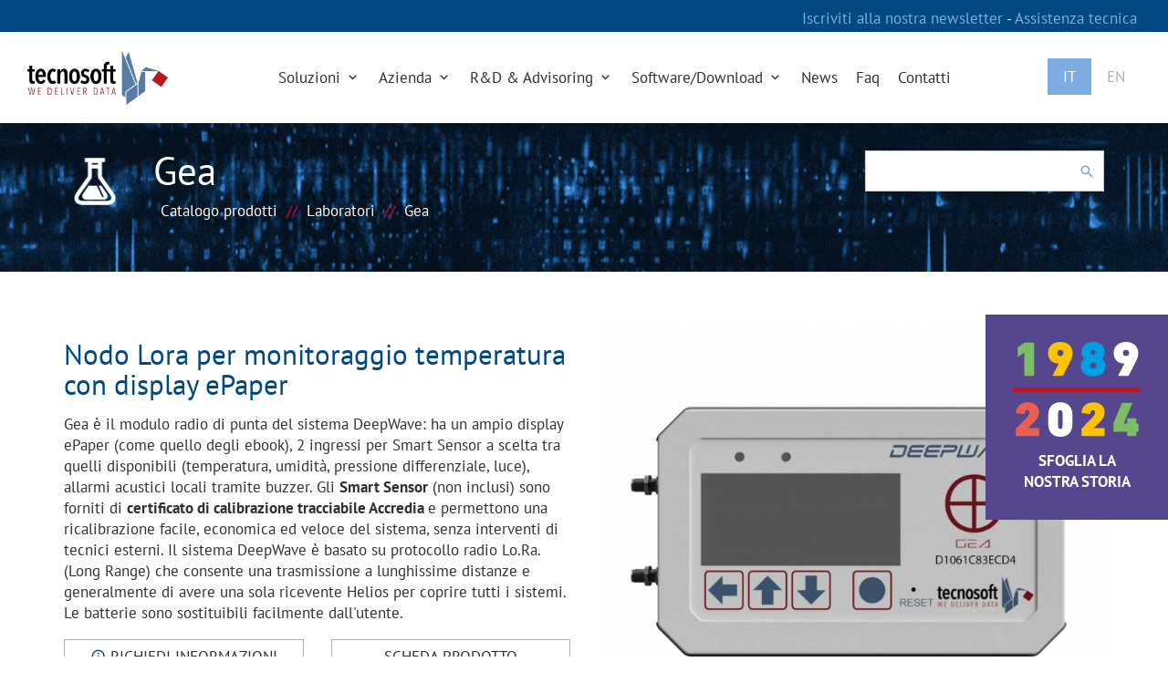

--- FILE ---
content_type: text/html; charset=UTF-8
request_url: https://www.tecnosoft.eu/it/prodotti/laboratori/lora-datalogger-di-temperatura-e-umidita/
body_size: 13787
content:

<!DOCTYPE HTML>
<html dir="ltr" lang="it-IT"
	prefix="og: https://ogp.me/ns#" >
<head>
	<meta charset="UTF-8">
	<!-- <meta http-equiv="X-UA-Compatible" content="IE=edge"> -->
	<meta http-equiv="Content-Type" content="text/html;charset=UTF-8">
	<meta name="viewport" content="width=device-width, initial-scale=1.0">

	
	
<!-- seo -->
<title>Lora datalogger di temperatura e umidità | Tecnosoft</title>
	<meta name="description" content="Nodo Lora per monitoraggio temperatura con display ePaper">
	<link rel="canonical" href="https://www.tecnosoft.eu/it/prodotti/wireless/lora-datalogger-di-temperatura-e-umidita/">

	<link rel="icon" href="https://www.tecnosoft.eu/wp-content/themes/tecnosoft/assets/images/commons/favicon.png" type="image/png" />

	<style type="text/css">@font-face {font-family:PT Sans;font-style:normal;font-weight:400;src:url(/cf-fonts/s/pt-sans/5.0.11/cyrillic/400/normal.woff2);unicode-range:U+0301,U+0400-045F,U+0490-0491,U+04B0-04B1,U+2116;font-display:swap;}@font-face {font-family:PT Sans;font-style:normal;font-weight:400;src:url(/cf-fonts/s/pt-sans/5.0.11/cyrillic-ext/400/normal.woff2);unicode-range:U+0460-052F,U+1C80-1C88,U+20B4,U+2DE0-2DFF,U+A640-A69F,U+FE2E-FE2F;font-display:swap;}@font-face {font-family:PT Sans;font-style:normal;font-weight:400;src:url(/cf-fonts/s/pt-sans/5.0.11/latin-ext/400/normal.woff2);unicode-range:U+0100-02AF,U+0304,U+0308,U+0329,U+1E00-1E9F,U+1EF2-1EFF,U+2020,U+20A0-20AB,U+20AD-20CF,U+2113,U+2C60-2C7F,U+A720-A7FF;font-display:swap;}@font-face {font-family:PT Sans;font-style:normal;font-weight:400;src:url(/cf-fonts/s/pt-sans/5.0.11/latin/400/normal.woff2);unicode-range:U+0000-00FF,U+0131,U+0152-0153,U+02BB-02BC,U+02C6,U+02DA,U+02DC,U+0304,U+0308,U+0329,U+2000-206F,U+2074,U+20AC,U+2122,U+2191,U+2193,U+2212,U+2215,U+FEFF,U+FFFD;font-display:swap;}@font-face {font-family:PT Sans;font-style:normal;font-weight:700;src:url(/cf-fonts/s/pt-sans/5.0.11/cyrillic-ext/700/normal.woff2);unicode-range:U+0460-052F,U+1C80-1C88,U+20B4,U+2DE0-2DFF,U+A640-A69F,U+FE2E-FE2F;font-display:swap;}@font-face {font-family:PT Sans;font-style:normal;font-weight:700;src:url(/cf-fonts/s/pt-sans/5.0.11/latin-ext/700/normal.woff2);unicode-range:U+0100-02AF,U+0304,U+0308,U+0329,U+1E00-1E9F,U+1EF2-1EFF,U+2020,U+20A0-20AB,U+20AD-20CF,U+2113,U+2C60-2C7F,U+A720-A7FF;font-display:swap;}@font-face {font-family:PT Sans;font-style:normal;font-weight:700;src:url(/cf-fonts/s/pt-sans/5.0.11/latin/700/normal.woff2);unicode-range:U+0000-00FF,U+0131,U+0152-0153,U+02BB-02BC,U+02C6,U+02DA,U+02DC,U+0304,U+0308,U+0329,U+2000-206F,U+2074,U+20AC,U+2122,U+2191,U+2193,U+2212,U+2215,U+FEFF,U+FFFD;font-display:swap;}@font-face {font-family:PT Sans;font-style:normal;font-weight:700;src:url(/cf-fonts/s/pt-sans/5.0.11/cyrillic/700/normal.woff2);unicode-range:U+0301,U+0400-045F,U+0490-0491,U+04B0-04B1,U+2116;font-display:swap;}@font-face {font-family:Abel;font-style:normal;font-weight:400;src:url(/cf-fonts/s/abel/5.0.11/latin/400/normal.woff2);unicode-range:U+0000-00FF,U+0131,U+0152-0153,U+02BB-02BC,U+02C6,U+02DA,U+02DC,U+0304,U+0308,U+0329,U+2000-206F,U+2074,U+20AC,U+2122,U+2191,U+2193,U+2212,U+2215,U+FEFF,U+FFFD;font-display:swap;}</style>

	<link rel="alternate" type="text/xml" title="RSS .92" href="https://www.tecnosoft.eu/it/feed/rss/">

	<link rel="stylesheet" href="https://www.tecnosoft.eu/wp-content/themes/tecnosoft/assets/style/vendor.css" type="text/css" media="screen">
	<link rel="stylesheet" href="https://www.tecnosoft.eu/wp-content/themes/tecnosoft/assets/style/screen.css" type="text/css" media="screen">

	
	<!-- Global site tag (gtag.js) - Google Analytics -->
	<script async src="https://www.googletagmanager.com/gtag/js?id=UA-43524658-16" type="e37b8b978341085a0d1fb0b4-text/javascript"></script>
	<script type="e37b8b978341085a0d1fb0b4-text/javascript">
		window.dataLayer = window.dataLayer || [];
		function gtag(){dataLayer.push(arguments);}
		gtag('js', new Date());
		gtag('config', 'UA-43524658-16', {'anonymizeIp': true});
	</script>

	<script type="e37b8b978341085a0d1fb0b4-text/javascript">
	var _iub = _iub || [];
	_iub.csConfiguration = {"ccpaAcknowledgeOnDisplay":true,"consentOnContinuedBrowsing":false,"countryDetection":true,"enableCcpa":true,"invalidateConsentWithoutLog":true,"lang":"it","perPurposeConsent":true,"siteId":75671484,"whitelabel":true,"cookiePolicyId":50072961, "banner":{ "acceptButtonCaptionColor":"#FFFFFF","acceptButtonColor":"#0073CE","acceptButtonDisplay":true,"backgroundColor":"#FFFFFF","closeButtonRejects":true,"customizeButtonCaptionColor":"#4D4D4D","customizeButtonColor":"#DADADA","customizeButtonDisplay":true,"explicitWithdrawal":true,"listPurposes":true,"position":"float-bottom-center","rejectButtonCaptionColor":"#FFFFFF","rejectButtonColor":"#0073CE","rejectButtonDisplay":true,"textColor":"#000000" }};
	</script>
	<script type="e37b8b978341085a0d1fb0b4-text/javascript" src="//cdn.iubenda.com/cs/ccpa/stub.js"></script>
	<script type="e37b8b978341085a0d1fb0b4-text/javascript" src="//cdn.iubenda.com/cs/iubenda_cs.js" charset="UTF-8" async></script>

	<!-- Hotjar Tracking Code for https://www.tecnosoft.eu -->
	<script type="e37b8b978341085a0d1fb0b4-text/javascript">
		(function(h,o,t,j,a,r){
			h.hj=h.hj||function(){(h.hj.q=h.hj.q||[]).push(arguments)};
			h._hjSettings={hjid:1056778,hjsv:6};
			a=o.getElementsByTagName('head')[0];
			r=o.createElement('script');r.async=1;
			r.src=t+h._hjSettings.hjid+j+h._hjSettings.hjsv;
			a.appendChild(r);
		})(window,document,'https://static.hotjar.com/c/hotjar-','.js?sv=');
	</script>

	<link rel='dns-prefetch' href='//s.w.org' />
<link rel="alternate" type="application/rss+xml" title="Tecnosoft &raquo; Feed" href="https://www.tecnosoft.eu/it/feed/" />
<link rel="alternate" type="application/rss+xml" title="Tecnosoft &raquo; Feed dei commenti" href="https://www.tecnosoft.eu/it/comments/feed/" />
<script type="e37b8b978341085a0d1fb0b4-text/javascript">
window._wpemojiSettings = {"baseUrl":"https:\/\/s.w.org\/images\/core\/emoji\/14.0.0\/72x72\/","ext":".png","svgUrl":"https:\/\/s.w.org\/images\/core\/emoji\/14.0.0\/svg\/","svgExt":".svg","source":{"concatemoji":"https:\/\/www.tecnosoft.eu\/wp-includes\/js\/wp-emoji-release.min.js?ver=6.0.1"}};
/*! This file is auto-generated */
!function(e,a,t){var n,r,o,i=a.createElement("canvas"),p=i.getContext&&i.getContext("2d");function s(e,t){var a=String.fromCharCode,e=(p.clearRect(0,0,i.width,i.height),p.fillText(a.apply(this,e),0,0),i.toDataURL());return p.clearRect(0,0,i.width,i.height),p.fillText(a.apply(this,t),0,0),e===i.toDataURL()}function c(e){var t=a.createElement("script");t.src=e,t.defer=t.type="text/javascript",a.getElementsByTagName("head")[0].appendChild(t)}for(o=Array("flag","emoji"),t.supports={everything:!0,everythingExceptFlag:!0},r=0;r<o.length;r++)t.supports[o[r]]=function(e){if(!p||!p.fillText)return!1;switch(p.textBaseline="top",p.font="600 32px Arial",e){case"flag":return s([127987,65039,8205,9895,65039],[127987,65039,8203,9895,65039])?!1:!s([55356,56826,55356,56819],[55356,56826,8203,55356,56819])&&!s([55356,57332,56128,56423,56128,56418,56128,56421,56128,56430,56128,56423,56128,56447],[55356,57332,8203,56128,56423,8203,56128,56418,8203,56128,56421,8203,56128,56430,8203,56128,56423,8203,56128,56447]);case"emoji":return!s([129777,127995,8205,129778,127999],[129777,127995,8203,129778,127999])}return!1}(o[r]),t.supports.everything=t.supports.everything&&t.supports[o[r]],"flag"!==o[r]&&(t.supports.everythingExceptFlag=t.supports.everythingExceptFlag&&t.supports[o[r]]);t.supports.everythingExceptFlag=t.supports.everythingExceptFlag&&!t.supports.flag,t.DOMReady=!1,t.readyCallback=function(){t.DOMReady=!0},t.supports.everything||(n=function(){t.readyCallback()},a.addEventListener?(a.addEventListener("DOMContentLoaded",n,!1),e.addEventListener("load",n,!1)):(e.attachEvent("onload",n),a.attachEvent("onreadystatechange",function(){"complete"===a.readyState&&t.readyCallback()})),(e=t.source||{}).concatemoji?c(e.concatemoji):e.wpemoji&&e.twemoji&&(c(e.twemoji),c(e.wpemoji)))}(window,document,window._wpemojiSettings);
</script>
<style type="text/css">
img.wp-smiley,
img.emoji {
	display: inline !important;
	border: none !important;
	box-shadow: none !important;
	height: 1em !important;
	width: 1em !important;
	margin: 0 0.07em !important;
	vertical-align: -0.1em !important;
	background: none !important;
	padding: 0 !important;
}
</style>
	<link rel='stylesheet' id='wp-block-library-css'  href='https://www.tecnosoft.eu/wp-includes/css/dist/block-library/style.min.css?ver=6.0.1' type='text/css' media='all' />
<style id='global-styles-inline-css' type='text/css'>
body{--wp--preset--color--black: #000000;--wp--preset--color--cyan-bluish-gray: #abb8c3;--wp--preset--color--white: #ffffff;--wp--preset--color--pale-pink: #f78da7;--wp--preset--color--vivid-red: #cf2e2e;--wp--preset--color--luminous-vivid-orange: #ff6900;--wp--preset--color--luminous-vivid-amber: #fcb900;--wp--preset--color--light-green-cyan: #7bdcb5;--wp--preset--color--vivid-green-cyan: #00d084;--wp--preset--color--pale-cyan-blue: #8ed1fc;--wp--preset--color--vivid-cyan-blue: #0693e3;--wp--preset--color--vivid-purple: #9b51e0;--wp--preset--gradient--vivid-cyan-blue-to-vivid-purple: linear-gradient(135deg,rgba(6,147,227,1) 0%,rgb(155,81,224) 100%);--wp--preset--gradient--light-green-cyan-to-vivid-green-cyan: linear-gradient(135deg,rgb(122,220,180) 0%,rgb(0,208,130) 100%);--wp--preset--gradient--luminous-vivid-amber-to-luminous-vivid-orange: linear-gradient(135deg,rgba(252,185,0,1) 0%,rgba(255,105,0,1) 100%);--wp--preset--gradient--luminous-vivid-orange-to-vivid-red: linear-gradient(135deg,rgba(255,105,0,1) 0%,rgb(207,46,46) 100%);--wp--preset--gradient--very-light-gray-to-cyan-bluish-gray: linear-gradient(135deg,rgb(238,238,238) 0%,rgb(169,184,195) 100%);--wp--preset--gradient--cool-to-warm-spectrum: linear-gradient(135deg,rgb(74,234,220) 0%,rgb(151,120,209) 20%,rgb(207,42,186) 40%,rgb(238,44,130) 60%,rgb(251,105,98) 80%,rgb(254,248,76) 100%);--wp--preset--gradient--blush-light-purple: linear-gradient(135deg,rgb(255,206,236) 0%,rgb(152,150,240) 100%);--wp--preset--gradient--blush-bordeaux: linear-gradient(135deg,rgb(254,205,165) 0%,rgb(254,45,45) 50%,rgb(107,0,62) 100%);--wp--preset--gradient--luminous-dusk: linear-gradient(135deg,rgb(255,203,112) 0%,rgb(199,81,192) 50%,rgb(65,88,208) 100%);--wp--preset--gradient--pale-ocean: linear-gradient(135deg,rgb(255,245,203) 0%,rgb(182,227,212) 50%,rgb(51,167,181) 100%);--wp--preset--gradient--electric-grass: linear-gradient(135deg,rgb(202,248,128) 0%,rgb(113,206,126) 100%);--wp--preset--gradient--midnight: linear-gradient(135deg,rgb(2,3,129) 0%,rgb(40,116,252) 100%);--wp--preset--duotone--dark-grayscale: url('#wp-duotone-dark-grayscale');--wp--preset--duotone--grayscale: url('#wp-duotone-grayscale');--wp--preset--duotone--purple-yellow: url('#wp-duotone-purple-yellow');--wp--preset--duotone--blue-red: url('#wp-duotone-blue-red');--wp--preset--duotone--midnight: url('#wp-duotone-midnight');--wp--preset--duotone--magenta-yellow: url('#wp-duotone-magenta-yellow');--wp--preset--duotone--purple-green: url('#wp-duotone-purple-green');--wp--preset--duotone--blue-orange: url('#wp-duotone-blue-orange');--wp--preset--font-size--small: 13px;--wp--preset--font-size--medium: 20px;--wp--preset--font-size--large: 36px;--wp--preset--font-size--x-large: 42px;}.has-black-color{color: var(--wp--preset--color--black) !important;}.has-cyan-bluish-gray-color{color: var(--wp--preset--color--cyan-bluish-gray) !important;}.has-white-color{color: var(--wp--preset--color--white) !important;}.has-pale-pink-color{color: var(--wp--preset--color--pale-pink) !important;}.has-vivid-red-color{color: var(--wp--preset--color--vivid-red) !important;}.has-luminous-vivid-orange-color{color: var(--wp--preset--color--luminous-vivid-orange) !important;}.has-luminous-vivid-amber-color{color: var(--wp--preset--color--luminous-vivid-amber) !important;}.has-light-green-cyan-color{color: var(--wp--preset--color--light-green-cyan) !important;}.has-vivid-green-cyan-color{color: var(--wp--preset--color--vivid-green-cyan) !important;}.has-pale-cyan-blue-color{color: var(--wp--preset--color--pale-cyan-blue) !important;}.has-vivid-cyan-blue-color{color: var(--wp--preset--color--vivid-cyan-blue) !important;}.has-vivid-purple-color{color: var(--wp--preset--color--vivid-purple) !important;}.has-black-background-color{background-color: var(--wp--preset--color--black) !important;}.has-cyan-bluish-gray-background-color{background-color: var(--wp--preset--color--cyan-bluish-gray) !important;}.has-white-background-color{background-color: var(--wp--preset--color--white) !important;}.has-pale-pink-background-color{background-color: var(--wp--preset--color--pale-pink) !important;}.has-vivid-red-background-color{background-color: var(--wp--preset--color--vivid-red) !important;}.has-luminous-vivid-orange-background-color{background-color: var(--wp--preset--color--luminous-vivid-orange) !important;}.has-luminous-vivid-amber-background-color{background-color: var(--wp--preset--color--luminous-vivid-amber) !important;}.has-light-green-cyan-background-color{background-color: var(--wp--preset--color--light-green-cyan) !important;}.has-vivid-green-cyan-background-color{background-color: var(--wp--preset--color--vivid-green-cyan) !important;}.has-pale-cyan-blue-background-color{background-color: var(--wp--preset--color--pale-cyan-blue) !important;}.has-vivid-cyan-blue-background-color{background-color: var(--wp--preset--color--vivid-cyan-blue) !important;}.has-vivid-purple-background-color{background-color: var(--wp--preset--color--vivid-purple) !important;}.has-black-border-color{border-color: var(--wp--preset--color--black) !important;}.has-cyan-bluish-gray-border-color{border-color: var(--wp--preset--color--cyan-bluish-gray) !important;}.has-white-border-color{border-color: var(--wp--preset--color--white) !important;}.has-pale-pink-border-color{border-color: var(--wp--preset--color--pale-pink) !important;}.has-vivid-red-border-color{border-color: var(--wp--preset--color--vivid-red) !important;}.has-luminous-vivid-orange-border-color{border-color: var(--wp--preset--color--luminous-vivid-orange) !important;}.has-luminous-vivid-amber-border-color{border-color: var(--wp--preset--color--luminous-vivid-amber) !important;}.has-light-green-cyan-border-color{border-color: var(--wp--preset--color--light-green-cyan) !important;}.has-vivid-green-cyan-border-color{border-color: var(--wp--preset--color--vivid-green-cyan) !important;}.has-pale-cyan-blue-border-color{border-color: var(--wp--preset--color--pale-cyan-blue) !important;}.has-vivid-cyan-blue-border-color{border-color: var(--wp--preset--color--vivid-cyan-blue) !important;}.has-vivid-purple-border-color{border-color: var(--wp--preset--color--vivid-purple) !important;}.has-vivid-cyan-blue-to-vivid-purple-gradient-background{background: var(--wp--preset--gradient--vivid-cyan-blue-to-vivid-purple) !important;}.has-light-green-cyan-to-vivid-green-cyan-gradient-background{background: var(--wp--preset--gradient--light-green-cyan-to-vivid-green-cyan) !important;}.has-luminous-vivid-amber-to-luminous-vivid-orange-gradient-background{background: var(--wp--preset--gradient--luminous-vivid-amber-to-luminous-vivid-orange) !important;}.has-luminous-vivid-orange-to-vivid-red-gradient-background{background: var(--wp--preset--gradient--luminous-vivid-orange-to-vivid-red) !important;}.has-very-light-gray-to-cyan-bluish-gray-gradient-background{background: var(--wp--preset--gradient--very-light-gray-to-cyan-bluish-gray) !important;}.has-cool-to-warm-spectrum-gradient-background{background: var(--wp--preset--gradient--cool-to-warm-spectrum) !important;}.has-blush-light-purple-gradient-background{background: var(--wp--preset--gradient--blush-light-purple) !important;}.has-blush-bordeaux-gradient-background{background: var(--wp--preset--gradient--blush-bordeaux) !important;}.has-luminous-dusk-gradient-background{background: var(--wp--preset--gradient--luminous-dusk) !important;}.has-pale-ocean-gradient-background{background: var(--wp--preset--gradient--pale-ocean) !important;}.has-electric-grass-gradient-background{background: var(--wp--preset--gradient--electric-grass) !important;}.has-midnight-gradient-background{background: var(--wp--preset--gradient--midnight) !important;}.has-small-font-size{font-size: var(--wp--preset--font-size--small) !important;}.has-medium-font-size{font-size: var(--wp--preset--font-size--medium) !important;}.has-large-font-size{font-size: var(--wp--preset--font-size--large) !important;}.has-x-large-font-size{font-size: var(--wp--preset--font-size--x-large) !important;}
</style>
<link rel="https://api.w.org/" href="https://www.tecnosoft.eu/it/wp-json/" /><link rel="alternate" type="application/json" href="https://www.tecnosoft.eu/it/wp-json/wp/v2/pages/22" /><link rel="EditURI" type="application/rsd+xml" title="RSD" href="https://www.tecnosoft.eu/xmlrpc.php?rsd" />
<link rel="wlwmanifest" type="application/wlwmanifest+xml" href="https://www.tecnosoft.eu/wp-includes/wlwmanifest.xml" /> 
<link rel="alternate" type="application/json+oembed" href="https://www.tecnosoft.eu/it/wp-json/oembed/1.0/embed?url=https%3A%2F%2Fwww.tecnosoft.eu%2Fit%2Fprodotto%2F" />
<link rel="alternate" type="text/xml+oembed" href="https://www.tecnosoft.eu/it/wp-json/oembed/1.0/embed?url=https%3A%2F%2Fwww.tecnosoft.eu%2Fit%2Fprodotto%2F&#038;format=xml" />
<meta name="generator" content="qTranslate-XT 3.8.1" />
<link hreflang="x-default" href="https://www.tecnosoft.eu/it/prodotto/" rel="alternate" />
<link hreflang="it" href="https://www.tecnosoft.eu/it/prodotto/" rel="alternate" />
<link hreflang="en" href="https://www.tecnosoft.eu/en/product/" rel="alternate" />
<style type="text/css">.recentcomments a{display:inline !important;padding:0 !important;margin:0 !important;}</style></head>
<body class="page-template-default page page-id-22 it">

	<div id="fb-root"></div>

	
<header>
	<div id="header-phone">
		<a target="_blank" href="https://www.tecnosoft.eu/it/newsletter/">
			Iscriviti alla nostra newsletter		</a>
		-
				<a href="http://support.tecnosoft.eu/" title="Assistenza tecnica" target="_blank">
			Assistenza tecnica		</a>
	</div>
	<nav class="navbar ">
		<div class="container-fluid">
			<div class="navbar-header">
				<a class="navbar-brand" href="https://www.tecnosoft.eu/it">
					<img src="https://www.tecnosoft.eu/wp-content/themes/tecnosoft/assets/images/commons/logo.jpg" alt="Tecnosoft">
				</a>
				<div id="lang-selector" class="hidden-lg">
					<ul class="qtrans_language_chooser" id="qtranslate-chooser"><li class="lang-it active"><a href="https://www.tecnosoft.eu/it/prodotti/laboratori/lora-datalogger-di-temperatura-e-umidita/" hreflang="it" title="Italiano"><span>Italiano</span></a></li><li class="lang-en"><a href="https://www.tecnosoft.eu/en/products/laboratories/datalogger-lora-for-temperature-and-humidity/" hreflang="en" title="English"><span>English</span></a></li></ul><div class="qtranxs_widget_end"></div>				</div>
				<button type="button" class="navbar-toggle" data-toggle="collapse" data-target=".navbar-collapse">
					<i class="mdi mdi-menu"></i>
				</button>
			</div>
			<div class="collapse navbar-collapse"><ul id="menu-main_menu" class="nav navbar-nav navbar-right"><li id="menu-item-63" class="menu-item menu-item-type-custom menu-item-object-custom menu-item-63"><a href="#" class="dropdown-toggle" data-toggle="dropdown">Soluzioni <i class="mdi mdi-chevron-down"></i></a>
		<div id="dropdown-products" class="dropdown-menu depth_0 hidden-xs hidden-sm">
			<div class="container-wide">
				<h3 class="title">Catalogo prodotti</h3>
				<div class="pages">
					<a href="https://www.tecnosoft.eu/it/cloud/">
						<img src="https://www.tecnosoft.eu/wp-content/themes/tecnosoft/assets/images/commons/cloud.jpg">
						<h6>Cloud</h6>
					</a>
					<a href="https://www.tecnosoft.eu/it/noleggio/">
						<img src="https://www.tecnosoft.eu/wp-content/themes/tecnosoft/assets/images/commons/rental.jpg">
						<h6>Noleggio</h6>
					</a>
					<a href="https://www.tecnosoft.eu/it/assistenza/">
						<img src="https://www.tecnosoft.eu/wp-content/themes/tecnosoft/assets/images/commons/assistance.jpg">
						<h6>Assistenza</h6>
					</a>
				</div>
				<div class="categories">
					<h4>Scegli la categoria</h4>
					<ul>
																											<li><a href="https://www.tecnosoft.eu/it/prodotti/temperatura/">Temperatura</a></li>
															<li><a href="https://www.tecnosoft.eu/it/prodotti/umidita/">Umidità</a></li>
															<li><a href="https://www.tecnosoft.eu/it/prodotti/mionitoraggio-bluetooth-tecnosoft/">Bluetooth</a></li>
															<li><a href="https://www.tecnosoft.eu/it/prodotti/wireless/">Wireless</a></li>
															<li><a href="https://www.tecnosoft.eu/it/prodotti/pressione/">Pressione</a></li>
															<li><a href="https://www.tecnosoft.eu/it/prodotti/data-logger-con-tecnologia-contactless/">NFC</a></li>
															<li><a href="https://www.tecnosoft.eu/it/prodotti/termocoppie/">Termocoppie</a></li>
															<li><a href="https://www.tecnosoft.eu/it/prodotti/rotazione_inclinazione_shock/">Rotazione/Inclinazione/Shock</a></li>
															<li><a href="https://www.tecnosoft.eu/it/prodotti/tecnosoft-cloud/">Cloud</a></li>
															<li><a href="https://www.tecnosoft.eu/it/prodotti/software-app/">Software&App</a></li>
															<li><a href="https://www.tecnosoft.eu/it/prodotti/applicazioni-oem-sdk-sistemi/">OEM</a></li>
															<li><a href="https://www.tecnosoft.eu/it/prodotti/certificati-di-calibrazione/">Certificati di calibrazione</a></li>
															<li><a href="https://www.tecnosoft.eu/it/prodotti/accessori/">Accessori</a></li>
															<li><a href="https://www.tecnosoft.eu/it/prodotti/servizi-manutenzione/">Servizi & Manutenzione</a></li>
															<li><a href="https://www.tecnosoft.eu/it/prodotti/sistemi-di-sviluppo/">Sistemi di sviluppo</a></li>
															<li><a href="https://www.tecnosoft.eu/it/prodotti/documentazione-tecnica-convalida/">Documentazione Tecnica e di Convalida</a></li>
																		</ul>
				</div>
				<div class="applications">
					<h4>Scegli il campo di applicazione</h4>
					<ul>
																											<li><a href="https://www.tecnosoft.eu/it/prodotti/cold-chain/">Cold Chain</a></li>
															<li><a href="https://www.tecnosoft.eu/it/prodotti/alimentare/">Alimentare</a></li>
															<li><a href="https://www.tecnosoft.eu/it/prodotti/farmaceutico/">Farmaceutico</a></li>
															<li><a href="https://www.tecnosoft.eu/it/prodotti/cosmetica/">Cosmetica</a></li>
															<li><a href="https://www.tecnosoft.eu/it/prodotti/healthcare/">Healthcare</a></li>
															<li><a href="https://www.tecnosoft.eu/it/prodotti/medicale/">Medicale</a></li>
															<li><a href="https://www.tecnosoft.eu/it/prodotti/sterilizzazione/">Sterilizzazione</a></li>
															<li><a href="https://www.tecnosoft.eu/it/prodotti/trasporto-logistica/">Trasporto / Logistica</a></li>
															<li><a href="https://www.tecnosoft.eu/it/prodotti/convalida/">Convalida</a></li>
															<li><a href="https://www.tecnosoft.eu/it/prodotti/magazzini/">Magazzini</a></li>
															<li><a href="https://www.tecnosoft.eu/it/prodotti/laboratori/">Laboratori</a></li>
															<li><a href="https://www.tecnosoft.eu/it/prodotti/liofilizzazione/">Liofilizzazione</a></li>
															<li><a href="https://www.tecnosoft.eu/it/prodotti/ambientale/">Ambientale</a></li>
															<li><a href="https://www.tecnosoft.eu/it/prodotti/pastorizzazione/">Pastorizzazione</a></li>
															<li><a href="https://www.tecnosoft.eu/it/prodotti/edile/">Edile</a></li>
															<li><a href="https://www.tecnosoft.eu/it/prodotti/industriale/">Industriale</a></li>
															<li><a href="https://www.tecnosoft.eu/it/prodotti/autoclave-al-plasma-h2o2/">Autoclave al Plasma (H2O2)</a></li>
																		</ul>
				</div>
			</div>
		</div>

		<ul id="dropdown-products-mobile">
			<li>
				<a class="dropdown-toggle" data-toggle="dropdown" href="#">
					<i class="mdi mdi-menu"></i>
					Categorie				</a>
				<ul class="dropdown-menu">
												<li>
								<a href="https://www.tecnosoft.eu/it/prodotti/temperatura/">
									Temperatura								</a>
							</li>
														<li>
								<a href="https://www.tecnosoft.eu/it/prodotti/umidita/">
									Umidità								</a>
							</li>
														<li>
								<a href="https://www.tecnosoft.eu/it/prodotti/mionitoraggio-bluetooth-tecnosoft/">
									Bluetooth								</a>
							</li>
														<li>
								<a href="https://www.tecnosoft.eu/it/prodotti/wireless/">
									Wireless								</a>
							</li>
														<li>
								<a href="https://www.tecnosoft.eu/it/prodotti/pressione/">
									Pressione								</a>
							</li>
														<li>
								<a href="https://www.tecnosoft.eu/it/prodotti/data-logger-con-tecnologia-contactless/">
									NFC								</a>
							</li>
														<li>
								<a href="https://www.tecnosoft.eu/it/prodotti/termocoppie/">
									Termocoppie								</a>
							</li>
														<li>
								<a href="https://www.tecnosoft.eu/it/prodotti/rotazione_inclinazione_shock/">
									Rotazione/Inclinazione/Shock								</a>
							</li>
														<li>
								<a href="https://www.tecnosoft.eu/it/prodotti/tecnosoft-cloud/">
									Cloud								</a>
							</li>
														<li>
								<a href="https://www.tecnosoft.eu/it/prodotti/software-app/">
									Software&App								</a>
							</li>
														<li>
								<a href="https://www.tecnosoft.eu/it/prodotti/applicazioni-oem-sdk-sistemi/">
									OEM								</a>
							</li>
														<li>
								<a href="https://www.tecnosoft.eu/it/prodotti/certificati-di-calibrazione/">
									Certificati di calibrazione								</a>
							</li>
														<li>
								<a href="https://www.tecnosoft.eu/it/prodotti/accessori/">
									Accessori								</a>
							</li>
														<li>
								<a href="https://www.tecnosoft.eu/it/prodotti/servizi-manutenzione/">
									Servizi & Manutenzione								</a>
							</li>
														<li>
								<a href="https://www.tecnosoft.eu/it/prodotti/sistemi-di-sviluppo/">
									Sistemi di sviluppo								</a>
							</li>
														<li>
								<a href="https://www.tecnosoft.eu/it/prodotti/documentazione-tecnica-convalida/">
									Documentazione Tecnica e di Convalida								</a>
							</li>
											</ul>
			</li>
			<li>
				<a class="dropdown-toggle" data-toggle="dropdown" href="#">
					<i class="mdi mdi-menu"></i>
					Campi di applicazione				</a>
				<ul class="dropdown-menu">
												<li>
								<a href="https://www.tecnosoft.eu/it/prodotti/cold-chain/">
									Cold Chain								</a>
							</li>
														<li>
								<a href="https://www.tecnosoft.eu/it/prodotti/alimentare/">
									Alimentare								</a>
							</li>
														<li>
								<a href="https://www.tecnosoft.eu/it/prodotti/farmaceutico/">
									Farmaceutico								</a>
							</li>
														<li>
								<a href="https://www.tecnosoft.eu/it/prodotti/cosmetica/">
									Cosmetica								</a>
							</li>
														<li>
								<a href="https://www.tecnosoft.eu/it/prodotti/healthcare/">
									Healthcare								</a>
							</li>
														<li>
								<a href="https://www.tecnosoft.eu/it/prodotti/medicale/">
									Medicale								</a>
							</li>
														<li>
								<a href="https://www.tecnosoft.eu/it/prodotti/sterilizzazione/">
									Sterilizzazione								</a>
							</li>
														<li>
								<a href="https://www.tecnosoft.eu/it/prodotti/trasporto-logistica/">
									Trasporto / Logistica								</a>
							</li>
														<li>
								<a href="https://www.tecnosoft.eu/it/prodotti/convalida/">
									Convalida								</a>
							</li>
														<li>
								<a href="https://www.tecnosoft.eu/it/prodotti/magazzini/">
									Magazzini								</a>
							</li>
														<li>
								<a href="https://www.tecnosoft.eu/it/prodotti/laboratori/">
									Laboratori								</a>
							</li>
														<li>
								<a href="https://www.tecnosoft.eu/it/prodotti/liofilizzazione/">
									Liofilizzazione								</a>
							</li>
														<li>
								<a href="https://www.tecnosoft.eu/it/prodotti/ambientale/">
									Ambientale								</a>
							</li>
														<li>
								<a href="https://www.tecnosoft.eu/it/prodotti/pastorizzazione/">
									Pastorizzazione								</a>
							</li>
														<li>
								<a href="https://www.tecnosoft.eu/it/prodotti/edile/">
									Edile								</a>
							</li>
														<li>
								<a href="https://www.tecnosoft.eu/it/prodotti/industriale/">
									Industriale								</a>
							</li>
														<li>
								<a href="https://www.tecnosoft.eu/it/prodotti/autoclave-al-plasma-h2o2/">
									Autoclave al Plasma (H2O2)								</a>
							</li>
											</ul>
			</li>
		</ul>

		</li>
<li id="menu-item-20" class="menu-item menu-item-type-post_type menu-item-object-page menu-item-20"><a href="https://www.tecnosoft.eu/it/azienda/" class="dropdown-toggle" data-toggle="dropdown">Azienda <i class="mdi mdi-chevron-down"></i></a>
		<ul class="dropdown-menu depth_0">
							<li class="menu-item menu-item-type-custom menu-item-object-custom">
					<a
													href="https://www.tecnosoft.eu/it/azienda/#company-content-vision"
											>
						Vision					</a>
				</li>
							<li class="menu-item menu-item-type-custom menu-item-object-custom">
					<a
													href="https://www.tecnosoft.eu/it/azienda/#company-content-history"
											>
						Storia					</a>
				</li>
							<li class="menu-item menu-item-type-custom menu-item-object-custom">
					<a
													href="https://www.tecnosoft.eu/it/azienda/#company-content-certification"
											>
						Certificazione					</a>
				</li>
							<li class="menu-item menu-item-type-custom menu-item-object-custom">
					<a
													href="https://www.tecnosoft.eu/it/azienda/#quality-policy"
											>
						Politica per la gestione della qualità					</a>
				</li>
							<li class="menu-item menu-item-type-custom menu-item-object-custom">
					<a
													href="https://www.tecnosoft.eu/it/azienda/#company-content-press-review"
											>
						Dicono di noi					</a>
				</li>
					</ul>

		</li>
<li id="menu-item-19" class="menu-item menu-item-type-post_type menu-item-object-page menu-item-19"><a href="https://www.tecnosoft.eu/it/ricerca-e-sviluppo/" class="dropdown-toggle" data-toggle="dropdown">R&#038;D &#038; Advisoring <i class="mdi mdi-chevron-down"></i></a>
		<ul class="dropdown-menu depth_0">
							<li class="menu-item menu-item-type-custom menu-item-object-custom">
					<a
													href="https://www.tecnosoft.eu/it/ricerca-e-sviluppo/#research-and-development-advisoring"
											>
						Consulenza					</a>
				</li>
							<li class="menu-item menu-item-type-custom menu-item-object-custom">
					<a
													href="https://www.tecnosoft.eu/it/ricerca-e-sviluppo/#research-and-development-content-customization"
											>
						Personalizzazione					</a>
				</li>
							<li class="menu-item menu-item-type-custom menu-item-object-custom">
					<a
													href="https://www.tecnosoft.eu/it/ricerca-e-sviluppo/#research-and-development-rad"
											>
						R&amp;D					</a>
				</li>
							<li class="menu-item menu-item-type-custom menu-item-object-custom">
					<a
													href="https://www.tecnosoft.eu/it/ricerca-e-sviluppo/#research-and-development-content-oem"
											>
						OEM					</a>
				</li>
					</ul>

		</li>
<li id="menu-item-101" class="menu-item menu-item-type-custom menu-item-object-custom menu-item-has-children dropdown menu-item-101"><a href="#" class="dropdown-toggle" data-toggle="dropdown">Software/Download <i class="mdi mdi-chevron-down"></i></a>
<ul class="dropdown-menu  depth_0">
	<li id="menu-item-120" class="menu-item menu-item-type-custom menu-item-object-custom menu-item-120"><a href="/it/prodotti/software-app/">Download Software</a></li>
	<li id="menu-item-121" class="menu-item menu-item-type-post_type menu-item-object-page menu-item-121"><a href="https://www.tecnosoft.eu/it/media/">Media</a></li>
</ul>
</li>
<li id="menu-item-18" class="menu-item menu-item-type-post_type menu-item-object-page menu-item-18"><a href="https://www.tecnosoft.eu/it/news/">News</a></li>
<li id="menu-item-77" class="menu-item menu-item-type-post_type menu-item-object-page menu-item-77"><a href="https://www.tecnosoft.eu/it/faq/">Faq</a></li>
<li id="menu-item-17" class="menu-item menu-item-type-post_type menu-item-object-page menu-item-17"><a href="https://www.tecnosoft.eu/it/contatti/">Contatti</a></li>
</ul></div>			<div id="lang-selector" class="visible-lg">
				<ul class="qtrans_language_chooser" id="qtranslate-chooser"><li class="lang-it active"><a href="https://www.tecnosoft.eu/it/prodotti/laboratori/lora-datalogger-di-temperatura-e-umidita/" hreflang="it" title="Italiano"><span>Italiano</span></a></li><li class="lang-en"><a href="https://www.tecnosoft.eu/en/products/laboratories/datalogger-lora-for-temperature-and-humidity/" hreflang="en" title="English"><span>English</span></a></li></ul><div class="qtranxs_widget_end"></div>			</div>
		</div>
	</nav>
</header>

<a id="pop-up-35-years" href="https://www.tecnosoft.eu/it/35-anni/" target="_blank">
    <img src="https://www.tecnosoft.eu/wp-content/themes/tecnosoft/assets/images/35-years.svg?v=132496247000" alt="1989 / 2024">
    Sfoglia la nostra storia</a>
<div class="header-catalogo">
	<div class="container">
		<div class="row">
			<div class="col-xs-2 col-sm-1">
				<img src="https://www.tecnosoft.eu/core/vendor/timthumb.php?src=https://www.tecnosoft.eu/media/category/laboratori_hover.png&w=100&h=100&zc=1&q=100" class="img-responsive full-width" alt="Laboratori" />			</div>
			<div class="col-xs-10 col-sm-5 col-md-8">
				<h1>Gea</h1>
				<div class="breadcrumb">
					<a href="https://www.tecnosoft.eu/it/prodotti/">Catalogo prodotti</a> <span class="breadcrumb-separator">//</span> <a class="white" href="https://www.tecnosoft.eu/it/prodotti/laboratori/">Laboratori</a> <span class="breadcrumb-separator">//</span> Gea				</div>
			</div>
			<div class="col-xs-12 col-sm-6 col-md-3">
				<div id="suggest-container" class="form-group">
	<input id="product-suggest" autocomplete="off"/>
</div>
			</div>
		</div>
	</div>
	<!-- /container -->
</div>

<main id="product-main" class="container">
	<div class="row">
		<div class="col-xs-12 col-md-6">
			<h1>Nodo Lora per monitoraggio temperatura con display ePaper</h1>
			<div class="product-desc">
				<p>Gea &egrave; il modulo radio di punta del sistema DeepWave: ha un ampio display ePaper (come quello degli ebook), 2 ingressi per Smart Sensor a scelta tra quelli disponibili (temperatura, umidit&agrave;, pressione differenziale, luce), allarmi acustici locali tramite buzzer. Gli <strong>Smart Sensor</strong> (non inclusi) sono forniti di <strong>certificato di calibrazione tracciabile Accredia </strong>e permettono una ricalibrazione facile, economica ed veloce del sistema, senza interventi di tecnici esterni. Il sistema DeepWave &egrave; basato su protocollo radio Lo.Ra. (Long Range) che consente una trasmissione a lunghissime distanze e generalmente di avere una sola ricevente Helios per coprire tutti i sistemi. Le batterie sono sostituibili facilmente dall'utente.</p>			</div>

			<div class="row">
				<div class="col-xs-12 col-sm-6">
					<div class="full-border">
						<a class="btn btn-block btn-product" href="https://www.tecnosoft.eu/it/contatti/?product=243#contact-form"><i class="mdi mdi-information-outline"></i> Richiedi informazioni</a>
					</div>
				</div>
				<div class="col-xs-12 col-sm-6">
					<div class="full-border">
						<a class="btn btn-block btn-product" target="_blank" href="https://www.tecnosoft.eu/it/technical-sheet/lora-datalogger-di-temperatura-e-umidita/" target="_blank">Scheda prodotto</a>
					</div>
				</div>
			</div>

			<div class="share">
    <label>Condividi su</label>
	<ul>
		<li>
			<a href="https://www.facebook.com/sharer.php?u=https://www.tecnosoft.eu/it/prodotti/wireless/lora-datalogger-di-temperatura-e-umidita/" title="Facebook" target="_blank">
				<i class="mdi mdi-facebook"></i>
			</a>
		</li>
		<li>
			<a href="https://www.linkedin.com/shareArticle?mini=true&url=https://www.tecnosoft.eu/it/prodotti/wireless/lora-datalogger-di-temperatura-e-umidita/&title=Gea" title="Linkedin" target="_blank">
				<i class="mdi mdi-linkedin"></i>
			</a>
		</li>
		<li>
			<a href="https://twitter.com/intent/tweet?url=https://www.tecnosoft.eu/it/prodotti/wireless/lora-datalogger-di-temperatura-e-umidita/&text=Gea" title="Twitter" target="_blank">
				<i class="mdi mdi-twitter"></i>
			</a>
		</li>
		<li>
			<a href="/cdn-cgi/l/email-protection#[base64]" title="Email">
				<i class="mdi mdi-email-outline"></i>
			</a>
		</li>
	</ul>
</div>
		</div>

					<div class="col-xs-12 col-md-6">
				<div>
					<a href="https://www.tecnosoft.eu/media/product/Gea_1.jpg" class="lightbox">
						<img src="https://www.tecnosoft.eu/core/vendor/timthumb.php?src=https://www.tecnosoft.eu/media/product/Gea_1.jpg&w=700&h=600&zc=2&q=70" class="img-responsive center-block" alt="Gea" />					</a>
				</div>
			</div>
			</div>
</main>

<section class="container">
	<div class="row">
					<div class="col-xs-12 col-md-6">
				<h3 class="border-bottom">
					Download software ed accessori correlati				</h3>
				<div class="owl-carousel-acc owl-carousel">
											<div class="item">
							<a href="https://www.tecnosoft.eu/it/prodotti/software-app/software-per-il-sistema-radio-lo-ra-deepwave/">
								<img src="https://www.tecnosoft.eu/core/vendor/timthumb.php?src=https://www.tecnosoft.eu/media/product/graph_nc_en.jpg&w=350&h=250&zc=2&q=70" class="img-responsive full-width" alt="TSLog 21" />								<div class="overlay-img"></div>
								<h4 class="blue">
									TSLog 21																			<i class="mdi mdi-download ml10"></i>
																	</h4>
							</a>
						</div>
											<div class="item">
							<a href="https://www.tecnosoft.eu/it/prodotti/temperatura/samrt-sensor-di-temperatura-con-certificato-iso/">
								<img src="https://www.tecnosoft.eu/core/vendor/timthumb.php?src=https://www.tecnosoft.eu/media/product/External_Temperature_SmartSensor_2.jpg&w=350&h=250&zc=2&q=70" class="img-responsive full-width" alt="Smart Sensor di temperatura" />								<div class="overlay-img"></div>
								<h4 class="blue">
									Smart Sensor di temperatura																	</h4>
							</a>
						</div>
											<div class="item">
							<a href="https://www.tecnosoft.eu/it/prodotti/accessori/prolunga-per-smart-sensor-data-logger-lora/">
								<img src="https://www.tecnosoft.eu/core/vendor/timthumb.php?src=https://www.tecnosoft.eu/media/product/SmartSensor_DeepWaveNode_Extension_2.jpg&w=350&h=250&zc=2&q=70" class="img-responsive full-width" alt="Prolunga per Nodo LoRa / Smart Sensor" />								<div class="overlay-img"></div>
								<h4 class="blue">
									Prolunga per Nodo LoRa / Smart Sensor																	</h4>
							</a>
						</div>
											<div class="item">
							<a href="https://www.tecnosoft.eu/it/prodotti/accessori/helios-gateway-ricevente-lora-sistema-deepwave/">
								<img src="https://www.tecnosoft.eu/core/vendor/timthumb.php?src=https://www.tecnosoft.eu/media/product/Helios_1.png&w=350&h=250&zc=2&q=70" class="img-responsive full-width" alt="Helios - Gateway LoRa" />								<div class="overlay-img"></div>
								<h4 class="blue">
									Helios - Gateway LoRa																	</h4>
							</a>
						</div>
											<div class="item">
							<a href="https://www.tecnosoft.eu/it/prodotti/temperatura/smart-sensor-di-temperatura-certificato-riferibile-accredia/">
								<img src="https://www.tecnosoft.eu/core/vendor/timthumb.php?src=https://www.tecnosoft.eu/media/product/Thin_External_Temperature_SmartSensor_1.jpg&w=350&h=250&zc=2&q=70" class="img-responsive full-width" alt="Smart Sensor di temperatura con cavo sottile " />								<div class="overlay-img"></div>
								<h4 class="blue">
									Smart Sensor di temperatura con cavo sottile 																	</h4>
							</a>
						</div>
											<div class="item">
							<a href="https://www.tecnosoft.eu/it/prodotti/temperatura/smart-sensor-radio-per-ultra-congelatori/">
								<img src="https://www.tecnosoft.eu/core/vendor/timthumb.php?src=https://www.tecnosoft.eu/media/product/Thin_External_Temperature_SmartSensor_3.jpg&w=350&h=250&zc=2&q=70" class="img-responsive full-width" alt="Smart Sensor di temperatura -80" />								<div class="overlay-img"></div>
								<h4 class="blue">
									Smart Sensor di temperatura -80																	</h4>
							</a>
						</div>
											<div class="item">
							<a href="https://www.tecnosoft.eu/it/prodotti/temperatura/smart-sensor-radio-per-forni-stufe-camere-climatiche/">
								<img src="https://www.tecnosoft.eu/core/vendor/timthumb.php?src=https://www.tecnosoft.eu/media/product/Thin_External_Temperature_SmartSensor_1.jpg&w=350&h=250&zc=2&q=70" class="img-responsive full-width" alt="Smart Sensor di temperatura 200" />								<div class="overlay-img"></div>
								<h4 class="blue">
									Smart Sensor di temperatura 200																	</h4>
							</a>
						</div>
											<div class="item">
							<a href="https://www.tecnosoft.eu/it/prodotti/umidita/sensore-calibrato-e-digitale-di-temperatura-ed-umidita/">
								<img src="https://www.tecnosoft.eu/core/vendor/timthumb.php?src=https://www.tecnosoft.eu/media/product/Humidity_SmartSensor_2.jpg&w=350&h=250&zc=2&q=70" class="img-responsive full-width" alt="Smart Sensor di temperatura ed umidità" />								<div class="overlay-img"></div>
								<h4 class="blue">
									Smart Sensor di temperatura ed umidità																	</h4>
							</a>
						</div>
											<div class="item">
							<a href="https://www.tecnosoft.eu/it/prodotti/accessori/prolunga-per-smart-sensor-e-modulo-radio-zed-it-per-syrinx/">
								<img src="https://www.tecnosoft.eu/core/vendor/timthumb.php?src=https://www.tecnosoft.eu/media/product/SmartSensor_ZEDIT_Adapter_3.jpg&w=350&h=250&zc=2&q=70" class="img-responsive full-width" alt="Prolunga Adattatore Smart Sensor / ZED IT" />								<div class="overlay-img"></div>
								<h4 class="blue">
									Prolunga Adattatore Smart Sensor / ZED IT																	</h4>
							</a>
						</div>
											<div class="item">
							<a href="https://www.tecnosoft.eu/it/prodotti/pressione/smart-sensor-radio-per-pressione-differenziale/">
								<img src="https://www.tecnosoft.eu/core/vendor/timthumb.php?src=https://www.tecnosoft.eu/media/product/DifferentialPressure_SmartSensor_2.jpg&w=350&h=250&zc=2&q=70" class="img-responsive full-width" alt="Smart Sensor di pressione differenziale" />								<div class="overlay-img"></div>
								<h4 class="blue">
									Smart Sensor di pressione differenziale																	</h4>
							</a>
						</div>
											<div class="item">
							<a href="https://www.tecnosoft.eu/it/prodotti/accessori/supporto-da-tavolo-per-deepwave/">
								<img src="https://www.tecnosoft.eu/core/vendor/timthumb.php?src=https://www.tecnosoft.eu/media/product/sostegnoscrivaniadeewave___Copia_2.png&w=350&h=250&zc=2&q=70" class="img-responsive full-width" alt="Supporto da tavolo Nodo DeepWave" />								<div class="overlay-img"></div>
								<h4 class="blue">
									Supporto da tavolo Nodo DeepWave																	</h4>
							</a>
						</div>
											<div class="item">
							<a href="https://www.tecnosoft.eu/it/prodotti/accessori/supporto-a-muro-deepwave/">
								<img src="https://www.tecnosoft.eu/core/vendor/timthumb.php?src=https://www.tecnosoft.eu/media/product/sostegnomurodeepwqave___Copia_2.png&w=350&h=250&zc=2&q=70" class="img-responsive full-width" alt="Supporto montaggio a muro per Nodo DeepWave" />								<div class="overlay-img"></div>
								<h4 class="blue">
									Supporto montaggio a muro per Nodo DeepWave																	</h4>
							</a>
						</div>
											<div class="item">
							<a href="https://www.tecnosoft.eu/it/prodotti/accessori/prolunga-piatta-per-passaggio-smart-sensor-su-porte/">
								<img src="https://www.tecnosoft.eu/core/vendor/timthumb.php?src=https://www.tecnosoft.eu/media/product/SmartSensor_DeepWaveNode_Flat_Extension_3.jpg&w=350&h=250&zc=2&q=70" class="img-responsive full-width" alt="Prolunga DeepWave Node / Smart Sensor Flat" />								<div class="overlay-img"></div>
								<h4 class="blue">
									Prolunga DeepWave Node / Smart Sensor Flat																	</h4>
							</a>
						</div>
											<div class="item">
							<a href="https://www.tecnosoft.eu/it/prodotti/temperatura/sensore-di-temperatura-interno-digitale-e-calibrato/">
								<img src="https://www.tecnosoft.eu/core/vendor/timthumb.php?src=https://www.tecnosoft.eu/media/product/Internal_Temperature_SmartSensor_3.jpg&w=350&h=250&zc=2&q=70" class="img-responsive full-width" alt="Smart Sensor di temperatura con sensore interno" />								<div class="overlay-img"></div>
								<h4 class="blue">
									Smart Sensor di temperatura con sensore interno																	</h4>
							</a>
						</div>
									</div>
			</div>
							<div class="col-xs-12 col-md-6">
				<h3 class="border-bottom">Video</h3>
				<div class="embed-responsive embed-responsive-16by9">
					<iframe class="embed-responsive-item" src="//www.youtube-nocookie.com/embed/c2hDiQjiJM8?rel=0&autoplay=0"></iframe>
				</div>
			</div>
			</div>
</section>

	<section class="container">
		<h3 class="border-bottom">Applicazioni</h3>
		<div class="row">
			<div class="owl-carousel-app owl-carousel">
									<a href="https://www.tecnosoft.eu/it/prodotti/healthcare/">
													<img src="https://www.tecnosoft.eu/core/vendor/timthumb.php?src=https://www.tecnosoft.eu/media/productapplication/healthcare_hover.png&w=90&h=90&zc=1&q=100" class="desaturate img-responsive center-block" alt="Healthcare" />												<h4>Healthcare</h4>
					</a>
									<a href="https://www.tecnosoft.eu/it/prodotti/farmaceutico/">
													<img src="https://www.tecnosoft.eu/core/vendor/timthumb.php?src=https://www.tecnosoft.eu/media/productapplication/farmaceutico_hover_1.png&w=90&h=90&zc=1&q=100" class="desaturate img-responsive center-block" alt="Farmaceutico" />												<h4>Farmaceutico</h4>
					</a>
									<a href="https://www.tecnosoft.eu/it/prodotti/cosmetica/">
													<img src="https://www.tecnosoft.eu/core/vendor/timthumb.php?src=https://www.tecnosoft.eu/media/productapplication/cosmetics_2.png&w=90&h=90&zc=1&q=100" class="desaturate img-responsive center-block" alt="Cosmetica" />												<h4>Cosmetica</h4>
					</a>
									<a href="https://www.tecnosoft.eu/it/prodotti/medicale/">
													<img src="https://www.tecnosoft.eu/core/vendor/timthumb.php?src=https://www.tecnosoft.eu/media/productapplication/medicale_hover.png&w=90&h=90&zc=1&q=100" class="desaturate img-responsive center-block" alt="Medicale" />												<h4>Medicale</h4>
					</a>
									<a href="https://www.tecnosoft.eu/it/prodotti/magazzini/">
													<img src="https://www.tecnosoft.eu/core/vendor/timthumb.php?src=https://www.tecnosoft.eu/media/category/magazzino_hover.png&w=90&h=90&zc=1&q=100" class="desaturate img-responsive center-block" alt="Magazzini" />												<h4>Magazzini</h4>
					</a>
									<a href="https://www.tecnosoft.eu/it/prodotti/cold-chain/">
													<img src="https://www.tecnosoft.eu/core/vendor/timthumb.php?src=https://www.tecnosoft.eu/media/productapplication/cold_chain_hover.png&w=90&h=90&zc=1&q=100" class="desaturate img-responsive center-block" alt="Cold Chain" />												<h4>Cold Chain</h4>
					</a>
									<a href="https://www.tecnosoft.eu/it/prodotti/ambientale/">
													<img src="https://www.tecnosoft.eu/core/vendor/timthumb.php?src=https://www.tecnosoft.eu/media/category/ambientale_hover.png&w=90&h=90&zc=1&q=100" class="desaturate img-responsive center-block" alt="Ambientale" />												<h4>Ambientale</h4>
					</a>
									<a href="https://www.tecnosoft.eu/it/prodotti/alimentare/">
													<img src="https://www.tecnosoft.eu/core/vendor/timthumb.php?src=https://www.tecnosoft.eu/media/productapplication/alimentare_hover.png&w=90&h=90&zc=1&q=100" class="desaturate img-responsive center-block" alt="Alimentare" />												<h4>Alimentare</h4>
					</a>
									<a href="https://www.tecnosoft.eu/it/prodotti/laboratori/">
													<img src="https://www.tecnosoft.eu/core/vendor/timthumb.php?src=https://www.tecnosoft.eu/media/category/laboratori_hover.png&w=90&h=90&zc=1&q=100" class="desaturate img-responsive center-block" alt="Laboratori" />												<h4>Laboratori</h4>
					</a>
									<a href="https://www.tecnosoft.eu/it/prodotti/edile/">
													<img src="https://www.tecnosoft.eu/core/vendor/timthumb.php?src=https://www.tecnosoft.eu/media/category/edile_hover.png&w=90&h=90&zc=1&q=100" class="desaturate img-responsive center-block" alt="Edile" />												<h4>Edile</h4>
					</a>
							</div>
		</div>
	</section>

	<section class="container">
		<h3 class="border-bottom">Caratteristiche principali</h3>
		<div class="row">
			<div class="col-xs-12 col-md-8">
				<div class="product-desc"><ul>
<li>Modulo radio Lora Wan con trasmissione a lunghe distanze (fino a 3 km in campo aperto)</li>
<li>Supporta fino a due Smart Sensor per temperatura, umidit&agrave;, pressione differenziale, luce</li>
<li>Display ePaper da 2,9"</li>
<li>4 pulsanti per governare il display</li>
<li>Batterie sostituibili dall'utente</li>
<li>Certificato riferibile Accredia incluso con gli Smart Sensor</li>
</ul></div>
			</div>
							<div class="col-xs-12 col-md-4">
					<a href="https://www.tecnosoft.eu/media/product/Gea_3.jpg" class="lightbox">
						<img src="https://www.tecnosoft.eu/core/vendor/timthumb.php?src=https://www.tecnosoft.eu/media/product/Gea_3.jpg&w=800&h=800&zc=3&q=70" class="img-responsive full-width" alt="Gea" />					</a>
				</div>
					</div>
	</section>
<!-- /row -->

<section class="container">
	<div class="row">
					<div class="col-xs-12 col-md-6 flex-align-self-center">
				<h3 class="border-bottom">Vantaggi</h3>
				<div class="product-desc">
					<ul>
<li>Facile da installare e configurare</li>
<li>Immediata ricalibrazione grazie agli Smart Sensor</li>
<li>Display ampio ed a bassissimo consumo</li>
<li>Allarmi acustici locali</li>
<li>Copre lunghe distanze di trasmissione</li>
<li>Sistema DeepWave LoRa convalidabile per farmaceutica ed healthcare</li>
</ul>				</div>
			</div>
							<div class="col-xs-12 col-md-6">
				<h3 class="border-bottom">Il sistema</h3>
				<div class="product-desc">
					<p>DeepWave &egrave; un sistema di monitoraggio per temperatura, umidit&agrave;, pressione differenziale che si compone di:</p>
<ul>
<li>moduli radio DeepWave (nodi LoRa)</li>
<li>ricevente Helios (gateway LoRa)</li>
<li>software TSLog 21</li>
</ul>				</div>
			</div>
			</div>
</section>

	<section class="container">
		<div class="table-responsive">
			<table class="table table-striped prod-table">
				<tbody>
												<tr>
								<th>Dimensioni</th>
								<td>151,6 X 88 x 33 (mm) (con connettori) / 146,6 X 88 X 33 (mm) (senza connettori)</td>
							</tr>
														<tr>
								<th>Peso</th>
								<td>280 g</td>
							</tr>
														<tr>
								<th>Materiali</th>
								<td>ABS, Gomma</td>
							</tr>
														<tr>
								<th>Sensori montati</th>
								<td>2 X Ingressi Smart Sensor</td>
							</tr>
														<tr>
								<th>Range temperatura</th>
								<td>-20 °C ÷ +50 °C (non condensante)</td>
							</tr>
														<tr>
								<th>Memoria (n. acquisizioni)</th>
								<td>16.383</td>
							</tr>
														<tr>
								<th>Ritmo di acquisizione</th>
								<td>Da una ogni 5 minuti in su, a step di 1 minuto</td>
							</tr>
														<tr>
								<th>Dimensioni display</th>
								<td>2,9” 67.6 x 29.3 (mm) (296 x 128 pixel) </td>
							</tr>
														<tr>
								<th>Display e funzioni</th>
								<td>Valori correnti, Allarmi, Diagnostica, Potenza del Segnale Radio</td>
							</tr>
														<tr>
								<th>Allarmi</th>
								<td>Locali (acustici)</td>
							</tr>
														<tr>
								<th>Funzioni</th>
								<td>Registrazione del dato, invio trasmissione, allarme</td>
							</tr>
														<tr>
								<th>Comunicazione dati</th>
								<td>Radio</td>
							</tr>
														<tr>
								<th>Protocollo Radio</th>
								<td>LoRa</td>
							</tr>
														<tr>
								<th>Frequenze disponibili</th>
								<td>868 MHz, 915 MHz, 920 MHz, 923-2 MHz</td>
							</tr>
														<tr>
								<th>Antenna</th>
								<td>Interna</td>
							</tr>
														<tr>
								<th>Tipo batteria</th>
								<td>3 batterie stilo AA da 1,5 V</td>
							</tr>
														<tr>
								<th>Autonomia della batteria</th>
								<td>12 mesi con ritmo di trasmissione ogni 15 minuti con 2 sensori intelligenti</td>
							</tr>
														<tr>
								<th>Grado di protezione</th>
								<td>IP65</td>
							</tr>
														<tr>
								<th>Software&App Mobile</th>
								<td>TSLog 21</td>
							</tr>
														<tr>
								<th>Normative compatibili</th>
								<td>CE, ROHS</td>
							</tr>
														<tr>
								<th>Normative compatibili</th>
								<td>FDA 21 CFR Part 11, Annex 11, GAMP 5</td>
							</tr>
											</tbody>
			</table>
		</div>
		<!-- /row -->
	</section>

	<section class="container">
		<div id="owl-carousel-prod-gallery" class="owl-carousel">
							<div>
					<a href="https://www.tecnosoft.eu/media/product/Gea_2.jpg" class="lightbox" rel="gallery">
						<img src="https://www.tecnosoft.eu/core/vendor/timthumb.php?src=https://www.tecnosoft.eu/media/product/Gea_2.jpg&w=300&h=300&zc=2&q=60" class="img-responsive ph15" alt="Gea gallery 0" />					</a>
				</div>
								<div>
					<a href="https://www.tecnosoft.eu/media/product/DeepWave_Node_connectors_2it_it.png" class="lightbox" rel="gallery">
						<img src="https://www.tecnosoft.eu/core/vendor/timthumb.php?src=https://www.tecnosoft.eu/media/product/DeepWave_Node_connectors_2it_it.png&w=300&h=300&zc=2&q=60" class="img-responsive ph15" alt="Gea gallery 1" />					</a>
				</div>
								<div>
					<a href="https://www.tecnosoft.eu/media/product/DeepWave_Node_connectors_2it_en.png" class="lightbox" rel="gallery">
						<img src="https://www.tecnosoft.eu/core/vendor/timthumb.php?src=https://www.tecnosoft.eu/media/product/DeepWave_Node_connectors_2it_en.png&w=300&h=300&zc=2&q=60" class="img-responsive ph15" alt="Gea gallery 2" />					</a>
				</div>
						</div>
	</section>

	<section id="product-downloads" class="container">
		<h3 class="border-bottom">Materiali consultabili</h3>
		<div class="row">
												<div class="col-xs-12 col-md-4">
						<div class="download">
							<div class="icon">
																	<a target="_blank" href="http://tecnosoftdl.eu/public/documentation/Deepwave_system_it.pdf" rel="nofollow">
																				<i class="mdi mdi-file-pdf"></i>
									</a>
															</div>

							<div class="file">
																	<a target="_blank" href="http://tecnosoftdl.eu/public/documentation/Deepwave_system_it.pdf" rel="nofollow">
										Sistema DeepWave, Italiano									</a>
															</div>
						</div>
					</div>
																<div class="col-xs-12 col-md-4">
						<div class="download">
							<div class="icon">
																	<a target="_blank" href="http://tecnosoftdl.eu/public/documentation/Deepwave_system_en.pdf" rel="nofollow">
																				<i class="mdi mdi-file-pdf"></i>
									</a>
															</div>

							<div class="file">
																	<a target="_blank" href="http://tecnosoftdl.eu/public/documentation/Deepwave_system_en.pdf" rel="nofollow">
										Sistema DeepWave, Inglese									</a>
															</div>
						</div>
					</div>
																<div class="col-xs-12 col-md-4">
						<div class="download">
							<div class="icon">
																	<a target="_blank" href="https://www.tecnosoft.eu/media/attachment/Tecnosoft_Brochure_2024_it.pdf">
										<i class="mdi mdi-file-pdf"></i>
									</a>
															</div>

							<div class="file">
																	<a target="_blank" href="https://www.tecnosoft.eu/media/attachment/Tecnosoft_Brochure_2024_it.pdf">
										Soluzioni di Monitoraggio Tecnosoft, Italiano									</a>
															</div>
						</div>
					</div>
																<div class="col-xs-12 col-md-4">
						<div class="download">
							<div class="icon">
																	<a target="_blank" href="https://www.tecnosoft.eu/media/attachment/Tecnosoft_Brochure_2024_en.pdf">
										<i class="mdi mdi-file-pdf"></i>
									</a>
															</div>

							<div class="file">
																	<a target="_blank" href="https://www.tecnosoft.eu/media/attachment/Tecnosoft_Brochure_2024_en.pdf">
										Soluzioni di Monitoraggio Tecnosoft, Inglese									</a>
															</div>
						</div>
					</div>
									</div>
	</section>


	<section class="container">
		<h3 class="red border-bottom">
			Potrebbero interessarti anche...		</h3>

		<div class="owl-carousel-related-prods owl-carousel">
			<div
	class="product-item "
	data-temp-min="-20"
	data-temp-max="50"
	data-humidity-min="0"
	data-humidity-max="0"
	data-pressure-min="0"
	data-pressure-max="0"
	data-dimensioni="731" data-peso="35" data-materiali="729" data-sensori-montati="735" data-range-temperatura="865" data-memoria-n-acquisizioni="75" data-ritmo-di-acquisizione="80" data-display="738" data-dimensioni-display="740" data-display-e-funzioni="760" data-allarme="400" data-allarmi="666" data-led="313" data-funzioni="793" data-comunicazione-dati="787" data-protocollo-radio="766" data-frequenze-disponibili="769" data-antenna="764" data-batteria-sostituibile="314" data-tipo-batteria="752" data-autonomia-della-batteria="771" data-grado-di-protezione="60" data-software-app-mobile="747" data-compatibilita-normativa="515" data-compatibilita-normativa="448" data-compatibilita-normativa="748" data-compatibilita-normativa="749" data-compatibilita-normativa="750" data-normative-compatibili="447" data-normative-compatibili="751">
	<a href="https://www.tecnosoft.eu/it/prodotti/wireless/datalogger-lora-per-smart-sensor/" title="Deimos">
		<div class="header">
							<img
					class="img-responsive full-width pf15 owl-lazy"
					alt="Deimos"
					src="https://www.tecnosoft.eu/wp-content/themes/tecnosoft/assets/images/product/placeholder.png"
					data-src="https://www.tecnosoft.eu/core/vendor/timthumb.php?src=https://www.tecnosoft.eu/media/product/Deimos_2.jpg&w=320&h=220&zc=2&q=50"
					data-original="https://www.tecnosoft.eu/core/vendor/timthumb.php?src=https://www.tecnosoft.eu/media/product/Deimos_2.jpg&w=320&h=220&zc=2&q=50"
				>
					</div>
		<div class="content">
			<h5>Deimos</h5>
			<p>Nodo radio LoRa per sistema di monitoraggio ambientale certificato DeepWave con trasmissione a lunga distanza del dato, display OLED per diagnostica, 4 pulsanti…</p>
			<div class="read-more">
				Scopri di più<i class="mdi mdi-chevron-double-right"></i>
			</div>
		</div>
	</a>
</div>
<div
	class="product-item "
	data-temp-min="-20"
	data-temp-max="50"
	data-humidity-min="0"
	data-humidity-max="0"
	data-pressure-min="0"
	data-pressure-max="0"
	data-dimensioni="730" data-peso="35" data-materiali="729" data-sensori-montati="735" data-range-temperatura="865" data-memoria-n-acquisizioni="75" data-ritmo-di-acquisizione="80" data-display="738" data-dimensioni-display="740" data-display-e-funzioni="760" data-allarme="400" data-allarmi="666" data-led="313" data-funzioni="793" data-comunicazione-dati="787" data-protocollo-radio="766" data-frequenze-disponibili="769" data-antenna="765" data-batteria-sostituibile="314" data-tipo-batteria="752" data-autonomia-della-batteria="771" data-alimentazione="772" data-grado-di-protezione="60" data-software-app-mobile="747" data-compatibilita-normativa="515" data-compatibilita-normativa="448" data-compatibilita-normativa="748" data-compatibilita-normativa="749" data-compatibilita-normativa="750" data-normative-compatibili="447" data-normative-compatibili="751">
	<a href="https://www.tecnosoft.eu/it/prodotti/wireless/moon-modulo-radio-sistema-deepwave-lora/" title="Moon">
		<div class="header">
							<img
					class="img-responsive full-width pf15 owl-lazy"
					alt="Moon"
					src="https://www.tecnosoft.eu/wp-content/themes/tecnosoft/assets/images/product/placeholder.png"
					data-src="https://www.tecnosoft.eu/core/vendor/timthumb.php?src=https://www.tecnosoft.eu/media/product/Moon_4.jpg&w=320&h=220&zc=2&q=50"
					data-original="https://www.tecnosoft.eu/core/vendor/timthumb.php?src=https://www.tecnosoft.eu/media/product/Moon_4.jpg&w=320&h=220&zc=2&q=50"
				>
					</div>
		<div class="content">
			<h5>Moon</h5>
			<p>Datalogger modulo radio LoRa per sistema DeepWave per monitoraggio in tempo reale, con trasmissione a lungo raggio, monta un'antenna esterna che estende il …</p>
			<div class="read-more">
				Scopri di più<i class="mdi mdi-chevron-double-right"></i>
			</div>
		</div>
	</a>
</div>
<div
	class="product-item "
	data-temp-min="-20"
	data-temp-max="50"
	data-humidity-min="0"
	data-humidity-max="0"
	data-pressure-min="0"
	data-pressure-max="0"
	data-dimensioni="730" data-peso="35" data-materiali="729" data-sensori-montati="735" data-range-temperatura="865" data-memoria-n-acquisizioni="75" data-ritmo-di-acquisizione="80" data-display="738" data-dimensioni-display="741" data-display-e-funzioni="760" data-allarme="400" data-allarmi="666" data-led="313" data-funzioni="793" data-comunicazione-dati="787" data-protocollo-radio="766" data-frequenze-disponibili="769" data-antenna="765" data-batteria-sostituibile="314" data-tipo-batteria="752" data-autonomia-della-batteria="771" data-grado-di-protezione="60" data-software-app-mobile="747" data-compatibilita-normativa="515" data-compatibilita-normativa="448" data-compatibilita-normativa="748" data-compatibilita-normativa="749" data-compatibilita-normativa="750" data-normative-compatibili="447" data-normative-compatibili="751">
	<a href="https://www.tecnosoft.eu/it/prodotti/wireless/mercury-nodo-lora-sistema-deepwave/" title="Mercury">
		<div class="header">
							<img
					class="img-responsive full-width pf15 owl-lazy"
					alt="Mercury"
					src="https://www.tecnosoft.eu/wp-content/themes/tecnosoft/assets/images/product/placeholder.png"
					data-src="https://www.tecnosoft.eu/core/vendor/timthumb.php?src=https://www.tecnosoft.eu/media/product/Moon_4.jpg&w=320&h=220&zc=2&q=50"
					data-original="https://www.tecnosoft.eu/core/vendor/timthumb.php?src=https://www.tecnosoft.eu/media/product/Moon_4.jpg&w=320&h=220&zc=2&q=50"
				>
					</div>
		<div class="content">
			<h5>Mercury</h5>
			<p>Modulo radio Mercury del sistema DeepWave LoRa: ampio schermo ePaper (simile a quello degli ebook), 2 connettori per Smart Sensor a scelta tra quelli …</p>
			<div class="read-more">
				Scopri di più<i class="mdi mdi-chevron-double-right"></i>
			</div>
		</div>
	</a>
</div>
<div
	class="product-item "
	data-temp-min="-20"
	data-temp-max="50"
	data-humidity-min="0"
	data-humidity-max="0"
	data-pressure-min="0"
	data-pressure-max="0"
	data-dimensioni="730" data-peso="35" data-materiali="729" data-sensori-montati="735" data-range-temperatura="865" data-memoria-n-acquisizioni="75" data-ritmo-di-acquisizione="80" data-display="739" data-dimensioni-display="741" data-display-e-funzioni="760" data-allarme="400" data-allarmi="666" data-led="313" data-funzioni="793" data-comunicazione-dati="787" data-protocollo-radio="766" data-frequenze-disponibili="769" data-antenna="765" data-batteria-sostituibile="314" data-tipo-batteria="752" data-autonomia-della-batteria="771" data-alimentazione="772" data-grado-di-protezione="60" data-software-app-mobile="747" data-compatibilita-normativa="515" data-compatibilita-normativa="448" data-compatibilita-normativa="748" data-compatibilita-normativa="749" data-compatibilita-normativa="750" data-normative-compatibili="447" data-normative-compatibili="751">
	<a href="https://www.tecnosoft.eu/it/prodotti/wireless/sensore-radio-lora-per-lunghissime-distanze/" title="Jupiter">
		<div class="header">
							<img
					class="img-responsive full-width pf15 owl-lazy"
					alt="Jupiter"
					src="https://www.tecnosoft.eu/wp-content/themes/tecnosoft/assets/images/product/placeholder.png"
					data-src="https://www.tecnosoft.eu/core/vendor/timthumb.php?src=https://www.tecnosoft.eu/media/product/Jupiter_4.jpg&w=320&h=220&zc=2&q=50"
					data-original="https://www.tecnosoft.eu/core/vendor/timthumb.php?src=https://www.tecnosoft.eu/media/product/Jupiter_4.jpg&w=320&h=220&zc=2&q=50"
				>
					</div>
		<div class="content">
			<h5>Jupiter</h5>
			<p>Modulo radio per sistema LoRa DeepWave: schermo ePaper ampio (come quello degli ebook), 2 porte per Smart Sensor da scegliere tra quelli disponibili …</p>
			<div class="read-more">
				Scopri di più<i class="mdi mdi-chevron-double-right"></i>
			</div>
		</div>
	</a>
</div>
<div
	class="product-item "
	data-temp-min="-20"
	data-temp-max="50"
	data-humidity-min="0"
	data-humidity-max="0"
	data-pressure-min="0"
	data-pressure-max="0"
	data-dimensioni="730" data-peso="35" data-materiali="729" data-sensori-montati="735" data-range-temperatura="865" data-memoria-n-acquisizioni="75" data-ritmo-di-acquisizione="80" data-display="738" data-display-e-funzioni="760" data-dimensioni-display="740" data-allarme="400" data-allarmi="666" data-led="313" data-funzioni="793" data-comunicazione-dati="787" data-protocollo-radio="766" data-frequenze-disponibili="769" data-antenna="765" data-batteria-sostituibile="314" data-tipo-batteria="752" data-autonomia-della-batteria="771" data-alimentazione="772" data-grado-di-protezione="60" data-uscita-relais="770" data-software-app-mobile="747" data-compatibilita-normativa="515" data-compatibilita-normativa="448" data-compatibilita-normativa="748" data-compatibilita-normativa="749" data-compatibilita-normativa="750" data-normative-compatibili="447" data-normative-compatibili="751">
	<a href="https://www.tecnosoft.eu/it/prodotti/wireless/sensore-radio-con-uscita-relaised-antenna-esterna/" title="Neptune">
		<div class="header">
							<img
					class="img-responsive full-width pf15 owl-lazy"
					alt="Neptune"
					src="https://www.tecnosoft.eu/wp-content/themes/tecnosoft/assets/images/product/placeholder.png"
					data-src="https://www.tecnosoft.eu/core/vendor/timthumb.php?src=https://www.tecnosoft.eu/media/product/Neptune_4.jpg&w=320&h=220&zc=2&q=50"
					data-original="https://www.tecnosoft.eu/core/vendor/timthumb.php?src=https://www.tecnosoft.eu/media/product/Neptune_4.jpg&w=320&h=220&zc=2&q=50"
				>
					</div>
		<div class="content">
			<h5>Neptune</h5>
			<p>Datalogger wireless LoRa per sistema radio DeepWave: schermo OLED nitido, 2 ingressi per Smart Sensor da scegliere tra quelli disponibili (temperatura, …</p>
			<div class="read-more">
				Scopri di più<i class="mdi mdi-chevron-double-right"></i>
			</div>
		</div>
	</a>
</div>
		</div>
	</section>

<!-- <div id="modal-info" class="modal fade">
	<div class="modal-dialog">
		<div class="modal-content">
			<div class="modal-header">
				<button type="button" class="close" data-dismiss="modal" aria-label="Close">
					<i class="mdi mdi-close"></i>
				</button>
				<h3 class="modal-title blue">Maggiori informazioni</h3>
			</div>
			<div class="modal-body clearfix">
				<p>Inserisci i tuoi dati:</p>
						
<form id="form-contact" action="https://www.tecnosoft.eu/wp-content/themes/tecnosoft/assets/form-mail/contacts.php" method="post">
	<div class="row">
		<div class="form-group col-xs-12 col-sm-6 col-md-3">
			<label for="azienda">Società*</label>
			<input type="text" name="contact[azienda]" class="form-control" id="azienda" required/>
		</div>
		<div class="form-group col-xs-12 col-sm-6 col-md-3">
			<label for="nome">Referente*</label>
			<input type="text" name="contact[nome]" class="form-control" id="nome" required/>
		</div>
		<div class="form-group col-xs-12 col-sm-6 col-md-3">
			<label for="email">Email*</label>
			<input type="email" name="contact[email]" class="form-control" id="email" required/>
		</div>
		<div class="form-group col-xs-12 col-sm-6 col-md-3">
			<label for="telefono">Telefono*</label>
			<input type="text" name="contact[telefono]" class="form-control" id="telefono" required/>
		</div>
	</div>
	<div class="row">
		<div class="form-group col-xs-12 col-md-6 col-lg-4">
			<label for="indirizzo">Indirizzo*</label>
			<input type="text" name="contact[indirizzo]" class="form-control" id="indirizzo" required/>
		</div>
		<div class="form-group col-xs-12 col-sm-6 col-md-3 col-lg-2">
			<label for="cap">Cap*</label>
			<input type="text" name="contact[cap]" class="form-control" id="cap" required/>
		</div>
		<div class="form-group col-xs-12 col-sm-6 col-md-3 col-lg-2">
			<label for="citta">Città*</label>
			<input type="text" name="contact[citta]" class="form-control" id="citta" required/>
		</div>
		<div class="form-group col-xs-12 col-sm-6 col-md-6 col-lg-2">
			<label for="provincia">Provincia*</label>
			<input type="text" name="contact[provincia]" class="form-control" id="provincia" required/>
		</div>
		<div class="form-group col-xs-12 col-sm-6 col-md-6 col-lg-2">
			<label for="nazione">Nazione*</label>
			<input type="text" name="contact[nazione]" class="form-control" id="nazione" required/>
		</div>
	</div>
	<div class="row">
					<input type="hidden" name="contact[prodotto]" value="Gea" />
				<div class="form-group col-xs-12 col-md-6">
			<label for="">Di cosa hai bisogno?</label>
			<select name="contact[subject]" class="form-control" id="prodotto" />
				<option value="0"></option>
									<option value="1">Ho bisogno di informazioni tecniche/commerciali</option>
									<option value="2">Devo conoscere lo stato della mio ordine/della mia spedizione</option>
									<option value="3">Ho bisogno di assistenza su un sistema</option>
									<option value="4">Devo conoscere lo stato di una riparazione/ricalibrazione</option>
									<option value="5">Ho bisogno di chiarimenti su una fattura</option>
									<option value="6">Ho bisogno di una consulenza per la mia applicazione</option>
									<option value="7">Vorrei sviluppare un nuovo progetto</option>
							</select>
		</div>
		<div class="col-xs-12 form-group">
			<label for="messaggio">Commento*</label>
			<textarea id="messaggio" class="form-control" name="contact[messaggio]" rows="3" required></textarea>
		</div>
		<div class="col-xs-12 col-md-6 form-group">
			<div class="checkbox">
				<label>
					<input type="checkbox" name="privacy" required>
					Ho letto e compreso la					<a style="text-decoration: underline;" href="https://www.tecnosoft.eu/it/privacy-policy/" title="Privacy Policy" target="_blank">
						Privacy Policy
					</a>
					di Tecnosoft s.r.l.				</label>
			</div>
		</div>
		<div class="col-xs-12 col-sm-6 col-md-4">
			<div class="g-recaptcha" data-sitekey="6LdE8vkUAAAAAH4wkJ6MLIitVey75BHdK6fKpwa9"></div>
		</div>
		<div class="col-xs-12 col-sm-6 col-md-4 form-group">
			<button type="submit" class="btn btn-lg btn-primary pull-right">Invia</button>
		</div>
	</div>
</form>
			</div>
		</div>
	</div>
</div> -->


	<footer class="container-wide">
		<div id="footer-contacts">
			<div class="logo">
				<img src="https://www.tecnosoft.eu/wp-content/themes/tecnosoft/assets/images/commons/logo.jpg" alt="footer-logo" class="img-responsive" />
			</div>
			<address>
				<h6>©2026 Tecnosoft srl</h6>
				Via Galvani, 4 - 20068 Peschiera Borromeo (MI), Italy<br>
				P.IVA IT 09553010159 - REA Milano 1305624<br>
				Capitale Sociale 10.400€ interamente versato
			</address>
			<div class="newsletter">
				<a href="https://www.tecnosoft.eu/it/newsletter/" class="btn btn-primary btn-block">
					Iscriviti alla newsletter				</a>
			</div>
			<ul class="social-list">
				<li><a href="https://www.facebook.com/Tecnosoft.loggers/" target="_blank"><img height="24" width="24" src="https://cdn.simpleicons.org/facebook/004982" /></a></li>
				<li><a href="https://twitter.com/#!/tecnosoft_srl" target="_blank"><img height="18" width="24" src="https://cdn.simpleicons.org/x/004982" /></a></li>
				<li><a href="https://www.youtube.com/user/Tecnosoftsrl?feature=mhum" target="_blank"><img height="24" width="24" src="https://cdn.simpleicons.org/youtube/004982" /></a></li>
				<li><a href="http://www.linkedin.com/company/1414791?trk=NUS_CMPY_FOL-pdctd" target="_blank"><img height="24" width="24" src="https://cdn.simpleicons.org/linkedin/004982" /></a></li>
			</ul>
		</div>
	</footer>
	<div id="footer-legal">
		<div class="container">

			<a href="https://www.iubenda.com/privacy-policy/75671484" class="iubenda-nostyle no-brand iubenda-noiframe iubenda-embed iubenda-noiframe " title="Privacy Policy ">Privacy Policy</a>
			- <a href="https://www.iubenda.com/privacy-policy/75671484/cookie-policy" class="iubenda-nostyle no-brand iubenda-noiframe iubenda-embed iubenda-noiframe " title="Privacy Policy ">Cookie Policy</a>
			- <a href="#" class="iubenda-cs-preferences-link">Preferenze cookie</a>
			- <a href="https://www.gfstudio.com" target="_blank">Credits</a>
			<script data-cfasync="false" src="/cdn-cgi/scripts/5c5dd728/cloudflare-static/email-decode.min.js"></script><script type="e37b8b978341085a0d1fb0b4-text/javascript">(function (w,d) {var loader = function () {var s = d.createElement("script"), tag = d.getElementsByTagName("script")[0]; s.src="https://cdn.iubenda.com/iubenda.js"; tag.parentNode.insertBefore(s,tag);}; if(w.addEventListener){w.addEventListener("load", loader, false);}else if(w.attachEvent){w.attachEvent("onload", loader);}else{w.onload = loader;}})(window, document);</script>
		</div>
	</div>

	</head>
	
	<script type="e37b8b978341085a0d1fb0b4-text/javascript" src="https://www.tecnosoft.eu/wp-content/themes/tecnosoft/assets/scripts/vendor.js"></script>
	<script type="e37b8b978341085a0d1fb0b4-text/javascript" src="https://www.tecnosoft.eu/wp-content/themes/tecnosoft/assets/scripts/core.js?v=5"></script>

	
	<script type="e37b8b978341085a0d1fb0b4-text/javascript" id="botcopy-embedder-d7lcfheammjct" class="botcopy-embedder-d7lcfheammjct" data-botId="5de76bfb2d639aaf3cd789f5">
		var s = document.createElement('script');
		s.type = 'text/javascript'; s.async = true;
		s.src = 'https://widget.botcopy.com/js/injection.js';
		document.getElementById('botcopy-embedder-d7lcfheammjct').appendChild(s);
	</script>
<script src="/cdn-cgi/scripts/7d0fa10a/cloudflare-static/rocket-loader.min.js" data-cf-settings="e37b8b978341085a0d1fb0b4-|49" defer></script><script defer src="https://static.cloudflareinsights.com/beacon.min.js/vcd15cbe7772f49c399c6a5babf22c1241717689176015" integrity="sha512-ZpsOmlRQV6y907TI0dKBHq9Md29nnaEIPlkf84rnaERnq6zvWvPUqr2ft8M1aS28oN72PdrCzSjY4U6VaAw1EQ==" data-cf-beacon='{"version":"2024.11.0","token":"6220d51e48c44dd2b5a5bf4cf0c14a59","r":1,"server_timing":{"name":{"cfCacheStatus":true,"cfEdge":true,"cfExtPri":true,"cfL4":true,"cfOrigin":true,"cfSpeedBrain":true},"location_startswith":null}}' crossorigin="anonymous"></script>
</body>
</html>


--- FILE ---
content_type: text/html; charset=utf-8
request_url: https://www.youtube-nocookie.com/embed/c2hDiQjiJM8?rel=0&autoplay=0
body_size: 47875
content:
<!DOCTYPE html><html lang="en" dir="ltr" data-cast-api-enabled="true"><head><meta name="viewport" content="width=device-width, initial-scale=1"><script nonce="Lgm7supQBWebxtah_N-LLA">if ('undefined' == typeof Symbol || 'undefined' == typeof Symbol.iterator) {delete Array.prototype.entries;}</script><style name="www-roboto" nonce="MgAql8hkyzuJzb2Mg6p8OQ">@font-face{font-family:'Roboto';font-style:normal;font-weight:400;font-stretch:100%;src:url(//fonts.gstatic.com/s/roboto/v48/KFO7CnqEu92Fr1ME7kSn66aGLdTylUAMa3GUBHMdazTgWw.woff2)format('woff2');unicode-range:U+0460-052F,U+1C80-1C8A,U+20B4,U+2DE0-2DFF,U+A640-A69F,U+FE2E-FE2F;}@font-face{font-family:'Roboto';font-style:normal;font-weight:400;font-stretch:100%;src:url(//fonts.gstatic.com/s/roboto/v48/KFO7CnqEu92Fr1ME7kSn66aGLdTylUAMa3iUBHMdazTgWw.woff2)format('woff2');unicode-range:U+0301,U+0400-045F,U+0490-0491,U+04B0-04B1,U+2116;}@font-face{font-family:'Roboto';font-style:normal;font-weight:400;font-stretch:100%;src:url(//fonts.gstatic.com/s/roboto/v48/KFO7CnqEu92Fr1ME7kSn66aGLdTylUAMa3CUBHMdazTgWw.woff2)format('woff2');unicode-range:U+1F00-1FFF;}@font-face{font-family:'Roboto';font-style:normal;font-weight:400;font-stretch:100%;src:url(//fonts.gstatic.com/s/roboto/v48/KFO7CnqEu92Fr1ME7kSn66aGLdTylUAMa3-UBHMdazTgWw.woff2)format('woff2');unicode-range:U+0370-0377,U+037A-037F,U+0384-038A,U+038C,U+038E-03A1,U+03A3-03FF;}@font-face{font-family:'Roboto';font-style:normal;font-weight:400;font-stretch:100%;src:url(//fonts.gstatic.com/s/roboto/v48/KFO7CnqEu92Fr1ME7kSn66aGLdTylUAMawCUBHMdazTgWw.woff2)format('woff2');unicode-range:U+0302-0303,U+0305,U+0307-0308,U+0310,U+0312,U+0315,U+031A,U+0326-0327,U+032C,U+032F-0330,U+0332-0333,U+0338,U+033A,U+0346,U+034D,U+0391-03A1,U+03A3-03A9,U+03B1-03C9,U+03D1,U+03D5-03D6,U+03F0-03F1,U+03F4-03F5,U+2016-2017,U+2034-2038,U+203C,U+2040,U+2043,U+2047,U+2050,U+2057,U+205F,U+2070-2071,U+2074-208E,U+2090-209C,U+20D0-20DC,U+20E1,U+20E5-20EF,U+2100-2112,U+2114-2115,U+2117-2121,U+2123-214F,U+2190,U+2192,U+2194-21AE,U+21B0-21E5,U+21F1-21F2,U+21F4-2211,U+2213-2214,U+2216-22FF,U+2308-230B,U+2310,U+2319,U+231C-2321,U+2336-237A,U+237C,U+2395,U+239B-23B7,U+23D0,U+23DC-23E1,U+2474-2475,U+25AF,U+25B3,U+25B7,U+25BD,U+25C1,U+25CA,U+25CC,U+25FB,U+266D-266F,U+27C0-27FF,U+2900-2AFF,U+2B0E-2B11,U+2B30-2B4C,U+2BFE,U+3030,U+FF5B,U+FF5D,U+1D400-1D7FF,U+1EE00-1EEFF;}@font-face{font-family:'Roboto';font-style:normal;font-weight:400;font-stretch:100%;src:url(//fonts.gstatic.com/s/roboto/v48/KFO7CnqEu92Fr1ME7kSn66aGLdTylUAMaxKUBHMdazTgWw.woff2)format('woff2');unicode-range:U+0001-000C,U+000E-001F,U+007F-009F,U+20DD-20E0,U+20E2-20E4,U+2150-218F,U+2190,U+2192,U+2194-2199,U+21AF,U+21E6-21F0,U+21F3,U+2218-2219,U+2299,U+22C4-22C6,U+2300-243F,U+2440-244A,U+2460-24FF,U+25A0-27BF,U+2800-28FF,U+2921-2922,U+2981,U+29BF,U+29EB,U+2B00-2BFF,U+4DC0-4DFF,U+FFF9-FFFB,U+10140-1018E,U+10190-1019C,U+101A0,U+101D0-101FD,U+102E0-102FB,U+10E60-10E7E,U+1D2C0-1D2D3,U+1D2E0-1D37F,U+1F000-1F0FF,U+1F100-1F1AD,U+1F1E6-1F1FF,U+1F30D-1F30F,U+1F315,U+1F31C,U+1F31E,U+1F320-1F32C,U+1F336,U+1F378,U+1F37D,U+1F382,U+1F393-1F39F,U+1F3A7-1F3A8,U+1F3AC-1F3AF,U+1F3C2,U+1F3C4-1F3C6,U+1F3CA-1F3CE,U+1F3D4-1F3E0,U+1F3ED,U+1F3F1-1F3F3,U+1F3F5-1F3F7,U+1F408,U+1F415,U+1F41F,U+1F426,U+1F43F,U+1F441-1F442,U+1F444,U+1F446-1F449,U+1F44C-1F44E,U+1F453,U+1F46A,U+1F47D,U+1F4A3,U+1F4B0,U+1F4B3,U+1F4B9,U+1F4BB,U+1F4BF,U+1F4C8-1F4CB,U+1F4D6,U+1F4DA,U+1F4DF,U+1F4E3-1F4E6,U+1F4EA-1F4ED,U+1F4F7,U+1F4F9-1F4FB,U+1F4FD-1F4FE,U+1F503,U+1F507-1F50B,U+1F50D,U+1F512-1F513,U+1F53E-1F54A,U+1F54F-1F5FA,U+1F610,U+1F650-1F67F,U+1F687,U+1F68D,U+1F691,U+1F694,U+1F698,U+1F6AD,U+1F6B2,U+1F6B9-1F6BA,U+1F6BC,U+1F6C6-1F6CF,U+1F6D3-1F6D7,U+1F6E0-1F6EA,U+1F6F0-1F6F3,U+1F6F7-1F6FC,U+1F700-1F7FF,U+1F800-1F80B,U+1F810-1F847,U+1F850-1F859,U+1F860-1F887,U+1F890-1F8AD,U+1F8B0-1F8BB,U+1F8C0-1F8C1,U+1F900-1F90B,U+1F93B,U+1F946,U+1F984,U+1F996,U+1F9E9,U+1FA00-1FA6F,U+1FA70-1FA7C,U+1FA80-1FA89,U+1FA8F-1FAC6,U+1FACE-1FADC,U+1FADF-1FAE9,U+1FAF0-1FAF8,U+1FB00-1FBFF;}@font-face{font-family:'Roboto';font-style:normal;font-weight:400;font-stretch:100%;src:url(//fonts.gstatic.com/s/roboto/v48/KFO7CnqEu92Fr1ME7kSn66aGLdTylUAMa3OUBHMdazTgWw.woff2)format('woff2');unicode-range:U+0102-0103,U+0110-0111,U+0128-0129,U+0168-0169,U+01A0-01A1,U+01AF-01B0,U+0300-0301,U+0303-0304,U+0308-0309,U+0323,U+0329,U+1EA0-1EF9,U+20AB;}@font-face{font-family:'Roboto';font-style:normal;font-weight:400;font-stretch:100%;src:url(//fonts.gstatic.com/s/roboto/v48/KFO7CnqEu92Fr1ME7kSn66aGLdTylUAMa3KUBHMdazTgWw.woff2)format('woff2');unicode-range:U+0100-02BA,U+02BD-02C5,U+02C7-02CC,U+02CE-02D7,U+02DD-02FF,U+0304,U+0308,U+0329,U+1D00-1DBF,U+1E00-1E9F,U+1EF2-1EFF,U+2020,U+20A0-20AB,U+20AD-20C0,U+2113,U+2C60-2C7F,U+A720-A7FF;}@font-face{font-family:'Roboto';font-style:normal;font-weight:400;font-stretch:100%;src:url(//fonts.gstatic.com/s/roboto/v48/KFO7CnqEu92Fr1ME7kSn66aGLdTylUAMa3yUBHMdazQ.woff2)format('woff2');unicode-range:U+0000-00FF,U+0131,U+0152-0153,U+02BB-02BC,U+02C6,U+02DA,U+02DC,U+0304,U+0308,U+0329,U+2000-206F,U+20AC,U+2122,U+2191,U+2193,U+2212,U+2215,U+FEFF,U+FFFD;}@font-face{font-family:'Roboto';font-style:normal;font-weight:500;font-stretch:100%;src:url(//fonts.gstatic.com/s/roboto/v48/KFO7CnqEu92Fr1ME7kSn66aGLdTylUAMa3GUBHMdazTgWw.woff2)format('woff2');unicode-range:U+0460-052F,U+1C80-1C8A,U+20B4,U+2DE0-2DFF,U+A640-A69F,U+FE2E-FE2F;}@font-face{font-family:'Roboto';font-style:normal;font-weight:500;font-stretch:100%;src:url(//fonts.gstatic.com/s/roboto/v48/KFO7CnqEu92Fr1ME7kSn66aGLdTylUAMa3iUBHMdazTgWw.woff2)format('woff2');unicode-range:U+0301,U+0400-045F,U+0490-0491,U+04B0-04B1,U+2116;}@font-face{font-family:'Roboto';font-style:normal;font-weight:500;font-stretch:100%;src:url(//fonts.gstatic.com/s/roboto/v48/KFO7CnqEu92Fr1ME7kSn66aGLdTylUAMa3CUBHMdazTgWw.woff2)format('woff2');unicode-range:U+1F00-1FFF;}@font-face{font-family:'Roboto';font-style:normal;font-weight:500;font-stretch:100%;src:url(//fonts.gstatic.com/s/roboto/v48/KFO7CnqEu92Fr1ME7kSn66aGLdTylUAMa3-UBHMdazTgWw.woff2)format('woff2');unicode-range:U+0370-0377,U+037A-037F,U+0384-038A,U+038C,U+038E-03A1,U+03A3-03FF;}@font-face{font-family:'Roboto';font-style:normal;font-weight:500;font-stretch:100%;src:url(//fonts.gstatic.com/s/roboto/v48/KFO7CnqEu92Fr1ME7kSn66aGLdTylUAMawCUBHMdazTgWw.woff2)format('woff2');unicode-range:U+0302-0303,U+0305,U+0307-0308,U+0310,U+0312,U+0315,U+031A,U+0326-0327,U+032C,U+032F-0330,U+0332-0333,U+0338,U+033A,U+0346,U+034D,U+0391-03A1,U+03A3-03A9,U+03B1-03C9,U+03D1,U+03D5-03D6,U+03F0-03F1,U+03F4-03F5,U+2016-2017,U+2034-2038,U+203C,U+2040,U+2043,U+2047,U+2050,U+2057,U+205F,U+2070-2071,U+2074-208E,U+2090-209C,U+20D0-20DC,U+20E1,U+20E5-20EF,U+2100-2112,U+2114-2115,U+2117-2121,U+2123-214F,U+2190,U+2192,U+2194-21AE,U+21B0-21E5,U+21F1-21F2,U+21F4-2211,U+2213-2214,U+2216-22FF,U+2308-230B,U+2310,U+2319,U+231C-2321,U+2336-237A,U+237C,U+2395,U+239B-23B7,U+23D0,U+23DC-23E1,U+2474-2475,U+25AF,U+25B3,U+25B7,U+25BD,U+25C1,U+25CA,U+25CC,U+25FB,U+266D-266F,U+27C0-27FF,U+2900-2AFF,U+2B0E-2B11,U+2B30-2B4C,U+2BFE,U+3030,U+FF5B,U+FF5D,U+1D400-1D7FF,U+1EE00-1EEFF;}@font-face{font-family:'Roboto';font-style:normal;font-weight:500;font-stretch:100%;src:url(//fonts.gstatic.com/s/roboto/v48/KFO7CnqEu92Fr1ME7kSn66aGLdTylUAMaxKUBHMdazTgWw.woff2)format('woff2');unicode-range:U+0001-000C,U+000E-001F,U+007F-009F,U+20DD-20E0,U+20E2-20E4,U+2150-218F,U+2190,U+2192,U+2194-2199,U+21AF,U+21E6-21F0,U+21F3,U+2218-2219,U+2299,U+22C4-22C6,U+2300-243F,U+2440-244A,U+2460-24FF,U+25A0-27BF,U+2800-28FF,U+2921-2922,U+2981,U+29BF,U+29EB,U+2B00-2BFF,U+4DC0-4DFF,U+FFF9-FFFB,U+10140-1018E,U+10190-1019C,U+101A0,U+101D0-101FD,U+102E0-102FB,U+10E60-10E7E,U+1D2C0-1D2D3,U+1D2E0-1D37F,U+1F000-1F0FF,U+1F100-1F1AD,U+1F1E6-1F1FF,U+1F30D-1F30F,U+1F315,U+1F31C,U+1F31E,U+1F320-1F32C,U+1F336,U+1F378,U+1F37D,U+1F382,U+1F393-1F39F,U+1F3A7-1F3A8,U+1F3AC-1F3AF,U+1F3C2,U+1F3C4-1F3C6,U+1F3CA-1F3CE,U+1F3D4-1F3E0,U+1F3ED,U+1F3F1-1F3F3,U+1F3F5-1F3F7,U+1F408,U+1F415,U+1F41F,U+1F426,U+1F43F,U+1F441-1F442,U+1F444,U+1F446-1F449,U+1F44C-1F44E,U+1F453,U+1F46A,U+1F47D,U+1F4A3,U+1F4B0,U+1F4B3,U+1F4B9,U+1F4BB,U+1F4BF,U+1F4C8-1F4CB,U+1F4D6,U+1F4DA,U+1F4DF,U+1F4E3-1F4E6,U+1F4EA-1F4ED,U+1F4F7,U+1F4F9-1F4FB,U+1F4FD-1F4FE,U+1F503,U+1F507-1F50B,U+1F50D,U+1F512-1F513,U+1F53E-1F54A,U+1F54F-1F5FA,U+1F610,U+1F650-1F67F,U+1F687,U+1F68D,U+1F691,U+1F694,U+1F698,U+1F6AD,U+1F6B2,U+1F6B9-1F6BA,U+1F6BC,U+1F6C6-1F6CF,U+1F6D3-1F6D7,U+1F6E0-1F6EA,U+1F6F0-1F6F3,U+1F6F7-1F6FC,U+1F700-1F7FF,U+1F800-1F80B,U+1F810-1F847,U+1F850-1F859,U+1F860-1F887,U+1F890-1F8AD,U+1F8B0-1F8BB,U+1F8C0-1F8C1,U+1F900-1F90B,U+1F93B,U+1F946,U+1F984,U+1F996,U+1F9E9,U+1FA00-1FA6F,U+1FA70-1FA7C,U+1FA80-1FA89,U+1FA8F-1FAC6,U+1FACE-1FADC,U+1FADF-1FAE9,U+1FAF0-1FAF8,U+1FB00-1FBFF;}@font-face{font-family:'Roboto';font-style:normal;font-weight:500;font-stretch:100%;src:url(//fonts.gstatic.com/s/roboto/v48/KFO7CnqEu92Fr1ME7kSn66aGLdTylUAMa3OUBHMdazTgWw.woff2)format('woff2');unicode-range:U+0102-0103,U+0110-0111,U+0128-0129,U+0168-0169,U+01A0-01A1,U+01AF-01B0,U+0300-0301,U+0303-0304,U+0308-0309,U+0323,U+0329,U+1EA0-1EF9,U+20AB;}@font-face{font-family:'Roboto';font-style:normal;font-weight:500;font-stretch:100%;src:url(//fonts.gstatic.com/s/roboto/v48/KFO7CnqEu92Fr1ME7kSn66aGLdTylUAMa3KUBHMdazTgWw.woff2)format('woff2');unicode-range:U+0100-02BA,U+02BD-02C5,U+02C7-02CC,U+02CE-02D7,U+02DD-02FF,U+0304,U+0308,U+0329,U+1D00-1DBF,U+1E00-1E9F,U+1EF2-1EFF,U+2020,U+20A0-20AB,U+20AD-20C0,U+2113,U+2C60-2C7F,U+A720-A7FF;}@font-face{font-family:'Roboto';font-style:normal;font-weight:500;font-stretch:100%;src:url(//fonts.gstatic.com/s/roboto/v48/KFO7CnqEu92Fr1ME7kSn66aGLdTylUAMa3yUBHMdazQ.woff2)format('woff2');unicode-range:U+0000-00FF,U+0131,U+0152-0153,U+02BB-02BC,U+02C6,U+02DA,U+02DC,U+0304,U+0308,U+0329,U+2000-206F,U+20AC,U+2122,U+2191,U+2193,U+2212,U+2215,U+FEFF,U+FFFD;}</style><script name="www-roboto" nonce="Lgm7supQBWebxtah_N-LLA">if (document.fonts && document.fonts.load) {document.fonts.load("400 10pt Roboto", "E"); document.fonts.load("500 10pt Roboto", "E");}</script><link rel="stylesheet" href="/s/player/b95b0e7a/www-player.css" name="www-player" nonce="MgAql8hkyzuJzb2Mg6p8OQ"><style nonce="MgAql8hkyzuJzb2Mg6p8OQ">html {overflow: hidden;}body {font: 12px Roboto, Arial, sans-serif; background-color: #000; color: #fff; height: 100%; width: 100%; overflow: hidden; position: absolute; margin: 0; padding: 0;}#player {width: 100%; height: 100%;}h1 {text-align: center; color: #fff;}h3 {margin-top: 6px; margin-bottom: 3px;}.player-unavailable {position: absolute; top: 0; left: 0; right: 0; bottom: 0; padding: 25px; font-size: 13px; background: url(/img/meh7.png) 50% 65% no-repeat;}.player-unavailable .message {text-align: left; margin: 0 -5px 15px; padding: 0 5px 14px; border-bottom: 1px solid #888; font-size: 19px; font-weight: normal;}.player-unavailable a {color: #167ac6; text-decoration: none;}</style><script nonce="Lgm7supQBWebxtah_N-LLA">var ytcsi={gt:function(n){n=(n||"")+"data_";return ytcsi[n]||(ytcsi[n]={tick:{},info:{},gel:{preLoggedGelInfos:[]}})},now:window.performance&&window.performance.timing&&window.performance.now&&window.performance.timing.navigationStart?function(){return window.performance.timing.navigationStart+window.performance.now()}:function(){return(new Date).getTime()},tick:function(l,t,n){var ticks=ytcsi.gt(n).tick;var v=t||ytcsi.now();if(ticks[l]){ticks["_"+l]=ticks["_"+l]||[ticks[l]];ticks["_"+l].push(v)}ticks[l]=
v},info:function(k,v,n){ytcsi.gt(n).info[k]=v},infoGel:function(p,n){ytcsi.gt(n).gel.preLoggedGelInfos.push(p)},setStart:function(t,n){ytcsi.tick("_start",t,n)}};
(function(w,d){function isGecko(){if(!w.navigator)return false;try{if(w.navigator.userAgentData&&w.navigator.userAgentData.brands&&w.navigator.userAgentData.brands.length){var brands=w.navigator.userAgentData.brands;var i=0;for(;i<brands.length;i++)if(brands[i]&&brands[i].brand==="Firefox")return true;return false}}catch(e){setTimeout(function(){throw e;})}if(!w.navigator.userAgent)return false;var ua=w.navigator.userAgent;return ua.indexOf("Gecko")>0&&ua.toLowerCase().indexOf("webkit")<0&&ua.indexOf("Edge")<
0&&ua.indexOf("Trident")<0&&ua.indexOf("MSIE")<0}ytcsi.setStart(w.performance?w.performance.timing.responseStart:null);var isPrerender=(d.visibilityState||d.webkitVisibilityState)=="prerender";var vName=!d.visibilityState&&d.webkitVisibilityState?"webkitvisibilitychange":"visibilitychange";if(isPrerender){var startTick=function(){ytcsi.setStart();d.removeEventListener(vName,startTick)};d.addEventListener(vName,startTick,false)}if(d.addEventListener)d.addEventListener(vName,function(){ytcsi.tick("vc")},
false);if(isGecko()){var isHidden=(d.visibilityState||d.webkitVisibilityState)=="hidden";if(isHidden)ytcsi.tick("vc")}var slt=function(el,t){setTimeout(function(){var n=ytcsi.now();el.loadTime=n;if(el.slt)el.slt()},t)};w.__ytRIL=function(el){if(!el.getAttribute("data-thumb"))if(w.requestAnimationFrame)w.requestAnimationFrame(function(){slt(el,0)});else slt(el,16)}})(window,document);
</script><script nonce="Lgm7supQBWebxtah_N-LLA">var ytcfg={d:function(){return window.yt&&yt.config_||ytcfg.data_||(ytcfg.data_={})},get:function(k,o){return k in ytcfg.d()?ytcfg.d()[k]:o},set:function(){var a=arguments;if(a.length>1)ytcfg.d()[a[0]]=a[1];else{var k;for(k in a[0])ytcfg.d()[k]=a[0][k]}}};
ytcfg.set({"CLIENT_CANARY_STATE":"none","DEVICE":"cbr\u003dChrome\u0026cbrand\u003dapple\u0026cbrver\u003d131.0.0.0\u0026ceng\u003dWebKit\u0026cengver\u003d537.36\u0026cos\u003dMacintosh\u0026cosver\u003d10_15_7\u0026cplatform\u003dDESKTOP","EVENT_ID":"EOpoaZPVGYyrlu8P2feN4Ao","EXPERIMENT_FLAGS":{"ab_det_apb_b":true,"ab_det_apm":true,"ab_det_el_h":true,"ab_det_em_inj":true,"ab_fk_sk_cl":true,"ab_l_sig_st":true,"ab_l_sig_st_e":true,"action_companion_center_align_description":true,"allow_skip_networkless":true,"always_send_and_write":true,"att_web_record_metrics":true,"attmusi":true,"c3_enable_button_impression_logging":true,"c3_watch_page_component":true,"cancel_pending_navs":true,"clean_up_manual_attribution_header":true,"config_age_report_killswitch":true,"cow_optimize_idom_compat":true,"csi_config_handling_infra":true,"csi_on_gel":true,"delhi_mweb_colorful_sd":true,"delhi_mweb_colorful_sd_v2":true,"deprecate_csi_has_info":true,"deprecate_pair_servlet_enabled":true,"desktop_sparkles_light_cta_button":true,"disable_cached_masthead_data":true,"disable_child_node_auto_formatted_strings":true,"disable_enf_isd":true,"disable_log_to_visitor_layer":true,"disable_pacf_logging_for_memory_limited_tv":true,"embeds_enable_eid_enforcement_for_youtube":true,"embeds_enable_info_panel_dismissal":true,"embeds_enable_pfp_always_unbranded":true,"embeds_muted_autoplay_sound_fix":true,"embeds_serve_es6_client":true,"embeds_web_nwl_disable_nocookie":true,"embeds_web_updated_shorts_definition_fix":true,"enable_active_view_display_ad_renderer_web_home":true,"enable_ad_disclosure_banner_a11y_fix":true,"enable_chips_shelf_view_model_fully_reactive":true,"enable_client_creator_goal_ticker_bar_revamp":true,"enable_client_only_wiz_direct_reactions":true,"enable_client_sli_logging":true,"enable_client_streamz_web":true,"enable_client_ve_spec":true,"enable_cloud_save_error_popup_after_retry":true,"enable_cookie_reissue_iframe":true,"enable_dai_sdf_h5_preroll":true,"enable_datasync_id_header_in_web_vss_pings":true,"enable_default_mono_cta_migration_web_client":true,"enable_dma_post_enforcement":true,"enable_docked_chat_messages":true,"enable_entity_store_from_dependency_injection":true,"enable_inline_muted_playback_on_web_search":true,"enable_inline_muted_playback_on_web_search_for_vdc":true,"enable_inline_muted_playback_on_web_search_for_vdcb":true,"enable_is_extended_monitoring":true,"enable_is_mini_app_page_active_bugfix":true,"enable_live_overlay_feed_in_live_chat":true,"enable_logging_first_user_action_after_game_ready":true,"enable_ltc_param_fetch_from_innertube":true,"enable_masthead_mweb_padding_fix":true,"enable_menu_renderer_button_in_mweb_hclr":true,"enable_mini_app_command_handler_mweb_fix":true,"enable_mini_app_iframe_loaded_logging":true,"enable_mini_guide_downloads_item":true,"enable_mixed_direction_formatted_strings":true,"enable_mweb_livestream_ui_update":true,"enable_mweb_new_caption_language_picker":true,"enable_names_handles_account_switcher":true,"enable_network_request_logging_on_game_events":true,"enable_new_paid_product_placement":true,"enable_obtaining_ppn_query_param":true,"enable_open_in_new_tab_icon_for_short_dr_for_desktop_search":true,"enable_open_yt_content":true,"enable_origin_query_parameter_bugfix":true,"enable_pause_ads_on_ytv_html5":true,"enable_payments_purchase_manager":true,"enable_pdp_icon_prefetch":true,"enable_pl_r_si_fa":true,"enable_place_pivot_url":true,"enable_playable_a11y_label_with_badge_text":true,"enable_pv_screen_modern_text":true,"enable_removing_navbar_title_on_hashtag_page_mweb":true,"enable_resetting_scroll_position_on_flow_change":true,"enable_rta_manager":true,"enable_sdf_companion_h5":true,"enable_sdf_dai_h5_midroll":true,"enable_sdf_h5_endemic_mid_post_roll":true,"enable_sdf_on_h5_unplugged_vod_midroll":true,"enable_sdf_shorts_player_bytes_h5":true,"enable_sdk_performance_network_logging":true,"enable_sending_unwrapped_game_audio_as_serialized_metadata":true,"enable_sfv_effect_pivot_url":true,"enable_shorts_new_carousel":true,"enable_skip_ad_guidance_prompt":true,"enable_skippable_ads_for_unplugged_ad_pod":true,"enable_smearing_expansion_dai":true,"enable_third_party_info":true,"enable_time_out_messages":true,"enable_timeline_view_modern_transcript_fe":true,"enable_video_display_compact_button_group_for_desktop_search":true,"enable_watch_next_pause_autoplay_lact":true,"enable_web_home_top_landscape_image_layout_level_click":true,"enable_web_tiered_gel":true,"enable_window_constrained_buy_flow_dialog":true,"enable_wiz_queue_effect_and_on_init_initial_runs":true,"enable_ypc_spinners":true,"enable_yt_ata_iframe_authuser":true,"export_networkless_options":true,"export_player_version_to_ytconfig":true,"fill_single_video_with_notify_to_lasr":true,"fix_ad_miniplayer_controls_rendering":true,"fix_ads_tracking_for_swf_config_deprecation_mweb":true,"h5_companion_enable_adcpn_macro_substitution_for_click_pings":true,"h5_inplayer_enable_adcpn_macro_substitution_for_click_pings":true,"h5_reset_cache_and_filter_before_update_masthead":true,"hide_channel_creation_title_for_mweb":true,"high_ccv_client_side_caching_h5":true,"html5_log_trigger_events_with_debug_data":true,"html5_ssdai_enable_media_end_cue_range":true,"il_attach_cache_limit":true,"il_use_view_model_logging_context":true,"is_browser_support_for_webcam_streaming":true,"json_condensed_response":true,"kev_adb_pg":true,"kevlar_display_downloads_numbers":true,"kevlar_gel_error_routing":true,"kevlar_modern_downloads_extra_compact":true,"kevlar_modern_downloads_page":true,"kevlar_modern_downloads_skip_downloads_title":true,"kevlar_watch_cinematics":true,"live_chat_enable_controller_extraction":true,"live_chat_enable_rta_manager":true,"live_chat_increased_min_height":true,"log_click_with_layer_from_element_in_command_handler":true,"log_errors_through_nwl_on_retry":true,"mdx_enable_privacy_disclosure_ui":true,"mdx_load_cast_api_bootstrap_script":true,"medium_progress_bar_modification":true,"migrate_remaining_web_ad_badges_to_innertube":true,"mobile_account_menu_refresh":true,"mweb_a11y_enable_player_controls_invisible_toggle":true,"mweb_account_linking_noapp":true,"mweb_after_render_to_scheduler":true,"mweb_allow_modern_search_suggest_behavior":true,"mweb_animated_actions":true,"mweb_app_upsell_button_direct_to_app":true,"mweb_big_progress_bar":true,"mweb_c3_disable_carve_out":true,"mweb_c3_disable_carve_out_keep_external_links":true,"mweb_c3_enable_adaptive_signals":true,"mweb_c3_endscreen":true,"mweb_c3_endscreen_v2":true,"mweb_c3_library_page_enable_recent_shelf":true,"mweb_c3_remove_web_navigation_endpoint_data":true,"mweb_c3_use_canonical_from_player_response":true,"mweb_cinematic_watch":true,"mweb_command_handler":true,"mweb_delay_watch_initial_data":true,"mweb_disable_searchbar_scroll":true,"mweb_enable_fine_scrubbing_for_recs":true,"mweb_enable_keto_batch_player_fullscreen":true,"mweb_enable_keto_batch_player_progress_bar":true,"mweb_enable_keto_batch_player_tooltips":true,"mweb_enable_lockup_view_model_for_ucp":true,"mweb_enable_mix_panel_title_metadata":true,"mweb_enable_more_drawer":true,"mweb_enable_optional_fullscreen_landscape_locking":true,"mweb_enable_overlay_touch_manager":true,"mweb_enable_premium_carve_out_fix":true,"mweb_enable_refresh_detection":true,"mweb_enable_search_imp":true,"mweb_enable_sequence_signal":true,"mweb_enable_shorts_pivot_button":true,"mweb_enable_shorts_video_preload":true,"mweb_enable_skippables_on_jio_phone":true,"mweb_enable_storyboards":true,"mweb_enable_two_line_title_on_shorts":true,"mweb_enable_varispeed_controller":true,"mweb_enable_warm_channel_requests":true,"mweb_enable_watch_feed_infinite_scroll":true,"mweb_enable_wrapped_unplugged_pause_membership_dialog_renderer":true,"mweb_filter_video_format_in_webfe":true,"mweb_fix_livestream_seeking":true,"mweb_fix_monitor_visibility_after_render":true,"mweb_fix_section_list_continuation_item_renderers":true,"mweb_force_ios_fallback_to_native_control":true,"mweb_fp_auto_fullscreen":true,"mweb_fullscreen_controls":true,"mweb_fullscreen_controls_action_buttons":true,"mweb_fullscreen_watch_system":true,"mweb_home_reactive_shorts":true,"mweb_innertube_search_command":true,"mweb_lang_in_html":true,"mweb_like_button_synced_with_entities":true,"mweb_logo_use_home_page_ve":true,"mweb_module_decoration":true,"mweb_native_control_in_faux_fullscreen_shared":true,"mweb_panel_container_inert":true,"mweb_player_control_on_hover":true,"mweb_player_delhi_dtts":true,"mweb_player_settings_use_bottom_sheet":true,"mweb_player_show_previous_next_buttons_in_playlist":true,"mweb_player_skip_no_op_state_changes":true,"mweb_player_user_select_none":true,"mweb_playlist_engagement_panel":true,"mweb_progress_bar_seek_on_mouse_click":true,"mweb_pull_2_full":true,"mweb_pull_2_full_enable_touch_handlers":true,"mweb_schedule_warm_watch_response":true,"mweb_searchbox_legacy_navigation":true,"mweb_see_fewer_shorts":true,"mweb_sheets_ui_refresh":true,"mweb_shorts_comments_panel_id_change":true,"mweb_shorts_early_continuation":true,"mweb_show_ios_smart_banner":true,"mweb_use_server_url_on_startup":true,"mweb_watch_captions_enable_auto_translate":true,"mweb_watch_captions_set_default_size":true,"mweb_watch_stop_scheduler_on_player_response":true,"mweb_watchfeed_big_thumbnails":true,"mweb_yt_searchbox":true,"networkless_logging":true,"no_client_ve_attach_unless_shown":true,"nwl_send_from_memory_when_online":true,"pageid_as_header_web":true,"playback_settings_use_switch_menu":true,"player_controls_autonav_fix":true,"player_controls_skip_double_signal_update":true,"polymer_bad_build_labels":true,"polymer_verifiy_app_state":true,"qoe_send_and_write":true,"remove_masthead_channel_banner_on_refresh":true,"remove_slot_id_exited_trigger_for_dai_in_player_slot_expire":true,"replace_client_url_parsing_with_server_signal":true,"service_worker_enabled":true,"service_worker_push_enabled":true,"service_worker_push_home_page_prompt":true,"service_worker_push_watch_page_prompt":true,"shell_load_gcf":true,"shorten_initial_gel_batch_timeout":true,"should_use_yt_voice_endpoint_in_kaios":true,"skip_invalid_ytcsi_ticks":true,"skip_setting_info_in_csi_data_object":true,"smarter_ve_dedupping":true,"speedmaster_no_seek":true,"start_client_gcf_mweb":true,"stop_handling_click_for_non_rendering_overlay_layout":true,"suppress_error_204_logging":true,"synced_panel_scrolling_controller":true,"use_event_time_ms_header":true,"use_fifo_for_networkless":true,"use_player_abuse_bg_library":true,"use_request_time_ms_header":true,"use_session_based_sampling":true,"use_thumbnail_overlay_time_status_renderer_for_live_badge":true,"use_ts_visibilitylogger":true,"vss_final_ping_send_and_write":true,"vss_playback_use_send_and_write":true,"web_adaptive_repeat_ase":true,"web_always_load_chat_support":true,"web_animated_like":true,"web_api_url":true,"web_autonav_allow_off_by_default":true,"web_button_vm_refactor_disabled":true,"web_c3_log_app_init_finish":true,"web_csi_action_sampling_enabled":true,"web_dedupe_ve_grafting":true,"web_disable_backdrop_filter":true,"web_enable_ab_rsp_cl":true,"web_enable_course_icon_update":true,"web_enable_error_204":true,"web_enable_horizontal_video_attributes_section":true,"web_fix_segmented_like_dislike_undefined":true,"web_gcf_hashes_innertube":true,"web_gel_timeout_cap":true,"web_metadata_carousel_elref_bugfix":true,"web_parent_target_for_sheets":true,"web_persist_server_autonav_state_on_client":true,"web_playback_associated_log_ctt":true,"web_playback_associated_ve":true,"web_prefetch_preload_video":true,"web_progress_bar_draggable":true,"web_resizable_advertiser_banner_on_masthead_safari_fix":true,"web_scheduler_auto_init":true,"web_shorts_just_watched_on_channel_and_pivot_study":true,"web_shorts_just_watched_overlay":true,"web_shorts_pivot_button_view_model_reactive":true,"web_update_panel_visibility_logging_fix":true,"web_video_attribute_view_model_a11y_fix":true,"web_watch_controls_state_signals":true,"web_wiz_attributed_string":true,"web_yt_config_context":true,"webfe_mweb_watch_microdata":true,"webfe_watch_shorts_canonical_url_fix":true,"webpo_exit_on_net_err":true,"wiz_diff_overwritable":true,"wiz_memoize_stamper_items":true,"woffle_used_state_report":true,"wpo_gel_strz":true,"ytcp_paper_tooltip_use_scoped_owner_root":true,"ytidb_clear_embedded_player":true,"H5_async_logging_delay_ms":30000.0,"attention_logging_scroll_throttle":500.0,"autoplay_pause_by_lact_sampling_fraction":0.0,"cinematic_watch_effect_opacity":0.4,"log_window_onerror_fraction":0.1,"speedmaster_playback_rate":2.0,"tv_pacf_logging_sample_rate":0.01,"web_attention_logging_scroll_throttle":500.0,"web_load_prediction_threshold":0.1,"web_navigation_prediction_threshold":0.1,"web_pbj_log_warning_rate":0.0,"web_system_health_fraction":0.01,"ytidb_transaction_ended_event_rate_limit":0.02,"active_time_update_interval_ms":10000,"att_init_delay":500,"autoplay_pause_by_lact_sec":0,"botguard_async_snapshot_timeout_ms":3000,"check_navigator_accuracy_timeout_ms":0,"cinematic_watch_css_filter_blur_strength":40,"cinematic_watch_fade_out_duration":500,"close_webview_delay_ms":100,"cloud_save_game_data_rate_limit_ms":3000,"compression_disable_point":10,"custom_active_view_tos_timeout_ms":3600000,"embeds_widget_poll_interval_ms":0,"gel_min_batch_size":3,"gel_queue_timeout_max_ms":60000,"get_async_timeout_ms":60000,"hide_cta_for_home_web_video_ads_animate_in_time":2,"html5_byterate_soft_cap":0,"initial_gel_batch_timeout":2000,"max_body_size_to_compress":500000,"max_prefetch_window_sec_for_livestream_optimization":10,"min_prefetch_offset_sec_for_livestream_optimization":20,"mini_app_container_iframe_src_update_delay_ms":0,"multiple_preview_news_duration_time":11000,"mweb_c3_toast_duration_ms":5000,"mweb_deep_link_fallback_timeout_ms":10000,"mweb_delay_response_received_actions":100,"mweb_fp_dpad_rate_limit_ms":0,"mweb_fp_dpad_watch_title_clamp_lines":0,"mweb_history_manager_cache_size":100,"mweb_ios_fullscreen_playback_transition_delay_ms":500,"mweb_ios_fullscreen_system_pause_epilson_ms":0,"mweb_override_response_store_expiration_ms":0,"mweb_shorts_early_continuation_trigger_threshold":4,"mweb_w2w_max_age_seconds":0,"mweb_watch_captions_default_size":2,"neon_dark_launch_gradient_count":0,"network_polling_interval":30000,"play_click_interval_ms":30000,"play_ping_interval_ms":10000,"prefetch_comments_ms_after_video":0,"send_config_hash_timer":0,"service_worker_push_logged_out_prompt_watches":-1,"service_worker_push_prompt_cap":-1,"service_worker_push_prompt_delay_microseconds":3888000000000,"show_mini_app_ad_frequency_cap_ms":300000,"slow_compressions_before_abandon_count":4,"speedmaster_cancellation_movement_dp":10,"speedmaster_touch_activation_ms":500,"web_attention_logging_throttle":500,"web_foreground_heartbeat_interval_ms":28000,"web_gel_debounce_ms":10000,"web_logging_max_batch":100,"web_max_tracing_events":50,"web_tracing_session_replay":0,"wil_icon_max_concurrent_fetches":9999,"ytidb_remake_db_retries":3,"ytidb_reopen_db_retries":3,"WebClientReleaseProcessCritical__youtube_embeds_client_version_override":"","WebClientReleaseProcessCritical__youtube_embeds_web_client_version_override":"","WebClientReleaseProcessCritical__youtube_mweb_client_version_override":"","debug_forced_internalcountrycode":"","embeds_web_synth_ch_headers_banned_urls_regex":"","enable_web_media_service":"DISABLED","il_payload_scraping":"","live_chat_unicode_emoji_json_url":"https://www.gstatic.com/youtube/img/emojis/emojis-svg-9.json","mweb_deep_link_feature_tag_suffix":"11268432","mweb_enable_shorts_innertube_player_prefetch_trigger":"NONE","mweb_fp_dpad":"home,search,browse,channel,create_channel,experiments,settings,trending,oops,404,paid_memberships,sponsorship,premium,shorts","mweb_fp_dpad_linear_navigation":"","mweb_fp_dpad_linear_navigation_visitor":"","mweb_fp_dpad_visitor":"","mweb_preload_video_by_player_vars":"","mweb_sign_in_button_style":"STYLE_SUGGESTIVE_AVATAR","place_pivot_triggering_container_alternate":"","place_pivot_triggering_counterfactual_container_alternate":"","search_ui_mweb_searchbar_restyle":"DEFAULT","service_worker_push_force_notification_prompt_tag":"1","service_worker_scope":"/","suggest_exp_str":"","web_client_version_override":"","kevlar_command_handler_command_banlist":[],"mini_app_ids_without_game_ready":["UgkxHHtsak1SC8mRGHMZewc4HzeAY3yhPPmJ","Ugkx7OgzFqE6z_5Mtf4YsotGfQNII1DF_RBm"],"web_op_signal_type_banlist":[],"web_tracing_enabled_spans":["event","command"]},"GAPI_HINT_PARAMS":"m;/_/scs/abc-static/_/js/k\u003dgapi.gapi.en.FZb77tO2YW4.O/d\u003d1/rs\u003dAHpOoo8lqavmo6ayfVxZovyDiP6g3TOVSQ/m\u003d__features__","GAPI_HOST":"https://apis.google.com","GAPI_LOCALE":"en_US","GL":"US","HL":"en","HTML_DIR":"ltr","HTML_LANG":"en","INNERTUBE_API_KEY":"AIzaSyAO_FJ2SlqU8Q4STEHLGCilw_Y9_11qcW8","INNERTUBE_API_VERSION":"v1","INNERTUBE_CLIENT_NAME":"WEB_EMBEDDED_PLAYER","INNERTUBE_CLIENT_VERSION":"1.20260114.01.00","INNERTUBE_CONTEXT":{"client":{"hl":"en","gl":"US","remoteHost":"18.221.123.21","deviceMake":"Apple","deviceModel":"","visitorData":"CgtoVE1MSjNpV1RvbyiQ1KPLBjIKCgJVUxIEGgAgWg%3D%3D","userAgent":"Mozilla/5.0 (Macintosh; Intel Mac OS X 10_15_7) AppleWebKit/537.36 (KHTML, like Gecko) Chrome/131.0.0.0 Safari/537.36; ClaudeBot/1.0; +claudebot@anthropic.com),gzip(gfe)","clientName":"WEB_EMBEDDED_PLAYER","clientVersion":"1.20260114.01.00","osName":"Macintosh","osVersion":"10_15_7","originalUrl":"https://www.youtube-nocookie.com/embed/c2hDiQjiJM8?rel\u003d0\u0026autoplay\u003d0","platform":"DESKTOP","clientFormFactor":"UNKNOWN_FORM_FACTOR","configInfo":{"appInstallData":"[base64]%3D%3D"},"browserName":"Chrome","browserVersion":"131.0.0.0","acceptHeader":"text/html,application/xhtml+xml,application/xml;q\u003d0.9,image/webp,image/apng,*/*;q\u003d0.8,application/signed-exchange;v\u003db3;q\u003d0.9","deviceExperimentId":"ChxOelU1TlRVM09ERXlOekUxTnpjMU56Z3dOQT09EJDUo8sGGJDUo8sG","rolloutToken":"CM6tuOe418vcXBDYtaTs0Y2SAxjYtaTs0Y2SAw%3D%3D"},"user":{"lockedSafetyMode":false},"request":{"useSsl":true},"clickTracking":{"clickTrackingParams":"IhMIk52k7NGNkgMVjJXlBx3ZewOs"},"thirdParty":{"embeddedPlayerContext":{"embeddedPlayerEncryptedContext":"[base64]","ancestorOriginsSupported":false}}},"INNERTUBE_CONTEXT_CLIENT_NAME":56,"INNERTUBE_CONTEXT_CLIENT_VERSION":"1.20260114.01.00","INNERTUBE_CONTEXT_GL":"US","INNERTUBE_CONTEXT_HL":"en","LATEST_ECATCHER_SERVICE_TRACKING_PARAMS":{"client.name":"WEB_EMBEDDED_PLAYER","client.jsfeat":"2021"},"LOGGED_IN":false,"PAGE_BUILD_LABEL":"youtube.embeds.web_20260114_01_RC00","PAGE_CL":856084323,"SERVER_NAME":"WebFE","VISITOR_DATA":"CgtoVE1MSjNpV1RvbyiQ1KPLBjIKCgJVUxIEGgAgWg%3D%3D","WEB_PLAYER_CONTEXT_CONFIGS":{"WEB_PLAYER_CONTEXT_CONFIG_ID_EMBEDDED_PLAYER":{"rootElementId":"movie_player","jsUrl":"/s/player/b95b0e7a/player_ias.vflset/en_US/base.js","cssUrl":"/s/player/b95b0e7a/www-player.css","contextId":"WEB_PLAYER_CONTEXT_CONFIG_ID_EMBEDDED_PLAYER","eventLabel":"embedded","contentRegion":"US","hl":"en_US","hostLanguage":"en","innertubeApiKey":"AIzaSyAO_FJ2SlqU8Q4STEHLGCilw_Y9_11qcW8","innertubeApiVersion":"v1","innertubeContextClientVersion":"1.20260114.01.00","disableRelatedVideos":true,"device":{"brand":"apple","model":"","browser":"Chrome","browserVersion":"131.0.0.0","os":"Macintosh","osVersion":"10_15_7","platform":"DESKTOP","interfaceName":"WEB_EMBEDDED_PLAYER","interfaceVersion":"1.20260114.01.00"},"serializedExperimentIds":"24004644,51010235,51063643,51098299,51204329,51222973,51340662,51349914,51353393,51366423,51389629,51404808,51404810,51484222,51489568,51490331,51500051,51505436,51530495,51534669,51560386,51565115,51566373,51578632,51583565,51583821,51585555,51586118,51605258,51605395,51611457,51615068,51620867,51621065,51622845,51626154,51632249,51634268,51635954,51637029,51638932,51639092,51648336,51653717,51656216,51666850,51668379,51672162,51681662,51683502,51684302,51684306,51691590,51693510,51696107,51696619,51697032,51700777,51704637,51705183,51705185,51709242,51711227,51711266,51711298,51712601,51713237,51714463,51717474,51717746,51719411,51719628,51732102,51735450,51737133,51738919,51741219,51742477,51744562","serializedExperimentFlags":"H5_async_logging_delay_ms\u003d30000.0\u0026PlayerWeb__h5_enable_advisory_rating_restrictions\u003dtrue\u0026a11y_h5_associate_survey_question\u003dtrue\u0026ab_det_apb_b\u003dtrue\u0026ab_det_apm\u003dtrue\u0026ab_det_el_h\u003dtrue\u0026ab_det_em_inj\u003dtrue\u0026ab_fk_sk_cl\u003dtrue\u0026ab_l_sig_st\u003dtrue\u0026ab_l_sig_st_e\u003dtrue\u0026action_companion_center_align_description\u003dtrue\u0026ad_pod_disable_companion_persist_ads_quality\u003dtrue\u0026add_stmp_logs_for_voice_boost\u003dtrue\u0026allow_autohide_on_paused_videos\u003dtrue\u0026allow_drm_override\u003dtrue\u0026allow_live_autoplay\u003dtrue\u0026allow_poltergust_autoplay\u003dtrue\u0026allow_skip_networkless\u003dtrue\u0026allow_vp9_1080p_mq_enc\u003dtrue\u0026always_cache_redirect_endpoint\u003dtrue\u0026always_send_and_write\u003dtrue\u0026annotation_module_vast_cards_load_logging_fraction\u003d0.0\u0026assign_drm_family_by_format\u003dtrue\u0026att_web_record_metrics\u003dtrue\u0026attention_logging_scroll_throttle\u003d500.0\u0026attmusi\u003dtrue\u0026autoplay_time\u003d10000\u0026autoplay_time_for_fullscreen\u003d-1\u0026autoplay_time_for_music_content\u003d-1\u0026bg_vm_reinit_threshold\u003d7200000\u0026blocked_packages_for_sps\u003d[]\u0026botguard_async_snapshot_timeout_ms\u003d3000\u0026captions_url_add_ei\u003dtrue\u0026check_navigator_accuracy_timeout_ms\u003d0\u0026clean_up_manual_attribution_header\u003dtrue\u0026compression_disable_point\u003d10\u0026cow_optimize_idom_compat\u003dtrue\u0026csi_config_handling_infra\u003dtrue\u0026csi_on_gel\u003dtrue\u0026custom_active_view_tos_timeout_ms\u003d3600000\u0026dash_manifest_version\u003d5\u0026debug_bandaid_hostname\u003d\u0026debug_bandaid_port\u003d0\u0026debug_sherlog_username\u003d\u0026delhi_modern_player_default_thumbnail_percentage\u003d0.0\u0026delhi_modern_player_faster_autohide_delay_ms\u003d2000\u0026delhi_modern_player_pause_thumbnail_percentage\u003d0.6\u0026delhi_modern_web_player_blending_mode\u003d\u0026delhi_modern_web_player_disable_frosted_glass\u003dtrue\u0026delhi_modern_web_player_horizontal_volume_controls\u003dtrue\u0026delhi_modern_web_player_lhs_volume_controls\u003dtrue\u0026delhi_modern_web_player_responsive_compact_controls_threshold\u003d0\u0026deprecate_22\u003dtrue\u0026deprecate_csi_has_info\u003dtrue\u0026deprecate_delay_ping\u003dtrue\u0026deprecate_pair_servlet_enabled\u003dtrue\u0026desktop_sparkles_light_cta_button\u003dtrue\u0026disable_av1_setting\u003dtrue\u0026disable_branding_context\u003dtrue\u0026disable_cached_masthead_data\u003dtrue\u0026disable_channel_id_check_for_suspended_channels\u003dtrue\u0026disable_child_node_auto_formatted_strings\u003dtrue\u0026disable_enf_isd\u003dtrue\u0026disable_lifa_for_supex_users\u003dtrue\u0026disable_log_to_visitor_layer\u003dtrue\u0026disable_mdx_connection_in_mdx_module_for_music_web\u003dtrue\u0026disable_pacf_logging_for_memory_limited_tv\u003dtrue\u0026disable_reduced_fullscreen_autoplay_countdown_for_minors\u003dtrue\u0026disable_reel_item_watch_format_filtering\u003dtrue\u0026disable_threegpp_progressive_formats\u003dtrue\u0026disable_touch_events_on_skip_button\u003dtrue\u0026edge_encryption_fill_primary_key_version\u003dtrue\u0026embeds_enable_info_panel_dismissal\u003dtrue\u0026embeds_enable_move_set_center_crop_to_public\u003dtrue\u0026embeds_enable_per_video_embed_config\u003dtrue\u0026embeds_enable_pfp_always_unbranded\u003dtrue\u0026embeds_web_lite_mode\u003d1\u0026embeds_web_nwl_disable_nocookie\u003dtrue\u0026embeds_web_synth_ch_headers_banned_urls_regex\u003d\u0026enable_active_view_display_ad_renderer_web_home\u003dtrue\u0026enable_active_view_lr_shorts_video\u003dtrue\u0026enable_active_view_web_shorts_video\u003dtrue\u0026enable_ad_cpn_macro_substitution_for_click_pings\u003dtrue\u0026enable_ad_disclosure_banner_a11y_fix\u003dtrue\u0026enable_app_promo_endcap_eml_on_tablet\u003dtrue\u0026enable_batched_cross_device_pings_in_gel_fanout\u003dtrue\u0026enable_cast_for_web_unplugged\u003dtrue\u0026enable_cast_on_music_web\u003dtrue\u0026enable_cipher_for_manifest_urls\u003dtrue\u0026enable_cleanup_masthead_autoplay_hack_fix\u003dtrue\u0026enable_client_creator_goal_ticker_bar_revamp\u003dtrue\u0026enable_client_only_wiz_direct_reactions\u003dtrue\u0026enable_client_page_id_header_for_first_party_pings\u003dtrue\u0026enable_client_sli_logging\u003dtrue\u0026enable_client_ve_spec\u003dtrue\u0026enable_cookie_reissue_iframe\u003dtrue\u0026enable_cta_banner_on_unplugged_lr\u003dtrue\u0026enable_custom_playhead_parsing\u003dtrue\u0026enable_dai_sdf_h5_preroll\u003dtrue\u0026enable_datasync_id_header_in_web_vss_pings\u003dtrue\u0026enable_default_mono_cta_migration_web_client\u003dtrue\u0026enable_dsa_ad_badge_for_action_endcap_on_android\u003dtrue\u0026enable_dsa_ad_badge_for_action_endcap_on_ios\u003dtrue\u0026enable_entity_store_from_dependency_injection\u003dtrue\u0026enable_error_corrections_infocard_web_client\u003dtrue\u0026enable_error_corrections_infocards_icon_web\u003dtrue\u0026enable_inline_muted_playback_on_web_search\u003dtrue\u0026enable_inline_muted_playback_on_web_search_for_vdc\u003dtrue\u0026enable_inline_muted_playback_on_web_search_for_vdcb\u003dtrue\u0026enable_is_extended_monitoring\u003dtrue\u0026enable_kabuki_comments_on_shorts\u003ddisabled\u0026enable_live_overlay_feed_in_live_chat\u003dtrue\u0026enable_ltc_param_fetch_from_innertube\u003dtrue\u0026enable_mixed_direction_formatted_strings\u003dtrue\u0026enable_modern_skip_button_on_web\u003dtrue\u0026enable_mweb_livestream_ui_update\u003dtrue\u0026enable_new_paid_product_placement\u003dtrue\u0026enable_open_in_new_tab_icon_for_short_dr_for_desktop_search\u003dtrue\u0026enable_out_of_stock_text_all_surfaces\u003dtrue\u0026enable_paid_content_overlay_bugfix\u003dtrue\u0026enable_pause_ads_on_ytv_html5\u003dtrue\u0026enable_pl_r_si_fa\u003dtrue\u0026enable_policy_based_hqa_filter_in_watch_server\u003dtrue\u0026enable_progres_commands_lr_feeds\u003dtrue\u0026enable_publishing_region_param_in_sus\u003dtrue\u0026enable_pv_screen_modern_text\u003dtrue\u0026enable_rpr_token_on_ltl_lookup\u003dtrue\u0026enable_sdf_companion_h5\u003dtrue\u0026enable_sdf_dai_h5_midroll\u003dtrue\u0026enable_sdf_h5_endemic_mid_post_roll\u003dtrue\u0026enable_sdf_on_h5_unplugged_vod_midroll\u003dtrue\u0026enable_sdf_shorts_player_bytes_h5\u003dtrue\u0026enable_server_driven_abr\u003dtrue\u0026enable_server_driven_abr_for_backgroundable\u003dtrue\u0026enable_server_driven_abr_url_generation\u003dtrue\u0026enable_server_driven_readahead\u003dtrue\u0026enable_skip_ad_guidance_prompt\u003dtrue\u0026enable_skip_to_next_messaging\u003dtrue\u0026enable_skippable_ads_for_unplugged_ad_pod\u003dtrue\u0026enable_smart_skip_player_controls_shown_on_web\u003dtrue\u0026enable_smart_skip_player_controls_shown_on_web_increased_triggering_sensitivity\u003dtrue\u0026enable_smart_skip_speedmaster_on_web\u003dtrue\u0026enable_smearing_expansion_dai\u003dtrue\u0026enable_split_screen_ad_baseline_experience_endemic_live_h5\u003dtrue\u0026enable_third_party_info\u003dtrue\u0026enable_to_call_playready_backend_directly\u003dtrue\u0026enable_unified_action_endcap_on_web\u003dtrue\u0026enable_video_display_compact_button_group_for_desktop_search\u003dtrue\u0026enable_voice_boost_feature\u003dtrue\u0026enable_vp9_appletv5_on_server\u003dtrue\u0026enable_watch_server_rejected_formats_logging\u003dtrue\u0026enable_web_home_top_landscape_image_layout_level_click\u003dtrue\u0026enable_web_media_session_metadata_fix\u003dtrue\u0026enable_web_premium_varispeed_upsell\u003dtrue\u0026enable_web_tiered_gel\u003dtrue\u0026enable_wiz_queue_effect_and_on_init_initial_runs\u003dtrue\u0026enable_yt_ata_iframe_authuser\u003dtrue\u0026enable_ytv_csdai_vp9\u003dtrue\u0026export_networkless_options\u003dtrue\u0026export_player_version_to_ytconfig\u003dtrue\u0026fill_live_request_config_in_ustreamer_config\u003dtrue\u0026fill_single_video_with_notify_to_lasr\u003dtrue\u0026filter_vb_without_non_vb_equivalents\u003dtrue\u0026filter_vp9_for_live_dai\u003dtrue\u0026fix_ad_miniplayer_controls_rendering\u003dtrue\u0026fix_ads_tracking_for_swf_config_deprecation_mweb\u003dtrue\u0026fix_h5_toggle_button_a11y\u003dtrue\u0026fix_survey_color_contrast_on_destop\u003dtrue\u0026fix_toggle_button_role_for_ad_components\u003dtrue\u0026fresca_polling_delay_override\u003d0\u0026gab_return_sabr_ssdai_config\u003dtrue\u0026gel_min_batch_size\u003d3\u0026gel_queue_timeout_max_ms\u003d60000\u0026gvi_channel_client_screen\u003dtrue\u0026h5_companion_enable_adcpn_macro_substitution_for_click_pings\u003dtrue\u0026h5_enable_ad_mbs\u003dtrue\u0026h5_inplayer_enable_adcpn_macro_substitution_for_click_pings\u003dtrue\u0026h5_reset_cache_and_filter_before_update_masthead\u003dtrue\u0026heatseeker_decoration_threshold\u003d0.0\u0026hfr_dropped_framerate_fallback_threshold\u003d0\u0026hide_cta_for_home_web_video_ads_animate_in_time\u003d2\u0026high_ccv_client_side_caching_h5\u003dtrue\u0026hls_use_new_codecs_string_api\u003dtrue\u0026html5_ad_timeout_ms\u003d0\u0026html5_adaptation_step_count\u003d0\u0026html5_ads_preroll_lock_timeout_delay_ms\u003d15000\u0026html5_allow_multiview_tile_preload\u003dtrue\u0026html5_allow_video_keyframe_without_audio\u003dtrue\u0026html5_apply_min_failures\u003dtrue\u0026html5_apply_start_time_within_ads_for_ssdai_transitions\u003dtrue\u0026html5_atr_disable_force_fallback\u003dtrue\u0026html5_att_playback_timeout_ms\u003d30000\u0026html5_attach_num_random_bytes_to_bandaid\u003d0\u0026html5_attach_po_token_to_bandaid\u003dtrue\u0026html5_autonav_cap_idle_secs\u003d0\u0026html5_autonav_quality_cap\u003d720\u0026html5_autoplay_default_quality_cap\u003d0\u0026html5_auxiliary_estimate_weight\u003d0.0\u0026html5_av1_ordinal_cap\u003d0\u0026html5_bandaid_attach_content_po_token\u003dtrue\u0026html5_block_pip_safari_delay\u003d0\u0026html5_bypass_contention_secs\u003d0.0\u0026html5_byterate_soft_cap\u003d0\u0026html5_check_for_idle_network_interval_ms\u003d-1\u0026html5_chipset_soft_cap\u003d8192\u0026html5_consume_all_buffered_bytes_one_poll\u003dtrue\u0026html5_continuous_goodput_probe_interval_ms\u003d0\u0026html5_d6de4_cloud_project_number\u003d868618676952\u0026html5_d6de4_defer_timeout_ms\u003d0\u0026html5_debug_data_log_probability\u003d0.0\u0026html5_decode_to_texture_cap\u003dtrue\u0026html5_default_ad_gain\u003d0.5\u0026html5_default_av1_threshold\u003d0\u0026html5_default_quality_cap\u003d0\u0026html5_defer_fetch_att_ms\u003d0\u0026html5_delayed_retry_count\u003d1\u0026html5_delayed_retry_delay_ms\u003d5000\u0026html5_deprecate_adservice\u003dtrue\u0026html5_deprecate_manifestful_fallback\u003dtrue\u0026html5_deprecate_video_tag_pool\u003dtrue\u0026html5_desktop_vr180_allow_panning\u003dtrue\u0026html5_df_downgrade_thresh\u003d0.6\u0026html5_disable_loop_range_for_shorts_ads\u003dtrue\u0026html5_disable_move_pssh_to_moov\u003dtrue\u0026html5_disable_non_contiguous\u003dtrue\u0026html5_disable_ustreamer_constraint_for_sabr\u003dtrue\u0026html5_disable_web_safari_dai\u003dtrue\u0026html5_displayed_frame_rate_downgrade_threshold\u003d45\u0026html5_drm_byterate_soft_cap\u003d0\u0026html5_drm_check_all_key_error_states\u003dtrue\u0026html5_drm_cpi_license_key\u003dtrue\u0026html5_drm_live_byterate_soft_cap\u003d0\u0026html5_early_media_for_sharper_shorts\u003dtrue\u0026html5_enable_ac3\u003dtrue\u0026html5_enable_audio_track_stickiness\u003dtrue\u0026html5_enable_audio_track_stickiness_phase_two\u003dtrue\u0026html5_enable_caption_changes_for_mosaic\u003dtrue\u0026html5_enable_composite_embargo\u003dtrue\u0026html5_enable_d6de4\u003dtrue\u0026html5_enable_d6de4_cold_start_and_error\u003dtrue\u0026html5_enable_d6de4_idle_priority_job\u003dtrue\u0026html5_enable_drc\u003dtrue\u0026html5_enable_drc_toggle_api\u003dtrue\u0026html5_enable_eac3\u003dtrue\u0026html5_enable_embedded_player_visibility_signals\u003dtrue\u0026html5_enable_oduc\u003dtrue\u0026html5_enable_sabr_from_watch_server\u003dtrue\u0026html5_enable_sabr_host_fallback\u003dtrue\u0026html5_enable_server_driven_request_cancellation\u003dtrue\u0026html5_enable_sps_retry_backoff_metadata_requests\u003dtrue\u0026html5_enable_ssdai_transition_with_only_enter_cuerange\u003dtrue\u0026html5_enable_triggering_cuepoint_for_slot\u003dtrue\u0026html5_enable_tvos_dash\u003dtrue\u0026html5_enable_tvos_encrypted_vp9\u003dtrue\u0026html5_enable_widevine_for_alc\u003dtrue\u0026html5_enable_widevine_for_fast_linear\u003dtrue\u0026html5_encourage_array_coalescing\u003dtrue\u0026html5_fill_default_mosaic_audio_track_id\u003dtrue\u0026html5_fix_multi_audio_offline_playback\u003dtrue\u0026html5_fixed_media_duration_for_request\u003d0\u0026html5_force_sabr_from_watch_server_for_dfss\u003dtrue\u0026html5_forward_click_tracking_params_on_reload\u003dtrue\u0026html5_gapless_ad_autoplay_on_video_to_ad_only\u003dtrue\u0026html5_gapless_ended_transition_buffer_ms\u003d200\u0026html5_gapless_handoff_close_end_long_rebuffer_cfl\u003dtrue\u0026html5_gapless_handoff_close_end_long_rebuffer_delay_ms\u003d0\u0026html5_gapless_loop_seek_offset_in_milli\u003d0\u0026html5_gapless_slow_seek_cfl\u003dtrue\u0026html5_gapless_slow_seek_delay_ms\u003d0\u0026html5_gapless_slow_start_delay_ms\u003d0\u0026html5_generate_content_po_token\u003dtrue\u0026html5_generate_session_po_token\u003dtrue\u0026html5_gl_fps_threshold\u003d0\u0026html5_hard_cap_max_vertical_resolution_for_shorts\u003d0\u0026html5_hdcp_probing_stream_url\u003d\u0026html5_head_miss_secs\u003d0.0\u0026html5_hfr_quality_cap\u003d0\u0026html5_high_res_logging_percent\u003d0.01\u0026html5_hopeless_secs\u003d0\u0026html5_huli_ssdai_use_playback_state\u003dtrue\u0026html5_idle_rate_limit_ms\u003d0\u0026html5_ignore_sabrseek_during_adskip\u003dtrue\u0026html5_innertube_heartbeats_for_fairplay\u003dtrue\u0026html5_innertube_heartbeats_for_playready\u003dtrue\u0026html5_innertube_heartbeats_for_widevine\u003dtrue\u0026html5_jumbo_mobile_subsegment_readahead_target\u003d3.0\u0026html5_jumbo_ull_nonstreaming_mffa_ms\u003d4000\u0026html5_jumbo_ull_subsegment_readahead_target\u003d1.3\u0026html5_kabuki_drm_live_51_default_off\u003dtrue\u0026html5_license_constraint_delay\u003d5000\u0026html5_live_abr_head_miss_fraction\u003d0.0\u0026html5_live_abr_repredict_fraction\u003d0.0\u0026html5_live_chunk_readahead_proxima_override\u003d0\u0026html5_live_low_latency_bandwidth_window\u003d0.0\u0026html5_live_normal_latency_bandwidth_window\u003d0.0\u0026html5_live_quality_cap\u003d0\u0026html5_live_ultra_low_latency_bandwidth_window\u003d0.0\u0026html5_liveness_drift_chunk_override\u003d0\u0026html5_liveness_drift_proxima_override\u003d0\u0026html5_log_audio_abr\u003dtrue\u0026html5_log_experiment_id_from_player_response_to_ctmp\u003d\u0026html5_log_first_ssdai_requests_killswitch\u003dtrue\u0026html5_log_rebuffer_events\u003d5\u0026html5_log_trigger_events_with_debug_data\u003dtrue\u0026html5_log_vss_extra_lr_cparams_freq\u003d\u0026html5_long_rebuffer_jiggle_cmt_delay_ms\u003d0\u0026html5_long_rebuffer_threshold_ms\u003d30000\u0026html5_manifestless_unplugged\u003dtrue\u0026html5_manifestless_vp9_otf\u003dtrue\u0026html5_max_buffer_health_for_downgrade_prop\u003d0.0\u0026html5_max_buffer_health_for_downgrade_secs\u003d0.0\u0026html5_max_byterate\u003d0\u0026html5_max_discontinuity_rewrite_count\u003d0\u0026html5_max_drift_per_track_secs\u003d0.0\u0026html5_max_headm_for_streaming_xhr\u003d0\u0026html5_max_live_dvr_window_plus_margin_secs\u003d46800.0\u0026html5_max_quality_sel_upgrade\u003d0\u0026html5_max_redirect_response_length\u003d8192\u0026html5_max_selectable_quality_ordinal\u003d0\u0026html5_max_vertical_resolution\u003d0\u0026html5_maximum_readahead_seconds\u003d0.0\u0026html5_media_fullscreen\u003dtrue\u0026html5_media_time_weight_prop\u003d0.0\u0026html5_min_failures_to_delay_retry\u003d3\u0026html5_min_media_duration_for_append_prop\u003d0.0\u0026html5_min_media_duration_for_cabr_slice\u003d0.01\u0026html5_min_playback_advance_for_steady_state_secs\u003d0\u0026html5_min_quality_ordinal\u003d0\u0026html5_min_readbehind_cap_secs\u003d60\u0026html5_min_readbehind_secs\u003d0\u0026html5_min_seconds_between_format_selections\u003d0.0\u0026html5_min_selectable_quality_ordinal\u003d0\u0026html5_min_startup_buffered_media_duration_for_live_secs\u003d0.0\u0026html5_min_startup_buffered_media_duration_secs\u003d1.2\u0026html5_min_startup_duration_live_secs\u003d0.25\u0026html5_min_underrun_buffered_pre_steady_state_ms\u003d0\u0026html5_min_upgrade_health_secs\u003d0.0\u0026html5_minimum_readahead_seconds\u003d0.0\u0026html5_mock_content_binding_for_session_token\u003d\u0026html5_move_disable_airplay\u003dtrue\u0026html5_no_placeholder_rollbacks\u003dtrue\u0026html5_non_onesie_attach_po_token\u003dtrue\u0026html5_offline_download_timeout_retry_limit\u003d4\u0026html5_offline_failure_retry_limit\u003d2\u0026html5_offline_playback_position_sync\u003dtrue\u0026html5_offline_prevent_redownload_downloaded_video\u003dtrue\u0026html5_onesie_check_timeout\u003dtrue\u0026html5_onesie_defer_content_loader_ms\u003d0\u0026html5_onesie_live_ttl_secs\u003d8\u0026html5_onesie_prewarm_interval_ms\u003d0\u0026html5_onesie_prewarm_max_lact_ms\u003d0\u0026html5_onesie_redirector_timeout_ms\u003d0\u0026html5_onesie_use_signed_onesie_ustreamer_config\u003dtrue\u0026html5_override_micro_discontinuities_threshold_ms\u003d-1\u0026html5_paced_poll_min_health_ms\u003d0\u0026html5_paced_poll_ms\u003d0\u0026html5_pause_on_nonforeground_platform_errors\u003dtrue\u0026html5_peak_shave\u003dtrue\u0026html5_perf_cap_override_sticky\u003dtrue\u0026html5_performance_cap_floor\u003d360\u0026html5_perserve_av1_perf_cap\u003dtrue\u0026html5_picture_in_picture_logging_onresize_ratio\u003d0.0\u0026html5_platform_max_buffer_health_oversend_duration_secs\u003d0.0\u0026html5_platform_minimum_readahead_seconds\u003d0.0\u0026html5_platform_whitelisted_for_frame_accurate_seeks\u003dtrue\u0026html5_player_att_initial_delay_ms\u003d3000\u0026html5_player_att_retry_delay_ms\u003d1500\u0026html5_player_autonav_logging\u003dtrue\u0026html5_player_dynamic_bottom_gradient\u003dtrue\u0026html5_player_min_build_cl\u003d-1\u0026html5_player_preload_ad_fix\u003dtrue\u0026html5_post_interrupt_readahead\u003d20\u0026html5_prefer_language_over_codec\u003dtrue\u0026html5_prefer_server_bwe3\u003dtrue\u0026html5_preload_wait_time_secs\u003d0.0\u0026html5_probe_primary_delay_base_ms\u003d0\u0026html5_process_all_encrypted_events\u003dtrue\u0026html5_publish_all_cuepoints\u003dtrue\u0026html5_qoe_proto_mock_length\u003d0\u0026html5_query_sw_secure_crypto_for_android\u003dtrue\u0026html5_random_playback_cap\u003d0\u0026html5_record_is_offline_on_playback_attempt_start\u003dtrue\u0026html5_record_ump_timing\u003dtrue\u0026html5_reload_by_kabuki_app\u003dtrue\u0026html5_remove_command_triggered_companions\u003dtrue\u0026html5_remove_not_servable_check_killswitch\u003dtrue\u0026html5_report_fatal_drm_restricted_error_killswitch\u003dtrue\u0026html5_report_slow_ads_as_error\u003dtrue\u0026html5_repredict_interval_ms\u003d0\u0026html5_request_only_hdr_or_sdr_keys\u003dtrue\u0026html5_request_size_max_kb\u003d0\u0026html5_request_size_min_kb\u003d0\u0026html5_reseek_after_time_jump_cfl\u003dtrue\u0026html5_reseek_after_time_jump_delay_ms\u003d0\u0026html5_resource_bad_status_delay_scaling\u003d1.5\u0026html5_restrict_streaming_xhr_on_sqless_requests\u003dtrue\u0026html5_retry_downloads_for_expiration\u003dtrue\u0026html5_retry_on_drm_key_error\u003dtrue\u0026html5_retry_on_drm_unavailable\u003dtrue\u0026html5_retry_quota_exceeded_via_seek\u003dtrue\u0026html5_return_playback_if_already_preloaded\u003dtrue\u0026html5_sabr_enable_server_xtag_selection\u003dtrue\u0026html5_sabr_force_max_network_interruption_duration_ms\u003d0\u0026html5_sabr_ignore_skipad_before_completion\u003dtrue\u0026html5_sabr_live_timing\u003dtrue\u0026html5_sabr_log_server_xtag_selection_onesie_mismatch\u003dtrue\u0026html5_sabr_min_media_bytes_factor_to_append_for_stream\u003d0.0\u0026html5_sabr_non_streaming_xhr_soft_cap\u003d0\u0026html5_sabr_non_streaming_xhr_vod_request_cancellation_timeout_ms\u003d0\u0026html5_sabr_report_partial_segment_estimated_duration\u003dtrue\u0026html5_sabr_report_request_cancellation_info\u003dtrue\u0026html5_sabr_request_limit_per_period\u003d20\u0026html5_sabr_request_limit_per_period_for_low_latency\u003d50\u0026html5_sabr_request_limit_per_period_for_ultra_low_latency\u003d20\u0026html5_sabr_skip_client_audio_init_selection\u003dtrue\u0026html5_sabr_unused_bloat_size_bytes\u003d0\u0026html5_samsung_kant_limit_max_bitrate\u003d0\u0026html5_seek_jiggle_cmt_delay_ms\u003d8000\u0026html5_seek_new_elem_delay_ms\u003d12000\u0026html5_seek_new_elem_shorts_delay_ms\u003d2000\u0026html5_seek_new_media_element_shorts_reuse_cfl\u003dtrue\u0026html5_seek_new_media_element_shorts_reuse_delay_ms\u003d0\u0026html5_seek_new_media_source_shorts_reuse_cfl\u003dtrue\u0026html5_seek_new_media_source_shorts_reuse_delay_ms\u003d0\u0026html5_seek_set_cmt_delay_ms\u003d2000\u0026html5_seek_timeout_delay_ms\u003d20000\u0026html5_server_stitched_dai_decorated_url_retry_limit\u003d5\u0026html5_session_po_token_interval_time_ms\u003d900000\u0026html5_set_video_id_as_expected_content_binding\u003dtrue\u0026html5_shorts_gapless_ad_slow_start_cfl\u003dtrue\u0026html5_shorts_gapless_ad_slow_start_delay_ms\u003d0\u0026html5_shorts_gapless_next_buffer_in_seconds\u003d0\u0026html5_shorts_gapless_no_gllat\u003dtrue\u0026html5_shorts_gapless_slow_start_delay_ms\u003d0\u0026html5_show_drc_toggle\u003dtrue\u0026html5_simplified_backup_timeout_sabr_live\u003dtrue\u0026html5_skip_empty_po_token\u003dtrue\u0026html5_skip_slow_ad_delay_ms\u003d15000\u0026html5_slow_start_no_media_source_delay_ms\u003d0\u0026html5_slow_start_timeout_delay_ms\u003d20000\u0026html5_ssdai_enable_media_end_cue_range\u003dtrue\u0026html5_ssdai_enable_new_seek_logic\u003dtrue\u0026html5_ssdai_failure_retry_limit\u003d0\u0026html5_ssdai_log_missing_ad_config_reason\u003dtrue\u0026html5_stall_factor\u003d0.0\u0026html5_sticky_duration_mos\u003d0\u0026html5_store_xhr_headers_readable\u003dtrue\u0026html5_streaming_resilience\u003dtrue\u0026html5_streaming_xhr_time_based_consolidation_ms\u003d-1\u0026html5_subsegment_readahead_load_speed_check_interval\u003d0.5\u0026html5_subsegment_readahead_min_buffer_health_secs\u003d0.25\u0026html5_subsegment_readahead_min_buffer_health_secs_on_timeout\u003d0.1\u0026html5_subsegment_readahead_min_load_speed\u003d1.5\u0026html5_subsegment_readahead_seek_latency_fudge\u003d0.5\u0026html5_subsegment_readahead_target_buffer_health_secs\u003d0.5\u0026html5_subsegment_readahead_timeout_secs\u003d2.0\u0026html5_track_overshoot\u003dtrue\u0026html5_transfer_processing_logs_interval\u003d1000\u0026html5_ugc_live_audio_51\u003dtrue\u0026html5_ugc_vod_audio_51\u003dtrue\u0026html5_unreported_seek_reseek_delay_ms\u003d0\u0026html5_update_time_on_seeked\u003dtrue\u0026html5_use_init_selected_audio\u003dtrue\u0026html5_use_jsonformatter_to_parse_player_response\u003dtrue\u0026html5_use_post_for_media\u003dtrue\u0026html5_use_shared_owl_instance\u003dtrue\u0026html5_use_ump\u003dtrue\u0026html5_use_ump_timing\u003dtrue\u0026html5_use_video_transition_endpoint_heartbeat\u003dtrue\u0026html5_video_tbd_min_kb\u003d0\u0026html5_viewport_undersend_maximum\u003d0.0\u0026html5_volume_slider_tooltip\u003dtrue\u0026html5_wasm_initialization_delay_ms\u003d0.0\u0026html5_web_po_experiment_ids\u003d[]\u0026html5_web_po_request_key\u003d\u0026html5_web_po_token_disable_caching\u003dtrue\u0026html5_webpo_idle_priority_job\u003dtrue\u0026html5_webpo_kaios_defer_timeout_ms\u003d0\u0026html5_woffle_resume\u003dtrue\u0026html5_workaround_delay_trigger\u003dtrue\u0026ignore_overlapping_cue_points_on_endemic_live_html5\u003dtrue\u0026il_attach_cache_limit\u003dtrue\u0026il_payload_scraping\u003d\u0026il_use_view_model_logging_context\u003dtrue\u0026initial_gel_batch_timeout\u003d2000\u0026injected_license_handler_error_code\u003d0\u0026injected_license_handler_license_status\u003d0\u0026ios_and_android_fresca_polling_delay_override\u003d0\u0026itdrm_always_generate_media_keys\u003dtrue\u0026itdrm_always_use_widevine_sdk\u003dtrue\u0026itdrm_disable_external_key_rotation_system_ids\u003d[]\u0026itdrm_enable_revocation_reporting\u003dtrue\u0026itdrm_injected_license_service_error_code\u003d0\u0026itdrm_set_sabr_license_constraint\u003dtrue\u0026itdrm_use_fairplay_sdk\u003dtrue\u0026itdrm_use_widevine_sdk_for_premium_content\u003dtrue\u0026itdrm_use_widevine_sdk_only_for_sampled_dod\u003dtrue\u0026itdrm_widevine_hardened_vmp_mode\u003dlog\u0026json_condensed_response\u003dtrue\u0026kev_adb_pg\u003dtrue\u0026kevlar_command_handler_command_banlist\u003d[]\u0026kevlar_delhi_modern_web_endscreen_ideal_tile_width_percentage\u003d0.27\u0026kevlar_delhi_modern_web_endscreen_max_rows\u003d2\u0026kevlar_delhi_modern_web_endscreen_max_width\u003d500\u0026kevlar_delhi_modern_web_endscreen_min_width\u003d200\u0026kevlar_display_downloads_numbers\u003dtrue\u0026kevlar_gel_error_routing\u003dtrue\u0026kevlar_miniplayer_expand_top\u003dtrue\u0026kevlar_miniplayer_play_pause_on_scrim\u003dtrue\u0026kevlar_modern_downloads_extra_compact\u003dtrue\u0026kevlar_modern_downloads_page\u003dtrue\u0026kevlar_modern_downloads_skip_downloads_title\u003dtrue\u0026kevlar_playback_associated_queue\u003dtrue\u0026launch_license_service_all_ott_videos_automatic_fail_open\u003dtrue\u0026live_chat_enable_controller_extraction\u003dtrue\u0026live_chat_enable_rta_manager\u003dtrue\u0026live_chunk_readahead\u003d3\u0026log_click_with_layer_from_element_in_command_handler\u003dtrue\u0026log_errors_through_nwl_on_retry\u003dtrue\u0026log_window_onerror_fraction\u003d0.1\u0026manifestless_post_live\u003dtrue\u0026manifestless_post_live_ufph\u003dtrue\u0026max_body_size_to_compress\u003d500000\u0026max_cdfe_quality_ordinal\u003d0\u0026max_prefetch_window_sec_for_livestream_optimization\u003d10\u0026max_resolution_for_white_noise\u003d360\u0026mdx_enable_privacy_disclosure_ui\u003dtrue\u0026mdx_load_cast_api_bootstrap_script\u003dtrue\u0026migrate_remaining_web_ad_badges_to_innertube\u003dtrue\u0026min_prefetch_offset_sec_for_livestream_optimization\u003d20\u0026mta_drc_mutual_exclusion_removal\u003dtrue\u0026music_enable_shared_audio_tier_logic\u003dtrue\u0026mweb_account_linking_noapp\u003dtrue\u0026mweb_c3_endscreen\u003dtrue\u0026mweb_enable_fine_scrubbing_for_recs\u003dtrue\u0026mweb_enable_skippables_on_jio_phone\u003dtrue\u0026mweb_native_control_in_faux_fullscreen_shared\u003dtrue\u0026mweb_player_control_on_hover\u003dtrue\u0026mweb_progress_bar_seek_on_mouse_click\u003dtrue\u0026mweb_shorts_comments_panel_id_change\u003dtrue\u0026network_polling_interval\u003d30000\u0026networkless_logging\u003dtrue\u0026new_codecs_string_api_uses_legacy_style\u003dtrue\u0026no_client_ve_attach_unless_shown\u003dtrue\u0026no_drm_on_demand_with_cc_license\u003dtrue\u0026nwl_send_from_memory_when_online\u003dtrue\u0026onesie_add_gfe_frontline_to_player_request\u003dtrue\u0026onesie_enable_override_headm\u003dtrue\u0026override_drm_required_playback_policy_channels\u003d[]\u0026pageid_as_header_web\u003dtrue\u0026player_ads_set_adformat_on_client\u003dtrue\u0026player_bootstrap_method\u003dtrue\u0026player_destroy_old_version\u003dtrue\u0026player_enable_playback_playlist_change\u003dtrue\u0026player_new_info_card_format\u003dtrue\u0026player_underlay_min_player_width\u003d768.0\u0026player_underlay_video_width_fraction\u003d0.6\u0026player_web_canary_stage\u003d0\u0026playready_first_play_expiration\u003d-1\u0026podcasts_videostats_default_flush_interval_seconds\u003d0\u0026polymer_bad_build_labels\u003dtrue\u0026polymer_verifiy_app_state\u003dtrue\u0026populate_format_set_info_in_cdfe_formats\u003dtrue\u0026populate_head_minus_in_watch_server\u003dtrue\u0026preskip_button_style_ads_backend\u003d\u0026proxima_auto_threshold_max_network_interruption_duration_ms\u003d0\u0026proxima_auto_threshold_min_bandwidth_estimate_bytes_per_sec\u003d0\u0026qoe_nwl_downloads\u003dtrue\u0026qoe_send_and_write\u003dtrue\u0026quality_cap_for_inline_playback\u003d0\u0026quality_cap_for_inline_playback_ads\u003d0\u0026read_ahead_model_name\u003d\u0026refactor_mta_default_track_selection\u003dtrue\u0026reject_hidden_live_formats\u003dtrue\u0026reject_live_vp9_mq_clear_with_no_abr_ladder\u003dtrue\u0026remove_masthead_channel_banner_on_refresh\u003dtrue\u0026remove_slot_id_exited_trigger_for_dai_in_player_slot_expire\u003dtrue\u0026replace_client_url_parsing_with_server_signal\u003dtrue\u0026replace_playability_retriever_in_watch\u003dtrue\u0026return_drm_product_unknown_for_clear_playbacks\u003dtrue\u0026sabr_enable_host_fallback\u003dtrue\u0026self_podding_header_string_template\u003dself_podding_interstitial_message\u0026self_podding_midroll_choice_string_template\u003dself_podding_midroll_choice\u0026send_config_hash_timer\u003d0\u0026serve_adaptive_fmts_for_live_streams\u003dtrue\u0026set_mock_id_as_expected_content_binding\u003d\u0026shell_load_gcf\u003dtrue\u0026shorten_initial_gel_batch_timeout\u003dtrue\u0026shorts_mode_to_player_api\u003dtrue\u0026simply_embedded_enable_botguard\u003dtrue\u0026skip_invalid_ytcsi_ticks\u003dtrue\u0026skip_setting_info_in_csi_data_object\u003dtrue\u0026slow_compressions_before_abandon_count\u003d4\u0026small_avatars_for_comments\u003dtrue\u0026smart_skip_web_player_bar_min_hover_length_milliseconds\u003d1000\u0026smarter_ve_dedupping\u003dtrue\u0026speedmaster_cancellation_movement_dp\u003d10\u0026speedmaster_playback_rate\u003d2.0\u0026speedmaster_touch_activation_ms\u003d500\u0026stop_handling_click_for_non_rendering_overlay_layout\u003dtrue\u0026streaming_data_emergency_itag_blacklist\u003d[]\u0026substitute_ad_cpn_macro_in_ssdai\u003dtrue\u0026suppress_error_204_logging\u003dtrue\u0026trim_adaptive_formats_signature_cipher_for_sabr_content\u003dtrue\u0026tv_pacf_logging_sample_rate\u003d0.01\u0026tvhtml5_unplugged_preload_cache_size\u003d5\u0026use_cue_range_marker_position\u003dtrue\u0026use_event_time_ms_header\u003dtrue\u0026use_fifo_for_networkless\u003dtrue\u0026use_generated_media_keys_in_fairplay_requests\u003dtrue\u0026use_inlined_player_rpc\u003dtrue\u0026use_new_codecs_string_api\u003dtrue\u0026use_player_abuse_bg_library\u003dtrue\u0026use_request_time_ms_header\u003dtrue\u0026use_rta_for_player\u003dtrue\u0026use_session_based_sampling\u003dtrue\u0026use_simplified_remove_webm_rules\u003dtrue\u0026use_thumbnail_overlay_time_status_renderer_for_live_badge\u003dtrue\u0026use_ts_visibilitylogger\u003dtrue\u0026use_video_playback_premium_signal\u003dtrue\u0026variable_buffer_timeout_ms\u003d0\u0026vp9_drm_live\u003dtrue\u0026vss_final_ping_send_and_write\u003dtrue\u0026vss_playback_use_send_and_write\u003dtrue\u0026web_api_url\u003dtrue\u0026web_attention_logging_scroll_throttle\u003d500.0\u0026web_attention_logging_throttle\u003d500\u0026web_button_vm_refactor_disabled\u003dtrue\u0026web_cinematic_watch_settings\u003dtrue\u0026web_client_version_override\u003d\u0026web_collect_offline_state\u003dtrue\u0026web_csi_action_sampling_enabled\u003dtrue\u0026web_dedupe_ve_grafting\u003dtrue\u0026web_enable_ab_rsp_cl\u003dtrue\u0026web_enable_caption_language_preference_stickiness\u003dtrue\u0026web_enable_course_icon_update\u003dtrue\u0026web_enable_error_204\u003dtrue\u0026web_enable_keyboard_shortcut_for_timely_actions\u003dtrue\u0026web_enable_shopping_timely_shelf_client\u003dtrue\u0026web_enable_timely_actions\u003dtrue\u0026web_fix_fine_scrubbing_false_play\u003dtrue\u0026web_foreground_heartbeat_interval_ms\u003d28000\u0026web_fullscreen_shorts\u003dtrue\u0026web_gcf_hashes_innertube\u003dtrue\u0026web_gel_debounce_ms\u003d10000\u0026web_gel_timeout_cap\u003dtrue\u0026web_heat_map_v2\u003dtrue\u0026web_heat_marker_use_current_time\u003dtrue\u0026web_hide_next_button\u003dtrue\u0026web_hide_watch_info_empty\u003dtrue\u0026web_load_prediction_threshold\u003d0.1\u0026web_logging_max_batch\u003d100\u0026web_max_tracing_events\u003d50\u0026web_navigation_prediction_threshold\u003d0.1\u0026web_op_signal_type_banlist\u003d[]\u0026web_playback_associated_log_ctt\u003dtrue\u0026web_playback_associated_ve\u003dtrue\u0026web_player_api_logging_fraction\u003d0.01\u0026web_player_big_mode_screen_width_cutoff\u003d4001\u0026web_player_default_peeking_px\u003d36\u0026web_player_enable_featured_product_banner_exclusives_on_desktop\u003dtrue\u0026web_player_enable_featured_product_banner_promotion_text_on_desktop\u003dtrue\u0026web_player_innertube_playlist_update\u003dtrue\u0026web_player_ipp_canary_type_for_logging\u003d\u0026web_player_log_click_before_generating_ve_conversion_params\u003dtrue\u0026web_player_miniplayer_in_context_menu\u003dtrue\u0026web_player_mouse_idle_wait_time_ms\u003d3000\u0026web_player_music_visualizer_treatment\u003dfake\u0026web_player_offline_playlist_auto_refresh\u003dtrue\u0026web_player_playable_sequences_refactor\u003dtrue\u0026web_player_quick_hide_timeout_ms\u003d250\u0026web_player_seek_chapters_by_shortcut\u003dtrue\u0026web_player_seek_overlay_additional_arrow_threshold\u003d200\u0026web_player_seek_overlay_duration_bump_scale\u003d0.9\u0026web_player_seek_overlay_linger_duration\u003d1000\u0026web_player_sentinel_is_uniplayer\u003dtrue\u0026web_player_shorts_audio_pivot_event_label\u003dtrue\u0026web_player_show_music_in_this_video_graphic\u003dvideo_thumbnail\u0026web_player_spacebar_control_bugfix\u003dtrue\u0026web_player_ss_dai_ad_fetching_timeout_ms\u003d15000\u0026web_player_ss_media_time_offset\u003dtrue\u0026web_player_touch_idle_wait_time_ms\u003d4000\u0026web_player_transfer_timeout_threshold_ms\u003d10800000\u0026web_player_use_cinematic_label_2\u003dtrue\u0026web_player_use_new_api_for_quality_pullback\u003dtrue\u0026web_player_use_screen_width_for_big_mode\u003dtrue\u0026web_prefetch_preload_video\u003dtrue\u0026web_progress_bar_draggable\u003dtrue\u0026web_remix_allow_up_to_3x_playback_rate\u003dtrue\u0026web_resizable_advertiser_banner_on_masthead_safari_fix\u003dtrue\u0026web_scheduler_auto_init\u003dtrue\u0026web_settings_menu_surface_custom_playback\u003dtrue\u0026web_settings_use_input_slider\u003dtrue\u0026web_shorts_pivot_button_view_model_reactive\u003dtrue\u0026web_tracing_enabled_spans\u003d[event, command]\u0026web_tracing_session_replay\u003d0\u0026web_wiz_attributed_string\u003dtrue\u0026web_yt_config_context\u003dtrue\u0026webpo_exit_on_net_err\u003dtrue\u0026wil_icon_max_concurrent_fetches\u003d9999\u0026wiz_diff_overwritable\u003dtrue\u0026wiz_memoize_stamper_items\u003dtrue\u0026woffle_enable_download_status\u003dtrue\u0026woffle_used_state_report\u003dtrue\u0026wpo_gel_strz\u003dtrue\u0026write_reload_player_response_token_to_ustreamer_config_for_vod\u003dtrue\u0026ws_av1_max_height_floor\u003d0\u0026ws_av1_max_width_floor\u003d0\u0026ws_use_centralized_hqa_filter\u003dtrue\u0026ytcp_paper_tooltip_use_scoped_owner_root\u003dtrue\u0026ytidb_clear_embedded_player\u003dtrue\u0026ytidb_remake_db_retries\u003d3\u0026ytidb_reopen_db_retries\u003d3\u0026ytidb_transaction_ended_event_rate_limit\u003d0.02","startMuted":false,"mobileIphoneSupportsInlinePlayback":true,"isMobileDevice":false,"cspNonce":"Lgm7supQBWebxtah_N-LLA","canaryState":"none","enableCsiLogging":true,"loaderUrl":"https://www.tecnosoft.eu/it/prodotti/laboratori/lora-datalogger-di-temperatura-e-umidita/","disableAutonav":false,"enableContentOwnerRelatedVideos":true,"isEmbed":true,"disableCastApi":false,"serializedEmbedConfig":"{\"disableRelatedVideos\":true}","disableMdxCast":false,"datasyncId":"Va5d7ad38||","encryptedHostFlags":"[base64]","canaryStage":"","trustedJsUrl":{"privateDoNotAccessOrElseTrustedResourceUrlWrappedValue":"/s/player/b95b0e7a/player_ias.vflset/en_US/base.js"},"trustedCssUrl":{"privateDoNotAccessOrElseTrustedResourceUrlWrappedValue":"/s/player/b95b0e7a/www-player.css"},"houseBrandUserStatus":"not_present","enableSabrOnEmbed":false,"serializedClientExperimentFlags":"45713225\u003d0\u002645713227\u003d0\u002645718175\u003d0.0\u002645718176\u003d0.0\u002645721421\u003d0\u002645725538\u003d0.0\u002645725539\u003d0.0\u002645725540\u003d0.0\u002645725541\u003d0.0\u002645725542\u003d0.0\u002645725543\u003d0.0\u002645728334\u003d0.0\u002645729215\u003dtrue\u002645732704\u003dtrue\u002645732791\u003dtrue\u002645735428\u003d4000.0\u002645736776\u003dtrue\u002645737488\u003d0.0\u002645737489\u003d0.0\u002645739023\u003d0.0\u002645741339\u003d0.0\u002645741773\u003d0.0\u002645743228\u003d0.0\u002645746966\u003d0.0\u002645746967\u003d0.0\u002645747053\u003d0.0\u002645750947\u003d0"}},"XSRF_FIELD_NAME":"session_token","XSRF_TOKEN":"[base64]\u003d\u003d","SERVER_VERSION":"prod","DATASYNC_ID":"Va5d7ad38||","SERIALIZED_CLIENT_CONFIG_DATA":"[base64]%3D%3D","ROOT_VE_TYPE":16623,"CLIENT_PROTOCOL":"h2","CLIENT_TRANSPORT":"tcp","PLAYER_CLIENT_VERSION":"1.20260111.00.00","TIME_CREATED_MS":1768483344442,"VALID_SESSION_TEMPDATA_DOMAINS":["youtu.be","youtube.com","www.youtube.com","web-green-qa.youtube.com","web-release-qa.youtube.com","web-integration-qa.youtube.com","m.youtube.com","mweb-green-qa.youtube.com","mweb-release-qa.youtube.com","mweb-integration-qa.youtube.com","studio.youtube.com","studio-green-qa.youtube.com","studio-integration-qa.youtube.com"],"LOTTIE_URL":{"privateDoNotAccessOrElseTrustedResourceUrlWrappedValue":"https://www.youtube.com/s/desktop/16fc047a/jsbin/lottie-light.vflset/lottie-light.js"},"IDENTITY_MEMENTO":{"visitor_data":"CgtoVE1MSjNpV1RvbyiQ1KPLBjIKCgJVUxIEGgAgWg%3D%3D"},"PLAYER_VARS":{"embedded_player_response":"{\"responseContext\":{\"serviceTrackingParams\":[{\"service\":\"CSI\",\"params\":[{\"key\":\"c\",\"value\":\"WEB_EMBEDDED_PLAYER\"},{\"key\":\"cver\",\"value\":\"1.20260114.01.00\"},{\"key\":\"yt_li\",\"value\":\"0\"},{\"key\":\"GetEmbeddedPlayer_rid\",\"value\":\"0x2a1e45100440213e\"}]},{\"service\":\"GFEEDBACK\",\"params\":[{\"key\":\"logged_in\",\"value\":\"0\"}]},{\"service\":\"GUIDED_HELP\",\"params\":[{\"key\":\"logged_in\",\"value\":\"0\"}]},{\"service\":\"ECATCHER\",\"params\":[{\"key\":\"client.version\",\"value\":\"20260114\"},{\"key\":\"client.name\",\"value\":\"WEB_EMBEDDED_PLAYER\"}]}]},\"embedPreview\":{\"thumbnailPreviewRenderer\":{\"title\":{\"runs\":[{\"text\":\"Tecnosoft- Loggers for the Pharmaceutical Industry\"}]},\"defaultThumbnail\":{\"thumbnails\":[{\"url\":\"https://i.ytimg.com/vi/c2hDiQjiJM8/default.jpg?sqp\u003d-oaymwEkCHgQWvKriqkDGvABAfgB1AaAAuADigIMCAAQARhqIGooajAP\\u0026rs\u003dAOn4CLDUYaX8tA8wnp70GBVr2cyR45D1Qw\",\"width\":120,\"height\":90},{\"url\":\"https://i.ytimg.com/vi/c2hDiQjiJM8/hqdefault.jpg?sqp\u003d-oaymwE1CKgBEF5IVfKriqkDKAgBFQAAiEIYAXABwAEG8AEB-AHUBoAC4AOKAgwIABABGGogaihqMA8\u003d\\u0026rs\u003dAOn4CLDzcIdDXpHnrQDlQjqiT8QD-OalOQ\",\"width\":168,\"height\":94},{\"url\":\"https://i.ytimg.com/vi/c2hDiQjiJM8/hqdefault.jpg?sqp\u003d-oaymwE1CMQBEG5IVfKriqkDKAgBFQAAiEIYAXABwAEG8AEB-AHUBoAC4AOKAgwIABABGGogaihqMA8\u003d\\u0026rs\u003dAOn4CLA4EnuuZ9mKe7qOMLElkuUydiiMxQ\",\"width\":196,\"height\":110},{\"url\":\"https://i.ytimg.com/vi/c2hDiQjiJM8/hqdefault.jpg?sqp\u003d-oaymwE2CPYBEIoBSFXyq4qpAygIARUAAIhCGAFwAcABBvABAfgB1AaAAuADigIMCAAQARhqIGooajAP\\u0026rs\u003dAOn4CLCyKL1CZWLxUncTHwLiGOUD7WBO4A\",\"width\":246,\"height\":138},{\"url\":\"https://i.ytimg.com/vi/c2hDiQjiJM8/mqdefault.jpg?sqp\u003d-oaymwEmCMACELQB8quKqQMa8AEB-AHUBoAC4AOKAgwIABABGGogaihqMA8\u003d\\u0026rs\u003dAOn4CLA4TT6GMtZmLW_hlapvW6hvZYWqIA\",\"width\":320,\"height\":180},{\"url\":\"https://i.ytimg.com/vi/c2hDiQjiJM8/hqdefault.jpg?sqp\u003d-oaymwE2CNACELwBSFXyq4qpAygIARUAAIhCGAFwAcABBvABAfgB1AaAAuADigIMCAAQARhqIGooajAP\\u0026rs\u003dAOn4CLDX1gVE6pGgysKg_C7wCvifJWHAWg\",\"width\":336,\"height\":188},{\"url\":\"https://i.ytimg.com/vi/c2hDiQjiJM8/hqdefault.jpg?sqp\u003d-oaymwEmCOADEOgC8quKqQMa8AEB-AHUBoAC4AOKAgwIABABGGogaihqMA8\u003d\\u0026rs\u003dAOn4CLCJCeGdVVYx-uBtznHakiIq2lyqcQ\",\"width\":480,\"height\":360},{\"url\":\"https://i.ytimg.com/vi/c2hDiQjiJM8/sddefault.jpg?sqp\u003d-oaymwEmCIAFEOAD8quKqQMa8AEB-AHUBoAC4AOKAgwIABABGGogaihqMA8\u003d\\u0026rs\u003dAOn4CLC8Xg1YvAQBgm2uk4xx2IXLq0ktOA\",\"width\":640,\"height\":480},{\"url\":\"https://i.ytimg.com/vi/c2hDiQjiJM8/maxresdefault.jpg?sqp\u003d-oaymwEmCIAKENAF8quKqQMa8AEB-AHUBoAC4AOKAgwIABABGGogaihqMA8\u003d\\u0026rs\u003dAOn4CLCH2VaTkarwZ3aANdLyRqKEw4Z3vg\",\"width\":1920,\"height\":1080}]},\"playButton\":{\"buttonRenderer\":{\"style\":\"STYLE_DEFAULT\",\"size\":\"SIZE_DEFAULT\",\"isDisabled\":false,\"navigationEndpoint\":{\"clickTrackingParams\":\"CAkQ8FsiEwig0qXs0Y2SAxWNfhIBHRvbM0TKAQT5sGSy\",\"watchEndpoint\":{\"videoId\":\"c2hDiQjiJM8\"}},\"accessibility\":{\"label\":\"Play Tecnosoft- Loggers for the Pharmaceutical Industry\"},\"trackingParams\":\"CAkQ8FsiEwig0qXs0Y2SAxWNfhIBHRvbM0Q\u003d\"}},\"videoDetails\":{\"embeddedPlayerOverlayVideoDetailsRenderer\":{\"channelThumbnail\":{\"thumbnails\":[{\"url\":\"https://yt3.ggpht.com/ytc/AIdro_n2cegI7S9NKEYZCaeSPyb9f3VViec0PWArvKIU2P77Vw\u003ds68-c-k-c0x00ffffff-no-rj\",\"width\":68,\"height\":68}]},\"collapsedRenderer\":{\"embeddedPlayerOverlayVideoDetailsCollapsedRenderer\":{\"title\":{\"runs\":[{\"text\":\"Tecnosoft- Loggers for the Pharmaceutical Industry\",\"navigationEndpoint\":{\"clickTrackingParams\":\"CAgQ46ICIhMIoNKl7NGNkgMVjX4SAR0b2zNEygEE-bBksg\u003d\u003d\",\"urlEndpoint\":{\"url\":\"https://www.youtube.com/watch?v\u003dc2hDiQjiJM8\"}}}]},\"subtitle\":{\"runs\":[{\"text\":\"22 views\"}]},\"trackingParams\":\"CAgQ46ICIhMIoNKl7NGNkgMVjX4SAR0b2zNE\"}},\"expandedRenderer\":{\"embeddedPlayerOverlayVideoDetailsExpandedRenderer\":{\"title\":{\"runs\":[{\"text\":\"Tecnosoftsrl\"}]},\"subscribeButton\":{\"subscribeButtonRenderer\":{\"buttonText\":{\"runs\":[{\"text\":\"Subscribe\"}]},\"subscribed\":false,\"enabled\":true,\"type\":\"FREE\",\"channelId\":\"UCijzuHvyKroQn1WVA5wMKcA\",\"showPreferences\":false,\"subscribedButtonText\":{\"runs\":[{\"text\":\"Subscribed\"}]},\"unsubscribedButtonText\":{\"runs\":[{\"text\":\"Subscribe\"}]},\"trackingParams\":\"CAcQmysiEwig0qXs0Y2SAxWNfhIBHRvbM0QyCWl2LWVtYmVkcw\u003d\u003d\",\"unsubscribeButtonText\":{\"runs\":[{\"text\":\"Unsubscribe\"}]},\"serviceEndpoints\":[{\"clickTrackingParams\":\"CAcQmysiEwig0qXs0Y2SAxWNfhIBHRvbM0QyCWl2LWVtYmVkc8oBBPmwZLI\u003d\",\"subscribeEndpoint\":{\"channelIds\":[\"UCijzuHvyKroQn1WVA5wMKcA\"],\"params\":\"EgIIBxgB\"}},{\"clickTrackingParams\":\"CAcQmysiEwig0qXs0Y2SAxWNfhIBHRvbM0QyCWl2LWVtYmVkc8oBBPmwZLI\u003d\",\"unsubscribeEndpoint\":{\"channelIds\":[\"UCijzuHvyKroQn1WVA5wMKcA\"],\"params\":\"CgIIBxgB\"}}]}},\"subtitle\":{\"runs\":[{\"text\":\"158 subscribers\"}]},\"trackingParams\":\"CAYQ5KICIhMIoNKl7NGNkgMVjX4SAR0b2zNE\"}},\"channelThumbnailEndpoint\":{\"clickTrackingParams\":\"CAAQru4BIhMIoNKl7NGNkgMVjX4SAR0b2zNEygEE-bBksg\u003d\u003d\",\"channelThumbnailEndpoint\":{\"urlEndpoint\":{\"clickTrackingParams\":\"CAAQru4BIhMIoNKl7NGNkgMVjX4SAR0b2zNEygEE-bBksg\u003d\u003d\",\"urlEndpoint\":{\"url\":\"/channel/UCijzuHvyKroQn1WVA5wMKcA\"}}}}}},\"shareButton\":{\"buttonRenderer\":{\"style\":\"STYLE_OPACITY\",\"size\":\"SIZE_DEFAULT\",\"isDisabled\":false,\"text\":{\"runs\":[{\"text\":\"Copy link\"}]},\"icon\":{\"iconType\":\"LINK\"},\"navigationEndpoint\":{\"clickTrackingParams\":\"CAEQ8FsiEwig0qXs0Y2SAxWNfhIBHRvbM0TKAQT5sGSy\",\"copyTextEndpoint\":{\"text\":\"https://youtu.be/c2hDiQjiJM8\",\"successActions\":[{\"clickTrackingParams\":\"CAEQ8FsiEwig0qXs0Y2SAxWNfhIBHRvbM0TKAQT5sGSy\",\"addToToastAction\":{\"item\":{\"notificationActionRenderer\":{\"responseText\":{\"runs\":[{\"text\":\"Link copied to clipboard\"}]},\"actionButton\":{\"buttonRenderer\":{\"trackingParams\":\"CAUQ8FsiEwig0qXs0Y2SAxWNfhIBHRvbM0Q\u003d\"}},\"trackingParams\":\"CAQQuWoiEwig0qXs0Y2SAxWNfhIBHRvbM0Q\u003d\"}}}}],\"failureActions\":[{\"clickTrackingParams\":\"CAEQ8FsiEwig0qXs0Y2SAxWNfhIBHRvbM0TKAQT5sGSy\",\"addToToastAction\":{\"item\":{\"notificationActionRenderer\":{\"responseText\":{\"runs\":[{\"text\":\"Unable to copy link to clipboard\"}]},\"actionButton\":{\"buttonRenderer\":{\"trackingParams\":\"CAMQ8FsiEwig0qXs0Y2SAxWNfhIBHRvbM0Q\u003d\"}},\"trackingParams\":\"CAIQuWoiEwig0qXs0Y2SAxWNfhIBHRvbM0Q\u003d\"}}}}]}},\"accessibility\":{\"label\":\"Copy link\"},\"trackingParams\":\"CAEQ8FsiEwig0qXs0Y2SAxWNfhIBHRvbM0Q\u003d\"}},\"videoDurationSeconds\":\"48\",\"webPlayerActionsPorting\":{\"subscribeCommand\":{\"clickTrackingParams\":\"CAAQru4BIhMIoNKl7NGNkgMVjX4SAR0b2zNEygEE-bBksg\u003d\u003d\",\"subscribeEndpoint\":{\"channelIds\":[\"UCijzuHvyKroQn1WVA5wMKcA\"],\"params\":\"EgIIBxgB\"}},\"unsubscribeCommand\":{\"clickTrackingParams\":\"CAAQru4BIhMIoNKl7NGNkgMVjX4SAR0b2zNEygEE-bBksg\u003d\u003d\",\"unsubscribeEndpoint\":{\"channelIds\":[\"UCijzuHvyKroQn1WVA5wMKcA\"],\"params\":\"CgIIBxgB\"}}}}},\"trackingParams\":\"CAAQru4BIhMIoNKl7NGNkgMVjX4SAR0b2zNE\",\"permissions\":{\"allowImaMonetization\":false,\"allowPfpUnbranded\":false},\"videoFlags\":{\"playableInEmbed\":true,\"isCrawlable\":true},\"previewPlayabilityStatus\":{\"status\":\"OK\",\"playableInEmbed\":true,\"contextParams\":\"Q0FFU0FnZ0E\u003d\"},\"embeddedPlayerMode\":\"EMBEDDED_PLAYER_MODE_DEFAULT\",\"embeddedPlayerConfig\":{\"embeddedPlayerMode\":\"EMBEDDED_PLAYER_MODE_DEFAULT\",\"embeddedPlayerFlags\":{}},\"embeddedPlayerContext\":{\"embeddedPlayerEncryptedContext\":\"[base64]\",\"ancestorOriginsSupported\":false}}","autoplay":false,"rel":"HIDE_OR_SCOPED","video_id":"c2hDiQjiJM8","privembed":true},"POST_MESSAGE_ORIGIN":"*","VIDEO_ID":"c2hDiQjiJM8","DOMAIN_ADMIN_STATE":"","COOKIELESS":true});window.ytcfg.obfuscatedData_ = [];</script><script nonce="Lgm7supQBWebxtah_N-LLA">window.yterr=window.yterr||true;window.unhandledErrorMessages={};
window.onerror=function(msg,url,line,opt_columnNumber,opt_error){var err;if(opt_error)err=opt_error;else{err=new Error;err.message=msg;err.fileName=url;err.lineNumber=line;if(!isNaN(opt_columnNumber))err["columnNumber"]=opt_columnNumber}var message=String(err.message);if(!err.message||message in window.unhandledErrorMessages)return;window.unhandledErrorMessages[message]=true;var img=new Image;window.emergencyTimeoutImg=img;img.onload=img.onerror=function(){delete window.emergencyTimeoutImg};var values=
{"client.name":ytcfg.get("INNERTUBE_CONTEXT_CLIENT_NAME"),"client.version":ytcfg.get("INNERTUBE_CONTEXT_CLIENT_VERSION"),"msg":message,"type":"UnhandledWindow"+err.name,"file":err.fileName,"line":err.lineNumber,"stack":(err.stack||"").substr(0,500)};var parts=[ytcfg.get("EMERGENCY_BASE_URL","/error_204?t=jserror&level=ERROR")];var key;for(key in values){var value=values[key];if(value)parts.push(key+"="+encodeURIComponent(value))}img.src=parts.join("&")};
</script><script nonce="Lgm7supQBWebxtah_N-LLA">var yterr = yterr || true;</script><link rel="preload" href="/s/player/b95b0e7a/player_ias.vflset/en_US/embed.js" name="player/embed" as="script" nonce="Lgm7supQBWebxtah_N-LLA"><link rel="preconnect" href="https://i.ytimg.com"><script data-id="_gd" nonce="Lgm7supQBWebxtah_N-LLA">window.WIZ_global_data = {"AfY8Hf":true,"HiPsbb":0,"MUE6Ne":"youtube_web","MuJWjd":false,"UUFaWc":"%.@.null,1000,2]","cfb2h":"youtube.web-front-end-critical_20260112.10_p0","fPDxwd":[],"hsFLT":"%.@.null,1000,2]","iCzhFc":false,"nQyAE":{},"oxN3nb":{"1":false,"0":false,"610401301":false,"899588437":false,"772657768":true,"513659523":false,"568333945":true,"1331761403":false,"651175828":false,"722764542":false,"748402145":false,"748402146":false,"748402147":true,"824648567":true,"824656860":false,"333098724":false},"u4g7r":"%.@.null,1,2]","vJQk6":false,"xnI9P":true,"xwAfE":true,"yFnxrf":2486};</script><title>YouTube</title><link rel="canonical" href="https://www.youtube.com/watch?v=c2hDiQjiJM8"></head><body class="date-20260115 en_US ltr  site-center-aligned site-as-giant-card webkit webkit-537" dir="ltr"><div id="player"></div><script src="/s/embeds/f071961a/www-embed-player-es6.vflset/www-embed-player-es6.js" name="embed_client" id="base-js" nonce="Lgm7supQBWebxtah_N-LLA"></script><script src="/s/player/b95b0e7a/player_ias.vflset/en_US/base.js" name="player/base" nonce="Lgm7supQBWebxtah_N-LLA"></script><script nonce="Lgm7supQBWebxtah_N-LLA">writeEmbed();</script><script nonce="Lgm7supQBWebxtah_N-LLA">(function() {window.ytAtR = '\x7b\x22responseContext\x22:\x7b\x22serviceTrackingParams\x22:\x5b\x7b\x22service\x22:\x22CSI\x22,\x22params\x22:\x5b\x7b\x22key\x22:\x22c\x22,\x22value\x22:\x22WEB_EMBEDDED_PLAYER\x22\x7d,\x7b\x22key\x22:\x22cver\x22,\x22value\x22:\x221.20260114.01.00\x22\x7d,\x7b\x22key\x22:\x22yt_li\x22,\x22value\x22:\x220\x22\x7d,\x7b\x22key\x22:\x22GetAttestationChallenge_rid\x22,\x22value\x22:\x220x2a1e45100440213e\x22\x7d\x5d\x7d,\x7b\x22service\x22:\x22GFEEDBACK\x22,\x22params\x22:\x5b\x7b\x22key\x22:\x22logged_in\x22,\x22value\x22:\x220\x22\x7d\x5d\x7d,\x7b\x22service\x22:\x22GUIDED_HELP\x22,\x22params\x22:\x5b\x7b\x22key\x22:\x22logged_in\x22,\x22value\x22:\x220\x22\x7d\x5d\x7d,\x7b\x22service\x22:\x22ECATCHER\x22,\x22params\x22:\x5b\x7b\x22key\x22:\x22client.version\x22,\x22value\x22:\x2220260114\x22\x7d,\x7b\x22key\x22:\x22client.name\x22,\x22value\x22:\x22WEB_EMBEDDED_PLAYER\x22\x7d\x5d\x7d\x5d\x7d,\x22challenge\x22:\x22a\x3d6\\u0026a2\x3d10\\u0026c\x3d1768483344\\u0026d\x3d56\\u0026t\x3d21600\\u0026c1a\x3d1\\u0026c6a\x3d1\\u0026c6b\x3d1\\u0026hh\x3d4MbB3pl59MT1bvClkETb-jP8SgTycd2gtOrCvY8s-iw\x22,\x22bgChallenge\x22:\x7b\x22interpreterUrl\x22:\x7b\x22privateDoNotAccessOrElseTrustedResourceUrlWrappedValue\x22:\x22\/\/www.google.com\/js\/th\/r43BVKpqVNByaR4gLMQgR4Bxv0Q6w9Dzv0MAphxEz80.js\x22\x7d,\x22interpreterHash\x22:\x22r43BVKpqVNByaR4gLMQgR4Bxv0Q6w9Dzv0MAphxEz80\x22,\x22program\x22:\x22RcjgPQzprhfAtGL\/v3pPkZGherGaJb9XIEXSJGMMQJXhmchKUwh8RDK8HwWPPTwmvIYnFtfqnepAYocWvqP5nzIngFDtgtk4VSw11QZZudd8W4SB7K6GjKMKZLZiwkDcXZ+EFLlH6sBkmQlJSP3Gi9HjXgnz5az4Q+lZjIPs+EUMS3aTvCzXaFjlmYmz78FRPz\/kpI0yw1OGEFXI7qOIRuG2EgD2xovUkKv3\/WXFZ2MQ7idOGfyAMbxGZKVnP7va+2PqXJ37aeVlRRdC6DgY0dwAV858\/XyxcgSjJjYthSe9exCq47wWcEpOKjaL6dgNwiggkIrQWt5CNLrBoJw3rSthDJouWixERCbYrBbAdHODIrZx4Wr4HTP3O83DJOAsn+UUwn5Fjb4UH5h0LsVAy+F8RClQydsz\/LoiuzXrlwlQXgjbU+\/0yRPJUKPFIZutP3Gm8aIHCzF\/ANVp4Ign8cx0hsQG+NMSrVAPLdgWWgilhpRVR+OF5EO2RdZ3pUrzXykvpElWgszUs44KuDnRbyu7MhkVrJKi9cZG2enVyQkP5ISq\/1bHuc3KnQUdC268OVg1viSjIe7f7IhwUbbIgzx+z7ZWATivi+n8xMNhD\/LDe+ko+C0G7xRBi38EfiTnbw5Bdj3k39SmXCVDOIHV\/[base64]\/R8VNtUHhej\/0Bj7hqldD7OnF4mXpmrTjPhEmBc2tBtkEgC6VccjT8sXJufiS7W\/dT7CklsnW9ytqPQ7SHXONPRU255VwWdFDDyBeWFF58Qd4GsIi89Lhf9AvtYCcDgPaZSF62M7rL7eQc58p4Ju3ZDvgVWWe5KxkOjIHvQScGhizS3ZE5zuKenG2LCFk7a88FnkO\/RWWw3oe9fm3IHhJmPaAr7PfieVVYIXMJ5OATyQY6cktFI4Hw0eAGI2Xc9iJl\/X7s3JS9fJZ16lXjX\/\/72XakVB2\/qsMP3ekUL1jkPa97yW9K4ns8NF7f3kEDyR8fKL8VWiXS6lkyWDp1rcX+9MJy0MxSjxzJH8Lu9hbqoU8rt\/XOAsMIpij2rzD3ArHK1yZ+EdP2F+xq0V7Ms6BVUdgzc14jpHShBjOLZIAw2\/9qDeW\/23ZA0a7AoZLe5cku7lxQweu8ct07c0jJLhJ\/HwGF\/baVyDkHSd5r0PgbFUtbFFW2sAEW7iZNGNE33gPz\/Z7SRQTEi\/Wb6cLTc25pgnSAbtfXHZBEFAlZvG8PmHl7oX5AZcB78\/efF9Sy\/t3Rn0tCmdGPls+ZfCIn1FjDNaAbQ91\/DFo\/PMwfAKRY6eNtRTrL9Qi+jTWxZMZOkd8lGZb2jZ0yBj3Dz2YGUKbbgPi9Y2satPLKxTCXarCCRgXYnYKMUZC1EShkl\/W0vxRCIO5ymPiZ+hQXUFITj3Iss5mjrJByJxpNFIKbTZJM\/En2kijCa291+54MH463LgT\/kpcepfELULd6mTvj0U7gCzOothf1fVOYgPNhZhvpBFy0PdMM+fgQ4IFcCF1yVXgV7rezFV4P8K\/axDcRy8wXFWkXhMUa199bSJInGy\/vHCj5RLqzfx7q65haa9GeSGZfjc4skabyh2w0AiGXCvrnW65cWEaw5W9vQpnMhb3VAJWJb5CnicMNGGr\/cpkV269AvpK5S8HbrHypDq6DcypAyGdwQ8vA3Lbv7gBK3fQu5IuE+0ILMoy7CdBy9dYPPSECw0C5I3t1zcPFO6fNMly\/6GHmWjYIAapaFDQQ5khZQ4YfX4tshh9O9krrf+pP55fYChsIc2XRBopRIMHh9mJyCSPB1\/PSFl2iiZ7nNStFHXUXMhtCNzU\/KfHk3v94qMoPD8zZ36PmkwCG\/yepdJOfIyCLjCRb\/fWx+TU3eQP+5KJyw27sj77A5413\/jdGtsmUX4m8kxd6Oe0cBbQJTUDDuNi5uApCq40sxk2bB1gH60i+gEsZbQiTnEngD2WepZi+Qdc5oCGYpXGGSnyruJEXqRp8\/ZiWRG1xmIUJje59vxD5k4DAYdIrKl4Q1Hfmz8sRcUSIY4kngWK38dBy9flkICUmvm1B97KEHCdRYaDCxpYF4lHTd202jIgjT0w57bt3YakL5ZVbPDdblUjjVFCiY2mvsBjvz73ByKQOY1yOEc+\/xj1vuHPXPy\/DIHzL8uagWYLgF7UyhbfDCCoK98Ngcox7Srvsc9sYqbORuIWw5++OIZ4kE+UUmCOACjv+9qR87TCL6kXJ5pwLySYemKqU4iohAePUHArecv8EMBN5rtP4m+g0Wh7eSBG0niBrQpyWPOsvOhXpLLwDx2C2IPkrTbO46TSGQAyUdp\/MIdnoS6A2KuFS65Clyph71DD\/zrXZHR1dMeh9EbW90meSbgcIRz+rsSctX1+tqmnKF+AW1lYEDOkPXseEARf0jqab79hw6B6Z6Z80bNqQBlGvSn+Yu04YySyfC5RDjy+ihsylc9zLpg36siit6VWzP6k\/zomTBfLPSwlSsJ\/puZrlWpQR57ti8FnwHnanvcq2MueoL5oaLRxbBtLOA3XbhO7s15TUXgM7\/kkrEzceL4iehsT4JwN5pdEBnX0UXkDHW17sd0hFjBKO7AmUy5LWULoU6FRQJa0aEq74dZGFJxo\/Jy4lyD7cKJkY9K0SCDM8F9q7\/YbHc3kcbNVoL\/TnYgK1APUwEU0ZaO+952pJba6YCAJ1YctJFnyuh9JyM4wrWLuWlouYu9qrFhpeg1\/A+vofJp\/LlxF67aYG2LF0bX8W5eXYyKWEXo0vBiu4QoWKb25Tf7ecCfZsLTYrciW8BOY\/\/DUuswVKqqo+8LbNFf4El6CRq887HFKCwZi\/ZJfMcHywnaMFQFiBc7ybvLM+viUJC235l+8\/A2fhupm9ewOf8fHyluO3zVS4gthWKXLW+\/y3zzh8\/3pC53MaKx13Ry6LwUccrR6UW3y9UdlagSpakWUINm5f0jOvx7d0TWbFUn3gP9P51h1PQ91B9wiHKMCJbrFwcalbwgkVURelp3vq\/K2dyBnMUuO0Cd1m4XqAQvTIg2NtSVulgxrqiYerdEB9YGr7uzEQLARE1yKrft7o+mBKIfQKdWZVVykH\/j5l9aTdZgFgE\/9JbkL9QyGcJ\/tkShTDvzHsWA9nzWgZX3V\/[base64]\/Ki8HpsIMJA+pJxl7Vd7k+uiOuGGmOlVhv+s36nh3Aha7sf7MPxS02iwDaOqkr1kz\/aTLgVYCDO15bpy2wj1TmS6IImyVpe0FjYy3450rO55GpRiNHOY0vQrPdIFRWmuYbIr7UiPWAtcKxmXI9gtcYSdP+0YDHIdPgC+2l38NVdRiU6AZ+EEVjEaOJqZ\/DukFOeu5cIqvyDLcA+1mH1UoF4i+xMgZq+DqHF6DufYJXrCFYuSoM2GqpIA1E89L4Rrj\/EkRyjkJ3RcUuW\/eKRW0KYDsAen6wJPin\/jgBXxI9ACmZBiv16e7zZ772Zu76KijL4XxlPHPKVrSoMmDAgEwRh1vm71MZFFWBLk47LhhsVJdh6ieHr+ENpSrrELviSziFhTktiVAypftv8Y7Defw79DXqml1fMASzxBMp01O1npOzg+RAqOYkdXC4EqyhHLPivb\/2HhRQDNogDWLYntDDm2+mh20hxwJ349buvgApI98WVWkTJvlqBmr8\/BESp29rFkuRzWiZzMyRVJXSY5xhduzNHCMz4BW8IvJ3MVioNpsn9wrzSAbZ8TPDDRnHT3lIfIMcNUib58dF\/PpD\/YaGZUV3X6LLjsSlzyG0IHsNvBEg5fEY33YrsOjbLpFT8NC0oELIwaHEtNEVmTPXd3qUM1yWVDrkN2+sVnVz+t4pxDNdlXyAgEr7aW+pSVGX1rgYc9iIs70hgHuqbn5DDph+3v9MjwFCE6FitbwGxpp3DoSErIbMEUFg+eXATurDMZHnTW9Nl1H9zb\/KmQnrY9y1zIn7nAzQnmdiXcpfnLq2C6guxPCNlb5k3V8TaKZslea602gzezr6c0VJwKfubgy+uv4yEApVz+E0r\/Xqy0yYAZoTx+ihKIVgEryDNDHx5ZodpWDrEzYQPJz4uIXmcXNK6xa79I\/Gx6eGr\/NlqqT5lWojkVz+N4k06U1SFpHr0PBpaHQRTHUks1IhDv\/G+yVdZvvk409\/pGf4PLOKi33aOHtLI55lPPFOpnaDAXJURU+VA3C+zVh3FCCMahYrpXNkv5f\/k9fwAzEf\/CWW+Sq4iuZWz0EleX1NUuNxNYfoqbUwR3rIPmkiOHn4WeI+zJScNZ5Sp4otI5EjtdclhJO3MhzCdIDJXH7Kt3FpHql+B0qRc6UgW3vS0h2z\/G2myTFdsXM3WH4lfzvNwoTcUl0oVbXFh78FG5be7S0\/PUdRePgPDtUeOpFRkUof2Oe4NSO4COZjN3oYTWTjQ6NWJqB9kSs5m0vGQGUvUF354PFuqJsUOEwvXMoKOxmZJrdN5x4u31gG+4sa\/[base64]\/[base64]\/2\/KuiuUcoQBmDuG83IvMGUG+d4yfWZLZtegkSWneHzE6IVBNNwURyl2BqJqLVBv9Ptv1CHG8gWWrQT3+rOydd46FPf7DnJpdRNe\/Z+McClxqzz68BhcOJRbzDMzXZYZcQpdo8GJ6hq9TpslYddIFgeZbv81P5JtIviKenm\/Vik5I\/tJxV3oe1ZVgK+PNSS4QwriMAd9srT5oBksF\/6RN5\/kN2oZnv0HI1oYhsaMJTQewYux\/[base64]\/asxPiIBSnltuGtcFPUGlBAI6rK\/[base64]\/P1sEEkAmlpGvqzjaSwBxQdW4GXdsZL5wRb6AbbQed2rvC7Z2w7Fmb2TGMx0fXXBXrkQXYWBLLlDHBb3VJlcwEDF5ptjPabo+p7KrowGXVvxnSN48FF1mqhgOgjc9qUfazvEm4e7nAALSwBhwY72Z6j9n4K59uVBmQqwc5FH0FjKDPDjwm8f\/HI1HzUabyE18f5QpdHLmlbYILEZ1MIkK5Bc+zgTziyuOWnqX3dYXdHs+j9JDo7QT6pl+i0tuwK6JFFaQSpmy0M4HaiWxtkGBfYVj02yG9WX+6zz6jRVVuHI6iatUOaQ+Kk\/RctxnIbBiTCvVRoHxPXo2+v+Xlc9zCtyFLl0RHauBa1aBjMASFxhyQMDjlrCvVbVBV3jBCfEM4u9EzwlchKbvmPMk0SWm+ZMWHDfCzd+qW7\/j0P\/ce6\/5b4DIZmv+Z+Z8401zqWf3Onf3dznsooFHoD5TxHqqqCqMhRQtQjYweqIu3cHOEbxQwhPi5RQpncwIIb\/50Gxi4oHLTyBFKZxbrKCmMhrxcT+yphnzNfAv+PtTItMlMw\/03IbcULAT7Wvi\/qNWuUgWrvB7y3AmkIHkbNeQDAUbD+hOI7uKbk7fyIqFnojKld12imnhQjwS2aKxoU7mSDHtp90hYzdbcUFjQTTT\/3LpNriFdY5OC6esNiEiQ81KxRKKkZZxILfu4PoSM8PBvLkUUFRTnWb7hkrJDqzPuoKxdsrEfpPI2usLUSXppWSda2ATtNw6akPbSWMC\/bowEy07aCdUVVAfX3azrkbK9lF6cpj5CeoIRYPL2BZsGSp6zVi4BbvN1156DY4l4G75xgEOhv4wmoeVgsGufei+FgeYKwe9KxV\/FKDc0ZAJjG2r5chq2nZz2ox81XhxtKf8JGhbvkzUUtWG\/jkePmNL3tqAHQ26TCj\/ZD7Dp+3rImh+XaQGM5IEpmnbaiBCN16+UXGcvNbbYLXb+02CGM6nJay1Gp8qYJ6kKmoRUwFLOYccywDy4iG14tSCXKUuaPim+UMWtB71g7gTc\/d5vmWX5PCRHUGVaAYz\/8yH3wg9ODor3mpHKEZMr+lkN+R\/OrQOXxMAjAtXxfiX+5iWeQ3TBkNJr95xlPaFjZZ74DnhY7CcN0j4d+DbC4Yleo2nH2WyhUNeo2obUFEnaL4xey+ovrcbU4s88VtPL2ndIJyKJSvjX48lQJ4W7AJJ\/futuQJqHrltycPKo8RUpxC9fwRVDCd1ZznlTLZNTl6xK4GeTRFCNNm0vLBZU8VN18K6RDXnDR7b1GNZl9lo3a37xY5h3+ZoAMINE0JDZdcnRz1Wc8nuV4jaGQwdZbqYA+36TrI7jfQSp64Edt+YYqYXF7glzqppNK5RKfphPXOCBnVK87R\/t4kJ3CVeTdRud6E613\/p8zebFS4Bx5P3W7gFI74962fsDqGJm5\/81S9PrNxEDJ+K0iFzOHmmZKy0sOkzxMj8dSUFGMIZw9hrgQWoBtaoLPfE7EQ11eC9XkqQ+y1aJdBen9TvZ8u3Yo+33svR6Qt1qjRCQhk+jzypedp37eEj+5DNm9Ev\/[base64]\/HB5Utg39\/[base64]\/1JRDnKgA+QzStKQ+3LJi2y8bnWXAcAL7Ga5tF1t3qsdMckb+o2vHqTIWn7CC0ED7YlPO8DzQptyvaB3TmICEoiM+gpodiFcH+kVUetonD9rO8hX16abb9po5x48qHZ84wLornJQ\/6EtSMOa+iIyVcVEuUs+R2ZRjICSy4\/3OIZA1th9moZmWm6UAuid\/VWf01NlR5YI2jcie808Sjmdn3QrXkneaCdIZiWNMSi4rn8sTQxjj33Tprecwt+977VDAMfkAFjhg5IRiA5RtA003g7NH98o31iTUD1vJffCKUcBtC80Ohn5ovU5oDPJDQGCLS+tzVTUGsxceOd+wBbsXPe8d0RaOLEmZHAPo8Z8dWJ1i8sZZLu\/McEdJPZRWrR4OKwT2jXFIyLgIqShlxO5iqwmLJhblDpYcGbDN2pu1pczO0qTAcdJWMXqJCuQ58Hm1Jx4fo6CBPWKdFeTwP1iWrFmU7uUCCv00jPHe1PQHSpqSClo7m0T0L1lePZje58+hDGBuEdhtpTCoYc7yx2pqom61\/AMFBv\/ilEMke\/hZY0w7l0v0LzNVj\/ssa43a8ZYTEpse4NoAA\/Uc+Z+5Nx6tEXm5MrYBC1RSBr\/wFwnG2LVJiTC2YueqDm9kyOwvLdYBLtEJuT5OQyq7E2+3K8jsdfGuI\/I1JXhSiy1B10y99lj8xmXTdKsLb0GD1X6rcePGETwVQIRn7pIVRE+ozwdWgLpn3wC4c+J7ElUARmnmClTWQLXLGaMtZWRth6Je06hWQZ1CnGZFyzlX3+65Maje83d6Vqn\/ZJEAlz76jYdsw+3dcNUaY3a6kjervSnKOsDPrtyd+4GieoTvitoM2IJYTUVdNhtw8Dj1+3CxHvbvfRG2tPXiszZol8hw0QR6p6clLTlD4FoFK89MM0NY16omwCezZk3QyRabuYj4kVn6bh3p0pMCmjlPgDY8jgQvS4XKD\/ceiCK5TkISNvVBEWBwZ5hZOVJnPgFFaJOeLW1fZ9lCUABCYSqsIksrmROo7tHYaioFQPH\/j8eRckoi8GD2W4XJ7e\/0jnOVH96d7vmZzvid12bFf3GckSVj5SShvkgid85LYcCyuqkz1KVbyOVQ\/Cv0cZ\/2eNlIIAeLqPcHyHiC5RQF2lNJHSWqQuDcZCfOfl8oV2fROCuLYgNesws+5vgwt3diCOEcJWIVFESeQ5w3xnxmWFVsocoUWwbBSTYLdl3MSaPZB9BXSiKIrFzsfy1uumxSm+gjqERxMNFGst2ECLRWTxVdJ38nvRMqMekvcjIuRGCL2xyst\/Ce1aHCtBRPz6JDAGDBasFrs8FhPwMrcK9GiK1PGZD5aNiQFCfwfWOQnEMvs4HO+WiAdeXt7BZqcMtPMGuu47Kuk9ySbMlV8PIbMa5hWui2tl\/zHVrOBeVdBAvrIX0WT6OeGnaqVFUB8Hio4qVugnZrudZ7ieRDKdeZ81Gv38st5hxUfd93dSiCjqJ3SZE1v6dzb8rErkWu7JcmTgH+YqprdAkyo5j57hLlCjU\/H4xaZduBJUjjVExGftjUALID3C5+MN0Ko\/PZ3Sv0FMS76q9721KKhZpzNT3NrAEe1o3tEll79DuRSXHUfNJ8s6OEULDeU6q7PYc8P\/EIFPJsquxi8F1reZ0JpCSbBAUUBz+e+pclmbEKBfb5Uj97soujbvRn2AxDwSh2ARTE2ErGgBD7Zp+wTDlH0MbnxAES+fkE59F9AW8SwTXw0K7WMwwZ59yeh26AhBa2ZWFOafyZhN1K4HtGJwc9q7ZIkDaYUNWbk0cTtYrgMoymhkZl2n\/bxQokkbpWjsskqJSF9C\/dO7x11L1+YRuYJPYpzWyRgO02Rvj\/R1pGDLgfk4UUAr43r12lyylTQiMRAmoYzA55cESHoban15BkpTJ1bcAXcifTek9TZzqya12hb8XN+VsEQpr49rS1Wrlw4aj0RkBGyrGpqbKJrn2VCmMxBt4Nu3zRTeoVMJxFTYFoOiBwsUYCV6d+BvMGjpkGEpytDUTeorrpH9vfuS8V14MdMu\/YzyIQHOm7q\/FBVSrJaSGLd7muyKLuzR9T4LovlEy8VOlXbgplhkzvxugsl23MC3qilfBbg97zSGH8nXQejh2OLs3xstjr5cRzkvp9QaufrFkrJljl3U8i051cKRuAVksOr3X6Iy6DnVA+5pktS\/LKfEnAi1y7NLcQ10x\/pt3MOU5zpxf9H6tNZb3vg+Y61CB7GLoi8Pm+7fsLW3uVyxOJLHp8O6klmt9h33IvS48bdo2MWZNcQ9q9wxmHrd\/FrWMuy\/Go\/IWUYlVnJH11kwTxHi9hArxP+3f55\/jm1NtjwdCkyoxmwYt5QY1V8\/9BoQtSSCNjBxVO8g4sWIVdA01VP1rcwXo40q5FbpTgQ3ZxrFjKJnLDYQV1Pg8b8B6qmUfx5N\/ecIesi2+1NOu6n8QtqxiOjXlr0Q3WkjFUGCAg4looteSXXQi65gsGIc5p8up6zlyK99hAXL\/qbfGRGZaSffU\/GPmEj89K8Irlg9CfI52el9TjGVPcgx4N41aoG0wn3NuJ9JJ7gCs2wYGgxK7qTv2CMrCe+MIANcwgkPy+v1u1lAqW97++yf6MjDcniTQ4dvFGkwAZXr3LJztRFGds3yqDNSp7hDHcx7dMJQNrlPZVF5E\/69hfu7P0LzbTKck8z2sblnqsgjLspp\/cBMvX+iUYgh3hJTlAaKlkeJliJbERBOqf4bgaKed2qKoYYHzZWetsy8q1I\/jdOJSVIr1K5+qZsn3cu12L5IkPYj0r5\/3SPxUmSoM8PPwOzVsurSEjNUxasBS7BEXclhZosJqvcY1M4vtV+PSkgLU7gasphQPHE07ECSbbCBC+m3zh28H4+vv328wS398ggBdbUzWJfSIxKupjGBofxrtudc8Xf3ynhjwaTp+CUgC5NkArtuCRZCprB5Us1nOX4cquYAMl6b+foAQHrnPMBH2OQg\/AN62qGW61OhMPlHpykqWE4pg74nUDezlcTWh9JpU2PM3XV53Wihuz\/L+Zi2W+Y1Tf4bfZY+JhzAVhTbo6q3D4nsk27pzMJdzmPlR6ESjBotNjpJHeHGey8EneGBbO3kajZKMOslTaH5LJNhT6784pGJEW1KT7Rk8rMgRTYn0Xta5YDc3FQ8ve9\/qHYoSdW1a2yGMPWrAyJYZsQ6YgQvsH5WI9L6p2MF90FyTaITxHR9bfh\/DHQvMIjVWrJ\/qHuZ\/SsiiwRbRX24Tk+y7YmxufPOuCpDu9xMWZJo4JUvnOv7DLyI++RWqEqE9+eD1tXzTNtk9it2ScIm8e4MifBWCGj\/4V\/fcp23Uz2oIpQmA8QhADUO2P2\/zaprIY\/S1nzIOFpg0zY38T362mAiEd0s82HlOXo7yqUcRYwSLBR1txfddEP4shqpk2IRs\/[base64]\/7Y799LFmx13cCnWVGb+rjNyC5YGnD2wq6LdocdcYhXpRqvQ1oQisCnFhUhDO4LePfUSU73cfgpl7aEkpB3n5R9zocTttoWYW+g6TOG4rD0hGL9Rn+dUlFvgULG+sj5w\/O3mV1jKCHjSxYFDNGQRvk6zz\/P9sDDpvzOleL1gjxmgRm0Z9\/FMj5\/Aa06oylZJaw1b6ZBFMmiczrDHKTHQMSY76K5TyztozwbvHnQC01EblzuoNHnXzOsPTxaCF3DHtuKKDjGskD35E3oycp7zlVOX8LfX1Hecv54NsYRcEcEhMttSyUJWCK4xlf9vmeq+U8nUMEww1rSEALKH0uzh2lqGOwRfB1NbqcXdDcgs55boMkZfLN\/cSdSPRYf7ZKJGZvyLg+OivBlMr2l5mGzy8cLrUnkqo9tyQ4y9JERSmYfQGi+tWrMiPRruYwvpd8+jH\/lgR4MObyg+wPCozdNgz7W1ANjuxw4nxNFPoiQ3eq6PvuM49U\/\/2c9C1lQhwCjMjhiL6A1q8s9A1MMSit11E5TJUYqQ8jN0yoXV\/DvUC6ZUESw4RyAa0RQZtw1KYps\/kjKlhiDvsFbeGp1DUW9xtjQ7SDp1E5asMZ40g1Y6aKKKnL8NiSNsvpXaKEmD7nn+uC6XfZvGOzZnpxkh1QHUDAXpdCKhFjEbxwFLn\/XOj9pkJ3HL8rS9Wd6Zh5A1kvt3x3mOAjFC7zCISzkGnZyVX6EcLDJC6iI1KJV3zlZYIIf386\/Hi3DBI3VmLvrj7WzXRrTz6VRnQvyDlO2JQr8Z0\/cvBF9+5q1qXhbTOfGoRjJqfxEBCXHX2dQMIqfwGhPQ+R+vHpE1izSIDVVHtMsRxEbn3e4tnBr+Yk97WYr9KkxybfsR+XdoUrRzFfpnIsCjEKlo7gwp6DCAaUsOoxvoduvppl1S7ezBYfvKTwoKjOx7wjgYhGUv6dZ1lu\/006iGtzo4za3DwfdZe4fK+p6Nb85U+mctt881VaSr+wfsLxeoIjZVKJgPYMyPlBv6SmsryVaqIDZaBHYHxG9roNZjqbMPDD0E4lVSuwyC1Hv09XCmEzUrl9BonQoPYa9eJvIFrx\/cx56bIJyjwLrWvGZ25JHsFDSz2jtMlHuTt9enEpb+qWk8V+dnn5taZwZ0T\/huKeO+XvW4DXcARlE7pEzRCamvdfMivFvodqUlf0g7zEUdtMVtJUxF\/X6eJ6ODrh+BRu+NZj2WjnAhl72C9c7iYfniL\/RIIPwsHQFK68lPwxy2RcT\/ZIHO4zgXooyYO1DEEalLoaSq3QdirRTSY9Y6cbETtCkQrU4qTCASzFFdDI+qQ6WncB+8yQn6L1mLbw58ySaHPM8MT24U5NL6LArS33+pTL6TcG8z4r9w2ib5l5IrKuRODpEX5llop9EJ6mYzc\/wgZI51KHQL1FN+oYAdrNexhi\/213caT2kzv\/nehGHX2AkG+KZGFa0LJbNCgAgkQTPEvTfBH80Q3ehstBy8yxiv+3P4hBt+pVphkuVZyxIxiMeGP4P\/+acHQ2XpVb2v8DopZQTvmf5qM9QXQvTwq52MZVTO1clDsIu6eztcCMCfXpSMdbQpro6z57fabb+RRQaE6Eu2PHCRkcFrqxn9z2Dubzaqk6nvgcV6y5QdF\/iTAI4EFFXsab7Q1e3fRWPRp3wf5XvrybTdsnRTq5aPvXruYNHVRFRKZebvBL93qo7kw1i4L94hK\/oH4CacEF2Vhi2ld3CEz65ttdB3ylnyZ\/r8CygHHBt+34C+wRF5jeCN5npGfuzY4xbeAYNfExuzPyX5BpSjFbRGx3ARhZo7yt4flo4+SHkg5Aa8aGu8ASb6P6kKnvVeWi9SM63h+w79VzqbTa9ZQgPCHIdhWYs2NG2VUl+5+Cmd0bgpsLp7905ay25WJ0wI\/njsnEI7iV2DchxwJmJ+i79dsTlZPUwEZpsRr54JImkkcJ3AaNorrlAW1GcExzJrVS99eL0VleP5iPJDLYQUT2q4dmq9HkzvhxVChtcJ\/nU1QlELQV3vjOoI9\/nMPi21a5PwT+PUKZ2z7vtS2aopQD6acFUCzLZBQgPJ9hojUhJkSnDGNTX6wEOAniMuDlzMSzPXtUBp2GU8qS6UyzzjA88MQNNkQlx9iTxqwHrvkwnQVNC7xkNSNzmfp85lEg4v3PkRyYuhA0N\/[base64]\/yO7+Qpasaa9mf6z2sKlSKOjJs6IfATXMt8oWXd97gEqrNVdF8QDllnULw5+Ga4wuiAwwypKZXEKD7W49KoTyDe5QOTK+u\/[base64]\/+zRNshkuWnsANKnzMYbM1rfapVH11o9Uh86Lz5ILpU9c1pMUW1MzfzEJ\/h6ad0ip6QV6RhAAA4cJsPbDYPKMnQyTLKN4c855TkW7NTQMzbmWS8gKMF\/natWzbGR1vF8+GNqOctsRtfNvS1DLbrGeyvauNV+NrMC7Yrfr\/01PVrCsogMTnqECU5YbFtGQMmwjh1P5LXAd70eu3SsulcFSCARf+C\/f7OxK\/OiBR4EP33s4ioSGL4AVEFM0MfbXL7TuHkUkxvSJ\/uRtZ6o9VS8cW0Q9r3ULe2zYWUQ7Ucpzp1WK\/XjX3Uv+3XX8IJ9GRs2S0G2HPMTd6MSD3ss8Kv+yAYDe04tNSX6T+C4hEaY1xA+2IrLvzQ48JS1zxs6fHl2Nl2OUWmzaNDwuqsP01omIeMdywK+6qJcgJjwCb8CEly9lkpexSnhzSpNOrIyLvun+dPFYzEcoC\/8QSA9uSyUCmGI7fLrpKDE6Dcg3NFTykBDXtmsre83212th4Uu7vf9bFmR\/oqJpHnu3q2yTD7aY1F0FG92nTSRDwh4vWwmWEMY7EDarZN2\/ZKe7uBLa55K2n1hDtFVgL6G6EcNNJLAIyzb\/f0\/VNH5IyC\/WWOjfvEoSUlTizuGoawJUHPEmyJG35PLXvPF\/zvemaeXrMfcw5p6fLKdF0RKH4H+nfIIPgy0OR4rIhDvDmGQ0nDhW4116D7cS0gKY7CZY2V2wmRsjGOCByqkpOHCAb9ZkH4MIXEmuResm7dobSD7DfxGYybpCSqj8FCqwknbbmZKh0BDws2SOxn720JKQ+YHdCwyYOYaJyp++Tb0hlih4Rxn4joV\/K+XHezehp94edkyt51yWQN+TzbjW9GrvAeUTUEMmIYaUztJUI1ikX6enbVCwAPhJs6MaktREECgLWHTS5BzB+uSSNT5A+sOunUlieOuBL3y2ICH1znp6\/nsbLFpGX0Mr4Uu4Gj2hkf7dWT4GCuXK76PgIWTZOVisHEHQY+KEX3foU+ao0HYIKm2C6v8luSlCbTbHyrn3wYViByHsWVY\/EGTP99g8B8pY3TTlIKh2oEYvmg\/eK\/YJC9wn9SplUXhxyZI+oHHww9lcx59NPWVzSqgjj7JPRJ\/g4ZX7satus65hzxIUL6a08DR17puyeVUvtQKgIJ2RZJj2GsXNs3eADQgpvDjaVLIxPb4Z3\/FteEFs017Pvy6AR1i8n22P9c+TP1urO1ikCqz+vonQx8t9x4th0ClW\/FShj1hUIGJNXHVNpnzABlmnA1ngFK62IEUaeiuYwsBU0a8ZObNp1K9YMoS4TVeURNTyO+8QL7TdNsoyMnjH+39W\/NsGgbb23ERKG6r\/k11OlsmbI\/3O+aXpFy7UoH3TuyCxRR6ZCvCkZ8kV5MlLzw1YPF13FgkuICTk4CLBHAdIg1ae3OxzC+MVoHXMam6oI03Dqu\/cTvLFrEN1s5GkyKoIHDxXE8kBDtCbtEac3A42zekiqIr3NKY1nBtLH1ySBcLKj3WkH7LtGic56DHReFfwomX1vTiirtlMt2NB9LqZk4FnOElY6xIlI8s7g93+jzjn8tmppPjzOwRXQE\/2HRBY8w2BOsw\/TyVBh1\/uNdQIaXBz+bNWKUaHSsxDs6+DHuI9TE1CfuyQYewnYAVKv1gBAFG2VzPk0V6ryi06gMDORBwv9wjmRvTiRNinMo\/JK23FrMjLYLOdAjQZ3M8Rk9\/tIpYSZzoqh8I3PFWYwuZLFaNUOh\/UWUbIwlj23VYJtdlJY7KLt8+CiWtBO8tKKsBT\/M+z4\/5dpGHhVtbMKG2PVQinyDCXMqoN3xeVbGIjrrMKnwrNe5iRq9Jn6Eh+oC8Px2XRP+l+KNj5sg4fHiIKu6mV9t9VspY9mZ54YmzBZP51\/6jUJtB7sXP+V5CyETVtQCh0ac5TUzg\/LgAY2yi1MSYkA2oOB004Rx2Tqh3vEm81C8x4KWKwJ9mkviD4WrcsFEvQKh1b3Csw+L6AJwwq+HLWMUSJpNfsxx4ODbQcY6rm1z77ti0eIf1moKEpsuBkWbUvgL8\/fdNZ2DZEoZnVYU9p6ck2N5sl+0g9xZQZcOOTvpcnhACBGusHzbSa2EdmKn5Zv2qaOJBxPscgvepPMpP+wOCRSymZlTRCIeHJRvnNebvbeVLs2mx4D8ArgDk8KjK5VrMNWoMYyeiHZLoWbfzE9\/v79cn9JiybNWaQ8KOPpgqpL\/nLoGWBPIsarUdNrG29CSOctRrk3HKFK6N9+5Y6rg2I1fviFdndCkTRakaonPThdOXdgivNjUWsvIoDJLioBVDwnAJpzqHqoI2pLyjYct9s0o6GMbEDlsqcfxWeFiLQFPHETVY616+077MpwC2VmReegNtl\/b2MJWQy3iW3pTuOgm9WI3jvkCLwHV4c9sTEHGeF+w2PJKImHmviezx6uYdxA5bWtYRh26X5Rx5B\/jv\/bmhi18qRh0lzh9wEiMuTiwoQMqiwkfp5dzj984x+i5UZHqtTtRJj2Ne77jbFkT89gl6fSfx+We1WW8CQYnOVXhyTDbZengvJfJV5umgrxzW7AwqPGMwlGhvQYNELH8ULqh14wRMhnFHvHQznTbW4rvgYIIto\/QGAa2eudZCxC5Et2kRl6CiMroruTzXBm7SkeuVE+LUXd3OxjcwBHvcb6p9t6k61CfgcAMkWfOs5lYSUjeemNEwFwDcaUexIisDX9tH9rKS0\/n4xuPPNhJEGWw48coBwNTkgZYaJdo3pgXxQkZHmtuT2zd3pyXag7OxUDRtIL0yM8Gxk98EuhcS0sf6qppZHKm2hK8SUUh2Ifg\/\/KREYHfhG403GRnaRF9tjU2srZpNCnEWhxWk0qQxRo1D4YQm6JOih5K2nIZ4too4XpeMJR1ah7mbF6pNhbw\/AExpnntaZcosx82fik2F2c2Uf5lvFuol4EFRluovXDgLSNjU\/X4IoJyYLnAMpKN6al4dGuYwKLBryidUz35q+2+K5t2A+YFSHPEpe3JrQa2lF0G8TkjjB58cNzU8oIfvvxe9qaUx113oObD8SPdzBSwMom9VOXxakfk8tLWOMiDzUIEi1vCW+IUsqNsM5IpmxCxqPBGZ9h01ua\/FgLI4YqJLeQtG0FV7LahuVsVRXHoqvJy\/SDBybli7U34EsoKM1M303dUsgHW8Ac406hzPuQQkEDap9KJGwjPwp7AYXYd98eVxIbIDl1qHt+g2s1Mm\/Cd1mlvi3J6XGMmWIit\/eZB72uNPQoVlUY1H23GTJCQOVjaVOQG8DTpLjedFQwMe5i8\/CjQt5ZdCX+hY8q26kDw36QgwKefK\/e\/dMcckTOjN6\/\/0S+QVkqOId8qlsaJawvxaa8UY3EO9cVYttctaiaXeXKVT5Dw5ijrNFU9AxpPyrNagmOJ7pdttoa5Ca5YbW8ucNyFpLseisr2lyTBfhMYD+U1WMr2o\/13dJWRBFInL+r+Q4GP7SYBOcMb3MN6d7eQOOsv5ZPNiOu6VAE3wGRfyuuUEn18wTqZPMQ8S5KLey+PP0FCkAohS1RGIuwF9IxNbUB+vZP7WYADdcwyj0Sgn3b2a2tJ0Kt7wPqh1a9qZuGTI0YN4WY\/hADpWp\/K9fIf7YXA99Q\/hFnJ7OUDa80tLt3uiCwYXJylWPCsX08qpnkhtjQ4vBukeRVoulL0izBfGYbmGb\/T6tgE3klHl63Hugb8LCimrQmQANyD0kKEaKDrhSBKfQi0+ooW+OczO6QurmPA6ihWDXLUClN93ZiDwQUZVvhe8VfduEgQhgm9NDRidTISVRShMGyof9pQ8QnpTfySrVHuvKDVloidnjTEvIN4rJJyOmnyGZ59G\/J5buMjk53F4Lu\/Yborr8p7ITT+2vaFMgOjFr6s7z2\/OFYLd3mTUZW6RGfnuDJ280kGF3FeCzzfLAa8kR5BDCUkizQOq0S8EcUuZmzZSDuI0iUw7kBZKbGx4DbwOFqVd8jXM6JKm+OION0Z0HM+7zwMzQMNabD2uzhW3Zv5Qsp5kQZGzuO5y\/0BOKqFkXpbkMqJlc4+Rp3orP6LiTLSRKg1f7DVZdmVIv3JOpolmTwjkqy2KEnrts81L5ZMdNaRfFokBJNKv4XSiJyKiinLYBOoYykXQpnN7hkL62EV6htxtjSDgjNp7pZqKliWxa\/T15Bka4pjSZwmF8x4tzGMHaApXomy4xrVPSAFbX4r2FThnNpUNrm4k1n\/Tw4VjUw6oExQYAcIx3PJj8DBWIf9x7o8jzNAOP8LKjASxRM5Ry\/fjO3PemaxsgGgNKSKHV9Dcj2XlQ5oS4H7x3QsMs6TewDX1dgkyKIwyEtBsKsNj\/I+onnwk0tA+YyDcR4XsXe91cYU8Ay\/WgifxqMkkGePsTc9u3ipfX0z29czQOvVZwBSR5LNZBz0Z\/Au0cvKuwVHF\/oihbOSjcRvkmrK0dXDjJvSpLxcSdN2xRblrPENjTImdttyHf46N5c25MUbUxLbY4QhUz4dCq8CmAaDgqQ02Wd2ueoHrC\/G4+5aGKPI2XTCNpjPSoJZ053CU5OH\/Klzy49M3WHxfG9c5LRbqNlqIkWUxhYh33VX6Xb5fl6km4NnRYSFH+LlSKgoLBbwkfIQBKorl8a5HA5LcUcPeNOOT1Qa\/CjTPKHmTOt7kEa6UO61PW2YoA54bQ9nkRxr8fGKU0CXrdUzXZ9XCdvVO4384PxK28D6hBI\/0GaqWw8+9wZ+KqrOpEgAcAtH0euv0YfVSgcB4w+gSMnH4oYlbBYy\/uXvCHli5RtmfYJlSECzHKLyU9lRNuFKeYmoz5K+iEocZqKiYbm2073GotjXR0ZjdDzC1hP5Q7Dt7p32oXdF4Sy1Iyy7MrtEN3m5oVW4NnsqOM\/qd\/98YFx6oJcWPdSYoLztwHn0cPujR94QJfZVW9EFBmoNRFVeUf4W3dsOi+f4D8O1RYBWavAiFmeMT3+EPQsdWndrKjmJL0l6z9M3U8oF+SKARZya8s\/O2Zzt82mk+DUofqWRSgns\/BziDoDCjZ+RJxuHRW0tGBjYmyEXIsJ6j2QQsJsKkRVPqUqjlKAITNmM4SAjgKSMLG6+PmnYQFO1y8xrsvfZ463xpa1f6OUKwlvw3U3fgOKNEHLnBrnsABi45jwxN0dAH5NAL+EohATw8liseu3kTh\/BZTiLRPdYgiUhdDc8pDSEFCpOK9mev4mdV18RWu1LIBROoikgNE9MiOXXi21Y5lx0j5HkW5albr64by3kpGz2uEpZzUhXcpiZDiihwLdhoyeBjT2fVbSpof5IQCGnYMkPTf3BA7yBy6d8K1AsA83ApqT+bLAOsB9ZwejRhr0gB\/Zsl\/T1tMYzrEtHzAg4\/TDfGmmNbUJv\/pjsDStWL3QFJYliP\/ALY4Ajg\/qDTStrpiIvZlOAbaIxm4uH3DTQhr7c9R5TgkVpzoBJFmwKTKOj1AK7jhK3jbmKGy89Ozl3lRTAW\/ZYiXeIkPjUr+86kBhlRV++YkXljRemXZFWz\/pTjkbq+5RwJgMbExnTD\/QS5xrLiVtpXJhVhMtp65NHhW7witYAEFJdSjQktJ7XbOvFSlxlUq974Kth9aRV98+ipfwF+PtPu9gqRdqwPnGSJwTtWNBQCiHZep\/Pyb8C01bbCIKFfnn8DJrmXZMguizFN1jZidcoCQOhRzy+PbP8l\/VhHqDEZ8voVRS+YFtAenxfLfZpThQf2WfZH7lWO5DrpHPOfPhtbCK2fXqOthP0emEvMpGwDyZeujAlB+x32KxPLy3\/[base64]\/TzlSxQcFwJt3S7yz1O+lelMj3opIBdd1b1W9Tl9uMq1vnK+c5etd1HTsPkT5Xq7l0QJcr65MPHsc5HNZqM9z+MEe0e5gPLRdnhZ89z\/yBEHML0e28MErF\/kxZ4C05Itm\/KKZnyvdi\/4vErUCh4NWh60pXkZRJeCTQ0eMpJilMRZ9qV3eJTSLYt1mWHURPxRn9ZzOyoX+L+nLH2jfrK9iZpQxkO7lP0u0AbsY13huODV7skivHLRk6QX+Uf7WElUintmwQPYO58rLVY2\/1\/sA08NO\/rudCuWln+VXjoHogyoeX5B6HEUXcTisFhEU\/4sXZW4HypG\/XlSV4gPSdJ8tPr+f\/84x4ytma3VVAiNE+b0aXYw+HuLqbVYRP1Xfg4yhf60qEHPiEcNlFYrJCOjqVmrR\/zZa0wGfZ2qdSrgvWtqMEeVoF5BFqnGhUclSK1DiPHySHOL+GdlVNxWBuZpZ+2gI6v2FQqYi2jYKo1tMTFO0wIh3JRJHoMJnZ5kkMhjWlEm\/BzzLvLyW7l94QhptXfMdqKkuFrA7Op1x3Wlf+9ySXfNeyYUDKcA+faVugpc6TEDJQG0dkId0RYtNwER5ncbF4iZqx0r+ypd2g2zDQaOliba7uMpPnEiwpXO0HrodqRn1MoH\/u7KCAnmXuucgoHa9rYQmDu9sosA2n\/0ny8nvFRslE17NLWtTn0rNXXkxA3QbL0PjcRmrCkT0fWrP2IP\/dReoY5+6GB5zERSatH0kUYt+oxTlTHEJ4JfspK0qwt8elglSgRfQ+SShtVoXkGpOreh5Jy59yE550r0mH21Q25R+n\/+bZY1yj+Wx3o+AWK1Y6EVhISoW0W+L2+M7KbynLLNz5Igqu\/[base64]\/kbx0z4nrUiSU1ytHpjQNPVeryesRogazt8ouZEavELogG2ktZlcvuYW1o7et0tBYbEA+RJszOeTTME1RkjgI\/IGVgLzh1V9neKg4+a+Ey2IH8\/5tNr2yQgfM3qzt5Pav40pftKr4MCatvHJvDPh45+SSNjHh0O4mJpnlp\/5wufQdbICOeBNoLGfgq2WE657HkZ4ASewza7pxiRNUH8UCGwolyKzgJ2\/I1f+3eEZ2KkpFJ4e41AZpz+tLn+FH9IRgTgPYCyWlVVhJ0bbFuk0xeq3DYjBNuC0NLsZASkom8IbN8hSRfwMYoR8vwDFhz3VRx1xNuWWe7eq6a\/B\/fzkyfKCsmcXcAoyQ\/a0JNsSb85eeKiB23p5FRT03pb\/aBGMy8BrVGXHYkkkR9Ldkl9OJjJtsZAPJntEr4lofBGp1tGG9Z95B19URo20oV37fSgUgiqOIMwCM\/I6uRN87m2iwHMnB6XEhS\/8fa4JdZmJulEHD5s\/[base64]\/+wbhmGUl7MiO\/E+pU4Gg0CxmvLAwgrBHWITr6bHmPA1KRenk88JfZRLjgTwm+3QIQL7A1oo2yO\/EIh5mw9AhaG1q4LDUELV2GdfyWbcTSv60OBHxb818KAyuZhIT5hL13DfbqCzbSqP7XLx6tqYML00W5MKlkRgEr60QYsdnBtWzb45\/0jmtYdBpVLpwB9Qvun3QPzpvGr\/JGm6jOLg2RyWvnWoQKw+DbwIiWDt4AqHCXy+qVbN6Rc1u7SLYFf1QIzFFSEoM6hyK0gnB6LThh4dCqSdBaMu5F5H0ErndH2dfSbYfjzOsJO+tnvzbKiWKTfirzDFnnF3oijixU28wCbRArGSDYe38x4cEZmYZRu2M2qgQ6qzFC1ZHfd2pDmkNDlryeH+RnukNtx\/qtqVt0uhmuYZ9YM\/HUcRWwpVBRCRd6Epvt2IjB\/DW36EfDu4\/PL6rEHt6AD71XIjRQZx1gTP46VJugOnhcS5SzTq01zZFHK9rBM8daVPZC0FNy\/289G7nC44\/75DhPu\/WDLqC8SpE20nv3rIc\/W\/fUe+yND6vaBw9uG3c\/KpxdKUXlbjvP1l1gPdyRe5oTNtNNujlu\/PeEjLhR5tb+pkegC\/tsmlIMliyIey6L\/fMZGY4OdkDhu81o0OQ\/qAX9Bo5i1l6QXBsI+3U2uQtNy6YjEhbtAgG6t51boQ8sexRf2EImzVmiU0bZ9FLGwfIyerCmhgOmhJc80JAVPdzQgEdIyFa9ZUAjMGiXZmvLrIIJAzD3aN+HgYmR08k8LlsjCGlw\/\/AzLT3Q0oPx3DNUXPI5S0J\/MX5xly7flJZM9IcV6Sv8uwRJThBGqWj8Qnnq6whdRw9fYV2XfY9IeKGij8rCLFgiuzQfXFAnukii\/Iek3tE60k+nj4DkiYgueMzzgKUFu6TZ6CkbhnovmHtGlzDGH4Cjk2QFE\/Qm+qtIILEYWqHSZviF2KvyLlS7bKEFaFfW+ASdTvXgt+eUQfeWVyV\/Dtd54o84xeHiUcTYj+p6bxVdUx\/uRq2fSNaeP8MXpBGpwmToEbSmxD+urubqD5FsgjkLVljFypkuOUEjp1Uk92G7VETJHWiwV1zDqkMUPWbPFSboLgrqfOLpEjTm0cjIcpVNwqtyHzqZ2d\/v4poytmyLKf7kmMhxsTXPIIIiYR67sIIEDUUt0dk5Yv8rAZkIGPpNvLCmM2dYs\/x31oztf8h9TwAlANTaKjIXijD0QvZxxt9wCQ3IhTylZugX8Yqirc4rzmQVmbupkQBl0Ml3X80L0T4qyXTTWPszhIA1ipsUL7zf2GaYw4oSExMz2dydhih+73SOtpc8m9y\/I3yCqN\/gmyXHrB29Zwp3Q8unEwRW\/CwMFR0Me7n1rvOovkiUDiVftkEqBNVxVSQjx1NOOktVdeCwO+jIUpP0Hph5BdhghbfWGqJUXjVjgigNeFswyZl24+x+6wM4fXh9QSBldC71pJnOexoHAq8sOfOvfpDHGjNaC024bwERb2rL8S87AbBUsVfl\/XyhJWMP7vcUsDkQLSXxkpo7AvLk3tHFeODz4YLehTnM7onI+BOvJrKZ+z1JCGeqFXVbX9Y5lj2auy0m\/rK4nF\/A3sa6OI3XtrKTImjlfkLcxsM3fpDoIsqhtmJFSZmXL9XOdBC1tZmvZKx+zoh2y3nPhbgQegz2qInceFXKtyC\/rQdOTm3Uhx4Ma98UEil\/3Z\/y+lQGQmvngKQO\/IFEhyDWmhUumQb4GcpIOb9dWE84N9g1EhjpSAEqJWf7bvlW8S1s\/k9zM\/\/ISXz\/[base64]\/bckSMQ0vOgyxITxHZTREz0WrD6jg+qXSh5FC4LQqdm9SSEbKKqPgCoWWPcaqOsUugkQWuejIewurym9rQRHRmysx\/iLASYjudFqYjy81Bh4f5ZU6FiyrAo314bpX7N5g3AziDK3+IRvT6xF\/LtkoNDDW6NYOOUcMRJSA6P0Jy3bfHgAhAK+so9m8HgWxZi5RJQjjpeqA4twFtB\/cUzSw9OY8ZrU3otqsb+6UZIprQIAS3FEnSQd\/hcmwCNI9QhxbMLo09CHNtn56LnM3z4g+MQ1Gs3Zj6THQ7LgE5tXLruj7GmgBJxRbliyF7nPvFJdM4ZW8ravRw4KkPnVVEYeWrd1kIccJdxg5oxNl8xsY72Q+QuFuM+MjPDD\/+Ma7ftyF4xlVLFsIqCEwOQsZtCReJV9IekTA7V4TBrQciETalQcFvPuPAPl2xtJB5snI7vM10jwHNXTOpgEo9amWl\/dy6HXusAXVPTAHAmLB0Un8y2WA+vCAN8ymfuFQ6f81Ay8+OYoGsik8b+4RQhAWMt8OBWnA18yAdex8b0+1Gg6WqqM0Rw6nOefiSC8OAuJ6tdnOYWM6Agg81Uz2Q54\/10cOrGP6JKN31AMk5YIpuXIPYGiQ7ByjMsRqnUjyVCg0D8bPM7cMyXDYrigOUyhlgl8MgSx9p8s\/U9AROQT9xMb14ERpSe5Ij9klxQTALtRb90Kc1SIKbT2SiF5lpBePX32fzGYC00YGvNJpcJJoVgXlbCvJ1PHsgpcH1SfLjSrvu19WdroFeazQc8BbpM0DNqWhOlwbjhTlywf1MQT04ntX6qYbq3qSYRsq8JWLxzEtqQ\/[base64]\/0pumuqhjVxSW8Pf0svMrcIUwnB0SLAmCiyEJmxaONdNJKU9+4vbf9p6zDx3NT6SjmBo4qv43bRw\/MWg9ovPtDJB5\/\/kDeCvGD+hJW4BQol0csnGjYeZPiymaLMTfgPtOsp1Mfld6eewMYHo6noXeGCKfphKsfdbQSgYZyutzcZ8BtLqAznV8NpykUiclL5nFDiky7TOvHWa0tcuF4UdPSCpSr0ZioZoSVbe1CuISh8MXx04cal\/olH5ov24gFvfr+exBc014SFrEhRhB3RpX5jSQmK7TSC2deLk8swE\/zd2ZifaYCYKe99GtILYuDmA+J8gI9pUtn178MfkG0Jp+nM3aFqYE5b6vdDl8QDEe62jp1g7HcaPTN6diWtJU4J9DgRdy59lUjV9zGziixrR2wyL9WMw1XekxgVt2y7iyZrxp7OHbHRS8xIrK3jKJhniF\/\/dpYwAx6oRARwdvY1i03dRRxFt2aSnFKr8o2LIv264+PN4HWc25GlDsE9731HIYQt\/W5VB2vJgl9Ed8KpF+dJWd3yjO4s8PSUA7rtdL3pckoaQU6C4o3GmgTBpGxE0siC\/[base64]\/NXtPr1eJ9JC83Yy4LOa8VLfVgcDqmkpZxHsu8YPYP1bn6\/ZMz+gEZVFSmU5Jfgoo9Nt1BwPjmr\/mIwLJiN3qQX\/8yEJKOx40jejL1Yf66GLCb\/twopSgobBxge+yFo4C5p009f2Oh1qRPxp3juFkHNpHLOJ+sSVDUQefrHEKjG7YqKeNau5jOtSTfXJIc+CaGmmh5kao1P\/IhK0rkDXyx6MOob4YxKss\/[base64]\/UhRx1Sl4rdtOl9J\/L4KirfXwjbdmhv71RQww7XcHeXaxj0SBkercNaWKW2fyBSy1fuFXx58WsarH2fHDe6FtzhvUPPOhevrZR8sWOVHIGuB5G8aCy3PehH9Vc5S+Sapl8yZpv3EruQ6KvXw2PP7lXNeFk218Tg\/LEzR6ofE8NDS5njYxnApk+\/Dfmztw9uHOsNMOsdg6TwG67psyzot7hZfej0BWexNbW+iuelFKPkF6JUgL\/JW5nymjbALpvVbbi9tA014zNlLK3ivqnl9pojGaer+H85\/t\/[base64]\/LHjzoZdbuiZzlrUmlL\/4oytdelLEYjaXELXxKcETS+qXLvi9O0j+OfR1aPDhVO+O\/RPO3UNGcScRsle2wh8Rhzb4eBV3HSP0zdXqoMM4cv3o9cwowSVzeFTpcrS0ez95EweQDBCy\/VQWWHKI1ViU7Ycz4H62rR+F13MUX\/nD9JXbls8aPGNaRTbKUa6Vy+ouiQLC\/M9Bxvawn\/HqRpZTFTDADTp4cWAtNVaGFDHMYeTjsXZaZPclHGqvUV8ZMUMB835fjvpkaHWQb4eNetjbk54OXE\/KBy4SjfdPHy9yQX2b6t4C6lod+jd3yrXpS0O0Pl87Aloe7sfoIcgssvs0pbTWT8\/aYnvXBFWi26+K+1r0ZWBQvx0JSl1EBB2ZOng9eD5cknnM2N0DVHd0MbpHZ\/m9MuaGF+ll8ZgOXlObw4jJCxqbw2QJG9EOXIMc2Qg5VZ9ewNcO1mrsQhf6qDY\/p4zK3ww4rehD\/LE9RulE6wBeEtQmYqGij9AbIZMv3J6bHJBIPR3KJWRQZBAmGZcegmwZC85OSXKLAv8hNJmZKAy+DWq8wOR6rveUCsLqAHvytUG30\/eqp\/hIMHGUm\/4KGCnlH0UpY+sKpg9Pbz+wgw6GZTAFkginw5zOIgDNMAQXW3SSr\/JV9Z1\/WGA7MR5PkinCubnn3VVSnMFuVFzbBW+Yy6JfMfrU1alK18++pYwaLUBKhfyPoefZmarNQrdLwi32VEzmy1b4HM5NjW8th+lBipZ6gmPYiV9B3c9ln3WotRN2Nu8lYVu5HYH88XoygQ3b5OOw6ttGgAXxOHiQwb14p5q5H4c\/6A\/RP8NZDw3nDyxzvephrPFCepikld2qOfMCWt7Fn4ZUcDnGIuzPrRJUmMTp6g5Sk149Z\/uyZoMj9uQzmcIysO6ENWzwrVH\/w1xn22jDk8qiNTHvsf7pFDW9AR0+JiLN2nMFW\/cPQ0BIpzR6JvRVlytl77Z2tq9mmkG8ocieez\/lAlsjga9lFGOxE6hW7zC1fTTXXgeECt+jjeG5XqobBPi4cpK5CoE2fcFs8GBTJqWaJSwBj2+oAwE4Ls\/vy3lRifunaqyR2FoSL23uRafDTNnMn0+Yu61XUSBuaGnWLXZjjcJG3iApTNziNPWQyaiqnI+uKnEQXkV8JkpkRSTUYnhh0a\/OlrdRWXcTnuxuIXbdEXzMgSVQXPWz+OIjYoJMdmTco0KGFqBY3KW\/sVAD2BC88l\/eZJIrpB\/ktonePv1zH46IIF662dO8+4pnmrowb+s6bx8E7WHRFoX7RGeDz7I4gichoHAbZuSmYZkMhdDysfkZcP5g0H1YP2noNgqWx7OpqAuT5lUOjo00VKPMvraGHvKO+PRO\/+D2OXZNjXepMeFwb0ZWJmz3olwQNGsjc0Xw3wXQQZiXd1Z3fe83ChwUbx1\/heQw30C5yoFcSg\/BMy+DFdeLUt6U3SgGPtdIeDjFsZWFRPxTyP\/T3KHSKdeOgsIV7m2fHU\/ZklucMKT\/+LOE8VFVaDKEMg9pSbxfGQQ\/SgNPFM6dHTU0\/Ycbs9oZv4WJ6F3AFQc2eVAO2W+xZtuKSOJXMemwqCU+WYSbhC\/wCENr1c0qQldPN8luR9L7HEslECJo0cPps\/MTPXgvcCf88wFUI7Hs8M7ZpYlHU7pdVgawrmaUM1XhkoH3Mm0tCeSEv\/mhl8UCdE1lzy2uB+FspEku8yJ9hDCeUL26d3EnDYpCAlZPj9ghw\/pFUnHR+9wdsN6r0z3xP97p52H\/PeS6d8qRABzKW7Xdbxu\/+b\/LKyhEfFWM24h77wZGV2uIuoImhA2hi5uLDTjUAPCgLVcVIIfB7qWzKDeG0ZpkWeKe+kA5OY0Rx+wfaNWCdnjq7azkS1nlD4KR0FNG+R7wW7Z3wF\/r\/\/JYp8ZnGSrG3A7hAWkzGBh7PpxPR56PFGNMoUpWYdN1dmGcIf3CQHWmu5fh3f\/ryMzgMOsX9IyyMORY9UTwjia5VfQCLP2Jx0CLAsThxPH+6AY3wUWgqrYE7hxgWzxpxH3qxz4dtsPZOq1SUV\/R5hhGJgZgjgWBmv5kF+ZR5fzmfOdcwrRoWR\/zq9TCQx1Pcqx3h\/W78EFiFaLPyyKyh5lPHqAdtSbBGPrRzvlaNiobJcMW\/MvnW1TNqyxBPis9pdCjfsj2deRfVQSpR0S45cBqVVpehh\/m7Q1d6xGItfynOSiLqrrns5UdTAxgW1swpgJ6AmcaSjboOwGeHS5cA8gYqafBwpdRiFacEyCRnFxLkZWR4Re\/qluoNAQGJOsYWzD01K5QZniTMyo8cm7m6KkyIGDgBhNLjkHdFI5xGV941WWMg55sP9wLAgwr4MBM6Guy4Q06X+9smfFothGel223e79eGYFaHBgMfGRVRwAIYSSr3CL7oozZjx1E4Hfce8\/hjOsg3uLjDOZCLfOpKbcGk3I8wH+tukqbHR9zza6sHDrj\/[base64]\/rvrW0Zn50Csxtcs+vaKFu4sliEpvGDOlsqzLNt3h8kuhoKsl0XGqKN2p0h7i05DsR9xeYMGUcs4ppcv1YMZdAoTf\/jNLemT2LlYBETea2GCQkNbRuLqCpiCakN1+Gi2786oNoG4YW5JmkzJSuNTfxf0O+NtE9fTtptwNOKzE4qlX7qDn\/ZGXkWC0TiZYijrN1LYJe51QjY\/bv4cTP8z\/EqjQzIkQfk0nNTDEEf3zGHQLyFpEqXBBbJJOXkTfdArvJhBXiZLdpgemLdIbOKwijD5+ykuDLgpbgjcO7WgRn4nqhmWlGjTN9LEv0QB6n9Bv4vrxWpt88wwUZeESGUVswOm918NsINWnfRRCyLR9VG87NXt6ygsdfZeWnIP0QPriwESwFZjGM4\/o36lhMz5wPHnI+cFbpg+YgWf5i15\/hErI6kguI45CSG2SSxN8RuJKOi4aL59jxodvq8e5oHp9mqImL\/[base64]\/R6AmNbaOCQVnXvy8yfscZ9Uf0b0cgu96FpIowiCrn0qEuFxK3kUsdByMfVCv8XC4AihDxSkRu9YT9\/[base64]\/XzW60XSVT5J9s15sAkUARKtqGj1oXMD9lioVcNQOUAjTGcu2hBlyQtkJ1na5HGDSHVKxF6Pfo8V\/XAan7eDbUspZ\/OkBzK89BAY3w7BMZWdJA0R+SsJndoGrO9vghhfJ936MyqAX\/uR9hEPdUo\/1dW2X+ffQN5rRXaRZBVX8jHxOpf8ISjI49hbyYdg2b0uCF9R3kCs6\/IVfnmW00ikoZ5c7ClLnhWUvkCD3RdIz\/zQRnr0xM\/SNC8tZKtz7Yt4WOWYs2h1DJamcJEeTxUeHwl+kBwScnsQ12cN3q9Vel16n1QrxH17H5Jf6bIJQUlvDZbKfWDBbcSNw58U9DUuoaoV\/6XRcIzCQOJUmblkPcertDDtKfl4X\/8Nms5UJuiqQgCzM+9B4BjrvekSZ\/kJMw2rCMYZo\/O+EvkFVcrBbUWpi+QnqN33S3EMUOIHIpDoPBzZLVhyDx4YveNYe24jj1G7ttQIpYqvfFMB+YHKND2gEAVdlocoQW3fetHFF1BVCjwF5zWqwgJOfZTpivEVhqWhCsBefsvbJDfLoAaD+f2VFC4vhN68J8RfGQ4b3YUa6ZGBsNbNuFbPIN\/WjHszQHDT2aoUjIMnOIZfpIzH1S5EeN3BoTU\/4U9hf2FCrfXryPbxmFEtsFAQCtYVBU9jLEjCUVy3uDJ8hj+pXYVl3XLAY5tEh1HGMRP5iiDbpE99eI\/6D20v904yJhW\/zsBweqFYfnN6FGFnyh4GT0DDtYmqry3Zcig+\/ze9LjnEjLyyU1IgzE4\/VhQBL4I+rwl4lflPMGWkDwg00PwHStvKn0V3ZD06h5s6Ip9MuYYBGTKGS6WMdYuocU1qC3OYzUq4UBpmvjWzH4kHhPShUx9HEFiOrA0Psp73U4Zr3eBxO4iRgPnRsZiQODK2+eWsbeMIsD+jUGnlA8AgeymuqSgOB5jPgmqjyu3dgZXAvJmUVmB8XT\/wlknJTuxbOqv46zrEPBmy7sEY90IAgf\/I8nxX1vsiAyUhpx6T8uW+6aSZ5id0mgg5SLIjGYjshA8L8OSLgpzpvo4Y9q9+L+e+XZRiR225lUnhq2rXt9yyoAwPsA6+Eqed+7J825jdnYTtiCoxVLkOXkfrlQY+0hhIScjFhgtcMANDJmiTlgCiFFQ7M7qIZZe\/O+hUJO0LoFs5q1I4PifG0qRhN\/\/nvKuB43gsAlaYOYUvgi1PguAbAzYnvrrwdvvYsGTj0JrpCDFudmBEGZfWQpi2HAUmlRk7NXDWcxTLppkbAYc103WL0TdxwuRwDf2\/D+R2PxdGLB\/584Lm8dmNJWWBoIqCsKub11bazFEPBmaz6XOpKxhhL98yOV+wfOVL2qS0o2epccyNJytvVRssdp6\/ZWyFPopx8eKe7rNin95bejKz+amsvuvpeY09uJlkEUk6HJph58ewqIjmkTIo\/xglDag7jXPi1v6kEpI\/9UnFZ3tRPW+XHDzLjdfdwstuXGHiZS776jEvFYvGCCG1xFCfFSatZIz6xRx41F9dx+RQtO7HeBRK2+PIPa6Nrhf+J3IoadD2Wr4OECH\/3PdIW12gJiey26X0l0VQxnb+UoNjZeYo9HQubzJDwfl6lg3iZkzAHCh0Ro6e3kpu2lpwuUCxpbzDlrzFFjqTCFH7uHmMUPgyzdwvsZtSDiNqNJwYMSkvT0g3AjnjPv5+chrNFiFnFmMU+\/[base64]\/niOJERckJhKCP9b2yms0oZbEa3ZrQjA5Ncxpa24g3eUw\/CXqKaKFwUpqMAHOYVzwael8FuoJSlxQ2kOoT7KAqhmL\/DY8xv1YeOM+R0tFd4z6xAsWsTQt2eAWY2aq+hao3CfN5RRzQYps7xhDva\/tAhkMyUj7znWibJYOzA+gDRziW5h+xS6345sBRZtnomfxybh2Jnymschf70DovhUDp\/RBVAfbsek0e\/hcuz+AHFQElwf17vvSYu6H7w+pMMm+nP9RMgAN\/NCIfCX901sWbEr8Kv+OGjK\/4kr7PqkwYbnM+oPIROGgVDiQjIfUXIpqBfm96ICe3ro4C7UV1X23r4ELfYbT\/O4CbCwA\x3d\x3d\x22,\x22globalName\x22:\x22trayride\x22,\x22clientExperimentsStateBlob\x22:\x22\x5bnull,null,null,null,null,null,null,\x5b\x5d,\x5b\x5d\x5d\x22\x7d\x7d'; if (window.ytAtRC){ window.ytAtRC(window.ytAtR); }})();</script><script nonce="Lgm7supQBWebxtah_N-LLA">if (window.ytcsi) {ytcsi.infoGel({serverTimeMs:  99.0 }, '');}</script><noscript><div class="player-unavailable"><h1 class="message">An error occurred.</h1><div class="submessage"><a href="https://www.youtube.com/watch?v=c2hDiQjiJM8" target="_blank">Try watching this video on www.youtube.com</a>, or enable JavaScript if it is disabled in your browser.</div></div></noscript></body></html>

--- FILE ---
content_type: application/javascript
request_url: https://www.tecnosoft.eu/wp-content/themes/tecnosoft/assets/scripts/core.js?v=5
body_size: 965
content:
(()=>{function e(e){window.location.href=e}$((function(){this.news=function(){},this.filterItems=function(e){var t=$(".filtered"),a=0;$.each(t,(function(t){$(this).hasClass(e)?a++:$(this).addClass("hidden")})),a||$("#no-results").removeClass("hidden")},this.resetFilters=function(){$(".filters .dropdown-menu a").removeClass("active"),$(".dropdown-toggle").removeClass("active"),$("#no-results").addClass("hidden"),$(".filtered").removeClass("hidden")},this.products=this.prodotti=function(){$(".filter-trigger").click((function(e){e.preventDefault(),$(".filter-group").slideToggle(500)})),$(".owl-carousel-acc").owlCarousel({responsive:{0:{items:1},992:{items:2}},autoplay:!0,autoplayInterval:3e3,dots:!1,nav:!0,navText:['<i class="mdi mdi-chevron-left"></i>','<i class="mdi mdi-chevron-right"></i>']}),$("#owl-carousel-prod-gallery").owlCarousel({responsive:{0:{items:2},480:{items:3},992:{items:4},1200:{items:6}},autoplayInterval:3e3,dots:!1,nav:!0,navText:['<i class="mdi mdi-chevron-left"></i>','<i class="mdi mdi-chevron-right"></i>']}),$(".owl-carousel-related-prods").owlCarousel({responsive:{0:{items:1},992:{items:2},1200:{items:3}},autplay:!0,autoplayInterval:3e3,dots:!1,nav:!0,margin:30,navText:['<i class="mdi mdi-chevron-left"></i>','<i class="mdi mdi-chevron-right"></i>'],lazyLoad:!0,lazyLoadEager:1})},this.accessories=this.accessori=function(){$(".owl-carousel-related-prods").owlCarousel({responsive:{0:{items:1},992:{items:2},1200:{items:3}},autoplayInterval:3e3,dots:!1,nav:!0,margin:30,navText:['<i class="mdi mdi-chevron-left"></i>','<i class="mdi mdi-chevron-right"></i>']})},this.frontpage=function(){$(".owl-carousel-product").data("owlCarousel"),$("#home-header-carousel").owlCarousel({items:1,nav:!1,dots:!1,autoplay:!0,autoplayTimeout:3e3,autoplaySpeed:500,loop:!0,autoplayHoverPause:!0}),$("#home-header-carousel .separator .square").on("click",(function(e){e.preventDefault(),$("#home-header-carousel").trigger("to.owl.carousel",$(this).data("slide"))})),$("#home-news-carousel").owlCarousel({responsive:{0:{items:1,dots:!1},480:{items:2,dots:!0},768:{items:3,dots:!0},1200:{items:4,dots:!0}},margin:30,nav:!1,lazyLoad:!0,lazyLoadEager:1})},this.faqs=this.faq=function(){$(".faq-jump").on("change",(function(){var t=$(this);t.val()&&e(t.val())})),$(".faq-category-link").on("click",(function(e){e.preventDefault();var t=this.href,a=document.createElement("textarea");document.body.appendChild(a),a.value=t,a.select(),document.execCommand("copy"),document.body.removeChild(a),$.smkAlert({text:"Testo copiato negli appunti",type:"success",time:3,icon:!1})}))},this.all_pages=function(){$(".owl-carousel-app").owlCarousel({responsive:{0:{items:1},480:{items:2},768:{items:3},992:{items:4},1200:{items:6}},autoplay:!0,autoplayInterval:3e3,dots:!1,nav:!0,navText:['<i class="mdi mdi-chevron-left"></i>','<i class="mdi mdi-chevron-right"></i>']}),$("#newsletter").submit((function(e){e.preventDefault();var a=$("#newsletter-email").val();$.ajax({type:"POST",url:t.themedir+"/assets/xhr/newsletter.php",data:{email:a},success:function(e){$("#newsletter-modal .msg").text(e.msg),$("#newsletter-modal").modal()}})})),$("#qtranslate-chooser > li").each((function(e){var t=$(this).find("a"),a=t.attr("hreflang");t.text(a)})),$(".menu").find(".no-link > a").click((function(){return!1})),$("#sharer").length>0&&SHB.build({elementID:"sharer",pref:{btnSizeClass:"btn-sm"},buttons:{fbShare:!0,tweet:!0,plusShare:!0}}),$("#sharer a").click((function(e){e.preventDefault(),url=$(this).attr("href");var t=screen.width/2-260,a=screen.height/2-200;newwindow=window.open(url,"name","height=400,width=520,top="+a+",left="+t+",resizable")})),$(".lightbox").fancybox(),$(".lightbox-iframe").fancybox({type:"iframe",iframe:{preload:!1,css:{"max-width":"800px"}}}),$("img[data-original]").lazyload({effect:"fadeIn"}),$("#product-suggest").length&&$.pbsSuggest({selector:"#product-suggest",call:"/wp-content/themes/tecnosoft/assets/xhr/suggest.php",count:5,min_chars:3,navigate_on_select:!0}),$(document).on("click",".scroll-to",(function(t){t.preventDefault(),e($(this).attr("href"))})),window.location.hash&&e(window.location.hash)},this.themedir=$GF.set.themedir("/wp-content/themes/tecnosoft");var t=$GF.autocall(this);$GF.autovalidation(),$(".filter, .filter-limit").change((function(){""==$(this).val()?$(this).removeClass("changed"):$(this).addClass("changed")}))}))})();

--- FILE ---
content_type: text/javascript
request_url: https://widget.botcopy.com/static/js/master.js
body_size: 218063
content:
import{d as st,a as it,t as a,g as Ae,R as U,I as wa,c as De,m as J,b as zn,f as ce,e as so,h as Y,v as Be,r as En,A as In,i as Dn,E as Hn,T as vt,j as Nn,k as we,l as $e,L as Fi,s as Ln,n as On,o as n,p as Le,q as jn,u as ge,w as pe,x as Rn,y as fa,M as Q,z as Oe,S as co,B as lo,C as Wn,D as Un,F as Fe,G as Z,H as ct,J as lt,K as Ai,N as Mi,O as dt,P as Bi,Q as Pi,U as zi,V as Ei,W as Gn,X as _e,Y as ra,Z as Re,_ as qn,$ as Ht,a0 as Vn,a1 as Kn,a2 as Ii,a3 as _n,a4 as Yn,a5 as $n,a6 as Zn,a7 as Xn,a8 as Jn,a9 as xe,aa as sa,ab as Qn,ac as er,ad as ar,ae as tr,af as or,ag as ir,ah as nr,ai as rr,aj as sr,ak as uo,al as cr,am as xa,an as lr,ao as dr,ap as ur,aq as br,ar as Vt,as as Kt,at as mr,au as pr,av as hr,aw as gr,ax as Di,ay as ya,az as Hi,aA as yr,aB as kr,aC as vr,aD as fr,aE as bo,aF as Cr,aG as Tr,aH as mo,aI as Aa,aJ as po,aK as ho,aL as go,aM as xr,aN as wr,aO as Sr,aP as Ni,aQ as Fr,aR as Ar,aS as yo,aT as Mr,aU as Br,aV as Pr,aW as zr,aX as Er,aY as Ir,aZ as Dr,a_ as Hr,a$ as ko,b0 as Nr}from"./vendor.js";const Lr="botcopy-widget-root",la="botcopy-react-root";let he=function(e){return e.clearHistoryTrigger="clearHistoryTrigger",e.isFreshStart="isFreshStart",e.getLivechatConversationStatus="getLivechatConversationStatus",e.selectLanguage="selectLanguage",e.handleSelectedLanguage="handleSelectedLanguage",e.sessionExpired="sessionExpired",e}({});const ht=e=>{const t=globalThis;t.Botcopy||(t.Botcopy={}),t.Botcopy.bots||(t.Botcopy.bots={}),e&&!t.Botcopy.bots[e]&&(t.Botcopy.bots[e]={})},Or=e=>{ht();const t=globalThis.Botcopy;t.changeBot=(o,i,r)=>{if(e.botMenu)e.changeBot(o,i,r);else throw new Error("Bot list is not available, cannot change bot")},t.openWindow=(...o)=>{if(e.currentRootStoreBotId&&t.bots[e.currentRootStoreBotId].openWindow)t.bots[e.currentRootStoreBotId].openWindow(...o);else throw new Error("Botcopy is not ready to execute `openWindow`, wait till its initialized")},t.closeWindow=(...o)=>{if(e.currentRootStoreBotId&&t.bots[e.currentRootStoreBotId].closeWindow)t.bots[e.currentRootStoreBotId].closeWindow(...o);else throw new Error("Botcopy is not ready to execute `closeWindow`, wait till its initialized")},t.openWidget=(...o)=>{if(e.currentRootStoreBotId&&t.bots[e.currentRootStoreBotId].openWidget)t.bots[e.currentRootStoreBotId].openWidget(...o);else throw new Error("Botcopy is not ready to execute `openWidget`, wait till its initialized")},t.closeWidget=(...o)=>{if(e.currentRootStoreBotId&&t.bots[e.currentRootStoreBotId].closeWidget)t.bots[e.currentRootStoreBotId].closeWidget(...o);else throw new Error("Botcopy is not ready to execute `closeWidget`, wait till its initialized")},t.closeWebview=(...o)=>{if(e.currentRootStoreBotId&&t.bots[e.currentRootStoreBotId].closeWebview)t.bots[e.currentRootStoreBotId].closeWebview(...o);else throw new Error("Botcopy is not ready to execute `closeWebview`, wait till its initialized")},t.maximizeWindow=(...o)=>{if(e.currentRootStoreBotId&&t.bots[e.currentRootStoreBotId].maximizeWindow)t.bots[e.currentRootStoreBotId].maximizeWindow(...o);else throw new Error("Botcopy is not ready to execute `maximizeWindow`, wait till its initialized")},t.minimizeWindow=(...o)=>{if(e.currentRootStoreBotId&&t.bots[e.currentRootStoreBotId].minimizeWindow)t.bots[e.currentRootStoreBotId].minimizeWindow(...o);else throw new Error("Botcopy is not ready to execute `minimizeWindow`, wait till its initialized")},t.sendEvent=(...o)=>{if(e.currentRootStoreBotId&&t.bots[e.currentRootStoreBotId].sendEvent)t.bots[e.currentRootStoreBotId].sendEvent(...o);else throw new Error("Botcopy is not ready to execute `sendEvent`, wait till its initialized")},t.sendEventSilent=(...o)=>{if(e.currentRootStoreBotId&&t.bots[e.currentRootStoreBotId].sendEventSilent)t.bots[e.currentRootStoreBotId].sendEventSilent(...o);else throw new Error("Botcopy is not ready to execute `sendEventSilent`, wait till its initialized")},t.sendText=(...o)=>{if(e.currentRootStoreBotId&&t.bots[e.currentRootStoreBotId].sendText)t.bots[e.currentRootStoreBotId].sendText(...o);else throw new Error("Botcopy is not ready to execute `sendText`, wait till its initialized")},t.setESParameters=(...o)=>{if(e.currentRootStoreBotId&&t.bots[e.currentRootStoreBotId].setESParameters)t.bots[e.currentRootStoreBotId].setESParameters(...o);else throw new Error("Botcopy is not ready to execute `setESParameters`, wait till its initialized")},t.setCXParameters=(...o)=>{if(e.currentRootStoreBotId&&t.bots[e.currentRootStoreBotId].setCXParameters)t.bots[e.currentRootStoreBotId].setCXParameters(...o);else throw new Error("Botcopy is not ready to execute `setCXParameters`, wait till its initialized")},t.sendCXEvent=(...o)=>{if(e.currentRootStoreBotId&&t.bots[e.currentRootStoreBotId].sendCXEvent)t.bots[e.currentRootStoreBotId].sendCXEvent(...o);else throw new Error("Botcopy is not ready to execute `sendCXEvent`, wait till its initialized")},t.sendCXEventSilent=(...o)=>{if(e.currentRootStoreBotId&&t.bots[e.currentRootStoreBotId].sendCXEventSilent)t.bots[e.currentRootStoreBotId].sendCXEventSilent(...o);else throw new Error("Botcopy is not ready to execute `sendCXEventSilent`, wait till its initialized")},t.selectLanguage=(...o)=>{if(e.currentRootStoreBotId&&t.bots[e.currentRootStoreBotId].selectLanguage)t.bots[e.currentRootStoreBotId].selectLanguage(...o);else throw new Error("Botcopy is not ready to execute `selectLanguage`, wait till its initialized")},t.openPrompt=(...o)=>{if(e.currentRootStoreBotId&&t.bots[e.currentRootStoreBotId].openPrompt)t.bots[e.currentRootStoreBotId].openPrompt(...o);else throw new Error("Botcopy is not ready to execute `openPrompt`, wait till its initialized")},t.closePrompt=(...o)=>{if(e.currentRootStoreBotId&&t.bots[e.currentRootStoreBotId].closePrompt)t.bots[e.currentRootStoreBotId].closePrompt(...o);else throw new Error("Botcopy is not ready to execute `closePrompt`, wait till its initialized")},t.clearHistory=(...o)=>{if(e.currentRootStoreBotId&&t.bots[e.currentRootStoreBotId].clearHistory)t.bots[e.currentRootStoreBotId].clearHistory(...o);else throw new Error("Botcopy is not ready to execute `clearHistory`, wait till its initialized")},t.playSound=(...o)=>{if(e.currentRootStoreBotId&&t.bots[e.currentRootStoreBotId].playSound)t.bots[e.currentRootStoreBotId].playSound(...o);else throw new Error("Botcopy is not ready to execute `playSound`, wait till its initialized")},t.showFeedback=async(...o)=>{if(e.currentRootStoreBotId&&t.bots[e.currentRootStoreBotId].showFeedback)t.bots[e.currentRootStoreBotId].showFeedback(...o);else throw new Error("Botcopy is not ready to execute `showFeedback`, wait till its initialized")},t.hideFeedback=async(...o)=>{if(e.currentRootStoreBotId&&t.bots[e.currentRootStoreBotId].hideFeedback)t.bots[e.currentRootStoreBotId].hideFeedback(...o);else throw new Error("Botcopy is not ready to execute `hideFeedback`, wait till its initialized")},t.setWindowStyle=(...o)=>{if(e.currentRootStoreBotId&&t.bots[e.currentRootStoreBotId].setWindowStyle)t.bots[e.currentRootStoreBotId].setWindowStyle(...o);else throw new Error("Botcopy is not ready to execute `setWindowStyle`, wait till its initialized")},t.disableFocusTrap=(...o)=>{if(e.currentRootStoreBotId&&t.bots[e.currentRootStoreBotId].disableFocusTrap)t.bots[e.currentRootStoreBotId].disableFocusTrap(...o);else throw new Error("Botcopy is not ready to execute `disableFocusTrap`, wait till its initialized")},t.enableFocusTrap=(...o)=>{if(e.currentRootStoreBotId&&t.bots[e.currentRootStoreBotId].enableFocusTrap)t.bots[e.currentRootStoreBotId].enableFocusTrap(...o);else throw new Error("Botcopy is not ready to execute `enableFocusTrap`, wait till its initialized")},t.showLanguages=(...o)=>{if(e.currentRootStoreBotId&&t.bots[e.currentRootStoreBotId].showLanguages)t.bots[e.currentRootStoreBotId].showLanguages(...o);else throw new Error("Botcopy is not ready to execute `showLanguages`, wait till its initialized")}},se=e=>(t,o)=>{if(!e)throw new Error("setBotcopyGlobalFunction: BotId is required");ht(e);const i=globalThis.Botcopy;i.bots[e][t]=o},vo="".trim();vo?st.enable(vo||"botcopy:*"):st.disable();const de=e=>{const t=()=>"",o=st(`botcopy:${e}${t()}`);o.log=console.error.bind(console);const i={log:st(`botcopy:${e}${t()}`),logError:o,time:()=>{},timeEnd:()=>{}};return i.log.log=console.log.bind(console),i.logError.log=console.error.bind(console),i},{log:jr}=de("SnippetParser");ht();const Rr="d7lcfheammjct";var wi,Si;const Nt=(Si=(wi=globalThis.Botcopy)==null?void 0:wi.livechat)==null?void 0:Si.currentRenderConversationId,Wr=`botcopy-embedder-${Nt||Rr}`,_t=`botcopy-widget-root${Nt?`-${Nt}`:""}`,Li=()=>{const e=window.document.getElementById(Wr);jr("botcopyEmbedder",e);const t=e&&(e.dataset.botid||e.getAttribute("botId"))||void 0,o=e&&e.dataset.lcconversationid||void 0,i=e&&e.dataset.lcagentsessionid||void 0,r=e&&e.dataset.rootcontainerid||void 0,s=!!(e&&(e.dataset.maximizedoninit==="true"||e.dataset.maximizedoninit==="1")),l=!!(e&&(e.dataset.ignorecui==="true"||e.dataset.ignorecui==="1")),c=e&&e.dataset.snippetref||"",d=!!(e&&(e.dataset.enablelivebrandingupdates==="true"||e.dataset.enablelivebrandingupdates==="1")),u=!!(e&&(e.dataset.enablefocustrap==="true"||e.dataset.enablefocustrap==="1")),m=new URLSearchParams(window.location.search),b=s||m.get("o")==="t",g=m.get("f")==="t",v=e&&e.dataset.callcompanionqueryparam||void 0||"",p=m.get(v)||void 0||"",k=!!(window.frameElement&&window.frameElement.getAttribute("data-openedfrombotcopy"));return{botId:t,enableFocusTrap:u,enableLiveBrandingUpdates:d,fullscreenOnInit:g,ignoreCUI:l,lcAgentSessionId:i||"",lcConversationId:o||"",maximizedOnInit:b,openedFromBotcopy:k,rootContainerId:r||"",snippetRef:c,callCompanionSessionId:p}};ht();if(!globalThis.Botcopy.injected){const e=document.getElementById(`${Lr}`);e&&e.attachShadow({mode:"open"})}const Ie=()=>{var e;return((e=document.getElementById(_t))==null?void 0:e.shadowRoot)||document},Ur='#botcopy-react-root{--bcHeaderFillColor: #5c5fa4;--bcBotResponseFontColor: #5c5fa4;--bcMenuButtonColor: #5c5fa4;--bcButtonFillColor: #5c5fa4;--bcHeaderFontColor: #fff;--bcBotResponseFillColor: #fff;--bcBotResponseBorderColor: #fff;--bcButtonFontColor: #fff;--bcChatBackground: #fff;--bcChatroomFillColor: #fff;--bcUserResponseColor: #fff;--bcUserBoxColor: #5c5fa4;--bcFontType: "Open Sans";--bcFontWeight: 400;--bcHoverFillColor: #404f73;--bcHoverFontColor: #fff;--bcWidgetShape: "50%";--bcSidebarMarginTop: "0px";--bcSendActiveColor: #5c5fa4;--bcTypingAnimationDots: #5c5fa4;--bcTypingAnimationFill: #f2f2f2;--bcUiByBotcopyCircleColor: #0a2740;--bcUiByBotcopyImg: "purpleLogo";--bcUiByBotcopyToggleColor: #767776;--bcGreeterFontColor: #5c5fa4;--bcGreeterBorder: #5c5fa4;--bcGreeterBorderHoverColor: #404f73;--bcGreeterBackground: #5c5fa4;--bcGreeterPromptBackground: #fff;--bcGreeterHoverFillColor: #404f73;--bcGreeterHoverFontColor: #fff;--bcGreeterImageHeight: 40px;--bcGreeterImageWidth: 40px;--bcGreeterAnimationName: "centerExpand";--bcGreeterAnimationSpeed: .18s;--bcGreeterAnimationTimingFunction: ease-in;--bcPromptSuggestionFillColor: #5c5da6;--bcPromptSuggestionFontColor: #fff;--bcPromptSuggestionHoverFillColor: #404f73;--bcPromptSuggestionHoverFontColor: #fff;--bcDimensionsWindowHeight: 600px;--bcDimensionsWindowWidth: 372px;--bcCardButtonTextAlignment: "center";--bcZIndex: 2000000000;--bcImageBoxShadow: 0px 3px 10px rgba(0, 0, 0, .15);--bcImageBorderRadius: 16px;--bcImageMaxWidth: 80%;--bcFeedbackSubmitBackground: var(--bcButtonFillColor);--bcFeedbackSubmitFontColor: var(--bcButtonFontColor);--bcFeedbackAddCommentBackground: var(--bcButtonFontColor);--bcFeedbackAddCommentFontColor: var(--bcButtonFillColor);--bcPrivacyPolicyAcceptFontColor: #f2f2f2;--bcPrivacyPolicyAcceptFillColor: #5c5da6;--bcPrivacyPolicyAcceptBorderColor: #5c5da6;--bcPrivacyPolicyDeclineFontColor: #212121;--bcPrivacyPolicyDeclineFillColor: #ffffff;--bcPrivacyPolicyDeclineBorderColor: #f2f2f2;--bcPrivacyPolicyDescriptionFontColor: #212121;--inputText: #292929;--inputBorder: #cdced2;--inputBackground: #e6e6e6;--chatWindowShadow: rgba(0, 0, 0, .4);--poweredByText: #888;--bcEndOfConversationText: #888;--bcEndOfConversationBorder: #cdced2;--menuActionArrow: #292929;--privacyPolicyButtonColor: var(--bcButtonFillColor);--listBorderColor: #c7c7c7;--listItemBackgroundColor: var(--bcBotResponseFillColor);--cardTextColor: var(--bcBotResponseFontColor);--cardBorder: var(--bcBotResponseBorderColor);--cardButtonColor: var(--bcButtonFillColor);--quickButtonBorder: var(--bcButtonFillColor);--quickButtonBackground: var(--bcButtonFillColor);--galleryArrowBorder: var( --bcBotResponseFontColor );--quickTextColor: var(--bcButtonFontColor);--cardButtonTextColor: var( --bcButtonFontColor );--headerTextColor: var( --bcHeaderFontColor );--botAppBackground: var(--bcChatBackground);--chatWindowBackground: var(--bcChatBackground);--poweredBackground: var(--bcChatroomFillColor);--galleryArrowBackground: var( --bcChatBackground );--cardBackground: var( --bcBotResponseFillColor );--cardButtonBorder: var(--bcChatBackground)}.botcopy.botcopy--app{font-family:var(--bcFontType),sans-serif!important;font-size:.875em;margin:0;padding:0;scroll-behavior:smooth;z-index:var(--bcZIndex);background:var(--botAppBackground)!important;-webkit-overflow-scrolling:touch}.botcopy.botcopy--app.is-livechat{scroll-behavior:initial}.botcopy.botcopy--app .hide{display:none}.botcopy.botcopy--app .show{display:block}.botcopy .botcopy--fixed-wrapper--root{z-index:var(--bcZIndex)}#botcopy-react-root,#botcopy-react-root>.botcopy--app,#botcopy-react-root .botcopy--contained-wrapper-root,#botcopy-react-root .botcopy--contained-wrapper-root>div{height:100%}.botcopy #botcopy-react-root .botcopy--contained-wrapper--maximized{position:absolute}.botcopy.botcopy--app.is-mobile>div.botcopy--fixed-wrapper--root{height:100%;right:0}.botcopy.botcopy--app.is-mobile.is-open>div.botcopy--fixed-wrapper--root{width:100%;height:100%;position:fixed;left:0;right:0;top:0;bottom:0}.botcopy.botcopy--app.is-mobile .botcopy--fixed-wrapper--maximized{width:100%;height:100%;position:fixed;left:0;right:0;top:0;bottom:0}.botcopy.botcopy--app.is-mobile-ios .botcopy--fixed-wrapper--maximized{position:absolute}.botcopy.botcopy--app.is-safari .botcopy--bot-messages,.botcopy.botcopy--app.is-mobile .botcopy--bot-messages{overflow:hidden;height:100%}.botcopy .botcopy--bot-chat-window{z-index:var(--bcZIndex)!important;overflow:hidden;cursor:default;display:flex;flex-direction:column;height:100%;position:relative;background:var(--bcChatBackground);pointer-events:auto}.is-v2.botcopy .botcopy--bot-chat-window{box-shadow:0 3px 10px #00000026}.is-v2.botcopy .botcopy--bot-chat-window.isFullscreen{border-radius:0;margin-bottom:0;margin-right:0;margin-top:0}.botcopy .botcopy--bot-chat-window.botcopy--bot-chat-window-livechat .botcopy--bot-header{display:none}@media (hover){.botcopy .botcopy--bot-prompt-text-container:hover{background-color:var(--bcGreeterHoverFillColor);color:var(--bcGreeterHoverFontColor);border-color:var(--bcGreeterBorderHoverColor)}.botcopy .botcopy--bot-prompt-text-container:hover .botcopy--bot-prompt-crossicon{fill:var(--bcGreeterHoverFontColor)}}.botcopy .botcopy--bot-prompt-text-container:focus-visible{outline-color:var(--bcFocusFillColor);outline-style:auto;outline-offset:5px;outline-width:4px}.botcopy .botcopy--enable-tts-inactive:focus-visible{box-shadow:0 0 3px 2px var(--bcFocusFillColor);-webkit-box-shadow:0 0 3px 2px var(--bcFocusFillColor);-moz-box-shadow:0 0 3px 2px var(--bcFocusFillColor);color:var(--bcHeaderFontColor);border-radius:15%;outline-color:var(--bcFocusFillColor);outline-style:auto;outline-width:4px}.botcopy .botcopy--enable-tts-active:focus-visible{box-shadow:0 0 3px 2px var(--bcFocusFillColor);-webkit-box-shadow:0 0 3px 2px var(--bcFocusFillColor);background-color:var(--bcHeaderFontColor);color:var(--bcHeaderFillColor);-moz-box-shadow:0 0 3px 2px var(--bcFocusFillColor);outline-color:var(--bcFocusFillColor);outline-style:auto;outline-width:4px}@media (min-width: 855px) and (orientation: landscape),(min-width: 491px) and (orientation: portrait){.botcopy .botcopy--bot-chat-window{box-shadow:0 2px 6px 0 var(--chatWindowShadow);-webkit-box-shadow:0 2px 6px 0 var(--chatWindowShadow);-moz-box-shadow:0 2px 6px 0 var(--chatWindowShadow);border-radius:10px;margin-top:20px;margin-bottom:20px;margin-right:5px;-webkit-background-clip:padding-box;-moz-background-clip:padding;background-clip:padding-box}.is-v2.botcopy .botcopy--bot-chat-window{border-radius:16px}.botcopy .botcopy--bot-chat-window-livechat{box-shadow:none;-webkit-box-shadow:none;-moz-box-shadow:none}}@media (min-width: 855px) and (orientation: landscape),(min-width: 491px) and (orientation: portrait){.botcopy .botcopy--bot-chat-window.botcopy--sidebar{box-shadow:0 2px 6px 0 var(--chatWindowShadow);-webkit-box-shadow:0 2px 6px 0 var(--chatWindowShadow);-moz-box-shadow:0 2px 6px 0 var(--chatWindowShadow);border-radius:0;margin:0;margin-top:var(--bcSidebarMarginTop);-webkit-background-clip:padding-box;-moz-background-clip:padding;background-clip:padding-box}}@media (min-width: 855px) and (orientation: landscape),(min-width: 491px) and (orientation: portrait){.botcopy .botcopy--bot-chat-window.botcopy--sidebar.botcopy--sidebar-border-image{border-image:var(--bcSidebarBorderImageLinearGradient);border-width:3px;border-style:solid;border-top:none;border-right:none;border-bottom:none;border-radius:0;margin:0;margin-top:var(--bcSidebarMarginTop);-webkit-background-clip:padding-box;-moz-background-clip:padding;background-clip:padding-box}}@media (min-width: 855px) and (orientation: landscape),(min-width: 491px) and (orientation: portrait){.botcopy--fixed-wrapper--root>div>.botcopy--fixed-wrapper--maximized.botcopy--sidebar-wrapper{height:100vh;width:var(--bcDimensionsWindowWidth);right:-1em;pointer-events:none}}@media (min-width: 855px) and (orientation: landscape),(min-width: 491px) and (orientation: portrait){.botcopy--fixed-wrapper--root>div>.botcopy--fixed-wrapper--maximized{height:var(--bcDimensionsWindowHeight);width:var(--bcDimensionsWindowWidth)}}@media (min-width: 855px) and (orientation: landscape),(min-width: 491px) and (orientation: portrait){.botcopy--fixed-wrapper--root>div>.botcopy--fixed-wrapper--maximized.botcopy--fixed-wrapper--maximized-fullscreen{height:100vh;width:100vw;pointer-events:none;position:absolute;height:"100%";max-height:"100%";max-width:"100%";right:0;width:"100%"}}.botcopy .botcopy--bot-chat-window .botcopy--message-loading{vertical-align:middle!important;margin-left:-10px!important;position:relative!important;top:20px!important}.botcopy .botcopy--bot-prompt-master-container{right:45px;bottom:1px!important;position:absolute;opacity:0;margin-right:38px;margin-bottom:20px;transition:all .3s ease-in;visibility:hidden;font-size:.875em;font-weight:500;line-height:normal;font-family:var(--bcFontType),sans-serif;cursor:default}@media screen and (min-width: 491px){.botcopy .botcopy--bot-prompt-master-container{margin-right:28px}}.botcopy .botcopy--bot-prompt-text-container{box-shadow:0 1px 4px 0 var(--chatWindowShadow);-webkit-box-shadow:0 1px 4px 0 var(--chatWindowShadow);-moz-box-shadow:0 1px 4px 0 var(--chatWindowShadow);padding:10px;width:max-content;max-width:250px;background-color:var(--bcGreeterPromptBackground);border-radius:15px 15px 0;border-color:var(--bcGreeterBorder);border-style:solid;border-width:2px;color:var(--bcGreeterFontColor);text-align:left;cursor:pointer;margin:0 5px 8px 0}.is-v2.botcopy .botcopy--bot-prompt-text-container{border-radius:10px 10px 0;line-height:22px;padding:16px}@media (max-width: 400px){.botcopy .botcopy--bot-prompt-text-container{max-width:calc(100vw - 156px)!important}}.botcopy--bot-prompt-text-container p{margin:0}@media (min-width: 500px){.botcopy .botcopy--bot-prompt-text-container{max-width:300px}}.botcopy .botcopy--minimize-box{margin-bottom:-12px;cursor:pointer}.botcopy .botcopy--bot-prompt-crossicon{float:left;z-index:100;margin-bottom:.7em;cursor:pointer}.botcopy .botcopy--bot-prompt-crossicon-svg{color:#fff;background-color:var(--bcPromptCloseButtonColor);font-size:1.25em;border-radius:50%;margin-top:3px;box-shadow:0 1px 4px 0 var(--chatWindowShadow);-webkit-box-shadow:0 1px 4px 0 var(--chatWindowShadow);-moz-box-shadow:0 1px 4px 0 var(--chatWindowShadow)}.botcopy--close-webview{max-height:0;order:3;text-align:center;font-family:var(--bcFontType),sans-serif;font-size:13px;background-color:var(--bcHeaderFillColor);color:var(--bcHeaderFontColor)}.botcopy--close-webview:focus{max-height:25px;padding:8px 0}.botcopy--bot-prompt-crossicon:focus-visible .botcopy--bot-prompt-crossicon-svg{outline-color:var(--bcFocusFillColor);outline-style:auto;outline-width:1px;outline-offset:3px;max-height:fit-content;box-shadow:none}@media only screen and (min-width: 460px){.botcopy .botcopy--bot-prompt-crossicon-svg{max-height:0}}@media only screen and (min-device-width: 768px) and (max-device-width: 1024px) and (-webkit-min-device-pixel-ratio: 1){.botcopy .botcopy--bot-prompt-crossicon{display:block}.botcopy .botcopy--bot-prompt-master-container{margin-right:42px}.botcopy .botcopy--bot-chat-window{margin:0;border-radius:0}}@media only screen and (min-device-width: 768px) and (max-device-width: 1024px) and (-webkit-min-device-pixel-ratio: 2){.botcopy .botcopy--bot-prompt-crossicon{display:block}.botcopy .botcopy--bot-prompt-master-container{margin-right:42px}.botcopy .botcopy--bot-chat-window{margin:0;border-radius:0}}@media only screen and (min-device-width: 834px) and (max-device-width: 1112px) and (-webkit-min-device-pixel-ratio: 2){.botcopy .botcopy--bot-prompt-crossicon{display:block}.botcopy .botcopy--bot-prompt-master-container{margin-right:42px}.botcopy .botcopy--bot-chat-window{margin:0;border-radius:0}}@media only screen and (min-device-width: 1024px) and (max-device-width: 1366px) and (-webkit-min-device-pixel-ratio: 2){.botcopy .botcopy--bot-prompt-crossicon{display:block}.botcopy .botcopy--bot-prompt-master-container{margin-right:42px}.botcopy .botcopy--bot-chat-window{margin:0;border-radius:0}}@media (min-device-width: 800px) and (max-device-width: 1280px){.botcopy .botcopy--bot-prompt-crossicon{display:block}.botcopy .botcopy--bot-prompt-master-container{margin-right:42px}.botcopy .botcopy--bot-chat-window{margin:0;border-radius:0}}@media (min-device-width: 800px) and (max-device-width: 1280px) and (-webkit-min-device-pixel-ratio: 2){.botcopy .botcopy--bot-prompt-crossicon{display:block}.botcopy .botcopy--bot-prompt-master-container{margin-right:42px}.botcopy .botcopy--bot-chat-window{margin:0;border-radius:0}}.botcopy .botcopy--bot-prompt-master-container.change-to-visible{opacity:1;visibility:visible;z-index:var(--bcZIndex)!important;display:flex;flex-direction:column;justify-content:flex-end;margin-bottom:0}.botcopy .botcopy--bot-prompt-master-container.change-to-visible:hover .botcopy--bot-prompt-crossicon-svg{max-height:fit-content}.botcopy .botcopy--bot-chat-window .botcopy--bot-bottom-link{background:var(--poweredBackground);color:var(--poweredByText);display:flex;align-items:center;justify-content:center;width:auto;line-height:normal;position:relative;text-align:center;font-family:var(--bcFontType),sans-serif;font-size:14px;padding:5px}.botcopy .botcopy--bot-chat-window .botcopy--bot-bottom-link a{color:var(--poweredByText);text-decoration:none;display:flex;align-items:center}.botcopy .botcopy--bot-chat-window .botcopy--bot-bottom-link a:focus-visible{outline-color:var(--bcFocusFillColor);outline-style:auto;outline-width:4px;outline-offset:2px}.ui-by-toggle{border-radius:15px}.ui-by-toggle-bubble{background-color:var(--bcUiByBotcopyToggleColor);border-radius:15px}.ui-by-grid{padding:2px}.ui-by-text{font-size:14px;color:#fff;margin-left:4px;font-family:Roboto,sans-serif;font-weight:500}.ui-by-logo-circle{border-radius:50%;background-color:var(--bcUiByBotcopyCircleColor);display:flex;justify-content:center;align-items:center;opacity:1;margin-left:4px;padding:4px}.ui-by-botcopy-icon{color:#fff;height:14px;width:14px}.botcopy .botcopy-greeter-box{position:absolute;display:inline-block;text-align:center;backface-visibility:hidden;z-index:100}.botcopy .botcopy--bot-webview.slide-in{transform:translate(0)}.botcopy .botcopy--bot-webview .botcopy--bot-header{align-items:center;flex:0 0 45px;flex-direction:row;font-size:14px!important;justify-content:flex-end}.is-v2.botcopy .botcopy--bot-webview .botcopy--bot-header{padding:12px 24px}.botcopy .botcopy--bot-webview{display:flex;flex-direction:column;height:100%;position:absolute;top:0;width:100%;z-index:inherit;transition:transform .2s ease-in-out;transform:translate(100%)}.botcopy .botcopy--bot-header-back{display:flex;justify-content:center;align-items:center;cursor:pointer;padding:0;background-color:var(--bcHeaderFillColor);font-family:var(--bcFontType),sans-serif}.botcopy .botcopy--bot-header-back svg{font-size:28px}.botcopy .scroll-wrapper{order:2;-webkit-overflow-scrolling:touch;z-index:var(--bcZIndex);flex-grow:1;position:relative}.botcopy .scroll-wrapper iframe{-webkit-overflow-scrolling:touch;background-repeat:no-repeat;background-position:50% 50%;background-color:#fff;position:absolute;bottom:0;left:0;right:0;top:0;transform:translateZ(0);transition:all .66s ease-out;border:none}.botcopy .scroll-wrapper iframe:after{content:"loading";text-align:center}.botcopy .loading-screen iframe{-webkit-overflow-scrolling:touch;background-image:url(/assets/spinner-0iB1lpQt.svg);background-repeat:no-repeat;background-position:50% 50%;background-color:#fff;position:absolute;bottom:0;left:0;right:0;top:0;transform:translateZ(0);transition:all .66s ease-out;border:none}.botcopy--message-group{opacity:1;overflow:hidden;padding:0 1px;display:flex;align-items:flex-end}.botcopy--bot-messages details{margin:0}.botcopy--bot-messages summary{cursor:pointer;outline:none}.botcopy--bot-messages summary:focus-visible{outline-color:var(--bcFocusFillColor);outline-style:auto;outline-width:3px;outline-offset:1px}.botcopy--message-group.quick_replies .botcopy--message,.botcopy--message-group.botcopy_suggestions .botcopy--message,.botcopy--message-group.gallery .botcopy--message,.botcopy--message-group.preset_prompt_suggestions .botcopy--message{margin:0}.botcopy--gallery-item{height:100%;width:min(380px,calc(100vw - 120px));max-width:100%;flex-shrink:0;cursor:default}.botcopy--gallery-item>.botcopy--card{height:100%}.botcopy--gallery-image>img{max-height:300px;object-position:top;width:auto;height:100%;object-fit:contain}.botcopy--gallery-image .botcopy--youtube,.botcopy--gallery-image .botcopy--google-maps-embed{position:relative}.botcopy--message-group.unknown.user-message .botcopy--message{margin-bottom:10px;justify-content:flex-end}.botcopy .botcopy--timestamp{font-family:var(--bcFontType),sans-serif}.botcopy--bot-messages{order:2;overflow:hidden;position:relative;z-index:auto;display:flex;background-color:var(--bcChatroomFillColor)}.botcopy--bot-messages.tts-inert .botcopy--chatroom-message-list{opacity:.4;pointer-events:none}.botcopy--chatroom-message-list.chatroom-active{padding:14px 14px 0;height:auto}.is-v2 .botcopy--chatroom-message-list.chatroom-active{padding:16px 16px 0}.botcopy--chatroom-message-list.chatroom-inert{pointer-events:none;opacity:.3;position:absolute;padding:14px 14px 0;height:auto;width:-moz-stretch;width:-webkit-stretch;width:-webkit-fill-available;width:-moz-available;width:stretch}.is-v2 .botcopy--chatroom-message-list.chatroom-inert{padding:16px 16px 0}.botcopy .botcopy--chatroom-message-list{flex:1 1;overflow-y:auto;overscroll-behavior:contain;background-color:var(--bcChatroomFillColor);scroll-behavior:smooth}.botcopy.botcopy--app.is-livechat .botcopy--bot-messages .botcopy--chatroom-message-list{scroll-behavior:initial;padding:66px 14px 0}.botcopy--bot-messages h1,.botcopy--bot-messages h2,.botcopy--bot-messages h3,.botcopy--bot-messages h4,.botcopy--bot-messages h5,.botcopy--bot-messages h6{margin:0}.botcopy--bot-messages p{overflow-wrap:anywhere}.botcopy--bot-messages p:first-child{margin-top:0}.botcopy--bot-messages p:last-child{margin-bottom:0}.is-v2 .botcopy--bot-messages p{line-height:20px}.botcopy--bot-messages a{color:var(--bcBotResponseFontColor);word-wrap:inherit;cursor:pointer}.botcopy--bot-messages a:focus-visible{outline-color:var(--bcFocusFillColor);outline-style:auto;outline-width:3px}.bc-rtl-link{text-decoration:none;box-shadow:0 1px #4ab4f9}.botcopy--bot-typing-animation-grid{width:auto;display:flex;align-items:center;justify-content:center;padding:5px}.botcopy--bot-messages-privacy{order:2;overflow-y:auto;position:relative;display:flex}.botcopy--bot-bottom-bar{display:flex;flex-direction:column;justify-content:center;order:3;z-index:1000}.is-v2.botcopy .botcopy--bot-snackbar--content{padding:12px 24px}.is-v2.botcopy .botcopy--bot-snackbar--content.info{background-color:#242424}.is-v2.botcopy .botcopy--bot-snackbar--content #snackbar-content{line-height:22px}.botcopy--bot-snackbar{position:absolute!important;top:0!important;left:0!important;right:0!important;transform:none!important}.botcopy--bot-snackbar--content{border-radius:0!important;max-width:100%!important;width:100%}.botcopy--bot-snackbar--content.info{background-color:#0a2740}.botcopy--bot-snackbar--content.success{background-color:#43a047}.botcopy--bot-snackbar--content.warn{background-color:#ffa000}.botcopy--bot-snackbar--content.error{background-color:#d32f2f}.botcopy--bot-snackbar--content #snackbar-content{align-items:center;display:flex;font-size:14px;font-family:var(--bcFontType),sans-serif}.botcopy--bot-snackbar--content .snackbar-button-icon{margin-right:4px;opacity:.9}.botcopy--bot-snackbar--content .snackbar-icon{font-size:24px}.snackbar-button{background-color:var(--bcButtonFillColor);color:var(--bcButtonFontColor);border:none;border-radius:4px;padding:8px 20px;font-family:var(--bcFontType),sans-serif;font-size:1em;cursor:pointer}.botcopy--bot-snackbar--content .snackbar-icon-info,.botcopy--bot-snackbar--content .snackbar-icon-success,.botcopy--bot-snackbar--content .snackbar-icon-warn,.botcopy--bot-snackbar--content .snackbar-icon-error{margin-right:16px;opacity:.9}@media (min-width: 320px) and (max-width: 480px){.botcopy .botcopy--bot-chat-window{width:100%;height:100%}}@media only screen and (min-width: 320px) and (max-height: 640px){.botcopy .botcopy--bot-prompt-text-container{max-width:200px}}@media only screen and (min-width: 320px) and (max-height: 640px) and (-webkit-device-pixel-ratio: 2){.botcopy .botcopy--bot-prompt-text-container{max-width:200px}}@media only screen and (min-width: 320px) and (max-height: 640px) and (-webkit-device-pixel-ratio: 3){.botcopy .botcopy--bot-prompt-text-container{max-width:160px}}@media only screen and (min-width: 360px) and (max-height: 640px) and (-webkit-device-pixel-ratio: 3){.botcopy .botcopy--bot-prompt-text-container{max-width:200px}}@media only screen and (min-width: 320px) and (max-height: 568px) and (orientation: landscape) and (-webkit-device-pixel-ratio: 2){.botcopy .botcopy--bot-chat-window{width:100%;height:100%}}@media only screen and (min-width: 320px) and (max-height: 568px) and (orientation: portrait) and (-webkit-device-pixel-ratio: 2){.botcopy .botcopy--bot-chat-window{width:100%;height:100%}.botcopy .botcopy--bot-prompt-text-container{max-width:180px}}@media only screen and (min-width: 375px) and (max-height: 667px) and (orientation: landscape) and (-webkit-device-pixel-ratio: 2){.botcopy .botcopy--bot-chat-window{width:100%;height:100%}}@media only screen and (min-width: 375px) and (max-height: 667px) and (orientation: portrait) and (-webkit-device-pixel-ratio: 2){.botcopy .botcopy--bot-chat-window{width:100%;height:100%}.botcopy .botcopy--bot-prompt-text-container{max-width:220px}}@media only screen and (min-width: 414px) and (max-height: 736px) and (orientation: landscape) and (-webkit-device-pixel-ratio: 2){.botcopy .botcopy--bot-chat-window{width:100%;height:100%}}@media only screen and (min-width: 414px) and (max-height: 736px) and (orientation: portrait) and (-webkit-device-pixel-ratio: 2){.botcopy .botcopy--bot-chat-window{width:100%;height:100%}.botcopy .botcopy--bot-prompt-text-container{max-width:270px}}@media only screen and (device-width: 414px) and (device-height: 896px) and (orientation: landscape) and (-webkit-device-pixel-ratio: 2){.botcopy .botcopy--bot-chat-window{width:100%;height:100%}}@media only screen and (device-width: 414px) and (device-height: 896px) and (orientation: portrait) and (-webkit-device-pixel-ratio: 2){.botcopy .botcopy--bot-chat-window{width:100%;height:100%}.botcopy .botcopy--bot-prompt-text-container{max-width:270px}}@media only screen and (device-width: 375px) and (device-height: 812px) and (orientation: landscape) and (-webkit-device-pixel-ratio: 3){.botcopy .botcopy--bot-chat-window{width:100%;height:100%}}@media only screen and (device-width: 375px) and (device-height: 812px) and (orientation: portrait) and (-webkit-device-pixel-ratio: 3){.botcopy .botcopy--bot-chat-window{width:100%;height:100%}.botcopy .botcopy--bot-prompt-text-container{max-width:230px}}@media only screen and (device-width: 414px) and (device-height: 896px) and (-webkit-device-pixel-ratio: 3){.botcopy .botcopy--bot-chat-window{width:100%;height:100%}.botcopy .botcopy--bot-prompt-text-container{max-width:270px}}.botcopy .botcopy--bot-chat-window .botcopy--bot-header>div:nth-child(2){padding:0!important;background:var(--bcHeaderFillColor)!important}.botcopy--bot-header-close>svg{height:24px;width:24px}.botcopy--bot-header-close-nouneven{cursor:pointer;color:var(--bcHeaderFontColor);z-index:100;align-items:center;justify-content:center}.botcopy--bot-header-close-nouneven>svg{height:24px;width:24px}.botcopy.botcopy--app .botcopy--minimize-box{width:60px;height:60px;position:absolute;bottom:1em;right:0;animation:var(--bcGreeterAnimationName) var(--bcGreeterAnimationSpeed) var(--bcGreeterAnimationTimingFunction) 1;left:auto;transform:none;opacity:1;align-items:center;background:var(--bcGreeterBackground);border-radius:var(--bcWidgetShape);display:flex;justify-content:center;perspective:600px;box-shadow:0 2px 6px 0 var(--chatWindowShadow);-webkit-box-shadow:0 2px 6px 0 var(--chatWindowShadow);-moz-box-shadow:0 2px 6px 0 var(--chatWindowShadow);z-index:var(--bcZIndex)}.botcopy.botcopy--app .botcopy--minimize-box.modern{width:auto;height:auto;border:1px solid #c7c7c7;padding:16px;background:#fcfcfc;box-shadow:none;border-radius:4px;max-width:206px;background-color:var(--bcGreeterBackground)}.botcopy--minimize-box-title-container{display:flex;flex-direction:column;white-space:nowrap;margin-left:8px;overflow:hidden}.botcopy--minimize-box-title{color:#171717;margin-bottom:0;margin-top:0;text-overflow:ellipsis}.botcopy--minimize-box-subtitle{font-size:11px;color:#6f6f6f;margin-top:6px;margin-bottom:0;text-overflow:ellipsis}.botcopy .botcopy--notification{background-color:#a01b1b;color:#f0f3f6;border-radius:50%;padding:2px 6px;position:absolute;top:-4px;left:-2px;z-index:inherit;font-size:11px;font-family:var(--bcFontType),sans-serif}@keyframes centerExpand{0%{transform:scale(.7)}to{transform:scale(1)}}@keyframes rightCornerExpand{0%{height:0;width:0}to{width:60px;height:60px}}@keyframes expandOutIn{0%{transform:scale(.7)}50%{transform:scale(1.1)}to{transform:scale(1)}}@keyframes kablam{0%{transform:scale(.7)}50%{transform:scale(1.3)}to{transform:scale(1)}}@keyframes mold{0%{transform:skewY(165deg)}to{transform:skewY(180deg)}}@keyframes openEye{0%{transform:scaleY(0)}to{transform:scaleY(1)}}@keyframes sideEye{0%{transform:scaleX(0)}to{transform:scaleX(1)}}@keyframes slide{0%{transform:translate(10px) rotate(10deg) translateY(5px)}to{transform:translate(10px,0,20px) rotateY(3deg)}}@keyframes none{100% {transform: scale(1);}}.botcopy.botcopy--app .botcopy--minimize-box:focus-visible{outline-color:var(--bcFocusFillColor);outline-style:auto;outline-offset:4px;outline-width:4px}.botcopy.botcopy--app.is-mobile .botcopy--minimize-box{right:1em}.botcopy .botcopy--greeter-image{background-color:transparent;border:none;border-radius:var(--bcWidgetShape);max-height:var(--bcGreeterImageHeight);max-width:var(--bcGreeterImageWidth);z-index:100;opacity:1}.botcopy .botcopy-maximize-icon{cursor:pointer;color:var(--bcHeaderFontColor);z-index:100;align-items:center;justify-content:center;height:24px;width:24px;margin:0 4px}.botcopy .botcopy-maximize-icon>svg{height:24px;width:24px}.botcopy .botcopy-maximize-icon img{margin-top:-3px!important;vertical-align:middle!important}.botcopy-maximize-icon-notts,.botcopy-agent-one-icon{cursor:pointer;color:var(--bcHeaderFontColor);z-index:100;align-items:center;justify-content:center;height:24px;margin:0 4px}.botcopy .botcopy-maximize-icon-notts>svg,.botcopy .botcopy-agent-one-icon>svg{height:24px;width:24px}.botcopy--bot-header-close-nouneven:focus-visible,.botcopy--bot-header-close:focus-visible,.botcopy-maximize-icon img:focus-visible,.botcopy-maximize-icon:focus-visible,.botcopy-maximize-icon-notts:focus-visible,.botcopy--close-webview:focus-visible,.botcopy--bot-header-back:focus-visible,.botcopy-agent-one-icon:focus-visible,.botcopy-agent-one-icon svg:focus-visible{box-shadow:0 0 3px 2px var(--bcFocusFillColor);-webkit-box-shadow:0 0 3px 2px var(--bcFocusFillColor);-moz-box-shadow:0 0 3px 2px var(--bcFocusFillColor);border-radius:15%;outline-color:var(--bcFocusFillColor);outline-style:auto;outline-width:4px}.botcopy .bc-bot-agent-selection .chakra-text{margin:0}.bot-selection-list{margin:0;padding:0}.botcopy .bc-bot-agent-selection .bot-selection-current{background-color:#ededed;position:relative}.botcopy .bc-bot-agent-selection .bot-selection-current:before{content:"";position:absolute;left:0;top:8px;bottom:8px;width:4px;background-color:var(--bcFocusFillColor)}.botcopy .bot-selection-list-item:focus-visible{outline-color:var(--bcFocusFillColor);outline-style:auto;outline-width:4px;outline-offset:-2px}.botcopy .bot-selection-list-item:focus-visible .bot-selection-current{outline-color:var(--bcFocusFillColor);outline-style:auto;outline-width:4px;outline-offset:-2px}.botcopy .bot-selection-button{border:none;box-sizing:border-box;box-shadow:none}.botcopy .bot-selection-button:focus-visible{outline-color:var(--bcFocusFillColor);outline-style:auto;outline-offset:-2px;outline-width:4px;box-shadow:none}.botcopy .botcopy--enable-tts-inactive{background-color:var(--bcHeaderFillColor);padding:0 2px;border:none;border-radius:15%;color:var(--bcHeaderFontColor);cursor:pointer;display:flex;justify-content:center}.is-v2.botcopy .botcopy--enable-tts-inactive{background-color:transparent}.botcopy .botcopy--enable-tts-inactive>svg{height:22px;width:22px}.botcopy .botcopy--enable-tts-active{display:flex;justify-content:center;padding:0 2px;border:none;border-radius:15%;color:var(--bcHeaderFillColor);background-color:var(--bcHeaderFontColor);cursor:pointer}.botcopy .botcopy--enable-tts-active>svg{height:22px;width:22px}.botcopy--tooltip{max-width:120px;background-color:var(--bcHoverFillColor);color:var(--bcHoverFontColor);visibility:hidden;font-family:var(--bcFontType),sans-serif;font-size:13px;box-shadow:0 2px 6px 0 var(--chatWindowShadow);padding:8px;border-radius:6px;text-align:center;position:absolute;top:48px;z-index:1}.is-v2 .botcopy--tooltip{border-radius:0;border-bottom:1px solid var(--bcHoverFontColor);font-size:15px;line-height:24px;top:40px}.botcopy--enable-tts-inactive:hover .botcopy--tooltip,.botcopy--enable-tts-inactive:focus .botcopy--tooltip{visibility:visible}.botcopy--enable-tts-active:hover .botcopy--tooltip,.botcopy--enable-tts-active:focus .botcopy--tooltip{visibility:visible}.botcopy--prompt-typing-indicator{background-color:var(--bcTypingAnimationFill);will-change:transform;width:auto;border-radius:50px;display:flex;align-items:center;padding:0 3px;position:relative;min-height:16px}.is-v2 .botcopy--prompt-typing-indicator{padding:7px 15px}.botcopy--prompt-typing-indicator span{height:8px;width:8px;margin:0 1px;background-color:var(--bcTypingAnimationDots);display:block;border-radius:50%}.typing-indicator{background-color:var(--bcTypingAnimationFill);will-change:transform;width:auto;float:left;border-radius:50px;padding:16px;box-shadow:0 3px 10px #00000026;-webkit-box-shadow:0px 3px 10px rgb(0 0 0 / 15%);display:flex;align-items:center;margin:0 4px}.typing-indicator:after{position:absolute;height:10px;border-radius:50%;background-color:var(--bcTypingAnimationFill);width:10px;left:-10px;bottom:-10px}.typing-indicator span{height:10px;width:10px;float:left;margin:0 1px;background-color:var(--bcTypingAnimationDots);display:block;border-radius:50%}.botcopy--prompt-typing-indicator span:nth-of-type(1),.typing-indicator span:nth-of-type(1){animation:3s grow infinite}.botcopy--prompt-typing-indicator span:nth-of-type(2),.typing-indicator span:nth-of-type(2){animation:3s grow infinite}.botcopy--prompt-typing-indicator span:nth-of-type(3),.typing-indicator span:nth-of-type(3){animation:3s shrink infinite}.botcopy--prompt-typing-indicator span:nth-of-type(4),.typing-indicator span:nth-of-type(4){animation:3s grow2 infinite}.botcopy--prompt-typing-indicator span:nth-of-type(5),.typing-indicator span:nth-of-type(5){animation:3s shrink2 infinite}.botcopy--prompt-typing-indicator span:nth-of-type(6),.typing-indicator span:nth-of-type(6){animation:3s grow3 infinite}.botcopy--bot-image{max-width:var(--bcImageMaxWidth);border-radius:var(--bcImageBorderRadius);box-shadow:var(--bcImageBoxShadow);display:block}.botcopy--card-image img{width:100%}.botcopy--truncation{text-overflow:ellipsis;display:-webkit-box;-webkit-line-clamp:var(--bc-prompt-truncation-maxLine);-webkit-box-orient:vertical;max-height:var(--bc-prompt-truncation-maxHeight);overflow:hidden}@keyframes grow{0%{transform:scale(.5)}25%{transform:scale(1)}50%{transform:scale(.5);opacity:.25}75%{transform:scale(1)}to{transform:scale(.5);opacity:.85}}@keyframes grow2{0%{transform:scale(.5);opacity:.3}25%{transform:scale(1)}50%{transform:scale(.5);opacity:1}75%{transform:scale(1)}to{transform:scale(.5);opacity:.3}}@keyframes grow3{0%{transform:scale(.5);opacity:.25}25%{transform:scale(1)}50%{transform:scale(.5);opacity:1}75%{transform:scale(1);opacity:.5}to{transform:scale(.5);opacity:1}}@keyframes shrink{0%{opacity:.75}25%{opacity:1;transform:scale(.5)}50%{opacity:.5;transform:scale(1)}75%{transform:scale(.5)}to{opacity:.75;transform:scale(1)}}@keyframes shrink2{0%{opacity:.25}25%{transform:scale(.5)}50%{transform:scale(1);opacity:.75}75%{opacity:1;transform:scale(.5)}to{opacity:.25;transform:scale(1)}}.sr-only{position:absolute;width:1px;height:1px;padding:0;margin:-1px;overflow:hidden;clip:rect(0,0,0,0);white-space:nowrap;border-width:0}.botcopy .botcopy--bot-prompt-wrapper{display:flex;flex-direction:column;align-items:flex-end}.botcopy .botcopy--bot-prompt-grid{display:flex;flex-direction:column}.botcopy .prompt-suggestions{display:flex;flex-direction:row;flex-wrap:wrap;justify-content:flex-end;max-width:280px;width:max-content}.botcopy .prompt-suggestions-mobile{display:flex;flex-direction:row;flex-wrap:wrap;justify-content:flex-end;width:max-content;max-width:280px;max-height:125px;overflow:scroll}@media (max-width: 320px){.botcopy .botcopy--bot-prompt-wrapper{width:max-content;max-width:210px}}@media (min-width: 321px) and (max-width: 375px){.botcopy .botcopy--bot-prompt-master-container{max-width:260px}}.botcopy .botcopy--bot-header-close{cursor:pointer;color:var(--bcHeaderFontColor);background-color:var(--bcHeaderFillColor);z-index:100;height:24px;align-items:center;justify-content:center;margin-left:4px}.botcopy .botcopy-maximize-icon{cursor:pointer;color:var(--bcHeaderFontColor);z-index:100;align-items:center;justify-content:center;height:24px}.botcopy-error-box{background-color:var(--bcHeaderFillColor);text-align:center;padding:12px;animation:slideUp .5s,slideDown .5s 3.6s;-webkit-animation:slideUp .5s,slideDown .5s 3.6s;-ms-animation:slideUp .5s,slideDown .5s 3.6s;-o-animation:slideUp .5s,slideDown .5s 3.6s}.botcopy-error-content{color:var(--bcHeaderFontColor);font-size:15px;padding:2px}.botcopy-error-content-subtitle{color:var(--bcHeaderFontColor);font-size:13px;padding:2px}@keyframes slideUp{0%{transform:scaleY(0);transform-origin:bottom}to{transform:scaleY(1);transform-origin:bottom}}@keyframes slideDown{0%{transform:scaleY(1);transform-origin:bottom}to{transform:scaleY(0);transform-origin:bottom}}',Gr="input,button,select,optgroup,textarea{margin:0;color:inherit;font-size:inherit;font-family:inherit;line-height:inherit}*{outline:none}.botcopy *,.botcopy *:before,.botcopy *:after{box-sizing:inherit}#botcopy-react-root{-webkit-font-smoothing:antialiased;font-size:16px;box-sizing:border-box}",qr=".botcopy .botcopy--accordion{background-color:var(--bcBotResponseFillColor);color:var(--bcBotResponseFontColor);border:1px solid var(--bcBotResponseBorderColor)}.botcopy .botcopy--accordion-summary:hover{background-color:var(--bcHoverFillColor);color:var(--bcHoverFontColor)}.botcopy .botcopy--accordion-summary:focus-visible{outline-color:var(--bcFocusFillColor);outline-style:auto;outline-width:4px;outline-offset:1px}.botcopy .botcopy--accordion-summary:hover svg{color:var(--bcHoverFontColor)}",Vr=".bot_list .botcopy--message .botcopy--avatar{box-shadow:none;margin-left:0;margin-bottom:0}.bot_list .botcopy--message .botcopy--bot-text-message{margin:0}",Kr='#botcopy-react-root{--bcHeaderFillColor: #5c5fa4;--bcBotResponseFontColor: #5c5fa4;--bcMenuButtonColor: #5c5fa4;--bcButtonFillColor: #5c5fa4;--bcHeaderFontColor: #fff;--bcBotResponseFillColor: #fff;--bcBotResponseBorderColor: #fff;--bcButtonFontColor: #fff;--bcChatBackground: #fff;--bcChatroomFillColor: #fff;--bcUserResponseColor: #fff;--bcUserBoxColor: #5c5fa4;--bcFontType: "Open Sans";--bcFontWeight: 400;--bcHoverFillColor: #404f73;--bcHoverFontColor: #fff;--bcWidgetShape: "50%";--bcSidebarMarginTop: "0px";--bcSendActiveColor: #5c5fa4;--bcTypingAnimationDots: #5c5fa4;--bcTypingAnimationFill: #f2f2f2;--bcUiByBotcopyCircleColor: #0a2740;--bcUiByBotcopyImg: "purpleLogo";--bcUiByBotcopyToggleColor: #767776;--bcGreeterFontColor: #5c5fa4;--bcGreeterBorder: #5c5fa4;--bcGreeterBorderHoverColor: #404f73;--bcGreeterBackground: #5c5fa4;--bcGreeterPromptBackground: #fff;--bcGreeterHoverFillColor: #404f73;--bcGreeterHoverFontColor: #fff;--bcGreeterImageHeight: 40px;--bcGreeterImageWidth: 40px;--bcGreeterAnimationName: "centerExpand";--bcGreeterAnimationSpeed: .18s;--bcGreeterAnimationTimingFunction: ease-in;--bcPromptSuggestionFillColor: #5c5da6;--bcPromptSuggestionFontColor: #fff;--bcPromptSuggestionHoverFillColor: #404f73;--bcPromptSuggestionHoverFontColor: #fff;--bcDimensionsWindowHeight: 600px;--bcDimensionsWindowWidth: 372px;--bcCardButtonTextAlignment: "center";--bcZIndex: 2000000000;--bcImageBoxShadow: 0px 3px 10px rgba(0, 0, 0, .15);--bcImageBorderRadius: 16px;--bcImageMaxWidth: 80%;--bcFeedbackSubmitBackground: var(--bcButtonFillColor);--bcFeedbackSubmitFontColor: var(--bcButtonFontColor);--bcFeedbackAddCommentBackground: var(--bcButtonFontColor);--bcFeedbackAddCommentFontColor: var(--bcButtonFillColor);--bcPrivacyPolicyAcceptFontColor: #f2f2f2;--bcPrivacyPolicyAcceptFillColor: #5c5da6;--bcPrivacyPolicyAcceptBorderColor: #5c5da6;--bcPrivacyPolicyDeclineFontColor: #212121;--bcPrivacyPolicyDeclineFillColor: #ffffff;--bcPrivacyPolicyDeclineBorderColor: #f2f2f2;--bcPrivacyPolicyDescriptionFontColor: #212121;--inputText: #292929;--inputBorder: #cdced2;--inputBackground: #e6e6e6;--chatWindowShadow: rgba(0, 0, 0, .4);--poweredByText: #888;--bcEndOfConversationText: #888;--bcEndOfConversationBorder: #cdced2;--menuActionArrow: #292929;--privacyPolicyButtonColor: var(--bcButtonFillColor);--listBorderColor: #c7c7c7;--listItemBackgroundColor: var(--bcBotResponseFillColor);--cardTextColor: var(--bcBotResponseFontColor);--cardBorder: var(--bcBotResponseBorderColor);--cardButtonColor: var(--bcButtonFillColor);--quickButtonBorder: var(--bcButtonFillColor);--quickButtonBackground: var(--bcButtonFillColor);--galleryArrowBorder: var( --bcBotResponseFontColor );--quickTextColor: var(--bcButtonFontColor);--cardButtonTextColor: var( --bcButtonFontColor );--headerTextColor: var( --bcHeaderFontColor );--botAppBackground: var(--bcChatBackground);--chatWindowBackground: var(--bcChatBackground);--poweredBackground: var(--bcChatroomFillColor);--galleryArrowBackground: var( --bcChatBackground );--cardBackground: var( --bcBotResponseFillColor );--cardButtonBorder: var(--bcChatBackground)}.botcopy--bot-profile-classic-header{padding:4px 0}.botcopy--bot-profile-rich-header{padding:4px 0;margin-left:44px}.is-v2 .botcopy--bot-profile-rich-header{margin-left:0}.botcopy--bot-profile-field-label{font-size:13px;font-family:var(--bcFontType),sans-serif;color:var(--bcHeaderFontColor);padding:0 6px 0 2px;margin-right:4px;display:flex;align-items:center}.botcopy--bot-profile-field-value{font-size:13px;font-family:var(--bcFontType),sans-serif;color:var(--bcHeaderFontColor)}.is-v2 .botcopy--bot-profile-field-value{font-weight:400;font-size:11px;line-height:15px}.botcopy--bot-profile-field-label~a:focus-visible{outline-color:var(--bcFocusFillColor);outline-style:auto;outline-width:4px;outline-offset:3px}.botcopy--bot-profile-field-label-custom{font-size:13px;font-family:var(--bcFontType),sans-serif;color:var(--bcHeaderFontColor);padding:0 6px 0 3px;display:flex;align-items:center;font-weight:600}.is-v2 .botcopy--bot-profile-field-label-custom{font-weight:400}.botcopy--bot-profile-field-grid{padding:10px 0 2px}',_r='#botcopy-react-root{--bcHeaderFillColor: #5c5fa4;--bcBotResponseFontColor: #5c5fa4;--bcMenuButtonColor: #5c5fa4;--bcButtonFillColor: #5c5fa4;--bcHeaderFontColor: #fff;--bcBotResponseFillColor: #fff;--bcBotResponseBorderColor: #fff;--bcButtonFontColor: #fff;--bcChatBackground: #fff;--bcChatroomFillColor: #fff;--bcUserResponseColor: #fff;--bcUserBoxColor: #5c5fa4;--bcFontType: "Open Sans";--bcFontWeight: 400;--bcHoverFillColor: #404f73;--bcHoverFontColor: #fff;--bcWidgetShape: "50%";--bcSidebarMarginTop: "0px";--bcSendActiveColor: #5c5fa4;--bcTypingAnimationDots: #5c5fa4;--bcTypingAnimationFill: #f2f2f2;--bcUiByBotcopyCircleColor: #0a2740;--bcUiByBotcopyImg: "purpleLogo";--bcUiByBotcopyToggleColor: #767776;--bcGreeterFontColor: #5c5fa4;--bcGreeterBorder: #5c5fa4;--bcGreeterBorderHoverColor: #404f73;--bcGreeterBackground: #5c5fa4;--bcGreeterPromptBackground: #fff;--bcGreeterHoverFillColor: #404f73;--bcGreeterHoverFontColor: #fff;--bcGreeterImageHeight: 40px;--bcGreeterImageWidth: 40px;--bcGreeterAnimationName: "centerExpand";--bcGreeterAnimationSpeed: .18s;--bcGreeterAnimationTimingFunction: ease-in;--bcPromptSuggestionFillColor: #5c5da6;--bcPromptSuggestionFontColor: #fff;--bcPromptSuggestionHoverFillColor: #404f73;--bcPromptSuggestionHoverFontColor: #fff;--bcDimensionsWindowHeight: 600px;--bcDimensionsWindowWidth: 372px;--bcCardButtonTextAlignment: "center";--bcZIndex: 2000000000;--bcImageBoxShadow: 0px 3px 10px rgba(0, 0, 0, .15);--bcImageBorderRadius: 16px;--bcImageMaxWidth: 80%;--bcFeedbackSubmitBackground: var(--bcButtonFillColor);--bcFeedbackSubmitFontColor: var(--bcButtonFontColor);--bcFeedbackAddCommentBackground: var(--bcButtonFontColor);--bcFeedbackAddCommentFontColor: var(--bcButtonFillColor);--bcPrivacyPolicyAcceptFontColor: #f2f2f2;--bcPrivacyPolicyAcceptFillColor: #5c5da6;--bcPrivacyPolicyAcceptBorderColor: #5c5da6;--bcPrivacyPolicyDeclineFontColor: #212121;--bcPrivacyPolicyDeclineFillColor: #ffffff;--bcPrivacyPolicyDeclineBorderColor: #f2f2f2;--bcPrivacyPolicyDescriptionFontColor: #212121;--inputText: #292929;--inputBorder: #cdced2;--inputBackground: #e6e6e6;--chatWindowShadow: rgba(0, 0, 0, .4);--poweredByText: #888;--bcEndOfConversationText: #888;--bcEndOfConversationBorder: #cdced2;--menuActionArrow: #292929;--privacyPolicyButtonColor: var(--bcButtonFillColor);--listBorderColor: #c7c7c7;--listItemBackgroundColor: var(--bcBotResponseFillColor);--cardTextColor: var(--bcBotResponseFontColor);--cardBorder: var(--bcBotResponseBorderColor);--cardButtonColor: var(--bcButtonFillColor);--quickButtonBorder: var(--bcButtonFillColor);--quickButtonBackground: var(--bcButtonFillColor);--galleryArrowBorder: var( --bcBotResponseFontColor );--quickTextColor: var(--bcButtonFontColor);--cardButtonTextColor: var( --bcButtonFontColor );--headerTextColor: var( --bcHeaderFontColor );--botAppBackground: var(--bcChatBackground);--chatWindowBackground: var(--bcChatBackground);--poweredBackground: var(--bcChatroomFillColor);--galleryArrowBackground: var( --bcChatBackground );--cardBackground: var( --bcBotResponseFillColor );--cardButtonBorder: var(--bcChatBackground)}.botcopy .botcopy--card,.botcopy .botcopy--card-external-link{background:var(--cardBackground);border:1px solid var(--cardBorder);border-radius:16px;margin:0 40px 0 0;overflow:hidden;max-width:400px;box-shadow:0 3px 10px #00000026}.botcopy .botcopy--card-external-link .botcopy--card{margin:0}.is-v2.botcopy .botcopy--card{padding-bottom:16px}.botcopy .botcopy--card-link{text-decoration:none}.botcopy--card-image{position:relative;background:var(--cardBackground);min-height:fit-content;width:100%}.botcopy .botcopy--video{background:var(--cardBackground);overflow:hidden;border-radius:0}.botcopy--card .botcopy--youtube{padding-bottom:56.25%}.botcopy .botcopy--google-maps-embed-iframe,.botcopy .botcopy--youtube-iframe{position:absolute;top:0;left:0;width:100%;height:100%;border:0}.botcopy--card .botcopy--google-maps-embed{padding-bottom:100%}.botcopy .botcopy--card .botcopy--mediaImg{width:100%;border-radius:15px 15px 0 0;border-bottom:2px solid var(--cardBorder)}.botcopy--mediaImg{width:100%}.botcopy .botcopy--card .botcopy--card-title{color:var(--cardTextColor);font-weight:700;font-size:.875em;font-family:var(--bcFontType),sans-serif;line-height:normal;padding:10px;text-align:left;background:var(--cardBackground)}.is-v2.botcopy .botcopy--card .botcopy--card-title{text-align:center;font-size:18px;font-weight:400;padding:16px 16px 8px;line-height:25px}.botcopy .botcopy--card .botcopy--card-text{color:var(--cardTextColor);font-size:.875em;font-family:var(--bcFontType),sans-serif;line-height:normal;text-align:center}.botcopy .botcopy--card .botcopy--card-subtitle{color:var(--cardTextColor);font-size:.875em;font-family:var(--bcFontType),sans-serif;line-height:normal;padding:0 10px 10px;text-align:left;background:var(--cardBackground);font-weight:400}.is-v2.botcopy .botcopy--card .botcopy--card-subtitle{text-align:center;padding:8px 16px;font-size:16px}.botcopy .botcopy--card .botcopy--card-formattedText{color:var(--cardTextColor);font-size:.875em;font-family:var(--bcFontType),sans-serif;line-height:normal;padding:10px;text-align:left;background:var(--cardBackground);font-weight:400}.is-v2.botcopy .botcopy--card .botcopy--card-formattedText{text-align:center;padding:8px 16px}.botcopy .botcopy--card .botcopy--card-button{background:var(--cardButtonColor);font-size:.875em;font-weight:400;font-family:var(--bcFontType),sans-serif;line-height:normal;padding:10px 20px;text-align:var(--bcCardButtonTextAlignment);color:var(--cardButtonTextColor);cursor:pointer;box-sizing:border-box;-webkit-box-sizing:border-box}.botcopy .botcopy--card-external-link{display:block;text-align:center;text-decoration:none}.botcopy .botcopy--card-external-link-icon{margin-top:10px;display:block}.botcopy .botcopy--card-external-link:hover,.botcopy .botcopy--card-external-link:focus{background-color:var(--bcHoverFillColor)}.botcopy .botcopy--card-external-link:hover .botcopy--card-title,.botcopy .botcopy--card-external-link:hover .botcopy--card-subtitle,.botcopy .botcopy--card-external-link:focus .botcopy--card-title,.botcopy .botcopy--card-external-link:focus .botcopy--card-subtitle,.botcopy .botcopy--card-external-link:hover .botcopy--card-external-link-icon,.botcopy .botcopy--card-external-link:focus .botcopy--card-external-link-icon{color:var(--bcHoverFontColor)}.botcopy .botcopy--card-external-link:hover,.botcopy .botcopy--card-external-link:focus{--cardBackground: var(--bcHoverFillColor)}.botcopy .botcopy--card .botcopy--card-button{border-radius:4px;margin-left:auto;margin-right:auto;display:block;padding:8px 20px;font-size:15px;line-height:23px;letter-spacing:1px;margin-bottom:10px}.botcopy .botcopy--card .botcopy--card-button:last-child{margin-bottom:0}.botcopy .botcopy--card .botcopy--card-button:hover{background:var(--bcHoverFillColor);color:var(--bcHoverFontColor);outline:none}.botcopy .botcopy--card .botcopy--card-button:focus-visible{outline-color:var(--bcFocusFillColor);outline-style:solid;outline-width:4px}.botcopy .botcopy--card-button-grid{margin:8px 16px}',Yr='#botcopy-react-root{--bcHeaderFillColor: #5c5fa4;--bcBotResponseFontColor: #5c5fa4;--bcMenuButtonColor: #5c5fa4;--bcButtonFillColor: #5c5fa4;--bcHeaderFontColor: #fff;--bcBotResponseFillColor: #fff;--bcBotResponseBorderColor: #fff;--bcButtonFontColor: #fff;--bcChatBackground: #fff;--bcChatroomFillColor: #fff;--bcUserResponseColor: #fff;--bcUserBoxColor: #5c5fa4;--bcFontType: "Open Sans";--bcFontWeight: 400;--bcHoverFillColor: #404f73;--bcHoverFontColor: #fff;--bcWidgetShape: "50%";--bcSidebarMarginTop: "0px";--bcSendActiveColor: #5c5fa4;--bcTypingAnimationDots: #5c5fa4;--bcTypingAnimationFill: #f2f2f2;--bcUiByBotcopyCircleColor: #0a2740;--bcUiByBotcopyImg: "purpleLogo";--bcUiByBotcopyToggleColor: #767776;--bcGreeterFontColor: #5c5fa4;--bcGreeterBorder: #5c5fa4;--bcGreeterBorderHoverColor: #404f73;--bcGreeterBackground: #5c5fa4;--bcGreeterPromptBackground: #fff;--bcGreeterHoverFillColor: #404f73;--bcGreeterHoverFontColor: #fff;--bcGreeterImageHeight: 40px;--bcGreeterImageWidth: 40px;--bcGreeterAnimationName: "centerExpand";--bcGreeterAnimationSpeed: .18s;--bcGreeterAnimationTimingFunction: ease-in;--bcPromptSuggestionFillColor: #5c5da6;--bcPromptSuggestionFontColor: #fff;--bcPromptSuggestionHoverFillColor: #404f73;--bcPromptSuggestionHoverFontColor: #fff;--bcDimensionsWindowHeight: 600px;--bcDimensionsWindowWidth: 372px;--bcCardButtonTextAlignment: "center";--bcZIndex: 2000000000;--bcImageBoxShadow: 0px 3px 10px rgba(0, 0, 0, .15);--bcImageBorderRadius: 16px;--bcImageMaxWidth: 80%;--bcFeedbackSubmitBackground: var(--bcButtonFillColor);--bcFeedbackSubmitFontColor: var(--bcButtonFontColor);--bcFeedbackAddCommentBackground: var(--bcButtonFontColor);--bcFeedbackAddCommentFontColor: var(--bcButtonFillColor);--bcPrivacyPolicyAcceptFontColor: #f2f2f2;--bcPrivacyPolicyAcceptFillColor: #5c5da6;--bcPrivacyPolicyAcceptBorderColor: #5c5da6;--bcPrivacyPolicyDeclineFontColor: #212121;--bcPrivacyPolicyDeclineFillColor: #ffffff;--bcPrivacyPolicyDeclineBorderColor: #f2f2f2;--bcPrivacyPolicyDescriptionFontColor: #212121;--inputText: #292929;--inputBorder: #cdced2;--inputBackground: #e6e6e6;--chatWindowShadow: rgba(0, 0, 0, .4);--poweredByText: #888;--bcEndOfConversationText: #888;--bcEndOfConversationBorder: #cdced2;--menuActionArrow: #292929;--privacyPolicyButtonColor: var(--bcButtonFillColor);--listBorderColor: #c7c7c7;--listItemBackgroundColor: var(--bcBotResponseFillColor);--cardTextColor: var(--bcBotResponseFontColor);--cardBorder: var(--bcBotResponseBorderColor);--cardButtonColor: var(--bcButtonFillColor);--quickButtonBorder: var(--bcButtonFillColor);--quickButtonBackground: var(--bcButtonFillColor);--galleryArrowBorder: var( --bcBotResponseFontColor );--quickTextColor: var(--bcButtonFontColor);--cardButtonTextColor: var( --bcButtonFontColor );--headerTextColor: var( --bcHeaderFontColor );--botAppBackground: var(--bcChatBackground);--chatWindowBackground: var(--bcChatBackground);--poweredBackground: var(--bcChatroomFillColor);--galleryArrowBackground: var( --bcChatBackground );--cardBackground: var( --bcBotResponseFillColor );--cardButtonBorder: var(--bcChatBackground)}.botcopy--carousel-card{background:var(--cardBackground);border:1px solid var(--cardBorder);border-radius:16px;margin:0 40px 0 .3em;overflow:hidden;max-width:min(400px,calc(100vw - 160px));width:100%;box-shadow:0 3px 10px #00000026}.is-v2 .botcopy--carousel-card{max-width:min(342px,calc(100vw - 160px))}.botcopy .botcopy--carousel-card .botcopy--mediaImg{width:100%;border-radius:15px 15px 0 0;border-bottom:2px solid var(--cardBorder)}.botcopy .botcopy--carousel-card .botcopy--carousel-card-title{color:var(--cardTextColor);font-weight:700;font-size:.875em;font-family:var(--bcFontType),sans-serif;line-height:normal;padding:10px;text-align:left;background:var(--cardBackground)}.is-v2.botcopy .botcopy--carousel-card .botcopy--carousel-card-title{text-align:center;font-size:18px;font-weight:400;padding:16px 16px 8px;line-height:25px}.botcopy .botcopy---carousel-card .botcopy--carousel-card-subtitle{color:var(--cardTextColor);font-size:.875em;font-family:var(--bcFontType),sans-serif;line-height:normal;padding:0 10px 10px;text-align:left;background:var(--cardBackground);font-weight:400}.is-v2.botcopy .botcopy---carousel-card .botcopy--carousel-card-subtitle{text-align:center;padding:8px 16px;font-size:16px}.botcopy .botcopy--carousel-card .botcopy--carousel-card-formattedText{color:var(--cardTextColor);font-size:.875em;font-family:var(--bcFontType),sans-serif;line-height:normal;padding:10px;text-align:left;background:var(--cardBackground);font-weight:400}.is-v2.botcopy .botcopy--carousel-card .botcopy--carousel-card-formattedText{text-align:center;padding:8px 16px}.botcopy .botcopy--carousel-card .botcopy--carousel-card-button{background:var(--cardButtonColor);border-bottom:1px solid var(--cardButtonBorder);border:0;font-size:.875em;font-weight:400;font-family:var(--bcFontType),sans-serif;line-height:normal;top:0;margin:0;padding:10px 20px;text-align:var(--bcCardButtonTextAlignment);width:100%;color:var(--cardButtonTextColor);cursor:pointer;box-sizing:border-box;-webkit-box-sizing:border-box}.is-v2.botcopy .botcopy--carousel-card .botcopy--carousel-card-button{border-radius:4px;margin-left:auto;margin-right:auto;display:block;padding:8px 20px;font-size:15px;line-height:23px;letter-spacing:1px}.botcopy .botcopy--carousel-card .botcopy--carousel-card-button:last-child{border-bottom-left-radius:17px;border-bottom-right-radius:17px;border-bottom:0 solid var(--cardButtonBorder)}.botcopy .botcopy-carousel-card .botcopy--carousel-card-button:hover{background:var(--bcHoverFillColor);color:var(--bcHoverFontColor);outline:none}.botcopy .botcopy--carousel-card .botcopy--carousel-card-button:focus{background:var(--bcHoverFillColor);color:var(--bcHoverFontColor);outline:none}',$r='#botcopy-react-root{--bcHeaderFillColor: #5c5fa4;--bcBotResponseFontColor: #5c5fa4;--bcMenuButtonColor: #5c5fa4;--bcButtonFillColor: #5c5fa4;--bcHeaderFontColor: #fff;--bcBotResponseFillColor: #fff;--bcBotResponseBorderColor: #fff;--bcButtonFontColor: #fff;--bcChatBackground: #fff;--bcChatroomFillColor: #fff;--bcUserResponseColor: #fff;--bcUserBoxColor: #5c5fa4;--bcFontType: "Open Sans";--bcFontWeight: 400;--bcHoverFillColor: #404f73;--bcHoverFontColor: #fff;--bcWidgetShape: "50%";--bcSidebarMarginTop: "0px";--bcSendActiveColor: #5c5fa4;--bcTypingAnimationDots: #5c5fa4;--bcTypingAnimationFill: #f2f2f2;--bcUiByBotcopyCircleColor: #0a2740;--bcUiByBotcopyImg: "purpleLogo";--bcUiByBotcopyToggleColor: #767776;--bcGreeterFontColor: #5c5fa4;--bcGreeterBorder: #5c5fa4;--bcGreeterBorderHoverColor: #404f73;--bcGreeterBackground: #5c5fa4;--bcGreeterPromptBackground: #fff;--bcGreeterHoverFillColor: #404f73;--bcGreeterHoverFontColor: #fff;--bcGreeterImageHeight: 40px;--bcGreeterImageWidth: 40px;--bcGreeterAnimationName: "centerExpand";--bcGreeterAnimationSpeed: .18s;--bcGreeterAnimationTimingFunction: ease-in;--bcPromptSuggestionFillColor: #5c5da6;--bcPromptSuggestionFontColor: #fff;--bcPromptSuggestionHoverFillColor: #404f73;--bcPromptSuggestionHoverFontColor: #fff;--bcDimensionsWindowHeight: 600px;--bcDimensionsWindowWidth: 372px;--bcCardButtonTextAlignment: "center";--bcZIndex: 2000000000;--bcImageBoxShadow: 0px 3px 10px rgba(0, 0, 0, .15);--bcImageBorderRadius: 16px;--bcImageMaxWidth: 80%;--bcFeedbackSubmitBackground: var(--bcButtonFillColor);--bcFeedbackSubmitFontColor: var(--bcButtonFontColor);--bcFeedbackAddCommentBackground: var(--bcButtonFontColor);--bcFeedbackAddCommentFontColor: var(--bcButtonFillColor);--bcPrivacyPolicyAcceptFontColor: #f2f2f2;--bcPrivacyPolicyAcceptFillColor: #5c5da6;--bcPrivacyPolicyAcceptBorderColor: #5c5da6;--bcPrivacyPolicyDeclineFontColor: #212121;--bcPrivacyPolicyDeclineFillColor: #ffffff;--bcPrivacyPolicyDeclineBorderColor: #f2f2f2;--bcPrivacyPolicyDescriptionFontColor: #212121;--inputText: #292929;--inputBorder: #cdced2;--inputBackground: #e6e6e6;--chatWindowShadow: rgba(0, 0, 0, .4);--poweredByText: #888;--bcEndOfConversationText: #888;--bcEndOfConversationBorder: #cdced2;--menuActionArrow: #292929;--privacyPolicyButtonColor: var(--bcButtonFillColor);--listBorderColor: #c7c7c7;--listItemBackgroundColor: var(--bcBotResponseFillColor);--cardTextColor: var(--bcBotResponseFontColor);--cardBorder: var(--bcBotResponseBorderColor);--cardButtonColor: var(--bcButtonFillColor);--quickButtonBorder: var(--bcButtonFillColor);--quickButtonBackground: var(--bcButtonFillColor);--galleryArrowBorder: var( --bcBotResponseFontColor );--quickTextColor: var(--bcButtonFontColor);--cardButtonTextColor: var( --bcButtonFontColor );--headerTextColor: var( --bcHeaderFontColor );--botAppBackground: var(--bcChatBackground);--chatWindowBackground: var(--bcChatBackground);--poweredBackground: var(--bcChatroomFillColor);--galleryArrowBackground: var( --bcChatBackground );--cardBackground: var( --bcBotResponseFillColor );--cardButtonBorder: var(--bcChatBackground)}.botcopy--bot-clear-history{padding:1em;overflow-y:none;background:#0009;-webkit-backdrop-filter:blur(4px);backdrop-filter:blur(4px)}.botcopy--bot-clear-history .clear-history-text{text-align:center;font-family:var(--bcFontType),sans-serif;color:#fcfcfc;font-size:18px;line-height:35px;padding:0}.botcopy--bot-clear-history button{display:block;margin:10px auto 0;padding:6px 16px;outline:none;text-align:center;border-radius:10px;letter-spacing:1px;text-shadow:none;font-size:14px;background:none;border:1px solid rgba(0,0,0,.23);color:#000000de;font-family:var(--bcFontType),sans-serif}.botcopy--bot-clear-history button.btn-accept{background:var(--bcButtonFillColor);border:2px solid var(--bcButtonFillColor);color:var(--bcButtonFontColor);transition:all .25s cubic-bezier(.4,0,.2,1) 0ms;border-radius:4px;padding:8px 20px;line-height:23px;letter-spacing:1px;cursor:pointer}.botcopy--bot-clear-history button.btn-accept:hover{background-color:var(--bcHoverFillColor);color:var(--bcHoverFontColor)}.botcopy--bot-clear-history button.btn-accept:focus-visible{outline-color:var(--bcFocusFillColor);outline-style:auto;outline-width:4px;outline-offset:4px}.botcopy--bot-clear-history .btn-cancel{border:1px solid #9ca1a6;border-radius:4px;color:#fcfcfc;margin:16px auto 50px;font-style:normal;line-height:23px;letter-spacing:1px;padding:8px 20px;cursor:pointer}.botcopy--bot-clear-history .btn-cancel:hover{border:1px solid transparent}.botcopy--bot-clear-history .btn-cancel:focus-visible{outline-color:var(--bcFocusFillColor);outline-style:auto;outline-width:4px;outline-offset:4px}.botcopy--clear-history-successicon{font-size:48px}',Zr='#botcopy-react-root{--bcHeaderFillColor: #5c5fa4;--bcBotResponseFontColor: #5c5fa4;--bcMenuButtonColor: #5c5fa4;--bcButtonFillColor: #5c5fa4;--bcHeaderFontColor: #fff;--bcBotResponseFillColor: #fff;--bcBotResponseBorderColor: #fff;--bcButtonFontColor: #fff;--bcChatBackground: #fff;--bcChatroomFillColor: #fff;--bcUserResponseColor: #fff;--bcUserBoxColor: #5c5fa4;--bcFontType: "Open Sans";--bcFontWeight: 400;--bcHoverFillColor: #404f73;--bcHoverFontColor: #fff;--bcWidgetShape: "50%";--bcSidebarMarginTop: "0px";--bcSendActiveColor: #5c5fa4;--bcTypingAnimationDots: #5c5fa4;--bcTypingAnimationFill: #f2f2f2;--bcUiByBotcopyCircleColor: #0a2740;--bcUiByBotcopyImg: "purpleLogo";--bcUiByBotcopyToggleColor: #767776;--bcGreeterFontColor: #5c5fa4;--bcGreeterBorder: #5c5fa4;--bcGreeterBorderHoverColor: #404f73;--bcGreeterBackground: #5c5fa4;--bcGreeterPromptBackground: #fff;--bcGreeterHoverFillColor: #404f73;--bcGreeterHoverFontColor: #fff;--bcGreeterImageHeight: 40px;--bcGreeterImageWidth: 40px;--bcGreeterAnimationName: "centerExpand";--bcGreeterAnimationSpeed: .18s;--bcGreeterAnimationTimingFunction: ease-in;--bcPromptSuggestionFillColor: #5c5da6;--bcPromptSuggestionFontColor: #fff;--bcPromptSuggestionHoverFillColor: #404f73;--bcPromptSuggestionHoverFontColor: #fff;--bcDimensionsWindowHeight: 600px;--bcDimensionsWindowWidth: 372px;--bcCardButtonTextAlignment: "center";--bcZIndex: 2000000000;--bcImageBoxShadow: 0px 3px 10px rgba(0, 0, 0, .15);--bcImageBorderRadius: 16px;--bcImageMaxWidth: 80%;--bcFeedbackSubmitBackground: var(--bcButtonFillColor);--bcFeedbackSubmitFontColor: var(--bcButtonFontColor);--bcFeedbackAddCommentBackground: var(--bcButtonFontColor);--bcFeedbackAddCommentFontColor: var(--bcButtonFillColor);--bcPrivacyPolicyAcceptFontColor: #f2f2f2;--bcPrivacyPolicyAcceptFillColor: #5c5da6;--bcPrivacyPolicyAcceptBorderColor: #5c5da6;--bcPrivacyPolicyDeclineFontColor: #212121;--bcPrivacyPolicyDeclineFillColor: #ffffff;--bcPrivacyPolicyDeclineBorderColor: #f2f2f2;--bcPrivacyPolicyDescriptionFontColor: #212121;--inputText: #292929;--inputBorder: #cdced2;--inputBackground: #e6e6e6;--chatWindowShadow: rgba(0, 0, 0, .4);--poweredByText: #888;--bcEndOfConversationText: #888;--bcEndOfConversationBorder: #cdced2;--menuActionArrow: #292929;--privacyPolicyButtonColor: var(--bcButtonFillColor);--listBorderColor: #c7c7c7;--listItemBackgroundColor: var(--bcBotResponseFillColor);--cardTextColor: var(--bcBotResponseFontColor);--cardBorder: var(--bcBotResponseBorderColor);--cardButtonColor: var(--bcButtonFillColor);--quickButtonBorder: var(--bcButtonFillColor);--quickButtonBackground: var(--bcButtonFillColor);--galleryArrowBorder: var( --bcBotResponseFontColor );--quickTextColor: var(--bcButtonFontColor);--cardButtonTextColor: var( --bcButtonFontColor );--headerTextColor: var( --bcHeaderFontColor );--botAppBackground: var(--bcChatBackground);--chatWindowBackground: var(--bcChatBackground);--poweredBackground: var(--bcChatroomFillColor);--galleryArrowBackground: var( --bcChatBackground );--cardBackground: var( --bcBotResponseFillColor );--cardButtonBorder: var(--bcChatBackground)}.botcopy--bot-end-conversation{padding:1em;overflow-y:none;background:#0009;-webkit-backdrop-filter:blur(4px);backdrop-filter:blur(4px)}.botcopy--bot-end-conversation .end-conversation-text{text-align:center;font-family:var(--bcFontType),sans-serif;color:#fcfcfc;font-size:18px;line-height:35px;padding:0}.botcopy--bot-end-conversation button{display:block;margin:10px auto 0;padding:6px 16px;outline:none;text-align:center;border-radius:10px;letter-spacing:1px;text-shadow:none;font-size:14px;background:none;border:1px solid rgba(0,0,0,.23);color:#000000de;font-family:var(--bcFontType),sans-serif}.botcopy--bot-end-conversation button.btn-accept{background:var(--privacyPolicyButtonColor);border:2px solid var(--privacyPolicyButtonColor);color:#fff;transition:all .25s cubic-bezier(.4,0,.2,1) 0ms;border-radius:4px;padding:8px 20px;line-height:23px;letter-spacing:1px;cursor:pointer}.botcopy--bot-end-conversation button.btn-accept:focus-visible{outline-color:var(--bcFocusFillColor);outline-style:auto;outline-width:4px;outline-offset:4px}.botcopy--bot-end-conversation .btn-cancel{border:1px solid #9ca1a6;border-radius:4px;color:#fcfcfc;margin:16px auto 50px;font-style:normal;line-height:23px;letter-spacing:1px;padding:8px 20px;cursor:pointer}.botcopy--bot-end-conversation .btn-cancel:hover{border:1px solid transparent}.botcopy--bot-end-conversation .btn-cancel:focus-visible{outline-color:var(--bcFocusFillColor);outline-style:auto;outline-width:4px;outline-offset:4px}.MuiCircularProgress-root{margin-right:8px}.botcopy--end-conversation-successicon{font-size:48px}',Xr='#botcopy-react-root{--bcHeaderFillColor: #5c5fa4;--bcBotResponseFontColor: #5c5fa4;--bcMenuButtonColor: #5c5fa4;--bcButtonFillColor: #5c5fa4;--bcHeaderFontColor: #fff;--bcBotResponseFillColor: #fff;--bcBotResponseBorderColor: #fff;--bcButtonFontColor: #fff;--bcChatBackground: #fff;--bcChatroomFillColor: #fff;--bcUserResponseColor: #fff;--bcUserBoxColor: #5c5fa4;--bcFontType: "Open Sans";--bcFontWeight: 400;--bcHoverFillColor: #404f73;--bcHoverFontColor: #fff;--bcWidgetShape: "50%";--bcSidebarMarginTop: "0px";--bcSendActiveColor: #5c5fa4;--bcTypingAnimationDots: #5c5fa4;--bcTypingAnimationFill: #f2f2f2;--bcUiByBotcopyCircleColor: #0a2740;--bcUiByBotcopyImg: "purpleLogo";--bcUiByBotcopyToggleColor: #767776;--bcGreeterFontColor: #5c5fa4;--bcGreeterBorder: #5c5fa4;--bcGreeterBorderHoverColor: #404f73;--bcGreeterBackground: #5c5fa4;--bcGreeterPromptBackground: #fff;--bcGreeterHoverFillColor: #404f73;--bcGreeterHoverFontColor: #fff;--bcGreeterImageHeight: 40px;--bcGreeterImageWidth: 40px;--bcGreeterAnimationName: "centerExpand";--bcGreeterAnimationSpeed: .18s;--bcGreeterAnimationTimingFunction: ease-in;--bcPromptSuggestionFillColor: #5c5da6;--bcPromptSuggestionFontColor: #fff;--bcPromptSuggestionHoverFillColor: #404f73;--bcPromptSuggestionHoverFontColor: #fff;--bcDimensionsWindowHeight: 600px;--bcDimensionsWindowWidth: 372px;--bcCardButtonTextAlignment: "center";--bcZIndex: 2000000000;--bcImageBoxShadow: 0px 3px 10px rgba(0, 0, 0, .15);--bcImageBorderRadius: 16px;--bcImageMaxWidth: 80%;--bcFeedbackSubmitBackground: var(--bcButtonFillColor);--bcFeedbackSubmitFontColor: var(--bcButtonFontColor);--bcFeedbackAddCommentBackground: var(--bcButtonFontColor);--bcFeedbackAddCommentFontColor: var(--bcButtonFillColor);--bcPrivacyPolicyAcceptFontColor: #f2f2f2;--bcPrivacyPolicyAcceptFillColor: #5c5da6;--bcPrivacyPolicyAcceptBorderColor: #5c5da6;--bcPrivacyPolicyDeclineFontColor: #212121;--bcPrivacyPolicyDeclineFillColor: #ffffff;--bcPrivacyPolicyDeclineBorderColor: #f2f2f2;--bcPrivacyPolicyDescriptionFontColor: #212121;--inputText: #292929;--inputBorder: #cdced2;--inputBackground: #e6e6e6;--chatWindowShadow: rgba(0, 0, 0, .4);--poweredByText: #888;--bcEndOfConversationText: #888;--bcEndOfConversationBorder: #cdced2;--menuActionArrow: #292929;--privacyPolicyButtonColor: var(--bcButtonFillColor);--listBorderColor: #c7c7c7;--listItemBackgroundColor: var(--bcBotResponseFillColor);--cardTextColor: var(--bcBotResponseFontColor);--cardBorder: var(--bcBotResponseBorderColor);--cardButtonColor: var(--bcButtonFillColor);--quickButtonBorder: var(--bcButtonFillColor);--quickButtonBackground: var(--bcButtonFillColor);--galleryArrowBorder: var( --bcBotResponseFontColor );--quickTextColor: var(--bcButtonFontColor);--cardButtonTextColor: var( --bcButtonFontColor );--headerTextColor: var( --bcHeaderFontColor );--botAppBackground: var(--bcChatBackground);--chatWindowBackground: var(--bcChatBackground);--poweredBackground: var(--bcChatroomFillColor);--galleryArrowBackground: var( --bcChatBackground );--cardBackground: var( --bcBotResponseFillColor );--cardButtonBorder: var(--bcChatBackground)}.bc-feedback-box{display:flex;justify-content:center;flex-direction:column;align-items:center;padding:14px;background-color:#fff;border-top:2px solid #3f3f3f}.is-v2 .bc-feedback-box{border-top:1px solid #c7c7c7;padding-left:0;padding-right:0;padding-top:24px;position:relative}.is-v2 .bc-feedback-box-input{width:100%;display:flex}.bc-feedback-box-title{font-family:var(--bcFontType),sans-serif;font-size:1.5rem;line-height:1.5;font-weight:500;color:#3f3f3f;max-width:200px}.is-v2 .bc-feedback-box-title{font-size:16px;display:block;max-width:100%;margin:auto}.bc-feedback-items-grid{margin-top:6px}.bc-feedback-box-rating-grid{display:flex;justify-content:center}.is-v2 .bc-feedback-box-rating-grid{margin:10px 0 20px}.bc-feedback-thumbs-up{display:flex;align-items:center;cursor:pointer;margin:0 5px;padding:8px;border-radius:50%}.is-v2 .bc-feedback-thumbs-up{margin:0 10px}.is-v2 .bc-feedback-thumbs-up>svg{font-size:20px}.is-v2 .bc-feedback-thumbs-up,.is-v2 .bc-feedback-thumbs-down{height:44px;width:44px;box-sizing:border-box;justify-content:center;border:1px solid #c7c7c7}.bc-feedback-thumbs-up>svg{font-size:30px}.bc-feedback-thumbs-up:hover{color:green}.bc-feedback-thumbs-up:focus-visible>svg{outline-color:var(--bcFocusFillColor);outline-style:auto;outline-width:4px;outline-offset:4px}.bc-feedback-thumbs-down{display:flex;align-items:center;cursor:pointer;margin:0 5px;padding:8px;border-radius:50%}.is-v2 .bc-feedback-thumbs-down{margin:0 10px}.bc-feedback-thumbs-down>svg{font-size:30px}.is-v2 .bc-feedback-thumbs-down>svg{font-size:20px}.bc-feedback-thumbs-down:hover{color:#a01b1b}.bc-feedback-thumbs-down:focus-visible>svg{outline-color:var(--bcFocusFillColor);outline-style:auto;outline-width:4px;outline-offset:4px}.bc-feedback-thumbs-selected{border:2px solid #3f3f3f;padding:5px}.bc-feedback-buttons-grid{margin-top:5px}.is-v2 .bc-feedback-buttons-grid{box-sizing:border-box;display:flex;flex-wrap:nowrap;justify-content:space-between;border-top:1px solid #c7c7c7;padding-top:16px;padding-left:16px;padding-right:16px}.botcopy .bc-feedback-add-comment-button{cursor:pointer;padding:8px 24px;color:var(--bcFeedbackAddCommentFontColor);background-color:var(--bcFeedbackAddCommentBackground);font-family:var(--bcFontType),sans-serif;font-size:14px;border-radius:4px;margin:5px}.is-v2 .bc-feedback-add-comment-button{width:100%;text-align:center;border:1px solid #6f6f6f;text-transform:uppercase;font-weight:400;margin:0 8px;height:44px;box-sizing:border-box}.botcopy .bc-feedback-add-comment-button:focus-visible{outline-color:var(--bcFocusFillColor);outline-style:auto;outline-width:4px;outline-offset:4px}.bc-feedback-input[type=text]{font-family:var(--bcFontType),sans-serif;background-color:var(--bcInputBarFillColor);color:var(--bcInputBarFontColor);border:solid 1px #e6e6e6;border-radius:5px;padding:12px;margin:6px 5px;-moz-box-shadow:none;-webkit-box-shadow:none;-webkit-appearance:none;box-shadow:none;text-align:left;text-decoration:none}.is-v2 .bc-feedback-input[type=text]{width:90%;margin:16px auto}.bc-feedback-close-icon{cursor:pointer;color:#3f3f3f;height:44px;width:44px;padding:0;margin:0;border:none;background-color:transparent;display:flex;align-items:center;justify-content:center;top:16px}.bc-feedback-close-icon>svg{height:24px;width:24px}.is-v2 .bc-feedback-close-icon{position:absolute;right:24px;width:44px;height:44px}.is-v2 .bcy194{justify-content:center}.bc-feedback-close-icon:focus-visible{outline-color:var(--bcFocusFillColor);outline-style:auto;outline-width:4px}.botcopy .bc-feedback-submit{padding:8px 24px;background-color:var(--bcFeedbackSubmitBackground);color:var(--bcFeedbackSubmitFontColor);cursor:pointer;margin:5px;border-radius:4px;font-size:14px}.is-v2 .bc-feedback-submit{width:100%;text-align:center;text-transform:uppercase;font-weight:400;margin:0 8px;height:44px;box-sizing:border-box}.bc-feedback-submit:hover{color:var(--bcHoverFontColor);background-color:var(--bcHoverFillColor)}.botcopy .bc-feedback-submit:focus-visible{outline-color:var(--bcFocusFillColor);outline-style:auto;outline-width:4px;outline-offset:4px}.bc-feedback-thankyou{font-family:var(--bcFontType),sans-serif;font-size:16px;color:#3f3f3f}',Jr='#botcopy-react-root{--bcHeaderFillColor: #5c5fa4;--bcBotResponseFontColor: #5c5fa4;--bcMenuButtonColor: #5c5fa4;--bcButtonFillColor: #5c5fa4;--bcHeaderFontColor: #fff;--bcBotResponseFillColor: #fff;--bcBotResponseBorderColor: #fff;--bcButtonFontColor: #fff;--bcChatBackground: #fff;--bcChatroomFillColor: #fff;--bcUserResponseColor: #fff;--bcUserBoxColor: #5c5fa4;--bcFontType: "Open Sans";--bcFontWeight: 400;--bcHoverFillColor: #404f73;--bcHoverFontColor: #fff;--bcWidgetShape: "50%";--bcSidebarMarginTop: "0px";--bcSendActiveColor: #5c5fa4;--bcTypingAnimationDots: #5c5fa4;--bcTypingAnimationFill: #f2f2f2;--bcUiByBotcopyCircleColor: #0a2740;--bcUiByBotcopyImg: "purpleLogo";--bcUiByBotcopyToggleColor: #767776;--bcGreeterFontColor: #5c5fa4;--bcGreeterBorder: #5c5fa4;--bcGreeterBorderHoverColor: #404f73;--bcGreeterBackground: #5c5fa4;--bcGreeterPromptBackground: #fff;--bcGreeterHoverFillColor: #404f73;--bcGreeterHoverFontColor: #fff;--bcGreeterImageHeight: 40px;--bcGreeterImageWidth: 40px;--bcGreeterAnimationName: "centerExpand";--bcGreeterAnimationSpeed: .18s;--bcGreeterAnimationTimingFunction: ease-in;--bcPromptSuggestionFillColor: #5c5da6;--bcPromptSuggestionFontColor: #fff;--bcPromptSuggestionHoverFillColor: #404f73;--bcPromptSuggestionHoverFontColor: #fff;--bcDimensionsWindowHeight: 600px;--bcDimensionsWindowWidth: 372px;--bcCardButtonTextAlignment: "center";--bcZIndex: 2000000000;--bcImageBoxShadow: 0px 3px 10px rgba(0, 0, 0, .15);--bcImageBorderRadius: 16px;--bcImageMaxWidth: 80%;--bcFeedbackSubmitBackground: var(--bcButtonFillColor);--bcFeedbackSubmitFontColor: var(--bcButtonFontColor);--bcFeedbackAddCommentBackground: var(--bcButtonFontColor);--bcFeedbackAddCommentFontColor: var(--bcButtonFillColor);--bcPrivacyPolicyAcceptFontColor: #f2f2f2;--bcPrivacyPolicyAcceptFillColor: #5c5da6;--bcPrivacyPolicyAcceptBorderColor: #5c5da6;--bcPrivacyPolicyDeclineFontColor: #212121;--bcPrivacyPolicyDeclineFillColor: #ffffff;--bcPrivacyPolicyDeclineBorderColor: #f2f2f2;--bcPrivacyPolicyDescriptionFontColor: #212121;--inputText: #292929;--inputBorder: #cdced2;--inputBackground: #e6e6e6;--chatWindowShadow: rgba(0, 0, 0, .4);--poweredByText: #888;--bcEndOfConversationText: #888;--bcEndOfConversationBorder: #cdced2;--menuActionArrow: #292929;--privacyPolicyButtonColor: var(--bcButtonFillColor);--listBorderColor: #c7c7c7;--listItemBackgroundColor: var(--bcBotResponseFillColor);--cardTextColor: var(--bcBotResponseFontColor);--cardBorder: var(--bcBotResponseBorderColor);--cardButtonColor: var(--bcButtonFillColor);--quickButtonBorder: var(--bcButtonFillColor);--quickButtonBackground: var(--bcButtonFillColor);--galleryArrowBorder: var( --bcBotResponseFontColor );--quickTextColor: var(--bcButtonFontColor);--cardButtonTextColor: var( --bcButtonFontColor );--headerTextColor: var( --bcHeaderFontColor );--botAppBackground: var(--bcChatBackground);--chatWindowBackground: var(--bcChatBackground);--poweredBackground: var(--bcChatroomFillColor);--galleryArrowBackground: var( --bcChatBackground );--cardBackground: var( --bcBotResponseFillColor );--cardButtonBorder: var(--bcChatBackground)}.botcopy--form-message{max-width:300px;padding:14px;margin:5px 10px 5px .3em;border-radius:15px 15px 15px 0;background-color:#fff;box-shadow:0 2px 6px 0 var(--chatWindowShadow)}.is-v2.botcopy .botcopy--form-message{margin:0}.botcopy--form-message-title-grid{margin:0 0 4px}.botcopy--form-message-title{font-size:14px;font-family:var(--bcFontType),sans-serif;margin:0 0 2px;color:#000;font-weight:700}.botcopy--form-message-subtitle{font-size:14px;font-family:var(--bcFontType),sans-serif;color:#333}.botcopy--form-message-field{margin:2px 0;box-sizing:border-box}.botcopy--form-message-field input:disabled{background-color:#d3d3d3;color:#333}.botcopy--form-message-select{margin:8px 0}.botcopy--form-message-field-grid button.botcopy--form-message-submit{font-size:14px;font-family:var(--bcFontType),sans-serif;background-color:var(--cardButtonColor);color:var(--cardButtonTextColor);text-transform:none;border:none;padding:8px 20px;border-radius:4px}.botcopy--form-message-field-grid button.botcopy--form-message-submit:disabled{background-color:#d3d3d3;color:#333}.botcopy--form-message-submit-grid{margin-top:4px}.botcopy--form-message-submit{margin-top:5px;font-family:var(--bcFontType),sans-serif;cursor:pointer}.botcopy--form-message-field-grid button.botcopy--form-message-submit:focus-visible{outline-color:var(--bcFocusFillColor);outline-style:auto;outline-offset:4px;outline-width:4px}.botcopy--checkbox-group-label{margin-top:10px;font-family:var(--bcFontType),sans-serif;font-size:14px;color:#333}.botcopy--checkbox-label{color:#000;font-family:var(--bcFontType),sans-serif;font-size:14px;margin-left:4px}.botcopy--radio-label{color:#171717;line-height:22px;font-family:var(--bcFontType),sans-serif;font-size:14px;margin-left:4px}.botcopy .botcopy--checkbox,.botcopy .botcopy--radio{padding:0;margin:9px}.botcopy--checkbox:focus-within{outline-color:var(--bcHoverFillColor);outline-style:auto;outline-width:4px;border-radius:15%}.botcopy--form-message-field:focus-within .botcopy--form-message-field-outline,.botcopy--form-message-select:focus-within .botcopy--form-message-field-outline{border-color:var(--bcHoverFillColor)}.botcopy--form-message-submit-icon{margin-left:.375rem}.is-v2.botcopy .botcopy--form-message{box-shadow:0 3px 10px #00000026;border-radius:16px;padding:16px}.is-v2.botcopy .botcopy--form-message-title{line-height:25px;text-align:center;font-size:18px;font-weight:400;padding:6px 0}.is-v2.botcopy .botcopy--form-message-subtitle{font-size:16px;line-height:22px;text-align:center;padding:6px 0;margin-bottom:12px}.is-v2.botcopy .botcopy--checkbox-group-label,.is-v2.botcopy .botcopy--checkbox-label{color:#171717;line-height:22px}.is-v2.botcopy .botcopy--form-message-field-grid button.botcopy--form-message-submit{display:flex;align-items:center;justify-content:center;line-height:23px;font-size:14px;letter-spacing:1px;text-transform:uppercase;padding:8px 20px}[dir=rtl] .MuiFormLabel-root{left:auto;right:auto;transform-origin:top right;text-align:right;margin-right:25px}[dir=rtl] .MuiOutlinedInput-notchedOutline,[dir=rtl] .MuiOutlinedInput-notchedOutline legend{text-align:right}.MuiOutlinedInput-inputMarginDense{padding:18.5px 14px}.MuiOutlinedInput-multiline.MuiOutlinedInput-marginDense{padding:0}',Qr='#botcopy-react-root{--bcHeaderFillColor: #5c5fa4;--bcBotResponseFontColor: #5c5fa4;--bcMenuButtonColor: #5c5fa4;--bcButtonFillColor: #5c5fa4;--bcHeaderFontColor: #fff;--bcBotResponseFillColor: #fff;--bcBotResponseBorderColor: #fff;--bcButtonFontColor: #fff;--bcChatBackground: #fff;--bcChatroomFillColor: #fff;--bcUserResponseColor: #fff;--bcUserBoxColor: #5c5fa4;--bcFontType: "Open Sans";--bcFontWeight: 400;--bcHoverFillColor: #404f73;--bcHoverFontColor: #fff;--bcWidgetShape: "50%";--bcSidebarMarginTop: "0px";--bcSendActiveColor: #5c5fa4;--bcTypingAnimationDots: #5c5fa4;--bcTypingAnimationFill: #f2f2f2;--bcUiByBotcopyCircleColor: #0a2740;--bcUiByBotcopyImg: "purpleLogo";--bcUiByBotcopyToggleColor: #767776;--bcGreeterFontColor: #5c5fa4;--bcGreeterBorder: #5c5fa4;--bcGreeterBorderHoverColor: #404f73;--bcGreeterBackground: #5c5fa4;--bcGreeterPromptBackground: #fff;--bcGreeterHoverFillColor: #404f73;--bcGreeterHoverFontColor: #fff;--bcGreeterImageHeight: 40px;--bcGreeterImageWidth: 40px;--bcGreeterAnimationName: "centerExpand";--bcGreeterAnimationSpeed: .18s;--bcGreeterAnimationTimingFunction: ease-in;--bcPromptSuggestionFillColor: #5c5da6;--bcPromptSuggestionFontColor: #fff;--bcPromptSuggestionHoverFillColor: #404f73;--bcPromptSuggestionHoverFontColor: #fff;--bcDimensionsWindowHeight: 600px;--bcDimensionsWindowWidth: 372px;--bcCardButtonTextAlignment: "center";--bcZIndex: 2000000000;--bcImageBoxShadow: 0px 3px 10px rgba(0, 0, 0, .15);--bcImageBorderRadius: 16px;--bcImageMaxWidth: 80%;--bcFeedbackSubmitBackground: var(--bcButtonFillColor);--bcFeedbackSubmitFontColor: var(--bcButtonFontColor);--bcFeedbackAddCommentBackground: var(--bcButtonFontColor);--bcFeedbackAddCommentFontColor: var(--bcButtonFillColor);--bcPrivacyPolicyAcceptFontColor: #f2f2f2;--bcPrivacyPolicyAcceptFillColor: #5c5da6;--bcPrivacyPolicyAcceptBorderColor: #5c5da6;--bcPrivacyPolicyDeclineFontColor: #212121;--bcPrivacyPolicyDeclineFillColor: #ffffff;--bcPrivacyPolicyDeclineBorderColor: #f2f2f2;--bcPrivacyPolicyDescriptionFontColor: #212121;--inputText: #292929;--inputBorder: #cdced2;--inputBackground: #e6e6e6;--chatWindowShadow: rgba(0, 0, 0, .4);--poweredByText: #888;--bcEndOfConversationText: #888;--bcEndOfConversationBorder: #cdced2;--menuActionArrow: #292929;--privacyPolicyButtonColor: var(--bcButtonFillColor);--listBorderColor: #c7c7c7;--listItemBackgroundColor: var(--bcBotResponseFillColor);--cardTextColor: var(--bcBotResponseFontColor);--cardBorder: var(--bcBotResponseBorderColor);--cardButtonColor: var(--bcButtonFillColor);--quickButtonBorder: var(--bcButtonFillColor);--quickButtonBackground: var(--bcButtonFillColor);--galleryArrowBorder: var( --bcBotResponseFontColor );--quickTextColor: var(--bcButtonFontColor);--cardButtonTextColor: var( --bcButtonFontColor );--headerTextColor: var( --bcHeaderFontColor );--botAppBackground: var(--bcChatBackground);--chatWindowBackground: var(--bcChatBackground);--poweredBackground: var(--bcChatroomFillColor);--galleryArrowBackground: var( --bcChatBackground );--cardBackground: var( --bcBotResponseFillColor );--cardButtonBorder: var(--bcChatBackground)}.botcopy--form-wall{padding:24px;background-color:#fff;position:inherit;top:0;bottom:0;left:0;overflow-y:auto;overflow-x:hidden}.botcopy--form-wall-button{display:block;margin:0 auto;padding:6px 16px;outline:none;height:40px;text-align:center;border-radius:10px;letter-spacing:1px;text-shadow:none;font-size:14px;background:none;border:1px solid rgba(0,0,0,.23);color:#000000de;font-family:var(--bcFontType),sans-serif}.botcopy--form-wall button.btn-accept{background:var(--privacyPolicyButtonColor);border:2px solid var(--privacyPolicyButtonColor);color:#fff;transition:all .25s cubic-bezier(.4,0,.2,1) 0ms;text-transform:none;cursor:pointer}.botcopy--form-wall button.btn-accept:focus-visible{outline-color:var(--bcFocusFillColor);outline-style:auto;outline-offset:4px;outline-width:4px}.botcopy--form-wall button.btn-accept:hover{background-color:var(--bcHoverFillColor);color:var(--bcHoverFontColor)}.botcopy--form-wall button.btn-cancel{margin:30px auto 25px;border:none;opacity:.7;text-transform:none;cursor:pointer}.botcopy--form-wall .btn-cancel:focus-visible{outline-color:var(--bcFocusFillColor);outline-style:auto;outline-offset:4px;outline-width:4px}.botcopy--form-wall .btn-cancel:hover{background-color:var(--bcHoverFillColor);color:var(--bcHoverFontColor)}.botcopy--form-successicon{font-size:36px}.botcopy--form-wall-field,.botcopy--form-wall-select{margin:10px 0}.botcopy--form-wall-title-grid{margin:5px 0}.botcopy--form-wall-title{font-size:16px;font-family:var(--bcFontType),sans-serif;color:#000;font-weight:700}.botcopy--form-wall-subtitle{font-size:14px;font-family:var(--bcFontType),sans-serif;color:#333;margin-top:2px}.botcopy .botcopy--checkbox-group-label,.botcopy .botcopy--radio-group-label{margin:10px 0 5px;font-family:var(--bcFontType),sans-serif;font-size:14px;color:#333}.botcopy--form-wall-submit-grid{margin-top:10px}.botcopy--form-wall-field:focus-within .botcopy--form-message-field-outline,.botcopy--form-wall-select:focus-within .botcopy--form-message-field-outline{border-color:var(--bcHoverFillColor)}.is-v2.botcopy .botcopy--form-wall{padding:32px}.is-v2.botcopy .botcopy--form-wall-title{font-style:normal;font-weight:400;font-size:25px;line-height:35px;color:#171717;margin-bottom:20px}.is-v2.botcopy .botcopy--form-wall-subtitle{font-style:normal;font-weight:400;font-size:16px;line-height:22px;color:#171717;margin-bottom:20px}.is-v2.botcopy .botcopy--form-wall button.btn-accept{border-radius:4px;padding:8px 20px;font-weight:400;font-size:14px;line-height:23px;letter-spacing:1px;text-transform:uppercase}.is-v2.botcopy .botcopy--form-wall button.btn-cancel{border:1px solid #6f6f6f;border-radius:4px;padding:8px 20px;text-transform:uppercase;line-height:23px;letter-spacing:1px;color:#171717;font-size:15px;cursor:pointer}.is-v2.botcopy .botcopy--form-wall button.btn-cancel:focus-visible{border:1px solid var(--bcFocusFillColor)}.is-v2.botcopy .botcopy--form-wall .btn-cancel:hover{border:1px solid transparent;background-color:transparent;color:#171717}.is-v2.botcopy .botcopy--form-wall-title-grid{min-height:60px;margin:0;justify-content:space-between}.MuiOutlinedInput-multiline{padding:0}.MuiOutlinedInput-inputMultiline{padding:14.5px 14px}.botcopy--form-helper-text{text-align:inherit}',es='#botcopy-react-root{--bcHeaderFillColor: #5c5fa4;--bcBotResponseFontColor: #5c5fa4;--bcMenuButtonColor: #5c5fa4;--bcButtonFillColor: #5c5fa4;--bcHeaderFontColor: #fff;--bcBotResponseFillColor: #fff;--bcBotResponseBorderColor: #fff;--bcButtonFontColor: #fff;--bcChatBackground: #fff;--bcChatroomFillColor: #fff;--bcUserResponseColor: #fff;--bcUserBoxColor: #5c5fa4;--bcFontType: "Open Sans";--bcFontWeight: 400;--bcHoverFillColor: #404f73;--bcHoverFontColor: #fff;--bcWidgetShape: "50%";--bcSidebarMarginTop: "0px";--bcSendActiveColor: #5c5fa4;--bcTypingAnimationDots: #5c5fa4;--bcTypingAnimationFill: #f2f2f2;--bcUiByBotcopyCircleColor: #0a2740;--bcUiByBotcopyImg: "purpleLogo";--bcUiByBotcopyToggleColor: #767776;--bcGreeterFontColor: #5c5fa4;--bcGreeterBorder: #5c5fa4;--bcGreeterBorderHoverColor: #404f73;--bcGreeterBackground: #5c5fa4;--bcGreeterPromptBackground: #fff;--bcGreeterHoverFillColor: #404f73;--bcGreeterHoverFontColor: #fff;--bcGreeterImageHeight: 40px;--bcGreeterImageWidth: 40px;--bcGreeterAnimationName: "centerExpand";--bcGreeterAnimationSpeed: .18s;--bcGreeterAnimationTimingFunction: ease-in;--bcPromptSuggestionFillColor: #5c5da6;--bcPromptSuggestionFontColor: #fff;--bcPromptSuggestionHoverFillColor: #404f73;--bcPromptSuggestionHoverFontColor: #fff;--bcDimensionsWindowHeight: 600px;--bcDimensionsWindowWidth: 372px;--bcCardButtonTextAlignment: "center";--bcZIndex: 2000000000;--bcImageBoxShadow: 0px 3px 10px rgba(0, 0, 0, .15);--bcImageBorderRadius: 16px;--bcImageMaxWidth: 80%;--bcFeedbackSubmitBackground: var(--bcButtonFillColor);--bcFeedbackSubmitFontColor: var(--bcButtonFontColor);--bcFeedbackAddCommentBackground: var(--bcButtonFontColor);--bcFeedbackAddCommentFontColor: var(--bcButtonFillColor);--bcPrivacyPolicyAcceptFontColor: #f2f2f2;--bcPrivacyPolicyAcceptFillColor: #5c5da6;--bcPrivacyPolicyAcceptBorderColor: #5c5da6;--bcPrivacyPolicyDeclineFontColor: #212121;--bcPrivacyPolicyDeclineFillColor: #ffffff;--bcPrivacyPolicyDeclineBorderColor: #f2f2f2;--bcPrivacyPolicyDescriptionFontColor: #212121;--inputText: #292929;--inputBorder: #cdced2;--inputBackground: #e6e6e6;--chatWindowShadow: rgba(0, 0, 0, .4);--poweredByText: #888;--bcEndOfConversationText: #888;--bcEndOfConversationBorder: #cdced2;--menuActionArrow: #292929;--privacyPolicyButtonColor: var(--bcButtonFillColor);--listBorderColor: #c7c7c7;--listItemBackgroundColor: var(--bcBotResponseFillColor);--cardTextColor: var(--bcBotResponseFontColor);--cardBorder: var(--bcBotResponseBorderColor);--cardButtonColor: var(--bcButtonFillColor);--quickButtonBorder: var(--bcButtonFillColor);--quickButtonBackground: var(--bcButtonFillColor);--galleryArrowBorder: var( --bcBotResponseFontColor );--quickTextColor: var(--bcButtonFontColor);--cardButtonTextColor: var( --bcButtonFontColor );--headerTextColor: var( --bcHeaderFontColor );--botAppBackground: var(--bcChatBackground);--chatWindowBackground: var(--bcChatBackground);--poweredBackground: var(--bcChatroomFillColor);--galleryArrowBackground: var( --bcChatBackground );--cardBackground: var( --bcBotResponseFillColor );--cardButtonBorder: var(--bcChatBackground)}.botcopy .botcopy--bot-chat-window .botcopy--bot-header{background:var(--bcHeaderFillColor);flex:0 0 45px;color:var(--bcHeaderFontColor);box-shadow:0 1px 4px #0003;-webkit-box-shadow:0 1px 4px rgba(0,0,0,.2);-moz-box-shadow:0 1px 4px rgba(0,0,0,.2);position:relative;box-sizing:border-box;display:flex;flex-direction:column;justify-content:center;padding:10px 1em;z-index:inherit}.botcopy .botcopy--bot-chat-window .botcopy--bot-header{padding:16px}.is-v2.botcopy .botcopy--bot-chat-window .botcopy--bot-header{padding:12px 24px}@media (min-width: 855px) and (orientation: landscape),(min-width: 491px) and (orientation: portrait){.botcopy .botcopy--bot-chat-window .botcopy--bot-header{border-radius:0}}.botcopy--bot-header-title{padding:0 10px;font-weight:550;font-family:var(--bcFontType),sans-serif;color:var(--bcHeaderFontColor);max-width:200px;margin:0}.is-v2 .botcopy--bot-header-title{padding:0 16px;line-height:22px;font-weight:400}.botcopy .botcopy--bot-chat-window .botcopy--bot-header button{border-width:0!important}.botcopy .botcopy--bot-header-grid{padding:2px 0}.is-v2 .botcopy--bot-header-grid{padding:0}.botcopy .toggle-more-options{cursor:pointer;background-color:transparent;color:var(--bcHeaderFontColor);padding:0;margin:0 4px;border:none;transform:rotate(90deg)}.botcopy .toggle-more-options:hover,.botcopy .toggle-more-options:active,.botcopy .toggle-more-options[data-active]{background-color:transparent}.botcopy .toggle-more-options[data-active]{outline-color:var(--bcFocusFillColor);outline-style:auto;outline-width:4px;outline-offset:0px}.botcopy .toggle-more-options:focus-visible{outline-color:var(--bcFocusFillColor);outline-style:auto;outline-width:4px;box-shadow:none}.botcopy .toggle-more-options-list{border-top:3px solid var(--bcHoverFillColor);box-shadow:0 2px 6px 0 var(--chatWindowShadow);-webkit-box-shadow:0 2px 6px 0 var(--chatWindowShadow);-moz-box-shadow:0 2px 6px 0 var(--chatWindowShadow);z-index:2147483647}.botcopy .toggle-more-options-item{padding:0 12px;font-family:var(--bcFontType),Helvetica,Arial,sans-serif;font-size:14px;border:none;width:-webkit-fill-available;width:-moz-available;cursor:pointer}.botcopy .toggle-more-options-item:focus-visible{outline-color:var(--bcFocusFillColor);outline-style:auto;outline-width:4px}.toggle-more-options-icon{display:flex;align-items:center;justify-content:center;cursor:pointer}.is-v2 .toggle-more-options-icon{transform:rotate(90deg)}.botcopy .botcopy--bot-chat-window .botcopy--bot-header button:focus-visible{outline-color:var(--bcFocusFillColor);outline-style:auto;outline-width:4px;border-width:0}.botcopy .botcopy--bot-header-rich{background-color:var(--bcHeaderFillColor);display:flex;flex-direction:column;justify-content:space-between;padding:12px 24px;min-height:40px}.botcopy--bot-header-rich-elements-grid{width:100%}.botcopy .botcopy--bot-webview .botcopy--bot-header-rich{align-items:center;flex:0 0 45px;flex-direction:row;font-size:14px!important;justify-content:flex-end}.botcopy--bot-header-img-grid{display:flex}.botcopy--bot-header-img-grid-show-profile{display:flex;cursor:pointer}.bc-show-bot-profile-bar{padding:6px;cursor:pointer;background-color:var(--bcHeaderFillColor)}.botcopy--bot-header-img{height:38px;width:38px}.is-v2 .botcopy--bot-header-img{width:40px;height:40px}.botcopy--bot-header-title-icons-grid{display:flex;justify-content:space-between;width:100%}.is-v2 .botcopy--bot-header-title-icons-grid{display:flex;align-items:center}.botcopy--bot-header-title-icons-grid-show-profile{width:100%;display:flex;justify-content:space-between;cursor:pointer}.botcopy--bot-header-title-grid{display:flex;justify-content:space-between;align-items:center}.botcopy--bot-header-icons-grid{display:flex;align-items:center}.botcopy--bot-header-rich-subtitle{color:var(--bcHeaderFontColor);font-size:13px;font-family:var(--bcFontType),sans-serif;padding:0 0 0 10px}.is-v2 .botcopy--bot-header-rich-subtitle{padding-left:16px}@media only screen and (min-width: 320px) and (max-height: 640px) and (-webkit-device-pixel-ratio: 2){.botcopy--bot-header-close{height:24px}}@media only screen and (min-width: 320px) and (max-height: 640px) and (-webkit-device-pixel-ratio: 3){.botcopy--bot-header-close{height:24px}}@media only screen and (min-width: 360px) and (max-height: 640px) and (-webkit-device-pixel-ratio: 3){.botcopy--bot-header-close{height:24px}}@media only screen and (min-width: 320px) and (max-height: 568px) and (-webkit-device-pixel-ratio: 2){.botcopy--bot-header-close{height:24px}}@media only screen and (min-width: 375px) and (max-height: 667px) and (-webkit-device-pixel-ratio: 2){.botcopy--bot-header-close{height:24px}}@media only screen and (min-width: 414px) and (max-height: 736px){.botcopy--bot-header-close{height:24px}}@media only screen and (min-width: 375px) and (max-height: 812px) and (-webkit-device-pixel-ratio: 3){.botcopy--bot-header-close{height:24px}}@media only screen and (min-width: 414px) and (max-height: 896px) and (-webkit-device-pixel-ratio: 3){.botcopy .botcopy--bot-chat-window .botcopy--bot-header{padding:5px 15px}}@media only screen and (min-width: 414px) and (max-height: 896px) and (-webkit-device-pixel-ratio: 3){.botcopy--bot-header-close{height:24px}}',as='#botcopy-react-root{--bcHeaderFillColor: #5c5fa4;--bcBotResponseFontColor: #5c5fa4;--bcMenuButtonColor: #5c5fa4;--bcButtonFillColor: #5c5fa4;--bcHeaderFontColor: #fff;--bcBotResponseFillColor: #fff;--bcBotResponseBorderColor: #fff;--bcButtonFontColor: #fff;--bcChatBackground: #fff;--bcChatroomFillColor: #fff;--bcUserResponseColor: #fff;--bcUserBoxColor: #5c5fa4;--bcFontType: "Open Sans";--bcFontWeight: 400;--bcHoverFillColor: #404f73;--bcHoverFontColor: #fff;--bcWidgetShape: "50%";--bcSidebarMarginTop: "0px";--bcSendActiveColor: #5c5fa4;--bcTypingAnimationDots: #5c5fa4;--bcTypingAnimationFill: #f2f2f2;--bcUiByBotcopyCircleColor: #0a2740;--bcUiByBotcopyImg: "purpleLogo";--bcUiByBotcopyToggleColor: #767776;--bcGreeterFontColor: #5c5fa4;--bcGreeterBorder: #5c5fa4;--bcGreeterBorderHoverColor: #404f73;--bcGreeterBackground: #5c5fa4;--bcGreeterPromptBackground: #fff;--bcGreeterHoverFillColor: #404f73;--bcGreeterHoverFontColor: #fff;--bcGreeterImageHeight: 40px;--bcGreeterImageWidth: 40px;--bcGreeterAnimationName: "centerExpand";--bcGreeterAnimationSpeed: .18s;--bcGreeterAnimationTimingFunction: ease-in;--bcPromptSuggestionFillColor: #5c5da6;--bcPromptSuggestionFontColor: #fff;--bcPromptSuggestionHoverFillColor: #404f73;--bcPromptSuggestionHoverFontColor: #fff;--bcDimensionsWindowHeight: 600px;--bcDimensionsWindowWidth: 372px;--bcCardButtonTextAlignment: "center";--bcZIndex: 2000000000;--bcImageBoxShadow: 0px 3px 10px rgba(0, 0, 0, .15);--bcImageBorderRadius: 16px;--bcImageMaxWidth: 80%;--bcFeedbackSubmitBackground: var(--bcButtonFillColor);--bcFeedbackSubmitFontColor: var(--bcButtonFontColor);--bcFeedbackAddCommentBackground: var(--bcButtonFontColor);--bcFeedbackAddCommentFontColor: var(--bcButtonFillColor);--bcPrivacyPolicyAcceptFontColor: #f2f2f2;--bcPrivacyPolicyAcceptFillColor: #5c5da6;--bcPrivacyPolicyAcceptBorderColor: #5c5da6;--bcPrivacyPolicyDeclineFontColor: #212121;--bcPrivacyPolicyDeclineFillColor: #ffffff;--bcPrivacyPolicyDeclineBorderColor: #f2f2f2;--bcPrivacyPolicyDescriptionFontColor: #212121;--inputText: #292929;--inputBorder: #cdced2;--inputBackground: #e6e6e6;--chatWindowShadow: rgba(0, 0, 0, .4);--poweredByText: #888;--bcEndOfConversationText: #888;--bcEndOfConversationBorder: #cdced2;--menuActionArrow: #292929;--privacyPolicyButtonColor: var(--bcButtonFillColor);--listBorderColor: #c7c7c7;--listItemBackgroundColor: var(--bcBotResponseFillColor);--cardTextColor: var(--bcBotResponseFontColor);--cardBorder: var(--bcBotResponseBorderColor);--cardButtonColor: var(--bcButtonFillColor);--quickButtonBorder: var(--bcButtonFillColor);--quickButtonBackground: var(--bcButtonFillColor);--galleryArrowBorder: var( --bcBotResponseFontColor );--quickTextColor: var(--bcButtonFontColor);--cardButtonTextColor: var( --bcButtonFontColor );--headerTextColor: var( --bcHeaderFontColor );--botAppBackground: var(--bcChatBackground);--chatWindowBackground: var(--bcChatBackground);--poweredBackground: var(--bcChatroomFillColor);--galleryArrowBackground: var( --bcChatBackground );--cardBackground: var( --bcBotResponseFillColor );--cardButtonBorder: var(--bcChatBackground)}.botcopy--bot-language-selection{display:flex;flex-direction:column;align-items:center;justify-content:center;background:#0009;-webkit-backdrop-filter:blur(4px);backdrop-filter:blur(4px);width:100%}.botcopy--bot-language-selection .language-selection-text{text-align:center;font-family:var(--bcFontType),sans-serif;margin:25px 5px;color:#fcfcfc;font-size:18px;line-height:35px;padding:0}.botcopy--bot-language-selection .languages-grid{max-height:240px;overflow-y:auto;margin:16px}.botcopy--bot-language-selection .language-button{text-decoration:none;background:var(--bcButtonFillColor);color:var(--bcButtonFontColor);transition:all .25s cubic-bezier(.4,0,.2,1) 0ms;margin:5px 6px;cursor:pointer;min-width:140px;text-align:center;border-radius:4px;padding:8px 20px;line-height:23px;letter-spacing:1px}.botcopy--bot-language-selection .language-selection-list-item:focus-visible .language-button{outline-color:var(--bcFocusFillColor);outline-style:auto;outline-width:4px;outline-offset:4px;box-shadow:0 0 0 3px var(--bcFocusFillColor)}.botcopy--bot-language-selection .language-selection-list-item:focus-visible{outline:none;background:none}.botcopy--bot-language-selection .language-button:hover{background-color:var(--bcHoverFillColor);color:var(--bcHoverFontColor)}.botcopy--bot-language-selection .btn-cancel{cursor:pointer;border:1px solid #9ca1a6;border-radius:4px;color:#fcfcfc;background:none;margin:16px auto 50px;font-style:normal;line-height:23px;letter-spacing:1px;padding:8px 20px;font-size:14px;font-family:var(--bcFontType),sans-serif}.botcopy--bot-language-selection .btn-cancel:focus-visible{outline-color:var(--bcFocusFillColor);outline-style:auto;outline-width:4px;outline-offset:4px;box-shadow:0 0 0 3px var(--bcFocusFillColor)}.botcopy--bot-language-selection .btn-cancel:hover{border:1px solid transparent}.botcopy--bot-language-selection .language-selection-list{margin:0;padding:0}.botcopy--bot-language-selection .language-selection-list-item{display:flex;margin:2px;padding:0}',ts='#botcopy-react-root{--bcHeaderFillColor: #5c5fa4;--bcBotResponseFontColor: #5c5fa4;--bcMenuButtonColor: #5c5fa4;--bcButtonFillColor: #5c5fa4;--bcHeaderFontColor: #fff;--bcBotResponseFillColor: #fff;--bcBotResponseBorderColor: #fff;--bcButtonFontColor: #fff;--bcChatBackground: #fff;--bcChatroomFillColor: #fff;--bcUserResponseColor: #fff;--bcUserBoxColor: #5c5fa4;--bcFontType: "Open Sans";--bcFontWeight: 400;--bcHoverFillColor: #404f73;--bcHoverFontColor: #fff;--bcWidgetShape: "50%";--bcSidebarMarginTop: "0px";--bcSendActiveColor: #5c5fa4;--bcTypingAnimationDots: #5c5fa4;--bcTypingAnimationFill: #f2f2f2;--bcUiByBotcopyCircleColor: #0a2740;--bcUiByBotcopyImg: "purpleLogo";--bcUiByBotcopyToggleColor: #767776;--bcGreeterFontColor: #5c5fa4;--bcGreeterBorder: #5c5fa4;--bcGreeterBorderHoverColor: #404f73;--bcGreeterBackground: #5c5fa4;--bcGreeterPromptBackground: #fff;--bcGreeterHoverFillColor: #404f73;--bcGreeterHoverFontColor: #fff;--bcGreeterImageHeight: 40px;--bcGreeterImageWidth: 40px;--bcGreeterAnimationName: "centerExpand";--bcGreeterAnimationSpeed: .18s;--bcGreeterAnimationTimingFunction: ease-in;--bcPromptSuggestionFillColor: #5c5da6;--bcPromptSuggestionFontColor: #fff;--bcPromptSuggestionHoverFillColor: #404f73;--bcPromptSuggestionHoverFontColor: #fff;--bcDimensionsWindowHeight: 600px;--bcDimensionsWindowWidth: 372px;--bcCardButtonTextAlignment: "center";--bcZIndex: 2000000000;--bcImageBoxShadow: 0px 3px 10px rgba(0, 0, 0, .15);--bcImageBorderRadius: 16px;--bcImageMaxWidth: 80%;--bcFeedbackSubmitBackground: var(--bcButtonFillColor);--bcFeedbackSubmitFontColor: var(--bcButtonFontColor);--bcFeedbackAddCommentBackground: var(--bcButtonFontColor);--bcFeedbackAddCommentFontColor: var(--bcButtonFillColor);--bcPrivacyPolicyAcceptFontColor: #f2f2f2;--bcPrivacyPolicyAcceptFillColor: #5c5da6;--bcPrivacyPolicyAcceptBorderColor: #5c5da6;--bcPrivacyPolicyDeclineFontColor: #212121;--bcPrivacyPolicyDeclineFillColor: #ffffff;--bcPrivacyPolicyDeclineBorderColor: #f2f2f2;--bcPrivacyPolicyDescriptionFontColor: #212121;--inputText: #292929;--inputBorder: #cdced2;--inputBackground: #e6e6e6;--chatWindowShadow: rgba(0, 0, 0, .4);--poweredByText: #888;--bcEndOfConversationText: #888;--bcEndOfConversationBorder: #cdced2;--menuActionArrow: #292929;--privacyPolicyButtonColor: var(--bcButtonFillColor);--listBorderColor: #c7c7c7;--listItemBackgroundColor: var(--bcBotResponseFillColor);--cardTextColor: var(--bcBotResponseFontColor);--cardBorder: var(--bcBotResponseBorderColor);--cardButtonColor: var(--bcButtonFillColor);--quickButtonBorder: var(--bcButtonFillColor);--quickButtonBackground: var(--bcButtonFillColor);--galleryArrowBorder: var( --bcBotResponseFontColor );--quickTextColor: var(--bcButtonFontColor);--cardButtonTextColor: var( --bcButtonFontColor );--headerTextColor: var( --bcHeaderFontColor );--botAppBackground: var(--bcChatBackground);--chatWindowBackground: var(--bcChatBackground);--poweredBackground: var(--bcChatroomFillColor);--galleryArrowBackground: var( --bcChatBackground );--cardBackground: var( --bcBotResponseFillColor );--cardButtonBorder: var(--bcChatBackground)}.botcopy .botcopy--list-message{background:var(--cardBackground);border:1px solid var(--cardBorder);border-radius:20px;margin:0 30px 0 .3em;overflow:hidden}.botcopy .botcopy--list-item-button--dfmessenger{border:0;width:100%;cursor:pointer}.botcopy .botcopy--list-item-button--dfmessenger:hover,.botcopy .botcopy--list-item-button--dfmessenger:focus{color:var(--bcHoverFontColor);background-color:var(--bcHoverFillColor);border-color:var(--listBorderColor)}.botcopy .botcopy--list-item-button--dfmessenger:hover .botcopy--list-item-title,.botcopy .botcopy--list-item-button--dfmessenger:focus .botcopy--list-item-title,.botcopy .botcopy--list-item-button--dfmessenger:hover .botcopy--list-item-description,.botcopy .botcopy--list-item-button--dfmessenger:focus .botcopy--list-item-description{color:var(--bcHoverFontColor)}.botcopy .botcopy--list-item{color:var(--bcBotResponseFontColor)}.botcopy .botcopy--list-divider{border-top:0;border-bottom:2px solid var(--listBorderColor);margin:0}.is-v2.botcopy .botcopy--list-message{border-radius:16px;box-shadow:0 3px 10px #00000026}.botcopy .botcopy--list-title-container{min-height:20px;padding:11px;background-color:var(--bcBotResponseFontColor);display:flex;flex-direction:column}.is-v2.botcopy .botcopy--list-title-container{padding:16px}.botcopy .botcopy--list-title{color:var(--bcBotResponseFillColor);font-weight:550;font-family:var(--bcFontType),sans-serif;font-size:1em}.is-v2.botcopy .botcopy--list-title{font-weight:400;letter-spacing:1px;font-size:13px;line-height:18px}.botcopy .botcopy--list-item-container{justify-content:center}.botcopy .botcopy--list-item-flex{cursor:pointer;display:flex;align-items:center;border-bottom:2px solid var(--listBorderColor);background-color:var(--listItemBackgroundColor);width:100%;border-top:none;border-left:none;border-right:none;padding:0;min-height:50px}.is-v2.botcopy .botcopy--list-item-flex{border-bottom-width:1px}.botcopy .botcopy--list-item-info{width:100%;display:flex;flex-direction:column;justify-content:center;padding:6px 0;min-height:38px}.botcopy--list-item-flex.last-item{border-bottom:none;border-radius:0 0 16px 16px}.botcopy .botcopy--list-item-title{font-family:var(--bcFontType),sans-serif;color:var(--bcBotResponseFontColor);font-size:.875em;padding:4px 6px;margin:0 6px}.botcopy .botcopy--list-item-description{font-family:var(--bcFontType),sans-serif;color:var(--bcBotResponseFontColor);font-size:.8125em;padding:2px 6px;margin:0 6px}.is-v2.botcopy .botcopy--list-item-title,.is-v2.botcopy .botcopy--list-item-description{font-size:13px;line-height:18px;letter-spacing:1px}.botcopy .botcopy--list-item-image{max-width:50px;max-height:50px;margin:0 5px}.botcopy .botcopy--list-item-image>img{max-height:inherit;max-width:inherit}.botcopy .botcopy--list-item-flex:hover{border-color:var(--bcHoverFillColor)}.botcopy .botcopy--list-item-flex:focus-visible{outline-color:var(--bcFocusFillColor);outline-style:auto;outline-offset:-1px;outline-width:4px}.botcopy .botcopy--list-item-flex:hover .botcopy--list-item-info,.botcopy .botcopy--list-item-flex:hover .botcopy--list-item-title,.botcopy .botcopy--list-item-flex:hover .botcopy--list-item-description,.botcopy .botcopy--list-item-flex-last:hover .botcopy--list-item-info,.botcopy .botcopy--list-item-flex-last:hover .botcopy--list-item-title,.botcopy .botcopy--list-item-flex-last:hover .botcopy--list-item-description,.botcopy .botcopy--list-item-flex-last:hover .botcopy--list-item-flex-last,.botcopy .botcopy--list-item-flex-last:hover .botcopy--list-item-last,.botcopy .botcopy--list-item-flex-last:hover,.botcopy .botcopy--list-item-last:hover{color:var(--bcHoverFontColor);background-color:var(--bcHoverFillColor)}.rtl{text-align:right}.ltr{text-align:left}',os='#botcopy-react-root{--bcHeaderFillColor: #5c5fa4;--bcBotResponseFontColor: #5c5fa4;--bcMenuButtonColor: #5c5fa4;--bcButtonFillColor: #5c5fa4;--bcHeaderFontColor: #fff;--bcBotResponseFillColor: #fff;--bcBotResponseBorderColor: #fff;--bcButtonFontColor: #fff;--bcChatBackground: #fff;--bcChatroomFillColor: #fff;--bcUserResponseColor: #fff;--bcUserBoxColor: #5c5fa4;--bcFontType: "Open Sans";--bcFontWeight: 400;--bcHoverFillColor: #404f73;--bcHoverFontColor: #fff;--bcWidgetShape: "50%";--bcSidebarMarginTop: "0px";--bcSendActiveColor: #5c5fa4;--bcTypingAnimationDots: #5c5fa4;--bcTypingAnimationFill: #f2f2f2;--bcUiByBotcopyCircleColor: #0a2740;--bcUiByBotcopyImg: "purpleLogo";--bcUiByBotcopyToggleColor: #767776;--bcGreeterFontColor: #5c5fa4;--bcGreeterBorder: #5c5fa4;--bcGreeterBorderHoverColor: #404f73;--bcGreeterBackground: #5c5fa4;--bcGreeterPromptBackground: #fff;--bcGreeterHoverFillColor: #404f73;--bcGreeterHoverFontColor: #fff;--bcGreeterImageHeight: 40px;--bcGreeterImageWidth: 40px;--bcGreeterAnimationName: "centerExpand";--bcGreeterAnimationSpeed: .18s;--bcGreeterAnimationTimingFunction: ease-in;--bcPromptSuggestionFillColor: #5c5da6;--bcPromptSuggestionFontColor: #fff;--bcPromptSuggestionHoverFillColor: #404f73;--bcPromptSuggestionHoverFontColor: #fff;--bcDimensionsWindowHeight: 600px;--bcDimensionsWindowWidth: 372px;--bcCardButtonTextAlignment: "center";--bcZIndex: 2000000000;--bcImageBoxShadow: 0px 3px 10px rgba(0, 0, 0, .15);--bcImageBorderRadius: 16px;--bcImageMaxWidth: 80%;--bcFeedbackSubmitBackground: var(--bcButtonFillColor);--bcFeedbackSubmitFontColor: var(--bcButtonFontColor);--bcFeedbackAddCommentBackground: var(--bcButtonFontColor);--bcFeedbackAddCommentFontColor: var(--bcButtonFillColor);--bcPrivacyPolicyAcceptFontColor: #f2f2f2;--bcPrivacyPolicyAcceptFillColor: #5c5da6;--bcPrivacyPolicyAcceptBorderColor: #5c5da6;--bcPrivacyPolicyDeclineFontColor: #212121;--bcPrivacyPolicyDeclineFillColor: #ffffff;--bcPrivacyPolicyDeclineBorderColor: #f2f2f2;--bcPrivacyPolicyDescriptionFontColor: #212121;--inputText: #292929;--inputBorder: #cdced2;--inputBackground: #e6e6e6;--chatWindowShadow: rgba(0, 0, 0, .4);--poweredByText: #888;--bcEndOfConversationText: #888;--bcEndOfConversationBorder: #cdced2;--menuActionArrow: #292929;--privacyPolicyButtonColor: var(--bcButtonFillColor);--listBorderColor: #c7c7c7;--listItemBackgroundColor: var(--bcBotResponseFillColor);--cardTextColor: var(--bcBotResponseFontColor);--cardBorder: var(--bcBotResponseBorderColor);--cardButtonColor: var(--bcButtonFillColor);--quickButtonBorder: var(--bcButtonFillColor);--quickButtonBackground: var(--bcButtonFillColor);--galleryArrowBorder: var( --bcBotResponseFontColor );--quickTextColor: var(--bcButtonFontColor);--cardButtonTextColor: var( --bcButtonFontColor );--headerTextColor: var( --bcHeaderFontColor );--botAppBackground: var(--bcChatBackground);--chatWindowBackground: var(--bcChatBackground);--poweredBackground: var(--bcChatroomFillColor);--galleryArrowBackground: var( --bcChatBackground );--cardBackground: var( --bcBotResponseFillColor );--cardButtonBorder: var(--bcChatBackground)}.botcopy--bot-quickreplies-grid{display:flex;flex-wrap:wrap;justify-content:center;align-items:center}.botcopy--session-expired-message{text-align:center;color:#888;font-size:13px;padding:10px 0;font-family:var(--bcFontType),sans-serif;font-style:italic}.botcopy--bot-text-message{margin-right:80px;width:fit-content;top:6px;position:relative}.botcopy .botcopy--bot-message-group{display:flex;align-items:flex-start;max-width:100%}.botcopy--avatar{background-color:var(--bcAvatarBackgroundColor);margin-bottom:3px;margin-right:3px;flex-shrink:0}.is-v2 .botcopy--avatar{box-shadow:0 3px 10px #00000026;border-radius:50%;display:flex;justify-content:center;align-items:center;padding:8px;margin-bottom:9px;margin-left:6px;flex-shrink:0}.is-v2 .botcopy--avatar-fit{padding:0;margin-bottom:17px;margin-left:14px;overflow:hidden}.botcopy--avatar-img,.is-v2 .botcopy--avatar-img{height:30px;width:30px}.is-v2 .botcopy--avatar-fit-img{height:40px;width:40px}.botcopy-avatar-hide{display:none}.botcopy--message{flex:1 1;min-width:0;margin-left:.3em;margin-bottom:10px;margin-top:2px}.botcopy--message .citation p{margin:0}',is='#botcopy-react-root{--bcHeaderFillColor: #5c5fa4;--bcBotResponseFontColor: #5c5fa4;--bcMenuButtonColor: #5c5fa4;--bcButtonFillColor: #5c5fa4;--bcHeaderFontColor: #fff;--bcBotResponseFillColor: #fff;--bcBotResponseBorderColor: #fff;--bcButtonFontColor: #fff;--bcChatBackground: #fff;--bcChatroomFillColor: #fff;--bcUserResponseColor: #fff;--bcUserBoxColor: #5c5fa4;--bcFontType: "Open Sans";--bcFontWeight: 400;--bcHoverFillColor: #404f73;--bcHoverFontColor: #fff;--bcWidgetShape: "50%";--bcSidebarMarginTop: "0px";--bcSendActiveColor: #5c5fa4;--bcTypingAnimationDots: #5c5fa4;--bcTypingAnimationFill: #f2f2f2;--bcUiByBotcopyCircleColor: #0a2740;--bcUiByBotcopyImg: "purpleLogo";--bcUiByBotcopyToggleColor: #767776;--bcGreeterFontColor: #5c5fa4;--bcGreeterBorder: #5c5fa4;--bcGreeterBorderHoverColor: #404f73;--bcGreeterBackground: #5c5fa4;--bcGreeterPromptBackground: #fff;--bcGreeterHoverFillColor: #404f73;--bcGreeterHoverFontColor: #fff;--bcGreeterImageHeight: 40px;--bcGreeterImageWidth: 40px;--bcGreeterAnimationName: "centerExpand";--bcGreeterAnimationSpeed: .18s;--bcGreeterAnimationTimingFunction: ease-in;--bcPromptSuggestionFillColor: #5c5da6;--bcPromptSuggestionFontColor: #fff;--bcPromptSuggestionHoverFillColor: #404f73;--bcPromptSuggestionHoverFontColor: #fff;--bcDimensionsWindowHeight: 600px;--bcDimensionsWindowWidth: 372px;--bcCardButtonTextAlignment: "center";--bcZIndex: 2000000000;--bcImageBoxShadow: 0px 3px 10px rgba(0, 0, 0, .15);--bcImageBorderRadius: 16px;--bcImageMaxWidth: 80%;--bcFeedbackSubmitBackground: var(--bcButtonFillColor);--bcFeedbackSubmitFontColor: var(--bcButtonFontColor);--bcFeedbackAddCommentBackground: var(--bcButtonFontColor);--bcFeedbackAddCommentFontColor: var(--bcButtonFillColor);--bcPrivacyPolicyAcceptFontColor: #f2f2f2;--bcPrivacyPolicyAcceptFillColor: #5c5da6;--bcPrivacyPolicyAcceptBorderColor: #5c5da6;--bcPrivacyPolicyDeclineFontColor: #212121;--bcPrivacyPolicyDeclineFillColor: #ffffff;--bcPrivacyPolicyDeclineBorderColor: #f2f2f2;--bcPrivacyPolicyDescriptionFontColor: #212121;--inputText: #292929;--inputBorder: #cdced2;--inputBackground: #e6e6e6;--chatWindowShadow: rgba(0, 0, 0, .4);--poweredByText: #888;--bcEndOfConversationText: #888;--bcEndOfConversationBorder: #cdced2;--menuActionArrow: #292929;--privacyPolicyButtonColor: var(--bcButtonFillColor);--listBorderColor: #c7c7c7;--listItemBackgroundColor: var(--bcBotResponseFillColor);--cardTextColor: var(--bcBotResponseFontColor);--cardBorder: var(--bcBotResponseBorderColor);--cardButtonColor: var(--bcButtonFillColor);--quickButtonBorder: var(--bcButtonFillColor);--quickButtonBackground: var(--bcButtonFillColor);--galleryArrowBorder: var( --bcBotResponseFontColor );--quickTextColor: var(--bcButtonFontColor);--cardButtonTextColor: var( --bcButtonFontColor );--headerTextColor: var( --bcHeaderFontColor );--botAppBackground: var(--bcChatBackground);--chatWindowBackground: var(--bcChatBackground);--poweredBackground: var(--bcChatroomFillColor);--galleryArrowBackground: var( --bcChatBackground );--cardBackground: var( --bcBotResponseFillColor );--cardButtonBorder: var(--bcChatBackground)}.botcopy--bot-privacy-policy{padding:1em;height:auto;width:auto;background-color:transparent;overflow-y:auto;display:flex;justify-content:flex-end;border-top:4px solid var(--privacyPolicyButtonColor)}.botcopy--bot-privacy-policy>div{margin-bottom:30px}.botcopy--bot-privacy-policy h3{text-align:center;margin-bottom:25px}.botcopy--bot-privacy-policy .privacy-policy-text{padding:10px 20px 0;font-size:16px;font-family:var(--bcFontType),sans-serif;color:var(--bcPrivacyPolicyDescriptionFontColor)}.botcopy--bot-privacy-policy .privacy-policy-link{display:block;margin:20px 0;width:fit-content;border-radius:4px;font-size:15px;line-height:23px;letter-spacing:1px}.botcopy .privacy-policy-link:focus-visible{outline-color:var(--bcFocusFillColor);outline-style:auto;outline-width:4px;outline-offset:4px}.botcopy--bot-privacy-policy button{display:block;margin:0 auto;padding:6px;outline:none;height:40px;text-align:center;border-radius:10px;letter-spacing:1px;text-shadow:none;font-size:14px;background:none;border:1px solid rgba(0,0,0,.23);color:#000000de;font-family:var(--bcFontType),sans-serif}.botcopy--bot-privacy-policy button{margin:4px;padding:8px 20px;border-radius:4px;font-size:15px;line-height:23px;letter-spacing:1px;cursor:pointer}.botcopy--bot-privacy-policy button.btn-accept{background:var(--bcPrivacyPolicyAcceptFillColor);border:2px solid var(--bcPrivacyPolicyAcceptBorderColor);color:var(--bcPrivacyPolicyAcceptFontColor)}.botcopy--bot-privacy-policy button.btn-accept:focus-visible,.botcopy--bot-privacy-policy button.btn-decline:focus-visible{outline-color:var(--bcFocusFillColor);outline-style:auto;outline-width:4px;outline-offset:4px}.botcopy--bot-privacy-policy button.btn-decline{background:var(--bcPrivacyPolicyDeclineFillColor);border:2px solid var(--bcPrivacyPolicyDeclineBorderColor);color:var(--bcPrivacyPolicyDeclineFontColor)}.botcopy--bot-privacy-policy button.btn-back{margin-top:14px;padding:8px 20px;line-height:23px;letter-spacing:1px;border-radius:4px}.botcopy--bot-privacy-policy button.btn-back:focus-visible{outline-color:var(--bcFocusFillColor);outline-style:auto;outline-width:4px;outline-offset:4px}.botcopy--bot-privacy-policy button:focus{top:0}',ns='#botcopy-react-root{--bcHeaderFillColor: #5c5fa4;--bcBotResponseFontColor: #5c5fa4;--bcMenuButtonColor: #5c5fa4;--bcButtonFillColor: #5c5fa4;--bcHeaderFontColor: #fff;--bcBotResponseFillColor: #fff;--bcBotResponseBorderColor: #fff;--bcButtonFontColor: #fff;--bcChatBackground: #fff;--bcChatroomFillColor: #fff;--bcUserResponseColor: #fff;--bcUserBoxColor: #5c5fa4;--bcFontType: "Open Sans";--bcFontWeight: 400;--bcHoverFillColor: #404f73;--bcHoverFontColor: #fff;--bcWidgetShape: "50%";--bcSidebarMarginTop: "0px";--bcSendActiveColor: #5c5fa4;--bcTypingAnimationDots: #5c5fa4;--bcTypingAnimationFill: #f2f2f2;--bcUiByBotcopyCircleColor: #0a2740;--bcUiByBotcopyImg: "purpleLogo";--bcUiByBotcopyToggleColor: #767776;--bcGreeterFontColor: #5c5fa4;--bcGreeterBorder: #5c5fa4;--bcGreeterBorderHoverColor: #404f73;--bcGreeterBackground: #5c5fa4;--bcGreeterPromptBackground: #fff;--bcGreeterHoverFillColor: #404f73;--bcGreeterHoverFontColor: #fff;--bcGreeterImageHeight: 40px;--bcGreeterImageWidth: 40px;--bcGreeterAnimationName: "centerExpand";--bcGreeterAnimationSpeed: .18s;--bcGreeterAnimationTimingFunction: ease-in;--bcPromptSuggestionFillColor: #5c5da6;--bcPromptSuggestionFontColor: #fff;--bcPromptSuggestionHoverFillColor: #404f73;--bcPromptSuggestionHoverFontColor: #fff;--bcDimensionsWindowHeight: 600px;--bcDimensionsWindowWidth: 372px;--bcCardButtonTextAlignment: "center";--bcZIndex: 2000000000;--bcImageBoxShadow: 0px 3px 10px rgba(0, 0, 0, .15);--bcImageBorderRadius: 16px;--bcImageMaxWidth: 80%;--bcFeedbackSubmitBackground: var(--bcButtonFillColor);--bcFeedbackSubmitFontColor: var(--bcButtonFontColor);--bcFeedbackAddCommentBackground: var(--bcButtonFontColor);--bcFeedbackAddCommentFontColor: var(--bcButtonFillColor);--bcPrivacyPolicyAcceptFontColor: #f2f2f2;--bcPrivacyPolicyAcceptFillColor: #5c5da6;--bcPrivacyPolicyAcceptBorderColor: #5c5da6;--bcPrivacyPolicyDeclineFontColor: #212121;--bcPrivacyPolicyDeclineFillColor: #ffffff;--bcPrivacyPolicyDeclineBorderColor: #f2f2f2;--bcPrivacyPolicyDescriptionFontColor: #212121;--inputText: #292929;--inputBorder: #cdced2;--inputBackground: #e6e6e6;--chatWindowShadow: rgba(0, 0, 0, .4);--poweredByText: #888;--bcEndOfConversationText: #888;--bcEndOfConversationBorder: #cdced2;--menuActionArrow: #292929;--privacyPolicyButtonColor: var(--bcButtonFillColor);--listBorderColor: #c7c7c7;--listItemBackgroundColor: var(--bcBotResponseFillColor);--cardTextColor: var(--bcBotResponseFontColor);--cardBorder: var(--bcBotResponseBorderColor);--cardButtonColor: var(--bcButtonFillColor);--quickButtonBorder: var(--bcButtonFillColor);--quickButtonBackground: var(--bcButtonFillColor);--galleryArrowBorder: var( --bcBotResponseFontColor );--quickTextColor: var(--bcButtonFontColor);--cardButtonTextColor: var( --bcButtonFontColor );--headerTextColor: var( --bcHeaderFontColor );--botAppBackground: var(--bcChatBackground);--chatWindowBackground: var(--bcChatBackground);--poweredBackground: var(--bcChatroomFillColor);--galleryArrowBackground: var( --bcChatBackground );--cardBackground: var( --bcBotResponseFillColor );--cardButtonBorder: var(--bcChatBackground)}.botcopy .lc-1fjhbkf,.botcopy .lc-bgzoqr{align-items:flex-end!important}.botcopy .botcopy--bot-chat-window .botcopy--bot-textInput{position:relative;display:flex;font-family:var(--bcFontType),sans-serif}.botcopy .botcopy--bot-chat-window .botcopy--bot-textInput>textarea{padding:14px;border:.5px solid var(--inputBorder);border-radius:15px;background:var(--inputBackground);width:100%;color:var(--inputText);font-size:1em;-webkit-appearance:none;-moz-appearance:none;appearance:none;display:block;transition:none;font-family:var(--bcFontType),sans-serif;position:relative}.botcopy .botcopy--bot-chat-window .botcopy--microphone-box{position:absolute;width:35px;height:30px;right:12px;bottom:12px;z-index:50}.botcopy .botcopy--tts-dialog-container{min-height:60px;max-height:100px;display:flex;flex-direction:row;justify-content:center;align-items:center;padding:3px 8px 2px 5px}.is-v2.botcopy .botcopy--tts-dialog-container{padding:12px}@media only screen and (max-width: 500px){.botcopy .botcopy--tts-dialog-container{flex-direction:column;text-align:center;justify-content:center}}.botcopy .botcopy--tts-dialog-text-container{font-size:14px;font-weight:400;color:#0a2740;text-align:center;padding:8px 10px}.is-v2.botcopy .botcopy--tts-dialog-text-container{font-size:16px;line-height:23px;letter-spacing:1px}.botcopy .botcopy--tts-dialog-button-container{display:flex;justify-content:center;align-items:center;min-width:170px;padding:4px 0 8px}.botcopy .botcopy--tts-dialog-button{cursor:pointer;background-color:var(--bcHeaderFillColor);color:var(--bcHeaderFontColor);border-radius:10px;background:var(--quickButtonBackground);border:2px solid var(--quickButtonBorder);top:0;line-height:normal;margin:0 4px;padding:8px 20px;font-size:.875em;font-family:var(--bcFontType),sans-serif}.is-v2.botcopy .botcopy--tts-dialog-button{line-height:23px;letter-spacing:1px;border-radius:4px}.botcopy .botcopy--tts-dialog-button:focus-visible{outline-color:var(--bcFocusFillColor);outline-style:auto;outline-offset:4px;outline-width:4px}.botcopy .botcopy--tts-dialog-cancelButton{cursor:pointer;background-color:var(--quickTextColor);color:var(--quickButtonColor);border-radius:10px;border:2px solid var(--quickButtonBorder);line-height:normal;margin:0 4px;padding:8px 20px;font-size:.875em;font-family:var(--bcFontType),sans-serif}.is-v2.botcopy .botcopy--tts-dialog-cancelButton{line-height:23px;letter-spacing:1px;border-radius:4px}.botcopy .botcopy--tts-dialog-cancelButton:focus-visible{outline-color:var(--bcFocusFillColor);outline-style:auto;outline-offset:4px;outline-width:4px}@media only screen and (max-width: 320px){.botcopy .botcopy--bot-chat-window .botcopy--bot-header{padding:0 1rem;flex:0 0 28px}.botcopy .botcopy--bot-header-rich{padding:3px 5px}.botcopy .botcopy--input-container{padding:.15rem .3rem 0;border-top:none}.botcopy--input-container-disabled{padding:.5rem}.botcopy .botcopy--input-message[type=text]{padding:0 12px}.botcopy .botcopy--input-message-minimal[type=text]{padding:4px 10px 0}}@media only screen and (min-width: 360px) and (max-height: 640px) and (-webkit-device-pixel-ratio: 3){.botcopy .botcopy--bot-chat-window .botcopy--bot-textInput>textarea{padding:10px}.botcopy .botcopy--input-container{border-top:1px solid #e6e6e6;display:flex;flex:.8 1;flex-direction:row;justify-content:space-around;padding:8px 5px}.botcopy--input-message{font-family:var(--bcFontType),sans-serif;border-radius:15px;width:90px;font-size:1em;height:40px}}@media only screen and (min-width: 360px) and (max-width: 640px){.botcopy .botcopy--bot-chat-window .botcopy--bot-textInput>textarea{padding:10px}.botcopy .botcopy--input-container{border-top:1px solid #e6e6e6;display:flex;flex:.8 1;flex-direction:row;justify-content:space-around}.botcopy--input-message{font-family:var(--bcFontType),sans-serif;border-radius:15px;min-width:90px;height:45px}}@media only screen and (min-width: 320px) and (max-height: 568px) and (-webkit-device-pixel-ratio: 2){.botcopy .botcopy--bot-chat-window .botcopy--bot-textInput>textarea{padding:10px}.botcopy .botcopy--input-container{border-top:1px solid #e6e6e6;display:flex;flex:.8 1;flex-direction:row;justify-content:space-around}.botcopy--input-message{font-family:var(--bcFontType),sans-serif;border-radius:15px;width:100%;font-size:1em;height:40px}}@media only screen and (min-width: 375px) and (max-height: 667px) and (-webkit-device-pixel-ratio: 2){.botcopy .botcopy--bot-chat-window .botcopy--bot-textInput>textarea{padding:10px}.botcopy .botcopy--input-container{border-top:1px solid #e6e6e6;display:flex;flex:.8 1;flex-direction:row;justify-content:space-around}.botcopy--input-message{font-family:var(--bcFontType),sans-serif;border-radius:15px;width:90px;font-size:1em;height:45px}}@media only screen and (min-device-width: 375px) and (max-device-height: 812px) and (-webkit-device-pixel-ratio: 3){.botcopy .botcopy--bot-chat-window .botcopy--bot-textInput>textarea{padding:10px}.botcopy .botcopy--input-container{border-top:1px solid #e6e6e6;display:flex;flex:.8 1;flex-direction:row;justify-content:space-around}.botcopy--input-message{font-family:var(--bcFontType),sans-serif;border-radius:15px;width:90px;font-size:1em;height:45px}}@media only screen and (min-device-width: 414px) and (max-device-height: 896px) and (-webkit-device-pixel-ratio: 2){.botcopy .botcopy--bot-chat-window .botcopy--bot-textInput>textarea{padding:10px}.botcopy .botcopy--input-container{border-top:1px solid #e6e6e6;display:flex;flex:.8 1;flex-direction:row;justify-content:space-around;padding:15px 5px}.botcopy--input-message{font-family:var(--bcFontType),sans-serif;border-radius:15px;width:90px;font-size:1em;height:45px}}@media only screen and (min-device-width: 375px) and (max-device-height: 812px) and (-webkit-device-pixel-ratio: 3){.botcopy .botcopy--bot-chat-window .botcopy--bot-textInput>textarea{padding:10px}.botcopy .botcopy--input-container{border-top:1px solid #e6e6e6;display:flex;flex:.8 1;flex-direction:row;justify-content:space-around;padding:10px 5px 15px}.botcopy--input-message{font-family:var(--bcFontType),sans-serif;border-radius:15px;width:90px;font-size:1em;height:45px}}@media only screen and (min-device-width: 414px) and (max-device-height: 896px) and (-webkit-device-pixel-ratio: 3){.botcopy .botcopy--bot-chat-window .botcopy--bot-textInput>textarea{padding:10px}.botcopy .botcopy--input-container{border-top:1px solid #e6e6e6;display:flex;flex:.8 1;flex-direction:row;justify-content:space-around;padding:10px 5px 15px}.botcopy--input-message{font-family:var(--bcFontType),sans-serif;border-radius:15px;width:90px;font-size:1em;height:45px}}@media only screen and (max-device-width: 414px) and (max-device-height: 736px) and (-webkit-device-pixel-ratio: 3){.botcopy .botcopy--bot-chat-window .botcopy--bot-textInput>textarea{padding:10px}.botcopy .botcopy--input-container{border-top:1px solid #e6e6e6;display:flex;flex:.8 1;flex-direction:row;justify-content:space-around;padding:10px 5px}.botcopy--input-message{font-family:var(--bcFontType),sans-serif;border-radius:15px;width:90px;font-size:1em;height:45px}}@supports (-webkit-touch-callout: none){.botcopy--input-message[type=text]{font-size:16px}}@supports not (-webkit-touch-callout: none){.botcopy--input-message[type=text]{font-size:14px}}.botcopy--bot-mic-btn{display:flex;align-content:center;align-items:center;flex:.1 1;flex-direction:column;justify-content:center;padding:1px;margin:0 8px;cursor:pointer;max-width:36px}.botcopy--microphone-wrapper{display:flex;justify-content:center;align-items:center;cursor:pointer;padding:2px;border-radius:50%}.is-v2 .botcopy--microphone-wrapper{border-radius:50%;height:32px;width:32px;font-size:40px}.botcopy--microphone-wrapper:focus-visible{box-shadow:0 0 3pt 2px var(--bcFocusFillColor);-webkit-box-shadow:0 0 3pt 2px var(--bcFocusFillColor);-moz-box-shadow:0 0 3pt 2px var(--bcFocusFillColor);outline-color:var(--bcFocusFillColor);outline-style:auto;outline-width:4px}.botcopy--microphone-wrapper-active{display:flex;justify-content:center;align-items:center;cursor:pointer;font-size:20px;border-radius:50%;background:#f2f2f2;animation:rainbow 3s infinite linear;-webkit-animation:rainbow 3s infinite linear;-moz-animation:rainbow 3s infinite linear;-o-animation:rainbow 3s infinite linear;padding:2px}.botcopy--microphone-wrapper-active:focus-visible{box-shadow:0 0 3pt 2px var(--bcFocusFillColor);-webkit-box-shadow:0 0 3pt 2px var(--bcFocusFillColor);-moz-box-shadow:0 0 3pt 2px var(--bcFocusFillColor);outline-color:var(--bcFocusFillColor);outline-style:auto;outline-width:4px}.botcopy--microphone-wrapper-active:after{transform:scale(.9);filter:blur(30px);position:absolute;background-size:200% 200%;animation:animateGlow 1s linear infinite}@keyframes animateGlow{0%{background-position:0% 50%}to{background-position:200% 50%}}@keyframes rainbow{0%{box-shadow:0 0 .2em .02em #0a2740,inset 0 .1em .05em #2384d9}25%{box-shadow:0 0 .2em .02em #2384d9,inset 0 .1em .05em #34ceaa}50%{box-shadow:0 0 .2em .02em #2384d9,inset 0 .1em .05em #5c5da6}75%{box-shadow:0 0 .2em .02em #0a2740,inset 0 .1em .05em #3d52ac}to{box-shadow:0 0 .2em .02em #0a2740,inset 0 .1em .05em #2384d9}}.botcopy--microphone-icon{height:18px;width:18px}.is-v2 .botcopy--microphone-icon{width:24px;height:24px}.botcopy--input-container:after{box-shadow:0 0 .8em .1em #0a2740,inset 0 .2em .05em #de66e4}.bar{background:#52467b;bottom:1px;height:3px;width:10px;margin:0 4px;border-radius:5px;animation:sound 0ms -.6s linear infinite alternate}@keyframes sound{0%{opacity:.35;height:3px}to{opacity:1;height:70px}}.bar:nth-child(1){left:1px;animation-duration:474ms}.bar:nth-child(2){left:15px;animation-duration:433ms}.bar:nth-child(3){left:29px;animation-duration:407ms}.botcopy--textInput-wrapper{display:flex;flex:1 1;flex-direction:row;justify-content:space-between;align-items:center;width:100%;font-family:var(--bcFontType),sans-serif;font-size:1em;color:#000;box-shadow:none;border-radius:10px}.botcopy--textInput-wrapper-loading{flex:1 1;flex-direction:row;justify-content:center;align-items:center;width:100%;font-family:var(--bcFontType),sans-serif;display:flex;font-size:1em;color:#000;box-shadow:0 3px 18px red}.botcopy--input-message{font-family:var(--bcFontType),sans-serif;border-radius:15px;display:flex;flex:1 1;height:40px;padding:0 10px;width:100%;margin:0;box-shadow:none;text-decoration:none;z-index:11104}.botcopy--input-message[type=text]{font-family:var(--bcFontType),sans-serif;border:solid 1px var(--bcInputBarBorderColor);border-radius:15px;display:flex;flex:1 1;height:40px;padding:4px 12px;width:100%;-moz-box-shadow:none;-webkit-box-shadow:none;-webkit-appearance:none;box-shadow:none;text-decoration:none;margin:0 5px;background-color:var(--bcInputBarFillColor);color:var(--bcInputBarFontColor)}.botcopy--input-message[type=text]::placeholder{font-family:var(--bcFontType),sans-serif;box-shadow:none;color:var(--bcInputBarPlaceholderColor)}.botcopy--input-message[type=text]:focus::placeholder{opacity:0}.bot-text-input-label{color:var(--bcInputBarPlaceholderColor);font-family:var(--bcFontType),sans-serif;font-size:14px;font-weight:400;position:absolute;pointer-events:none;margin-left:18px;transition:.2s ease-in;-moz-transition:.2s ease-in;-webkit-transition:.2s ease-in;z-index:10000000}.botcopy--input-message:valid~.bot-text-input-label,.botcopy--input-message:focus~.bot-text-input-label{margin-top:-34px;font-size:11px;color:var(--bcInputBarLabelColor)}.botcopy--input-message-minimal[type=text]{font-family:var(--bcFontType),sans-serif;border:none;border-radius:15px;display:flex;flex:1 1;height:40px;padding:4px 10px;width:100%;margin:0;-moz-box-shadow:none;-webkit-box-shadow:none;-webkit-appearance:none;box-shadow:none;text-decoration:none;z-index:11104;background-color:var(--bcInputBarFillColor);color:var(--bcInputBarFontColor)}.botcopy--input-message-minimal[type=text]::placeholder{font-family:var(--bcFontType),sans-serif;box-shadow:none;color:var(--bcInputBarPlaceholderColor)}.botcopy--input-message-minimal[type=text]:focus::placeholder{opacity:0}.bot-text-input-label-minimal{color:var(--bcInputBarPlaceholderColor);font-family:var(--bcFontType),sans-serif;font-size:14px;font-weight:400;position:absolute;pointer-events:none;margin-left:10px;transition:.2s ease-in;-moz-transition:.2s ease-in;-webkit-transition:.2s ease-in;z-index:10000000}.botcopy--input-message-minimal:valid~.bot-text-input-label-minimal,.botcopy--input-message-minimal:focus~.bot-text-input-label-minimal{margin-top:-40px;font-size:11px;color:var(--bcInputBarLabelColor)}.rtl-classic{margin-right:17px}.rtl-minimal{margin-right:10px}.rtl-wrapper{justify-content:end}.botcopy--input-container{border-top:1px solid #e6e6e6;display:flex;flex:.8 1;flex-direction:row;align-items:center;padding:5px;background-color:var(--bcInputBarContainerFillColor);z-index:11100}.is-v2 .botcopy--input-container{padding:12px}.botcopy--input-container-disabled{background-color:var(--bcInputBarContainerFillColor);border-top:1px solid #e6e6e6;z-index:11100;padding:14px}.is-v2 .botcopy--input-container-disabled{padding:24px 20px}.input-disabled-text{color:var(--bcInputBarPlaceholderColor);font-family:var(--bcFontType),sans-serif;margin-left:1px}.is-v2 .input-disabled-text{font-size:14px}.input-send-wrap{display:flex;flex-direction:row;align-items:center;width:100%;box-shadow:0 0 6px #d8572a;-webkit-box-shadow:0px 0px 6px #d8572a;-moz-box-shadow:0px 0px 6px #d8572a;border-radius:5px;background-color:none;animation:shake .4s 1 linear;-webkit-animation:shake .4s 1 linear;-moz-animation:shake .4s 1 linear;-o-animation:shake .4s 1 linear}.botcopy--send-icon{color:var(--bcSendActiveColor)}@keyframes shake{0%{-webkit-transform:translate(15px)}20%{-webkit-transform:translate(-15px)}40%{-webkit-transform:translate(10px)}60%{-webkit-transform:translate(-10px)}80%{-webkit-transform:translate(5px)}to{-webkit-transform:translate(0px)}}#inputWrapper{border:0}.MuiButton-root-10{min-width:48px!important}.botcopy--menu-button{color:var(--bcMenuButtonColor);font-size:.875em;line-height:normal;font-weight:700;padding:10px 5px;margin:0 3px;cursor:pointer;background:transparent;border:0;font-family:var(--bcFontType),sans-serif;display:flex;justify-content:space-around;align-items:center;background-color:none}.botcopy .botcopy--menu-button:focus-visible{outline-color:var(--bcFocusFillColor);outline-style:auto;outline-offset:1px;outline-width:4px}.botcopy--menu-text{font-family:var(--bcFontType),sans-serif;color:var(--bcMenuButtonColor);font-size:1em;text-transform:none;font-weight:700}.MuiButton-text-12{margin:0!important}.botcopy .botcopy--bot-chat-window .botcopy--bot-send-btn{display:flex;align-content:center;align-items:center;flex:.1 1;flex-direction:column;justify-content:center;padding:1px;margin:0 8px;cursor:pointer;max-width:32px}.is-v2.botcopy .botcopy--bot-chat-window .botcopy--bot-send-btn{margin:2px 8px}.botcopy .botcopy--send-btn:focus-visible{outline-color:var(--bcFocusFillColor);outline-style:auto;outline-width:4px;outline-offset:2px}.botcopy--bot-send-innerbtn{display:flex;flex:1 1}.MuiButton-text-48{padding:0!important}.MuiButton-root-46{min-width:34px!important}.botcopy .botcopy--bot-chat-window .botcopy--bot-send-btn>button:hover{background-color:#0000000a;border-radius:50%}.botcopy .botcopy--bot-chat-window .botcopy--bot-menu-icon:focus{color:var(--bcHoverFillColor)}.botcopy--input-message:focus{color:var(--bcInputBarFontColor)}',rs=[Ur,Gr,qr,Vr,Kr,_r,Yr,$r,Zr,Xr,Jr,Qr,es,as,ts,os,is,ns].join(`
`),oe=it.create({}),Oi=(e,t,o)=>{const i="https://api.botcopy.com/".replace(/\/$/,""),{log:r}=de("LegacyAPI/Axios");oe.defaults.baseURL=i,o&&(oe.defaults.headers.common.Authorization=`Bearer ${o}`),oe.defaults.headers.common["Content-Type"]="application/json",oe.defaults.headers.common.widgetVersion="2.27.0",t?oe.defaults.headers.common["Cache-Control"]="max-age=0":delete oe.defaults.headers.common["Cache-Control"],r("axiosInstance.defaults.headers.common",oe.defaults.headers.common)},ft=async e=>{const{data:t}=await oe.patch("/events/new",e,{headers:{botId:e.bot}});return t},ss=async e=>{const{data:t}=await oe.post("/events/acceptedPrivacyPolicy",e,{headers:{botId:e.botId}});return t};let ca=function(e){return e.info="info",e.success="success",e.warn="warn",e.error="error",e}({}),cs=function(e){return e[e["30d"]=2592e6]="30d",e[e["24h"]=864e5]="24h",e[e["10min"]=6e5]="10min",e[e["1min"]=6e4]="1min",e}({}),le=function(e){return e[e.NONE=0]="NONE",e[e.OPENED_WIDGET=1]="OPENED_WIDGET",e[e.SENT_MESSAGE=2]="SENT_MESSAGE",e}({});const ji={[le.NONE]:"none",[le.OPENED_WIDGET]:"opened_window",[le.SENT_MESSAGE]:"sent_message"};let Ye=function(e){return e.USER_MESSAGE="userMessage",e.SUGGESTION_SELECT="suggestionSelect",e.GREETER_CLICK="greeterClick",e.PROMPT_CLICK="promptClick",e.SESSION_REFRESH="sessionRefresh",e}({}),Ma=function(e){return e.method="method",e.prompt="prompt",e}({});const Ri=a.model({_id:a.maybe(a.string),channelName:a.maybe(a.string)}),{logError:Ba}=de("EngagingEvents");class ls{constructor(){this.maximizedOnInit=void 0,this.fullscreenOnInit=void 0,this.store=void 0,this.lastType=void 0,this.promptId=void 0,this.casePMId=void 0}setMaximizedOnInit(t){this.maximizedOnInit=t}setFullscreenOnInit(t){this.fullscreenOnInit=t}setStore(t){this.store=t}setPromptId(t){this.promptId=t}setCasePMId(t){this.casePMId=t}async send(t){if(!this.store)throw new Error("store not set");const o=Ae(this.store).origin,{session:{bot:i,sessionId:r,engagementLevel:s}}=this.store;if(!i||!r)return Ba("bot or sessionId is empty",{bot:i,sessionId:r}),Promise.resolve();let l;return(t!==void 0||this.lastType!==void 0)&&(this.lastType=t||this.lastType,l=ft({bot:i._id,promptId:this.promptId,casePMId:this.casePMId,sessionId:r,type:this.lastType}).catch(c=>Ba(c))),this.maximizedOnInit&&i&&r&&o.session.bot.theme.css.bcChatWindowType!=="fullscreen"&&(this.lastType=void 0,l=ft({bot:i._id,promptId:this.promptId,sessionId:r,type:"url/open"}).catch(c=>Ba(c))),this.fullscreenOnInit&&i&&r&&(this.lastType=void 0,l=ft({bot:i._id,promptId:this.promptId,sessionId:r,type:"url/fullscreen"}).catch(c=>Ba(c))),l?(s===le.NONE&&this.store.session.setEngagementLevel(le.OPENED_WIDGET),l):Promise.resolve()}}const Se=new ls;function da(){return da=Object.assign?Object.assign.bind():function(e){for(var t=1;t<arguments.length;t++){var o=arguments[t];for(var i in o)({}).hasOwnProperty.call(o,i)&&(e[i]=o[i])}return e},da.apply(null,arguments)}const ds=e=>U.createElement(wa,da({viewBox:"0 0 20 20"},e),U.createElement("path",{fill:"currentColor",d:"M10 1.67c-4.6 0-8.33 3.73-8.33 8.33s3.73 8.33 8.33 8.33 8.33-3.73 8.33-8.33-3.73-8.33-8.33-8.33zm6.25 5H14c-.27-1.04-.65-2.04-1.15-2.97 1.53.53 2.81 1.59 3.6 2.97zM10 3.37c.69 1 1.23 2.11 1.59 3.3h-3.18c.36-1.19.9-2.3 1.59-3.3zM3.55 11.67c-.14-.53-.22-1.09-.22-1.67s.08-1.14.22-1.67h2.82c-.07.55-.12 1.1-.12 1.67s.05 1.12.12 1.67H3.55zM4.75 13.33h2.25c.27 1.04.65 2.04 1.15 2.97-1.53-.53-2.81-1.59-3.6-2.97zM7 6.67H4.75c.79-1.38 2.07-2.44 3.6-2.97-.5.93-.88 1.93-1.15 2.97zM10 16.63c-.69-1-1.23-2.11-1.59-3.3h3.18c-.36 1.19-.9 2.3-1.59 3.3zM11.95 11.67H8.05c-.08-.55-.13-1.1-.13-1.67s.05-1.12.13-1.67h3.9c.08.55.13 1.1.13 1.67s-.05 1.12-.13 1.67zm.2 4.63c.5-.93.88-1.93 1.15-2.97h2.25c-.79 1.38-2.07 2.44-3.6 2.97zm1.4-4.63c.07-.55.12-1.1.12-1.67s-.05-1.12-.12-1.67h2.82c.14.53.22 1.09.22 1.67s-.08 1.14-.22 1.67h-2.82z"})),us=e=>U.createElement(wa,da({viewBox:"0 0 20 20"},e),U.createElement("path",{fill:"currentColor",d:"M10 .83L2.5 4.17v5c0 4.62 3.2 8.95 7.5 10 4.3-1.05 7.5-5.38 7.5-10v-5L10 .83zm-1.67 13.34L5 10.83l1.17-1.16 2.16 2.16 5.5-5.5L15 7.5l-6.67 6.67z"})),bs=e=>U.createElement(wa,da({viewBox:"0 0 20 20"},e),U.createElement("circle",{cx:"4.17",cy:"10",r:"1.67",fill:"currentColor"}),U.createElement("circle",{cx:"10",cy:"10",r:"1.67",fill:"currentColor"}),U.createElement("circle",{cx:"15.83",cy:"10",r:"1.67",fill:"currentColor"})),ms=e=>U.createElement(wa,da({viewBox:"0 0 20 20"},e),U.createElement("path",{fill:"currentColor",d:"M10 5v2.5l3.33-3.33L10 .83v2.5c-3.68 0-6.67 2.98-6.67 6.67 0 1.31.38 2.52 1.03 3.55l.97-1.22c-.37-.69-.58-1.49-.58-2.33 0-2.76 2.24-5 5-5zm5.63 1.45l-.97 1.22c.37.7.58 1.49.58 2.33 0 2.76-2.24 5-5 5V12.5L6.67 16.17 10 19.17V16.67c3.68 0 6.67-2.98 6.67-6.67 0-1.31-.38-2.52-1.04-3.55z"})),fo=e=>U.createElement(wa,da({viewBox:"0 0 20 20"},e),U.createElement("circle",{cx:"10",cy:"10",r:"8.33",fill:"white",stroke:"black",strokeWidth:"1.5"}),U.createElement("circle",{cx:"10",cy:"6.67",r:"1",fill:"black"}),U.createElement("rect",{x:"9",y:"9",width:"2",height:"5",rx:"1",fill:"black"})),Sa="#fff",Je="#427ee1",ps="#427ee1",hs="#757575",gs="#cccccc",ys=`${Sa}`,Co=`${Je}`,To=`${Je}`,ks=`${Sa}`,vs=`${Sa}`,fs=`${Je}`,Cs=`${Je}`,Ts=`${Je}`,xs=`${Je}`,ws=`${Sa}`,Ze={AgentBar:{Avatar:{size:"42px"},css:{backgroundColor:`${Co}`,border:"none",borderColor:`${To}`}},Message:{css:{fontWeight:"bold"}},colors:{color:`${Je}`},isZoomUserInput:e=>({backgroundColor:"#fff",flex:"0 0",height:"auto",...e==="contained"?{}:{margin:"0 auto",maxWidth:"740px",width:"100%"}}),messages:{bot:{backgroundColor:"inherit",borderColor:"inherit",borderRadius:"15px 15px 15px 0 ",borderStyle:"inherit",borderWidth:1,color:"inherit",display:"table-row",fontSize:"1em",fontWeight:"normal",lineHeight:"normal",padding:10,textAlign:"left"},botWrapper:{backgroundColor:"inherit",borderColor:"inherit",borderRadius:"15px 15px 15px 0 ",display:"table-row"},mediaImg:{display:"block"},user:{backgroundColor:"inherit",borderRadius:"15px 15px 0 15px",color:"inherit",display:"table-row",fontSize:"1em",fontWeight:"normal",lineHeight:"normal",padding:10},userWrapper:{backgroundColor:"inherit",borderRadius:"15px 15px 0 15px",display:"table-row"}},vars:{avatarBorderColor:`${To}`,botAppBackgroud:`${ys}`,botMessageBackgroud:`${vs}`,botMessageBorder:`${fs}`,botMessageColor:`${Cs}`,chatBox:`${ks}`,minimizeboxBackgroud:`${Je}`,minimizeboxColor:`${Sa}`,miscroPhone:`${ps}`,miscroPhoneActive:`${hs}`,secondaryColor:`${Co}`,userMessageBackgroud:`${Ts}`,userMessageBorder:`${xs}`,userMessageColor:`${ws}`,webBrowser:`${gs}`}};let Ss=function(e){return e.AF="af",e.AM="am",e.AR="ar",e.AZ="az",e.BE="be",e.BG="bg",e.BN="bn",e.BN_BD="bn-bd",e.BN_IN="bn-in",e.BS="bs",e.CA="ca",e.CEB="ceb",e.CO="co",e.CS="cs",e.CY="cy",e.DA="da",e.DE="de",e.DE_DE="de-de",e.EL="el",e.EN="en",e.EN_AU="en-au",e.EN_CA="en-ca",e.EN_GB="en-gb",e.EN_IN="en-in",e.EN_US="en-us",e.EO="eo",e.ES="es",e.ES_ES="es-es",e.ES_US="es-us",e.ES_419="es-419",e.ET="et",e.EU="eu",e.FA="fa",e.FI="fi",e.FIL="fil",e.FIL_PH="fil-ph",e.FR="fr",e.FR_CA="fr-ca",e.FR_FR="fr-fr",e.FY="fy",e.GA="ga",e.GD="gd",e.GL="gl",e.GU="gu",e.HA="ha",e.HE_IL="he-il",e.HI="hi",e.HMN="hmn",e.HR="hr",e.HT="ht",e.HU="hu",e.HY="hy",e.ID="id",e.IS="is",e.IT="it",e.JA="ja",e.JV="jv",e.KA="ka",e.KK="kk",e.KM="km",e.KN="kn",e.KO="ko",e.KU="ku",e.KY="ky",e.LA="la",e.LB="lb",e.LT="lt",e.LV="lv",e.MG="mg",e.MK="mk",e.MI="mi",e.ML="ml",e.MN="mn",e.MR="mr",e.MR_IN="mr-in",e.MS="ms",e.MS_MY="ms-my",e.MT="mt",e.NE="ne",e.NL="nl",e.NO="no",e.NY="ny",e.OR="or",e.PA="pa",e.PL="pl",e.PS="ps",e.PT="pt",e.PT_BR="pt-br",e.RO="ro",e.RO_RO="ro-ro",e.RU="ru",e.RW="rw",e.SD="sd",e.SI="si",e.SI_IK="si-ik",e.SK="sk",e.SL="sl",e.SM="sm",e.SN="sn",e.SO="so",e.SQ="sq",e.SR="sr",e.ST="st",e.SU="su",e.SV="sv",e.SW="sw",e.TA="ta",e.TA_IN="ta-in",e.TA_LK="ta-lk",e.TA_MY="ta-my",e.TA_SG="ta-sg",e.TE="te",e.TE_IN="te-in",e.TG="tg",e.TH="th",e.TK="tk",e.TR="tr",e.TT="tt",e.UK="uk",e.UG="ug",e.UR="ur",e.UZ="uz",e.VI="vi",e.VI_VN="vi-vn",e.XH="xh",e.YI="yi",e.YO="yo",e.ZH="zh",e.ZH_CN="zh-cn",e.ZH_HK="zh-hk",e.ZH_TW="zh-tw",e.ZU="zu",e}({});class je{}je.AVAILABLE_LANGUAGES=Ss;je.VERSION="2.0.0-beta.20";je.DEFAULT_BASE_URL="https://api.botcopy.com/".replace(/\/?$/,"/");je.DEFAULT_API_VERSION="20150910";je.DEFAULT_CLIENT_LANG="en";class Wi extends Error{constructor(t){super(t),this.message=t,this.name=void 0,this.stack=void 0,this.stack=new Error().stack}}class Ct extends Wi{constructor(...t){super(...t),this.name="ApiAiClientConfigurationError"}}class Pa extends Wi{constructor(t,o=null){super(t),this.message=t,this.code=o,this.name="ApiAiRequestError"}}class gt{static handleError(t){let o=new Pa("");return t.response?o=new Pa(t.response.data.message,t.response.status):t.request?o=new Pa("No response received from server"):o=new Pa(`Axios Error: ${o.message}`),Promise.reject(o)}constructor(t,o){this.apiAiClient=t,this.payload=o,this.uri=void 0,this.headers=void 0,this.uri=this.apiAiClient.getApiBaseUrl()+"query?v="+this.apiAiClient.getApiVersion(),this.payload.lang=this.apiAiClient.getApiLang(),this.payload.sessionId=this.apiAiClient.getSessionId()}perform(t){return oe.post(this.uri,this.payload,t).then(({data:o})=>o).catch(o=>gt.handleError(o))}}class Fs extends gt{}class As extends gt{}class Ms{constructor(t,o){if(this.apiLang=void 0,this.apiVersion=void 0,this.apiBaseUrl=void 0,this.botId=void 0,this.sessionId=void 0,this.accessToken=void 0,!t||!t.accessToken)throw new Ct("Access token is required for new ApiAi.Client instance");this.accessToken=t.accessToken,this.apiLang=o,this.apiVersion=t.version||je.DEFAULT_API_VERSION,this.apiBaseUrl=t.baseUrl||je.DEFAULT_BASE_URL,this.botId=t.botId||"",this.sessionId=t.sessionId||this.guid()}textRequest(t,o={}){if(!t)throw new Ct("Query should not be empty");return o.query=t,new As(this,o).perform({headers:{botId:this.botId}})}eventRequest(t,o={},i={}){if(!t)throw new Ct("Event name can not be empty");return i.event={name:t,data:o},new Fs(this,i).perform({headers:{botId:this.botId}})}getAccessToken(){return this.accessToken}setAccessToken(t){this.accessToken=t}getBotId(){return this.botId}getApiVersion(){return this.apiVersion||je.DEFAULT_API_VERSION}getApiLang(){return this.apiLang||je.DEFAULT_CLIENT_LANG}getApiBaseUrl(){return this.apiBaseUrl||je.DEFAULT_BASE_URL}setSessionId(t){this.sessionId=t}getSessionId(){return this.sessionId}guid(){const t=()=>Math.floor((1+Math.random())*65536).toString(16).substring(1);return t()+t()+"-"+t()+"-"+t()+"-"+t()+"-"+t()+t()+t()}}const xo=async({botId:e,message:t,sessionId:o})=>{const{data:i}=await oe.post("/livechat/message-history-push-preset",{botId:e,message:t,sessionId:o},{headers:{botId:e}});return i},wo=async({handoverLog:e,botId:t})=>{const{data:o}=await oe.post("/continue",{handoverLog:e},{headers:{botId:t}});return o},Bs=async({botId:e,lcConversationId:t})=>{try{const{data:o}=await oe.get("/livechat/conversation-status",{params:{botId:e,...t?{lcConversationId:t}:{}},headers:{botId:e}});return o||{ended:!0}}catch{return{ended:!0}}},Ps=async({conversationId:e,botId:t})=>{const{data:o}=await oe.post("/livechat/end-conversation",{conversationId:e},{headers:{botId:t}});return o},{log:Xe}=de("parseRefParam"),zs=(e,t)=>{Xe("ref key name:",e.refKeyName);const o=new URLSearchParams(window.location.search).get(e.refKeyName);Xe("ref key value:",o);const i=t.session.onInitVars.snippetRef,r={lifespanCount:2,name:"botcopy-ref-context",parameters:{}};return o&&(r.parameters.botcopyRefValue=o,Xe("🚀 botcopyRefValue will be sent to the dialogflow agent",o)),i&&(r.parameters.botcopySnippetRefValue=i,Xe("🚀 botcopySnippetValue will be sent to the dialogflow agent",i)),Object.keys(r.parameters).length>0?[r]:void 0},Es=(e,t)=>{Xe("ref key name:",e.refKeyName);const o=new URLSearchParams(window.location.search).get(e.refKeyName);Xe("ref key value:",o);const i=t.session.onInitVars.snippetRef,r={parameters:{botcopyRefValue:"",botcopySnippetValue:""}};return o&&(r.parameters.botcopyRefValue=o,Xe("🚀 botcopyRefValue will be sent to the dialogflow agent",o)),i&&(r.parameters.botcopySnippetValue=i,Xe("🚀 botcopySnippetValue will be sent to the dialogflow agent",i)),r},{log:ee,logError:Is}=de("Helpers");function Lt(e){return e.toLowerCase().replace("https://","").replace("http://","").trim()}function So(e){return e.split("?")[0]}function Fo(e){const t=e.replace(/\/$/,"");return t===""?"/":t}function Ao(e){return Lt(e).split("/").slice(1).join("/")}function Ui(e){let t=window.location.href;t=t.replace("/?","?");let o=e;if(o.includes("*")){const i=o.split("*");ee("there is a placeholder *",i);let r=0,s=0;return i.forEach(l=>{ee("split",l),l&&(r++,t.includes(l)&&(s++,t=t.replace(l,""),ee("currentHref",t)))}),s===r}return t===o||(t=Lt(t),o=Lt(o),t===o)||(t=So(t),o=So(o),t===o)||(t=Fo(t),o=Fo(o),t===o)||(t=Ao(t),o=Ao(o),t===o)}const Ds=window.requestIdleCallback||(e=>{const t=Date.now();return setTimeout(()=>{e&&e({didTimeout:!1,timeRemaining(){return Math.max(0,50-(Date.now()-t))}})},1)}),me=e=>`${e.code?`[${e.code}] `:""}${e.message||"Check your internet connection"} - Please retry...`,Hs=/([[\].#*$><+~=|^:(),"'`\s])/g;let Tt=0;const Ns=(e,t)=>{if(Tt+=1,t&&t.options.classNamePrefix){let o=t.options.classNamePrefix;return o=o.replace(Hs,"-"),o.match(/^Mui/)?`${o}-${e.key}`:`${o}-${e.key}-${Tt}`}return`${e.key}-${Tt}`},xt=(e,t,o,i)=>(ee("history length",e.length),ee("lastPrompt",JSON.stringify(t)),ee("currentPrompt",JSON.stringify(o)),e.length<=0?!0:e.length>0&&!o||e.length>0&&o&&o.url==="/"?!1:o&&o.cuiMode&&(!t||!t.compare(o))?!0:i?!1:!t||!t.compare(o)),ka=e=>{const t=Ae(e).origin,o=e.session.bot?t.session.bot.theme.css.bcChatWindowType==="contained"||t.session.bot.theme.css.bcChatWindowType==="fullscreen":!1,i=e.session.onInitVars;return i.maximizedOnInit||e.isChatWindowOpen||i.fullscreenOnInit||o},Ls=/(^|[^\/])(www\.[\S]+(\b|$))/gim,Os=e=>e.split(/(<a[^>]*>.*?<\/a>|<a[^>]*>.*?$|https?:\/\/[^\s]+|[^<]+)/).map(i=>{if(i.startsWith("<a"))return i;if(i.match(/^https?:\/\//))return i;{const r=i.match(/\b[a-zA-Z0-9._-]+@[a-zA-Z0-9._-]+\.[a-zA-Z0-9_-]+\b/g);if(r)return i.replace(r[0],`<a href="mailto:${r[0]}" style="color: inherit;">${r[0]}</a>`)}return i}).join(""),be=e=>{if(e)return e=e.replace(/\\n/g,`
`),e=e.replace(/\n/g,`
<br/>`),e=Os(e),e=e.replace(Ls,'$1<a href="https://$2" target="_blank">$2</a>'),e};function Mo(e,t){const o={useImgAltText:!1,...t};return En(e,o)}const Yt=async({currentPrompt:e,forceShipPrompt:t=!1,fingerprint:o,defaultPrompt:i,shouldShipPrompt:r,store:s})=>{var b,g;const{session:{bot:l,setShowPromptsForSession:c}}=s;let d=!1,u=!1,m=!1;return l?(e?(e.type==="event"&&(t||xt(s.history,s.lastPrompt,e,s.isChatWindowOpen)&&r)&&(ee("prompt is an `event`, shipEvent()"),await s.shipEvent({eventData:{fingerprint:o},eventName:e.command}),s.resetDialogflowOutputContexts(),d=!0,s.setPromptShipped(!0)),e.type==="training"&&(t||xt(s.history,s.lastPrompt,e,s.isChatWindowOpen)&&r)&&(ee("prompt is a `training`, shipMessage()"),await s.shipMessage({isUserMessage:!1,message:e.command,type:"intent"}),s.resetDialogflowOutputContexts(),u=!0,s.setPromptShipped(!0)),e.type==="preset"&&e.message&&(t||xt(s.history,s.lastPrompt,e,s.isChatWindowOpen)&&r)&&(ee("prompt is preset, don't ship"),e.setPromptMessage(s.session.prompts),s.applyStaticPromptAndSuggestions(e),m=!0,s.setPromptShipped(!0),(b=s.session.bot)!=null&&b.postPresetPromptMessageHistory&&await xo({botId:s.botId,message:e.message,sessionId:s.session.sessionId})),Se.setPromptId(e._id),e.casePM&&Se.setCasePMId(e.casePM),s.isChatWindowOpen||await s.session.incPromptTimesLoaded(l._id,e._id,s.session.sessionId,e.casePM)):!s.history.length&&r||t?(i?(i.type==="event"&&(await s.shipEvent({eventData:{fingerprint:o},eventName:i.command}),s.resetDialogflowOutputContexts(),ee("prompt is not specified or ref not matched","shipEvent(defaultPrompt)"),d=!0,s.setPromptShipped(!0)),i.type==="training"&&(await s.shipMessage({isUserMessage:!1,message:i.command,type:"intent"}),s.resetDialogflowOutputContexts(),ee("prompt is not specified or ref not matched","shipTrainingPhrase(defaultPrompt)"),u=!0,s.setPromptShipped(!0)),i.type==="preset"&&i.message&&(ee("prompt is not specified or ref not matched","default prompt is preset"),i.setPromptMessage(s.session.prompts),s.applyStaticPromptAndSuggestions(i),m=!0,s.setPromptShipped(!0),(g=s.session.bot)!=null&&g.postPresetPromptMessageHistory&&await xo({botId:s.botId,message:i.message,sessionId:s.session.sessionId})),Se.setPromptId(i._id),i.casePM&&Se.setCasePMId(i.casePM),s.isChatWindowOpen||await s.session.incPromptTimesLoaded(l._id,i._id,s.session.sessionId,i.casePM)):s.showSnackbar({closeDuration:1e4,closeIconVisible:!1,message:"This bot requires a default prompt. Please visit the Bot Prompts page on https://portal.botcopy.com."}),c(l.theme.css.bcShowDefaultPromptOnPagesWithoutPrompt)):Is("no shipping of prompts?"),{shippedEventResult:d,shippedPresetPromptResult:m,shippedTrainingPhraseResult:u}):{shippedEventResult:d,shippedPresetPromptResult:m,shippedTrainingPhraseResult:u}},Gi=async({accessToken:e,botId:t,lang:o,sessionId:i,store:r})=>{const{session:s}=r,l=new Ms({accessToken:e,botId:t,sessionId:i},o);s.setApiAiClient(l);const c=window;c.bcSID=i,ee("bcSID",c.bcSID)},js=({isEngaged:e,lastSR:t,currentPrompt:o,defaultPrompt:i,showPromptsForSession:r,shippedSomething:s,store:l})=>{const{session:{bot:c,userClosedPrompt:d}}=l;if(!c)return ee("Don't show prompts - !bot"),!1;const{bcShowDefaultPromptOnPagesWithoutPrompt:u}=c.theme.css;if(ee("should show prompt",c.theme.css.bcShowPrompts&&!e&&s&&t!==void 0&&r&&!d),ee("should show prompt detail",{"!isEngaged":!e,"bot.theme.css.bcShowPrompts":c.theme.css.bcShowPrompts,"currentPrompt?.showDesktop":o&&o.showDesktop,"currentPrompt?.showMobile":o&&o.showMobile,"lastSR !== undefined":t!==void 0,"shippedEvent || shippedTrainingPhrase || shippedPresetPromptResult":s,showPromptsForSession:r,userClosedPrompt:d}),!c.theme.css.bcShowPrompts)return ee("Don't show prompts - !bcShowPrompts"),!1;if(d)return ee("Don't show prompts - user closed prompt"),!1;if(e)return ee("Don't show prompts - isEngaged"),!1;if(!t)return ee("Don't show prompts - !lastSR"),!1;if(!s)return ee("Don't show prompts - !shippedSomething"),!1;if(!Y.isMobile&&o&&!o.showDesktop)return ee("Don't show prompts - dont show desktop prompt"),!1;if(Y.isMobile&&o&&!o.showMobile)return ee("Don't show prompts - dont show mobile prompt"),!1;if(!o&&i&&u){if(!Y.isMobile&&!i.showDesktop)return ee("Don't show prompts - dont show desktop default prompt"),!1;if(Y.isMobile&&!i.showMobile)return ee("Don't show prompts - dont show mobile default prompt"),!1}return!0},Rs=({currentPrompt:e,restart:t,store:o})=>{const{session:{bot:i,userClosedPrompt:r,engagementLevel:s},isChatWindowOpen:l,shippedPromptOnMaximize:c,promptShipped:d}=o,u=s>le.OPENED_WIDGET;if(!i||o.session.isCallCompanionSession||r&&!ka(o))return!1;const{bcShowDefaultPromptOnPagesWithoutPrompt:m,bcShowGreeter:b,bcShowPrompts:g}=i.theme.css,v=e&&e.showMobile;return ee("shouldShipPrompt detail",{bcShowDefaultPromptOnPagesWithoutPrompt:m,bcShowGreeter:b,bcShowPrompts:g,currentPrompt:e!==void 0,engagementLevel:s,history:window.history.length,isChatWindowOpen:l,isEngaged:u,isFullscreenOrOpen:ka(o),promptShipped:d,restart:t,shippedPromptOnMaximize:c,showMobile:v}),!l&&!u&&g&&b&&(t&&m||e&&(!Y.isMobile&&e.showDesktop||Y.isMobile&&e.showMobile)||!e&&m||s===0&&!u)?!0:l&&!u?(!c&&!d&&window.history.length<=0,!0):(ee("dont ship prompt >>>"),ee("shouldShipPrompt detail not shipped >>>",{bcShowDefaultPromptOnPagesWithoutPrompt:m,bcShowGreeter:b,bcShowPrompts:g,currentPrompt:e!==void 0,engagementLevel:s,history:window.history.length,isChatWindowOpen:l,isEngaged:u,isFullscreenOrOpen:ka(o),promptShipped:d,restart:t,shippedPromptOnMaximize:c}),!1)},Ot=(e,t,o,i,r)=>{if(e.checkHistoryForUserMessage&&!r){const l=e.getCurrentPageUrlES();e.setDialogflowESParameters({contexts:De(l)})}else{let l=e.getBaseContexts();const c=zs(t,e);if(c&&(l=[...l,...c]),o&&o.type==="preset"&&o.esOutputContexts.length){const d=J(o.esOutputContexts,u=>({lifespanCount:u.lifespan,name:u.name}));l=[...l,...d]}if(!o&&i&&i.type==="preset"&&i.esOutputContexts.length){const d=J(i.esOutputContexts,u=>({lifespanCount:u.lifespan,name:u.name}));l=[...l,...d]}J(l,d=>{(d.name==="botcopy-disable-inputbar"||d.name.includes("botcopy-disable-inputbar"))&&e.setDisableInputBar("chooseAnOption")}),e.setDialogflowESParameters({contexts:De(l)})}},jt=(e,t,o,i,r)=>{if(e.checkHistoryForUserMessage&&!r){const l=e.getCurrentPageUrlCX();e.setDialogflowCXParameters(l)}else{let l=e.getBaseParameters();const c=Es(t,e);(c.parameters.botcopyRefValue||c.parameters.botcopySnippetValue)&&(l=zn(l,c)),o&&o.type==="preset"&&o.cxSessionParams.length&&ce(o.cxSessionParams,d=>{d.key&&(l.parameters={...l.parameters,[d.key]:d.value})}),!o&&i&&i.type==="preset"&&i.cxSessionParams.length&&ce(i.cxSessionParams,d=>{d.key&&(l.parameters={...l.parameters,[d.key]:d.value})}),J(l,d=>{d.bcDisableInputBar&&e.setDisableInputBar(d.bcDisableInputBar===!0?"chooseAnOption":d.bcDisableInputBar)}),e.setDialogflowCXParameters(l)}},Ws=e=>{ee("fingerprint start");const t=()=>{let o=localStorage.getItem("botcopyFingerprint");return(e||!o)&&(o=Be(),localStorage.setItem("botcopyFingerprint",o)),o};try{return{fingerprint:t()}}catch{return ee("fingerprint retry"),{fingerprint:t()}}},Us=(e,t)=>{t!=="609b06a135f69f1e98a057d0"&&(so.initialize("UA-98483932-2",{alwaysSendToDefaultTracker:!1,debug:!1,gaOptions:{clientId:e,userId:t},titleCase:!1}),so.pageview(window.location.pathname+window.location.search))},qi=e=>/^[0-9a-fA-F]{24}$/.test(e),$t={af:{ariaCloseChat:"Sluit klets",ariaCloseTTSDialog:"Nee, sluit Teks-na-Spraak opsies",ariaEnableMicrophone:"Aktiveer mikrofoon",ariaLanguageSelection:"Taalinstellingsmenu",ariaMaximize:"Maak klets volskerm",ariaMenu:"Sien menu",ariaMinimize:"Verklein klets",ariaMoreOptions:"Wys meer opsies menu",ariaPrivacyPolicy:"Wys privaatheidsbeleid",ariaSendMessage:"Stuur boodskap",ariaShowClearHistoryDialog:"Wys kletsgeskiedenis uitvee opsies",ariaShowTTSDialog:"Teks-na-Spraak opsies",ariaTTSDisable:"Ja, deaktiveer teks-na-spraak",ariaTTSEnable:"Ja, aktiveer teks-na-spraak",ariaTypingIndicator:"Laai die volgende boodskap",chooseAnOption:"Kies 'n opsie hierbo",clearHistory:"Maak geskiedenis skoon",disableTTS:"Wil jy teks-na-spraak deaktiveer?",enableTTS:"Wil jy teks-na-spraak aktiveer?",endChat:"Beëindig klets",fillForm:"Vul asseblief die vorm in om voort te gaan.",information:"Inligting",languageSelection:"Kies Taal",listening:"Luister...",menu:"Spyskaart",messageLabel:"Boodskap",messagePrompt:"Voer jou antwoord in",no:"Nee",poweredBy:"UI deur",privacyPolicy:"Privaatheidsbeleid",thankYouForCalling:"Dankie vir jou oproep",tooltipTTS:"Teks-na-Spraak",webviewBacktoChat:"Terug na klets",yes:"Ja"},am:{ariaCloseChat:"ቻትን ዝጋ",ariaCloseTTSDialog:"አይ, የጽሑፍ ወደ ንባብ አማራጭን ዝጋ",ariaEnableMicrophone:"ማያክሮፎን እንቁራር",ariaLanguageSelection:"የቋንቋ ማሰናጃ ምንዛሬ",ariaMaximize:"ቻትን ወደ ሙሉ ማያ አጠር",ariaMenu:"ምንዛሬን እይ",ariaMinimize:"ቻትን አንሳለም",ariaMoreOptions:"ተጨማሪ አማራጮችን እይ",ariaPrivacyPolicy:"የግላዊነት ፖሊሲን እይ",ariaSendMessage:"መልክት ላክ",ariaShowClearHistoryDialog:"የቻት ታሪክ አማራጮችን አጽዳ",ariaShowTTSDialog:"የጽሑፍ ወደ ንባብ አማራጮች",ariaTTSDisable:"እው, የጽሑፍ ወደ ንባብ አማራጭን አጥቅ",ariaTTSEnable:"እው, የጽሑፍ ወደ ንባብ አማራጭን እንቁራር",ariaTypingIndicator:"ቀጣይ መልክት ታቅዷል",chooseAnOption:"ላይ አንዱን ይምረጡ",clearHistory:"ታሪክን አጽዳ",disableTTS:"የጽሑፍ ወደ ንባብን ማጥቃት ትፈልጋለህ?",enableTTS:"የጽሑፍ ወደ ንባብን ማንቁራር ትፈልጋለህ?",endChat:"ቻትን አጠናቅ",fillForm:"እባኮትን ቅጽን ሙላ ለመቀጠል።",information:"መረጃ",languageSelection:"ቋንቋ ምረጥ",listening:"በመስማት...",menu:"ምንዛሬ",messageLabel:"መልክት",messagePrompt:"መልስ አስገባ",no:"አይ",poweredBy:"አጠቃላይ በ",privacyPolicy:"የግላዊነት ፖሊሲ",thankYouForCalling:"እንዴት እንደዚህ አድርገን እንደሚያደርግ",tooltipTTS:"ጽሑፍ ወደ ንባብ",webviewBacktoChat:"ወደ ቻት ተመለስ",yes:"እው"},ar:{ariaCloseChat:"إغلاق الدردشة",ariaCloseTTSDialog:"لا، أغلق خيارات النص إلى كلام",ariaEnableMicrophone:"تمكين الميكروفون",ariaLanguageSelection:"قائمة إعدادات اللغة",ariaMaximize:"تكبير الدردشة إلى ملء الشاشة",ariaMenu:"عرض القائمة",ariaMinimize:"تصغير الدردشة",ariaMoreOptions:"عرض المزيد من الخيارات",ariaPrivacyPolicy:"عرض سياسة الخصوصية",ariaSendMessage:"إرسال رسالة",ariaShowClearHistoryDialog:"عرض خيارات مسح سجل الدردشة",ariaShowTTSDialog:"عرض خيارات النص إلى كلام",ariaTTSDisable:"نعم، تعطيل النص إلى كلام",ariaTTSEnable:"نعم، تمكين النص إلى كلام",ariaTypingIndicator:"جارٍ تحميل الرسالة التالية",chooseAnOption:"اختر خيارًا أعلاه",clearHistory:"مسح السجل",disableTTS:"هل ترغب في تعطيل تحويل النص إلى كلام؟",enableTTS:"هل ترغب في تمكين تحويل النص إلى كلام؟",endChat:"إنهاء الدردشة",fillForm:"يرجى ملء النموذج للمتابعة.",information:"معلومات",languageSelection:"اختيار اللغة",listening:"الاستماع...",menu:"القائمة",messageLabel:"رسالة",messagePrompt:"أدخل ردك",no:"لا",poweredBy:"واجهة المستخدم من",privacyPolicy:"سياسة الخصوصية",thankYouForCalling:"شكرًا لاتصالك",tooltipTTS:"النص إلى كلام",webviewBacktoChat:"العودة إلى الدردشة",yes:"نعم"},az:{ariaCloseChat:"Söhbəti bağlayın",ariaCloseTTSDialog:"Xeyr, Mətn-səs seçimlərini bağlayın",ariaEnableMicrophone:"Mikrofonu aktiv edin",ariaLanguageSelection:"Dil tənzimləmə menyusu",ariaMaximize:"Söhbəti tam ekrana çıxarın",ariaMenu:"Menyunu görün",ariaMinimize:"Söhbəti kiçildin",ariaMoreOptions:"Daha çox seçimlər menyusunu göstərin",ariaPrivacyPolicy:"Məxfilik siyasətini göstərin",ariaSendMessage:"Mesaj göndərin",ariaShowClearHistoryDialog:"Söhbət tarixini təmizləmək seçimlərini göstərin",ariaShowTTSDialog:"Mətn-səs seçimləri",ariaTTSDisable:"Bəli, mətn-səsi deaktiv edin",ariaTTSEnable:"Bəli, mətn-səsi aktiv edin",ariaTypingIndicator:"Növbəti mesajı yükləyir",chooseAnOption:"Yuxarıdakı bir seçimi seçin",clearHistory:"Tarixi təmizləyin",disableTTS:"Mətn-səsi deaktiv etmək istəyirsiniz?",enableTTS:"Mətn-səsi aktiv etmək istəyirsiniz?",endChat:"Söhbəti bitirin",fillForm:"Davama etmək üçün formu doldurun.",information:"Məlumat",languageSelection:"Dili seçin",listening:"Dinləyir...",menu:"Menyu",messageLabel:"Mesaj",messagePrompt:"Cavabınızı daxil edin",no:"Xeyr",poweredBy:"UI tərəfindən",privacyPolicy:"Məxfilik siyasəti",thankYouForCalling:"Zənginiz üçün təşəkkür edirik",tooltipTTS:"Mətn-səs",webviewBacktoChat:"Söhbətə geri dön",yes:"Bəli"},be:{ariaCloseChat:"Закрыць чат",ariaCloseTTSDialog:"Не, закрыць параметры тэксту ў гаворку",ariaEnableMicrophone:"Уключыць мікрафон",ariaLanguageSelection:"Меню налад мовы",ariaMaximize:"Максімізаваць чат на поўны экран",ariaMenu:"Паказаць меню",ariaMinimize:"Згарнуць чат",ariaMoreOptions:"Паказаць меню дадатковых параметраў",ariaPrivacyPolicy:"Паказаць палітыку прыватнасці",ariaSendMessage:"Адправіць паведамленне",ariaShowClearHistoryDialog:"Паказаць параметры ачысткі гісторыі чата",ariaShowTTSDialog:"Параметры тэксту ў гаворку",ariaTTSDisable:"Так, адключыць тэкст у гаворку",ariaTTSEnable:"Так, уключыць тэкст у гаворку",ariaTypingIndicator:"Загрузка наступнага паведамлення",chooseAnOption:"Выберыце адзін з варыянтаў вышэй",clearHistory:"Ачысціць гісторыю",disableTTS:"Вы хочаце адключыць тэкст у гаворку?",enableTTS:"Вы хочаце ўключыць тэкст у гаворку?",endChat:"Завяршыць чат",fillForm:"Калі ласка, запоўніце форму для працягу.",information:"Інфармацыя",languageSelection:"Выбраць мову",listening:"Слухаю...",menu:"Меню",messageLabel:"Паведамленне",messagePrompt:"Увядзіце ваш адказ",no:"Не",poweredBy:"Інтэрфейс ад",privacyPolicy:"Палітыка прыватнасці",thankYouForCalling:"Дзякуй за ваш званок",tooltipTTS:"Тэкст у гаворку",webviewBacktoChat:"Вярнуцца ў чат",yes:"Так"},bg:{ariaCloseChat:"Затвори чата",ariaCloseTTSDialog:"Не, затвори опции за текст към реч",ariaEnableMicrophone:"Включи микрофона",ariaLanguageSelection:"Меню за настройки на езика",ariaMaximize:"Максимизирай чата на цял екран",ariaMenu:"Виж менюто",ariaMinimize:"Минимизирай чата",ariaMoreOptions:"Покажи повече опции меню",ariaPrivacyPolicy:"Покажи политика за поверителност",ariaSendMessage:"Изпрати съобщение",ariaShowClearHistoryDialog:"Опции за изчистване на историята на чата",ariaShowTTSDialog:"Опции за текст към реч",ariaTTSDisable:"Да, деактивирай текст към реч",ariaTTSEnable:"Да, активирай текст към реч",ariaTypingIndicator:"Зарежда следващото съобщение",chooseAnOption:"Изберете опция по-горе",clearHistory:"Изчисти историята",disableTTS:"Искате ли да деактивирате текст към реч?",enableTTS:"Искате ли да активирате текст към реч?",endChat:"Край на чата",fillForm:"Моля, попълнете формуляра, за да продължите.",information:"Информация",languageSelection:"Избор на език",listening:"Слушане...",menu:"Меню",messageLabel:"Съобщение",messagePrompt:"Въведете вашия отговор",no:"Не",poweredBy:"Интерфейс от",privacyPolicy:"Политика за поверителност",thankYouForCalling:"Благодарим ви за обаждането",tooltipTTS:"Текст към реч",webviewBacktoChat:"Назад към чата",yes:"Да"},bn:{ariaCloseChat:"চ্যাট বন্ধ করুন",ariaCloseTTSDialog:"না, টেক্সট-টু-স্পিচ বিকল্পগুলি বন্ধ করুন",ariaEnableMicrophone:"মাইক্রোফোন চালু করুন",ariaLanguageSelection:"ভাষা সেটিংস মেনু",ariaMaximize:"চ্যাট পূর্ণস্ক্রিনে প্রসারিত করুন",ariaMenu:"মেনু দেখুন",ariaMinimize:"চ্যাট মিনিমাইজ করুন",ariaMoreOptions:"আরও বিকল্প মেনু দেখান",ariaPrivacyPolicy:"গোপনীয়তা নীতি দেখান",ariaSendMessage:"বার্তা পাঠান",ariaShowClearHistoryDialog:"চ্যাট ইতিহাস মুছে ফেলার বিকল্পগুলি দেখান",ariaShowTTSDialog:"টেক্সট-টু-স্পিচ বিকল্পগুলি",ariaTTSDisable:"হ্যাঁ, টেক্সট-টু-স্পিচ নিষ্ক্রিয় করুন",ariaTTSEnable:"হ্যাঁ, টেক্সট-টু-স্পিচ সক্রিয় করুন",ariaTypingIndicator:"পরবর্তী বার্তা লোড করা হচ্ছে",chooseAnOption:"উপরের একটি বিকল্প নির্বাচন করুন",clearHistory:"ইতিহাস মুছে ফেলুন",disableTTS:"আপনি কি টেক্সট-টু-স্পিচ নিষ্ক্রিয় করতে চান?",enableTTS:"আপনি কি টেক্সট-টু-স্পিচ সক্রিয় করতে চান?",endChat:"চ্যাট শেষ করুন",fillForm:"দয়া করে এগিয়ে যেতে ফর্মটি পূরণ করুন।",information:"তথ্য",languageSelection:"ভাষা নির্বাচন করুন",listening:"শুনছি...",menu:"মেনু",messageLabel:"বার্তা",messagePrompt:"আপনার উত্তর লিখুন",no:"না",poweredBy:"ইউআই দ্বারা",privacyPolicy:"গোপনীয়তা নীতি",thankYouForCalling:"আপনার কল করার জন্য ধন্যবাদ",tooltipTTS:"টেক্সট-টু-স্পিচ",webviewBacktoChat:"চ্যাটে ফিরে যান",yes:"হ্যাঁ"},bnBd:{ariaCloseChat:"চ্যাট বন্ধ করুন",ariaCloseTTSDialog:"না, টেক্সট-টু-স্পিচ বিকল্পগুলি বন্ধ করুন",ariaEnableMicrophone:"মাইক্রোফোন চালু করুন",ariaLanguageSelection:"ভাষা সেটিংস মেনু",ariaMaximize:"চ্যাট পূর্ণস্ক্রিনে প্রসারিত করুন",ariaMenu:"মেনু দেখুন",ariaMinimize:"চ্যাট মিনিমাইজ করুন",ariaMoreOptions:"আরও বিকল্প মেনু দেখান",ariaPrivacyPolicy:"গোপনীয়তা নীতি দেখান",ariaSendMessage:"বার্তা পাঠান",ariaShowClearHistoryDialog:"চ্যাট ইতিহাস মুছে ফেলার বিকল্পগুলি দেখান",ariaShowTTSDialog:"টেক্সট-টু-স্পিচ বিকল্পগুলি",ariaTTSDisable:"হ্যাঁ, টেক্সট-টু-স্পিচ নিষ্ক্রিয় করুন",ariaTTSEnable:"হ্যাঁ, টেক্সট-টু-স্পিচ সক্রিয় করুন",ariaTypingIndicator:"পরবর্তী বার্তা লোড করা হচ্ছে",chooseAnOption:"উপরের একটি বিকল্প নির্বাচন করুন",clearHistory:"ইতিহাস মুছে ফেলুন",disableTTS:"আপনি কি টেক্সট-টু-স্পিচ নিষ্ক্রিয় করতে চান?",enableTTS:"আপনি কি টেক্সট-টু-স্পিচ সক্রিয় করতে চান?",endChat:"চ্যাট শেষ করুন",fillForm:"দয়া করে এগিয়ে যেতে ফর্মটি পূরণ করুন।",information:"তথ্য",languageSelection:"ভাষা নির্বাচন করুন",listening:"শুনছি...",menu:"মেনু",messageLabel:"বার্তা",messagePrompt:"আপনার উত্তর লিখুন",no:"না",poweredBy:"ইউআই দ্বারা",privacyPolicy:"গোপনীয়তা নীতি",thankYouForCalling:"আপনার কল করার জন্য ধন্যবাদ",tooltipTTS:"টেক্সট-টু-স্পিচ",webviewBacktoChat:"চ্যাটে ফিরে যান",yes:"হ্যাঁ"},bnIn:{ariaCloseChat:"চ্যাট বন্ধ করুন",ariaCloseTTSDialog:"না, টেক্সট-টু-স্পিচ বিকল্পগুলি বন্ধ করুন",ariaEnableMicrophone:"মাইক্রোফোন চালু করুন",ariaLanguageSelection:"ভাষা সেটিংস মেনু",ariaMaximize:"চ্যাট পূর্ণস্ক্রিনে প্রসারিত করুন",ariaMenu:"মেনু দেখুন",ariaMinimize:"চ্যাট মিনিমাইজ করুন",ariaMoreOptions:"আরও বিকল্প মেনু দেখান",ariaPrivacyPolicy:"গোপনীয়তা নীতি দেখান",ariaSendMessage:"বার্তা পাঠান",ariaShowClearHistoryDialog:"চ্যাট ইতিহাস মুছে ফেলার বিকল্পগুলি দেখান",ariaShowTTSDialog:"টেক্সট-টু-স্পিচ বিকল্পগুলি",ariaTTSDisable:"হ্যাঁ, টেক্সট-টু-স্পিচ নিষ্ক্রিয় করুন",ariaTTSEnable:"হ্যাঁ, টেক্সট-টু-স্পিচ সক্রিয় করুন",ariaTypingIndicator:"পরবর্তী বার্তা লোড করা হচ্ছে",chooseAnOption:"উপরের একটি বিকল্প নির্বাচন করুন",clearHistory:"ইতিহাস মুছে ফেলুন",disableTTS:"আপনি কি টেক্সট-টু-স্পিচ নিষ্ক্রিয় করতে চান?",enableTTS:"আপনি কি টেক্সট-টু-স্পিচ সক্রিয় করতে চান?",endChat:"চ্যাট শেষ করুন",fillForm:"দয়া করে এগিয়ে যেতে ফর্মটি পূরণ করুন।",information:"তথ্য",languageSelection:"ভাষা নির্বাচন করুন",listening:"শুনছি...",menu:"মেনু",messageLabel:"বার্তা",messagePrompt:"আপনার উত্তর লিখুন",no:"না",poweredBy:"ইউআই দ্বারা",privacyPolicy:"গোপনীয়তা নীতি",thankYouForCalling:"আপনার কল করার জন্য ধন্যবাদ",tooltipTTS:"টেক্সট-টু-স্পিচ",webviewBacktoChat:"চ্যাটে ফিরে যান",yes:"হ্যাঁ"},bs:{ariaCloseChat:"Zatvori chat",ariaCloseTTSDialog:"Ne, zatvori opcije teksta u govor",ariaEnableMicrophone:"Omogući mikrofon",ariaLanguageSelection:"Meni za postavke jezika",ariaMaximize:"Maksimiziraj chat na cijeli ekran",ariaMenu:"Pogledaj meni",ariaMinimize:"Minimiziraj chat",ariaMoreOptions:"Prikaži meni sa više opcija",ariaPrivacyPolicy:"Prikaži politiku privatnosti",ariaSendMessage:"Pošalji poruku",ariaShowClearHistoryDialog:"Prikaži opcije za brisanje historije chata",ariaShowTTSDialog:"Opcije teksta u govor",ariaTTSDisable:"Da, onemogući tekst u govor",ariaTTSEnable:"Da, omogući tekst u govor",ariaTypingIndicator:"Učitavanje naredne poruke",chooseAnOption:"Odaberite jednu od opcija iznad",clearHistory:"Obriši historiju",disableTTS:"Da li želite onemogućiti tekst u govor?",enableTTS:"Da li želite omogućiti tekst u govor?",endChat:"Završi chat",fillForm:"Molimo popunite obrazac za nastavak.",information:"Informacija",languageSelection:"Odaberite jezik",listening:"Slušanje...",menu:"Meni",messageLabel:"Poruka",messagePrompt:"Unesite svoj odgovor",no:"Ne",poweredBy:"UI od",privacyPolicy:"Politika privatnosti",thankYouForCalling:"Hvala vam što ste nazvali",tooltipTTS:"Tekst u govor",webviewBacktoChat:"Nazad na chat",yes:"Da"},ca:{ariaCloseChat:"Tanca el xat",ariaCloseTTSDialog:"No, tanca les opcions de text a veu",ariaEnableMicrophone:"Activa el micròfon",ariaLanguageSelection:"Menú de configuració de l'idioma",ariaMaximize:"Maximitza el xat a pantalla completa",ariaMenu:"Veure el menú",ariaMinimize:"Minimitza el xat",ariaMoreOptions:"Mostra més opcions del menú",ariaPrivacyPolicy:"Mostra la política de privadesa",ariaSendMessage:"Envia missatge",ariaShowClearHistoryDialog:"Mostra les opcions per esborrar l'historial de xat",ariaShowTTSDialog:"Opcions de text a veu",ariaTTSDisable:"Sí, desactiva el text a veu",ariaTTSEnable:"Sí, activa el text a veu",ariaTypingIndicator:"Carregant el següent missatge",chooseAnOption:"Trieu una opció anterior",clearHistory:"Esborra l'historial",disableTTS:"Voleu desactivar el text a veu?",enableTTS:"Voleu activar el text a veu?",endChat:"Finalitza el xat",fillForm:"Si us plau, ompliu el formulari per continuar.",information:"Informació",languageSelection:"Seleccioneu l'idioma",listening:"Escoltant...",menu:"Menú",messageLabel:"Missatge",messagePrompt:"Introduïu la vostra resposta",no:"No",poweredBy:"UI per",privacyPolicy:"Política de privadesa",thankYouForCalling:"Gràcies per trucar",tooltipTTS:"Text a veu",webviewBacktoChat:"Torna al xat",yes:"Sí"},ceb:{ariaCloseChat:"Sirado ang chat",ariaCloseTTSDialog:"Dili, sirado ang mga opsyon sa text-to-speech",ariaEnableMicrophone:"I-enable ang mikropono",ariaLanguageSelection:"Menu sa mga setting sa wika",ariaMaximize:"I-maximize ang chat sa fullscreen",ariaMenu:"Tan-awa ang menu",ariaMinimize:"I-minimize ang chat",ariaMoreOptions:"Ipakita ang dugang mga opsyon sa menu",ariaPrivacyPolicy:"Ipakita ang privacy policy",ariaSendMessage:"Ipadala ang mensahe",ariaShowClearHistoryDialog:"Ipakita ang mga opsyon sa paglimpyo sa kasaysayan sa chat",ariaShowTTSDialog:"Mga opsyon sa text-to-speech",ariaTTSDisable:"Oo, i-disable ang text-to-speech",ariaTTSEnable:"Oo, i-enable ang text-to-speech",ariaTypingIndicator:"Nag-load sa sunod nga mensahe",chooseAnOption:"Pilia ang usa ka opsyon sa ibabaw",clearHistory:"Limpyoa ang kasaysayan",disableTTS:"Gusto ba nimo nga i-disable ang text-to-speech?",enableTTS:"Gusto ba nimo nga i-enable ang text-to-speech?",endChat:"Tapusa ang chat",fillForm:"Palihug pun-a ang porma aron magpadayon.",information:"Impormasyon",languageSelection:"Pilia ang wika",listening:"Nagpaminaw...",menu:"Menu",messageLabel:"Mensahe",messagePrompt:"Ibutang ang imong tubag",no:"Dili",poweredBy:"UI pinaagi sa",privacyPolicy:"Privacy Policy",thankYouForCalling:"Salamat sa imong tawag",tooltipTTS:"Text-to-speech",webviewBacktoChat:"Balik sa chat",yes:"Oo"},co:{ariaCloseChat:"Chiudi chat",ariaCloseTTSDialog:"No, chiudi opzioni di testo a voce",ariaEnableMicrophone:"Abilita microfono",ariaLanguageSelection:"Menu delle impostazioni della lingua",ariaMaximize:"Massimizza chat a schermo intero",ariaMenu:"Visualizza menu",ariaMinimize:"Riduci a icona la chat",ariaMoreOptions:"Mostra altre opzioni del menu",ariaPrivacyPolicy:"Mostra l'informativa sulla privacy",ariaSendMessage:"Invia messaggio",ariaShowClearHistoryDialog:"Mostra opzioni per cancellare la cronologia della chat",ariaShowTTSDialog:"Opzioni di testo a voce",ariaTTSDisable:"Sì, disabilita il testo a voce",ariaTTSEnable:"Sì, abilita il testo a voce",ariaTypingIndicator:"Caricamento del messaggio successivo",chooseAnOption:"Scegli un'opzione sopra",clearHistory:"Cancella cronologia",disableTTS:"Vuoi disabilitare il testo a voce?",enableTTS:"Vuoi abilitare il testo a voce?",endChat:"Termina chat",fillForm:"Si prega di compilare il modulo per continuare.",information:"Informazione",languageSelection:"Seleziona lingua",listening:"Ascoltando...",menu:"Menu",messageLabel:"Messaggio",messagePrompt:"Inserisci la tua risposta",no:"No",poweredBy:"UI di",privacyPolicy:"Informativa sulla privacy",thankYouForCalling:"Grazie per la chiamata",tooltipTTS:"Testo a voce",webviewBacktoChat:"Torna alla chat",yes:"Sì"},cs:{ariaCloseChat:"Zavřít chat",ariaCloseTTSDialog:"Ne, zavřít možnosti textu na řeč",ariaEnableMicrophone:"Povolit mikrofon",ariaLanguageSelection:"Nabídka nastavení jazyka",ariaMaximize:"Maximalizovat chat na celou obrazovku",ariaMenu:"Zobrazit nabídku",ariaMinimize:"Minimalizovat chat",ariaMoreOptions:"Zobrazit více možností nabídky",ariaPrivacyPolicy:"Zobrazit zásady ochrany osobních údajů",ariaSendMessage:"Odeslat zprávu",ariaShowClearHistoryDialog:"Zobrazit možnosti pro vymazání historie chatu",ariaShowTTSDialog:"Možnosti textu na řeč",ariaTTSDisable:"Ano, deaktivovat text na řeč",ariaTTSEnable:"Ano, aktivovat text na řeč",ariaTypingIndicator:"Načítání další zprávy",chooseAnOption:"Vyberte jednu z výše uvedených možností",clearHistory:"Vymazat historii",disableTTS:"Chcete deaktivovat text na řeč?",enableTTS:"Chcete aktivovat text na řeč?",endChat:"Ukončit chat",fillForm:"Vyplňte formulář pro pokračování.",information:"Informace",languageSelection:"Vyberte jazyk",listening:"Poslouchám...",menu:"Nabídka",messageLabel:"Zpráva",messagePrompt:"Zadejte svou odpověď",no:"Ne",poweredBy:"UI od",privacyPolicy:"Zásady ochrany osobních údajů",thankYouForCalling:"Děkujeme za váš hovor",tooltipTTS:"Text na řeč",webviewBacktoChat:"Zpět na chat",yes:"Ano"},cy:{ariaCloseChat:"Cau sgwrs",ariaCloseTTSDialog:"Na, cau opsiynau testun i leferydd",ariaEnableMicrophone:"Galluogi meicroffon",ariaLanguageSelection:"Dewislen gosodiadau iaith",ariaMaximize:"Mwyhau sgwrs i sgrin lawn",ariaMenu:"Gweld y ddewislen",ariaMinimize:"Lleihau sgwrs",ariaMoreOptions:"Dangos mwy o opsiynau dewislen",ariaPrivacyPolicy:"Dangos polisi preifatrwydd",ariaSendMessage:"Anfon neges",ariaShowClearHistoryDialog:"Dangos opsiynau clirio hanes sgwrs",ariaShowTTSDialog:"Opsiynau testun i leferydd",ariaTTSDisable:"Ie, analluoga testun i leferydd",ariaTTSEnable:"Ie, galluoga testun i leferydd",ariaTypingIndicator:"Yn llwytho'r neges nesaf",chooseAnOption:"Dewiswch opsiwn uchod",clearHistory:"Clirio Hanes",disableTTS:"Ydych chi eisiau analluogi testun i leferydd?",enableTTS:"Ydych chi eisiau galluogi testun i leferydd?",endChat:"Diwedd Sgwrs",fillForm:"Llenwch y ffurflen i barhau.",information:"Gwybodaeth",languageSelection:"Dewiswch Iaith",listening:"Gwrando...",menu:"Dewislen",messageLabel:"Neges",messagePrompt:"Rhowch eich ymateb",no:"Na",poweredBy:"UI gan",privacyPolicy:"Polisi Preifatrwydd",thankYouForCalling:"Diolch am eich galwad",tooltipTTS:"Testun i leferydd",webviewBacktoChat:"Yn ôl i sgwrs",yes:"Ie"},da:{ariaCloseChat:"Luk chat",ariaCloseTTSDialog:"Nej, Luk indstillinger for tekst til tale",ariaEnableMicrophone:"Aktiver mikrofon",ariaLanguageSelection:"Sprogindstillingsmenu",ariaMaximize:"Maksimer chat til fuldskærm",ariaMenu:"Se menu",ariaMinimize:"Minimer chat",ariaMoreOptions:"Vis flere indstillingsmenuer",ariaPrivacyPolicy:"Vis privatlivspolitik",ariaSendMessage:"Send besked",ariaShowClearHistoryDialog:"Ryd indstillinger for chathistorik",ariaShowTTSDialog:"Indstillinger for tekst til tale",ariaTTSDisable:"Ja, deaktiver tekst til tale",ariaTTSEnable:"Ja, aktiver tekst til tale",ariaTypingIndicator:"Indlæser den næste besked",chooseAnOption:"Vælg en mulighed ovenfor",clearHistory:"Ryd chathistorik",disableTTS:"Vil du deaktivere tekst til tale?",enableTTS:"Vil du aktivere tekst til tale?",endChat:"Afslut chat",fillForm:"Udfyld formularen for at fortsætte.",information:"Information",languageSelection:"Vælg sprog",listening:"Lytter...",menu:"Menu",messageLabel:"Besked",messagePrompt:"Skriv din besked",no:"Nej",poweredBy:"Oprettet med Botcopy",privacyPolicy:"Privatlivspolitik",thankYouForCalling:"Tak for dit opkald",tooltipTTS:"Tekst til tale",webviewBacktoChat:"Tilbage til chat",yes:"Ja"},de:{ariaCloseChat:"Chat schließen",ariaCloseTTSDialog:"Nein, Text-to-Speech-Optionen schließen",ariaEnableMicrophone:"Mikrofon aktivieren",ariaLanguageSelection:"Spracheinstellungsmenü",ariaMaximize:"Chat auf Vollbild maximieren",ariaMenu:"Siehe Menü",ariaMinimize:"Chat minimieren",ariaMoreOptions:"Menü mit weiteren Optionen anzeigen",ariaPrivacyPolicy:"Datenschutzbestimmungen anzeigen",ariaSendMessage:"Nachricht senden",ariaShowClearHistoryDialog:"Deaktivieren Sie die Optionen für den Chatverlauf",ariaShowTTSDialog:"Text-zu-Sprache-Optionen",ariaTTSDisable:"Ja, Text-to-Speech deaktivieren",ariaTTSEnable:"Ja, Text-to-Speech aktivieren",ariaTypingIndicator:"Laden der nächsten Nachricht",chooseAnOption:"Wählen Sie oben eine Option",clearHistory:"Chat-Verlauf löschen",disableTTS:"Möchten Sie Text-zu-Sprache deaktivieren?",enableTTS:"Möchten Sie Text-zu-Sprache aktivieren?",endChat:"Chat beenden",fillForm:"Bitte füllen Sie das Formular aus, um fortzufahren.",information:"Information",languageSelection:"Sprache auswählen",listening:"Hören...",menu:"Menü",messageLabel:"Nachricht",messagePrompt:"Geben Sie Ihre Nachricht ein",no:"Nein",poweredBy:"Erstellt mit",privacyPolicy:"Datenschutzrichtlinie",thankYouForCalling:"Danke für Ihren Anruf",tooltipTTS:"Text zu Sprache",webviewBacktoChat:"Zurück zum Chatten",yes:"Ja"},deDe:{ariaCloseChat:"Chat schließen",ariaCloseTTSDialog:"Nein, Text-to-Speech-Optionen schließen",ariaEnableMicrophone:"Mikrofon aktivieren",ariaLanguageSelection:"Spracheinstellungsmenü",ariaMaximize:"Chat auf Vollbild maximieren",ariaMenu:"Siehe Menü",ariaMinimize:"Chat minimieren",ariaMoreOptions:"Menü mit weiteren Optionen anzeigen",ariaPrivacyPolicy:"Datenschutzbestimmungen anzeigen",ariaSendMessage:"Nachricht senden",ariaShowClearHistoryDialog:"Deaktivieren Sie die Optionen für den Chatverlauf",ariaShowTTSDialog:"Text-zu-Sprache-Optionen",ariaTTSDisable:"Ja, Text-to-Speech deaktivieren",ariaTTSEnable:"Ja, Text-to-Speech aktivieren",ariaTypingIndicator:"Laden der nächsten Nachricht",chooseAnOption:"Wählen Sie oben eine Option",clearHistory:"Chat-Verlauf löschen",disableTTS:"Möchten Sie Text-zu-Sprache deaktivieren?",enableTTS:"Möchten Sie Text-zu-Sprache aktivieren?",endChat:"Chat beenden",fillForm:"Bitte füllen Sie das Formular aus, um fortzufahren.",information:"Information",languageSelection:"Sprache auswählen",listening:"Hören...",menu:"Menü",messageLabel:"Nachricht",messagePrompt:"Geben Sie Ihre Nachricht ein",no:"Nein",poweredBy:"Erstellt mit",privacyPolicy:"Datenschutzrichtlinie",thankYouForCalling:"Danke für Ihren Anruf",tooltipTTS:"Text zu Sprache",webviewBacktoChat:"Zurück zum Chatten",yes:"Ja"},el:{ariaCloseChat:"Κλείσιμο συνομιλίας",ariaCloseTTSDialog:"Όχι, κλείστε τις επιλογές κειμένου προς ομιλία",ariaEnableMicrophone:"Ενεργοποίηση μικροφώνου",ariaLanguageSelection:"Μενού ρυθμίσεων γλώσσας",ariaMaximize:"Μεγιστοποίηση συνομιλίας σε πλήρη οθόνη",ariaMenu:"Δείτε το μενού",ariaMinimize:"Ελαχιστοποίηση συνομιλίας",ariaMoreOptions:"Εμφάνιση μενού με περισσότερες επιλογές",ariaPrivacyPolicy:"Εμφάνιση πολιτικής απορρήτου",ariaSendMessage:"Αποστολή μηνύματος",ariaShowClearHistoryDialog:"Επιλογές διαγραφής ιστορικού συνομιλίας",ariaShowTTSDialog:"Επιλογές κειμένου προς ομιλία",ariaTTSDisable:"Ναι, απενεργοποιήστε την κείμενο-προς-ομιλία",ariaTTSEnable:"Ναι, ενεργοποιήστε την κείμενο-προς-ομιλία",ariaTypingIndicator:"Φόρτωση του επόμενου μηνύματος",chooseAnOption:"Επιλέξτε μια επιλογή από πάνω",clearHistory:"Καθαρισμός ιστορικού",disableTTS:"Θέλετε να απενεργοποιήσετε το κείμενο-προς-ομιλία;",enableTTS:"Θέλετε να ενεργοποιήσετε το κείμενο-προς-ομιλία;",endChat:"Τέλος συνομιλίας",fillForm:"Συμπληρώστε τη φόρμα για να συνεχίσετε.",information:"Πληροφορίες",languageSelection:"Επιλογή γλώσσας",listening:"Ακούγοντας...",menu:"Μενού",messageLabel:"Μήνυμα",messagePrompt:"Εισαγωγή της απάντησής σας",no:"Όχι",poweredBy:"UI από",privacyPolicy:"Πολιτική απορρήτου",thankYouForCalling:"Σας ευχαριστούμε για την κλήση",tooltipTTS:"Κείμενο-προς-ομιλία",webviewBacktoChat:"Επιστροφή στη συνομιλία",yes:"Ναι"},en:{ariaCloseChat:"Close chat",ariaCloseTTSDialog:"No, close Text to Speech options",ariaEnableMicrophone:"Enable microphone",ariaLanguageSelection:"Language settings menu",ariaMaximize:"Maximize chat to fullscreen",ariaMenu:"See menu",ariaMinimize:"Minimize chat",ariaMoreOptions:"Show more options menu",ariaPrivacyPolicy:"Show privacy policy",ariaSendMessage:"Send message",ariaShowClearHistoryDialog:"Clear chat history options",ariaShowTTSDialog:"Text to Speech options",ariaTTSDisable:"Yes, disable text to speech",ariaTTSEnable:"Yes, enable text to speech",ariaTypingIndicator:"Loading the next message",chooseAnOption:"Choose an option above",clearHistory:"Clear History",disableTTS:"Would you like to disable Text-to-Speech?",enableTTS:"Would you like to enable Text-to-Speech?",endChat:"End Chat",fillForm:"Please fill in the form to proceed.",information:"Information",languageSelection:"Select Language",listening:"Listening...",menu:"Menu",messageLabel:"Message",messagePrompt:"Enter your response",no:"No",poweredBy:"UI by",privacyPolicy:"Privacy Policy",thankYouForCalling:"Thank you for calling",tooltipTTS:"Text-to-Speech",webviewBacktoChat:"Back to chat",yes:"Yes"},enAu:{ariaCloseChat:"Close chat",ariaCloseTTSDialog:"No, close Text to Speech options",ariaEnableMicrophone:"Enable microphone",ariaLanguageSelection:"Language settings menu",ariaMaximize:"Maximize chat to fullscreen",ariaMenu:"See menu",ariaMinimize:"Minimize chat",ariaMoreOptions:"Show more options menu",ariaPrivacyPolicy:"Show privacy policy",ariaSendMessage:"Send message",ariaShowClearHistoryDialog:"Clear chat history options",ariaShowTTSDialog:"Text to Speech options",ariaTTSDisable:"Yes, disable text to speech",ariaTTSEnable:"Yes, enable text to speech",ariaTypingIndicator:"Loading the next message",chooseAnOption:"Choose an option above",clearHistory:"Clear History",disableTTS:"Would you like to disable Text-to-Speech?",enableTTS:"Would you like to enable Text-to-Speech?",endChat:"End Chat",fillForm:"Please fill in the form to proceed.",information:"Information",languageSelection:"Select Language",listening:"Listening...",menu:"Menu",messageLabel:"Message",messagePrompt:"Enter your response",no:"No",poweredBy:"UI by",privacyPolicy:"Privacy Policy",thankYouForCalling:"Thank you for calling",tooltipTTS:"Text-to-Speech",webviewBacktoChat:"Back to chat",yes:"Yes"},enCa:{ariaCloseChat:"Close chat",ariaCloseTTSDialog:"No, close Text to Speech options",ariaEnableMicrophone:"Enable microphone",ariaLanguageSelection:"Language settings menu",ariaMaximize:"Maximize chat to fullscreen",ariaMenu:"See menu",ariaMinimize:"Minimize chat",ariaMoreOptions:"Show more options menu",ariaPrivacyPolicy:"Show privacy policy",ariaSendMessage:"Send message",ariaShowClearHistoryDialog:"Clear chat history options",ariaShowTTSDialog:"Text to Speech options",ariaTTSDisable:"Yes, disable text to speech",ariaTTSEnable:"Yes, enable text to speech",ariaTypingIndicator:"Loading the next message",chooseAnOption:"Choose an option above",clearHistory:"Clear History",disableTTS:"Would you like to disable Text-to-Speech?",enableTTS:"Would you like to enable Text-to-Speech?",endChat:"End Chat",fillForm:"Please fill in the form to proceed.",information:"Information",languageSelection:"Select Language",listening:"Listening...",menu:"Menu",messageLabel:"Message",messagePrompt:"Enter your response",no:"No",poweredBy:"UI by",privacyPolicy:"Privacy Policy",thankYouForCalling:"Thank you for calling",tooltipTTS:"Text-to-Speech",webviewBacktoChat:"Back to chat",yes:"Yes"},enGb:{ariaCloseChat:"Close chat",ariaCloseTTSDialog:"No, close Text to Speech options",ariaEnableMicrophone:"Enable microphone",ariaLanguageSelection:"Language settings menu",ariaMaximize:"Maximize chat to fullscreen",ariaMenu:"See menu",ariaMinimize:"Minimize chat",ariaMoreOptions:"Show more options menu",ariaPrivacyPolicy:"Show privacy policy",ariaSendMessage:"Send message",ariaShowClearHistoryDialog:"Clear chat history options",ariaShowTTSDialog:"Text to Speech options",ariaTTSDisable:"Yes, disable text to speech",ariaTTSEnable:"Yes, enable text to speech",ariaTypingIndicator:"Loading the next message",chooseAnOption:"Choose an option above",clearHistory:"Clear History",disableTTS:"Would you like to disable Text-to-Speech?",enableTTS:"Would you like to enable Text-to-Speech?",endChat:"End Chat",fillForm:"Please fill in the form to proceed.",information:"Information",languageSelection:"Select Language",listening:"Listening...",menu:"Menu",messageLabel:"Message",messagePrompt:"Enter your response",no:"No",poweredBy:"UI by",privacyPolicy:"Privacy Policy",thankYouForCalling:"Thank you for calling",tooltipTTS:"Text-to-Speech",webviewBacktoChat:"Back to chat",yes:"Yes"},enIn:{ariaCloseChat:"Close chat",ariaCloseTTSDialog:"No, close Text to Speech options",ariaEnableMicrophone:"Enable microphone",ariaLanguageSelection:"Language settings menu",ariaMaximize:"Maximize chat to fullscreen",ariaMenu:"See menu",ariaMinimize:"Minimize chat",ariaMoreOptions:"Show more options menu",ariaPrivacyPolicy:"Show privacy policy",ariaSendMessage:"Send message",ariaShowClearHistoryDialog:"Clear chat history options",ariaShowTTSDialog:"Text to Speech options",ariaTTSDisable:"Yes, disable text to speech",ariaTTSEnable:"Yes, enable text to speech",ariaTypingIndicator:"Loading the next message",chooseAnOption:"Choose an option above",clearHistory:"Clear History",disableTTS:"Would you like to disable Text-to-Speech?",enableTTS:"Would you like to enable Text-to-Speech?",endChat:"End Chat",fillForm:"Please fill in the form to proceed.",information:"Information",languageSelection:"Select Language",listening:"Listening...",menu:"Menu",messageLabel:"Message",messagePrompt:"Enter your response",no:"No",poweredBy:"UI by",privacyPolicy:"Privacy Policy",thankYouForCalling:"Thank you for calling",tooltipTTS:"Text-to-Speech",webviewBacktoChat:"Back to chat",yes:"Yes"},enUs:{ariaCloseChat:"Close chat",ariaCloseTTSDialog:"No, close Text to Speech options",ariaEnableMicrophone:"Enable microphone",ariaLanguageSelection:"Language settings menu",ariaMaximize:"Maximize chat to fullscreen",ariaMenu:"See menu",ariaMinimize:"Minimize chat",ariaMoreOptions:"Show more options menu",ariaPrivacyPolicy:"Show privacy policy",ariaSendMessage:"Send message",ariaShowClearHistoryDialog:"Clear chat history options",ariaShowTTSDialog:"Text to Speech options",ariaTTSDisable:"Yes, disable text to speech",ariaTTSEnable:"Yes, enable text to speech",ariaTypingIndicator:"Loading the next message",chooseAnOption:"Choose an option above",clearHistory:"Clear History",disableTTS:"Would you like to disable Text-to-Speech?",enableTTS:"Would you like to enable Text-to-Speech?",endChat:"End Chat",fillForm:"Please fill in the form to proceed.",information:"Information",languageSelection:"Select Language",listening:"Listening...",menu:"Menu",messageLabel:"Message",messagePrompt:"Enter your response",no:"No",poweredBy:"UI by",privacyPolicy:"Privacy Policy",thankYouForCalling:"Thank you for calling",tooltipTTS:"Text-to-Speech",webviewBacktoChat:"Back to chat",yes:"Yes"},eo:{ariaCloseChat:"Fermi babiladon",ariaCloseTTSDialog:"Ne, fermi tekst-al-parolon opciojn",ariaEnableMicrophone:"Ebligi mikrofonon",ariaLanguageSelection:"Lingvaj agordoj menuo",ariaMaximize:"Maksimumigi babiladon al plenekrano",ariaMenu:"Vidi menuon",ariaMinimize:"Minimumigi babiladon",ariaMoreOptions:"Montri pli da opcioj menuo",ariaPrivacyPolicy:"Montri privatec-politikon",ariaSendMessage:"Sendi mesaĝon",ariaShowClearHistoryDialog:"Montri opciojn por forigi babilad-historion",ariaShowTTSDialog:"Tekst-al-parolo opcioj",ariaTTSDisable:"Jes, malebligi tekst-al-parolon",ariaTTSEnable:"Jes, ebligi tekst-al-parolon",ariaTypingIndicator:"Ŝarĝas la sekvan mesaĝon",chooseAnOption:"Elektu unu el la opcioj supre",clearHistory:"Forigi historion",disableTTS:"Ĉu vi volas malebligi tekst-al-parolon?",enableTTS:"Ĉu vi volas ebligi tekst-al-parolon?",endChat:"Fini babiladon",fillForm:"Bonvolu plenigi la formularon por daŭrigi.",information:"Informo",languageSelection:"Elektu lingvon",listening:"Aŭskultante...",menu:"Menuo",messageLabel:"Mesaĝo",messagePrompt:"Enigu vian respondon",no:"Ne",poweredBy:"UI de",privacyPolicy:"Privatec-Politiko",thankYouForCalling:"Dankon pro via voko",tooltipTTS:"Tekst-al-parolo",webviewBacktoChat:"Reen al babilado",yes:"Jes"},es:{ariaCloseChat:"Cerrar chat",ariaCloseTTSDialog:"No, cierre las opciones de texto a voz",ariaEnableMicrophone:"Activar micrófono",ariaLanguageSelection:"Menú de configuración de idioma",ariaMaximize:"Maximiza el chat a pantalla completa",ariaMenu:"Ver menú",ariaMinimize:"Minimizar chat",ariaMoreOptions:"Mostrar más menú de opciones",ariaPrivacyPolicy:"Mostrar política de privacidad",ariaSendMessage:"Enviar mensaje",ariaShowClearHistoryDialog:"Borrar las opciones del historial de chat",ariaShowTTSDialog:"Opciones de texto a voz",ariaTTSDisable:"Sí, desactivar Texto a voz",ariaTTSEnable:"Sí, habilitar texto a voz",ariaTypingIndicator:"Cargando el siguiente mensaje",chooseAnOption:"Elija una opción de arriba",clearHistory:"Borrar historial de chat",disableTTS:"¿Desea desactivar Text to Speech?",enableTTS:"¿Desea habilitar Text to Speech?",endChat:"Finalizar chat",fillForm:"Complete el formulario para continuar.",information:"Información",languageSelection:"Seleccione el idioma",listening:"Escuchando...",menu:"Menú",messageLabel:"Mensaje",messagePrompt:"Escribe tu mensaje",no:"No",poweredBy:"UI de",privacyPolicy:"Política de privacidad",thankYouForCalling:"Gracias por llamar",tooltipTTS:"Texto a voz",webviewBacktoChat:"Volver al chat",yes:"Sí"},es419:{ariaCloseChat:"Cerrar chat",ariaCloseTTSDialog:"No, cierre las opciones de texto a voz",ariaEnableMicrophone:"Activar micrófono",ariaLanguageSelection:"Menú de configuración de idioma",ariaMaximize:"Maximiza el chat a pantalla completa",ariaMenu:"Ver menú",ariaMinimize:"Minimizar chat",ariaMoreOptions:"Mostrar más menú de opciones",ariaPrivacyPolicy:"Mostrar política de privacidad",ariaSendMessage:"Enviar mensaje",ariaShowClearHistoryDialog:"Borrar las opciones del historial de chat",ariaShowTTSDialog:"Opciones de texto a voz",ariaTTSDisable:"Sí, desactivar Texto a voz",ariaTTSEnable:"Sí, habilitar texto a voz",ariaTypingIndicator:"Cargando el siguiente mensaje",chooseAnOption:"Elija una opción de arriba",clearHistory:"Borrar historial de chat",disableTTS:"¿Desea desactivar Text to Speech?",enableTTS:"¿Desea habilitar Text to Speech?",endChat:"Finalizar chat",fillForm:"Complete el formulario para continuar.",information:"Información",languageSelection:"Seleccione el idioma",listening:"Escuchando...",menu:"Menú",messageLabel:"Mensaje",messagePrompt:"Escribe tu mensaje",no:"No",poweredBy:"UI de",privacyPolicy:"Política de privacidad",thankYouForCalling:"Gracias por llamar",tooltipTTS:"Texto a voz",webviewBacktoChat:"Volver al chat",yes:"Sí"},esEs:{ariaCloseChat:"Cerrar chat",ariaCloseTTSDialog:"No, cierre las opciones de texto a voz",ariaEnableMicrophone:"Activar micrófono",ariaLanguageSelection:"Menú de configuración de idioma",ariaMaximize:"Maximiza el chat a pantalla completa",ariaMenu:"Ver menú",ariaMinimize:"Minimizar chat",ariaMoreOptions:"Mostrar más menú de opciones",ariaPrivacyPolicy:"Mostrar política de privacidad",ariaSendMessage:"Enviar mensaje",ariaShowClearHistoryDialog:"Borrar las opciones del historial de chat",ariaShowTTSDialog:"Opciones de texto a voz",ariaTTSDisable:"Sí, desactivar Texto a voz",ariaTTSEnable:"Sí, habilitar texto a voz",ariaTypingIndicator:"Cargando el siguiente mensaje",chooseAnOption:"Elija una opción de arriba",clearHistory:"Borrar historial de chat",disableTTS:"¿Desea desactivar Text to Speech?",enableTTS:"¿Desea habilitar Text to Speech?",endChat:"Finalizar chat",fillForm:"Complete el formulario para continuar.",information:"Información",languageSelection:"Seleccione el idioma",listening:"Escuchando...",menu:"Menú",messageLabel:"Mensaje",messagePrompt:"Escribe tu mensaje",no:"No",poweredBy:"UI de",privacyPolicy:"Política de privacidad",thankYouForCalling:"Gracias por llamar",tooltipTTS:"Texto a voz",webviewBacktoChat:"Volver al chat",yes:"Sí"},esUs:{ariaCloseChat:"Cerrar chat",ariaCloseTTSDialog:"No, cierre las opciones de texto a voz",ariaEnableMicrophone:"Activar micrófono",ariaLanguageSelection:"Menú de configuración de idioma",ariaMaximize:"Maximiza el chat a pantalla completa",ariaMenu:"Ver menú",ariaMinimize:"Minimizar chat",ariaMoreOptions:"Mostrar más menú de opciones",ariaPrivacyPolicy:"Mostrar política de privacidad",ariaSendMessage:"Enviar mensaje",ariaShowClearHistoryDialog:"Borrar las opciones del historial de chat",ariaShowTTSDialog:"Opciones de texto a voz",ariaTTSDisable:"Sí, desactivar Texto a voz",ariaTTSEnable:"Sí, habilitar texto a voz",ariaTypingIndicator:"Cargando el siguiente mensaje",chooseAnOption:"Elija una opción de arriba",clearHistory:"Borrar historial de chat",disableTTS:"¿Desea desactivar Text to Speech?",enableTTS:"¿Desea habilitar Text to Speech?",endChat:"Finalizar chat",fillForm:"Complete el formulario para continuar.",information:"Información",languageSelection:"Seleccione el idioma",listening:"Escuchando...",menu:"Menú",messageLabel:"Mensaje",messagePrompt:"Escribe tu mensaje",no:"No",poweredBy:"UI de",privacyPolicy:"Política de privacidad",thankYouForCalling:"Gracias por llamar",tooltipTTS:"Texto a voz",webviewBacktoChat:"Volver al chat",yes:"Sí"},et:{ariaCloseChat:"Sule vestlus",ariaCloseTTSDialog:"Ei, sulge teksti kõneks valikud",ariaEnableMicrophone:"Luba mikrofon",ariaLanguageSelection:"Keele seaded menüü",ariaMaximize:"Maksimeeri vestlus täisekraanile",ariaMenu:"Vaata menüüd",ariaMinimize:"Minimeeri vestlus",ariaMoreOptions:"Näita rohkem valikuid menüüd",ariaPrivacyPolicy:"Näita privaatsuspoliitikat",ariaSendMessage:"Saada sõnum",ariaShowClearHistoryDialog:"Näita vestluse ajaloo kustutamise valikuid",ariaShowTTSDialog:"Teksti kõneks valikud",ariaTTSDisable:"Jah, keela teksti kõneks",ariaTTSEnable:"Jah, luba teksti kõneks",ariaTypingIndicator:"Järgmise sõnumi laadimine",chooseAnOption:"Valige ülaltoodud valik",clearHistory:"Kustuta ajalugu",disableTTS:"Kas soovite keelata teksti kõneks?",enableTTS:"Kas soovite lubada teksti kõneks?",endChat:"Lõpeta vestlus",fillForm:"Jätkamiseks täitke vorm.",information:"Teave",languageSelection:"Valige keel",listening:"Kuulamine...",menu:"Menüü",messageLabel:"Sõnum",messagePrompt:"Sisestage oma vastus",no:"Ei",poweredBy:"UI poolt",privacyPolicy:"Privaatsuspoliitika",thankYouForCalling:"Aitäh helistamast",tooltipTTS:"Teksti kõneks",webviewBacktoChat:"Tagasi vestlusele",yes:"Jah"},eu:{ariaCloseChat:"Itxi txata",ariaCloseTTSDialog:"Ez, itxi testua ahots bihurtzeko aukerak",ariaEnableMicrophone:"Gaitu mikrofonoa",ariaLanguageSelection:"Hizkuntza ezarpenak menua",ariaMaximize:"Handitu txata pantaila osora",ariaMenu:"Ikusi menua",ariaMinimize:"Txata minimizatu",ariaMoreOptions:"Erakutsi aukera gehiago menua",ariaPrivacyPolicy:"Erakutsi pribatutasun politika",ariaSendMessage:"Bidali mezua",ariaShowClearHistoryDialog:"Erakutsi txataren historia garbitzeko aukerak",ariaShowTTSDialog:"Testua ahots bihurtzeko aukerak",ariaTTSDisable:"Bai, desgaitu testua ahots bihurtzea",ariaTTSEnable:"Bai, gaitu testua ahots bihurtzea",ariaTypingIndicator:"Hurrengo mezua kargatzen",chooseAnOption:"Hautatu goiko aukera bat",clearHistory:"Garbitu historia",disableTTS:"Testua ahots bihurtzea desgaitu nahi duzu?",enableTTS:"Testua ahots bihurtzea gaitu nahi duzu?",endChat:"Amaitu txata",fillForm:"Jarraitzeko, bete formularioa.",information:"Informazioa",languageSelection:"Hautatu hizkuntza",listening:"Entzuten...",menu:"Menua",messageLabel:"Mezua",messagePrompt:"Idatzi zure erantzuna",no:"Ez",poweredBy:"UI by",privacyPolicy:"Pribatutasun Politika",thankYouForCalling:"Eskerrik asko deitu duzulako",tooltipTTS:"Testua ahots bihurtzea",webviewBacktoChat:"Itzuli txatera",yes:"Bai"},fa:{ariaCloseChat:"بستن چت",ariaCloseTTSDialog:"نه، بستن گزینه‌های تبدیل متن به گفتار",ariaEnableMicrophone:"فعال کردن میکروفون",ariaLanguageSelection:"منوی تنظیمات زبان",ariaMaximize:"بزرگنمایی چت به تمام صفحه",ariaMenu:"مشاهده منو",ariaMinimize:"کوچک کردن چت",ariaMoreOptions:"نمایش منوی گزینه‌های بیشتر",ariaPrivacyPolicy:"نمایش سیاست حفظ حریم خصوصی",ariaSendMessage:"ارسال پیام",ariaShowClearHistoryDialog:"نمایش گزینه‌های پاک کردن تاریخچه چت",ariaShowTTSDialog:"گزینه‌های تبدیل متن به گفتار",ariaTTSDisable:"بله، تبدیل متن به گفتار را غیرفعال کنید",ariaTTSEnable:"بله، تبدیل متن به گفتار را فعال کنید",ariaTypingIndicator:"بارگذاری پیام بعدی",chooseAnOption:"یک گزینه را از بالا انتخاب کنید",clearHistory:"پاک کردن تاریخچه",disableTTS:"آیا می‌خواهید تبدیل متن به گفتار را غیرفعال کنید؟",enableTTS:"آیا می‌خواهید تبدیل متن به گفتار را فعال کنید؟",endChat:"پایان چت",fillForm:"لطفاً برای ادامه فرم را پر کنید.",information:"اطلاعات",languageSelection:"زبان را انتخاب کنید",listening:"در حال گوش دادن...",menu:"منو",messageLabel:"پیام",messagePrompt:"پاسخ خود را وارد کنید",no:"نه",poweredBy:"رابط کاربری توسط",privacyPolicy:"سیاست حفظ حریم خصوصی",thankYouForCalling:"با تشکر از تماس شما",tooltipTTS:"تبدیل متن به گفتار",webviewBacktoChat:"بازگشت به چت",yes:"بله"},fi:{ariaCloseChat:"Sulje keskustelu",ariaCloseTTSDialog:"Ei, sulje tekstistä puheeksi -vaihtoehdot",ariaEnableMicrophone:"Ota mikrofoni käyttöön",ariaLanguageSelection:"Kieliasetukset-valikko",ariaMaximize:"Laajenna keskustelu koko näytölle",ariaMenu:"Näytä valikko",ariaMinimize:"Pienennä keskustelu",ariaMoreOptions:"Näytä lisää vaihtoehtoja -valikko",ariaPrivacyPolicy:"Näytä tietosuojakäytäntö",ariaSendMessage:"Lähetä viesti",ariaShowClearHistoryDialog:"Näytä keskusteluhistorian tyhjennysasetukset",ariaShowTTSDialog:"Tekstistä puheeksi -asetukset",ariaTTSDisable:"Kyllä, poista tekstistä puheeksi -toiminto käytöstä",ariaTTSEnable:"Kyllä, ota tekstistä puheeksi -toiminto käyttöön",ariaTypingIndicator:"Ladataan seuraavaa viestiä",chooseAnOption:"Valitse yllä oleva vaihtoehto",clearHistory:"Tyhjennä historia",disableTTS:"Haluatko poistaa tekstistä puheeksi -toiminnon käytöstä?",enableTTS:"Haluatko ottaa tekstistä puheeksi -toiminnon käyttöön?",endChat:"Lopeta keskustelu",fillForm:"Täytä lomake jatkaaksesi.",information:"Tiedot",languageSelection:"Valitse kieli",listening:"Kuunnellaan...",menu:"Valikko",messageLabel:"Viesti",messagePrompt:"Kirjoita vastauksesi",no:"Ei",poweredBy:"UI by",privacyPolicy:"Tietosuojakäytäntö",thankYouForCalling:"Kiitos soitostasi",tooltipTTS:"Tekstistä puheeksi",webviewBacktoChat:"Takaisin keskusteluun",yes:"Kyllä"},fil:{ariaCloseChat:"Isara ang chat",ariaCloseTTSDialog:"Hindi, isara ang mga opsyon sa Text-to-Speech",ariaEnableMicrophone:"I-enable ang mikropono",ariaLanguageSelection:"Menu ng mga setting ng wika",ariaMaximize:"I-maximize ang chat sa fullscreen",ariaMenu:"Tingnan ang menu",ariaMinimize:"I-minimize ang chat",ariaMoreOptions:"Ipakita ang higit pang mga opsyon sa menu",ariaPrivacyPolicy:"Ipakita ang patakaran sa privacy",ariaSendMessage:"Magpadala ng mensahe",ariaShowClearHistoryDialog:"Ipakita ang mga opsyon sa pag-clear ng kasaysayan ng chat",ariaShowTTSDialog:"Mga opsyon sa Text-to-Speech",ariaTTSDisable:"Oo, i-disable ang Text-to-Speech",ariaTTSEnable:"Oo, i-enable ang Text-to-Speech",ariaTypingIndicator:"Ikinakarga ang susunod na mensahe",chooseAnOption:"Pumili ng opsyon sa itaas",clearHistory:"I-clear ang kasaysayan",disableTTS:"Nais mo bang i-disable ang Text-to-Speech?",enableTTS:"Nais mo bang i-enable ang Text-to-Speech?",endChat:"Tapusin ang chat",fillForm:"Mangyaring punan ang form upang magpatuloy.",information:"Impormasyon",languageSelection:"Pumili ng Wika",listening:"Nakikinig...",menu:"Menu",messageLabel:"Mensahe",messagePrompt:"Ilagay ang iyong sagot",no:"Hindi",poweredBy:"UI by",privacyPolicy:"Patakaran sa Privacy",thankYouForCalling:"Salamat sa pagtawag",tooltipTTS:"Text-to-Speech",webviewBacktoChat:"Bumalik sa chat",yes:"Oo"},filPh:{ariaCloseChat:"Isara ang chat",ariaCloseTTSDialog:"Hindi, isara ang mga opsyon sa Text-to-Speech",ariaEnableMicrophone:"I-enable ang mikropono",ariaLanguageSelection:"Menu ng mga setting ng wika",ariaMaximize:"I-maximize ang chat sa fullscreen",ariaMenu:"Tingnan ang menu",ariaMinimize:"I-minimize ang chat",ariaMoreOptions:"Ipakita ang higit pang mga opsyon sa menu",ariaPrivacyPolicy:"Ipakita ang patakaran sa privacy",ariaSendMessage:"Magpadala ng mensahe",ariaShowClearHistoryDialog:"Ipakita ang mga opsyon sa pag-clear ng kasaysayan ng chat",ariaShowTTSDialog:"Mga opsyon sa Text-to-Speech",ariaTTSDisable:"Oo, i-disable ang Text-to-Speech",ariaTTSEnable:"Oo, i-enable ang Text-to-Speech",ariaTypingIndicator:"Ikinakarga ang susunod na mensahe",chooseAnOption:"Pumili ng opsyon sa itaas",clearHistory:"I-clear ang kasaysayan",disableTTS:"Nais mo bang i-disable ang Text-to-Speech?",enableTTS:"Nais mo bang i-enable ang Text-to-Speech?",endChat:"Tapusin ang chat",fillForm:"Mangyaring punan ang form upang magpatuloy.",information:"Impormasyon",languageSelection:"Pumili ng Wika",listening:"Nakikinig...",menu:"Menu",messageLabel:"Mensahe",messagePrompt:"Ilagay ang iyong sagot",no:"Hindi",poweredBy:"UI by",privacyPolicy:"Patakaran sa Privacy",thankYouForCalling:"Salamat sa pagtawag",tooltipTTS:"Text-to-Speech",webviewBacktoChat:"Bumalik sa chat",yes:"Oo"},fr:{ariaCloseChat:"Fermer le chat",ariaCloseTTSDialog:"Non, fermer les options de synthèse vocale",ariaEnableMicrophone:"allumer le microphone",ariaLanguageSelection:"Menu des paramètres de langue",ariaMaximize:"Maximiser la taille",ariaMenu:"Voir le menu",ariaMinimize:"Réduire le chat",ariaMoreOptions:"Montrer plus d'options",ariaPrivacyPolicy:"Montrer la politique de confidentialité / CGU",ariaSendMessage:"Envoyer un message",ariaShowClearHistoryDialog:"Effacer les options d'historique de chat",ariaShowTTSDialog:"Options de synthèse vocale",ariaTTSDisable:"Oui, désactiver la synthèse vocale",ariaTTSEnable:"Oui, activer la synthèse vocale",ariaTypingIndicator:"Chargement du message suivant",chooseAnOption:"Choisissez une option ci-dessus",clearHistory:"Effacer l'historique des discussions",disableTTS:"Voulez-vous désactiver la synthèse vocale?",enableTTS:"Voulez-vous activer la synthèse vocale?",endChat:"Fin du chat",fillForm:"Veuillez remplir le formulaire pour continuer.",information:"Information",languageSelection:"Choisir la langue",listening:"Écoute...",menu:"Menu",messageLabel:"Message",messagePrompt:"Tapez votre message",no:"Non",poweredBy:"UI par",privacyPolicy:"Politique de confidentialité / CGU",thankYouForCalling:"Merci d'avoir appelé",tooltipTTS:"Texte pour parler",webviewBacktoChat:"Retour au chat",yes:"Oui"},frCa:{ariaCloseChat:"Fermer le chat",ariaCloseTTSDialog:"Non, fermer les options de synthèse vocale",ariaEnableMicrophone:"allumer le microphone",ariaLanguageSelection:"Menu des paramètres de langue",ariaMaximize:"Maximiser la taille",ariaMenu:"Voir le menu",ariaMinimize:"Réduire le chat",ariaMoreOptions:"Montrer plus d'options",ariaPrivacyPolicy:"Montrer la politique de confidentialité / CGU",ariaSendMessage:"Envoyer un message",ariaShowClearHistoryDialog:"Effacer les options d'historique de chat",ariaShowTTSDialog:"Options de synthèse vocale",ariaTTSDisable:"Oui, désactiver la synthèse vocale",ariaTTSEnable:"Oui, activer la synthèse vocale",ariaTypingIndicator:"Chargement du message suivant",chooseAnOption:"Choisissez une option ci-dessus",clearHistory:"Effacer l'historique des discussions",disableTTS:"Voulez-vous désactiver la synthèse vocale?",enableTTS:"Voulez-vous activer la synthèse vocale?",endChat:"Fin du chat",fillForm:"Veuillez remplir le formulaire pour continuer.",information:"Information",languageSelection:"Choisir la langue",listening:"Écoute...",menu:"Menu",messageLabel:"Message",messagePrompt:"Tapez votre message",no:"Non",poweredBy:"UI par",privacyPolicy:"Politique de confidentialité / CGU",thankYouForCalling:"Merci d'avoir appelé",tooltipTTS:"Texte pour parler",webviewBacktoChat:"Retour au chat",yes:"Oui"},frFr:{ariaCloseChat:"Fermer le chat",ariaCloseTTSDialog:"Non, fermer les options de synthèse vocale",ariaEnableMicrophone:"allumer le microphone",ariaLanguageSelection:"Menu des paramètres de langue",ariaMaximize:"Maximiser la taille",ariaMenu:"Voir le menu",ariaMinimize:"Réduire le chat",ariaMoreOptions:"Montrer plus d'options",ariaPrivacyPolicy:"Montrer la politique de confidentialité / CGU",ariaSendMessage:"Envoyer un message",ariaShowClearHistoryDialog:"Effacer les options d'historique de chat",ariaShowTTSDialog:"Options de synthèse vocale",ariaTTSDisable:"Oui, désactiver la synthèse vocale",ariaTTSEnable:"Oui, activer la synthèse vocale",ariaTypingIndicator:"Chargement du message suivant",chooseAnOption:"Choisissez une option ci-dessus",clearHistory:"Effacer l'historique des discussions",disableTTS:"Voulez-vous désactiver la synthèse vocale?",enableTTS:"Voulez-vous activer la synthèse vocale?",endChat:"Fin du chat",fillForm:"Veuillez remplir le formulaire pour continuer.",information:"Information",languageSelection:"Choisir la langue",listening:"Écoute...",menu:"Menu",messageLabel:"Message",messagePrompt:"Tapez votre message",no:"Non",poweredBy:"UI par",privacyPolicy:"Politique de confidentialité / CGU",thankYouForCalling:"Merci d'avoir appelé",tooltipTTS:"Texte pour parler",webviewBacktoChat:"Retour au chat",yes:"Oui"},fy:{ariaCloseChat:"Slút petear",ariaCloseTTSDialog:"Nee, slút tekst-oant-spraak opsjes",ariaEnableMicrophone:"Skeakelje mikrofoan yn",ariaLanguageSelection:"Taal ynstellingsmenu",ariaMaximize:"Maksimalisearje petear nei folslein skerm",ariaMenu:"Besjoch menu",ariaMinimize:"Minimalisearje petear",ariaMoreOptions:"Toan mear opsjesmenu",ariaPrivacyPolicy:"Toan privacybelied",ariaSendMessage:"Stjoer berjocht",ariaShowClearHistoryDialog:"Toan petearskiednis skjinmeitsjen opsjes",ariaShowTTSDialog:"Tekst-oant-spraak opsjes",ariaTTSDisable:"Ja, skeakelje tekst-oant-spraak út",ariaTTSEnable:"Ja, skeakelje tekst-oant-spraak yn",ariaTypingIndicator:"It folgjende berjocht wurdt laden",chooseAnOption:"Kies in opsje hjirboppe",clearHistory:"Skjinmeitsje skiednis",disableTTS:"Wolle jo tekst-oant-spraak útskeakelje?",enableTTS:"Wolle jo tekst-oant-spraak ynskeakelje?",endChat:"Ein petear",fillForm:"Folje asjebleaft it formulier yn om troch te gean.",information:"Ynformaasje",languageSelection:"Kies taal",listening:"Harkje...",menu:"Menu",messageLabel:"Berjocht",messagePrompt:"Fier jo antwurd yn",no:"Nee",poweredBy:"UI troch",privacyPolicy:"Privacybelied",thankYouForCalling:"Tankewol foar it beljen",tooltipTTS:"Tekst-oant-spraak",webviewBacktoChat:"Werom nei petear",yes:"Ja"},ga:{ariaCloseChat:"Dún comhrá",ariaCloseTTSDialog:"Níl, dún roghanna Téacs-go-Hurlabhra",ariaEnableMicrophone:"Cumasaigh micreafón",ariaLanguageSelection:"Roghchlár socruithe teanga",ariaMaximize:"Uasmhéadaigh comhrá go lánscáileán",ariaMenu:"Féach ar roghchlár",ariaMinimize:"Íoslaghdaigh comhrá",ariaMoreOptions:"Taispeáin roghchlár níos mó roghanna",ariaPrivacyPolicy:"Taispeáin polasaí príobháideachta",ariaSendMessage:"Seol teachtaireacht",ariaShowClearHistoryDialog:"Taispeáin roghanna glanta stair chomhrá",ariaShowTTSDialog:"Roghanna Téacs-go-Hurlabhra",ariaTTSDisable:"Sea, díchumasaigh Téacs-go-Hurlabhra",ariaTTSEnable:"Sea, cumasaigh Téacs-go-Hurlabhra",ariaTypingIndicator:"Ag luchtú an chéad teachtaireacht eile",chooseAnOption:"Roghnaigh rogha thuas",clearHistory:"Glan Stair",disableTTS:"Ar mhaith leat Téacs-go-Hurlabhra a dhíchumasú?",enableTTS:"Ar mhaith leat Téacs-go-Hurlabhra a chumasú?",endChat:"Críochnaigh Comhrá",fillForm:"Líon an fhoirm le do thoil chun leanúint ar aghaidh.",information:"Faisnéis",languageSelection:"Roghnaigh Teanga",listening:"Ag éisteacht...",menu:"Roghchlár",messageLabel:"Teachtaireacht",messagePrompt:"Cuir isteach do fhreagra",no:"Níl",poweredBy:"UI le",privacyPolicy:"Polasaí Príobháideachta",thankYouForCalling:"Go raibh maith agat as glaoch",tooltipTTS:"Téacs-go-Hurlabhra",webviewBacktoChat:"Ar ais go comhrá",yes:"Sea"},gd:{ariaCloseChat:"Dùin còmhradh",ariaCloseTTSDialog:"Chan eil, dùin roghainnean Teacs-gu-Cainnt",ariaEnableMicrophone:"Cuir am micreofon an gnìomh",ariaLanguageSelection:"Clàr-taice roghainnean cànain",ariaMaximize:"Meudaich còmhradh gu làn-sgrìn",ariaMenu:"Faic clàr-taice",ariaMinimize:"Minich còmhradh",ariaMoreOptions:"Seall barrachd roghainnean clàr-taice",ariaPrivacyPolicy:"Seall poileasaidh prìobhaideachd",ariaSendMessage:"Cuir teachdaireachd",ariaShowClearHistoryDialog:"Seall roghainnean glanadh eachdraidh còmhraidh",ariaShowTTSDialog:"Roghainnean Teacs-gu-Cainnt",ariaTTSDisable:"Tha, cuir Teacs-gu-Cainnt à comas",ariaTTSEnable:"Tha, cuir Teacs-gu-Cainnt an gnìomh",ariaTypingIndicator:"A’ luchdachadh an teachdaireachd ath",chooseAnOption:"Tagh aon de na roghainnean gu h-àrd",clearHistory:"Glan Eachdraidh",disableTTS:"A bheil thu airson Teacs-gu-Cainnt a chur à comas?",enableTTS:"A bheil thu airson Teacs-gu-Cainnt a chuir an gnìomh?",endChat:"Crìochnaich Còmhradh",fillForm:"Lìon am foirm gus leantainn air adhart.",information:"Fiosrachadh",languageSelection:"Tagh Cànan",listening:"Ag èisteachd...",menu:"Clàr-taice",messageLabel:"Teachdaireachd",messagePrompt:"Cuir a-steach do fhreagairt",no:"Chan eil",poweredBy:"UI le",privacyPolicy:"Poileasaidh Prìobhaideachd",thankYouForCalling:"Tapadh leat airson a’ ghairm",tooltipTTS:"Teacs-gu-Cainnt",webviewBacktoChat:"Air ais gu còmhradh",yes:"Tha"},gl:{ariaCloseChat:"Pechar chat",ariaCloseTTSDialog:"Non, pechar opcións de Texto a Fala",ariaEnableMicrophone:"Activar micrófono",ariaLanguageSelection:"Menú de configuración de idioma",ariaMaximize:"Maximizar chat a pantalla completa",ariaMenu:"Ver menú",ariaMinimize:"Minimizar chat",ariaMoreOptions:"Mostrar máis opcións de menú",ariaPrivacyPolicy:"Mostrar política de privacidade",ariaSendMessage:"Enviar mensaxe",ariaShowClearHistoryDialog:"Mostrar opcións para limpar o historial do chat",ariaShowTTSDialog:"Opcións de Texto a Fala",ariaTTSDisable:"Si, desactivar Texto a Fala",ariaTTSEnable:"Si, activar Texto a Fala",ariaTypingIndicator:"Cargando a seguinte mensaxe",chooseAnOption:"Escolla unha opción de arriba",clearHistory:"Limpar historial",disableTTS:"Queres desactivar Texto a Fala?",enableTTS:"Queres activar Texto a Fala?",endChat:"Finalizar chat",fillForm:"Encha o formulario para continuar.",information:"Información",languageSelection:"Seleccionar idioma",listening:"Escoitando...",menu:"Menú",messageLabel:"Mensaxe",messagePrompt:"Introduza a súa resposta",no:"Non",poweredBy:"UI por",privacyPolicy:"Política de privacidade",thankYouForCalling:"Grazas por chamar",tooltipTTS:"Texto a Fala",webviewBacktoChat:"Volver ao chat",yes:"Si"},gu:{ariaCloseChat:"ચેટ બંધ કરો",ariaCloseTTSDialog:"ના, ટેક્સ્ટ-ટુ-સ્પીચ વિકલ્પો બંધ કરો",ariaEnableMicrophone:"માઇક્રોફોન સક્રિય કરો",ariaLanguageSelection:"ભાષા સેટિંગ્સ મેનુ",ariaMaximize:"ચેટને પૂર્ણ સ્ક્રીન પર લઈ જાવ",ariaMenu:"મેનુ જુઓ",ariaMinimize:"ચેટને લઘુતમ કરો",ariaMoreOptions:"વધુ વિકલ્પો મેનુ દર્શાવો",ariaPrivacyPolicy:"ગોપનીયતા નીતિ દર્શાવો",ariaSendMessage:"સંદેશ મોકલો",ariaShowClearHistoryDialog:"ચેટ ઇતિહાસ સાફ કરવા માટેના વિકલ્પો દર્શાવો",ariaShowTTSDialog:"ટેક્સ્ટ-ટુ-સ્પીચ વિકલ્પો",ariaTTSDisable:"હા, ટેક્સ્ટ-ટુ-સ્પીચ અક્ષમ કરો",ariaTTSEnable:"હા, ટેક્સ્ટ-ટુ-સ્પીચ સક્રિય કરો",ariaTypingIndicator:"અગાઉના સંદેશા લોડ કરી રહ્યા છીએ",chooseAnOption:"ઉપરોક્ત વિકલ્પો પૈકી કોઈ એક પસંદ કરો",clearHistory:"ઇતિહાસ સાફ કરો",disableTTS:"શું તમે ટેક્સ્ટ-ટુ-સ્પીચ અક્ષમ કરવા માંગો છો?",enableTTS:"શું તમે ટેક્સ્ટ-ટુ-સ્પીચ સક્રિય કરવા માંગો છો?",endChat:"ચેટ સમાપ્ત કરો",fillForm:"જારી રાખવા માટે ફોર્મ ભરો.",information:"માહિતી",languageSelection:"ભાષા પસંદ કરો",listening:"સાંભળવું...",menu:"મેનુ",messageLabel:"સંદેશ",messagePrompt:"તમારો જવાબ દાખલ કરો",no:"ના",poweredBy:"UI દ્વારા",privacyPolicy:"ગોપનીયતા નીતિ",thankYouForCalling:"ફોન કરવા માટે આભાર",tooltipTTS:"ટેક્સ્ટ-ટુ-સ્પીચ",webviewBacktoChat:"ચેટ પર પાછા ફરો",yes:"હા"},ha:{ariaCloseChat:"Rufe hira",ariaCloseTTSDialog:"A'a, rufe zaɓuɓɓukan Rubutu-zuwa-Magana",ariaEnableMicrophone:"Kunna makirufo",ariaLanguageSelection:"Zaɓin harshe menu",ariaMaximize:"Kara girman hira zuwa cikakken allo",ariaMenu:"Duba menu",ariaMinimize:"Rage hira",ariaMoreOptions:"Nuna ƙarin zaɓuɓɓuka menu",ariaPrivacyPolicy:"Nuna manufofin sirri",ariaSendMessage:"Aika saƙo",ariaShowClearHistoryDialog:"Nuna zaɓuɓɓukan share tarihin hira",ariaShowTTSDialog:"Zaɓuɓɓukan Rubutu-zuwa-Magana",ariaTTSDisable:"Ee, kashe Rubutu-zuwa-Magana",ariaTTSEnable:"Ee, kunna Rubutu-zuwa-Magana",ariaTypingIndicator:"Ana loda saƙon gaba",chooseAnOption:"Zaɓi zaɓi ɗaya daga sama",clearHistory:"Share Tarihi",disableTTS:"Shin kana so ka kashe Rubutu-zuwa-Magana?",enableTTS:"Shin kana so ka kunna Rubutu-zuwa-Magana?",endChat:"Ƙare hira",fillForm:"Da fatan za a cika fom ɗin don ci gaba.",information:"Bayanai",languageSelection:"Zaɓi Harshe",listening:"Sauraro...",menu:"Menu",messageLabel:"Sako",messagePrompt:"Shigar da amsar ku",no:"A'a",poweredBy:"UI ta",privacyPolicy:"Manufar Sirri",thankYouForCalling:"Na gode da ziyarar",tooltipTTS:"Rubutu-zuwa-Magana",webviewBacktoChat:"Komawa zuwa hira",yes:"Ee"},heIl:{ariaCloseChat:"סגור צ'אט",ariaCloseTTSDialog:"לא, סגור אפשרויות המרה לטקסט לדיבור",ariaEnableMicrophone:"הפעל מיקרופון",ariaLanguageSelection:"תפריט הגדרות שפה",ariaMaximize:"הגדל צ'אט למסך מלא",ariaMenu:"ראה תפריט",ariaMinimize:"מזער צ'אט",ariaMoreOptions:"הצג תפריט אפשרויות נוספות",ariaPrivacyPolicy:"הצג מדיניות פרטיות",ariaSendMessage:"שלח הודעה",ariaShowClearHistoryDialog:"אפשרויות ניקוי היסטוריית צ'אט",ariaShowTTSDialog:"אפשרויות המרה לטקסט לדיבור",ariaTTSDisable:"כן, השבת המרה לטקסט לדיבור",ariaTTSEnable:"כן, הפעל המרה לטקסט לדיבור",ariaTypingIndicator:"טוען את ההודעה הבאה",chooseAnOption:"בחר אפשרות למעלה",clearHistory:"נקה היסטוריה",disableTTS:"האם ברצונך להשבית המרה לטקסט לדיבור?",enableTTS:"האם ברצונך להפעיל המרה לטקסט לדיבור?",endChat:"סיים צ'אט",fillForm:"אנא מלא את הטופס להמשך.",information:"מידע",languageSelection:"בחר שפה",listening:"מקשיב...",menu:"תפריט",messageLabel:"הודעה",messagePrompt:"הזן את תגובתך",no:"לא",poweredBy:"מופעל על ידי",privacyPolicy:"מדיניות פרטיות",thankYouForCalling:"תודה על השיחה",tooltipTTS:"המרה לטקסט לדיבור",webviewBacktoChat:"חזור לצ'אט",yes:"כן"},hi:{ariaCloseChat:"चैट बंद करें",ariaCloseTTSDialog:"नहीं, टेक्स्ट टू स्पीच विकल्प बंद करें",ariaEnableMicrophone:"माइक्रोफ़ोन को सक्रिय करें",ariaLanguageSelection:"भाषा सेटिंग मेनू",ariaMaximize:"पूर्ण स्क्रीन चैट अधिकतम करें",ariaMenu:"मेनू देखें",ariaMinimize:"चैट कम से कम करें",ariaMoreOptions:"अधिक विकल्प मेनू दिखाएँ",ariaPrivacyPolicy:"गोपनीयता नीति दिखाएं",ariaSendMessage:"संदेश भेजें",ariaShowClearHistoryDialog:"चैट इतिहास विकल्प साफ़ करें",ariaShowTTSDialog:"भाषण विकल्प के लिए पाठ",ariaTTSDisable:"हां, टेक्स्ट टू स्पीच अक्षम करें",ariaTTSEnable:"हां, टेक्स्ट टू स्पीच सक्षम करें",ariaTypingIndicator:"अगला संदेश लोड हो रहा है",chooseAnOption:"ऊपर एक विकल्प चुनें",clearHistory:"चैट इतिहास साफ़ करें",disableTTS:"क्या आप पाठ को भाषण में अक्षम करना चाहते हैं?",enableTTS:"क्या आप पाठ को भाषण में सक्षम करना चाहते हैं?",endChat:"चैट समाप्त",fillForm:"कृपया आगे बढ़ने के लिए फॉर्म भरें।",information:"जानकारी",languageSelection:"भाषा चुने",listening:"सुन रहा है...",menu:"मेन्यू",messageLabel:"संदेश",messagePrompt:"अपना संदेश टाइप करें",no:"नहीं",poweredBy:"बोटकॉपी के साथ बनाया गया",privacyPolicy:"गोपनीयता नीति",thankYouForCalling:"फोन करने के लिए धन्यवाद",tooltipTTS:"लिखे हुए को बोलने में बदलना",webviewBacktoChat:"चैट पर वापस जाएं",yes:"हां"},hmn:{ariaCloseChat:"Kaw kev sib tham",ariaCloseTTSDialog:"Tsis yog, kaw cov ntawv nyeem rau kev hais lus",ariaEnableMicrophone:"Qhib lub microphone",ariaLanguageSelection:"Cov ntawv qhia zaub mov",ariaMaximize:"Nce kev sib tham kom puv npo",ariaMenu:"Saib cov zaub mov",ariaMinimize:"Txo kev sib tham",ariaMoreOptions:"Qhia ntau cov ntawv qhia zaub mov",ariaPrivacyPolicy:"Qhia txoj cai ntiag tug",ariaSendMessage:"Xa lus",ariaShowClearHistoryDialog:"tshem cov kev xaiv keeb kwm sib tham",ariaShowTTSDialog:"Cov ntawv nyeem rau Kev hais lus",ariaTTSDisable:"Yog, lov tes taw cov ntawv rau kev hais lus",ariaTTSEnable:"Yog lawm, qhib cov ntawv rau kev hais lus",ariaTypingIndicator:"Thauj khoom cov lus tom ntej",chooseAnOption:"Xaiv ib qho kev xaiv saum toj no",clearHistory:"Meej keeb kwm",disableTTS:"Koj puas xav lov tes taw cov ntawv rau kev hais lus?",enableTTS:"Koj puas xav qhib cov ntawv rau kev hais lus?",endChat:"Sib tham",fillForm:"Thov sau daim foos mus ntxiv.",information:"Cov ntaub ntawv",languageSelection:"Xaiv hom lus",listening:"Ntawv rau lus...",menu:"Ntawv qhia zaub mov",messageLabel:"Xov xwm",messagePrompt:"Sau koj cov lus teb",no:"Tsis muaj",poweredBy:"UI ua",privacyPolicy:"Txoj Cai Tswjfwm Ntiag Tug",thankYouForCalling:"Ua tsaug rau kev hu",tooltipTTS:"Ntawv rau lus",webviewBacktoChat:"Rov qab mus tham",yes:"Yog lawm"},hr:{ariaCloseChat:"Zatvori chat",ariaCloseTTSDialog:"Ne, zatvori opcije teksta u govor",ariaEnableMicrophone:"Omogući mikrofon",ariaLanguageSelection:"Izbornik postavki jezika",ariaMaximize:"Maksimiziraj chat na cijeli ekran",ariaMenu:"Pogledaj izbornik",ariaMinimize:"Minimiziraj chat",ariaMoreOptions:"Prikaži više opcija izbornika",ariaPrivacyPolicy:"Prikaži politiku privatnosti",ariaSendMessage:"Pošalji poruku",ariaShowClearHistoryDialog:"Prikaži opcije za brisanje povijesti chata",ariaShowTTSDialog:"Opcije teksta u govor",ariaTTSDisable:"Da, onemogući tekst u govor",ariaTTSEnable:"Da, omogući tekst u govor",ariaTypingIndicator:"Učitavanje sljedeće poruke",chooseAnOption:"Odaberite jednu od opcija iznad",clearHistory:"Obriši povijest",disableTTS:"Želite li onemogućiti tekst u govor?",enableTTS:"Želite li omogućiti tekst u govor?",endChat:"Završi chat",fillForm:"Molimo ispunite obrazac za nastavak.",information:"Informacija",languageSelection:"Odaberite jezik",listening:"Slušanje...",menu:"Izbornik",messageLabel:"Poruka",messagePrompt:"Unesite svoj odgovor",no:"Ne",poweredBy:"UI by",privacyPolicy:"Politika privatnosti",thankYouForCalling:"Hvala na pozivu",tooltipTTS:"Tekst u govor",webviewBacktoChat:"Nazad na chat",yes:"Da"},ht:{ariaCloseChat:"Fèmen chat la",ariaCloseTTSDialog:"Non, fèmen opsyon TTS yo",ariaEnableMicrophone:"Pèmèt mikwofòn",ariaLanguageSelection:"Meni anviwònman lang",ariaMaximize:"Maksimize chat nan plen ekran",ariaMenu:"Gade meni",ariaMinimize:"Minimize chat",ariaMoreOptions:"Montre plis opsyon meni",ariaPrivacyPolicy:"Montre règleman sou vi prive",ariaSendMessage:"Voye mesaj",ariaShowClearHistoryDialog:"Klè opsyon istwa chat",ariaShowTTSDialog:"Opsyon TTS",ariaTTSDisable:"Wi, dezaktive TTS",ariaTTSEnable:"Wi, pèmèt TTS",ariaTypingIndicator:"Chaje mesaj kap vini an",chooseAnOption:"Chwazi yon opsyon anlè",clearHistory:"Klè Istwa",disableTTS:"Èske ou vle dezaktive TTS?",enableTTS:"Èske ou vle pèmèt TTS?",endChat:"Fini Chat",fillForm:"Tanpri ranpli fòm lan pou kontinye.",information:"Enfòmasyon",languageSelection:"Chwazi Lang",listening:"Kap koute...",menu:"Meni",messageLabel:"Mesaj",messagePrompt:"Antre repons ou",no:"Non",poweredBy:"UI pa",privacyPolicy:"Règleman sou vi prive",thankYouForCalling:"Mèsi pou rele",tooltipTTS:"TTS",webviewBacktoChat:"Retounen nan chat",yes:"Wi"},hu:{ariaCloseChat:"Csevegés bezárása",ariaCloseTTSDialog:"Nem, a Szöveg-beszéd opciók bezárása",ariaEnableMicrophone:"Mikrofon engedélyezése",ariaLanguageSelection:"Nyelvi beállítások menüje",ariaMaximize:"Csevegés teljes képernyősre nagyítása",ariaMenu:"Menü megtekintése",ariaMinimize:"Csevegés minimalizálása",ariaMoreOptions:"További opciók menü megjelenítése",ariaPrivacyPolicy:"Adatvédelmi irányelvek megjelenítése",ariaSendMessage:"Üzenet küldése",ariaShowClearHistoryDialog:"Csevegési előzmények törlésének opciói",ariaShowTTSDialog:"Szöveg-beszéd opciók",ariaTTSDisable:"Igen, szöveg-beszéd letiltása",ariaTTSEnable:"Igen, szöveg-beszéd engedélyezése",ariaTypingIndicator:"A következő üzenet betöltése",chooseAnOption:"Válasszon egy lehetőséget fent",clearHistory:"Előzmények törlése",disableTTS:"Szeretné letiltani a szöveg-beszéd funkciót?",enableTTS:"Szeretné engedélyezni a szöveg-beszéd funkciót?",endChat:"Csevegés befejezése",fillForm:"A folytatáshoz kérjük, töltse ki az űrlapot.",information:"Információ",languageSelection:"Nyelv kiválasztása",listening:"Hallgatás...",menu:"Menü",messageLabel:"Üzenet",messagePrompt:"Írja be válaszát",no:"Nem",poweredBy:"UI by",privacyPolicy:"Adatvédelmi irányelvek",thankYouForCalling:"Köszönjük a hívást",tooltipTTS:"Szöveg-beszéd",webviewBacktoChat:"Vissza a csevegéshez",yes:"Igen"},hy:{ariaCloseChat:"Փակել զրույցը",ariaCloseTTSDialog:"Ոչ, փակել տեքստից խոսքի ընտրանքները",ariaEnableMicrophone:"Միացնել միկրոֆոնը",ariaLanguageSelection:"Լեզվի կարգավորումների մենյու",ariaMaximize:"Մեծացնել զրույցը ամբողջ էկրանով",ariaMenu:"Դիտել մենյուն",ariaMinimize:"Նվազեցնել զրույցը",ariaMoreOptions:"Ցույց տալ ավելի շատ ընտրանքների մենյու",ariaPrivacyPolicy:"Ցույց տալ գաղտնիության քաղաքականությունը",ariaSendMessage:"Ուղարկել հաղորդագրություն",ariaShowClearHistoryDialog:"Ցույց տալ զրույցի պատմությունը մաքրելու ընտրանքները",ariaShowTTSDialog:"Տեքստից խոսքի ընտրանքներ",ariaTTSDisable:"Այո, անջատել տեքստից խոսքը",ariaTTSEnable:"Այո, միացնել տեքստից խոսքը",ariaTypingIndicator:"Հաջորդ հաղորդագրության բեռնումը",chooseAnOption:"Ընտրեք վերևում նշված ընտրանքներից մեկը",clearHistory:"Մաքրել պատմությունը",disableTTS:"Ցանկանո՞ւմ եք անջատել տեքստից խոսքը:",enableTTS:"Ցանկանո՞ւմ եք միացնել տեքստից խոսքը:",endChat:"Ավարտել զրույցը",fillForm:"Շարունակելու համար խնդրում ենք լրացնել ձևաթուղթը:",information:"Տեղեկություն",languageSelection:"Ընտրել լեզուն",listening:"Լսում եմ...",menu:"Մենյու",messageLabel:"Հաղորդագրություն",messagePrompt:"Մուտքագրեք ձեր պատասխանը",no:"Ոչ",poweredBy:"UI կողմից",privacyPolicy:"Գաղտնիության քաղաքականություն",thankYouForCalling:"Շնորհակալություն զանգելու համար",tooltipTTS:"Տեքստից խոսք",webviewBacktoChat:"Վերադառնալ զրույցին",yes:"Այո"},id:{ariaCloseChat:"Tutup obrolan",ariaCloseTTSDialog:"Tidak, tutup opsi teks ke ucapan",ariaEnableMicrophone:"Aktifkan mikrofon",ariaLanguageSelection:"Menu pengaturan bahasa",ariaMaximize:"Maksimalkan obrolan layar penuh",ariaMenu:"Lihat menu",ariaMinimize:"Minimalkan obrolan",ariaMoreOptions:"Tampilkan lebih banyak menu opsi",ariaPrivacyPolicy:"Tampilkan kebijakan privasi",ariaSendMessage:"Kirim pesan",ariaShowClearHistoryDialog:"Hapus opsi riwayat obrolan",ariaShowTTSDialog:"Opsi Teks ke Ucapan",ariaTTSDisable:"Ya, nonaktifkan teks ke ucapan",ariaTTSEnable:"Ya, aktifkan teks ke ucapan",ariaTypingIndicator:"Memuat pesan berikutnya",chooseAnOption:"Pilih opsi di atas",clearHistory:"Hapus riwayat obrolan",disableTTS:"Apakah Anda ingin menonaktifkan teks ke ucapan?",enableTTS:"Apakah Anda ingin mengaktifkan teks ke ucapan?",endChat:"Akhiri obrolan",fillForm:"Silakan isi formulir untuk melanjutkan.",information:"Informasi",languageSelection:"Pilih bahasa",listening:"Mendengarkan...",menu:"Menu",messageLabel:"Pesan",messagePrompt:"Ketik pesan anda",no:"Tidak",poweredBy:"UI oleh",privacyPolicy:"Kebijakan Privasi",thankYouForCalling:"Terima kasih telah menelepon",tooltipTTS:"Teks pidato",webviewBacktoChat:"Kembali ke obrolan",yes:"Ya"},is:{ariaCloseChat:"Loka spjalli",ariaCloseTTSDialog:"Nei, loka texta-til-tal valkostum",ariaEnableMicrophone:"Virkja hljóðnema",ariaLanguageSelection:"Tungumálastillingar valmynd",ariaMaximize:"Hámarka spjall í fullan skjá",ariaMenu:"Sjá valmynd",ariaMinimize:"Lágmarka spjall",ariaMoreOptions:"Sýna fleiri valkostir valmynd",ariaPrivacyPolicy:"Sýna persónuverndarstefnu",ariaSendMessage:"Senda skilaboð",ariaShowClearHistoryDialog:"Sýna valkosti til að hreinsa spjallsögu",ariaShowTTSDialog:"Texta-til-tal valkostir",ariaTTSDisable:"Já, slökkva á texta-til-tal",ariaTTSEnable:"Já, virkja texta-til-tal",ariaTypingIndicator:"Hleð næstu skilaboð",chooseAnOption:"Veldu einn af valkostunum hér að ofan",clearHistory:"Hreinsa sögu",disableTTS:"Viltu slökkva á texta-til-tal?",enableTTS:"Viltu virkja texta-til-tal?",endChat:"Enda spjall",fillForm:"Vinsamlegast fylltu út formið til að halda áfram.",information:"Upplýsingar",languageSelection:"Veldu tungumál",listening:"Hlusta...",menu:"Valmynd",messageLabel:"Skilaboð",messagePrompt:"Sláðu inn svarið þitt",no:"Nei",poweredBy:"UI af",privacyPolicy:"Persónuverndarstefna",thankYouForCalling:"Takk fyrir að hringja",tooltipTTS:"Texta-til-tal",webviewBacktoChat:"Til baka í spjall",yes:"Já"},it:{ariaCloseChat:"Chiudi chat",ariaCloseTTSDialog:"No, chiudi le opzioni Sintesi vocale",ariaEnableMicrophone:"Attiva il microfono",ariaLanguageSelection:"Menu delle impostazioni della lingua",ariaMaximize:"Massimizza la chat a schermo intero",ariaMenu:"Vedi menu",ariaMinimize:"Riduci al minimo la chat",ariaMoreOptions:"Mostra più menu opzioni",ariaPrivacyPolicy:"Mostra l'informativa sulla privacy",ariaSendMessage:"Invia un messaggio",ariaShowClearHistoryDialog:"Cancella le opzioni della cronologia chat",ariaShowTTSDialog:"Opzioni di sintesi vocale",ariaTTSDisable:"Sì, disabilita Sintesi vocale",ariaTTSEnable:"Sì, abilita la sintesi vocale",ariaTypingIndicator:"Caricamento del messaggio successivo",chooseAnOption:"Scegli un'opzione sopra",clearHistory:"Cancella cronologia chat",disableTTS:"Vuoi disabilitare la sintesi vocale?",enableTTS:"Vuoi abilitare la sintesi vocale?",endChat:"Fine chat",fillForm:"Si prega di compilare il modulo per procedere.",information:"Informazione",languageSelection:"Seleziona la lingua",listening:"Ascoltando...",menu:"Menu",messageLabel:"Messaggio",messagePrompt:"Scrivi il tuo messaggio",no:"No",poweredBy:"UI de",privacyPolicy:"Informativa sulla privacy",thankYouForCalling:"Grazie per la chiamata",tooltipTTS:"Sintesi vocale",webviewBacktoChat:"Torna alla chat",yes:"Sì"},ja:{ariaCloseChat:"チャットを閉じる",ariaCloseTTSDialog:"いいえ、音声合成オプションを閉じます",ariaEnableMicrophone:"マイクをアクティブにする",ariaLanguageSelection:"言語設定メニュー",ariaMaximize:"全画面チャットを最大化する",ariaMenu:"メニューを見る",ariaMinimize:"チャットを最小化",ariaMoreOptions:"その他のオプションメニューを表示",ariaPrivacyPolicy:"プライバシーポリシーを表示",ariaSendMessage:"メッセージを送信",ariaShowClearHistoryDialog:"チャット履歴オプションをクリアする",ariaShowTTSDialog:"テキスト読み上げオプション",ariaTTSDisable:"はい、テキスト読み上げを無効にします",ariaTTSEnable:"はい、テキスト読み上げを有効にします",ariaTypingIndicator:"次のメッセージを読み込んでいます",chooseAnOption:"上記のオプションを選択してください",clearHistory:"チャット履歴をクリアする",disableTTS:"テキスト読み上げを無効にしますか？",enableTTS:"テキスト読み上げを有効にしますか？",endChat:"チャットを終了する",fillForm:"続行するには、フォームに記入してください。",information:"情報",languageSelection:"言語を選択する",listening:"聴いています...",menu:"メニュー",messageLabel:"メッセージ",messagePrompt:"メッセージを入力してください",no:"いいえ",poweredBy:"ボットコピーで作成",privacyPolicy:"プライバシーポリシー",thankYouForCalling:"お電話いただきありがとうございます",tooltipTTS:"テキスト読み上げ",webviewBacktoChat:"チャットに戻る",yes:"はい"},jv:{ariaCloseChat:"Tutup obrolan",ariaCloseTTSDialog:"Ora, tutup opsi teks menyang wicara",ariaEnableMicrophone:"Aktifake mikropon",ariaLanguageSelection:"Menu setelan basa",ariaMaximize:"Maksimalkan obrolan menyang layar penuh",ariaMenu:"Deleng menu",ariaMinimize:"Minimalake obrolan",ariaMoreOptions:"Tampilake opsi liyane",ariaPrivacyPolicy:"Tampilake kebijakan privasi",ariaSendMessage:"Kirim pesen",ariaShowClearHistoryDialog:"Tampilake opsi kanggo mbusak riwayat obrolan",ariaShowTTSDialog:"Opsi teks menyang wicara",ariaTTSDisable:"Ya, mateni teks menyang wicara",ariaTTSEnable:"Ya, aktifake teks menyang wicara",ariaTypingIndicator:"Nggoleki pesen sabanjure",chooseAnOption:"Pilih salah siji opsi ing ndhuwur",clearHistory:"Mbusak Riwayat",disableTTS:"Apa sampeyan pengin mateni teks menyang wicara?",enableTTS:"Apa sampeyan pengin aktifake teks menyang wicara?",endChat:"Akhiri obrolan",fillForm:"Mangga isi formulir kanggo nerusake.",information:"Informasi",languageSelection:"Pilih Basa",listening:"Ngrungokake...",menu:"Menu",messageLabel:"Pesen",messagePrompt:"Lebokake jawaban sampeyan",no:"Ora",poweredBy:"UI dening",privacyPolicy:"Kebijakan Privasi",thankYouForCalling:"Matur nuwun tumindakake",tooltipTTS:"Teks menyang Wicara",webviewBacktoChat:"Mbalik menyang obrolan",yes:"Ya"},ka:{ariaCloseChat:"ჩეთის დახურვა",ariaCloseTTSDialog:"არა, დახურე ტექსტი-ხმაში პარამეტრები",ariaEnableMicrophone:"მიკროფონის ჩართვა",ariaLanguageSelection:"ენის პარამეტრების მენიუ",ariaMaximize:"ჩეთის სრული ეკრანის გახსნა",ariaMenu:"მენიუს ნახვა",ariaMinimize:"ჩეთის მინიმიზაცია",ariaMoreOptions:"მეტის პარამეტრების მენიუს ჩვენება",ariaPrivacyPolicy:"კონფიდენციალურობის პოლიტიკის ჩვენება",ariaSendMessage:"შეტყობინების გაგზავნა",ariaShowClearHistoryDialog:"ჩეთის ისტორიის გასუფთავების პარამეტრების ჩვენება",ariaShowTTSDialog:"ტექსტი-ხმაში პარამეტრები",ariaTTSDisable:"დიახ, გამორთე ტექსტი-ხმაში",ariaTTSEnable:"დიახ, ჩართე ტექსტი-ხმაში",ariaTypingIndicator:"შემდეგი შეტყობინების ჩატვირთვა",chooseAnOption:"აირჩიეთ ზემოთ მოცემული პარამეტრი",clearHistory:"ისტორიის გასუფთავება",disableTTS:"გსურთ ტექსტი-ხმაში გამორთვა?",enableTTS:"გსურთ ტექსტი-ხმაში ჩართვა?",endChat:"ჩეთის დასრულება",fillForm:"გაგრძელებისთვის გთხოვთ შეავსოთ ფორმა.",information:"ინფორმაცია",languageSelection:"ენის არჩევა",listening:"სმენია...",menu:"მენიუ",messageLabel:"შეტყობინება",messagePrompt:"შეიყვანეთ თქვენი პასუხი",no:"არა",poweredBy:"UI მიერ",privacyPolicy:"კონფიდენციალურობის პოლიტიკა",thankYouForCalling:"მადლობა დარეკვისთვის",tooltipTTS:"ტექსტი-ხმაში",webviewBacktoChat:"ჩეთის დაბრუნება",yes:"დიახ"},kk:{ariaCloseChat:"Чатты жабу",ariaCloseTTSDialog:"Жоқ, мәтінді сөйлеу параметрлерін жабыңыз",ariaEnableMicrophone:"Микрофонды қосу",ariaLanguageSelection:"Тіл параметрлері мәзірі",ariaMaximize:"Чатты толық экранға үлкейту",ariaMenu:"Мәзірді көру",ariaMinimize:"Чатты кішірейту",ariaMoreOptions:"Қосымша параметрлер мәзірін көрсету",ariaPrivacyPolicy:"Құпиялылық саясатын көрсету",ariaSendMessage:"Хабарлама жіберу",ariaShowClearHistoryDialog:"Чат тарихын тазалау параметрлерін көрсету",ariaShowTTSDialog:"Мәтінді сөйлеу параметрлері",ariaTTSDisable:"Иә, мәтінді сөйлеуді өшіру",ariaTTSEnable:"Иә, мәтінді сөйлеуді қосу",ariaTypingIndicator:"Келесі хабарламаны жүктеу",chooseAnOption:"Жоғарыдан бір опцияны таңдаңыз",clearHistory:"Тарихты тазалау",disableTTS:"Мәтінді сөйлеуді өшіруді қалайсыз ба?",enableTTS:"Мәтінді сөйлеуді қосуды қалайсыз ба?",endChat:"Чатты аяқтау",fillForm:"Жалғастыру үшін форманы толтырыңыз.",information:"Ақпарат",languageSelection:"Тілді таңдау",listening:"Тыңдау...",menu:"Мәзір",messageLabel:"Хабарлама",messagePrompt:"Жауабыңызды енгізіңіз",no:"Жоқ",poweredBy:"UI әзірлеген",privacyPolicy:"Құпиялылық саясаты",thankYouForCalling:"Қоңырау шығарғаныңыз үшін рахмет",tooltipTTS:"Мәтінді сөйлеу",webviewBacktoChat:"Чатқа оралу",yes:"Иә"},km:{ariaCloseChat:"បិទការជជែក",ariaCloseTTSDialog:"ទេ បិទជម្រើសអត្ថបទទៅជាសំឡេង",ariaEnableMicrophone:"បើកម៉ាយក្រូហ្វូន",ariaLanguageSelection:"ម៉ឺនុយការកំណត់ភាសា",ariaMaximize:"ពង្រីកការជជែកទៅអេក្រង់ពេញ",ariaMenu:"មើលម៉ឺនុយ",ariaMinimize:"បង្រួមការជជែក",ariaMoreOptions:"បង្ហាញជម្រើសបន្ថែម",ariaPrivacyPolicy:"បង្ហាញគោលការណ៍ភាពឯកជន",ariaSendMessage:"ផ្ញើសារ",ariaShowClearHistoryDialog:"បង្ហាញជម្រើសសំរាប់លុបប្រវត្តិជជែក",ariaShowTTSDialog:"ជម្រើសអត្ថបទទៅសំឡេង",ariaTTSDisable:"បាទ បិទអត្ថបទទៅជាសំឡេង",ariaTTSEnable:"បាទ បើកអត្ថបទទៅជាសំឡេង",ariaTypingIndicator:"កំពុងផ្ទុកសារបន្ទាប់",chooseAnOption:"ជ្រើសរើសជម្រើសពីលើ",clearHistory:"លុបប្រវត្តិ",disableTTS:"តើអ្នកចង់បិទអត្ថបទទៅជាសំឡេងទេ?",enableTTS:"តើអ្នកចង់បើកអត្ថបទទៅជាសំឡេងទេ?",endChat:"បញ្ចប់ការជជែក",fillForm:"សូមបំពេញបែបបទដើម្បីបន្ត។",information:"ព័ត៌មាន",languageSelection:"ជ្រើសរើសភាសា",listening:"កំពុងស្តាប់...",menu:"ម៉ឺនុយ",messageLabel:"សារ",messagePrompt:"បញ្ចូលចម្លើយរបស់អ្នក",no:"ទេ",poweredBy:"UI ដោយ",privacyPolicy:"គោលការណ៍ភាពឯកជន",thankYouForCalling:"អរគុណសម្រាប់ការហៅ",tooltipTTS:"អត្ថបទទៅសំឡេង",webviewBacktoChat:"ត្រឡប់ទៅការជជែក",yes:"បាទ"},kn:{ariaCloseChat:"ಚಾಟ್ ಮುಚ್ಚಿ",ariaCloseTTSDialog:"ಇಲ್ಲ, ಪಠ್ಯ-ಮಾತು ಆಯ್ಕೆಗಳು ಮುಚ್ಚಿ",ariaEnableMicrophone:"ಮೈಕ್ರೊಫೋನ್ ಸಕ್ರಿಯಗೊಳಿಸಿ",ariaLanguageSelection:"ಭಾಷಾ ಸೆಟ್ಟಿಂಗ್ಗಳು ಮೆನು",ariaMaximize:"ಚಾಟ್ ಅನ್ನು ಪೂರ್ಣಸ್ಕ್ರೀನ್‌ಗೆ ವಿಸ್ತರಿಸಿ",ariaMenu:"ಮೆನು ನೋಡಿ",ariaMinimize:"ಚಾಟ್ ಅನ್ನು ಲಘುಮಾಡಿ",ariaMoreOptions:"ಇನ್ನಷ್ಟು ಆಯ್ಕೆಗಳು ಮೆನು ತೋರಿಸಿ",ariaPrivacyPolicy:"ಗೌಪ್ಯತೆಯ ನೀತಿ ತೋರಿಸಿ",ariaSendMessage:"ಸಂದೇಶ ಕಳುಹಿಸಿ",ariaShowClearHistoryDialog:"ಚಾಟ್ ಇತಿಹಾಸವನ್ನು ಶುಚಿಗೊಳಿಸುವ ಆಯ್ಕೆಗಳನ್ನು ತೋರಿಸಿ",ariaShowTTSDialog:"ಪಠ್ಯ-ಮಾತು ಆಯ್ಕೆಗಳು",ariaTTSDisable:"ಹೌದು, ಪಠ್ಯ-ಮಾತು ನಿಷ್ಕ್ರಿಯಗೊಳಿಸಿ",ariaTTSEnable:"ಹೌದು, ಪಠ್ಯ-ಮಾತು ಸಕ್ರಿಯಗೊಳಿಸಿ",ariaTypingIndicator:"ಮುಂದಿನ ಸಂದೇಶವನ್ನು ಲೋಡ್ ಮಾಡಲಾಗುತ್ತಿದೆ",chooseAnOption:"ಮೇಲಿನ ಒಂದು ಆಯ್ಕೆಯನ್ನು ಆಯ್ಕೆಮಾಡಿ",clearHistory:"ಇತಿಹಾಸವನ್ನು ಶುಚಿಗೊಳಿಸಿ",disableTTS:"ಪಠ್ಯ-ಮಾತು ನಿಷ್ಕ್ರಿಯಗೊಳಿಸಲು ಬಯಸುವಿರಾ?",enableTTS:"ಪಠ್ಯ-ಮಾತು ಸಕ್ರಿಯಗೊಳಿಸಲು ಬಯಸುವಿರಾ?",endChat:"ಚಾಟ್ ಅನ್ನು ಕೊನೆಗೊಳಿಸಿ",fillForm:"ಮುಂದುವರೆಯಲು ದಯವಿಟ್ಟು ಫಾರ್ಮ್ ಅನ್ನು ತುಂಬಿ.",information:"ಮಾಹಿತಿ",languageSelection:"ಭಾಷೆಯನ್ನು ಆಯ್ಕೆಮಾಡಿ",listening:"ಶ್ರವಣ...",menu:"ಮೆನು",messageLabel:"ಸಂದೇಶ",messagePrompt:"ನಿಮ್ಮ ಉತ್ತರವನ್ನು ನಮೂದಿಸಿ",no:"ಇಲ್ಲ",poweredBy:"UI ಮೂಲಕ",privacyPolicy:"ಗೌಪ್ಯತೆಯ ನೀತಿ",thankYouForCalling:"ಕರೆ ಮಾಡಿದ",tooltipTTS:"ಪಠ್ಯ-ಮಾತು",webviewBacktoChat:"ಚಾಟ್‌ಗೆ ಹಿಂತಿರುಗಿ",yes:"ಹೌದು"},ko:{ariaCloseChat:"채팅 닫기",ariaCloseTTSDialog:"아니요, 텍스트 음성 변환 옵션을 닫습니다.",ariaEnableMicrophone:"마이크 활성화",ariaLanguageSelection:"언어 설정 메뉴",ariaMaximize:"전체 화면 채팅 최대화",ariaMenu:"메뉴 참조",ariaMinimize:"채팅 최소화",ariaMoreOptions:"더 많은 옵션 메뉴 표시",ariaPrivacyPolicy:"개인 정보 보호 정책 표시",ariaSendMessage:"메시지 보내기",ariaShowClearHistoryDialog:"채팅 기록 옵션 지우기",ariaShowTTSDialog:"텍스트 음성 변환 옵션",ariaTTSDisable:"예, TTS(텍스트 음성 변환)를 비활성화합니다.",ariaTTSEnable:"예, TTS(텍스트 음성 변환)를 활성화합니다.",ariaTypingIndicator:"다음 메시지 로드 중",chooseAnOption:"위의 옵션을 선택하세요",clearHistory:"채팅 기록 지우기",disableTTS:"텍스트 음성 변환을 비활성화 하시겠습니까?",enableTTS:" 텍스트 음성 변환을 사용 하시겠습니까?",endChat:"채팅 종료",fillForm:"계속하려면 양식을 작성하십시오.",information:"정보",languageSelection:"언어 선택",listening:"듣는 중...",menu:"메뉴",messageLabel:"메시지",messagePrompt:"메시지를 입력하십시오",no:"아니오",poweredBy:"Botcopy 로 생성",privacyPolicy:"개인 정보 보호 정책",thankYouForCalling:"전화 주셔서 감사합니다",tooltipTTS:"텍스트 음성 변환",webviewBacktoChat:"채팅으로 돌아가기",yes:"예"},ku:{ariaCloseChat:"Şîretê bigire",ariaCloseTTSDialog:"Na, vebijêrkên Nivîs-ji bo Axaftinê bigire",ariaEnableMicrophone:"Mîkrofonê çalak bike",ariaLanguageSelection:"Menyûya weşana zimanê",ariaMaximize:"Şîretê di ekrana tevahî de mezin bike",ariaMenu:"Menyû bibîne",ariaMinimize:"Şîretê kêmtir bike",ariaMoreOptions:"Vebijêrkên zêde menû",ariaPrivacyPolicy:"Politîkaya taybettiyê bibîne",ariaSendMessage:"Peyam bişîne",ariaShowClearHistoryDialog:"Vebijêrkên tarîxa şîretê paqij bike",ariaShowTTSDialog:"Vebijêrkên Nivîs-ji bo Axaftinê",ariaTTSDisable:"Erê, Nivîs-ji bo Axaftinê neçalak bike",ariaTTSEnable:"Erê, Nivîs-ji bo Axaftinê çalak bike",ariaTypingIndicator:"Peyama pêşve tîne",chooseAnOption:"Yek ji vebijêrkên jorê hilbijêre",clearHistory:"Tarîxa Paqij Bike",disableTTS:"Ma hûn dixwazin Nivîs-ji bo Axaftinê neçalak bikin?",enableTTS:"Ma hûn dixwazin Nivîs-ji bo Axaftinê çalak bikin?",endChat:"Şîretê qedîne",fillForm:"Ji kerema xwe fêrnameyê dagirin da ku berdewam bikin.",information:"Agahî",languageSelection:"Zimanê Hilbijêre",listening:"Guhdari...",menu:"Menyû",messageLabel:"Peyam",messagePrompt:"Bersiva xwe binivîse",no:"Na",poweredBy:"UI ji hêla",privacyPolicy:"Politîkaya Taybettiyê",thankYouForCalling:"Spas ji bo telefonê",tooltipTTS:"Nivîs-ji bo Axaftinê",webviewBacktoChat:"Vegere şîretê",yes:"Erê"},ky:{ariaCloseChat:"Чатты жабуу",ariaCloseTTSDialog:"Жок, Тексттен-Сүйлөөгө параметрлерди жабуу",ariaEnableMicrophone:"Микрофонду иштетүү",ariaLanguageSelection:"Тил жөндөөлөрүнүн менюсу",ariaMaximize:"Чатты толук экранга чоңойтуу",ariaMenu:"Менюну көрүү",ariaMinimize:"Чатты кичирейтүү",ariaMoreOptions:"Көбүрөөк параметрлер менюсу",ariaPrivacyPolicy:"Купуялык саясатын көрүү",ariaSendMessage:"Билдирүү жөнөтүү",ariaShowClearHistoryDialog:"Чаттын тарыхын тазалоо параметрлерин көрсөтүү",ariaShowTTSDialog:"Тексттен-Сүйлөөгө параметрлери",ariaTTSDisable:"Ооба, Тексттен-Сүйлөөнү өчүрүү",ariaTTSEnable:"Ооба, Тексттен-Сүйлөөнү иштетүү",ariaTypingIndicator:"Кийинки билдирүү жүктөлүүдө",chooseAnOption:"Жогорудагы параметрлердин бирин тандаңыз",clearHistory:"Тарыхты тазалоо",disableTTS:"Тексттен-Сүйлөөнү өчүрүүнү каалайсызбы?",enableTTS:"Тексттен-Сүйлөөнү иштетүүнү каалайсызбы?",endChat:"Чатты аяктоо",fillForm:"Улантуу үчүн форманы толтуруңуз.",information:"Маалымат",languageSelection:"Тилди тандаңыз",listening:"Тыңдоо...",menu:"Меню",messageLabel:"Билдирүү",messagePrompt:"Жоопту киргизиңиз",no:"Жок",poweredBy:"UI тарабынан",privacyPolicy:"Купуялык саясаты",thankYouForCalling:"Чалуу үчүн рахмат",tooltipTTS:"Тексттен-Сүйлөөгө",webviewBacktoChat:"Чатка кайтуу",yes:"Ооба"},la:{ariaCloseChat:"Sermonem claude",ariaCloseTTSDialog:"Non, claude optiones Textus ad Orationem",ariaEnableMicrophone:"Microphonum permitte",ariaLanguageSelection:"Menu optionum linguae",ariaMaximize:"Maximiza sermonem in totum schermum",ariaMenu:"Vide menu",ariaMinimize:"Minimiza sermonem",ariaMoreOptions:"Ostende plus optionum menu",ariaPrivacyPolicy:"Ostende consilium secretum",ariaSendMessage:"Mitte nuntium",ariaShowClearHistoryDialog:"Ostende optiones historiae sermonis purgandae",ariaShowTTSDialog:"Optiones Textus ad Orationem",ariaTTSDisable:"Ita, dehabilita Textus ad Orationem",ariaTTSEnable:"Ita, habilita Textus ad Orationem",ariaTypingIndicator:"Nuntium proximum oneratur",chooseAnOption:"Elige optionem superiorem",clearHistory:"Purge Historiam",disableTTS:"Visne dehabilitare Textus ad Orationem?",enableTTS:"Visne habilitare Textus ad Orationem?",endChat:"Sermonem fini",fillForm:"Quaeso, formam imple ad procedendum.",information:"Informatio",languageSelection:"Linguam elige",listening:"Ausculans...",menu:"Menu",messageLabel:"Nuntius",messagePrompt:"Inscribe responsum tuum",no:"Non",poweredBy:"UI ab",privacyPolicy:"Consilium Secretum",thankYouForCalling:"Gratias tibi pro vocando",tooltipTTS:"Textus ad Orationem",webviewBacktoChat:"Redi ad sermonem",yes:"Ita"},lb:{ariaCloseChat:"Chat zoumaachen",ariaCloseTTSDialog:"Nee, Optiounen Text-in-Ried zoumaachen",ariaEnableMicrophone:"Mikrofon aktivéieren",ariaLanguageSelection:"Sproochastellungen Menu",ariaMaximize:"Chat op Vollbild vergréisseren",ariaMenu:"Menu weisen",ariaMinimize:"Chat miniméieren",ariaMoreOptions:"Méi Optiounen Menu weisen",ariaPrivacyPolicy:"Privatsphär Politik weisen",ariaSendMessage:"Message schécken",ariaShowClearHistoryDialog:"Optiounen fir Chat Geschicht läschen weisen",ariaShowTTSDialog:"Text-in-Ried Optiounen",ariaTTSDisable:"Jo, Text-in-Ried desaktivéieren",ariaTTSEnable:"Jo, Text-in-Ried aktivéieren",ariaTypingIndicator:"Nächst Message gëtt gelueden",chooseAnOption:"Wielt eng Optioun hei uewen",clearHistory:"Geschicht läschen",disableTTS:"Wëllt Dir Text-in-Ried desaktivéieren?",enableTTS:"Wëllt Dir Text-in-Ried aktivéieren?",endChat:"Chat ophalen",fillForm:"Fëllt w.e.g. de Formulaire aus fir weiderzemaachen.",information:"Informatioun",languageSelection:"Sprooch auswielen",listening:"Nolauschteren...",menu:"Menu",messageLabel:"Message",messagePrompt:"Gitt Är Äntwert an",no:"Nee",poweredBy:"UI vun",privacyPolicy:"Privatsphär Politik",thankYouForCalling:"Merci fir Ären Optrëtt",tooltipTTS:"Text-in-Ried",webviewBacktoChat:"Zréck op de Chat",yes:"Jo"},lt:{ariaCloseChat:"Uždaryti pokalbį",ariaCloseTTSDialog:"Ne, uždaryti teksto į kalbą parinktis",ariaEnableMicrophone:"Įjungti mikrofoną",ariaLanguageSelection:"Kalbos nustatymų meniu",ariaMaximize:"Padidinti pokalbį iki viso ekrano",ariaMenu:"Žiūrėti meniu",ariaMinimize:"Minimizuoti pokalbį",ariaMoreOptions:"Rodyti daugiau parinkčių meniu",ariaPrivacyPolicy:"Rodyti privatumo politiką",ariaSendMessage:"Siųsti žinutę",ariaShowClearHistoryDialog:"Rodyti pokalbių istorijos išvalymo parinktis",ariaShowTTSDialog:"Teksto į kalbą parinktys",ariaTTSDisable:"Taip, išjungti teksto į kalbą",ariaTTSEnable:"Taip, įjungti teksto į kalbą",ariaTypingIndicator:"Įkeliamas kitas pranešimas",chooseAnOption:"Pasirinkite vieną iš aukščiau pateiktų parinkčių",clearHistory:"Išvalyti istoriją",disableTTS:"Ar norite išjungti teksto į kalbą?",enableTTS:"Ar norite įjungti teksto į kalbą?",endChat:"Baigti pokalbį",fillForm:"Prašome užpildyti formą norėdami tęsti.",information:"Informacija",languageSelection:"Pasirinkite kalbą",listening:"Klausymasis...",menu:"Meniu",messageLabel:"Pranešimas",messagePrompt:"Įveskite savo atsakymą",no:"Ne",poweredBy:"UI pagal",privacyPolicy:"Privatumo politika",thankYouForCalling:"Ačiū, kad skambinote",tooltipTTS:"Tekstas į kalbą",webviewBacktoChat:"Atgal į pokalbį",yes:"Taip"},lv:{ariaCloseChat:"Aizvērt tērzēšanu",ariaCloseTTSDialog:"Nē, aizvērt teksta uz runas opcijas",ariaEnableMicrophone:"Iespējot mikrofonu",ariaLanguageSelection:"Valodas iestatījumu izvēlne",ariaMaximize:"Palielināt tērzēšanu līdz pilnekrānam",ariaMenu:"Skatīt izvēlni",ariaMinimize:"Minimizēt tērzēšanu",ariaMoreOptions:"Rādīt vairāk opciju izvēlni",ariaPrivacyPolicy:"Rādīt privātuma politiku",ariaSendMessage:"Sūtīt ziņu",ariaShowClearHistoryDialog:"Rādīt tērzēšanas vēstures tīrīšanas opcijas",ariaShowTTSDialog:"Teksta uz runas opcijas",ariaTTSDisable:"Jā, atspējot teksta uz runu",ariaTTSEnable:"Jā, iespējot teksta uz runu",ariaTypingIndicator:"Ielādē nākamo ziņu",chooseAnOption:"Izvēlieties vienu no iepriekš minētajām opcijām",clearHistory:"Notīrīt vēsturi",disableTTS:"Vai vēlaties atspējot teksta uz runu?",enableTTS:"Vai vēlaties iespējot teksta uz runu?",endChat:"Beigt tērzēšanu",fillForm:"Lūdzu, aizpildiet veidlapu, lai turpinātu.",information:"Informācija",languageSelection:"Izvēlieties valodu",listening:"Klausīšanās...",menu:"Izvēlne",messageLabel:"Ziņojums",messagePrompt:"Ievadiet savu atbildi",no:"Nē",poweredBy:"UI, ko izstrādājusi",privacyPolicy:"Privātuma politika",thankYouForCalling:"Paldies, ka zvanījāt",tooltipTTS:"Teksta uz runu",webviewBacktoChat:"Atpakaļ uz tērzēšanu",yes:"Jā"},mg:{ariaCloseChat:"Akatòny ny resaka",ariaCloseTTSDialog:"Tsia, akatòny ny safidy Teny ho Latsa",ariaEnableMicrophone:"Alefaso ny mikrô",ariaLanguageSelection:"Safidy fiteny amin’ny menio",ariaMaximize:"Ataovy ny efijery feno ny resaka",ariaMenu:"Jereo ny menio",ariaMinimize:"Ahenao ny resaka",ariaMoreOptions:"Asehoy safidy fanampiny amin’ny menio",ariaPrivacyPolicy:"Asehoy ny politika fiarovana fiainan’olona manokana",ariaSendMessage:"Alefaso ny hafatra",ariaShowClearHistoryDialog:"Asehoy ny safidy hanadio ny tantaran’ny resaka",ariaShowTTSDialog:"Safidy Teny ho Latsa",ariaTTSDisable:"Eny, alefaso ny Teny ho Latsa",ariaTTSEnable:"Eny, alefaso ny Teny ho Latsa",ariaTypingIndicator:"Ampidirina ny hafatra manaraka",chooseAnOption:"Safidio ny iray amin’ireo safidy etsy ambony",clearHistory:"Diovy ny tantara",disableTTS:"Tianao ve ny hamonoana ny Teny ho Latsa?",enableTTS:"Tianao ve ny hanovozana ny Teny ho Latsa?",endChat:"Tapitra ny resaka",fillForm:"Azafady fenoy ny endrika mba hanohizana.",information:"Fampahalalana",languageSelection:"Safidio ny fiteny",listening:"Mihaino...",menu:"Menio",messageLabel:"Hafatra",messagePrompt:"Ampidiro ny valiny",no:"Tsia",poweredBy:"UI nataon",privacyPolicy:"Politika fiarovana fiainan’olona manokana",thankYouForCalling:"Misaotra anao no niteny",tooltipTTS:"Teny ho Latsa",webviewBacktoChat:"Miverena amin’ny resaka",yes:"Eny"},mk:{ariaCloseChat:"Затвори разговор",ariaCloseTTSDialog:"Не, затвори опции за текст во говор",ariaEnableMicrophone:"Овозможи микрофон",ariaLanguageSelection:"Мени за јазични поставки",ariaMaximize:"Максимизирај разговор на цел екран",ariaMenu:"Погледни мени",ariaMinimize:"Минимизирај разговор",ariaMoreOptions:"Покажи повеќе опции за мени",ariaPrivacyPolicy:"Покажи политика за приватност",ariaSendMessage:"Испрати порака",ariaShowClearHistoryDialog:"Покажи опции за чистење историја на разговори",ariaShowTTSDialog:"Опции за текст во говор",ariaTTSDisable:"Да, оневозможи текст во говор",ariaTTSEnable:"Да, овозможи текст во говор",ariaTypingIndicator:"Го вчитува следниот порака",chooseAnOption:"Одберете една од горните опции",clearHistory:"Исчисти историја",disableTTS:"Дали сакате да го оневозможите текстот во говор?",enableTTS:"Дали сакате да го овозможите текстот во говор?",endChat:"Крај на разговорот",fillForm:"Пополнете го формуларот за да продолжите.",information:"Информации",languageSelection:"Одберете јазик",listening:"Слушање...",menu:"Мени",messageLabel:"Порака",messagePrompt:"Внесете го вашиот одговор",no:"Не",poweredBy:"UI од",privacyPolicy:"Политика за приватност",thankYouForCalling:"Ви благодариме што повика",tooltipTTS:"Текст во говор",webviewBacktoChat:"Назад кон разговорот",yes:"Да"},mi:{ariaCloseChat:"Katia te kōrerorero",ariaCloseTTSDialog:"Kāo, katia ngā whiringa Kupu-ki-Reo",ariaEnableMicrophone:"Whakahohe hopuoro",ariaLanguageSelection:"Tahua tautuhinga reo",ariaMaximize:"Whakanuia te kōrerorero ki te mata katoa",ariaMenu:"Tirohia te tahua",ariaMinimize:"Whakaminiatia te kōrerorero",ariaMoreOptions:"Whakaatu atu anō ngā whiringa tahua",ariaPrivacyPolicy:"Whakaatu te kaupapahere tūmataitinga",ariaSendMessage:"Tukua te karere",ariaShowClearHistoryDialog:"Whakaatu ngā whiringa muku hītori kōrerorero",ariaShowTTSDialog:"Ngā whiringa Kupu-ki-Reo",ariaTTSDisable:"Āe, whakakore Kupu-ki-Reo",ariaTTSEnable:"Āe, whakahohe Kupu-ki-Reo",ariaTypingIndicator:"Kei te uta i te karere e whai ake nei",chooseAnOption:"Tīpakohia tētahi kōwhiringa i runga ake nei",clearHistory:"Mukua te Hītori",disableTTS:"E hiahia ana koe ki te whakakore i te Kupu-ki-Reo?",enableTTS:"E hiahia ana koe ki te whakahohe i te Kupu-ki-Reo?",endChat:"Whakamutua te kōrerorero",fillForm:"Tēnā whakakīa te puka ki te haere tonu.",information:"Ngā mōhiohio",languageSelection:"Tīpakohia te Reo",listening:"E whakarongo ana...",menu:"Tahua",messageLabel:"Karere",messagePrompt:"Tāuruhia tō whakautu",no:"Kāo",poweredBy:"UI nā",privacyPolicy:"Kaupapahere Tūmataitinga",thankYouForCalling:"Mihi ana ki a koe mō te waea",tooltipTTS:"Kupu-ki-Reo",webviewBacktoChat:"Hoki ki te kōrerorero",yes:"Āe"},ml:{ariaCloseChat:"ചാറ്റ് അടയ്ക്കുക",ariaCloseTTSDialog:"ഇല്ല, ടെക്സ്റ്റ്-ടു-സ്പീച്ച് ഓപ്ഷനുകൾ അടയ്ക്കുക",ariaEnableMicrophone:"മൈക്രോഫോൺ സജീവമാക്കുക",ariaLanguageSelection:"ഭാഷാ ക്രമീകരണ മെനു",ariaMaximize:"ചാറ്റ് പൂർണ്ണ സ്ക്രീനിലേക്ക് വിപുലീകരിക്കുക",ariaMenu:"മെനു കാണുക",ariaMinimize:"ചാറ്റ് കുറയ്ക്കുക",ariaMoreOptions:"കൂടുതൽ ഓപ്ഷൻ മെനു കാണിക്കുക",ariaPrivacyPolicy:"സ്വകാര്യതാനയം കാണിക്കുക",ariaSendMessage:"സന്ദേശം അയക്കുക",ariaShowClearHistoryDialog:"ചാറ്റ് ചരിത്രം മായ്ക്കാനുള്ള ഓപ്ഷനുകൾ കാണിക്കുക",ariaShowTTSDialog:"ടെക്സ്റ്റ്-ടു-സ്പീച്ച് ഓപ്ഷനുകൾ",ariaTTSDisable:"അതെ, ടെക്സ്റ്റ്-ടു-സ്പീച്ച് നിർജ്ജീവമാക്കുക",ariaTTSEnable:"അതെ, ടെക്സ്റ്റ്-ടു-സ്പീച്ച് സജീവമാക്കുക",ariaTypingIndicator:"അടുത്ത സന്ദേശം ലോഡ് ചെയ്യുന്നു",chooseAnOption:"മുകളിൽ നിന്നും ഒരു ഓപ്ഷൻ തിരഞ്ഞെടുക്കുക",clearHistory:"ചരിത്രം മായ്ക്കുക",disableTTS:"ടെക്സ്റ്റ്-ടു-സ്പീച്ച് നിർജ്ജീവമാക്കാൻ ആഗ്രഹിക്കുന്നുണ്ടോ?",enableTTS:"ടെക്സ്റ്റ്-ടു-സ്പീച്ച് സജീവമാക്കാൻ ആഗ്രഹിക്കുന്നുണ്ടോ?",endChat:"ചാറ്റ് അവസാനിപ്പിക്കുക",fillForm:"തുടരാൻ ഫോർം പൂരിപ്പിക്കുക.",information:"വിവരം",languageSelection:"ഭാഷ തിരഞ്ഞെടുക്കുക",listening:"ശ്രവിക്കുന്നു...",menu:"മെനു",messageLabel:"സന്ദേശം",messagePrompt:"നിങ്ങളുടെ മറുപടി രേഖപ്പെടുത്തുക",no:"ഇല്ല",poweredBy:"UI ലൂടെ",privacyPolicy:"സ്വകാര്യതാനയം",thankYouForCalling:"വിളിക്കാനായി നന്ദി",tooltipTTS:"ടെക്സ്റ്റ്-ടു-സ്പീച്ച്",webviewBacktoChat:"ചാറ്റിലേക്ക് മടങ്ങുക",yes:"അതെ"},mn:{ariaCloseChat:"Чатыг хаах",ariaCloseTTSDialog:"Үгүй, Текстээс Яриа руу тохиргоог хаах",ariaEnableMicrophone:"Микрофоныг идэвхжүүлэх",ariaLanguageSelection:"Хэлний тохиргооны цэс",ariaMaximize:"Чатыг бүтэн дэлгэц рүү томруулах",ariaMenu:"Цэсийг харах",ariaMinimize:"Чатыг багасгах",ariaMoreOptions:"Илүү их сонголтуудын цэсийг үзүүлэх",ariaPrivacyPolicy:"Нууцлалын бодлогыг үзүүлэх",ariaSendMessage:"Мессеж илгээх",ariaShowClearHistoryDialog:"Чатын түүхийг цэвэрлэх тохиргоог үзүүлэх",ariaShowTTSDialog:"Текстээс Яриа руу тохиргоо",ariaTTSDisable:"Тийм, Текстээс Яриа руу тохиргоог идэвхгүй болгох",ariaTTSEnable:"Тийм, Текстээс Яриа руу тохиргоог идэвхжүүлэх",ariaTypingIndicator:"Дараагийн мессежийг ачааллаж байна",chooseAnOption:"Дээрх сонголтуудаас нэгийг сонгоно уу",clearHistory:"Түүхийг цэвэрлэх",disableTTS:"Текстээс Яриа руу тохиргоог идэвхгүй болгох уу?",enableTTS:"Текстээс Яриа руу тохиргоог идэвхжүүлэх үү?",endChat:"Чатыг дуусгах",fillForm:"Үргэлжлүүлэхийн тулд маягтыг бөглөнө үү.",information:"Мэдээлэл",languageSelection:"Хэлийг сонгох",listening:"Сонсож байна...",menu:"Цэс",messageLabel:"Мессеж",messagePrompt:"Таны хариултыг оруулна уу",no:"Үгүй",poweredBy:"UI зохиогчийн",privacyPolicy:"Нууцлалын бодлого",thankYouForCalling:"Утасны дуудлагын тусламжтай байсан баярлалаа",tooltipTTS:"Текстээс Яриа руу",webviewBacktoChat:"Чат руу буцах",yes:"Тийм"},mr:{ariaCloseChat:"चॅट बंद करा",ariaCloseTTSDialog:"नाही, टेक्स्ट-टू-स्पीच पर्याय बंद करा",ariaEnableMicrophone:"मायक्रोफोन सक्षम करा",ariaLanguageSelection:"भाषा सेटिंग्ज मेनू",ariaMaximize:"चॅट पूर्ण स्क्रीनवर विस्तृत करा",ariaMenu:"मेनू पहा",ariaMinimize:"चॅट लहान करा",ariaMoreOptions:"अधिक पर्याय मेनू दाखवा",ariaPrivacyPolicy:"गोपनीयता धोरण दाखवा",ariaSendMessage:"संदेश पाठवा",ariaShowClearHistoryDialog:"चॅट इतिहास साफ करण्याचे पर्याय दाखवा",ariaShowTTSDialog:"टेक्स्ट-टू-स्पीच पर्याय",ariaTTSDisable:"होय, टेक्स्ट-टू-स्पीच अक्षम करा",ariaTTSEnable:"होय, टेक्स्ट-टू-स्पीच सक्षम करा",ariaTypingIndicator:"पुढील संदेश लोड करत आहे",chooseAnOption:"वरील पर्यायांपैकी एक निवडा",clearHistory:"इतिहास साफ करा",disableTTS:"टेक्स्ट-टू-स्पीच अक्षम करायचे आहे का?",enableTTS:"टेक्स्ट-टू-स्पीच सक्षम करायचे आहे का?",endChat:"चॅट समाप्त करा",fillForm:"कृपया पुढे जाण्यासाठी फॉर्म भरा.",information:"माहिती",languageSelection:"भाषा निवडा",listening:"ऐकत आहे...",menu:"मेनू",messageLabel:"संदेश",messagePrompt:"आपले उत्तर लिहा",no:"नाही",poweredBy:"UI द्वारे",privacyPolicy:"गोपनीयता धोरण",thankYouForCalling:"आपल्याला कॉल करण्याबद्दल धन्यवाद",tooltipTTS:"टेक्स्ट-टू-स्पीच",webviewBacktoChat:"चॅटवर परत जा",yes:"होय"},mrIn:{ariaCloseChat:"चॅट बंद करा",ariaCloseTTSDialog:"नाही, टेक्स्ट-टू-स्पीच पर्याय बंद करा",ariaEnableMicrophone:"मायक्रोफोन सक्षम करा",ariaLanguageSelection:"भाषा सेटिंग्ज मेनू",ariaMaximize:"चॅट पूर्ण स्क्रीनवर विस्तृत करा",ariaMenu:"मेनू पहा",ariaMinimize:"चॅट लहान करा",ariaMoreOptions:"अधिक पर्याय मेनू दाखवा",ariaPrivacyPolicy:"गोपनीयता धोरण दाखवा",ariaSendMessage:"संदेश पाठवा",ariaShowClearHistoryDialog:"चॅट इतिहास साफ करण्याचे पर्याय दाखवा",ariaShowTTSDialog:"टेक्स्ट-टू-स्पीच पर्याय",ariaTTSDisable:"होय, टेक्स्ट-टू-स्पीच अक्षम करा",ariaTTSEnable:"होय, टेक्स्ट-टू-स्पीच सक्षम करा",ariaTypingIndicator:"पुढील संदेश लोड करत आहे",chooseAnOption:"वरील पर्यायांपैकी एक निवडा",clearHistory:"इतिहास साफ करा",disableTTS:"टेक्स्ट-टू-स्पीच अक्षम करायचे आहे का?",enableTTS:"टेक्स्ट-टू-स्पीच सक्षम करायचे आहे का?",endChat:"चॅट समाप्त करा",fillForm:"कृपया पुढे जाण्यासाठी फॉर्म भरा.",information:"माहिती",languageSelection:"भाषा निवडा",listening:"ऐकत आहे...",menu:"मेनू",messageLabel:"संदेश",messagePrompt:"आपले उत्तर लिहा",no:"नाही",poweredBy:"UI द्वारे",privacyPolicy:"गोपनीयता धोरण",thankYouForCalling:"आपल्याला कॉल करण्याबद्दल धन्यवाद",tooltipTTS:"टेक्स्ट-टू-स्पीच",webviewBacktoChat:"चॅटवर परत जा",yes:"होय"},ms:{ariaCloseChat:"Tutup sembang",ariaCloseTTSDialog:"Tidak, tutup pilihan Teks-ke-Suara",ariaEnableMicrophone:"Aktifkan mikrofon",ariaLanguageSelection:"Menu tetapan bahasa",ariaMaximize:"Maksimumkan sembang ke skrin penuh",ariaMenu:"Lihat menu",ariaMinimize:"Minimumkan sembang",ariaMoreOptions:"Paparkan menu pilihan lebih",ariaPrivacyPolicy:"Paparkan dasar privasi",ariaSendMessage:"Hantar mesej",ariaShowClearHistoryDialog:"Pilihan padam sejarah sembang",ariaShowTTSDialog:"Pilihan Teks-ke-Suara",ariaTTSDisable:"Ya, matikan teks-ke-suara",ariaTTSEnable:"Ya, aktifkan teks-ke-suara",ariaTypingIndicator:"Memuatkan mesej seterusnya",chooseAnOption:"Pilih pilihan di atas",clearHistory:"Padam Sejarah",disableTTS:"Adakah anda ingin melumpuhkan Teks-ke-Suara?",enableTTS:"Adakah anda ingin mengaktifkan Teks-ke-Suara?",endChat:"Tamat Sembang",fillForm:"Sila lengkapkan borang untuk meneruskan.",information:"Maklumat",languageSelection:"Pilih Bahasa",listening:"Mendengar...",menu:"Menu",messageLabel:"Mesej",messagePrompt:"Masukkan respons anda",no:"Tidak",poweredBy:"Dikuasakan oleh",privacyPolicy:"Dasar Privasi",thankYouForCalling:"Terima kasih kerana menelefon",tooltipTTS:"Teks-ke-Suara",webviewBacktoChat:"Kembali ke sembang",yes:"Ya"},msMy:{ariaCloseChat:"Tutup sembang",ariaCloseTTSDialog:"Tidak, tutup pilihan Teks-ke-Suara",ariaEnableMicrophone:"Aktifkan mikrofon",ariaLanguageSelection:"Menu tetapan bahasa",ariaMaximize:"Maksimumkan sembang ke skrin penuh",ariaMenu:"Lihat menu",ariaMinimize:"Minimumkan sembang",ariaMoreOptions:"Paparkan menu pilihan lebih",ariaPrivacyPolicy:"Paparkan dasar privasi",ariaSendMessage:"Hantar mesej",ariaShowClearHistoryDialog:"Pilihan padam sejarah sembang",ariaShowTTSDialog:"Pilihan Teks-ke-Suara",ariaTTSDisable:"Ya, matikan teks-ke-suara",ariaTTSEnable:"Ya, aktifkan teks-ke-suara",ariaTypingIndicator:"Memuatkan mesej seterusnya",chooseAnOption:"Pilih pilihan di atas",clearHistory:"Padam Sejarah",disableTTS:"Adakah anda ingin melumpuhkan Teks-ke-Suara?",enableTTS:"Adakah anda ingin mengaktifkan Teks-ke-Suara?",endChat:"Tamat Sembang",fillForm:"Sila lengkapkan borang untuk meneruskan.",information:"Maklumat",languageSelection:"Pilih Bahasa",listening:"Mendengar...",menu:"Menu",messageLabel:"Mesej",messagePrompt:"Masukkan respons anda",no:"Tidak",poweredBy:"Dikuasakan oleh",privacyPolicy:"Dasar Privasi",thankYouForCalling:"Terima kasih kerana menelefon",tooltipTTS:"Teks-ke-Suara",webviewBacktoChat:"Kembali ke sembang",yes:"Ya"},mt:{ariaCloseChat:"Agħlaq iċ-chat",ariaCloseTTSDialog:"Le, agħlaq l-għażliet tat-Test għall-Kliem",ariaEnableMicrophone:"Attiva l-mikrofonu",ariaLanguageSelection:"Menu tal-issettjar tal-lingwa",ariaMaximize:"Maksimizza ċ-chat għall-iskrin sħiħ",ariaMenu:"Ara l-menu",ariaMinimize:"Minimizza ċ-chat",ariaMoreOptions:"Uri aktar għażliet tal-menu",ariaPrivacyPolicy:"Uri l-politika tal-privatezza",ariaSendMessage:"Ibgħat messaġġ",ariaShowClearHistoryDialog:"Uri l-għażliet biex tnaddaf l-istorja taċ-chat",ariaShowTTSDialog:"Għażliet tat-Test għall-Kliem",ariaTTSDisable:"Iva, itfi t-Test għall-Kliem",ariaTTSEnable:"Iva, attiva t-Test għall-Kliem",ariaTypingIndicator:"Qed ittella’ l-messaġġ li jmiss",chooseAnOption:"Agħżel waħda mill-għażliet hawn fuq",clearHistory:"Itnaddaf l-Istorja",disableTTS:"Trid itfi t-Test għall-Kliem?",enableTTS:"Trid attiva t-Test għall-Kliem?",endChat:"Tmiem iċ-Chat",fillForm:"Jekk jogħġbok imla l-formola biex tkompli.",information:"Informazzjoni",languageSelection:"Agħżel il-Lingwa",listening:"Qed nisma’...",menu:"Menu",messageLabel:"Messaġġ",messagePrompt:"Daħħal it-tweġiba tiegħek",no:"Le",poweredBy:"UI minn",privacyPolicy:"Politika tal-Privatezza",thankYouForCalling:"Grazzi għall-telefonata",tooltipTTS:"Test għall-Kliem",webviewBacktoChat:"Lura għaċ-chat",yes:"Iva"},ne:{ariaCloseChat:"च्याट बन्द गर्नुहोस्",ariaCloseTTSDialog:"होइन, टेक्स्ट टु स्पिच विकल्पहरू बन्द गर्नुहोस्",ariaEnableMicrophone:"माइक्रोफोन सक्षम गर्नुहोस्",ariaLanguageSelection:"भाषा सेटिङ मेनु",ariaMaximize:"च्याटलाई पूर्ण स्क्रीनमा विस्तार गर्नुहोस्",ariaMenu:"मेनु हेर्नुहोस्",ariaMinimize:"च्याट सानो गर्नुहोस्",ariaMoreOptions:"थप विकल्पहरू हेर्नुहोस्",ariaPrivacyPolicy:"गोपनीयता नीति हेर्नुहोस्",ariaSendMessage:"सन्देश पठाउनुहोस्",ariaShowClearHistoryDialog:"च्याट इतिहास विकल्पहरू सफा गर्नुहोस्",ariaShowTTSDialog:"टेक्स्ट टु स्पिच विकल्पहरू",ariaTTSDisable:"हो, टेक्स्ट टु स्पिच अक्षम गर्नुहोस्",ariaTTSEnable:"हो, टेक्स्ट टु स्पिच सक्षम गर्नुहोस्",ariaTypingIndicator:"अर्को सन्देश लोड गर्दै",chooseAnOption:"माथि विकल्प चयन गर्नुहोस्",clearHistory:"इतिहास खाली गर्नुहोस्",disableTTS:"के तपाईं टेक्स्ट टु स्पिच अक्षम गर्न चाहनुहुन्छ?",enableTTS:"के तपाईं टेक्स्ट टु स्पिच सक्षम गर्न चाहनुहुन्छ?",endChat:"च्याट समाप्त गर्नुहोस्",fillForm:"कृपया अगाडि बढ्न फारम भर्नुहोस्।",information:"जानकारी",languageSelection:"भाषा चयन गर्नुहोस्",listening:"सुन्दै...",menu:"मेनु",messageLabel:"सन्देश",messagePrompt:"तपाईंको प्रतिक्रिया प्रविष्ट गर्नुहोस्",no:"होइन",poweredBy:"UI द्वारा",privacyPolicy:"गोपनीयता नीति",thankYouForCalling:"कल गर्नका लागि धन्यवाद",tooltipTTS:"टेक्स्ट टु स्पिच",webviewBacktoChat:"च्याटमा फर्कनुहोस्",yes:"हो"},nl:{ariaCloseChat:"Chat sluiten",ariaCloseTTSDialog:"Nee, sluit de opties voor tekst naar spraak",ariaEnableMicrophone:"Activeer microfoon",ariaLanguageSelection:"Menu taalinstellingen",ariaMaximize:"Maximaliseer chatten op volledig scherm",ariaMenu:"Zie menu",ariaMinimize:"Chat minimaliseren",ariaMoreOptions:"Toon meer optiemenu",ariaPrivacyPolicy:"Toon privacybeleid",ariaSendMessage:"Bericht verzenden",ariaShowClearHistoryDialog:"Wis opties voor chatgeschiedenis",ariaShowTTSDialog:"Tekst-naar-spraak-opties",ariaTTSDisable:"Ja, schakel Tekst naar spraak uit",ariaTTSEnable:"Ja, schakel tekst naar spraak in",ariaTypingIndicator:"Het volgende bericht laden",chooseAnOption:"Kies hierboven een optie",clearHistory:"Wis de chatgeschiedenis",disableTTS:"Wilt u tekst-naar-spraak uitschakelen?",enableTTS:"Wilt u tekst naar spraak inschakelen?",endChat:"Chat beëindigen",fillForm:"Vul het formulier in om verder te gaan.",information:"Informatie",languageSelection:"Selecteer Taal",listening:"Luisteren...",menu:"Menu",messageLabel:"Bericht",messagePrompt:"Schrijf je bericht",no:"Nee",poweredBy:"Gemaakt met Botcopy",privacyPolicy:"Privacybeleid",thankYouForCalling:"Bedankt voor het bellen",tooltipTTS:"Tekst naar spraak",webviewBacktoChat:"Terug naar chat",yes:"Ja"},no:{ariaCloseChat:"Lukk chat",ariaCloseTTSDialog:"Nei, lukk tekst til tale-alternativer",ariaEnableMicrophone:"Aktiver mikrofon",ariaLanguageSelection:"Meny for språkinnstillinger",ariaMaximize:"Maksimer chat på fullskjerm",ariaMenu:"Se meny",ariaMinimize:"Minimer chat",ariaMoreOptions:"Vis menyen for flere alternativer",ariaPrivacyPolicy:"Vis personvernregler",ariaSendMessage:"Send melding",ariaShowClearHistoryDialog:"Tøm alternativer for chatlogg",ariaShowTTSDialog:"Alternativer for tekst til tale",ariaTTSDisable:"Ja, deaktiver tekst til tale",ariaTTSEnable:"Ja, aktiver tekst til tale",ariaTypingIndicator:"Laster inn neste melding",chooseAnOption:"Velg et alternativ ovenfor",clearHistory:"Fjern chathistorikk",disableTTS:"Vil du deaktivere tekst til tale?",enableTTS:"Vil du aktivere tekst til tale?",endChat:"Avslutt chat",fillForm:"Fyll ut skjemaet for å fortsette.",information:"Informasjon",languageSelection:"Velg språk",listening:"Lytter...",menu:"Meny",messageLabel:"Beskjed",messagePrompt:"Skriv inn meldingen din",no:"Nei",poweredBy:"Laget med",privacyPolicy:"Personvern",thankYouForCalling:"Takk for at du ringte",tooltipTTS:"Tekst til tale",webviewBacktoChat:"Tilbake til chat",yes:"Ja"},ny:{ariaCloseChat:"Tsekani macheza",ariaCloseTTSDialog:"Ayi, tsekani zosankha za Text-to-Speech",ariaEnableMicrophone:"Yatsani maikolofoni",ariaLanguageSelection:"Menyu ya makonda a chilankhulo",ariaMaximize:"Maximize macheza kuti akhale pazenera lonse",ariaMenu:"Onani menyu",ariaMinimize:"Chepetsani macheza",ariaMoreOptions:"Onetsani menyu ya zosankha zambiri",ariaPrivacyPolicy:"Onetsani mfundo zachinsinsi",ariaSendMessage:"Tumizani uthenga",ariaShowClearHistoryDialog:"Onetsani zosankha zotsukira mbiri ya macheza",ariaShowTTSDialog:"Zosankha za Text-to-Speech",ariaTTSDisable:"Inde, tsekani Text-to-Speech",ariaTTSEnable:"Inde, yatsani Text-to-Speech",ariaTypingIndicator:"Kukweza uthenga wotsatira",chooseAnOption:"Sankhani imodzi mwazomwe zili pamwambapa",clearHistory:"Tsukani Mbiri",disableTTS:"Mukufuna kutseka Text-to-Speech?",enableTTS:"Mukufuna kuyatsa Text-to-Speech?",endChat:"Malizitsani macheza",fillForm:"Chonde lembani fomu kuti mupitirize.",information:"Zambiri",languageSelection:"Sankhani Chilankhulo",listening:"Kumva...",menu:"Menyu",messageLabel:"Uthenga",messagePrompt:"Lowetsani yankho lanu",no:"Ayi",poweredBy:"UI ndi",privacyPolicy:"Mfundo Zachinsinsi",thankYouForCalling:"Zikomo kwa kuitanitsa",tooltipTTS:"Text-to-Speech",webviewBacktoChat:"Bwererani ku macheza",yes:"Inde"},or:{ariaCloseChat:"ଚାଟ୍ ବନ୍ଦ କରନ୍ତୁ",ariaCloseTTSDialog:"ନାହିଁ, ଟେକ୍ସଟ୍-ଟୁ-ସ୍ପିଚ୍ ବିକଳ୍ପ ବନ୍ଦ କରନ୍ତୁ",ariaEnableMicrophone:"ମାଇକ୍ରୋଫୋନ୍ ସକ୍ରିୟ କରନ୍ତୁ",ariaLanguageSelection:"ଭାଷା ସେଟିଂସ୍ ମେନୁ",ariaMaximize:"ଚାଟ୍ କୁ ସମ୍ପୂର୍ଣ୍ଣ ସ୍କ୍ରିନ୍ ରେ ବିସ୍ତାର କରନ୍ତୁ",ariaMenu:"ମେନୁ ଦେଖନ୍ତୁ",ariaMinimize:"ଚାଟ୍ କୁ ଲଘୁତମ କରନ୍ତୁ",ariaMoreOptions:"ଅଧିକ ବିକଳ୍ପ ମେନୁ ଦେଖନ୍ତୁ",ariaPrivacyPolicy:"ଗୋପନୀୟତା ନୀତି ଦେଖନ୍ତୁ",ariaSendMessage:"ବାର୍ତ୍ତା ପଠାନ୍ତୁ",ariaShowClearHistoryDialog:"ଚାଟ୍ ଇତିହାସ ସଫା କରିବାର ବିକଳ୍ପ ଦେଖାନ୍ତୁ",ariaShowTTSDialog:"ଟେକ୍ସଟ୍-ଟୁ-ସ୍ପିଚ୍ ବିକଳ୍ପ",ariaTTSDisable:"ହଁ, ଟେକ୍ସଟ୍-ଟୁ-ସ୍ପିଚ୍ ନିଷ୍କ୍ରିୟ କରନ୍ତୁ",ariaTTSEnable:"ହଁ, ଟେକ୍ସଟ୍-ଟୁ-ସ୍ପିଚ୍ ସକ୍ରିୟ କରନ୍ତୁ",ariaTypingIndicator:"ପରବର୍ତ୍ତୀ ବାର୍ତ୍ତା ଲୋଡ୍ ହେଉଛି",chooseAnOption:"ଉପରେ ଥିବା ବିକଳ୍ପ ମଧ୍ୟରୁ ଗୋଟିଏଟି ଚୟନ କରନ୍ତୁ",clearHistory:"ଇତିହାସ ସଫା କରନ୍ତୁ",disableTTS:"ଟେକ୍ସଟ୍-ଟୁ-ସ୍ପିଚ୍ ନିଷ୍କ୍ରିୟ କରିବାକୁ ଚାହୁଁଛନ୍ତି କି?",enableTTS:"ଟେକ୍ସଟ୍-ଟୁ-ସ୍ପିଚ୍ ସକ୍ରିୟ କରିବାକୁ ଚାହୁଁଛନ୍ତି କି?",endChat:"ଚାଟ୍ ସମାପ୍ତ କରନ୍ତୁ",fillForm:"ଦୟାକରି ଆଗକୁ ଯିବା ପାଇଁ ଫର୍ମ୍ଟି ଭରନ୍ତୁ ।",information:"ସୂଚନା",languageSelection:"ଭାଷା ଚୟନ କରନ୍ତୁ",listening:"ଶୁଣୁଛି...",menu:"ମେନୁ",messageLabel:"ବାର୍ତ୍ତା",messagePrompt:"ଆପଣଙ୍କ ଉତ୍ତର ଲେଖନ୍ତୁ",no:"ନାହିଁ",poweredBy:"UI ଦ୍ୱାରା",privacyPolicy:"ଗୋପନୀୟତା ନୀତି",thankYouForCalling:"କଲ୍ କରିବା ପାଇଁ ଧନ୍ୟବାଦ",tooltipTTS:"ଟେକ୍ସଟ୍-ଟୁ-ସ୍ପିଚ୍",webviewBacktoChat:"ଚାଟ୍ କୁ ଫେରନ୍ତୁ",yes:"ହଁ"},pa:{ariaCloseChat:"ਚੈਟ ਬੰਦ ਕਰੋ",ariaCloseTTSDialog:"ਨਹੀਂ, ਟੈਕਸਟ-ਟੂ-ਸਪੀਚ ਵਿਕਲਪ ਬੰਦ ਕਰੋ",ariaEnableMicrophone:"ਮਾਈਕ੍ਰੋਫੋਨ ਚਾਲੂ ਕਰੋ",ariaLanguageSelection:"ਭਾਸ਼ਾ ਸੈਟਿੰਗਜ਼ ਮੀਨੂ",ariaMaximize:"ਚੈਟ ਨੂੰ ਪੂਰੀ ਸਕਰੀਨ ਤੇ ਵਧਾਓ",ariaMenu:"ਮੀਨੂ ਵੇਖੋ",ariaMinimize:"ਚੈਟ ਨੂੰ ਛੋਟਾ ਕਰੋ",ariaMoreOptions:"ਹੋਰ ਵਿਕਲਪਾਂ ਦਾ ਮੀਨੂ ਵੇਖਾਓ",ariaPrivacyPolicy:"ਪ੍ਰਾਈਵੇਸੀ ਨੀਤੀ ਵੇਖੋ",ariaSendMessage:"ਸੁਨੇਹਾ ਭੇਜੋ",ariaShowClearHistoryDialog:"ਚੈਟ ਇਤਿਹਾਸ ਸਾਫ ਕਰਨ ਦੇ ਵਿਕਲਪ ਵੇਖਾਓ",ariaShowTTSDialog:"ਟੈਕਸਟ-ਟੂ-ਸਪੀਚ ਵਿਕਲਪ",ariaTTSDisable:"ਹਾਂ, ਟੈਕਸਟ-ਟੂ-ਸਪੀਚ ਨੂੰ ਬੰਦ ਕਰੋ",ariaTTSEnable:"ਹਾਂ, ਟੈਕਸਟ-ਟੂ-ਸਪੀਚ ਚਾਲੂ ਕਰੋ",ariaTypingIndicator:"ਅਗਲਾ ਸੁਨੇਹਾ ਲੋਡ ਕਰ ਰਹੇ ਹਾਂ",chooseAnOption:"ਉੱਪਰ ਦਿੱਤੇ ਗਏ ਵਿਕਲਪਾਂ ਵਿੱਚੋਂ ਇੱਕ ਚੁਣੋ",clearHistory:"ਇਤਿਹਾਸ ਸਾਫ ਕਰੋ",disableTTS:"ਕੀ ਤੁਸੀਂ ਟੈਕਸਟ-ਟੂ-ਸਪੀਚ ਬੰਦ ਕਰਨਾ ਚਾਹੁੰਦੇ ਹੋ?",enableTTS:"ਕੀ ਤੁਸੀਂ ਟੈਕਸਟ-ਟੂ-ਸਪੀਚ ਚਾਲੂ ਕਰਨਾ ਚਾਹੁੰਦੇ ਹੋ?",endChat:"ਚੈਟ ਖਤਮ ਕਰੋ",fillForm:"ਕਿਰਪਾ ਕਰਕੇ ਅੱਗੇ ਵਧਣ ਲਈ ਫਾਰਮ ਭਰੋ।",information:"ਜਾਣਕਾਰੀ",languageSelection:"ਭਾਸ਼ਾ ਚੁਣੋ",listening:"ਸੁਣ ਰਹੇ ਹਾਂ...",menu:"ਮੀਨੂ",messageLabel:"ਸੁਨੇਹਾ",messagePrompt:"ਆਪਣਾ ਜਵਾਬ ਦਰਜ ਕਰੋ",no:"ਨਹੀਂ",poweredBy:"UI ਦੁਆਰਾ",privacyPolicy:"ਪ੍ਰਾਈਵੇਸੀ ਨੀਤੀ",thankYouForCalling:"ਕਾਲ ਕਰਨ ਲਈ ਧੰਨਵਾਦ",tooltipTTS:"ਟੈਕਸਟ-ਟੂ-ਸਪੀਚ",webviewBacktoChat:"ਚੈਟ ਤੇ ਵਾਪਸ ਜਾਓ",yes:"ਹਾਂ"},pl:{ariaCloseChat:"Zamknij czat",ariaCloseTTSDialog:"Nie, zamknij Opcje zamiany tekstu na mowę",ariaEnableMicrophone:"Aktywuj mikrofon",ariaLanguageSelection:"Menu ustawień językowych",ariaMaximize:"Maksymalizuj czat pełnoekranowy",ariaMenu:"Patrz menu",ariaMinimize:"Zminimalizuj czat",ariaMoreOptions:"Pokaż więcej menu opcji",ariaPrivacyPolicy:"Pokaż politykę prywatności",ariaSendMessage:"Wyślij wiadomość",ariaShowClearHistoryDialog:"Wyczyść opcje historii czatów",ariaShowTTSDialog:"Opcje zamiany tekstu na mowę",ariaTTSDisable:"Tak, wyłącz zamianę tekstu na mowę",ariaTTSEnable:"Tak, włącz zamianę tekstu na mowę",ariaTypingIndicator:"Wczytuję następną wiadomość",chooseAnOption:"Wybierz opcję powyżej",clearHistory:"Wyczyść historię czatów",disableTTS:"Czy chcesz wyłączyć syntezator mowy?",enableTTS:"Czy chcesz włączyć syntezator mowy?",endChat:"Zakończyć czat",fillForm:"Wypełnij formularz, aby kontynuować.",information:"wiadomość",languageSelection:"Wybierz język",listening:"Słucham...",menu:"Menu",messageLabel:"Wiadomość",messagePrompt:"Wpisz swoją wiadomość",no:"Nie",poweredBy:"Utworzono za pomocą",privacyPolicy:"Polityka prywatności",thankYouForCalling:"Dziękuję za połączenie",tooltipTTS:"Tekst na mowę",webviewBacktoChat:"Powrót do czatu",yes:"Tak"},ps:{ariaCloseChat:"چټ بندول",ariaCloseTTSDialog:"نه، د متن څخه وینا اختیارونه بند کړئ",ariaEnableMicrophone:"مایکروفون فعال کړئ",ariaLanguageSelection:"د ژبې تنظیمات مینو",ariaMaximize:"چټ په بشپړ سکرین کې لوی کړئ",ariaMenu:"مینو وګورئ",ariaMinimize:"چټ کم کړئ",ariaMoreOptions:"نور اختیارونه مینو وښایاست",ariaPrivacyPolicy:"د محرمیت تګلاره وښایاست",ariaSendMessage:"پیغام واستوئ",ariaShowClearHistoryDialog:"د چټ تاریخ پاکولو اختیارونه وښایاست",ariaShowTTSDialog:"د متن څخه وینا اختیارونه",ariaTTSDisable:"هو، د متن څخه وینا غیر فعال کړئ",ariaTTSEnable:"هو، د متن څخه وینا فعال کړئ",ariaTypingIndicator:"راتلونکی پیغام پورته کول",chooseAnOption:"پورته څخه یو اختیار انتخاب کړئ",clearHistory:"تاریخ پاکول",disableTTS:"آیا تاسو غواړئ چې د متن څخه وینا غیر فعال کړئ؟",enableTTS:"آیا تاسو غواړئ چې د متن څخه وینا فعال کړئ؟",endChat:"چټ پای ته ورسوئ",fillForm:"مهرباني وکړئ د دوام لپاره فورمه ډکه کړئ.",information:"معلومات",languageSelection:"ژبه انتخاب کړئ",listening:"اوریدل...",menu:"مینو",messageLabel:"پیغام",messagePrompt:"خپل ځواب دننه کړئ",no:"نه",poweredBy:"UI لخوا",privacyPolicy:"د محرمیت تګلاره",thankYouForCalling:"زه تاسو سره چټ کولای شم",tooltipTTS:"د متن څخه وینا",webviewBacktoChat:"بیرته چټ ته",yes:"هو"},pt:{ariaCloseChat:"Fechar bate-papo",ariaCloseTTSDialog:"Não, feche as opções de conversão de texto em fala",ariaEnableMicrophone:"Ative o microfone",ariaLanguageSelection:"Menu de configurações de idioma",ariaMaximize:"Maximize o bate-papo em tela cheia",ariaMenu:"Ver menu",ariaMinimize:"Minimizar bate-papo",ariaMoreOptions:"Mostrar mais opções de menu",ariaPrivacyPolicy:"Mostrar política de privacidade",ariaSendMessage:"Enviar mensagem",ariaShowClearHistoryDialog:"Limpar opções do histórico de bate-papo",ariaShowTTSDialog:"Opções de texto para fala",ariaTTSDisable:"Sim, desative a conversão de texto em fala",ariaTTSEnable:"Sim, habilitar conversão de texto em fala",ariaTypingIndicator:"Carregando a próxima mensagem",chooseAnOption:"Escolha uma opção acima",clearHistory:"Limpar histórico de bate-papo",disableTTS:"Deseja desativar o texto em fala?",enableTTS:"Deseja ativar o texto para fala?",endChat:"Terminar conversa",fillForm:"Por favor, preencha o formulário para prosseguir.",information:"A Informação",languageSelection:"Selecione o idioma",listening:"Ouvindo...",menu:"Menu",messageLabel:"Mensagem",messagePrompt:"Digite sua mensagem",no:"Não",poweredBy:"Criado com",privacyPolicy:"Política de Privacidade",thankYouForCalling:"Obrigado por ligar",tooltipTTS:"Texto para fala",webviewBacktoChat:"Voltar ao bate-papo",yes:"Sim"},ptBr:{ariaCloseChat:"Fechar bate-papo",ariaCloseTTSDialog:"Não, feche as opções de conversão de texto em fala",ariaEnableMicrophone:"Ative o microfone",ariaLanguageSelection:"Menu de configurações de idioma",ariaMaximize:"Maximize o bate-papo em tela cheia",ariaMenu:"Ver menu",ariaMinimize:"Minimizar bate-papo",ariaMoreOptions:"Mostrar mais opções de menu",ariaPrivacyPolicy:"Mostrar política de privacidade",ariaSendMessage:"Enviar mensagem",ariaShowClearHistoryDialog:"Limpar opções do histórico de bate-papo",ariaShowTTSDialog:"Opções de texto para fala",ariaTTSDisable:"Sim, desative a conversão de texto em fala",ariaTTSEnable:"Sim, habilitar conversão de texto em fala",ariaTypingIndicator:"Carregando a próxima mensagem",chooseAnOption:"Escolha uma opção acima",clearHistory:"Limpar histórico de bate-papo",disableTTS:"Deseja desativar o texto em fala?",enableTTS:"Deseja ativar o texto para fala?",endChat:"Terminar conversa",fillForm:"Por favor, preencha o formulário para prosseguir.",information:"A Informação",languageSelection:"Selecione o idioma",listening:"Ouvindo...",menu:"Menu",messageLabel:"Mensagem",messagePrompt:"Digite sua mensagem",no:"Não",poweredBy:"Criado com",privacyPolicy:"Política de Privacidade",thankYouForCalling:"Obrigado por ligar",tooltipTTS:"Texto para fala",webviewBacktoChat:"Voltar ao bate-papo",yes:"Sim"},ro:{ariaCloseChat:"Închideți conversația",ariaCloseTTSDialog:"Nu, închideți opțiunile de conversie text în vorbire",ariaEnableMicrophone:"Activați microfonul",ariaLanguageSelection:"Meniu setări limbă",ariaMaximize:"Maximizați conversația pe tot ecranul",ariaMenu:"Deschideți meniul",ariaMinimize:"Minimizați conversația",ariaMoreOptions:"Afișați mai multe opțiuni din meniu",ariaPrivacyPolicy:"Afișați politica de confidențialitate",ariaSendMessage:"Trimiteți mesajul",ariaShowClearHistoryDialog:"Ștergeți opțiunile istoricului conversației",ariaShowTTSDialog:"Opțiuni text în vorbire",ariaTTSDisable:"Da, dezactivați conversia text în vorbire",ariaTTSEnable:"Da, activați conversia text în vorbire",ariaTypingIndicator:"Se încarcă următorul mesaj",chooseAnOption:"Alegeți o opțiune mai sus",clearHistory:"Ștergeți istoricul conversației",disableTTS:"Dezactivați conversia text în vorbire?",enableTTS:"Activați conversia text în vorbire?",endChat:"Încheiați conversația",fillForm:"Vă rugăm să completați formularul pentru a continua.",information:"Informații",languageSelection:"Selectați limba",listening:"Ascult...",menu:"Meniu",messageLabel:"Mesaj",messagePrompt:"Introduceți mesajul",no:"Nu",poweredBy:"Creat cu",privacyPolicy:"Politica de confidențialitate",thankYouForCalling:"Vă mulțumim pentru apel",tooltipTTS:"Text în vorbire",webviewBacktoChat:"Înapoi la conversație",yes:"Da"},roRo:{ariaCloseChat:"Închideți conversația",ariaCloseTTSDialog:"Nu, închideți opțiunile de conversie text în vorbire",ariaEnableMicrophone:"Activați microfonul",ariaLanguageSelection:"Meniu setări limbă",ariaMaximize:"Maximizați conversația pe tot ecranul",ariaMenu:"Deschideți meniul",ariaMinimize:"Minimizați conversația",ariaMoreOptions:"Afișați mai multe opțiuni din meniu",ariaPrivacyPolicy:"Afișați politica de confidențialitate",ariaSendMessage:"Trimiteți mesajul",ariaShowClearHistoryDialog:"Ștergeți opțiunile istoricului conversației",ariaShowTTSDialog:"Opțiuni text în vorbire",ariaTTSDisable:"Da, dezactivați conversia text în vorbire",ariaTTSEnable:"Da, activați conversia text în vorbire",ariaTypingIndicator:"Se încarcă următorul mesaj",chooseAnOption:"Alegeți o opțiune mai sus",clearHistory:"Ștergeți istoricul conversației",disableTTS:"Dezactivați conversia text în vorbire?",enableTTS:"Activați conversia text în vorbire?",endChat:"Încheiați conversația",fillForm:"Vă rugăm să completați formularul pentru a continua.",information:"Informații",languageSelection:"Selectați limba",listening:"Ascult...",menu:"Meniu",messageLabel:"Mesaj",messagePrompt:"Introduceți mesajul",no:"Nu",poweredBy:"Creat cu",privacyPolicy:"Politica de confidențialitate",thankYouForCalling:"Vă mulțumim pentru apel",tooltipTTS:"Text în vorbire",webviewBacktoChat:"Înapoi la conversație",yes:"Da"},ru:{ariaCloseChat:"Закрыть чат",ariaCloseTTSDialog:"Нет, закрыть параметры преобразования текста в речь",ariaEnableMicrophone:"Включить микрофон",ariaLanguageSelection:"Меню настроек языка",ariaMaximize:"Открыть на весь экран",ariaMenu:"Открыть меню",ariaMinimize:"Свернуть чат",ariaMoreOptions:"Показать дополнительныe опции меню",ariaPrivacyPolicy:"Конфиденциальность",ariaSendMessage:"Отправить сообщение",ariaShowClearHistoryDialog:"Очистить историю чата",ariaShowTTSDialog:"Варианты текста в речь",ariaTTSDisable:"Да, отключить преобразование текста в речь",ariaTTSEnable:"Да, включить преобразование текста в речь",ariaTypingIndicator:"Загрузка следующего сообщения",chooseAnOption:"Выберите вариант выше",clearHistory:"Очистить историю чата",disableTTS:"Выключить озвучить текст?",enableTTS:"Включить озвучить текст?",endChat:"Завершить чат",fillForm:"Пожалуйста, заполните форму, чтобы продолжить.",information:"Информация",languageSelection:"Выберите язык",listening:"Слушаю...",menu:"Меню",messageLabel:"Сообщение",messagePrompt:"Введите ваше сообщение",no:"нет",poweredBy:"Настройки конфиденциальности и инструменты",privacyPolicy:"Политика конфиденциальности",thankYouForCalling:"Спасибо за звонок",tooltipTTS:"Текст в речь",webviewBacktoChat:"Вернуться к чату",yes:"Да"},rw:{ariaCloseChat:"Funga ikiganiro",ariaCloseTTSDialog:"Oya, funga amahitamo y'inyandiko ivuga",ariaEnableMicrophone:"Shyira mikorofo",ariaLanguageSelection:"Menu y'imposteri z'ururimi",ariaMaximize:"Gukuza ikiganiro ku ishusho yose",ariaMenu:"Reba menu",ariaMinimize:"Guca ikiganiro",ariaMoreOptions:"Erekana amahitamo menshi",ariaPrivacyPolicy:"Erekana politiki y'ubwirinzi bw'amakuru",ariaSendMessage:"Ohereza ubutumwa",ariaShowClearHistoryDialog:"Erekana amahitamo yo gusiba amateka y'ikiganiro",ariaShowTTSDialog:"Amahitamo y'inyandiko ivuga",ariaTTSDisable:"Yego, kora inyandiko ivuga",ariaTTSEnable:"Yego, shyira inyandiko ivuga",ariaTypingIndicator:"Gutanga ubutumwa bukurikira",chooseAnOption:"Hitamo imwe mu mahitamo hejuru",clearHistory:"Gusiba amateka",disableTTS:"Urashaka gukora inyandiko ivuga?",enableTTS:"Urashaka gushyira inyandiko ivuga?",endChat:"Gusoza ikiganiro",fillForm:"Nyamuneka zuza ifishi kugirango ukomeze.",information:"Amakuru",languageSelection:"Hitamo ururimi",listening:"Kumva...",menu:"Menu",messageLabel:"Ubutumwa",messagePrompt:"Injiza igisubizo cyawe",no:"Oya",poweredBy:"UI na",privacyPolicy:"Politiki y'ubwirinzi bw'amakuru",thankYouForCalling:"Murakoze kugira ngo mwisobanure",tooltipTTS:"Inyandiko ivuga",webviewBacktoChat:"Garuka ku kiganiro",yes:"Yego"},sd:{ariaCloseChat:"چاٽ بند ڪريو",ariaCloseTTSDialog:"نه، ٽيڪسٽ-ٽو-اسپيچ آپشنز بند ڪريو",ariaEnableMicrophone:"مائڪروفون چالو ڪريو",ariaLanguageSelection:"ٻولي جي سيٽنگون مينيو",ariaMaximize:"چاٽ کي مڪمل اسڪرين ۾ وڌايو",ariaMenu:"مينيو ڏسو",ariaMinimize:"چاٽ کي ننڍو ڪريو",ariaMoreOptions:"وڌيڪ آپشنز مينيو ڏيکاريو",ariaPrivacyPolicy:"پرائيويسي پاليسي ڏيکاريو",ariaSendMessage:"پيغام موڪليو",ariaShowClearHistoryDialog:"چاٽ جي تاريخ صاف ڪرڻ جا آپشن ڏيکاريو",ariaShowTTSDialog:"ٽيڪسٽ-ٽو-اسپيچ آپشنز",ariaTTSDisable:"ها، ٽيڪسٽ-ٽو-اسپيچ کي غير فعال ڪريو",ariaTTSEnable:"ها، ٽيڪسٽ-ٽو-اسپيچ کي فعال ڪريو",ariaTypingIndicator:"اڳيون پيغام لوڊ ڪري رهيو آهي",chooseAnOption:"مٿي ڏنل اختيارن مان هڪ چونڊيو",clearHistory:"تاريخ صاف ڪريو",disableTTS:"ڇا توهان ٽيڪسٽ-ٽو-اسپيچ کي غير فعال ڪرڻ چاهيو ٿا؟",enableTTS:"ڇا توهان ٽيڪسٽ-ٽو-اسپيچ کي فعال ڪرڻ چاهيو ٿا؟",endChat:"چاٽ ختم ڪريو",fillForm:"جاري رکڻ لاءِ فارم ڀريو.",information:"معلومات",languageSelection:"ٻولي چونڊيو",listening:" ٻڌي رهيو آهي...",menu:"مينيو",messageLabel:"پيغام",messagePrompt:"پنهنجو جواب داخل ڪريو",no:"نه",poweredBy:"UI پاران",privacyPolicy:"پرائيويسي پاليسي",thankYouForCalling:"ڪال ڪرڻ لاءِ شكريا",tooltipTTS:"ٽيڪسٽ-ٽو-اسپيچ",webviewBacktoChat:"چاٽ ڏانهن واپس وڃو",yes:"ها"},si:{ariaCloseChat:"චැට් අවසන් කරන්න",ariaCloseTTSDialog:"නැහැ, පෙළ-පෙළට-කථනය විකල්ප අයිති කරන්න",ariaEnableMicrophone:"මායික්රොෆෝන් සක්‍රිය කරන්න",ariaLanguageSelection:"භාෂා පිහිටුම් මෙනු",ariaMaximize:"පූර්ණ තිරය සඳහා චැට් විශාල කරන්න",ariaMenu:"මෙනු බලන්න",ariaMinimize:"චැට් අවම කරන්න",ariaMoreOptions:"තවත් විකල්ප පෙන්නන්න",ariaPrivacyPolicy:"පුද්ගලිකත්ව ප්‍රතිපත්තිය පෙන්වන්න",ariaSendMessage:"පණිවිඩයක් යවන්න",ariaShowClearHistoryDialog:"චැට් ඉතිහාසය සාර කිරීමේ විකල්ප පෙන්වන්න",ariaShowTTSDialog:"පෙළ-පෙළට-කථනය විකල්ප",ariaTTSDisable:"ඔව්, පෙළ-පෙළට-කථනය අක්‍රීය කරන්න",ariaTTSEnable:"ඔව්, පෙළ-පෙළට-කථනය සක්‍රීය කරන්න",ariaTypingIndicator:"ඊළඟ පණිවිඩය උඩුගත කරමින්",chooseAnOption:"ඉහත විකල්ප වලින් එකක් තෝරන්න",clearHistory:"ඉතිහාසය සාර කරන්න",disableTTS:"පෙළ-පෙළට-කථනය අක්‍රීය කරන්න ද?",enableTTS:"පෙළ-පෙළට-කථනය සක්‍රීය කරන්න ද?",endChat:"චැට් අවසන් කරන්න",fillForm:"කරුණාකර ඉදිරියට යාමට පෝරමය පුරවන්න.",information:"තොරතුරු",languageSelection:"භාෂාව තෝරන්න",listening:"ඉහළ වාසනාවක්...",menu:"මෙනු",messageLabel:"පණිවිඩය",messagePrompt:"ඔබේ පිළිතුර ඇතුලත් කරන්න",no:"නැහැ",poweredBy:"UI විසින්",privacyPolicy:"පුද්ගලිකත්ව ප්‍රතිපත්තිය",tooltipTTS:"පෙළ-පෙළට-කථනය",thankYouForCalling:"අපට ඇමතුමක් සදාවක්",webviewBacktoChat:"චැට් වෙත ආපසු යන්න",yes:"ඔව්"},siIk:{ariaCloseChat:"චැට් අවසන් කරන්න",ariaCloseTTSDialog:"නැහැ, පෙළ-පෙළට-කථනය විකල්ප අයිති කරන්න",ariaEnableMicrophone:"මායික්රොෆෝන් සක්‍රිය කරන්න",ariaLanguageSelection:"භාෂා පිහිටුම් මෙනු",ariaMaximize:"පූර්ණ තිරය සඳහා චැට් විශාල කරන්න",ariaMenu:"මෙනු බලන්න",ariaMinimize:"චැට් අවම කරන්න",ariaMoreOptions:"තවත් විකල්ප පෙන්නන්න",ariaPrivacyPolicy:"පුද්ගලිකත්ව ප්‍රතිපත්තිය පෙන්වන්න",ariaSendMessage:"පණිවිඩයක් යවන්න",ariaShowClearHistoryDialog:"චැට් ඉතිහාසය සාර කිරීමේ විකල්ප පෙන්වන්න",ariaShowTTSDialog:"පෙළ-පෙළට-කථනය විකල්ප",ariaTTSDisable:"ඔව්, පෙළ-පෙළට-කථනය අක්‍රීය කරන්න",ariaTTSEnable:"ඔව්, පෙළ-පෙළට-කථනය සක්‍රීය කරන්න",ariaTypingIndicator:"ඊළඟ පණිවිඩය උඩුගත කරමින්",chooseAnOption:"ඉහත විකල්ප වලින් එකක් තෝරන්න",clearHistory:"ඉතිහාසය සාර කරන්න",disableTTS:"පෙළ-පෙළට-කථනය අක්‍රීය කරන්න ද?",enableTTS:"පෙළ-පෙළට-කථනය සක්‍රීය කරන්න ද?",endChat:"චැට් අවසන් කරන්න",fillForm:"කරුණාකර ඉදිරියට යාමට පෝරමය පුරවන්න.",information:"තොරතුරු",languageSelection:"භාෂාව තෝරන්න",listening:"ඉහළ වාසනාවක්...",menu:"මෙනු",messageLabel:"පණිවිඩය",messagePrompt:"ඔබේ පිළිතුර ඇතුලත් කරන්න",no:"නැහැ",poweredBy:"UI විසින්",privacyPolicy:"පුද්ගලිකත්ව ප්‍රතිපත්තිය",thankYouForCalling:"අපට ඇමතුමක් සදාවක්",tooltipTTS:"පෙළ-පෙළට-කථනය",webviewBacktoChat:"චැට් වෙත ආපසු යන්න",yes:"ඔව්"},sk:{ariaCloseChat:"Zatvoriť chat",ariaCloseTTSDialog:"Nie, zatvoriť možnosti textu na reč",ariaEnableMicrophone:"Povoliť mikrofón",ariaLanguageSelection:"Menu jazykových nastavení",ariaMaximize:"Maximalizovať chat na celú obrazovku",ariaMenu:"Zobraziť menu",ariaMinimize:"Minimalizovať chat",ariaMoreOptions:"Zobraziť ďalšie možnosti menu",ariaPrivacyPolicy:"Zobraziť zásady ochrany osobných údajov",ariaSendMessage:"Odoslať správu",ariaShowClearHistoryDialog:"Zobraziť možnosti vymazania histórie chatu",ariaShowTTSDialog:"Možnosti textu na reč",ariaTTSDisable:"Áno, zakázať text na reč",ariaTTSEnable:"Áno, povoliť text na reč",ariaTypingIndicator:"Načítava sa ďalšia správa",chooseAnOption:"Vyberte jednu z vyššie uvedených možností",clearHistory:"Vymazať históriu",disableTTS:"Chcete zakázať text na reč?",enableTTS:"Chcete povoliť text na reč?",endChat:"Ukončiť chat",fillForm:"Prosím, vyplňte formulár na pokračovanie.",information:"Informácie",languageSelection:"Vyberte jazyk",listening:"Počúvanie...",menu:"Menu",messageLabel:"Správa",messagePrompt:"Zadajte svoju odpoveď",no:"Nie",poweredBy:"UI od",privacyPolicy:"Zásady ochrany osobných údajov",thankYouForCalling:"Ďakujeme za volanie",tooltipTTS:"Text na reč",webviewBacktoChat:"Späť na chat",yes:"Áno"},sl:{ariaCloseChat:"Zapri klepet",ariaCloseTTSDialog:"Ne, zapri možnosti besedila v govor",ariaEnableMicrophone:"Omogoči mikrofon",ariaLanguageSelection:"Meni nastavitev jezika",ariaMaximize:"Maksimiziraj klepet na celoten zaslon",ariaMenu:"Poglej meni",ariaMinimize:"Minimiziraj klepet",ariaMoreOptions:"Pokaži več možnosti menija",ariaPrivacyPolicy:"Pokaži pravilnik o zasebnosti",ariaSendMessage:"Pošlji sporočilo",ariaShowClearHistoryDialog:"Pokaži možnosti brisanja zgodovine klepeta",ariaShowTTSDialog:"Možnosti besedila v govor",ariaTTSDisable:"Da, onemogoči besedilo v govor",ariaTTSEnable:"Da, omogoči besedilo v govor",ariaTypingIndicator:"Nalaganje naslednjega sporočila",chooseAnOption:"Izberite eno izmed zgornjih možnosti",clearHistory:"Počisti zgodovino",disableTTS:"Ali želite onemogočiti besedilo v govor?",enableTTS:"Ali želite omogočiti besedilo v govor?",endChat:"Končaj klepet",fillForm:"Prosimo, izpolnite obrazec za nadaljevanje.",information:"Informacije",languageSelection:"Izberite jezik",listening:"Poslušanje...",menu:"Meni",messageLabel:"Sporočilo",messagePrompt:"Vnesite svoj odgovor",no:"Ne",poweredBy:"UI od",privacyPolicy:"Pravilnik o zasebnosti",thankYouForCalling:"Hvala za klic",tooltipTTS:"Besedilo v govor",webviewBacktoChat:"Nazaj na klepet",yes:"Da"},sm:{ariaCloseChat:"Tapuni le talanoaga",ariaCloseTTSDialog:"Leai, tapuni filifiliga o le Text-to-Speech",ariaEnableMicrophone:"Fa'agaoioi le failauga",ariaLanguageSelection:"Fa'atulagaga o le gagana",ariaMaximize:"Fa'ateleina le talanoaga i le lautele o le lau",ariaMenu:"Va'ai le lisi",ariaMinimize:"Fa'aitiitia le talanoaga",ariaMoreOptions:"Fa'aali nisi filifiliga i le lisi",ariaPrivacyPolicy:"Fa'aali le fa'alaua'iteleina",ariaSendMessage:"Auina atu le fe'au",ariaShowClearHistoryDialog:"Fa'aali filifiliga mo le fa'amamaina o le tala fa'asolopito o talanoaga",ariaShowTTSDialog:"Filifiliga o le Text-to-Speech",ariaTTSDisable:"Ioe, fa'agata le Text-to-Speech",ariaTTSEnable:"Ioe, fa'agaoioi le Text-to-Speech",ariaTypingIndicator:"O lo'o lafoina le fe'au lea o lo'o sosoo ai",chooseAnOption:"Filifili se tasi o filifiliga i luga",clearHistory:"Fa'amamā le Tala fa'asolopito",disableTTS:"E te mana'o e fa'agata le Text-to-Speech?",enableTTS:"E te mana'o e fa'agaoioi le Text-to-Speech?",endChat:"Fa'ai'u le talanoaga",fillForm:"Fa'amolemole fa'atumu le pepa e fa'aauau ai.",information:"Fa'amatalaga",languageSelection:"Filifili le Gagana",listening:"Fa'alogologo...",menu:"Lisi",messageLabel:"Fe'au",messagePrompt:"Tuuina atu lau tali",no:"Leai",poweredBy:"UI saunia e",privacyPolicy:"Fa'alaua'iteleina",thankYouForCalling:"Fa'afetai mo le fa'afesootai",tooltipTTS:"Text-to-Speech",webviewBacktoChat:"Toe fo'i i le talanoaga",yes:"Ioe"},sn:{ariaCloseChat:"Vhara chat",ariaCloseTTSDialog:"Kwete, vhara sarudzo dze Text-to-Speech",ariaEnableMicrophone:"Batidza maikorofoni",ariaLanguageSelection:"Menyu yezvirongwa zvemutauro",ariaMaximize:"Kukudza chat kuita skrini izere",ariaMenu:"Ona menyu",ariaMinimize:"Dzikisa chat",ariaMoreOptions:"Ratidza sarudzo dzakawanda",ariaPrivacyPolicy:"Ratidza mutemo wekuvanzika",ariaSendMessage:"Tumira meseji",ariaShowClearHistoryDialog:"Ratidza sarudzo dzekuchenesa nhoroondo ye chat",ariaShowTTSDialog:"Sarudzo dze Text-to-Speech",ariaTTSDisable:"Hongu, bvisa Text-to-Speech",ariaTTSEnable:"Hongu, batidza Text-to-Speech",ariaTypingIndicator:"Kurodha meseji inotevera",chooseAnOption:"Sanganisira imwe yesarudzo dziri pamusoro",clearHistory:"Chenesa Nhoroondo",disableTTS:"Unoda kubvisa Text-to-Speech?",enableTTS:"Unoda kubatidza Text-to-Speech?",endChat:"Pedzisa chat",fillForm:"Ndapota zadza fomu kuti urambe uchifambira mberi.",information:"Ruzivo",languageSelection:"Sarudza Mutauro",listening:"Kuteerera...",menu:"Menyu",messageLabel:"Meseji",messagePrompt:"Nyora mhinduro yako",no:"Kwete",poweredBy:"UI yakagadzirwa na",privacyPolicy:"Mutemo Wechivanzika",thankYouForCalling:"Maita basa kucherechedza",tooltipTTS:"Text-to-Speech",webviewBacktoChat:"Dzokera ku chat",yes:"Hongu"},so:{ariaCloseChat:"Sheekada xidh",ariaCloseTTSDialog:"Maya, ku xidh ikhtiyaarka qoraalka ilaa hadalka",ariaEnableMicrophone:"Daar makarafoonka",ariaLanguageSelection:"Liiska dejinta luqadda",ariaMaximize:"Ugu badnaan wada sheekeysiga ilaa shaashad buuxda",ariaMenu:"Eeg liiska",ariaMinimize:"Yaree sheekeysiga",ariaMoreOptions:"Muuji xulashooyin badan menu",ariaPrivacyPolicy:"Muuji siyaasadda gaarka ah",ariaSendMessage:"Fariin dir",ariaShowClearHistoryDialog:"Nadiifi xulashooyinka taariikhda sheekada",ariaShowTTSDialog:"Xulashada qoraalka ilaa hadalka",ariaTTSDisable:"Haa, dami qoraalka ilaa hadalka",ariaTTSEnable:"Haa, awood qoraal iyo hadal",ariaTypingIndicator:"Soodejinaya fariinta xigta",chooseAnOption:"Dooro ikhtiyaarka kore",clearHistory:"Nadiifi Taariikhda",disableTTS:"Ma jeclaan lahayd inaad joojiso qoraalka ku hadalka?",enableTTS:"Ma jeclaan lahayd inaad karti u siiso qoraalka hadalka?",endChat:"Dhammaadka sheekada",fillForm:"Fadlan buuxi foomka si aad u sii waddo.",information:"Xog",languageSelection:"Dooro Luuqad",listening:"Dhagaysan...",menu:"Warqad qiimo",messageLabel:"Fariinta",messagePrompt:"Gali jawaabtaada",no:"Maya",poweredBy:"UI by",privacyPolicy:"Qaanuunka Arrimaha Khaaska ah",thankYouForCalling:"Mahadsanid wacan wacan",tooltipTTS:"Qoraal ku socda hadalka",webviewBacktoChat:"Ku laabo sheekada",yes:"Haa"},sq:{ariaCloseChat:"Mbyll bisedën",ariaCloseTTSDialog:"Jo, mbyll opsionet e Tekstit-në-Zë",ariaEnableMicrophone:"Aktivizo mikrofonin",ariaLanguageSelection:"Menyja e cilësimeve të gjuhës",ariaMaximize:"Zmadho bisedën në ekran të plotë",ariaMenu:"Shiko menynë",ariaMinimize:"Minimizo bisedën",ariaMoreOptions:"Shfaq më shumë opsione menuje",ariaPrivacyPolicy:"Shfaq politikën e privatësisë",ariaSendMessage:"Dërgo mesazhin",ariaShowClearHistoryDialog:"Shfaq opsionet për fshirjen e historisë së bisedave",ariaShowTTSDialog:"Opsionet e Tekstit-në-Zë",ariaTTSDisable:"Po, çaktivizo Tekstin-në-Zë",ariaTTSEnable:"Po, aktivizo Tekstin-në-Zë",ariaTypingIndicator:"Ngarkohet mesazhi i radhës",chooseAnOption:"Zgjidhni një opsion më sipër",clearHistory:"Pastro Historinë",disableTTS:"Dëshironi të çaktivizoni Tekstin-në-Zë?",enableTTS:"Dëshironi të aktivizoni Tekstin-në-Zë?",endChat:"Përfundo bisedën",fillForm:"Ju lutemi plotësoni formularin për të vazhduar.",information:"Informacion",languageSelection:"Zgjidhni Gjuhën",listening:"Dëgjim...",menu:"Menu",messageLabel:"Mesazh",messagePrompt:"Shkruani përgjigjen tuaj",no:"Jo",poweredBy:"UI nga",privacyPolicy:"Politika e Privatësisë",thankYouForCalling:"Faleminderit për thirrjen",tooltipTTS:"Tekst-në-Zë",webviewBacktoChat:"Kthehu te biseda",yes:"Po"},sr:{ariaCloseChat:"Zatvori ćaskanje",ariaCloseTTSDialog:"Ne, zatvori opcije Tekst-u-Govor",ariaEnableMicrophone:"Omogući mikrofon",ariaLanguageSelection:"Meni podešavanja jezika",ariaMaximize:"Maksimiziraj ćaskanje na ceo ekran",ariaMenu:"Pogledaj meni",ariaMinimize:"Minimiziraj ćaskanje",ariaMoreOptions:"Prikaži više opcija menija",ariaPrivacyPolicy:"Prikaži politiku privatnosti",ariaSendMessage:"Pošalji poruku",ariaShowClearHistoryDialog:"Prikaži opcije za brisanje istorije ćaskanja",ariaShowTTSDialog:"Opcije Tekst-u-Govor",ariaTTSDisable:"Da, onemogući Tekst-u-Govor",ariaTTSEnable:"Da, omogući Tekst-u-Govor",ariaTypingIndicator:"Učitavam sledeću poruku",chooseAnOption:"Izaberite jednu od opcija iznad",clearHistory:"Obriši istoriju",disableTTS:"Želite li da onemogućite Tekst-u-Govor?",enableTTS:"Želite li da omogućite Tekst-u-Govor?",endChat:"Završi ćaskanje",fillForm:"Molimo popunite formular da nastavite.",information:"Informacije",languageSelection:"Izaberite Jezik",listening:"Slušanje...",menu:"Meni",messageLabel:"Poruka",messagePrompt:"Unesite vaš odgovor",no:"Ne",poweredBy:"UI od",privacyPolicy:"Politika Privatnosti",thankYouForCalling:"Hvala vam na pozivu",tooltipTTS:"Tekst-u-Govor",webviewBacktoChat:"Nazad na ćaskanje",yes:"Da"},st:{ariaCloseChat:"Koala moqoqo",ariaCloseTTSDialog:"Che, koala dikgetho tsa Mongolo-ho-Speech",ariaEnableMicrophone:"Bula maekerofounu",ariaLanguageSelection:"Lenane la likgetho tsa puo",ariaMaximize:"Holofofatsa moqoqo skrineng se feletseng",ariaMenu:"Sheba lenane",ariaMinimize:"Minimize moqoqo",ariaMoreOptions:"Bontša likgetho tse ngata tsa lenane",ariaPrivacyPolicy:"Bontša leano la lekunutu",ariaSendMessage:"Romela molaetsa",ariaShowClearHistoryDialog:"Bontša likgetho tsa ho hlakola nalane ea moqoqo",ariaShowTTSDialog:"Likgetho tsa Mongolo-ho-Speech",ariaTTSDisable:"E, tima Mongolo-ho-Speech",ariaTTSEnable:"E, bula Mongolo-ho-Speech",ariaTypingIndicator:"E jarolla molaetsa o latelang",chooseAnOption:"Kgetha e le nngwe ya dikgetho tse kaholimo",clearHistory:"Hlakola Nalane",disableTTS:"O batla ho tima Mongolo-ho-Speech?",enableTTS:"O batla ho bula Mongolo-ho-Speech?",endChat:"Qetella moqoqo",fillForm:"Ka kopo tlatsa foromo ho tsoelapele.",information:"Tsebo",languageSelection:"Khetha Puo",listening:"Ho mamela...",menu:"Lenane",messageLabel:"Molaetsa",messagePrompt:"Kenya karabo ea hau",no:"Che",poweredBy:"UI ke",privacyPolicy:"Leano la Lekunutu",thankYouForCalling:"Kea leboha ho ho fumana",tooltipTTS:"Mongolo-ho-Speech",webviewBacktoChat:"Khutlela ho moqoqo",yes:"E"},su:{ariaCloseChat:"Tutup obrolan",ariaCloseTTSDialog:"Henteu, tutup pilihan Teks-ka-Pidato",ariaEnableMicrophone:"Aktipkeun mikropon",ariaLanguageSelection:"Menu setélan basa",ariaMaximize:"Maksimalkeun obrolan ka layar pinuh",ariaMenu:"Tingali menu",ariaMinimize:"Minimalkan obrolan",ariaMoreOptions:"Tembongkeun pilihan menu langkung seueur",ariaPrivacyPolicy:"Tembongkeun kabijakan privasi",ariaSendMessage:"Kirim pesen",ariaShowClearHistoryDialog:"Tembongkeun pilihan mupus riwayat obrolan",ariaShowTTSDialog:"Pilihan Teks-ka-Pidato",ariaTTSDisable:"Leres, nonaktipkeun Teks-ka-Pidato",ariaTTSEnable:"Leres, aktipkeun Teks-ka-Pidato",ariaTypingIndicator:"Ngamuat pesen salajengna",chooseAnOption:"Pilih salah sahiji pilihan di luhur",clearHistory:"Hapus Riwayat",disableTTS:"Naha anjeun hoyong nonaktipkeun Teks-ka-Pidato?",enableTTS:"Naha anjeun hoyong aktipkeun Teks-ka-Pidato?",endChat:"Akhiri obrolan",fillForm:"Mangga eusian formulir kanggo neraskeun.",information:"Inpormasi",languageSelection:"Pilih Basa",listening:"Ngadangukeun...",menu:"Menu",messageLabel:"Pesen",messagePrompt:"Lebetkeun jawaban anjeun",no:"Henteu",poweredBy:"UI ku",privacyPolicy:"Kabijakan Privasi",thankYouForCalling:"Hatur nuhun pikeun panggilan",tooltipTTS:"Teks-ka-Pidato",webviewBacktoChat:"Balik deui ka obrolan",yes:"Leres"},sv:{ariaCloseChat:"Stäng chatt",ariaCloseTTSDialog:"Nej, stäng text till tal-alternativ",ariaEnableMicrophone:"Aktivera mikrofonen",ariaLanguageSelection:"Menyn för språkinställningar",ariaMaximize:"Maximera chatt på helskärm",ariaMenu:"Se menyn",ariaMinimize:"Minimera chatten",ariaMoreOptions:"Visa menyalternativ för fler alternativ",ariaPrivacyPolicy:"Visa sekretesspolicy",ariaSendMessage:"Skicka meddelande",ariaShowClearHistoryDialog:"Rensa alternativ för chatthistorik",ariaShowTTSDialog:"Alternativ för text till tal",ariaTTSDisable:"Ja, inaktivera text till tal",ariaTTSEnable:"Ja, aktivera text till tal",ariaTypingIndicator:"Laddar nästa meddelande",chooseAnOption:"Välj ett alternativ ovan",clearHistory:"Rensa chatthistoriken",disableTTS:"Vill du inaktivera text till tal?",enableTTS:"Vill du aktivera text till tal?",endChat:"Avsluta chatt",fillForm:"Fyll i formuläret för att fortsätta.",information:"Information",languageSelection:"Välj språk",listening:"Lyssnar...",menu:"Meny",messageLabel:"Meddelande",messagePrompt:"Skriv ditt meddelande",no:"Nej",poweredBy:"Skapad med",privacyPolicy:"Integritetspolicy",thankYouForCalling:"Tack för att du ringde",tooltipTTS:"Text till tal",webviewBacktoChat:"Tillbaka till chatten",yes:"Ja"},sw:{ariaCloseChat:"Funga gumzo",ariaCloseTTSDialog:"Hapana, funga chaguo la maandishi hadi sauti",ariaEnableMicrophone:"Wezesha kipaza sauti",ariaLanguageSelection:"Menyu ya mipangilio ya lugha",ariaMaximize:"Panua gumzo hadi skrini kamili",ariaMenu:"Ona menyu",ariaMinimize:"Punguza gumzo",ariaMoreOptions:"Onyesha chaguo zaidi za menyu",ariaPrivacyPolicy:"Onyesha sera ya faragha",ariaSendMessage:"Tuma ujumbe",ariaShowClearHistoryDialog:"Futa chaguo la historia ya gumzo",ariaShowTTSDialog:"Chaguo za maandishi hadi sauti",ariaTTSDisable:"Ndio, zima maandishi hadi sauti",ariaTTSEnable:"Ndio, wezesha maandishi hadi sauti",ariaTypingIndicator:"Inapakia ujumbe unaofuata",chooseAnOption:"Chagua chaguo hapo juu",clearHistory:"Futa Historia",disableTTS:"Je, ungependa kuzima maandishi hadi sauti?",enableTTS:"Je, ungependa kuwezesha maandishi hadi sauti?",endChat:"Maliza Gumzo",fillForm:"Tafadhali jaza fomu ili kuendelea.",information:"Taarifa",languageSelection:"Chagua Lugha",listening:"Kusikiliza...",menu:"Menyu",messageLabel:"Ujumbe",messagePrompt:"Weka jibu lako",no:"Hapana",poweredBy:"UI na",privacyPolicy:"Sera ya Faragha",thankYouForCalling:"Asante kwa kupiga simu",tooltipTTS:"Maandishi hadi sauti",webviewBacktoChat:"Rudi kwenye gumzo",yes:"Ndio"},ta:{ariaCloseChat:"அரட்டையை மூடு",ariaCloseTTSDialog:"இல்லை, உரையிலிருந்து பேச்சு விருப்பங்களை மூடவும்",ariaEnableMicrophone:"மைக்ரோஃபோனை இயக்கு",ariaLanguageSelection:"மொழி அமைப்புகள் மெனு",ariaMaximize:"அரட்டையை முழுத்திரைக்கு பெரிதாக்கவும்",ariaMenu:"மெனுவைப் பார்க்கவும்",ariaMinimize:"அரட்டையைக் குறைக்கவும்",ariaMoreOptions:"கூடுதல் விருப்பங்கள் மெனுவைக் காட்டு",ariaPrivacyPolicy:"தனியுரிமைக் கொள்கையைக் காட்டு",ariaSendMessage:"செய்தி அனுப்ப",ariaShowClearHistoryDialog:"அரட்டை வரலாற்று விருப்பங்களை அழிக்கவும்",ariaShowTTSDialog:"உரை முதல் பேச்சு விருப்பங்கள்",ariaTTSDisable:"ஆம், உரையிலிருந்து பேச்சை முடக்கு",ariaTTSEnable:"ஆம், உரையிலிருந்து பேச்சை இயக்கவும்",ariaTypingIndicator:"அடுத்த செய்தியை ஏற்றுகிறது",chooseAnOption:"ஒரு விருப்பத்தைத் தேர்ந்தெடுக்கவும்",clearHistory:"அரட்டை வரலாற்றை அழி",disableTTS:"உரையிலிருந்து பேச்சை முடக்க விரும்புகிறீர்களா?",enableTTS:"உரையிலிருந்து பேச்சை இயக்க விரும்புகிறீர்களா?",endChat:"அரட்டையை முடிக்கவும்",fillForm:"தொடர படிவத்தை நிரப்பவும்.",information:"தகவல்",languageSelection:"மெனு மொழி அமைப்புகள்",listening:"கேள்விக்கிறது...",menu:"மெனு",messageLabel:"செய்தி",messagePrompt:"உங்கள் செய்தியை எழுதுங்கள்",no:"இல்லை",poweredBy:"இதன் மூலம் உருவாக்கப்பட்டது",privacyPolicy:"தனியுரிமை விதிமுறை",thankYouForCalling:"அழைப்புக்கான நன்றி",tooltipTTS:"உரை மூலம் கேள்வி",webviewBacktoChat:"செய்திகள் மீண்டும் காட்டு",yes:"ஆம்"},taIn:{ariaCloseChat:"உரையாடலை மூடு",ariaCloseTTSDialog:"இல்லை, உரை-ஒலி விருப்பங்களை மூடு",ariaEnableMicrophone:"மைக்ரோஃபோனை இயக்கு",ariaLanguageSelection:"மொழி அமைப்பு மெனு",ariaMaximize:"உரையாடலை முழு திரைக்கு பெரிதாக்கு",ariaMenu:"மெனுவை காட்டு",ariaMinimize:"உரையாடலை குறைத்துக்காட்டு",ariaMoreOptions:"மேலும் விருப்பங்களை காட்டு",ariaPrivacyPolicy:"தனியுரிமைக் கொள்கையை காட்டு",ariaSendMessage:"செய்தியை அனுப்பு",ariaShowClearHistoryDialog:"உரையாடல் வரலாற்றை அழிக்கும் விருப்பங்களை காட்டு",ariaShowTTSDialog:"உரை-ஒலி விருப்பங்கள்",ariaTTSDisable:"ஆம், உரை-ஒலி இயக்கத்தை முடக்கு",ariaTTSEnable:"ஆம், உரை-ஒலி இயக்கத்தை இயக்கு",ariaTypingIndicator:"அடுத்த செய்தியை ஏற்றுகிறது",chooseAnOption:"மேலுள்ள விருப்பங்களில் ஒன்றைத் தேர்ந்தெடு",clearHistory:"வரலாற்றை அழி",disableTTS:"நீங்கள் உரை-ஒலி இயக்கத்தை முடக்க விரும்புகிறீர்களா?",enableTTS:"நீங்கள் உரை-ஒலி இயக்கத்தை இயக்க விரும்புகிறீர்களா?",endChat:"உரையாடலை முடி",fillForm:"தொடருவதற்கு தயவுசெய்து படிவத்தை நிரப்பவும்.",information:"தகவல்",languageSelection:"மொழியைத் தேர்ந்தெடு",listening:"விசாரிக்கிறது...",menu:"மெனு",messageLabel:"செய்தி",messagePrompt:"உங்கள் பதிலை உள்ளிடவும்",no:"இல்லை",poweredBy:"UI மூலம்",privacyPolicy:"தனியுரிமைக் கொள்கை",thankYouForCalling:"அழைப்புக்கான நன்றி",tooltipTTS:"உரை-ஒலி",webviewBacktoChat:"உரையாடலுக்கு திரும்பு",yes:"ஆம்"},taLk:{ariaCloseChat:"உரையாடலை மூடு",ariaCloseTTSDialog:"இல்லை, உரை-ஒலி விருப்பங்களை மூடு",ariaEnableMicrophone:"மைக்ரோஃபோனை இயக்கு",ariaLanguageSelection:"மொழி அமைப்பு மெனு",ariaMaximize:"உரையாடலை முழு திரைக்கு பெரிதாக்கு",ariaMenu:"மெனுவை காட்டு",ariaMinimize:"உரையாடலை குறைத்துக்காட்டு",ariaMoreOptions:"மேலும் விருப்பங்களை காட்டு",ariaPrivacyPolicy:"தனியுரிமைக் கொள்கையை காட்டு",ariaSendMessage:"செய்தியை அனுப்பு",ariaShowClearHistoryDialog:"உரையாடல் வரலாற்றை அழிக்கும் விருப்பங்களை காட்டு",ariaShowTTSDialog:"உரை-ஒலி விருப்பங்கள்",ariaTTSDisable:"ஆம், உரை-ஒலி இயக்கத்தை முடக்கு",ariaTTSEnable:"ஆம், உரை-ஒலி இயக்கத்தை இயக்கு",ariaTypingIndicator:"அடுத்த செய்தியை ஏற்றுகிறது",chooseAnOption:"மேலுள்ள விருப்பங்களில் ஒன்றைத் தேர்ந்தெடு",clearHistory:"வரலாற்றை அழி",disableTTS:"நீங்கள் உரை-ஒலி இயக்கத்தை முடக்க விரும்புகிறீர்களா?",enableTTS:"நீங்கள் உரை-ஒலி இயக்கத்தை இயக்க விரும்புகிறீர்களா?",endChat:"உரையாடலை முடி",fillForm:"தொடருவதற்கு தயவுசெய்து படிவத்தை நிரப்பவும்.",information:"தகவல்",languageSelection:"மொழியைத் தேர்ந்தெடு",listening:"விசாரிக்கிறது...",menu:"மெனு",messageLabel:"செய்தி",messagePrompt:"உங்கள் பதிலை உள்ளிடவும்",no:"இல்லை",poweredBy:"UI மூலம்",privacyPolicy:"தனியுரிமைக் கொள்கை",thankYouForCalling:"அழைப்புக்கான நன்றி",tooltipTTS:"உரை-ஒலி",webviewBacktoChat:"உரையாடலுக்கு திரும்பு",yes:"ஆம்"},taMy:{ariaCloseChat:"உரையாடலை மூடு",ariaCloseTTSDialog:"இல்லை, உரை-ஒலி விருப்பங்களை மூடு",ariaEnableMicrophone:"மைக்ரோஃபோனை இயக்கு",ariaLanguageSelection:"மொழி அமைப்பு மெனு",ariaMaximize:"உரையாடலை முழு திரைக்கு பெரிதாக்கு",ariaMenu:"மெனுவை காட்டு",ariaMinimize:"உரையாடலை குறைத்துக்காட்டு",ariaMoreOptions:"மேலும் விருப்பங்களை காட்டு",ariaPrivacyPolicy:"தனியுரிமைக் கொள்கையை காட்டு",ariaSendMessage:"செய்தியை அனுப்பு",ariaShowClearHistoryDialog:"உரையாடல் வரலாற்றை அழிக்கும் விருப்பங்களை காட்டு",ariaShowTTSDialog:"உரை-ஒலி விருப்பங்கள்",ariaTTSDisable:"ஆம், உரை-ஒலி இயக்கத்தை முடக்கு",ariaTTSEnable:"ஆம், உரை-ஒலி இயக்கத்தை இயக்கு",ariaTypingIndicator:"அடுத்த செய்தியை ஏற்றுகிறது",chooseAnOption:"மேலுள்ள விருப்பங்களில் ஒன்றைத் தேர்ந்தெடு",clearHistory:"வரலாற்றை அழி",disableTTS:"நீங்கள் உரை-ஒலி இயக்கத்தை முடக்க விரும்புகிறீர்களா?",enableTTS:"நீங்கள் உரை-ஒலி இயக்கத்தை இயக்க விரும்புகிறீர்களா?",endChat:"உரையாடலை முடி",fillForm:"தொடருவதற்கு தயவுசெய்து படிவத்தை நிரப்பவும்.",information:"தகவல்",languageSelection:"மொழியைத் தேர்ந்தெடு",listening:"விசாரிக்கிறது...",menu:"மெனு",messageLabel:"செய்தி",messagePrompt:"உங்கள் பதிலை உள்ளிடவும்",no:"இல்லை",poweredBy:"UI மூலம்",privacyPolicy:"தனியுரிமைக் கொள்கை",thankYouForCalling:"அழைப்புக்கான நன்றி",tooltipTTS:"உரை-ஒலி",webviewBacktoChat:"உரையாடலுக்கு திரும்பு",yes:"ஆம்"},taSg:{ariaCloseChat:"உரையாடலை மூடு",ariaCloseTTSDialog:"இல்லை, உரை-ஒலி விருப்பங்களை மூடு",ariaEnableMicrophone:"மைக்ரோஃபோனை இயக்கு",ariaLanguageSelection:"மொழி அமைப்பு மெனு",ariaMaximize:"உரையாடலை முழு திரைக்கு பெரிதாக்கு",ariaMenu:"மெனுவை காட்டு",ariaMinimize:"உரையாடலை குறைத்துக்காட்டு",ariaMoreOptions:"மேலும் விருப்பங்களை காட்டு",ariaPrivacyPolicy:"தனியுரிமைக் கொள்கையை காட்டு",ariaSendMessage:"செய்தியை அனுப்பு",ariaShowClearHistoryDialog:"உரையாடல் வரலாற்றை அழிக்கும் விருப்பங்களை காட்டு",ariaShowTTSDialog:"உரை-ஒலி விருப்பங்கள்",ariaTTSDisable:"ஆம், உரை-ஒலி இயக்கத்தை முடக்கு",ariaTTSEnable:"ஆம், உரை-ஒலி இயக்கத்தை இயக்கு",ariaTypingIndicator:"அடுத்த செய்தியை ஏற்றுகிறது",chooseAnOption:"மேலுள்ள விருப்பங்களில் ஒன்றைத் தேர்ந்தெடு",clearHistory:"வரலாற்றை அழி",disableTTS:"நீங்கள் உரை-ஒலி இயக்கத்தை முடக்க விரும்புகிறீர்களா?",enableTTS:"நீங்கள் உரை-ஒலி இயக்கத்தை இயக்க விரும்புகிறீர்களா?",endChat:"உரையாடலை முடி",fillForm:"தொடருவதற்கு தயவுசெய்து படிவத்தை நிரப்பவும்.",information:"தகவல்",languageSelection:"மொழியைத் தேர்ந்தெடு",listening:"விசாரிக்கிறது...",menu:"மெனு",messageLabel:"செய்தி",messagePrompt:"உங்கள் பதிலை உள்ளிடவும்",no:"இல்லை",poweredBy:"UI மூலம்",privacyPolicy:"தனியுரிமைக் கொள்கை",thankYouForCalling:"அழைப்புக்கான நன்றி",tooltipTTS:"உரை-ஒலி",webviewBacktoChat:"உரையாடலுக்கு திரும்பு",yes:"ஆம்"},te:{ariaCloseChat:"చాట్ మూసివేయండి",ariaCloseTTSDialog:"లేదు, టెక్స్ట్-టు-స్పీచ్ ఆప్షన్లు మూసివేయండి",ariaEnableMicrophone:"మైక్రోఫోన్ ప్రారంభించండి",ariaLanguageSelection:"భాషా సెట్టింగ్‌ల మెనూ",ariaMaximize:"చాట్‌ను పూర్తి స్క్రీన్‌కి విస్తరించండి",ariaMenu:"మెనూ చూడండి",ariaMinimize:"చాట్‌ను తగ్గించండి",ariaMoreOptions:"ఇంకా ఎంపికల మెనూ చూపించండి",ariaPrivacyPolicy:"ప్రైవసీ పాలసీ చూపించండి",ariaSendMessage:"సందేశం పంపండి",ariaShowClearHistoryDialog:"చాట్ చరిత్రను క్లియర్ చేయడానికి ఆప్షన్లు చూపించండి",ariaShowTTSDialog:"టెక్స్ట్-టు-స్పీచ్ ఆప్షన్లు",ariaTTSDisable:"అవును, టెక్స్ట్-టు-స్పీచ్‌ను నిలిపివేయండి",ariaTTSEnable:"అవును, టెక్స్ట్-టు-స్పీచ్ ప్రారంభించండి",ariaTypingIndicator:"తదుపరి సందేశాన్ని లోడ్ చేస్తోంది",chooseAnOption:"పైన ఇచ్చిన ఎంపికలలో ఒకదాన్ని ఎంచుకోండి",clearHistory:"చరిత్రను క్లియర్ చేయండి",disableTTS:"మీరు టెక్స్ట్-టు-స్పీచ్ను నిలిపివేయాలనుకుంటున్నారా?",enableTTS:"మీరు టెక్స్ట్-టు-స్పీచ్ ప్రారంభించాలనుకుంటున్నారా?",endChat:"చాట్ ముగించండి",fillForm:"దయచేసి కొనసాగడానికి ఫారమ్‌ను పూరించండి.",information:"సమాచారం",languageSelection:"భాషను ఎంచుకోండి",listening:"వినడం...",menu:"మెనూ",messageLabel:"సందేశం",messagePrompt:"మీ సమాధానం నమోదు చేయండి",no:"లేదు",poweredBy:"UI ద్వారా",privacyPolicy:"ప్రైవసీ పాలసీ",thankYouForCalling:"కాలింగ్ కోసం ధన్యవాదాలు",tooltipTTS:"టెక్స్ట్-టు-స్పీచ్",webviewBacktoChat:"చాట్‌కు తిరిగి వెళ్లండి",yes:"అవును"},teIn:{ariaCloseChat:"చాట్ మూసివేయండి",ariaCloseTTSDialog:"లేదు, టెక్స్ట్-టు-స్పీచ్ ఆప్షన్లు మూసివేయండి",ariaEnableMicrophone:"మైక్రోఫోన్ ప్రారంభించండి",ariaLanguageSelection:"భాషా సెట్టింగ్‌ల మెనూ",ariaMaximize:"చాట్‌ను పూర్తి స్క్రీన్‌కి విస్తరించండి",ariaMenu:"మెనూ చూడండి",ariaMinimize:"చాట్‌ను తగ్గించండి",ariaMoreOptions:"ఇంకా ఎంపికల మెనూ చూపించండి",ariaPrivacyPolicy:"ప్రైవసీ పాలసీ చూపించండి",ariaSendMessage:"సందేశం పంపండి",ariaShowClearHistoryDialog:"చాట్ చరిత్రను క్లియర్ చేయడానికి ఆప్షన్లు చూపించండి",ariaShowTTSDialog:"టెక్స్ట్-టు-స్పీచ్ ఆప్షన్లు",ariaTTSDisable:"అవును, టెక్స్ట్-టు-స్పీచ్‌ను నిలిపివేయండి",ariaTTSEnable:"అవును, టెక్స్ట్-టు-స్పీచ్ ప్రారంభించండి",ariaTypingIndicator:"తదుపరి సందేశాన్ని లోడ్ చేస్తోంది",chooseAnOption:"పైన ఇచ్చిన ఎంపికలలో ఒకదాన్ని ఎంచుకోండి",clearHistory:"చరిత్రను క్లియర్ చేయండి",disableTTS:"మీరు టెక్స్ట్-టు-స్పీచ్ను నిలిపివేయాలనుకుంటున్నారా?",enableTTS:"మీరు టెక్స్ట్-టు-స్పీచ్ ప్రారంభించాలనుకుంటున్నారా?",endChat:"చాట్ ముగించండి",fillForm:"దయచేసి కొనసాగడానికి ఫారమ్‌ను పూరించండి.",information:"సమాచారం",languageSelection:"భాషను ఎంచుకోండి",listening:"వినడం...",menu:"మెనూ",messageLabel:"సందేశం",messagePrompt:"మీ సమాధానం నమోదు చేయండి",no:"లేదు",poweredBy:"UI ద్వారా",privacyPolicy:"ప్రైవసీ పాలసీ",thankYouForCalling:"కాలింగ్ కోసం ధన్యవాదాలు",tooltipTTS:"టెక్స్ట్-టు-స్పీచ్",webviewBacktoChat:"చాట్‌కు తిరిగి వెళ్లండి",yes:"అవును"},tg:{ariaCloseChat:"Чатро пӯшед",ariaCloseTTSDialog:"Не, имконоти матн ба суханро пӯшед",ariaEnableMicrophone:"Микрофонро фаъол созед",ariaLanguageSelection:"Менюи танзимоти забон",ariaMaximize:"Чатро ба экрани пурра васеъ кунед",ariaMenu:"Менюро бинед",ariaMinimize:"Чатро хурд кунед",ariaMoreOptions:"Имконоти бештарро нишон диҳед",ariaPrivacyPolicy:"Сиёсати махфиятро нишон диҳед",ariaSendMessage:"Паём фиристед",ariaShowClearHistoryDialog:"Имконоти тоза кардани таърихи чатро нишон диҳед",ariaShowTTSDialog:"Имконоти матн ба сухан",ariaTTSDisable:"Бале, матн ба суханро ғайрифаъол кунед",ariaTTSEnable:"Бале, матн ба суханро фаъол созед",ariaTypingIndicator:"Паёми навбатиро бор мекунад",chooseAnOption:"Яке аз имконоти болоро интихоб кунед",clearHistory:"Таърихро тоза кунед",disableTTS:"Мехоҳед матн ба суханро ғайрифаъол кунед?",enableTTS:"Мехоҳед матн ба суханро фаъол созед?",endChat:"Чатро анҷом диҳед",fillForm:"Лутфан барои идома додан, варақаро пур кунед.",information:"Маълумот",languageSelection:"Забонро интихоб кунед",listening:"Гӯш мекунад...",menu:"Меню",messageLabel:"Паём",messagePrompt:"Ҷавоби худро ворид кунед",no:"Не",poweredBy:"UI аз тарафи",privacyPolicy:"Сиёсати махфият",thankYouForCalling:"Сипоси барои занг задан",tooltipTTS:"Матн ба сухан",webviewBacktoChat:"Ба чат баргардед",yes:"Бале"},th:{ariaCloseChat:"ปิดการแชท",ariaCloseTTSDialog:"ไม่ ปิดตัวเลือกข้อความเป็นคำพูด",ariaEnableMicrophone:"เปิดใช้งานไมโครโฟน",ariaLanguageSelection:"",ariaMaximize:"ขยายการแชทแบบเต็มหน้าจอสูงสุด",ariaMenu:"ดูเมนู",ariaMinimize:"ย่อขนาดแชท",ariaMoreOptions:"แสดงเมนูตัวเลือกเพิ่มเติม",ariaPrivacyPolicy:"แสดงนโยบายความเป็นส่วนตัว",ariaSendMessage:"ส่งข้อความ",ariaShowClearHistoryDialog:"ล้างตัวเลือกประวัติการแชท",ariaShowTTSDialog:"ตัวเลือกข้อความเป็นคำพูด",ariaTTSDisable:"ใช่ ปิดใช้งานข้อความเป็นคำพูด",ariaTTSEnable:"ใช่ เปิดใช้งานข้อความเป็นคำพูด",ariaTypingIndicator:"กำลังโหลดข้อความถัดไป",chooseAnOption:"เลือกตัวเลือกด้านบน",clearHistory:"ล้างประวัติการแชท",disableTTS:"คุณต้องการปิดการใช้งานข้อความเป็นคำพูดหรือไม่?",enableTTS:"คุณต้องการเปิดใช้งานข้อความเป็นคำพูดหรือไม่?",endChat:"สิ้นสุดการแชท",fillForm:"กรุณากรอกแบบฟอร์มเพื่อดำเนินการต่อ",information:"ข้อมูล",languageSelection:"เลือกภาษา",listening:"ฟัง...",menu:"เมนู",messageLabel:"ข้อความ",messagePrompt:"พิมพ์ข้อความของคุณ",no:"ไม่",poweredBy:"สร้างด้วย",privacyPolicy:"นโยบายความเป็นส่วนตัว",thankYouForCalling:"ขอบคุณสำหรับการโทร",tooltipTTS:"ข้อความเป็นคำพูด",webviewBacktoChat:"กลับไปที่แชท",yes:"ใช่"},tk:{ariaCloseChat:"Söhbeti ýap",ariaCloseTTSDialog:"Ýok, Tekstden ses opsiýalaryny ýap",ariaEnableMicrophone:"Mikrofony aç",ariaLanguageSelection:"Dil sazlamalarynyň menýusy",ariaMaximize:"Söhbeti doly ekrana giňeldiň",ariaMenu:"Menýuny gör",ariaMinimize:"Söhbeti azaldyň",ariaMoreOptions:"Köpräk opsiýalary görkez",ariaPrivacyPolicy:"Gizlinlik syýasatyny görkez",ariaSendMessage:"Habary iber",ariaShowClearHistoryDialog:"Söhbet taryhyny arassalamak opsiýalaryny görkez",ariaShowTTSDialog:"Tekstden ses opsiýalary",ariaTTSDisable:"Hawa, Tekstden sesi öçüriň",ariaTTSEnable:"Hawa, Tekstden sesi açyň",ariaTypingIndicator:"Indiki habary ýükläp dur",chooseAnOption:"Ýokardaky opsiýalaryň birini saýlaň",clearHistory:"Taryhy arassala",disableTTS:"Tekstden sesi öçürmek isleýärsiňizmi?",enableTTS:"Tekstden sesi açmak isleýärsiňizmi?",endChat:"Söhbeti tamamla",fillForm:"Dowam etmek üçin formany dolduryň.",information:"Maglumat",languageSelection:"Dili saýlaň",listening:"Diňlemek...",menu:"Menýu",messageLabel:"Habar",messagePrompt:"Jogabyňyzy giriziň",no:"Ýok",poweredBy:"UI tarapyndan",privacyPolicy:"Gizlinlik syýasaty",thankYouForCalling:"Çagyryş üçin sag boluň",tooltipTTS:"Tekstden ses",webviewBacktoChat:"Söhbete gaýdyň",yes:"Hawa"},tr:{ariaCloseChat:"Sohbeti kapat",ariaCloseTTSDialog:"Hayır, Metinden Konuşmaya seçeneklerini kapat",ariaEnableMicrophone:"Mikrofonu etkinleştirin",ariaLanguageSelection:"เมนูการตั้งค่าภาษา",ariaMaximize:"Tam ekran sohbetini en üst düzeye çıkarın",ariaMenu:"Bkz. Menü",ariaMinimize:"Sohbeti simge durumuna küçült",ariaMoreOptions:"Daha fazla seçenek menüsü göster",ariaPrivacyPolicy:"Gizlilik politikasını göster",ariaSendMessage:"Mesaj gönder",ariaShowClearHistoryDialog:"Sohbet geçmişi seçeneklerini temizle",ariaShowTTSDialog:"metinden konuşmaya seçenekleri",ariaTTSDisable:"Evet, metinden konuşmaya devre dışı bırak",ariaTTSEnable:"Evet, metinden konuşmaya etkinleştir",ariaTypingIndicator:"Sonraki mesaj yükleniyor",chooseAnOption:"Yukarıdan bir seçenek seçin",clearHistory:"Sohbet geçmişini temizle",disableTTS:"Metinden konuşmaya devre dışı bırakmak istiyor musunuz?",enableTTS:"Metinden konuşmaya etkinleştirmek ister misiniz?",endChat:"Sohbeti bitir",fillForm:"Devam etmek için lütfen formu doldurun.",information:"Bilgi",languageSelection:"Dil Seçin",listening:"Dinliyorum...",menu:"Menü",messageLabel:"İleti",messagePrompt:"Mesajını yaz",no:"Hayır",poweredBy:"Botcopy ile oluşturuldu",privacyPolicy:"Gizlilik Politikası",thankYouForCalling:"Aramanız için teşekkür ederiz",tooltipTTS:"Konuşma metni",webviewBacktoChat:"Sohbete geri dön",yes:"Evet"},tt:{ariaCloseChat:"Чатны ябу",ariaCloseTTSDialog:"Юк, Тексттан тавышка көйләүләрне ябу",ariaEnableMicrophone:"Микрофонны кабызу",ariaLanguageSelection:"Тел көйләүләре менюсы",ariaMaximize:"Чатны тулы экранга зурлау",ariaMenu:"Менюны карау",ariaMinimize:"Чатны кечерәйтү",ariaMoreOptions:"Күбрәк мөмкинлекләрне күрсәтү",ariaPrivacyPolicy:"Шәхси мәгълүматлар сәясәтен күрсәтү",ariaSendMessage:"Хәбәр җибәрү",ariaShowClearHistoryDialog:"Чат тарихын чистарту мөмкинлекләрен күрсәтү",ariaShowTTSDialog:"Тексттан тавышка көйләүләр",ariaTTSDisable:"Әйе, Тексттан тавышка мөмкинлеген сүндерү",ariaTTSEnable:"Әйе, Тексттан тавышка мөмкинлеген кабызу",ariaTypingIndicator:"Киләсе хәбәрне йөкләү",chooseAnOption:"Өстәге мөмкинлекләрдән берсен сайлагыз",clearHistory:"Тарихны чистарту",disableTTS:"Тексттан тавышка мөмкинлеген сүндерергә телисезме?",enableTTS:"Тексттан тавышка мөмкинлеген кабызырга телисезме?",endChat:"Чатны тәмамлау",fillForm:"Дәвам итү өчен форманы тутырыгыз.",information:"Мәгълүмат",languageSelection:"Телне сайлау",listening:"Тыңлау...",menu:"Меню",messageLabel:"Хәбәр",messagePrompt:"Җавабыгызны кертегез",no:"Юк",poweredBy:"UI тарафыннан",privacyPolicy:"Шәхси мәгълүматлар сәясәте",thankYouForCalling:"Җибәрү өчен рәхмәт",tooltipTTS:"Тексттан тавышка",webviewBacktoChat:"Чатка кире кайту",yes:"Әйе"},uk:{ariaCloseChat:"Закрийте чат",ariaCloseTTSDialog:"Ні, закрийте параметри перетворення тексту в мовлення",ariaEnableMicrophone:"Активуйте мікрофон",ariaLanguageSelection:"Меню налаштувань мови",ariaMaximize:"Максимізуйте повноекранний чат",ariaMenu:"Див. Меню",ariaMinimize:"Згорнути чат",ariaMoreOptions:"Показати меню додаткових опцій",ariaPrivacyPolicy:"Показати політику конфіденційності",ariaSendMessage:"Надіслати повідомлення",ariaShowClearHistoryDialog:"Очистити параметри історії чату",ariaShowTTSDialog:"варіанти мовлення тексту",ariaTTSDisable:"Так, вимкнути текст у мовлення",ariaTTSEnable:"Так, увімкнути текст у мовлення",ariaTypingIndicator:"Завантаження наступного повідомлення",chooseAnOption:"Виберіть варіант вище",clearHistory:"Очистити історію чатів",disableTTS:"Ви хочете відключити текст для мовлення?",enableTTS:"Ви хочете включити текст для мовлення?",endChat:"Завершити чат",fillForm:"Будь ласка, заповніть форму, щоб продовжити.",information:"Інформація",languageSelection:"Оберіть мову",listening:"Слухаю...",menu:"Меню",messageLabel:"повідомлення",messagePrompt:"Введіть своє повідомлення",no:"Ні",poweredBy:"Створено за допомогою",privacyPolicy:"Політика конфіденційності",thankYouForCalling:"Дякуємо за дзвінок",tooltipTTS:"Текст в мовлення",webviewBacktoChat:"Назад до чату",yes:"Так"},ug:{ariaCloseChat:"سۆھبەتنى تاقاش",ariaCloseTTSDialog:"ياق، تېكىستنى ئاۋازغا ئايلاندۇرۇش تاللىغۇچلىرىنى تاقاش",ariaEnableMicrophone:"مىكروفوننى قوزغىتىش",ariaLanguageSelection:"تىل تەڭشىكى مېنىيۇسى",ariaMaximize:"سۆھبەتنى تولۇق ئېكرانغا چوڭايتىش",ariaMenu:"مېنىيۇنى كۆرۈش",ariaMinimize:"سۆھبەتنى كىچىكلىتىش",ariaMoreOptions:"تېخىمۇ كۆپ تاللىغۇچلىرىنى كۆرسىتىش",ariaPrivacyPolicy:"مەخپىيەتلىك سىياسىتىنى كۆرۈش",ariaSendMessage:"خەۋەر يوللاش",ariaShowClearHistoryDialog:"سۆھبەت تارىخىنى تازىلاش تاللىغۇچلىرىنى كۆرسىتىش",ariaShowTTSDialog:"تېكىستنى ئاۋازغا ئايلاندۇرۇش تاللىغۇچلىرى",ariaTTSDisable:"ھەئە، تېكىستنى ئاۋازغا ئايلاندۇرۇشنى توختىتىش",ariaTTSEnable:"ھەئە، تېكىستنى ئاۋازغا ئايلاندۇرۇشنى قوزغىتىش",ariaTypingIndicator:"كېيىنكى خەۋەرنى يۈكلەۋاتىدۇ",chooseAnOption:"يۇقىرىقى تاللىغۇچلاردىن بىرنى تاللاڭ",clearHistory:"تارىخنى تازىلاش",disableTTS:"تېكىستنى ئاۋازغا ئايلاندۇرۇشنى توختاتماقچىمۇ؟",enableTTS:"تېكىستنى ئاۋازغا ئايلاندۇرۇشنى قوزغىتماقچىمۇ؟",endChat:"سۆھبەتنى ئاخىرلاش",fillForm:"داۋاملاشتۇرۇش ئۈچۈن فورمىنى تولدۇرۇڭ.",information:"ئۇچۇر",languageSelection:"تىلنى تاللاڭ",listening:"قۇلاق سالماقتا...",menu:"مېنىيۇ",messageLabel:"خەۋەر",messagePrompt:"جاۋابىڭىزنى كىرگۈزۈڭ",no:"ياق",poweredBy:"UI تەرىپىدىن",privacyPolicy:"مەخپىيەتلىك سىياسىتى",thankYouForCalling:"چاقىرىشقا رەھمەت",tooltipTTS:"تېكىستنى ئاۋازغا ئايلاندۇرۇش",webviewBacktoChat:"سۆھبەتكە قايتىش",yes:"ھەئە"},ur:{ariaCloseChat:"چیٹ بند کریں",ariaCloseTTSDialog:"نہیں، ٹیکسٹ ٹو اسپیچ آپشنز بند کریں",ariaEnableMicrophone:"مائیکروفون فعال کریں",ariaLanguageSelection:"زبان کی ترتیبات کا مینو",ariaMaximize:"چیٹ کو مکمل اسکرین پر لے جائیں",ariaMenu:"مینو دیکھیں",ariaMinimize:"چیٹ کو کم کریں",ariaMoreOptions:"مزید آپشنز کا مینو دکھائیں",ariaPrivacyPolicy:"پرائیویسی پالیسی دکھائیں",ariaSendMessage:"پیغام بھیجیں",ariaShowClearHistoryDialog:"چیٹ ہسٹری صاف کرنے کے آپشنز دکھائیں",ariaShowTTSDialog:"ٹیکسٹ ٹو اسپیچ آپشنز",ariaTTSDisable:"جی ہاں، ٹیکسٹ ٹو اسپیچ کو غیر فعال کریں",ariaTTSEnable:"جی ہاں، ٹیکسٹ ٹو اسپیچ کو فعال کریں",ariaTypingIndicator:"اگلا پیغام لوڈ ہو رہا ہے",chooseAnOption:"اوپر دی گئی آپشنز میں سے ایک منتخب کریں",clearHistory:"ہسٹری صاف کریں",disableTTS:"کیا آپ ٹیکسٹ ٹو اسپیچ کو غیر فعال کرنا چاہتے ہیں؟",enableTTS:"کیا آپ ٹیکسٹ ٹو اسپیچ کو فعال کرنا چاہتے ہیں؟",endChat:"چیٹ ختم کریں",fillForm:"براہ کرم جاری رکھنے کے لئے فارم بھریں۔",information:"معلومات",languageSelection:"زبان منتخب کریں",listening:"سن رہا ہے...",menu:"مینو",messageLabel:"پیغام",messagePrompt:"اپنا جواب درج کریں",no:"نہیں",poweredBy:"UI کے ذریعے",privacyPolicy:"پرائیویسی پالیسی",thankYouForCalling:"کال کرنے کا شکریہ",tooltipTTS:"ٹیکسٹ ٹو اسپیچ",webviewBacktoChat:"چیٹ پر واپس جائیں",yes:"جی ہاں"},uz:{ariaCloseChat:"Chatni yopish",ariaCloseTTSDialog:"Yo'q, matndan nutqqa opsiyalarini yopish",ariaEnableMicrophone:"Mikrofoni yoqish",ariaLanguageSelection:"Til sozlamalari menyusi",ariaMaximize:"Chatni to'liq ekran qilish",ariaMenu:"Menyuni ko'rish",ariaMinimize:"Chatni kichiklashtirish",ariaMoreOptions:"Ko'proq menyu opsiyalarini ko'rsatish",ariaPrivacyPolicy:"Maxfiylik siyosatini ko'rsatish",ariaSendMessage:"Xabar yuborish",ariaShowClearHistoryDialog:"Chat tarixi opsiyalarini tozalash",ariaShowTTSDialog:"Matndan nutqqa opsiyalar",ariaTTSDisable:"Ha, matndan nutqqa o'chirish",ariaTTSEnable:"Ha, matndan nutqqa yoqish",ariaTypingIndicator:"Keyingi xabar yuklanmoqda",chooseAnOption:"Yuqoridagi variantni tanlang",clearHistory:"Tarixni tozalash",disableTTS:"Matndan nutqqa o'chirishni xohlaysizmi?",enableTTS:"Matndan nutqqa yoqishni xohlaysizmi?",endChat:"Chatni tugatish",fillForm:"Davom etish uchun iltimos formani to'ldiring.",information:"Ma'lumot",languageSelection:"Tilni tanlash",listening:"Tinglash...",menu:"Menyu",messageLabel:"Xabar",messagePrompt:"Javobingizni kiriting",no:"Yo'q",poweredBy:"UI tomonidan",privacyPolicy:"Maxfiylik siyosati",thankYouForCalling:"Qo'ng'iroq qilganingiz uchun rahmat",tooltipTTS:"Matndan nutqqa",webviewBacktoChat:"Chatga qaytish",yes:"Ha"},vi:{ariaCloseChat:"Đóng cuộc trò chuyện",ariaCloseTTSDialog:"Không, đóng tùy chọn Văn bản thành giọng nói",ariaEnableMicrophone:"Kích hoạt microphone",ariaLanguageSelection:"Menu cài đặt ngôn ngữ",ariaMaximize:"Toàn màn hình trò chuyện",ariaMenu:"Xem menu",ariaMinimize:"Thu nhỏ cuộc trò chuyện",ariaMoreOptions:"Hiển thị menu tùy chọn khác",ariaPrivacyPolicy:"Hiển thị chính sách bảo mật",ariaSendMessage:"Gửi tin nhắn",ariaShowClearHistoryDialog:"Tùy chọn xóa lịch sử trò chuyện",ariaShowTTSDialog:"Tùy chọn Văn bản thành giọng nói",ariaTTSDisable:"Có, tắt chế độ đọc Văn bản thành giọng nói",ariaTTSEnable:"Có, bật chế độ đọc Văn bản thành giọng nói",ariaTypingIndicator:"Đang tải tin nhắn tiếp theo",chooseAnOption:"Chọn một tùy chọn ở trên",clearHistory:"Xóa Lịch sử",disableTTS:"Bạn có muốn tắt chế độ đọc Văn bản thành giọng nói?",enableTTS:"Bạn có muốn bật chế độ đọc Văn bản thành giọng nói?",endChat:"Kết thúc Cuộc trò chuyện",fillForm:"Vui lòng điền vào biểu mẫu để tiếp tục.",information:"Thông tin",languageSelection:"Chọn Ngôn ngữ",listening:"Đang nghe...",menu:"Menu",messageLabel:"Tin nhắn",messagePrompt:"Nhập phản hồi của bạn",no:"Không",poweredBy:"Giao diện người dùng bởi",privacyPolicy:"Chính sách Bảo mật",thankYouForCalling:"Cảm ơn bạn đã gọi",tooltipTTS:"Văn bản thành giọng nói",webviewBacktoChat:"Trở lại cuộc trò chuyện",yes:"Có"},viVn:{ariaCloseChat:"Đóng cuộc trò chuyện",ariaCloseTTSDialog:"Không, đóng tùy chọn Văn bản thành giọng nói",ariaEnableMicrophone:"Kích hoạt microphone",ariaLanguageSelection:"Menu cài đặt ngôn ngữ",ariaMaximize:"Toàn màn hình trò chuyện",ariaMenu:"Xem menu",ariaMinimize:"Thu nhỏ cuộc trò chuyện",ariaMoreOptions:"Hiển thị menu tùy chọn khác",ariaPrivacyPolicy:"Hiển thị chính sách bảo mật",ariaSendMessage:"Gửi tin nhắn",ariaShowClearHistoryDialog:"Tùy chọn xóa lịch sử trò chuyện",ariaShowTTSDialog:"Tùy chọn Văn bản thành giọng nói",ariaTTSDisable:"Có, tắt chế độ đọc Văn bản thành giọng nói",ariaTTSEnable:"Có, bật chế độ đọc Văn bản thành giọng nói",ariaTypingIndicator:"Đang tải tin nhắn tiếp theo",chooseAnOption:"Chọn một tùy chọn ở trên",clearHistory:"Xóa Lịch sử",disableTTS:"Bạn có muốn tắt chế độ đọc Văn bản thành giọng nói?",enableTTS:"Bạn có muốn bật chế độ đọc Văn bản thành giọng nói?",endChat:"Kết thúc Cuộc trò chuyện",fillForm:"Vui lòng điền vào biểu mẫu để tiếp tục.",information:"Thông tin",languageSelection:"Chọn Ngôn ngữ",listening:"Đang nghe...",menu:"Menu",messageLabel:"Tin nhắn",messagePrompt:"Nhập phản hồi của bạn",no:"Không",poweredBy:"Giao diện người dùng bởi",privacyPolicy:"Chính sách Bảo mật",thankYouForCalling:"Cảm ơn bạn đã gọi",tooltipTTS:"Văn bản thành giọng nói",webviewBacktoChat:"Trở lại cuộc trò chuyện",yes:"Có"},xh:{ariaCloseChat:"Vala incoko",ariaCloseTTSDialog:"Hayi, vala iinketho zokubhaliweyo-zokuya kwilizwi",ariaEnableMicrophone:"Yenza isandi",ariaLanguageSelection:"Imenyu yoqwalaselo lolwimi",ariaMaximize:"Yandisa incoko kwisikrini esipheleleyo",ariaMenu:"Jonga imenyu",ariaMinimize:"Nciphisa incoko",ariaMoreOptions:"Bonisa iinketho ezininzi",ariaPrivacyPolicy:"Bonisa umgaqo-nkqubo wabucala",ariaSendMessage:"Thumela umyalezo",ariaShowClearHistoryDialog:"Bonisa iinketho zokucoca imbali yencoko",ariaShowTTSDialog:"Iinketho zokubhaliweyo-zokuya kwilizwi",ariaTTSDisable:"Ewe, cima ukubhaliweyo-zokuya kwilizwi",ariaTTSEnable:"Ewe, vula ukubhaliweyo-zokuya kwilizwi",ariaTypingIndicator:"Ilayisha umyalezo olandelayo",chooseAnOption:"Khetha ukhetho oluphezulu",clearHistory:"Coca imbali",disableTTS:"Ngaba uyafuna ukucima ukubhaliweyo-zokuya kwilizwi?",enableTTS:"Ngaba uyafuna ukuvula ukubhaliweyo-zokuya kwilizwi?",endChat:"Gqibezela incoko",fillForm:"Nceda ugcwalise ifom ukuze uqhubeke.",information:"Ulwazi",languageSelection:"Khetha ulwimi",listening:"Mamela...",menu:"Imenyu",messageLabel:"Umyalezo",messagePrompt:"Faka impendulo yakho",no:"Hayi",poweredBy:"UI ngu",privacyPolicy:"Umgaqo-nkqubo wabucala",thankYouForCalling:"Enkosi ngokucoca",tooltipTTS:"Ukubhaliweyo-zokuya kwilizwi",webviewBacktoChat:"Buyela kuncoko",yes:"Ewe"},yi:{ariaCloseChat:"פאַרמאַכן שמועס",ariaCloseTTSDialog:"ניין, פאַרמאַכן טעקסט צו רעדן אָפּציעס",ariaEnableMicrophone:"פֿאַרעפֿענען מיקראָפאָן",ariaLanguageSelection:"שפּראַך סעטטינגס מעניו",ariaMaximize:"מאַקסימיזירן שמועס צו פול פאַרשטעלן",ariaMenu:"זען מעניו",ariaMinimize:"מינאַמייז שמועס",ariaMoreOptions:"ווייַזן מער אָפּציעס מעניו",ariaPrivacyPolicy:"ווייַזן פּריוואַטקייט פּאָליטיק",ariaSendMessage:"שיקן אָנזאָג",ariaShowClearHistoryDialog:"ווייַזן אָפּציעס צו קלאָר שמועס געשיכטע",ariaShowTTSDialog:"טעקסט צו רעדן אָפּציעס",ariaTTSDisable:"יאָ, פאַרמאַכן טעקסט צו רעדן",ariaTTSEnable:"יאָ, פאַרעפֿענען טעקסט צו רעדן",ariaTypingIndicator:"לאָודינג די ווייַטער אָנזאָג",chooseAnOption:"קלייַבן אַ אָפּציע אויבן",clearHistory:"קלאָר געשיכטע",disableTTS:"צי איר ווילן צו פאַרמאַכן טעקסט צו רעדן?",enableTTS:"צי איר ווילן צו פאַרעפֿענען טעקסט צו רעדן?",endChat:"ענדיקן שמועס",fillForm:"ביטע פֿארמירן דעם פאָרעם צו פאָרזעצן.",information:"אינפֿאָרמאַציע",languageSelection:"קלייַבן שפּראַך",listening:"הערן...",menu:"מעניו",messageLabel:"אָנזאָג",messagePrompt:"אַרייַן דיין ענטפער",no:"ניין",poweredBy:"UI דורך",privacyPolicy:"פּריוואַטקייט פּאָליטיק",thankYouForCalling:"דאַנק פֿאַר רופן",tooltipTTS:"טעקסט צו רעדן",webviewBacktoChat:"צוריק צו שמועס",yes:"יאָ"},yo:{ariaCloseChat:"Pa ijiroro",ariaCloseTTSDialog:"Rara, pa awọn aṣayan Ọrọ-si-Ọrọ",ariaEnableMicrophone:"Mu gbohungbohun ṣiṣẹ",ariaLanguageSelection:"Akojọ aṣayan eto ede",ariaMaximize:"Mu ijiroro pọ si si kikun iboju",ariaMenu:"Wo akojọ aṣayan",ariaMinimize:"Dinku ijiroro",ariaMoreOptions:"Fi awọn aṣayan diẹ sii han",ariaPrivacyPolicy:"Fi eto aṣiri han",ariaSendMessage:"Fi ifiranṣẹ ranṣẹ",ariaShowClearHistoryDialog:"Fi awọn aṣayan fifipamọ itan ijiroro han",ariaShowTTSDialog:"Awọn aṣayan Ọrọ-si-Ọrọ",ariaTTSDisable:"Bẹẹni, mu Ọrọ-si-Ọrọ kuro",ariaTTSEnable:"Bẹẹni, mu Ọrọ-si-Ọrọ ṣiṣẹ",ariaTypingIndicator:"N gbalejo ifiranṣẹ atẹle",chooseAnOption:"Yan ọkan ninu awọn aṣayan loke",clearHistory:"Ko itan",disableTTS:"Ṣe o fẹ mu Ọrọ-si-Ọrọ kuro?",enableTTS:"Ṣe o fẹ mu Ọrọ-si-Ọrọ ṣiṣẹ?",endChat:"Pari ijiroro",fillForm:"Jọwọ kun fọọmu lati tẹsiwaju.",information:"Alaye",languageSelection:"Yan Ede",listening:"Ngbo...",menu:"Akojọ aṣayan",messageLabel:"Ifiranṣẹ",messagePrompt:"Tẹ idahun rẹ sii",no:"Rara",poweredBy:"UI nipasẹ",privacyPolicy:"Eto Aṣiri",thankYouForCalling:"O ṣeun fun imọran",tooltipTTS:"Ọrọ-si-Ọrọ",webviewBacktoChat:"Padà si ijiroro",yes:"Bẹẹni"},zh:{ariaCloseChat:"关闭聊天",ariaCloseTTSDialog:"否，关闭文本转语音选项",ariaEnableMicrophone:"激活麦克风",ariaLanguageSelection:"语言设置菜单",ariaMaximize:"最大化全屏聊天",ariaMenu:"查看菜单",ariaMinimize:"最小化聊天",ariaMoreOptions:"显示更多选项菜单",ariaPrivacyPolicy:"显示隐私权政策",ariaSendMessage:"发送消息",ariaShowClearHistoryDialog:"清除聊天记录选项",ariaShowTTSDialog:"文字转语音选项",ariaTTSDisable:"是的，禁用文字转语音",ariaTTSEnable:"是，启用文字转语音",ariaTypingIndicator:"加载下一条消息",chooseAnOption:"在上方选择一个选项",clearHistory:"清除聊天记录",disableTTS:"您要禁用文字转语音功能吗？",enableTTS:"是否要启用文本语音转换？",endChat:"结束聊天",fillForm:"请填写表格以继续。",information:"信息",languageSelection:"选择语言",listening:"正在听...",menu:"菜单",messageLabel:"信息",messagePrompt:"输入你的信息",no:"没有",poweredBy:"用Botcopy创建",privacyPolicy:"隐私政策",thankYouForCalling:"感谢您的来电",tooltipTTS:"文字转语音",webviewBacktoChat:"返回聊天",yes:"是"},zhCn:{ariaCloseChat:"关闭聊天",ariaCloseTTSDialog:"否，关闭文本转语音选项",ariaEnableMicrophone:"激活麦克风",ariaLanguageSelection:"语言设置菜单",ariaMaximize:"最大化全屏聊天",ariaMenu:"查看菜单",ariaMinimize:"最小化聊天",ariaMoreOptions:"显示更多选项菜单",ariaPrivacyPolicy:"显示隐私权政策",ariaSendMessage:"发送消息",ariaShowClearHistoryDialog:"清除聊天记录选项",ariaShowTTSDialog:"文字转语音选项",ariaTTSDisable:"是的，禁用文字转语音",ariaTTSEnable:"是，启用文字转语音",ariaTypingIndicator:"加载下一条消息",chooseAnOption:"在上方选择一个选项",clearHistory:"清除聊天记录",disableTTS:"您要禁用文字转语音功能吗？",enableTTS:"是否要启用文本语音转换？",endChat:"结束聊天",fillForm:"请填写表格以继续。",information:"信息",languageSelection:"选择语言",listening:"正在听...",menu:"菜单",messageLabel:"信息",messagePrompt:"输入你的信息",no:"没有",poweredBy:"用Botcopy创建",privacyPolicy:"隐私政策",thankYouForCalling:"感谢您的来电",tooltipTTS:"文字转语音",webviewBacktoChat:"返回聊天",yes:"是"},zhHk:{ariaCloseChat:"關閉聊天",ariaCloseTTSDialog:"否，關閉文本轉語音選項",ariaEnableMicrophone:"激活麥克風",ariaLanguageSelection:"語言設置菜單",ariaMaximize:"最大化全屏聊天",ariaMenu:"查看菜單",ariaMinimize:"最小化聊天",ariaMoreOptions:"顯示更多選項菜單",ariaPrivacyPolicy:"顯示隱私權政策",ariaSendMessage:"發送消息",ariaShowClearHistoryDialog:"清除聊天記錄選項",ariaShowTTSDialog:"文字轉語音選項",ariaTTSDisable:"是的，禁用文字轉語音",ariaTTSEnable:"是，啟用文字轉語音",ariaTypingIndicator:"加載下一條消息",chooseAnOption:"在上方選擇一個選項",clearHistory:"清除聊天記錄",disableTTS:"您要禁用文字轉語音嗎？",enableTTS:"是否要啟用文本語音轉換？",endChat:"結束聊天",fillForm:"請填寫表格以繼續",information:"信息",languageSelection:"選擇語言",listening:"聆聽中...",menu:"菜单",messageLabel:"信息",messagePrompt:"输入你的信息",no:"沒有",poweredBy:"用Botcopy創建",privacyPolicy:"隱私政策",thankYouForCalling:"感謝您的來電",tooltipTTS:"文字轉語音",webviewBacktoChat:"返回聊天",yes:"是"},zhTw:{ariaCloseChat:"關閉聊天",ariaCloseTTSDialog:"否，關閉文本轉語音選項",ariaEnableMicrophone:"激活麥克風",ariaLanguageSelection:"語言設置菜單",ariaMaximize:"最大化全屏聊天",ariaMenu:"查看菜單",ariaMinimize:"最小化聊天",ariaMoreOptions:"顯示更多選項菜單",ariaPrivacyPolicy:"顯示隱私權政策",ariaSendMessage:"發送消息",ariaShowClearHistoryDialog:"清除聊天記錄選項",ariaShowTTSDialog:"文字轉語音選項",ariaTTSDisable:"是的，禁用文字轉語音",ariaTTSEnable:"是，啟用文字轉語音",ariaTypingIndicator:"加載下一條消息",chooseAnOption:"在上方選擇一個選項",clearHistory:"清除聊天記錄",disableTTS:"您要禁用文字轉語音嗎？",enableTTS:"是否要啟用文本語音轉換？",endChat:"結束聊天",fillForm:"請填寫表格以繼續",information:"信息",languageSelection:"選擇語言",listening:"聆聽中...",menu:"菜单",messageLabel:"信息",messagePrompt:"输入你的信息",no:"沒有",poweredBy:"用Botcopy創建",privacyPolicy:"隱私政策",thankYouForCalling:"感謝您的來電",tooltipTTS:"文字轉語音",webviewBacktoChat:"返回聊天",yes:"是"},zu:{ariaCloseChat:"Vala ingxoxo",ariaCloseTTSDialog:"Cha, vala izinketho zombhalo-osho",ariaEnableMicrophone:"Vula imakrofoni",ariaLanguageSelection:"Imenyu yezilungiselelo zolimi",ariaMaximize:"Khulisa ingxoxo ibe yiskrini esigcwele",ariaMenu:"Bheka imenyu",ariaMinimize:"Nciphisa ingxoxo",ariaMoreOptions:"Bonisa izinketho eziningi",ariaPrivacyPolicy:"Bonisa inqubomgomo yobumfihlo",ariaSendMessage:"Thumela umlayezo",ariaShowClearHistoryDialog:"Bonisa izinketho zokuhlanza umlando wengxoxo",ariaShowTTSDialog:"Izinketho zombhalo-osho",ariaTTSDisable:"Yebo, yenza umbhalo-osho ungasebenzi",ariaTTSEnable:"Yebo, yenza umbhalo-osho usebenze",ariaTypingIndicator:"Ilayisha umlayezo olandelayo",chooseAnOption:"Khetha inketho engenhla",clearHistory:"Hlanza Umlando",disableTTS:"Ingabe ufuna ukwenza umbhalo-osho ungasebenzi?",enableTTS:"Ingabe ufuna ukwenza umbhalo-osho usebenze?",endChat:"Qeda ingxoxo",fillForm:"Sicela ugcwalise ifomu ukuze uqhubeke.",information:"Imininingwane",languageSelection:"Khetha Ulimi",listening:"Ulalele...",menu:"Imenyu",messageLabel:"Umlayezo",messagePrompt:"Faka impendulo yakho",no:"Cha",poweredBy:"UI ngu",privacyPolicy:"Inqubomgomo Yobumfihlo",thankYouForCalling:"Ngiyabonga ngokucela",tooltipTTS:"Umbhalo-osho",webviewBacktoChat:"Buyela engxoxweni",yes:"Yebo"}};class Gs{constructor(){this.audioElementForTTS=void 0,this.ttsAudioFiles=[]}pushTTS(t){t&&this.ttsAudioFiles.push(t)}clearTTS(){this.audioElementForTTS&&this.audioElementForTTS.pause(),this.ttsAudioFiles=[]}playTTS(){this.ttsAudioFiles.length&&(this.audioElementForTTS||(this.audioElementForTTS=document.createElement("audio"),this.audioElementForTTS.addEventListener("ended",()=>{this.removeFirstTTS(),this.ttsAudioFiles.length&&this.audioElementForTTS?(this.audioElementForTTS.src=this.ttsAudioFiles[0],this.audioElementForTTS.play()):this.clearTTS()},!0),this.audioElementForTTS.loop=!1),this.audioElementForTTS.src=this.ttsAudioFiles[0],this.audioElementForTTS.play())}removeFirstTTS(){this.ttsAudioFiles.shift()}}const Te=new Gs,qs=({title:e,subtitle:t,imageSrc:o,text:i,dir:r})=>{const s=Math.floor(Math.random()*1e9),l=o&&U.createElement("img",{src:o,alt:"",style:{maxWidth:"60px",height:"auto",marginRight:"20px"}});return U.createElement(In,{defaultExpanded:!0,className:"botcopy--accordion",dir:r},U.createElement(Dn,{expandIcon:U.createElement(Hn,null),"aria-controls":`panel${s}-content`,id:`panel${s}-header`,className:"botcopy--accordion-summary"},l,U.createElement("div",{style:{display:"flex",flexDirection:"column"}},U.createElement(vt,{variant:"h6"},e),t&&U.createElement(vt,{variant:"subtitle1"},t))),U.createElement(Nn,null,U.createElement("div",{style:{width:"100%"}},U.createElement(vt,null,i))))};let ha=function(e){return e.CLASSIC="classic",e.MODERN="modern",e}({}),Vi=function(e){return e.DEFAULT="default",e.CLASSIC="classic",e.MODERN="modern",e}({}),V=function(e){return e.DIALOGFLOW_ES="dialogflowES",e.DIALOGFLOW_CX="dialogflowCX",e}({});const Vs=a.model("BotCSS",{bcAvatarBackgroundColor:a.optional(a.string,"#fff"),bcBotResponseBorderColor:a.optional(a.string,"#f2f2f2"),bcBotResponseFillColor:a.optional(a.string,"#f2f2f2"),bcBotResponseFontColor:a.optional(a.string,"#427ee1"),bcButtonFillColor:a.optional(a.string,"#427ee1"),bcButtonFontColor:a.optional(a.string,"#f2f2f2"),bcCardButtonTextAlignment:a.optional(a.string,"center"),bcChatBackground:a.optional(a.string,"#fff"),bcChatWindowType:a.optional(a.string,"classic"),bcChatroomFillColor:a.optional(a.string,"#fff"),bcDimensionsWindowHeight:a.optional(a.string,"695px"),bcDimensionsWindowWidth:a.optional(a.string,"505px"),bcEnableFocusTrap:a.optional(a.boolean,!1),bcFeedbackAddCommentBackground:a.optional(a.string,""),bcFeedbackAddCommentFontColor:a.optional(a.string,""),bcFeedbackSubmitBackground:a.optional(a.string,""),bcFeedbackSubmitFontColor:a.optional(a.string,""),bcFocusFillColor:a.optional(a.string,"#306aca"),bcFontType:a.optional(a.string,"Open Sans"),bcFontTypeSitePriority:a.optional(a.boolean,!1),bcGreeterAnimationName:a.optional(a.string,""),bcGreeterAnimationSpeed:a.optional(a.string,""),bcGreeterAnimationTimingFunction:a.optional(a.string,""),bcGreeterBackground:a.optional(a.string,"#427ee1"),bcGreeterBorder:a.optional(a.string,"#427ee1"),bcGreeterBorderHoverColor:a.optional(a.string,"#404f73"),bcGreeterFontColor:a.optional(a.string,"#427ee1"),bcGreeterHoverFillColor:a.optional(a.string,"#306aca"),bcGreeterHoverFontColor:a.optional(a.string,"#f2f2f2"),bcGreeterImageHeight:a.optional(a.string,"40px"),bcGreeterImageWidth:a.optional(a.string,"40px"),bcGreeterPromptBackground:a.optional(a.string,"#f2f2f2"),bcHeaderFillColor:a.optional(a.string,"#427ee1"),bcHeaderFontColor:a.optional(a.string,"#f2f2f2"),bcHeaderSubtitle:a.optional(a.string,"What can we help with today?"),bcHeaderType:a.optional(a.string,"classic"),bcHoverFillColor:a.optional(a.string,"#306aca"),bcHoverFontColor:a.optional(a.string,"#f2f2f2"),bcInputBarBorderColor:a.optional(a.string,"#e6e6e6"),bcInputBarContainerFillColor:a.optional(a.string,"#fff"),bcInputBarFillColor:a.optional(a.string,"#fff"),bcInputBarFontColor:a.optional(a.string,"#000"),bcInputBarLabelColor:a.optional(a.string,"#000"),bcInputBarPlaceholderColor:a.optional(a.string,"#757575"),bcInputBarStyle:a.optional(a.string,"classic"),bcLiveChatEntrySound:a.optional(a.string,"sound1"),bcMenuButtonColor:a.optional(a.string,"#427ee1"),bcPrivacyPolicyAcceptBorderColor:a.optional(a.string,""),bcPrivacyPolicyAcceptFillColor:a.optional(a.string,""),bcPrivacyPolicyAcceptFontColor:a.optional(a.string,""),bcPrivacyPolicyDeclineBorderColor:a.optional(a.string,""),bcPrivacyPolicyDeclineFillColor:a.optional(a.string,""),bcPrivacyPolicyDeclineFontColor:a.optional(a.string,""),bcPrivacyPolicyDescriptionFontColor:a.optional(a.string,""),bcPromptCloseButtonColor:a.optional(a.string,"#757575"),bcPromptSuggestionFillColor:a.optional(a.string,"#5C5DA6"),bcPromptSuggestionFontColor:a.optional(a.string,"#fff"),bcPromptSuggestionHoverFillColor:a.optional(a.string,"#404f73"),bcPromptSuggestionHoverFontColor:a.optional(a.string,"#fff"),bcSendActiveColor:a.optional(a.string,"#427ee1"),bcShowAvatar:a.optional(a.boolean,!0),bcShowClearConversationMenuItem:a.optional(a.boolean,!0),bcShowDefaultPromptOnPagesWithoutPrompt:a.optional(a.boolean,!0),bcShowGreeter:a.optional(a.boolean,!0),bcShowMaximizeButton:a.optional(a.boolean,!0),bcShowMenu:a.optional(a.boolean,!0),bcShowMicrophone:a.optional(a.boolean,!0),bcShowMoreOptionsMenu:a.optional(a.boolean,!0),bcShowPoweredByBotcopy:a.optional(a.boolean,!0),bcShowPrivacyPolicyMenuItem:a.optional(a.boolean,!0),bcShowPromptSuggestions:a.optional(a.boolean,!0),bcShowPrompts:a.optional(a.boolean,!0),bcSidebarBorderImageLinearGradient:a.optional(a.string,"linear-gradient(to bottom, red, green) 0 100%"),bcSidebarBorderType:a.optional(a.string,"box-shadow"),bcSidebarMarginTop:a.optional(a.string,"0px"),bcTypingAnimationDots:a.optional(a.string,"#427ee1"),bcTypingAnimationFill:a.optional(a.string,"#f2f2f2"),bcUiByBotcopyCircleColor:a.optional(a.string,"#0A2740"),bcUiByBotcopyImg:a.optional(a.string,"purpleLogo"),bcUiByBotcopyToggleColor:a.optional(a.string,"#AEAEAE"),bcUserBoxColor:a.optional(a.string,"#fff"),bcUserResponseColor:a.optional(a.string,"#427ee1"),bcWidgetShape:a.optional(a.string,"50%"),bcZIndex:a.optional(a.number,2e9),v2:a.optional(a.boolean,!1)}).actions(e=>({setBotThemeCssProperty(t,o){var r;(r=Ie().getElementById(la))==null||r.style.setProperty(`--${t}`,o),e[t]=o}})).actions(e=>({enableFullscreenType(){e.bcChatWindowType="fullscreen",Ae(e).origin.bcChatWindowType="fullscreen"},setFocusTrap(t){e.bcEnableFocusTrap=t},setFontType(){const t=getComputedStyle(document.body).fontFamily;e.setBotThemeCssProperty("bcFontType",`${t}, ${e.bcFontType}`)}})),Ks=a.model("BotImages",{avatar:a.optional(a.string,"https://widget.botcopy.com/assets/logo/120x120.png"),headerImg:a.optional(a.string,"https://widget.botcopy.com/assets/images/logo.png"),logo:a.optional(a.string,"https://widget.botcopy.com/assets/images/logo.png"),typingAvatar:a.optional(a.string,"https://widget.botcopy.com/assets/logo/120x120.png"),bcWidgetShape:a.optional(a.string,"50%"),bcGreeterImageHeight:a.optional(a.string,"40px"),bcGreeterImageWidth:a.optional(a.string,"40px")}),_s=a.model("BotCSSFeedback",{bcAskFeedback:a.optional(a.boolean,!1),bcFeedbackThankYou:a.optional(a.string,""),bcFeedbackTitle:a.optional(a.string,""),bcShowCommentButton:a.optional(a.boolean,!0)}),Ke=a.model("TranslatedString",{translations:a.optional(a.frozen(),{})}),Ys=a.model("BotCSSPrivacyPolicy",{bcPrivacyPolicyAcceptLabel:a.maybe(Ke),bcPrivacyPolicyDeclineLabel:a.maybe(Ke),bcPrivacyPolicyDeclineMessage:a.maybe(Ke),bcPrivacyPolicyName:a.maybe(Ke),bcPrivacyPolicyTitle:a.maybe(Ke),bcPrivacyPolicyURL:a.maybe(Ke),bcPrivacyPolicyURLLabel:a.maybe(Ke),bcShowPrivacyPolicy:a.optional(a.boolean,!1),bcSessionExpiredMessage:a.maybe(Ke)}),$s=a.model("BotProfileCustomField",{_id:a.string,bcCustomFieldLabel:a.maybe(a.string),bcCustomFieldValue:a.maybe(a.string)}),Zs=a.model("BotCSSBotProfile",{bcBotProfileCustomFields:a.optional(a.array($s),[]),bcBotProfileEmail:a.optional(a.string,""),bcBotProfilePhone:a.optional(a.string,""),bcShowBotProfile:a.optional(a.boolean,!1)}),Ki=a.model("BotTheme",{botProfile:a.optional(Zs,{}),css:a.optional(Vs,{}),defaultGreeterStyle:a.maybe(a.enumeration(Object.values(ha))),feedback:a.optional(_s,{}),images:a.optional(Ks,{}),privacyPolicy:a.optional(Ys,{})}),Xs=a.model({_id:a.string,message:a.string}),Js=a.model({bot:a.string,casesPM:a.array(Xs),createdAt:a.string,startedAt:a.maybe(a.string),endedAt:a.maybe(a.string),type:a.string,updatedAt:a.string,_id:a.string}),_i=a.model({_id:a.maybe(a.string),command:a.maybe(a.string),showDesktopSuggestion:a.optional(a.boolean,!0),showMobileSuggestion:a.optional(a.boolean,!0),title:a.maybe(a.string),type:a.maybe(a.string)}),Qs=a.model({_id:a.string,lifespan:a.number,name:a.string}),ec=a.model({_id:a.maybe(a.string),key:a.maybe(a.string),value:a.maybe(a.string)}),ut=a.model("BotPrompt",{_id:a.identifier,command:a.string,cuiMode:a.optional(a.boolean,!1),cxSessionParams:a.optional(a.array(ec),[]),default:a.boolean,esOutputContexts:a.optional(a.array(Qs),[]),language:a.optional(a.string,""),lastExperiment:a.maybe(Js),message:a.maybe(a.string),casePM:a.maybe(a.string),showDesktop:a.optional(a.boolean,!0),showMobile:a.optional(a.boolean,!0),enableLineLimit:a.optional(a.boolean,!0),desktopLineLimit:a.maybe(a.number),mobileLineLimit:a.maybe(a.number),style:a.maybe(a.enumeration(Object.values(Vi))),subtitle:a.maybe(a.string),suggestions:a.optional(a.array(_i),[]),title:a.maybe(a.string),type:a.string,url:a.string}).actions(e=>({compare(t){return!t||!ut.is(t)?!1:e.command===t.command&&e.type===t.type&&e.url===t.url},clearQuickReplies(){e.suggestions.clear()},setPromptMessage(t){var o,i;if((o=e.lastExperiment)!=null&&o.startedAt&&!((i=e.lastExperiment)!=null&&i.endedAt)){const r=!!(t!=null&&t.length)&&t.find(s=>{var l;return s._id===e._id&&((l=e.lastExperiment)==null?void 0:l.casesPM.some(c=>c._id===s.casePM))});if(r){const s=e.lastExperiment.casesPM.find(l=>l._id===r.casePM);e.message=s==null?void 0:s.message,e.casePM=s==null?void 0:s._id}else{const s=e.lastExperiment.casesPM[Math.floor(Math.random()*e.lastExperiment.casesPM.length)];e.message=s.message,e.casePM=s._id}}}})),ac=a.model("BotHeader",{_id:a.string,languageCode:a.string,main:a.string}),tc=a.model("BotMenus",{headers:a.array(ac),name:a.string,_id:a.string,bots:a.array(a.model({_id:a.identifier,name:a.string,active:a.boolean,theme:Ki})),prioritizeActiveBot:a.optional(a.boolean,!0)}),oc=a.model("BotIntegrations",{ttsApiKey:a.maybe(a.string),ttsGender:a.maybe(a.string)}),Yi=a.model("LanguageObject",{code:a.string,default:a.boolean,fallback:a.optional(a.boolean,!1),forced:a.optional(a.boolean,!1),name:a.string}),ic=a.model("BotLanguageSelection",{active:a.boolean,manualSelection:a.optional(a.number,-1),languages:a.array(Yi)}).views(e=>({get fallbackLanguage(){return $e(we(e.languages),{fallback:!0})},get forcedLanguage(){return $e(we(e.languages),{forced:!0})},get browserLanguageIfSupported(){const t=we(e.languages);for(const o of navigator.languages){const i=$e(t,{code:o.toLowerCase()});if(i)return i;if(o.length>2){const r=o.split("-")[0],s=$e(t,{code:r});if(s)return s}}}})),nc=a.model("Dialogflow",{location:a.string}),rc=a.model("BotCallCompanionConfig",{enabled:a.maybe(a.boolean),showConversationHistory:a.maybe(a.boolean)}),sc=a.model("BotHandoverIntegration",{notifyEvents:a.maybe(a.array(a.enumeration(Object.values(Fi))))}),nt=a.model("Bot",{_id:a.identifier,active:a.boolean,botMenu:a.maybeNull(tc),createdAt:a.optional(a.string,""),dashboardLabel:a.optional(a.string,""),dialogflow:a.maybe(nc),enableLivechatIOT:a.optional(a.boolean,!1),integrations:a.optional(oc,{}),languageSelection:a.maybe(ic),name:a.optional(a.string,""),organization:a.optional(a.string,""),organizationPostLiveChatEvents:a.optional(a.array(a.string),[]),organizationFeatureFlags:a.optional(a.array(a.string),[]),platform:a.string,postPresetPromptMessageHistory:a.optional(a.boolean,!1),installedOnExceptions:a.optional(a.array(a.string),[]),installedOnRestricted:a.optional(a.boolean,!1),prompts:a.optional(a.array(ut),[]),refKeyName:a.optional(a.string,"ref"),theme:a.optional(Ki,{}),triggerContexts:a.optional(a.array(a.string),[]),callCompanionConfig:a.optional(rc,{}),sessionExpirationBehavior:a.maybe(a.string),handoverIntegration:a.optional(sc,{})}).actions(e=>({getPromptsForWidgetLanguage(t){const o=e.prompts.filter(s=>s.language===t.toLowerCase());if(o.length>0)return o;const i=t.split("-")[0],r=e.prompts.filter(s=>s.language===i.toLowerCase());return r.length>0?r:e.prompts.filter(s=>!s.language)}}));let ve=function(e){return e.Accordion="accordion",e.Button="button",e.Citation="match_citations",e.Description="description",e.Divider="divider",e.Image="image",e.Info="info",e.List="list",e.SuggestionChip="chips",e}({});const cc=a.model({rawUrl:a.maybe(a.string)}),lc=a.model({src:a.optional(cc,{})}),$i=a.model({type:a.literal(ve.Accordion),title:a.maybe(a.string),subtitle:a.maybe(a.string),image:a.maybe(lc),text:a.maybe(a.string)});function dc(e){return e&&e.type===ve.Accordion}const uc=a.model({type:a.maybe(a.string),color:a.maybe(a.string)}),bc=a.model({name:a.maybe(a.string)}),Zi=a.model({type:a.literal(ve.Button),icon:a.maybe(uc),text:a.maybe(a.string),link:a.maybe(a.string),event:a.maybe(bc)}).actions(e=>({clearEventButton(){e.text=void 0,e.event=void 0}}));function mc(e){return e&&e.type===ve.Button}const Xi=a.model({type:a.literal(ve.Description),title:a.maybe(a.string),text:a.maybe(a.array(a.string))});function pc(e){return e&&e.type===ve.Description&&(!e.text||Array.isArray(e.text))}const Ji=a.model({type:a.literal(ve.Image),rawUrl:a.maybe(a.string),accessibilityText:a.maybe(a.string)});function hc(e){return e&&e.type===ve.Image}const gc=a.model({rawUrl:a.string}),yc=a.model({src:gc}),Qi=a.model({type:a.literal(ve.Info),title:a.maybe(a.string),subtitle:a.maybe(a.string),image:a.maybe(yc),actionLink:a.maybe(a.string)});function kc(e){return e&&e.type===ve.Info}const vc=a.model({name:a.optional(a.string,""),parameters:a.optional(a.frozen(),{}),languageCode:a.optional(a.string,"")}),fc=a.model({type:a.literal(ve.List),title:a.string,subtitle:a.string,event:vc}),Cc=a.model({type:a.literal(ve.Divider)}),Tc=a.union(fc,Cc),en=a.model({items:a.array(Tc)});function xc(e){return e&&e.type===ve.List}function wc(e){return e&&e.type===ve.Divider}function Sc(e){return e&&e.every(t=>xc(t)||wc(t))}const Fc=a.model({src:a.model({rawUrl:a.string})}),Ac=a.model({text:a.string,image:a.maybe(Fc),link:a.maybe(a.string)}),an=a.model({type:a.literal(ve.SuggestionChip),options:a.array(Ac)});function Mc(e){return e&&e.type===ve.SuggestionChip}const Bc=a.model({title:a.string,subtitle:a.string,actionLink:a.maybe(a.string),contentType:a.maybe(a.string)}),tn=a.model({type:a.literal(ve.Citation),citations:a.array(Bc),title:a.maybe(a.string)});function Pc(e){return e&&e.type===ve.Citation}const zc=a.union(Qi,Xi,Ji,Zi,$i,en,an,tn),{log:Ec}=de("Messages"),Ic=a.model({target:a.optional(a.string,"default"),title:a.optional(a.string,""),type:a.optional(a.string,"intent"),url:a.maybe(a.string)}),Dc=a.model({title:a.optional(a.string,"")});a.model({url:a.maybe(a.string)});let A=function(e){return e.DialogflowMessengerInfoCard="dialogflowMessengerInfo",e.DialogflowMessengerDescriptionCard="dialogflowMessengerDescription",e.DialogflowMessengerImage="dialogflowMessengerImage",e.DialogflowMessengerList="dialogflowMessengerList",e.DialogflowMessengerButton="dialogflowMessengerButton",e.DialogflowMessengerAccordion="dialogflowMessengerAccordion",e.DialogflowMessengerChip="dialogflowMessengerChip",e.DialogflowMessengerCitation="dialogflowMessengerCitation",e.Card="card",e.BrowseCarousel="browse_carousel",e.QuickReplies="quick_replies",e.Gallery="gallery",e.Text="text",e.LinkOut="link_out",e.List="list",e.GoogleWebhookSimpleResponse="google_webhook_simple_response",e.GoogleWebhookCarousel="google_webhook_carousel",e.GoogleWebhookList="google_webhook_list",e.SingleDefault="single_default",e.AogLinkOut="aog_linkout",e.CxText="cx_text",e.PresetPromptMessage="preset_prompt_message",e.PresetPromptSuggestions="preset_prompt_suggestions",e.BotCard="bot_card",e.BotList="bot_list",e.BotcopyCard="botcopy_card",e.BotcopyCarousel="botcopy_carousel",e.BotcopyList="botcopy_list",e.BotcopyForm="botcopy_form",e.BotcopySuggestions="botcopy_suggestions",e.BotcopyText="botcopy_text",e.Unknown="unknown",e}({});const Hc=a.model({buttons:a.optional(a.array(Ic),[]),image_url:a.maybe(a.string),quick_replies:a.optional(a.array(Dc),[]),subtitle:a.maybe(a.string),text:a.maybe(a.string),title:a.maybe(a.string)}).actions(e=>({clearQuickReplies(){e.quick_replies.splice(0,e.quick_replies.length)}})),Nc=a.model({elements:a.optional(a.array(Hc),[]),text:a.maybe(a.string),url:a.maybe(a.string)}),Lc=a.model({payload:a.optional(Nc,{}),type:a.optional(a.string,A.Card)}).views(e=>({get imageUrl(){const t=e.payload.elements;return e.payload.url?e.payload.url:Ln(t)>0&&e.payload.elements[0].image_url?e.payload.elements[0].image_url:""}})),Oc=a.model({attachment:a.optional(Lc,{})}),jc=a.model({messages:a.optional(a.array(Oc),[])}).actions(e=>({clearCardReplies(){e.messages.splice(1,e.messages.length)}})),Rc=a.model({payload:a.optional(jc,{}),speech:a.optional(a.string,""),text:a.optional(a.string,""),type:a.optional(a.number,4)}).views(e=>({get isCustomMessage(){return e.type===4},get isTextMessage(){return e.type===0},get isUserMessage(){return e.type===-1}})),Wc=a.model({displayText:a.optional(a.string,""),ssml:a.optional(a.string,""),textToSpeech:a.optional(a.string,"")}),Uc=a.model({simpleResponses:a.optional(a.array(Wc),[])}).views(e=>({get getSimpleResponses(){return e.simpleResponses||[]}})),Gc=a.model({allowPlaybackInterruption:a.maybe(a.boolean),text:a.optional(a.array(a.string),[])}),on=a.model({accessibilityText:a.maybe(a.string),imageUri:a.maybe(a.string),url:a.maybe(a.string)}),qc=a.model({accessibilityText:a.string,url:a.string}),Vc=a.model({url:a.string}),Kc=a.model({uri:a.string}),_c=a.model({url:a.string}),Yc=a.model({openUriAction:a.maybe(Kc),openUrlAction:a.maybe(_c),target:a.optional(a.string,""),title:a.string,type:a.optional(a.string,"web_url")}),$c=a.model({buttons:a.maybe(a.array(Yc)),description:a.maybe(a.string),formattedText:a.maybe(a.string),image:a.maybe(on),subtitle:a.maybe(a.string),text:a.maybe(a.string),title:a.maybe(a.string)}).views(e=>({get getSubtitle(){return e.subtitle||e.description||""},get getFormattedText(){return e.formattedText||""},get getButtons(){return e.buttons||[]}})).actions(e=>({clearCardReplies(){Ec("clearCardReplies",On(e))}})),Zc=a.model({title:a.string}),Xc=a.model({suggestions:a.optional(a.array(Zc),[])}).actions(e=>({clearQuickReplies(){e.suggestions.clear()}})),Jc=a.model({key:a.string}),Qc=a.model({description:a.maybe(a.string),image:a.maybe(on),info:Jc,selected:a.optional(a.boolean,!1),title:a.maybe(a.string)}).views(e=>({get getImageUri(){return e.image.imageUri||""},get getTitle(){return e.title||""},get getDescription(){return e.description||""}})),Bo=a.model({disabled:a.optional(a.boolean,!1),items:a.optional(a.array(Qc),[]),title:a.maybe(a.string)});a.model({key:a.string});const el=a.model({description:a.maybe(a.string),footer:a.maybe(a.string),image:a.maybe(qc),openUrlAction:a.maybe(Vc),title:a.maybe(a.string)}).views(e=>({get getImageUri2(){return e.image.url||""},get getTitle2(){return e.title||""},get getDescription2(){return e.description||""}})),al=a.model({items:a.optional(a.array(el),[])}),tl=a.model({destinationName:a.maybe(a.string),uri:a.maybe(a.string)}),nn=a.model({textToSpeech:a.maybe(a.string)}),bt=a.model({accessibilityText:a.maybe(a.string),url:a.maybe(a.string)}),rn=a.model({simpleResponse:a.maybe(nn)}),mt=a.model({key:a.maybe(a.string),synonyms:a.maybe(a.array(a.string))}),sn=a.model({description:a.maybe(a.string),image:a.maybe(bt),optionInfo:a.maybe(mt),title:a.maybe(a.string)}),Zt=a.model({items:a.array(sn)}),cn=a.model({description:a.maybe(a.string),image:a.maybe(bt),optionInfo:a.maybe(mt),selected:a.optional(a.boolean,!1),title:a.maybe(a.string)}),Xt=a.model({disabled:a.optional(a.boolean,!1),items:a.array(cn),title:a.maybe(a.string)}),ol=a.model({text:a.array(a.string)}),il=a.model({platform:a.string,text:ol}),ln=a.model({destinationName:a.string,url:a.string});a.model({command:a.maybe(a.string),title:a.maybe(a.string),type:a.maybe(a.string)});const nl=a.model({}),dn=a.model({displayText:a.maybe(a.string),fromSelf:a.maybe(a.boolean),ssml:a.maybe(a.string),textToSpeech:a.maybe(a.string)}),un=a.model({target:a.maybe(a.string),url:a.maybe(a.string)}),Jt=a.model({command:a.maybe(a.string),parameters:a.maybe(a.frozen()),type:a.maybe(a.string)}),wt=a.model({parameter:a.maybe(a.string)}),rl=a.model({message:a.maybe(Jt)}),Po=a.model({action:a.maybe(rl)}),bn=a.model({error:a.maybe(Po),errorCode:a.maybe(wt),latitude:a.maybe(wt),longitude:a.maybe(wt),parameter:a.maybe(a.string),success:a.maybe(Po)}),yt=a.model({link:a.maybe(un),location:a.maybe(bn),message:a.maybe(Jt)}),mn=a.model({action:a.maybe(yt),title:a.maybe(a.string),ariaLabel:a.maybe(a.string)}),Qt=a.model({alt:a.maybe(a.string),url:a.maybe(a.string)}),sl=a.model({action:a.maybe(yt),title:a.maybe(a.string)}),pn=a.model({buttons:a.maybe(a.array(sl)),link:a.maybe(un),location:a.maybe(bn),message:a.maybe(Jt)}),hn=a.model({action:a.maybe(pn),body:a.maybe(a.string),image:a.maybe(Qt),subtitle:a.maybe(a.string),title:a.maybe(a.string)}),cl=a.model({checkboxLabel:a.optional(a.string,""),checked:a.optional(a.boolean,!1),parameter:a.optional(a.string,"")}),ll=a.model({parameter:a.optional(a.string,""),radioLabel:a.optional(a.string,""),selected:a.optional(a.boolean,!1)}),dl=a.model({parameter:a.optional(a.string,""),selectLabel:a.optional(a.string,"")}),ul=a.model({autocomplete:a.optional(a.string,"on"),checkboxes:a.optional(a.array(cl),[]),error:a.optional(a.string,"This field is required"),expose:a.optional(a.boolean,!1),fieldType:a.optional(a.string,"text"),groupLabel:a.optional(a.string,""),helperText:a.optional(a.string,""),id:a.optional(a.string,""),label:a.optional(a.string,""),maxLength:a.optional(a.number,300),multiline:a.optional(a.boolean,!1),name:a.optional(a.string,""),parameter:a.optional(a.string,""),pattern:a.optional(a.string,""),placeholder:a.optional(a.string,""),radio:a.optional(a.array(ll),[]),required:a.optional(a.boolean,!1),rows:a.optional(a.number,1),select:a.optional(a.array(dl),[]),type:a.optional(a.string,"text")}),eo=a.model({action:a.maybe(yt),disabled:a.optional(a.boolean,!1),fields:a.optional(a.array(ul),[]),force:a.optional(a.boolean,!1),style:a.maybe(a.string),submitted:a.optional(a.boolean,!1),subtitle:a.maybe(a.string),title:a.maybe(a.string)}),gn=a.model({action:a.maybe(pn),body:a.maybe(a.string),image:a.maybe(Qt),subtitle:a.maybe(a.string),title:a.maybe(a.string)}),bl=a.model({action:a.maybe(yt),body:a.maybe(a.string),image:a.maybe(Qt),selected:a.optional(a.boolean,!1),title:a.maybe(a.string)}),yn=a.model({disabled:a.optional(a.boolean,!1),items:a.optional(a.array(bl),[]),title:a.maybe(a.string)}),ml=a.model({message:a.model({command:a.string,type:a.enumeration(["training","event"])})}),kn=a.model({botLogo:a.maybe(a.string),botName:a.string,botWidgetShape:a.maybe(a.string),botGreeterBackground:a.maybe(a.string),buttonText:a.string,botId:a.maybe(a.string),action:a.maybe(ml)}),pl=a.model({botGreeterBackground:a.string,botWidgetShape:a.string,id:a.string,botLogo:a.string,botName:a.string,queryPreviewContent:a.maybe(a.string),queryPreviewConfidence:a.maybe(a.number),queryPreviewSessionId:a.maybe(a.string)}),vn=a.model({title:a.maybe(a.string),bots:a.optional(a.array(pl),[])}),hl=a.model({card:a.maybe(hn),carousel:a.maybe(a.array(gn)),botCard:a.maybe(kn),botList:a.maybe(vn),form:a.maybe(eo),list:a.maybe(yn),suggestions:a.maybe(a.array(mn)),text:a.maybe(a.array(dn))}),gl=a.model({botcopy:a.maybe(a.array(hl)),google:a.frozen(),richContent:a.maybe(a.array(a.array(zc)))}),_=a.model({aogLinkOut:a.maybe(ln),basicCard:a.maybe($c),botcopyCard:a.maybe(hn),botcopyCarousel:a.optional(a.array(gn),[]),botcopyForm:a.maybe(eo),botcopyList:a.maybe(yn),botcopySuggestions:a.optional(a.array(mn),[]),botcopyText:a.maybe(dn),botCard:a.maybe(kn),botList:a.maybe(vn),carouselBrowse:a.maybe(al),carouselSelect:a.maybe(Bo),endInteraction:a.maybe(nl),items:a.maybe(a.array(rn)),linkOutSuggestion:a.maybe(tl),listSelect:a.maybe(Bo),message:a.optional(a.string,""),messages:a.optional(a.array(Rc),[]),dialogflowMessengerImage:a.maybe(Ji),dialogflowMessengerButton:a.maybe(Zi),dialogflowMessengerAccordion:a.maybe($i),dialogflowMessengerInfo:a.maybe(Qi),dialogflowMessengerDescription:a.maybe(Xi),dialogflowMessengerList:a.maybe(en),dialogflowMessengerChip:a.maybe(an),dialogflowMessengerCitation:a.maybe(tn),payload:a.maybe(gl),platform:a.optional(a.string,""),presetPromptMessage:a.optional(a.string,""),presetPromptSuggestions:a.optional(a.array(_i),[]),simpleResponse:a.maybe(nn),simpleResponses:a.maybe(Uc),singleDefault:a.maybe(il),speech:a.optional(a.string,"v1"),suggestions:a.maybe(Xc),text:a.maybe(Gc),webhookCarouselSelect:a.maybe(Zt),webhookListSelect:a.maybe(Xt)}).views(e=>({get type(){return e.dialogflowMessengerAccordion?A.DialogflowMessengerAccordion:e.dialogflowMessengerButton?A.DialogflowMessengerButton:e.dialogflowMessengerChip?A.DialogflowMessengerChip:e.dialogflowMessengerCitation?A.DialogflowMessengerCitation:e.dialogflowMessengerDescription?A.DialogflowMessengerDescriptionCard:e.dialogflowMessengerImage?A.DialogflowMessengerImage:e.dialogflowMessengerInfo?A.DialogflowMessengerInfoCard:e.dialogflowMessengerList?A.DialogflowMessengerList:e.basicCard?A.Card:e.carouselBrowse?A.BrowseCarousel:e.suggestions?A.QuickReplies:e.carouselSelect?A.Gallery:e.simpleResponses?A.Text:e.linkOutSuggestion?A.LinkOut:e.listSelect?A.List:e.simpleResponse?A.GoogleWebhookSimpleResponse:e.webhookCarouselSelect?A.GoogleWebhookCarousel:e.webhookListSelect?A.GoogleWebhookList:e.singleDefault?A.SingleDefault:e.aogLinkOut?A.AogLinkOut:e.text?A.CxText:e.presetPromptMessage?A.PresetPromptMessage:e.presetPromptSuggestions.length?A.PresetPromptSuggestions:e.botcopyCard?A.BotcopyCard:e.botCard?A.BotCard:e.botList?A.BotList:e.botcopyCarousel.length?A.BotcopyCarousel:e.botcopyList?A.BotcopyList:e.botcopyForm?A.BotcopyForm:e.botcopySuggestions.length?A.BotcopySuggestions:e.botcopyText?A.BotcopyText:A.Unknown}})).views(e=>({get isCustomMessage(){return e.platform!=="BotcopyUser"&&e.type!=="user"},get displayText(){return e.simpleResponses&&e.simpleResponses.simpleResponses.length>0?e.simpleResponses.simpleResponses[0].displayText?e.simpleResponses.simpleResponses[0].displayText:e.simpleResponses.simpleResponses[0].textToSpeech:e.singleDefault?e.singleDefault.text.text[0]:e.message},get isUserMessage(){return e.platform==="BotcopyUser"},get cardButtons(){return e.basicCard?e.basicCard.buttons:""}})),yl=a.model({expectUserResponse:a.maybe(a.boolean),items:a.maybe(a.array(rn)),linkOutSuggestion:a.maybe(ln)}),kl=a.model({"@type":a.maybe(a.string),carouselSelect:a.maybe(Zt),listSelect:a.maybe(Xt)}),vl=a.model({data:a.maybe(kl),intent:a.maybe(a.string)}),fl=a.model({expectUserResponse:a.maybe(a.boolean),richResponse:a.maybe(yl),systemIntent:a.maybe(vl)}),Cl=a.model({google:a.maybe(fl)}),Tl=a.model({allowPlaybackInterruption:a.boolean,text:a.optional(a.array(a.string),[])}),xl=a.model({message:a.string,text:a.maybe(Tl)}),wl=a.model({boolValue:a.maybe(a.boolean)}),Sl=a.model({end_conversation:a.maybe(wl)}),Fl=a.model({fields:a.maybe(Sl)}),Al=a.model({fields:a.frozen()}),Ml=a.model({diagnosticInfo:a.maybeNull(Fl),fulfillmentMessages:a.optional(a.array(_),[]),items:a.optional(a.array(_),[]),parameters:a.optional(Al,{}),responseMessages:a.optional(a.array(xl),[]),webhookPayload:a.maybe(Cl)}),Bl=a.model({queryResult:Ml,responseId:a.string}),Pl=a.model({response:Bl});class pa extends n.Component{render(){var d;const{type:t,card:{image:o}}=this.props,i=t===A.Card||t===A.Gallery||t===A.BrowseCarousel||t===A.GoogleWebhookCarousel||t===A.BotcopyCarousel||t===A.BotcopyCard||t===A.DialogflowMessengerInfoCard?o.url||((d=o.src)==null?void 0:d.rawUrl)||o.imageUri:o.imageUri||o.url||"";if(!i)return null;const r=i?Le(i,".mp3")||Le(i,".aac")||Le(i,".wav"):!1,s=i?Le(i,".mp4")||Le(i,".ogg")||Le(i,".webm")||Le(i,".mov"):!1,l=i?Le(i,".youtube")||Le(i,".vimeo"):!1,c=i?jn(i,"https://www.google.com/maps/embed/v1"):!1;return n.createElement(n.Fragment,null,s?n.createElement("div",{className:"botcopy--video"},n.createElement("video",{controls:!0,muted:!1,src:i,width:"100%",height:"auto"},"Sorry, your browser doesn't support embedded ",n.createElement("code",null,"video")," ","files.")):r?n.createElement("div",{className:"botcopy--video"},n.createElement("audio",{controls:!0,src:i},"Sorry, your browser doesn't support embedded ",n.createElement("code",null,"audio")," ","files.")):l?n.createElement("div",{className:"botcopy--youtube"},n.createElement("iframe",{title:"youtube-iframe",src:i,className:"botcopy--youtube-iframe",allowFullScreen:!0,allow:"accelerometer; autoplay; encrypted-media; gyroscope; picture-in-picture"},"Sorry, your browser doesn't support embedded ",n.createElement("code",null,"youtube")," ","links.")):c?n.createElement("div",{className:"botcopy--google-maps-embed"},n.createElement("iframe",{title:"google-maps-embed-iframe",src:i,className:"botcopy--google-maps-embed-iframe",allowFullScreen:!0,referrerPolicy:"no-referrer-when-downgrade"},"Sorry, your browser doesn't support embedded"," ",n.createElement("code",null,"Google Maps")," links.")):n.createElement("img",{alt:o.alt||o.accessibilityText||"",className:"botcopy--mediaImg",src:i,style:{...Ze.messages.mediaImg},draggable:!1}))}}const zl={baseURL:"https://wl.botcopy.com".replace(/\/$/,"")},ue=async e=>oe.post("/wl",e,zl).catch(()=>{});var zo,za;const{logError:Eo}=de("BrowseCarousel"),El={0:{items:1}};let Il=(zo=ge("store"),zo(za=pe(za=class extends U.Component{constructor(t){super(t),this.uniqueKey=Be(),this.dragging=!1,this.mouseDownX=0,this.mouseDownY=0,this.itemMouseDown=o=>{this.dragging=!1,this.mouseDownX=o.screenX,this.mouseDownY=o.screenY},this.itemMouseMove=o=>{(Math.abs(this.mouseDownX-o.screenX)>5||Math.abs(this.mouseDownY-o.screenY)>5)&&(this.dragging=!0)},this.itemMouseUp=(o,i)=>async r=>{const{store:{current:s}={}}=this.props;if(s&&!this.dragging){const{shipMessage:l,session:{sessionId:c}}=s,d=o.openUrlAction.url.includes("?nt=t")||o.openUrlAction.url.includes("&nt=t"),u=o.openUrlAction.url.includes("?nt=f")||o.openUrlAction.url.includes("&nt=f");try{s.windowEvents.cardClicked(o.title),await l({isUserMessage:!0,message:o.title,target:d?"_blank":u?"_self":"",type:"web_url",url:o.openUrlAction&&o.openUrlAction.url})}catch(m){Eo("onSelect: error",m.code,m);const b=me(m);await ue({sessionId:c,code:800,message:b})}}},this.handleCarouselEnter=(o,i)=>async r=>{const{store:{current:s}={}}=this.props;if(s&&r.key==="Enter"){const{shipMessage:l,session:{sessionId:c}}=s,d=o.openUrlAction.url.includes("?nt=t")||o.openUrlAction.url.includes("&nt=t");try{s.windowEvents.cardClicked(o.title),await l({isUserMessage:!0,message:o.title,target:d?"_blank":"_self",type:"web_url",url:o.openUrlAction&&o.openUrlAction.url})}catch(u){Eo("onSelect: error",u.code,u);const m=me(u);await ue({sessionId:c,code:800,message:m})}}},this.onSlideChanged=this.onSlideChanged.bind(this),this.state={aliceBtnNextDisabled:!1,aliceBtnPrevDisabled:!1,currentIndex:0}}render(){const t=this.props.gallery.items,{aliceBtnNextDisabled:o,aliceBtnPrevDisabled:i}=this.state,{dir:r}=this.props;return U.createElement("div",{className:"botcopy--gallery-container",key:`gallery-${this.uniqueKey}`},U.createElement(Rn,{activeIndex:this.state.currentIndex,autoWidth:!0,mouseTracking:!0,touchTracking:!0,touchMoveDefaultEvents:!1,responsive:El,onSlideChanged:this.onSlideChanged,renderPrevButton:()=>U.createElement("button",{className:`botcopy--alice-btn botcopy--alice-btn-prev ${i?"disabled":""}`,tabIndex:0,"aria-label":"Previous slide"}),renderNextButton:()=>U.createElement("button",{className:`botcopy--alice-btn botcopy--alice-btn-next ${o?"disabled":""}`,tabIndex:0,"aria-label":"Next slide"})},J(t,(s,l)=>{const c=be(s.title),d=be(s.description),u=`item-${this.uniqueKey}-${l}`;return U.createElement("div",{key:u},U.createElement("div",{className:"botcopy--gallery-item",onMouseDown:this.itemMouseDown,onMouseMove:this.itemMouseMove,onMouseUp:this.itemMouseUp(s,u),tabIndex:0},U.createElement("div",{className:"botcopy--carousel-card",key:`card-${u}`,dir:r},fa(s.image,"url","")&&U.createElement("div",{className:"botcopy--gallery-image"},U.createElement(pa,{card:s,key:`media-${u}`,type:this.props.type,scrollMessage:this.props.scrollMessage})),s.title&&U.createElement("div",{className:"botcopy--carousel-card-title"},U.createElement(Q,{options:{forceBlock:!0,overrides:{a:{props:{target:"_blank"}}}}},String(c))),s.description&&U.createElement("div",{className:"botcopy--carousel-card-formattedText"},U.createElement(Q,{options:{forceBlock:!0,overrides:{a:{props:{target:"_blank"}}}}},String(d))))))})))}onSlideChanged(t){if(this.setState({currentIndex:t.item}),t.item===0){this.setState({aliceBtnPrevDisabled:!0,aliceBtnNextDisabled:!1});return}this.props.gallery.items.length-1>t.item?this.setState({aliceBtnNextDisabled:!1,aliceBtnPrevDisabled:!1}):this.setState({aliceBtnNextDisabled:!0,aliceBtnPrevDisabled:!1})}})||za)||za);var Io,Ea,St;const{logError:Do}=de("CardMessage");let ia=(Io=ge("store"),Io(Ea=pe(Ea=(St=class Ce extends n.Component{constructor(t){super(t),this.uniqueKey=Be(),this.onButtonClick=void 0,this.onButtonClick=Oe(this.onButtonClickImplement.bind(this),250)}render(){const{type:t,basicCard:o,botcopyCard:i,carouselCard:r,dialogflowMessengerInfo:s,dialogflowMessengerDescription:l,webhookCarouselCard:c,dir:d}=this.props;if(t===A.Card&&o){const u=o.image&&(o.image.imageUri||o.image.url),m=be(o.title),b=be(o.getSubtitle),g=be(o.getFormattedText),v=o.getButtons,p=be(o.text),k=`cm-${this.uniqueKey}`;return n.createElement("div",{className:"botcopy--card",key:`card-${k}}`,dir:d},u&&n.createElement("div",{className:"botcopy--card-image"},n.createElement(pa,{card:o,key:`media-${k}`,type:this.props.type,scrollMessage:this.props.scrollMessage})),m&&n.createElement("div",{className:"botcopy--card-title"},n.createElement(Q,{options:Ce.MARKDOWN_OPTIONS},m)),b&&n.createElement("div",{className:"botcopy--card-subtitle"},n.createElement(Q,{options:Ce.MARKDOWN_OPTIONS},b)),g?n.createElement("div",{className:"botcopy--card-formattedText"},n.createElement(Q,{options:Ce.MARKDOWN_OPTIONS},g)):p&&n.createElement("div",{className:"botcopy--card-text"},n.createElement(Q,{options:Ce.MARKDOWN_OPTIONS},p)),n.createElement("div",{className:"botcopy--card-button-grid"},n.createElement(co,null,v&&J(v,(f,h)=>n.createElement(lo,{className:"botcopy--card-button",key:`messageButton-${this.uniqueKey}-${h}`,label:f.title,"aria-label":f.title,onClick:()=>{this.onButtonClick({data:f,index:h})},primary:h===0})))))}if((t==="botcopy_card"||t==="botcopy_carousel")&&i){const{action:u,body:m,image:b,subtitle:g,title:v}=i,p=be(v),k=be(g),f=be(m),h=`cm-${this.uniqueKey}`;let y="botcopy--card-image";t==="botcopy_carousel"&&(y="botcopy--gallery-image");let C;return u&&u.message?C={buttons:void 0,link:void 0,location:void 0,message:u.message}:u&&u.link?C={buttons:void 0,link:u.link,location:void 0,message:void 0}:u&&u.buttons&&u.buttons.length?C={buttons:u.buttons,link:void 0,location:void 0,message:void 0}:u&&u.location&&(C={buttons:void 0,link:void 0,location:u.location,message:void 0}),n.createElement("div",{className:"botcopy--card",key:`card-${h}}`,dir:d},b&&b.url&&n.createElement("div",{className:y},n.createElement(pa,{card:i,key:`media-${h}`,type:this.props.type,scrollMessage:this.props.scrollMessage})),p&&n.createElement("div",{className:"botcopy--card-title"},n.createElement(Q,{options:Ce.MARKDOWN_OPTIONS},p)),k&&n.createElement("div",{className:"botcopy--card-subtitle"},n.createElement(Q,{options:Ce.MARKDOWN_OPTIONS},k)),f&&n.createElement("div",{className:"botcopy--card-formattedText"},n.createElement(Q,{options:Ce.MARKDOWN_OPTIONS},f)),C&&C.buttons&&C.buttons.length?n.createElement("div",{className:"botcopy--card-button-grid"},n.createElement(co,null,J(C.buttons,(w,T)=>{const{action:x,title:S}=w;if(!(!x||!S))return n.createElement(lo,{className:"botcopy--card-button",key:`messageButton-${this.uniqueKey}-${T}`,label:S,"aria-label":S,onClick:()=>{this.onButtonClick({botcopyButton:w,index:T})},primary:T===0})}))):null)}if(t===A.DialogflowMessengerInfoCard&&s){const{actionLink:u,subtitle:m,title:b,type:g,image:v}=s;if(g!=="info")return;const p=be(b),k=be(m),f=`cm-${this.uniqueKey}`,h=n.createElement("div",{className:"botcopy--card",key:`card-${f}`,dir:d},v&&v.src.rawUrl&&n.createElement("div",{className:"botcopy--card-image"},n.createElement(pa,{card:s,key:`media-${f}`,type:this.props.type,scrollMessage:this.props.scrollMessage})),p&&n.createElement("div",{className:"botcopy--card-title"},n.createElement(Q,{options:Ce.MARKDOWN_OPTIONS},p)),k&&n.createElement("div",{className:"botcopy--card-subtitle"},n.createElement(Q,{options:Ce.MARKDOWN_OPTIONS},k)),u&&n.createElement("a",{href:u,target:"_blank",rel:"noreferrer",className:"botcopy--card-external-link-icon",tabIndex:-1},n.createElement(Wn,null)));return u?n.createElement("a",{href:u,target:"_blank",rel:"noreferrer",className:"botcopy--card-external-link"},h):h}if(t===A.DialogflowMessengerDescriptionCard&&l){const{title:u,text:m}=l,b=be(u),g=`cm-${this.uniqueKey}`,v=m==null?void 0:m.map((p,k)=>n.createElement("div",{key:`text-line-${k}-${this.uniqueKey}`},n.createElement(Q,{options:{forceBlock:!0,overrides:{a:{props:{target:"_blank"}}}}},p)));return n.createElement("div",{className:"botcopy--card",key:`card-${g}`,style:{paddingLeft:"10px",paddingRight:"10px"},dir:d},b&&n.createElement("div",{className:"botcopy--card-title"},n.createElement(Q,{options:Ce.MARKDOWN_OPTIONS},b)),n.createElement("div",{className:"botcopy--card-text"},v))}if(t===A.Gallery&&r){const u=r.getImageUri,m=be(r.getTitle),b=be(r.getDescription),g=`${this.uniqueKey}`;return n.createElement("div",{className:"botcopy--carousel-card",key:`card-${g}`,dir:d},u&&n.createElement("div",{className:"botcopy--gallery-image"},n.createElement(pa,{card:r,key:`media-${g}`,type:this.props.type,scrollMessage:this.props.scrollMessage})),m&&n.createElement("div",{className:"botcopy--carousel-card-title"},n.createElement(Q,{options:Ce.MARKDOWN_OPTIONS},m)),b&&n.createElement("div",{className:"botcopy--carousel-card-formattedText"},n.createElement(Q,{options:Ce.MARKDOWN_OPTIONS},b)))}if(t==="google_webhook_carousel"&&c){const u=c,m=be(u.title),b=be(u.description),g=`${this.uniqueKey}`;let v;return u.image&&(v=u.image.url),n.createElement("div",{className:"botcopy--carousel-card",key:`card-${g}}`,dir:d},v&&n.createElement("div",{className:"botcopy--gallery-image"},n.createElement(pa,{card:u,key:`media-${g}`,type:this.props.type,scrollMessage:this.props.scrollMessage})),m&&n.createElement("div",{className:"botcopy--carousel-card-title"},n.createElement(Q,{options:Ce.MARKDOWN_OPTIONS},m)),b&&n.createElement("div",{className:"botcopy--carousel-card-formattedText"},n.createElement(Q,{options:Ce.MARKDOWN_OPTIONS},b)))}return null}async onButtonClickImplement({botcopyButton:t,data:o,index:i}){const{store:{current:r}={}}=this.props;if(!r)return;const{scrollMessage:s}=this.props,{shipEvent:l,shipLocation:c,shipMessage:d,setDialogflowESParameters:u,setDialogflowCXParameters:m,session:{bot:b,sessionId:g}}=r;if(b){if(o){const{basicCard:v}=this.props;v&&v.clearCardReplies();try{s(),r.windowEvents.buttonClicked(o.title,o.openUriAction&&o.openUriAction.uri||o.openUrlAction&&o.openUrlAction.url),await d({isUserMessage:!0,message:o.title,target:o.target,type:o.type,url:o.openUriAction&&o.openUriAction.uri||o.openUrlAction&&o.openUrlAction.url})}catch(p){Do("onButtonClick: error",p.code,p);const k=me(p);await ue({sessionId:g,code:800,message:k})}return}if(t){const{action:v,title:p}=t;if(!v||!p)return;try{if(s(),v.message){const{command:k,type:f,parameters:h}=v.message;switch(r.windowEvents.userInputSent(p),b.platform===V.DIALOGFLOW_ES&&u({contexts:De([{lifespanCount:1,name:"botcopy-training-context",parameters:h}])}),b.platform===V.DIALOGFLOW_CX&&m({parameters:h}),f){case"training":await d({isUserMessage:!0,message:k||p,type:"intent"});break;case"event":await l({eventName:k||p});break}}if(v.link){const{target:k,url:f}=v.link;r.windowEvents.buttonClicked(p,f),await d({isUserMessage:!0,message:p,target:k,type:"web_url",url:f})}v.location&&await c({action:v.location,fallback:p})}catch(k){Do("action error",k);const f=me(k);await ue({sessionId:g,code:800,message:f})}}}}},St.MARKDOWN_OPTIONS={forceBlock:!0,overrides:{a:{props:{target:"_blank"}}}},St))||Ea)||Ea);var Ho,Ia;function Ca(){return Ca=Object.assign?Object.assign.bind():function(e){for(var t=1;t<arguments.length;t++){var o=arguments[t];for(var i in o)({}).hasOwnProperty.call(o,i)&&(e[i]=o[i])}return e},Ca.apply(null,arguments)}const{log:Ft,logError:Dl}=de("GalleryMessage");let At=(Ho=ge("store"),Ho(Ia=pe(Ia=class extends n.Component{constructor(t){super(t),this.renderItem=this.renderItem.bind(this),this.onSlideChanged=this.onSlideChanged.bind(this),this.onItemClick=this.onItemClick.bind(this),this.state={currentIndex:0}}async onSelect({element:t,message:o,key:i}){const{store:{current:r}={}}=this.props;if(!r)return;const{shipEvent:s,shipLocation:l,shipMessage:c,setDialogflowESParameters:d,setDialogflowCXParameters:u,session:{bot:m,sessionId:b}}=r,{botcopyCarousel:g,scrollMessage:v}=this.props;if(m)try{if(v(),!g&&o)return r.windowEvents.cardClicked(o),await c({isUserMessage:!0,message:o,type:"intent"});const{action:p,title:k}=t;if(r.windowEvents.cardClicked(k||"carousel_card_item"),p.message){const{command:f,type:h,parameters:y}=p.message;if(!f&&!k){Ft("no command or title for action");return}switch(m.platform===V.DIALOGFLOW_ES&&d({contexts:De([{lifespanCount:1,name:"botcopy-training-context",parameters:y}])}),m.platform===V.DIALOGFLOW_CX&&u({parameters:y}),h){case"training":await c({isUserMessage:!0,message:f||k,type:"intent"});break;case"event":await s({eventName:f||k});break}}if(p.link){const{target:f,url:h}=p.link;if(!h){Ft("no url for action");return}await c({isUserMessage:!0,message:k,target:f,type:"web_url",url:h})}p.location&&await l({action:p.location,fallback:k});return}catch(p){Dl("onSelect: error",p.code,p);const k=me(p);await ue({sessionId:b,code:800,message:k})}}onItemClick(t){var l,c;const{botcopyCarousel:o,carouselSelect:i,webhookCarousel:r}=this.props,s=(l=o||(i==null?void 0:i.items)||(r==null?void 0:r.items))==null?void 0:l[t];if(s){const d=`item-${t}`;r?this.onSelect({element:s,key:d,message:(c=s.optionInfo)==null?void 0:c.key}):i?this.onSelect({element:s,key:d,message:s.info.key}):o&&this.onSelect({element:s,key:d})}}renderItem(t,o){const{botcopyCarousel:i,carouselSelect:r,webhookCarousel:s}=this.props,l=`item-${o}`,c=this.props.dir;return i?n.createElement("div",{role:"button",key:l,className:"botcopy--gallery-item",onClick:()=>this.onItemClick(o),tabIndex:0},n.createElement(ia,Ca({botcopyCard:t},this.props,{dir:c}))):r?n.createElement("div",{role:"button",key:l,className:"botcopy--gallery-item",onClick:()=>this.onItemClick(o),tabIndex:0},n.createElement(ia,Ca({carouselCard:t},this.props,{dir:c}))):s?n.createElement("div",{role:"button",key:l,className:"botcopy--gallery-item",onClick:()=>this.onItemClick(o),tabIndex:0},n.createElement(ia,Ca({webhookCarouselCard:t},this.props,{dir:c}))):null}render(){let t;const{botcopyCarousel:o,carouselSelect:i,webhookCarousel:r}=this.props;if(i)t=i.items;else if(r)t=r.items;else if(o)t=o;else return null;const s=J(t,this.renderItem);return Ft("gallery >>>",we(t)),n.createElement(Un,{currentIndex:this.state.currentIndex,onSlideChanged:this.onSlideChanged},s)}onSlideChanged(t){this.setState({currentIndex:t})}})||Ia)||Ia);const fn={af:{cancel:"Kanselleer",submit:"Indien",submitted:"Vorm ingedien"},am:{cancel:"ሰርዝ",submit:"አስገባ",submitted:"ቅጽ ተስተካክሏል"},ar:{cancel:"إلغاء",submit:"إرسال",submitted:"تم تقديم النموذج"},az:{cancel:"Ləğv et",submit:"Təsdiqlə",submitted:"Form təsdiqləndi"},be:{cancel:"Адмяніць",submit:"Адправіць",submitted:"Форма адпраўлена"},bg:{cancel:"Отказ",submit:"Изпрати",submitted:"Формулярът е изпратен"},bn:{cancel:"বাতিল করুন",submit:"জমা দিন",submitted:"ফর্ম জমা দেওয়া হয়েছে"},bnBd:{cancel:"বাতিল করুন",submit:"জমা দিন",submitted:"ফর্ম জমা দেওয়া হয়েছে"},bnIn:{cancel:"বাতিল করুন",submit:"জমা দিন",submitted:"ফর্ম জমা দেওয়া হয়েছে"},bs:{cancel:"Otkaži",submit:"Pošalji",submitted:"Forma poslata"},ca:{cancel:"Cancel·lar",submit:"Enviar",submitted:"Formulari enviat"},ceb:{cancel:"Pagkansela",submit:"Ipasa",submitted:"Gipasa ang porma"},co:{cancel:"Annulà",submit:"Invia",submitted:"Formulare inviatu"},cs:{cancel:"Zrušit",submit:"Odeslat",submitted:"Formulář odeslán"},cy:{cancel:"Canslo",submit:"Cyflwyno",submitted:"Ffurflen wedi’i chyflwyno"},da:{cancel:"Afbestille",submit:"Indsend",submitted:"Formular indsendt"},de:{cancel:"Abbrechen",submit:"Einreichen",submitted:"Formular eingereicht"},deDe:{cancel:"Abbrechen",submit:"Einreichen",submitted:"Formular eingereicht"},en:{cancel:"Cancel",submit:"Submit",submitted:"Form submitted"},enAu:{cancel:"Cancel",submit:"Submit",submitted:"Form submitted"},enCa:{cancel:"Cancel",submit:"Submit",submitted:"Form submitted"},enGb:{cancel:"Cancel",submit:"Submit",submitted:"Form submitted"},enIn:{cancel:"Cancel",submit:"Submit",submitted:"Form submitted"},enUs:{cancel:"Cancel",submit:"Submit",submitted:"Form submitted"},eo:{cancel:"Nuligi",submit:"Sendi",submitted:"Formo sendita"},es:{cancel:"Cancelar",submit:"Enviar",submitted:"Formulario enviado"},es419:{cancel:"Cancelar",submit:"Enviar",submitted:"Formulario enviado"},esEs:{cancel:"Cancelar",submit:"Enviar",submitted:"Formulario enviado"},esUs:{cancel:"Cancelar",submit:"Enviar",submitted:"Formulario enviado"},et:{cancel:"Tühista",submit:"Saada",submitted:"Vorm esitatud"},el:{cancel:"Ματαίωση",submit:"Υποβολή",submitted:"Η φόρμα υποβλήθηκε"},eu:{cancel:"Ezeztatu",submit:"Bidali",submitted:"Formularioa bidali da"},fa:{cancel:"لغو",submit:"ارسال",submitted:"فرم ارسال شد"},fr:{cancel:"Annuler",submit:"Soumettre",submitted:"Formulaire soumis"},frCa:{cancel:"Annuler",submit:"Soumettre",submitted:"Formulaire soumis"},frFr:{cancel:"Annuler",submit:"Soumettre",submitted:"Formulaire soumis"},fi:{cancel:"Peruuta",submit:"Lähetä",submitted:"Lomake lähetetty"},fil:{cancel:"Kanselahin",submit:"Ipasa",submitted:"Naisumite ang form"},filPh:{cancel:"Kanselahin",submit:"Ipasa",submitted:"Naisumite ang form"},fy:{cancel:"Annulearje",submit:"Yntsjinje",submitted:"Formulier yntsjinne"},ga:{cancel:"Cealaigh",submit:"Cuir isteach",submitted:"Foirm curtha isteach"},gd:{cancel:"Sguir dheth",submit:"Cuir a-steach",submitted:"Foirm air a chuir a-steach"},gl:{cancel:"Cancelar",submit:"Enviar",submitted:"Formulario enviado"},gu:{cancel:"રદ્દ કરો",submit:"મોકલો",submitted:"ફોર્મ સબમિટ થયું"},ha:{cancel:"Soke",submit:"Aika",submitted:"An aika fom"},heIl:{cancel:"ביטול",submit:"שלח",submitted:"הטופס נשלח"},hi:{cancel:"रद्द करना",submit:"प्रस्तुत करना",submitted:"फॉर्म जमा किया गया"},hu:{cancel:"Mégse",submit:"Beküldés",submitted:"Űrlap beküldve"},hmn:{cancel:"Tshem tawm",submit:"Xa",submitted:"Xa daim ntawv"},hr:{cancel:"Otkaži",submit:"Podnesi",submitted:"Obrazac poslan"},ht:{cancel:"Anile",submit:"Soumèt",submitted:"Fòm soumèt"},hy:{cancel:"Չեղարկել",submit:"Հաստատել",submitted:"Ձեւը ներկայացվել է"},id:{cancel:"Batal",submit:"Kirim",submitted:"Formulir dikirim"},is:{cancel:"Hætta við",submit:"Senda inn",submitted:"Eyðublað sent inn"},it:{cancel:"Annullare",submit:"Invia",submitted:"Modulo inviato"},ja:{cancel:"キャンセル",submit:"送信",submitted:"フォームが送信されました"},jv:{cancel:"Batal",submit:"Kirim",submitted:"Form dikirim"},ka:{cancel:"გაუქმება",submit:"დადასტურება",submitted:"ფორმა წარდგენილია"},kk:{cancel:"Бас тарту",submit:"Жіберу",submitted:"Форма жіберілді"},km:{cancel:"បោះបង់",submit:"ដាក់ស្នើ",submitted:"សំណុំបែបបទត្រូវបានដាក់ស្នើ"},kn:{cancel:"ರದ್ದುಮಾಡು",submit:"ಸಲ್ಲಿಸು",submitted:"ಫಾರ್ಮ್ ಸಲ್ಲಿಸಲಾಗಿದೆ"},ko:{cancel:"취소",submit:"제출하다",submitted:"양식이 제출되었습니다"},ku:{cancel:"پەخواز",submit:"پەیامدان",submitted:"فورمەکە پەیامدانکرا"},ky:{cancel:"Жокко чыгаруу",submit:"Жөнөтүү",submitted:"Форма жөнөтүлдү"},la:{cancel:"Cancellare",submit:"Submittere",submitted:"Formularium submittitur"},lb:{cancel:"Annuléieren",submit:"Ofginn",submitted:"Form iwwerreecht"},lt:{cancel:"Atšaukti",submit:"Pateikti",submitted:"Forma pateikta"},lv:{cancel:"Atcelt",submit:"Iesniegt",submitted:"Veidlapa iesniegta"},mg:{cancel:"Foanana",submit:"Alefaso",submitted:"Navoaka ny endrika"},mk:{cancel:"Откажи",submit:"Поднеси",submitted:"Формуларот е поднесен"},mi:{cancel:"Whakakore",submit:"Tukuna",submitted:"Kua tukuna te puka"},ml:{cancel:"റദ്ദാക്കുക",submit:"സമർപ്പിക്കുക",submitted:"ഫോം സമർപ്പിച്ചു"},mn:{cancel:"Цуцлах",submit:"Илгээх",submitted:"Маягт илгээгдсэн"},mr:{cancel:"रद्द करा",submit:"सबमिट करा",submitted:"फॉर्म सबमिट केला"},mrIn:{cancel:"रद्द करा",submit:"सबमिट करा",submitted:"फॉर्म सबमिट केला"},ms:{cancel:"Batal",submit:"Hantar",submitted:"Borang dihantar"},msMy:{cancel:"Batal",submit:"Hantar",submitted:"Borang dihantar"},mt:{cancel:"Ikkanċella",submit:"Issottometti",submitted:"Formola sottomessa"},ne:{cancel:"रद्द गर्नुहोस्",submit:"बुझाउनुहोस्",submitted:"फारम बुझाइएको"},nl:{cancel:"Annuleren",submit:"Indienen",submitted:"Formulier ingediend"},no:{cancel:"Avbryt",submit:"Send inn",submitted:"Skjema sendt inn"},ny:{cancel:"Letsani",submit:"Tumizani",submitted:"Fomu yatumizidwa"},or:{cancel:"ବାତିଲ୍ କରନ୍ତୁ",submit:"ଦାଖଲ କରନ୍ତୁ",submitted:"ଫର୍ମ ଦାଖଲ ହୋଇଛି"},pa:{cancel:"ਰੱਦ ਕਰੋ",submit:"ਜਮ੍ਹਾ ਕਰੋ",submitted:"ਫਾਰਮ ਜਮ੍ਹਾ ਕੀਤਾ ਗਿਆ"},pl:{cancel:"Anuluj",submit:"Zatwierdź",submitted:"Formularz przesłany"},ps:{cancel:"لغوه",submit:"وسپارئ",submitted:"فورمه وسپارل شوه"},pt:{cancel:"Cancelar",submit:"Enviar",submitted:"Formulário enviado"},ptBr:{cancel:"Cancelar",submit:"Enviar",submitted:"Formulário enviado"},ro:{cancel:"Anulare",submit:"Trimite",submitted:"Formular trimis"},roRo:{cancel:"Anulare",submit:"Trimite",submitted:"Formular trimis"},ru:{cancel:"Отменить",submit:"Отправить",submitted:"Форма отправлена"},rw:{cancel:"Guhagarika",submit:"Kohereza",submitted:"Ifishi yoherejwe"},sd:{cancel:"منسوخ ڪريو",submit:"جمع ڪر",submitted:"فارم جمع ٿيل آهي"},si:{cancel:"අවලංගු කරන්න",submit:"ඉදිරිපත් කරන්න",submitted:"පෝරමය ඉදිරිපත් කරන ලදී"},siIk:{cancel:"අවලංගු කරන්න",submit:"ඉදිරිපත් කරන්න",submitted:"පෝරමය ඉදිරිපත් කරන ලදී"},sk:{cancel:"Zrušiť",submit:"Odoslať",submitted:"Formulár odoslaný"},sl:{cancel:"Prekliči",submit:"Pošlji",submitted:"Obrazec poslan"},sm:{cancel:"Faaleaogaina",submit:"Faaooina",submitted:"Fomu faaooina"},sn:{cancel:"Kanzura",submit:"Tumira",submitted:"Fomu yakazara"},so:{cancel:"Jooji",submit:"Gudbi",submitted:"Foomka waa la gudbiyay"},sq:{cancel:"Anulo",submit:"Dërgo",submitted:"Formulari u dërgua"},sr:{cancel:"Откажи",submit:"Пошаљи",submitted:"Форма је послата"},st:{cancel:"Hlakola",submit:"Kenya",submitted:"Foromo e rometsoe"},su:{cancel:"Ngabatalkeun",submit:"Kirim",submitted:"Form dikirim"},sv:{cancel:"Avboka",submit:"Skicka in",submitted:"Formulär skickat"},sw:{cancel:"Ghairi",submit:"Wasilisha",submitted:"Fomu imewasilishwa"},ta:{cancel:"ரத்து செய்",submit:"சமர்ப்பிக்கவும்",submitted:"படிவம் சமர்ப்பிக்கப்பட்டது"},taIn:{cancel:"ரத்து செய்",submit:"சமர்ப்பிக்கவும்",submitted:"படிவம் சமர்ப்பிக்கப்பட்டது"},taLk:{cancel:"ரத்து செய்",submit:"சமர்ப்பிக்கவும்",submitted:"படிவம் சமர்ப்பிக்கப்பட்டது"},taMy:{cancel:"ரத்து செய்",submit:"சமர்ப்பிக்கவும்",submitted:"படிவம் சமர்ப்பிக்கப்பட்டது"},taSg:{cancel:"ரத்து செய்",submit:"சமர்ப்பிக்கவும்",submitted:"படிவம் சமர்ப்பிக்கப்பட்டது"},te:{cancel:"రద్దు చేయండి",submit:"సమర్పించు",submitted:"ఫారం సమర్పించబడింది"},teIn:{cancel:"రద్దు చేయండి",submit:"సమర్పించు",submitted:"ఫారం సమర్పించబడింది"},th:{cancel:"ยกเลิก",submit:"ส่ง",submitted:"ส่งแบบฟอร์มแล้ว"},tg:{cancel:"Бекор кардан",submit:"Фиристодан",submitted:"Шакл ирсол шуд"},tk:{cancel:"Bes etmek",submit:"Tabşyr",submitted:"Forma tabşyryldy"},tr:{cancel:"İptal",submit:"Gönder",submitted:"Form gönderildi"},tt:{cancel:"Баш тарту",submit:"Җибәрергә",submitted:"Форма җибәрелде"},uk:{cancel:"Скасувати",submit:"Надіслати",submitted:"Форму надіслано"},ug:{cancel:"ئەمەلدىن قالدۇرۇش",submit:"تاپشۇرۇش",submitted:"جەدۋەل تاپشۇرۇلدى"},ur:{cancel:"منسوخ کریں",submit:"جمع کرائیں",submitted:"فارم جمع کر دیا گیا"},uz:{cancel:"Bekor qilish",submit:"Yuborish",submitted:"Forma yuborildi"},vi:{cancel:"Hủy bỏ",submit:"Gửi",submitted:"Biểu mẫu đã được gửi"},viVn:{cancel:"Hủy bỏ",submit:"Gửi",submitted:"Biểu mẫu đã được gửi"},xh:{cancel:"Rhoxisa",submit:"Ngenisa",submitted:"Ifomu ifunyenwe"},yi:{cancel:"באָטלען",submit:"פאָרלייגן",submitted:"פאָרם אַרײַנגעגעבן"},yo:{cancel:"Fagilee",submit:"Firanṣẹ",submitted:"Fọọmu ti fi silẹ"},zh:{cancel:"取消",submit:"提交",submitted:"表格已提交"},zhCn:{cancel:"取消",submit:"提交",submitted:"表格已提交"},zhHk:{cancel:"取消",submit:"提交",submitted:"表格已提交"},zhTw:{cancel:"取消",submit:"提交",submitted:"表格已提交"},zu:{cancel:"Khansela",submit:"Thumela",submitted:"Ifomu lithunyelwe"}},Hl=["tel","phone","date","time","datetime-local","number","email","url","credit-card","postal-code","zip"],Nl=e=>Hl.includes(e.toLowerCase()),Cn=(e,t)=>Nl(e)?"ltr":t;var No,Da;const Mt=new Fe(fn);let Ll=(No=ge("store"),No(Da=pe(Da=class extends n.Component{constructor(t){super(t),this.uniqueKey=Be(),this.yesRef=void 0,this.rootRef=void 0,this.componentDidMount=()=>{const{store:{current:o}={}}=this.props;if(!o)return;const{botcopyForm:i}=this.props,r=[];i&&i.fields&&i.fields.length&&(ce(i.fields,s=>{if((s.fieldType==="textfield"||s.fieldType==="text")&&s.parameter&&r.push({error:!1,errorMessage:s.error,expose:s.expose,fieldType:s.fieldType,name:s.parameter,patternMatch:!0,required:s.required,value:""}),s.fieldType==="radio"&&s.parameter){const l={};for(const c of s.radio)c.parameter&&(l[c.parameter]=c.selected);r.push({error:!1,expose:s.expose,fieldType:s.fieldType,groupName:s.parameter,groupValues:l,required:s.required})}if(s.fieldType==="checkbox"&&s.parameter){const l={};for(const c of s.checkboxes)c.parameter&&(l[c.parameter]=c.checked);r.push({expose:s.expose,fieldType:s.fieldType,groupName:s.parameter,groupValues:l})}s.fieldType==="select"&&s.parameter&&r.push({error:!1,errorMessage:s.error,expose:s.expose,fieldType:s.fieldType,label:s.label,required:s.required,selectParameter:s.parameter,value:s.select[0].parameter})}),this.setState({parameters:r}))},this.handleFieldChange=(o,i,r)=>{const s=this.state.parameters;s[i].value=o.target.value,s[i].error&&(s[i].error=!1),r&&(o.target.value.match(r)?s[i].patternMatch=!0:s[i].patternMatch=!1),this.setState(()=>({parameters:s}))},this.handleSelectItemChange=(o,i)=>{const r=this.state.parameters;r[i].value=o.target.value,this.setState(()=>({parameters:r}))},this.handleRadioChange=(o,i,r)=>{const s=[...this.state.parameters],l=s[r].groupValues,c={};for(const d in l)Object.prototype.hasOwnProperty.call(l,d)&&(c[d]=d===o);s[r].error&&(s[r].error=!1),s[r].groupValues=c,this.setState({parameters:s})},this.handleCheckboxChange=(o,i,r)=>{const s=this.state.parameters;s[r].groupValues[o]=i.target.checked,this.setState({parameters:s})},this.onAcceptClicked=async o=>{const{store:{current:i}={}}=this.props;if(!i)return;const{id:r}=this.props,{history:s,session:{bot:l},replaceFormMessageDisable:c,setDialogflowCXParameters:d,setFormSubmitted:u,shipEvent:m,shipMessage:b}=i;if(!l||!o.type||!o.command)return;const g=s.findIndex(w=>w.id===r),v=s[g].responseId,p=s[s.length-1].responseId;if(v!==p){c(r);return}const{parameters:k}=this.state;let f=!0;ce(k,w=>{const{fieldType:T}=w;if(T==="textfield"||T==="text"){const{patternMatch:x}=w;x||(f=!1,w.error=!0)}});let h=!0;if(ce(k,w=>{const{fieldType:T}=w;if(T==="textfield"||T==="text"){const{required:x,value:S}=w;if(!x)return;S||(h=!1,w.error=!0)}if(T==="radio"){const{required:x,groupValues:S}=w;if(!x)return;Object.values(S).includes(!0)||(h=!1,w.error=!0)}if(T==="select"){const{required:x,value:S}=w;if(!x)return;S||(h=!1,w.error=!0)}}),!h||!f)return this.setState({parameters:k});this.setState({formSubmitting:!0});const y={};ce(k,w=>{const{fieldType:T}=w;if(T==="textfield"||T==="text"){const{name:x,value:S}=w;y[x]=S}if(T==="checkbox"){const{groupName:x,groupValues:S}=w;y[x]=S}if(T==="radio"){const{groupName:x,groupValues:S}=w;y[x]=S}if(T==="select"){const{selectParameter:x,value:S}=w;y[x]=S}}),l.platform===V.DIALOGFLOW_ES&&o.type==="event"&&await m({esContexts:[{lifespanCount:1,name:"botcopy-form-context",parameters:y}],eventName:o.command}),l.platform===V.DIALOGFLOW_ES&&o.type==="training"&&await b({esContexts:[{lifespanCount:1,name:"botcopy-form-context",parameters:y}],isUserMessage:!0,message:o.command,type:"intent"}),l.platform===V.DIALOGFLOW_CX&&o.type==="event"&&(d({parameters:y}),await m({eventName:o.command})),l.platform===V.DIALOGFLOW_CX&&o.type==="training"&&(d({parameters:y}),await b({isUserMessage:!0,message:o.command,type:"intent"}));const C={};ce(k,w=>{const{expose:T,fieldType:x}=w;if((x==="textfield"||x==="text")&&T){const{name:S,value:P}=w;C[S]=P}if(x==="select"&&T){const{selectParameter:S,value:P}=w;C[S]=P}if(x==="checkbox"&&T){const{groupName:S,groupValues:P}=w;C[S]=P}if(x==="radio"&&T){const{groupName:S,groupValues:P}=w;C[S]=P}}),i.windowEvents.formSubmitted(C),this.setState({formSubmitting:!1}),u(r),c(r)},this.state={parameters:[],formSubmitting:!1},this.yesRef=n.createRef(),this.rootRef=n.createRef()}componentDidUpdate(){const{store:{current:t}={}}=this.props;if(!t)return;const{id:o}=this.props,{history:i,replaceFormMessageDisable:r}=t,s=i.findIndex(d=>d.id===o),l=i[s].responseId,c=i[i.length-1].responseId;l!==c&&r(o)}render(){const{store:{current:t}={}}=this.props;if(!t)return;const{id:o,botcopyForm:i,botcopyForm:{disabled:r,submitted:s},dir:l}=this.props,{languageCode:c,session:{bot:d}}=t;if(!i)return null;const{action:u,fields:m,title:b,subtitle:g}=i;if(!u||!u.message||!d)return;const v=l==="rtl",p=Y.isMobile?"16px":"14px",k=`cm-${this.uniqueKey}`;Mt.setLanguage(c);const f=v?{marginLeft:"calc(50% - 50vw)"}:{marginRight:"calc(50% - 50vw)"};return n.createElement("div",{className:"botcopy--form-message",ref:this.rootRef,key:`form-message-${k}}`,dir:l},n.createElement(Z,{container:!0,direction:"column",justifyContent:"space-between",wrap:"nowrap"},b||g?n.createElement(Z,{container:!0,direction:"column",className:"botcopy--form-message-title-grid"},b?n.createElement("div",{className:"botcopy--form-message-title"},n.createElement(Q,{options:{forceBlock:!0,overrides:{a:{props:{target:"_blank"}}}}},b)):null,g?n.createElement("div",{className:"botcopy--form-message-subtitle"},n.createElement(Q,{options:{forceBlock:!0,overrides:{a:{props:{target:"_blank"}}}}},g)):null):null,n.createElement("div",{className:"botcopy--form-message-field-grid"},J(m,(h,y)=>{const{fieldType:C,parameter:w}=h;if(w){if(C==="textfield"||C==="text"){const{autocomplete:T,helperText:x,label:S,maxLength:P,multiline:H,name:G,pattern:R,placeholder:q,required:I,rows:F,type:E}=h,z=this.state.parameters,j=new Date().getTime(),N="bcFormText"+y+j;return n.createElement(Z,{container:!0,alignItems:"flex-start",key:y,className:"botcopy--form-message-field",style:f},n.createElement(ct,{label:S,placeholder:r?"":q,variant:"outlined",fullWidth:!0,name:G||E,id:o||N,required:I,multiline:H,minRows:F,type:E||"text",autoFocus:y===0&&!Y.isMobile,autoComplete:"true",margin:"dense",disabled:r,inputProps:{autoComplete:T,maxLength:P,pattern:R,dir:Cn(E||"text",l),style:{background:"#FFF",fontFamily:`${d.theme.css.bcFontType}, sans-serif`,fontSize:p,boxSizing:"content-box",textAlign:l==="rtl"?"right":"left",unicodeBidi:"embed"}},InputProps:{classes:{notchedOutline:"botcopy--form-message-field-outline"}},error:z[y]&&z[y].error,helperText:z[y]&&z[y].error?z[y].errorMessage:x,FormHelperTextProps:{dir:l,classes:{root:"botcopy--form-helper-text"}},InputLabelProps:{shrink:!0,style:{color:"#333333",fontFamily:`${d.theme.css.bcFontType}, sans-serif`,fontSize:p,fontWeight:500}},onChange:O=>this.handleFieldChange(O,y,R)}))}if(C==="select"){const{groupLabel:T,helperText:x,name:S,required:P,select:H,type:G}=h,R=this.state.parameters;if(!R.length)return;const q=new Date().getTime(),I="bcFormSelect"+y+q;return n.createElement(Z,{container:!0,alignItems:"flex-start",key:y,className:"botcopy--form-message-select",style:f},n.createElement(ct,{label:T,select:!0,variant:"outlined",fullWidth:!0,name:S||G,id:o||I,required:P,disabled:r,InputLabelProps:{shrink:!0,style:{color:"#333333",fontFamily:`${d.theme.css.bcFontType}, sans-serif`,fontSize:p,fontWeight:500}},inputProps:{"aria-label":T,style:{background:"#FFF",fontFamily:`${d.theme.css.bcFontType}, sans-serif`,fontSize:p,padding:"14px 36px 14px 14px",height:"auto"}},InputProps:{classes:{notchedOutline:"botcopy--form-message-field-outline"},notched:!0},SelectProps:{MenuProps:{style:{maxHeight:360}},native:!0},onChange:F=>this.handleSelectItemChange(F,y),error:R[y]&&R[y].error,helperText:R[y]&&R[y].error?R[y].errorMessage:x,FormHelperTextProps:{dir:l,classes:{root:"botcopy--form-helper-text"}}},J(H,(F,E)=>{const{selectLabel:z,parameter:j}=F;if(j)return n.createElement("option",{key:E,value:j,tabIndex:0},z)})))}if(C==="radio"){const{groupLabel:T,radio:x,required:S}=h,P=this.state.parameters;if(!P.length)return null;const H=new Date().getTime(),G="bcFormRadio"+y+H;return n.createElement(Z,{container:!0,alignItems:"flex-start",key:y},n.createElement(lt,{role:"group","aria-labelledby":G,error:P[y]&&P[y].error},T&&n.createElement(Ai,{className:"botcopy--radio-group-label",id:G,required:S},T),n.createElement(Mi,{"aria-labelledby":"demo-radio-buttons-group-label",name:"radio-buttons-group",onChange:R=>this.handleRadioChange(R.target.value,R,y)},x.map((R,q)=>{const{parameter:I,radioLabel:F}=R;return I?n.createElement(dt,{key:q,value:I,disabled:r,control:n.createElement(Bi,{size:"small",color:"primary",className:"botcopy--radio",checked:!!P[y].groupValues[I],required:S}),label:n.createElement("div",{className:"botcopy--radio-label"},F)}):null}))))}else if(C==="checkbox"){const{checkboxes:T,groupLabel:x}=h,S=this.state.parameters;if(!S.length)return;const P=new Date().getTime(),H="bcFormCheckbox"+y+P;return n.createElement(Z,{container:!0,alignItems:"flex-start",key:y},n.createElement(lt,{role:"group","aria-labelledby":H},x?n.createElement("div",{className:"botcopy--checkbox-group-label",id:H},x):null,J(T,(G,R)=>{const{checkboxLabel:q,parameter:I}=G;if(I)return n.createElement(dt,{key:R,control:n.createElement(Pi,{size:"small",color:"primary",disabled:r,className:"botcopy--checkbox",checked:!!S[y].groupValues[I],onChange:F=>this.handleCheckboxChange(I,F,y)}),label:n.createElement("div",{className:"botcopy--checkbox-label"},q)})})))}}}),n.createElement(Z,{container:!0,className:"botcopy--form-message-submit-grid",justifyContent:"flex-end"},n.createElement("button",{className:"botcopy--form-message-submit",disabled:r,onClick:()=>this.onAcceptClicked(u.message),tabIndex:0,"aria-label":Mt.submit,ref:this.yesRef,type:"submit"},Mt.submit,this.state.formSubmitting?n.createElement(zi,{size:"1.25rem",className:"botcopy--form-message-submit-icon",color:"inherit"}):null,s?n.createElement(Ei,{fontSize:"small",className:"botcopy--form-message-submit-icon",color:"inherit"}):null)))))}})||Da)||Da);var Lo,Ha;const{logError:Ol}=de("QuickReplies");let Bt=(Lo=ge("store"),Lo(Ha=pe(Ha=class extends n.Component{constructor(t){super(t),this.uniqueKey=Be(),this.onSelect=void 0,this.onPresetSuggestionSelect=async(o,i)=>{const{store:{current:r}={}}=this.props;if(!r)return;const{shipEvent:s,shipMessage:l,showSnackbar:c,session:{sessionId:d}}=r,{scrollMessage:u}=this.props,{command:m}=o;if(!m)return c({message:"No command on this suggestion"});try{u(),r.windowEvents.chipClicked(m),o.type==="training"&&await l({isUserMessage:!0,message:m,type:"intent"}),o.type==="event"&&await s({eventName:m})}catch(b){const g=me(b);await ue({sessionId:d,code:800,message:g})}},this.onBotcopySuggestionSelect=async(o,i)=>{const{store:{current:r}={}}=this.props;if(!r)return;const{shipEvent:s,shipLocation:l,shipMessage:c,disableInputBar:d,setEnableInputBar:u,setDialogflowESParameters:m,setDialogflowCXParameters:b,session:{sessionId:g}}=r,{scrollMessage:v}=this.props,{action:p,title:k}=o;if(!(!p||!k))try{if(v(),p.message){const{command:f,type:h,parameters:y}=p.message;switch(r.windowEvents.chipClicked(f||k),i.platform===V.DIALOGFLOW_ES&&m({contexts:De([{lifespanCount:1,name:"botcopy-training-context",parameters:y}])}),i.platform===V.DIALOGFLOW_CX&&b({parameters:y}),h){case"training":await c({isUserMessage:!0,message:f||k,type:"intent"});break;case"event":await s({eventName:f||k})}}if(p.link){d&&u();const{target:f,url:h}=p.link;r.windowEvents.linkOutClicked(h||k),Y.isMobile&&f==="_blank"&&r.setIsChatWindowOpen(!1),await c({isUserMessage:!0,message:k,target:f,type:"web_url",url:h})}p.location&&await l({action:p.location,fallback:k})}catch(f){const h=me(f);await ue({sessionId:g,code:800,message:h})}},this.onSelect=Oe(this.onSelectImplement.bind(this),250)}async onSelectImplement(t,o,i){const{store:{current:r}={}}=this.props;if(!r)return;const{shipMessage:s,session:{sessionId:l}}=r,{scrollMessage:c}=this.props;try{c(),r.windowEvents.chipClicked(o),await s({isUserMessage:!0,message:o,type:"intent"})}catch(d){Ol("onSelect: error",d.code,d);const u=me(d);await ue({sessionId:l,code:800,message:u})}}render(){let t=[],o="";const{store:{current:i}={}}=this.props;if(!i)return;const{simpleResponses:r,presetPromptSuggestions:s,botcopySuggestions:l,suggestions:c,ukey:d,dir:u}=this.props,{session:{bot:m}}=i;if(!m)return null;if(r&&(t=r.getSimpleResponses,o=t[0].textToSpeech),c&&c.suggestions){const b=c.suggestions,g=b.map((v,p)=>{const k=v.title;return{reply:k,onClick:()=>this.onSelect(v,k,`${p}`)}});return J(b,(v,p)=>n.createElement(n.Fragment,{key:`${d}-frag-${p}`},o?n.createElement(Gn,{isOwn:!1,key:`message-${this.uniqueKey}`,style:{...Ze.messages.botWrapper}},n.createElement(_e,{key:`simple-message-${this.uniqueKey}`,variant:"default",dir:u},o)):null,n.createElement(ra,{suggestions:g.slice(p,p+1),variant:"innerSuggestion",ariaHasPopup:"false",isLink:!1})))}return s&&s.length?J(s,(b,g)=>!b.title||!b.command?null:n.createElement(n.Fragment,{key:`${d}-frag-${g}`},n.createElement(ra,{suggestions:[{reply:b.title,onClick:()=>this.onPresetSuggestionSelect(b,m)}],variant:"innerSuggestion",ariaHasPopup:"false",isLink:!1,dir:u}))):l&&l.length?J(l,(b,g)=>!b.title||!b.action?null:n.createElement(n.Fragment,{key:`${d}-frag-${g}`},n.createElement(ra,{suggestions:[{reply:b.title,onClick:()=>this.onBotcopySuggestionSelect(b,m),ariaLabel:b.ariaLabel}],variant:"innerSuggestion",ariaHasPopup:"false",isLink:!!b.action.link,dir:u}))):null}})||Ha)||Ha);var Oo,Na;const{log:jl,logError:Rl}=de("WebMessage"),jo=new Fe($t);let Wl=(Oo=ge("store"),Oo(Na=pe(Na=class extends n.Component{constructor(t){var o;super(t),this.startIframeTime=void 0,this.minimize=()=>{const{store:{current:i}={}}=this.props;if(!(i&&this.props.minimize))return;const{setIsChatWindowOpen:r}=i;this.props.minimize(),r(!1)},this.state={loading:!0,shouldRenderIframe:!1,slideIn:!1,title:""},this.backToChat=Oe(this.backToChat.bind(this),250),this.iframeLoaded=this.iframeLoaded.bind(this),this.startIframeTime=0,se((o=this.props.store)==null?void 0:o.currentRootStoreBotId)("closeWebview",this.backToChat)}componentDidMount(){const{store:{current:t}={}}=this.props;if(!t)return;const{webViewUrl:o,webViewTarget:i,setShowTypingAnimation:r}=t;if(jl("webview",{webViewUrl:o,webViewTarget:i}),this.setState({shouldRenderIframe:!1}),document.activeElement.blur(),o&&(o.includes("?nt=t")||o.includes("&nt=t")||o.includes("slack.com")||o.includes(".pdf")||o.includes("google.")||o.includes("forms.gle")||o.includes("goo.gl"))||i&&i.includes("blank")){Y.isMobile&&t.setIsChatWindowOpen(!1),window.open(o,"_blank"),this.backToChat();return}o&&(o.includes("?nt=f")||o.includes("&nt=f"))?(Y.isMobile&&t.setIsChatWindowOpen(!1),window.open(o,"_self")):(this.setState({shouldRenderIframe:!0}),this.startIframeTime=Date.now(),setTimeout(()=>this.setState({loading:!1}),3e3),setTimeout(()=>this.setState({slideIn:!0}),50),t.windowEvents.webviewOpen()),r(!1)}render(){return this.state.shouldRenderIframe?this._renderIFrame():null}iframeLoaded(t){const{store:{current:o}={}}=this.props;if(!o)return;const i=t.target.ownerDocument.title;this.setState({title:i});try{const r=Date.now()-this.startIframeTime;if(!t.target.contentWindow.length&&r<100){this.setState({shouldRenderIframe:!1});const{webViewUrl:s}=o;Y.isMobile&&o.setIsChatWindowOpen(!1),window.open(s,"_blank"),this.backToChat()}}catch(r){Rl(r)}}_renderIFrame(){const{store:{current:t,origin:o}={}}=this.props;if(!(t&&o))return;const{slideIn:i}=this.state,{hideBrowserTab:r,webViewUrl:s,session:{bot:l}}=t,{session:{bot:c}={}}=o;if(!(l&&c))return;const d=l&&l.theme.css.bcEnableFocusTrap;return n.createElement(Re,{active:d,focusTrapOptions:{allowOutsideClick:!0}},n.createElement("div",{className:`botcopy--bot-webview ${i?"slide-in":""}`},r?null:n.createElement("div",{className:"botcopy--bot-header"},n.createElement(Z,{container:!0,justifyContent:"space-between",alignItems:"center",className:"botcopy--bot-webview-grid"},n.createElement("button",{tabIndex:0,"aria-label":jo.webviewBacktoChat,className:"botcopy--bot-header-back",onClick:this.backToChat,onKeyDown:this.escListener},n.createElement(qn,null)),c.theme.css.bcChatWindowType==="fullscreen"?null:n.createElement("button",{tabIndex:0,"aria-label":"close chat",className:"botcopy--bot-header-close",onClick:()=>{this.minimize()},onKeyPress:this.escListener,style:{display:"flex",justifyContent:"flex-end",padding:"0"},onKeyDown:u=>{u.key==="Enter"&&this.minimize()}},n.createElement(Ht,null)))),n.createElement("div",{className:this.state.loading?"loading-screen":"scroll-wrapper"},n.createElement("link",{rel:"dns-prefetch",href:s}),n.createElement("iframe",{src:s,sandbox:"allow-forms allow-pointer-lock allow-popups allow-same-origin allow-scripts allow-top-navigation",allowFullScreen:!0,width:"100%",height:"100%","data-openedfrombotcopy":"true",onLoad:this.iframeLoaded,title:this.state.title,"data-is-focusable":!0})),n.createElement("div",{className:"botcopy--close-webview",tabIndex:0,role:"button",onClick:this.backToChat,onKeyDown:u=>{u.key==="Enter"&&this.backToChat()}},n.createElement("span",null,jo.webviewBacktoChat))))}backToChat(){const{store:{current:t}={}}=this.props;if(!t)return;const{clearWebView:o}=t;this.state.slideIn?(this.setState({slideIn:!1}),setTimeout(o,200),t.windowEvents.webviewClose()):(o(),t.windowEvents.webviewClose())}escListener(t){t.key==="Escape"&&this.backToChat()}})||Na)||Na);const Ro=new Fe($t);class ao extends n.Component{constructor(...t){super(...t),this.uniqueKey=Be()}render(){const{type:t}=this.props;return t==="prompt"?n.createElement("div",{key:this.uniqueKey,className:"botcopy--prompt-typing-indicator"},n.createElement("span",{className:"sr-only"},Ro.ariaTypingIndicator),n.createElement("span",null," "),n.createElement("span",null," "),n.createElement("span",null," "),n.createElement("span",null," "),n.createElement("span",null," ")):n.createElement("div",{key:this.uniqueKey,className:"typing-indicator"},n.createElement("span",{className:"sr-only"},Ro.ariaTypingIndicator),n.createElement("span",null," "),n.createElement("span",null," "),n.createElement("span",null," "),n.createElement("span",null," "),n.createElement("span",null," "))}}var Wo,La;let Oa=(Wo=ge("store"),Wo(La=pe(La=class extends n.Component{constructor(...t){super(...t),this.uniqueKey=Be(),this.renderLinkOut=o=>{var s,l;const i=((s=this.props.linkOutSuggestion)==null?void 0:s.uri)||((l=this.props.aogLinkOut)==null?void 0:l.url),{dir:r}=this.props;return n.createElement(n.Fragment,{key:`link-out-${this.uniqueKey}`},n.createElement(ra,{suggestions:[{reply:o,onClick:()=>this.handleLinkOut()}],variant:"innerSuggestion","data-reply":o,"aria-label":o,isLink:!!i,dir:r}))},this.handleLinkOut=()=>{var l,c;const{store:{current:o}={}}=this.props;if(!o)return;const{disableInputBar:i,setEnableInputBar:r}=o,s=((l=this.props.linkOutSuggestion)==null?void 0:l.uri)||((c=this.props.aogLinkOut)==null?void 0:c.url);this.props.onLinkOutClick&&this.props.onLinkOutClick(),o.windowEvents.linkOutClicked(s),i&&r(),Y.isMobile&&o.setIsChatWindowOpen(!1),s&&window.open(s,"_blank")}}render(){if(this.props.linkOutSuggestion){const t=this.props.linkOutSuggestion.destinationName;return t&&this.renderLinkOut(t)}if(this.props.aogLinkOut){const t=this.props.aogLinkOut.destinationName;return this.renderLinkOut(t)}return null}})||La)||La);var Uo,ja;const{log:Ul,logError:Gl}=de("ListMessage");let Ra=(Uo=ge("store"),Uo(ja=pe(ja=class extends n.Component{constructor(...t){super(...t),this.uniqueKey=Be(),this.onBotcopyListItemSelect=async(o,i)=>{const{store:{current:r}={}}=this.props;if(!r)return;const{id:s,scrollMessage:l}=this.props,{shipEvent:c,shipLocation:d,shipMessage:u,replaceListMessage:m,setDialogflowESParameters:b,setDialogflowCXParameters:g,session:{bot:v,sessionId:p}}=r,{action:k,title:f}=o;if(!(!k||!f||!v))try{if(m(s,i),l(),r.windowEvents.listElementClicked(f),k.message){const{type:h,command:y,parameters:C}=k.message;switch(v.platform===V.DIALOGFLOW_ES&&b({contexts:De([{lifespanCount:1,name:"botcopy-training-context",parameters:C}])}),v.platform===V.DIALOGFLOW_CX&&g({parameters:C}),h){case"training":await u({isUserMessage:!0,message:y||f,type:"intent"});break;case"event":await c({eventName:y||f});break;default:return}}if(k.link){const{target:h,url:y}=k.link;await u({isUserMessage:!0,message:f,target:h,type:"web_url",url:y})}k.location&&await d({action:k.location,fallback:f})}catch(h){const y=me(h);await ue({sessionId:p,code:800,message:y})}}}async onSelect(t,o,i){const{store:{current:r}={}}=this.props;if(!r)return;const{id:s,scrollMessage:l}=this.props,{shipMessage:c,replaceListMessage:d,session:{sessionId:u}}=r;try{d(s,i),l(),r.windowEvents.listElementClicked(o),await c({isUserMessage:!0,message:o,type:"intent"})}catch(m){Gl("onSelect: error",m.code,m);const b=me(m);await ue({sessionId:u,code:800,message:b})}}render(){const{list:t,webhookList:o,botcopyList:i,dialogflowMessengerList:r,dir:s}=this.props;if(t){const{items:l,disabled:c}=this.props.list,d=l.length-1,u=be(t.title),m=be(t.description);return n.createElement("div",{className:"botcopy--list-message",key:`list-${this.uniqueKey}-disabled=${c}`,dir:s},n.createElement("div",{className:"botcopy--list-title-container"},n.createElement("div",{className:"botcopy--list-title"},n.createElement(Q,{options:{forceBlock:!0,overrides:{a:{props:{target:"_blank"}}}}},String(u))),n.createElement("div",{className:"botcopy--list-subtitle"},m&&m.trim()!==""&&n.createElement(Q,{options:{forceBlock:!0,overrides:{a:{props:{target:"_blank"}}}}},m))),n.createElement("div",{className:"botcopy--list-item-container"},J(l,(b,g)=>{const v=`list-item-${this.uniqueKey}-${g}`,{selected:p}=b;return n.createElement("button",{disabled:c,key:v,"aria-label":b.info.key,tabIndex:0,onClick:()=>{c||this.onSelect(b,b.info.key,g)},className:`botcopy--list-item-flex${g===d?" last-item":""}`,style:{cursor:c?"default":"cursor",opacity:c?p?1:.5:1}},b.image.imageUri===""?null:n.createElement("div",{className:"botcopy--list-item-image"},n.createElement("img",{src:b.image.imageUri,alt:b.image.accessibilityText})),n.createElement("div",{className:`botcopy--list-item-info${g===d?" last-item":""}${s==="rtl"?" rtl":" ltr"}`},n.createElement("div",{className:"botcopy--list-item-title"},n.createElement(Q,{options:{forceBlock:!0,overrides:{a:{props:{target:"_blank"}}}}},b.title)),b.description&&n.createElement("div",{className:"botcopy--list-item-description"},n.createElement(Q,{options:{forceBlock:!0,overrides:{a:{props:{target:"_blank"}}}}},b.description))))})))}if(o){const{disabled:l,items:c,title:d}=o,u=c.length-1,m=be(d);return n.createElement("div",{className:"botcopy--list-message",key:`list-${this.uniqueKey}-disabled=${l}`,dir:s},o.title?n.createElement("div",{className:"botcopy--list-title-container"},n.createElement("div",{className:"botcopy--list-title"},n.createElement(Q,{options:{forceBlock:!0,overrides:{a:{props:{target:"_blank"}}}}},String(m)))):null,n.createElement("div",{className:"botcopy--list-item-container"},J(c,(b,g)=>{const v=`list-item-${this.uniqueKey}-${g}`,{selected:p}=b;return n.createElement("button",{key:v,disabled:l,"aria-label":b.optionInfo?b.optionInfo.key:b.title,className:`botcopy--list-item-flex${g===u?" last-item":""}`,tabIndex:0,onClick:()=>{l||b.optionInfo&&this.onSelect(b,b.optionInfo.key||"",g)},style:{cursor:l?"default":"cursor",opacity:l?p?1:.5:1}},b.image&&b.image.url?n.createElement("div",{className:"botcopy--list-item-image"},n.createElement("img",{src:b.image.url,alt:b.image.accessibilityText})):null,n.createElement("div",{className:`botcopy--list-item-info${g===u?" last-item":""}${s==="rtl"?" rtl":" ltr"}`},b.title&&n.createElement("div",{className:"botcopy--list-item-title"},n.createElement(Q,{options:{forceBlock:!0,overrides:{a:{props:{target:"_blank"}}}}},b.title)),b.description&&n.createElement("div",{className:"botcopy--list-item-description"},n.createElement(Q,{options:{forceBlock:!0,overrides:{a:{props:{target:"_blank"}}}}},b.description))))})))}if(i){const{disabled:l,items:c,title:d}=i,u=c.length-1,m=be(d);return n.createElement("div",{className:"botcopy--list-message",key:`list-${this.uniqueKey}-disabled=${l}`,dir:s},m?n.createElement("div",{className:"botcopy--list-title-container"},n.createElement("div",{className:"botcopy--list-title"},n.createElement(Q,{options:{overrides:{a:{props:{target:"_blank"}}}}},m))):null,n.createElement("div",{className:"botcopy--list-item-container"},J(c,(b,g)=>{const{action:v,body:p,image:k,selected:f,title:h}=b;Ul("action",v);const y=`list-item-${this.uniqueKey}-${g}`;return n.createElement("button",{disabled:l,key:y,"aria-label":h,tabIndex:0,onClick:()=>{l||this.onBotcopyListItemSelect(b,g)},className:`botcopy--list-item-flex${g===u?" last-item":""}`,style:{cursor:l?"default":"cursor",opacity:l?f?1:.5:1}},k&&k.url?n.createElement("div",{className:"botcopy--list-item-image"},n.createElement("img",{src:k.url,alt:k.alt})):null,n.createElement("div",{className:`botcopy--list-item-info${g===u?" last-item":""}${s==="rtl"?" rtl":" ltr"}`},h&&n.createElement("div",{className:"botcopy--list-item-title"},n.createElement(Q,{options:{forceBlock:!0,overrides:{a:{props:{target:"_blank"}}}}},h)),p&&n.createElement("div",{className:"botcopy--list-item-description"},n.createElement(Q,{options:{forceBlock:!0,overrides:{a:{props:{target:"_blank"}}}}},p))))})))}if(r)return n.createElement("div",{className:"botcopy--list-message",key:`list-${this.uniqueKey}`,dir:s},r.items.map((l,c)=>{const d=`list-item-${this.uniqueKey}-${c}`;return l.type==="list"?n.createElement("div",{key:d,className:"botcopy--list-item"},n.createElement("button",{onClick:()=>this.onSelect(l.event,l.title??"",c),className:"botcopy--list-item-button botcopy--list-item-button--dfmessenger"},n.createElement("div",{className:"botcopy--list-item-title"},l.title),l.subtitle&&n.createElement("div",{className:"botcopy--list-item-description"},l.subtitle))):l.type==="divider"?n.createElement("hr",{key:d,className:"botcopy--list-divider"}):null}))}})||ja)||ja);const Tn={af:{acceptButton:"Aanvaar",ariaAcceptPolicy:"Aanvaar privaatheidsbeleid",ariaDeclinePolicy:"Weier privaatheidsbeleid",back:"Terug na klets",declineButton:"Weier",declineText:"Om voort te gaan met gesels, is aanvaarding van ons privaatheidsbeleid nodig.",promptText:"Om voort te gaan, aanvaar asseblief ons Privaatheidsbeleid.",viewPolicy:"Sien Beleid"},am:{acceptButton:"ተቀበል",ariaAcceptPolicy:"የግላዊነት ፖሊሲን ተቀበል",ariaDeclinePolicy:"የግላዊነት ፖሊሲን አትቀበል",back:"ወደ ቻት ተመለስ",declineButton:"አትቀበል",declineText:"ለመቀጠል የግላዊነት ፖሊሲን መቀበል ያስፈልጋል።",promptText:"ለመቀጠል እባክዎን የግላዊነት ፖሊሲን ተቀበሉ።",viewPolicy:"ፖሊሲን ይመልከቱ"},ar:{acceptButton:"قبول",ariaAcceptPolicy:"قبول سياسة الخصوصية",ariaDeclinePolicy:"رفض سياسة الخصوصية",back:"العودة إلى الدردشة",declineButton:"رفض",declineText:"لمتابعة الدردشة، يلزم قبول سياسة الخصوصية الخاصة بنا.",promptText:"للمتابعة، يرجى قبول سياسة الخصوصية الخاصة بنا.",viewPolicy:"عرض السياسة"},az:{acceptButton:"Qəbul et",ariaAcceptPolicy:"Məxfilik siyasətini qəbul edin",ariaDeclinePolicy:"Məxfilik siyasətini rədd edin",back:"Söhbətə geri dön",declineButton:"Rədd et",declineText:"Söhbətə davam etmək üçün məxfilik siyasətimizi qəbul etmək tələb olunur.",promptText:"Davam etmək üçün, xahiş edirik məxfilik siyasətimizi qəbul edin.",viewPolicy:"Siyasəti Görüntülə"},be:{acceptButton:"Прыняць",ariaAcceptPolicy:"Прыняць палітыку прыватнасці",ariaDeclinePolicy:"Адхіліць палітыку прыватнасці",back:"Вярнуцца да чата",declineButton:"Адхіліць",declineText:"Для працягу размовы неабходна прыняць нашу палітыку прыватнасці.",promptText:"Для працягу, калі ласка, прымайце нашу палітыку прыватнасці.",viewPolicy:"Праглядзець Палітыку"},bg:{acceptButton:"Приемам",ariaAcceptPolicy:"Приемане на политиката за поверителност",ariaDeclinePolicy:"Отхвърляне на политиката за поверителност",back:"Назад към чата",declineButton:"Отказвам",declineText:"За да продължите да чатите, е необходимо да приемете нашата политика за поверителност.",promptText:"За да продължите, моля, приемете нашата политика за поверителност.",viewPolicy:"Вижте Политиката"},bn:{acceptButton:"গৃহীত",ariaAcceptPolicy:"গোপনীয়তা নীতি গ্রহণ করুন",ariaDeclinePolicy:"গোপনীয়তা নীতি প্রত্যাখ্যান করুন",back:"চ্যাটে ফিরে যান",declineButton:"প্রত্যাখ্যান করুন",declineText:"চ্যাট চালিয়ে যেতে, আমাদের গোপনীয়তা নীতি গ্রহণ প্রয়োজন।",promptText:"চালিয়ে যেতে, দয়া করে আমাদের গোপনীয়তা নীতি গ্রহণ করুন।",viewPolicy:"নীতিটি দেখুন"},bnBd:{acceptButton:"গৃহীত",ariaAcceptPolicy:"গোপনীয়তা নীতি গ্রহণ করুন",ariaDeclinePolicy:"গোপনীয়তা নীতি প্রত্যাখ্যান করুন",back:"চ্যাটে ফিরে যান",declineButton:"প্রত্যাখ্যান করুন",declineText:"চ্যাট চালিয়ে যেতে, আমাদের গোপনীয়তা নীতি গ্রহণ প্রয়োজন।",promptText:"চালিয়ে যেতে, দয়া করে আমাদের গোপনীয়তা নীতি গ্রহণ করুন।",viewPolicy:"নীতিটি দেখুন"},bnIn:{acceptButton:"গৃহীত",ariaAcceptPolicy:"গোপনীয়তা নীতি গ্রহণ করুন",ariaDeclinePolicy:"গোপনীয়তা নীতি প্রত্যাখ্যান করুন",back:"চ্যাটে ফিরে যান",declineButton:"প্রত্যাখ্যান করুন",declineText:"চ্যাট চালিয়ে যেতে, আমাদের গোপনীয়তা নীতি গ্রহণ প্রয়োজন।",promptText:"চালিয়ে যেতে, দয়া করে আমাদের গোপনীয়তা নীতি গ্রহণ করুন।",viewPolicy:"নীতিটি দেখুন"},bs:{acceptButton:"Prihvati",ariaAcceptPolicy:"Prihvati politiku privatnosti",ariaDeclinePolicy:"Odbij politiku privatnosti",back:"Natrag na chat",declineButton:"Odbij",declineText:"Za nastavak razgovora potrebno je prihvatiti našu politiku privatnosti.",promptText:"Za nastavak, prihvatite našu politiku privatnosti.",viewPolicy:"Pregled politike"},ca:{acceptButton:"Acceptar",ariaAcceptPolicy:"Acceptar la política de privacitat",ariaDeclinePolicy:"Rebutjar la política de privacitat",back:"Tornar al xat",declineButton:"Rebutjar",declineText:"Per continuar xerrant, cal acceptar la nostra política de privacitat.",promptText:"Per continuar, si us plau accepti la nostra Política de Privacitat.",viewPolicy:"Veure Política"},ceb:{acceptButton:"Dawata",ariaAcceptPolicy:"Dawata ang patakaran sa privacy",ariaDeclinePolicy:"Isalikway ang patakaran sa privacy",back:"Balik sa chat",declineButton:"Isalikway",declineText:"Aron magpadayon sa pag-chat, gikinahanglan ang pagdawat sa among patakaran sa privacy.",promptText:"Aron magpadayon, palihug dawata ang among Patakaran sa Privacy.",viewPolicy:"Tan-awa ang Patakaran"},co:{acceptButton:"Accetta",ariaAcceptPolicy:"Accetta a politica di privacy",ariaDeclinePolicy:"Rifiuta a politica di privacy",back:"Ritornu à u chat",declineButton:"Rifiuta",declineText:"Per cuntinuà à chatte, hè necessariu accettà a nostra politica di privacy.",promptText:"Per cuntinuà, accettate a nostra Politica di Privacy.",viewPolicy:"Vede a Politica"},cs:{acceptButton:"Přijmout",ariaAcceptPolicy:"Přijmout zásady ochrany osobních údajů",ariaDeclinePolicy:"Odmítnout zásady ochrany osobních údajů",back:"Zpět na chat",declineButton:"Odmítnout",declineText:"Pro pokračování v chatu je nutné přijmout naše zásady ochrany osobních údajů.",promptText:"Pro pokračování přijměte prosím naše Zásady ochrany osobních údajů.",viewPolicy:"Zobrazit zásady"},cy:{acceptButton:"Derbyn",ariaAcceptPolicy:"Derbyn polisi preifatrwydd",ariaDeclinePolicy:"Gwrthod polisi preifatrwydd",back:"Yn ôl i'r sgwrs",declineButton:"Gwrthod",declineText:"I barhau i sgwrsio, mae angen derbyn ein polisi preifatrwydd.",promptText:"I barhau, derbyniwch ein Polisi Preifatrwydd os gwelwch yn dda.",viewPolicy:"Gweld Polisi"},da:{acceptButton:"Accepter",ariaAcceptPolicy:"Accepter privatlivspolitik",ariaDeclinePolicy:"Afvis privatlivspolitik",back:"Tilbage til chat",declineButton:"Afvis",declineText:"For at fortsætte chatten skal du acceptere vores privatlivspolitik.",promptText:"For at fortsætte skal du acceptere vores Privatlivspolitik.",viewPolicy:"Vis Politik"},de:{acceptButton:"Akzeptieren",ariaAcceptPolicy:"Datenschutzrichtlinie akzeptieren",ariaDeclinePolicy:"Datenschutzrichtlinie ablehnen",back:"Zurück zum Chat",declineButton:"Ablehnen",declineText:"Um weiter zu chatten, ist die Annahme unserer Datenschutzrichtlinie erforderlich.",promptText:"Um fortzufahren, akzeptieren Sie bitte unsere Datenschutzrichtlinie.",viewPolicy:"Richtlinie anzeigen"},deDe:{acceptButton:"Akzeptieren",ariaAcceptPolicy:"Datenschutzrichtlinie akzeptieren",ariaDeclinePolicy:"Datenschutzrichtlinie ablehnen",back:"Zurück zum Chat",declineButton:"Ablehnen",declineText:"Um weiter zu chatten, ist die Annahme unserer Datenschutzrichtlinie erforderlich.",promptText:"Um fortzufahren, akzeptieren Sie bitte unsere Datenschutzrichtlinie.",viewPolicy:"Richtlinie anzeigen"},el:{acceptButton:"Αποδοχή",ariaAcceptPolicy:"Αποδοχή πολιτικής απορρήτου",ariaDeclinePolicy:"Απόρριψη πολιτικής απορρήτου",back:"Επιστροφή στη συνομιλία",declineButton:"Απόρριψη",declineText:"Για να συνεχίσετε τη συνομιλία, απαιτείται η αποδοχή της πολιτικής απορρήτου μας.",promptText:"Για να συνεχίσετε, αποδεχτείτε την Πολιτική Απορρήτου μας.",viewPolicy:"Προβολή Πολιτικής"},en:{acceptButton:"Accept",ariaAcceptPolicy:"Accept privacy policy",ariaDeclinePolicy:"Decline privacy policy",back:"Back to chat",declineButton:"Decline",declineText:"To continue chatting, acceptance of our privacy policy is required.",promptText:"To continue, please accept our Privacy Policy.",viewPolicy:"View Policy"},enAu:{acceptButton:"Accept",ariaAcceptPolicy:"Accept privacy policy",ariaDeclinePolicy:"Decline privacy policy",back:"Back to chat",declineButton:"Decline",declineText:"To continue chatting, acceptance of our privacy policy is required.",promptText:"To continue, please accept our Privacy Policy.",viewPolicy:"View Policy"},enCa:{acceptButton:"Accept",ariaAcceptPolicy:"Accept privacy policy",ariaDeclinePolicy:"Decline privacy policy",back:"Back to chat",declineButton:"Decline",declineText:"To continue chatting, acceptance of our privacy policy is required.",promptText:"To continue, please accept our Privacy Policy.",viewPolicy:"View Policy"},enGb:{acceptButton:"Accept",ariaAcceptPolicy:"Accept privacy policy",ariaDeclinePolicy:"Decline privacy policy",back:"Back to chat",declineButton:"Decline",declineText:"To continue chatting, acceptance of our privacy policy is required.",promptText:"To continue, please accept our Privacy Policy.",viewPolicy:"View Policy"},enIn:{acceptButton:"Accept",ariaAcceptPolicy:"Accept privacy policy",ariaDeclinePolicy:"Decline privacy policy",back:"Back to chat",declineButton:"Decline",declineText:"To continue chatting, acceptance of our privacy policy is required.",promptText:"To continue, please accept our Privacy Policy.",viewPolicy:"View Policy"},enUs:{acceptButton:"Accept",ariaAcceptPolicy:"Accept privacy policy",ariaDeclinePolicy:"Decline privacy policy",back:"Back to chat",declineButton:"Decline",declineText:"To continue chatting, acceptance of our privacy policy is required.",promptText:"To continue, please accept our Privacy Policy.",viewPolicy:"View Policy"},eo:{acceptButton:"Akcepti",ariaAcceptPolicy:"Akcepti privatecan politikon",ariaDeclinePolicy:"Rifuzi privatecan politikon",back:"Reen al babilado",declineButton:"Rifuzi",declineText:"Por daŭrigi babiladon, estas necesa akcepti nian privatecan politikon.",promptText:"Por daŭrigi, bonvolu akcepti nian Privatecan Politikon.",viewPolicy:"Vidi Politikon"},es:{acceptButton:"Aceptar",ariaAcceptPolicy:"Aceptar política de privacidad",ariaDeclinePolicy:"Rechazar política de privacidad",back:"Volver al chat",declineButton:"Rechazar",declineText:"Para continuar chateando, se requiere la aceptación de nuestra política de privacidad.",promptText:"Para continuar, acepte nuestra Política de Privacidad.",viewPolicy:"Ver Política"},esEs:{acceptButton:"Aceptar",ariaAcceptPolicy:"Aceptar política de privacidad",ariaDeclinePolicy:"Rechazar política de privacidad",back:"Volver al chat",declineButton:"Rechazar",declineText:"Para continuar chateando, se requiere la aceptación de nuestra política de privacidad.",promptText:"Para continuar, acepte nuestra Política de Privacidad.",viewPolicy:"Ver Política"},esUs:{acceptButton:"Aceptar",ariaAcceptPolicy:"Aceptar política de privacidad",ariaDeclinePolicy:"Rechazar política de privacidad",back:"Volver al chat",declineButton:"Rechazar",declineText:"Para continuar chateando, se requiere la aceptación de nuestra política de privacidad.",promptText:"Para continuar, acepte nuestra Política de Privacidad.",viewPolicy:"Ver Política"},es419:{acceptButton:"Aceptar",ariaAcceptPolicy:"Aceptar política de privacidad",ariaDeclinePolicy:"Rechazar política de privacidad",back:"Volver al chat",declineButton:"Rechazar",declineText:"Para continuar chateando, se requiere la aceptación de nuestra política de privacidad.",promptText:"Para continuar, acepte nuestra Política de Privacidad.",viewPolicy:"Ver Política"},et:{acceptButton:"Nõustu",ariaAcceptPolicy:"Nõustu privaatsuspoliitikaga",ariaDeclinePolicy:"Keeldun privaatsuspoliitikast",back:"Tagasi vestlusele",declineButton:"Keeldun",declineText:"Vestluse jätkamiseks on vaja nõustuda meie privaatsuspoliitikaga.",promptText:"Jätkamiseks nõustuge meie Privaatsuspoliitikaga.",viewPolicy:"Vaata poliitikat"},eu:{acceptButton:"Onartu",ariaAcceptPolicy:"Onartu pribatutasun politika",ariaDeclinePolicy:"Baztertu pribatutasun politika",back:"Itzuli txatera",declineButton:"Baztertu",declineText:"Txateatzen jarraitzeko, beharrezkoa da gure pribatutasun politika onartzea.",promptText:"Jarraitzeko, onartu gure Pribatutasun Politika.",viewPolicy:"Ikusi politika"},fa:{acceptButton:"پذیرش",ariaAcceptPolicy:"پذیرش سیاست حفظ حریم خصوصی",ariaDeclinePolicy:"رد سیاست حفظ حریم خصوصی",back:"بازگشت به چت",declineButton:"رد",declineText:"برای ادامه چت، پذیرش سیاست حفظ حریم خصوصی ما الزامی است.",promptText:"برای ادامه، لطفاً سیاست حفظ حریم خصوصی ما را بپذیرید.",viewPolicy:"مشاهده سیاست"},fi:{acceptButton:"Hyväksy",ariaAcceptPolicy:"Hyväksy tietosuojakäytäntö",ariaDeclinePolicy:"Hylkää tietosuojakäytäntö",back:"Takaisin chattiin",declineButton:"Hylkää",declineText:"Jatkaaksesi chattailua, sinun on hyväksyttävä tietosuojakäytäntömme.",promptText:"Jatkaaksesi hyväksy tietosuojakäytäntömme.",viewPolicy:"Näytä käytäntö"},fil:{acceptButton:"Tanggapin",ariaAcceptPolicy:"Tanggapin ang patakaran sa privacy",ariaDeclinePolicy:"Tanggihan ang patakaran sa privacy",back:"Bumalik sa chat",declineButton:"Tanggihan",declineText:"Para magpatuloy sa pakikipag-chat, kinakailangan ang pagtanggap sa aming patakaran sa privacy.",promptText:"Para magpatuloy, pakitanggap ang aming Patakaran sa Privacy.",viewPolicy:"Tingnan ang Patakaran"},filPh:{acceptButton:"Tanggapin",ariaAcceptPolicy:"Tanggapin ang patakaran sa privacy",ariaDeclinePolicy:"Tanggihan ang patakaran sa privacy",back:"Bumalik sa chat",declineButton:"Tanggihan",declineText:"Para magpatuloy sa pakikipag-chat, kinakailangan ang pagtanggap sa aming patakaran sa privacy.",promptText:"Para magpatuloy, pakitanggap ang aming Patakaran sa Privacy.",viewPolicy:"Tingnan ang Patakaran"},fr:{acceptButton:"Accepter",ariaAcceptPolicy:"Accepter la politique de confidentialité",ariaDeclinePolicy:"Refuser la politique de confidentialité",back:"Retour au chat",declineButton:"Refuser",declineText:"Pour continuer à discuter, l'acceptation de notre politique de confidentialité est requise.",promptText:"Pour continuer, veuillez accepter notre Politique de Confidentialité.",viewPolicy:"Voir la Politique"},frCa:{acceptButton:"Accepter",ariaAcceptPolicy:"Accepter la politique de confidentialité",ariaDeclinePolicy:"Refuser la politique de confidentialité",back:"Retour au chat",declineButton:"Refuser",declineText:"Pour continuer à discuter, l'acceptation de notre politique de confidentialité est requise.",promptText:"Pour continuer, veuillez accepter notre Politique de Confidentialité.",viewPolicy:"Voir la Politique"},frFr:{acceptButton:"Accepter",ariaAcceptPolicy:"Accepter la politique de confidentialité",ariaDeclinePolicy:"Refuser la politique de confidentialité",back:"Retour au chat",declineButton:"Refuser",declineText:"Pour continuer à discuter, l'acceptation de notre politique de confidentialité est requise.",promptText:"Pour continuer, veuillez accepter notre Politique de Confidentialité.",viewPolicy:"Voir la Politique"},fy:{acceptButton:"Akseptearje",ariaAcceptPolicy:"Akseptearje privacybelied",ariaDeclinePolicy:"Ofwize privacybelied",back:"Werom nei chat",declineButton:"Ofwize",declineText:"Om fierder te gean mei it petear, is akseptaasje fan ús privacybelied nedich.",promptText:"Om fierder te gean, akseptearje asjebleaft ús Privacybelied.",viewPolicy:"Sjoch Belied"},ga:{acceptButton:"Glacadh",ariaAcceptPolicy:"Glacadh le polasaí príobháideachais",ariaDeclinePolicy:"Diúltaigh polasaí príobháideachais",back:"Ar ais go dtí comhrá",declineButton:"Diúltaigh",declineText:"Chun leanúint ar aghaidh ag comhrá, tá gá glacadh lenár bpolasaí príobháideachais.",promptText:"Chun leanúint ar aghaidh, glac lenár bPolasaí Príobháideachais le do thoil.",viewPolicy:"Féach ar Pholasaí"},gd:{acceptButton:"Gabh",ariaAcceptPolicy:"Gabh ri poileasaidh prìobhaideachd",ariaDeclinePolicy:"Diùlt poileasaidh prìobhaideachd",back:"Air ais gu cabadaich",declineButton:"Diùlt",declineText:"Gus leantainn air adhart a’ cabadaich, feumar gabhail ris a’ phoileasaidh prìobhaideachd againn.",promptText:"Gus leantainn air adhart, gabh ris a’ Phoileasaidh Prìobhaideachd againn.",viewPolicy:"Faic am Poileasaidh"},gl:{acceptButton:"Aceptar",ariaAcceptPolicy:"Aceptar a política de privacidade",ariaDeclinePolicy:"Rexeitar a política de privacidade",back:"Volver ao chat",declineButton:"Rexeitar",declineText:"Para continuar chateando, é necesario aceptar a nosa política de privacidade.",promptText:"Para continuar, acepte a nosa Política de Privacidade.",viewPolicy:"Ver Política"},gu:{acceptButton:"સ્વીકારવું",ariaAcceptPolicy:"ગોપનીયતા નીતિ સ્વીકારો",ariaDeclinePolicy:"ગોપનીયતા નીતિનો ઇનકાર કરો",back:"ચેટ પર પાછા ફરો",declineButton:"ઇનકાર",declineText:"ચેટિંગ ચાલુ રાખવા માટે, અમારી ગોપનીયતા નીતિ સ્વીકારવી જરૂરી છે.",promptText:"ચાલુ રાખવા માટે, કૃપા કરીને અમારી ગોપનીયતા નીતિ સ્વીકારો.",viewPolicy:"નીતિ જુઓ"},ha:{acceptButton:"Karɓa",ariaAcceptPolicy:"Karɓi manufar sirri",ariaDeclinePolicy:"Ki yarda da manufar sirri",back:"Komawa ga hira",declineButton:"Ki yarda",declineText:"Domin ci gaba da hira, ana buƙatar karɓar manufar sirrin mu.",promptText:"Don ci gaba, don Allah karɓi Manufar Sirrin mu.",viewPolicy:"Duba Manufofin"},heIl:{acceptButton:"קבל",ariaAcceptPolicy:"קבל את מדיניות הפרטיות",ariaDeclinePolicy:"דחה את מדיניות הפרטיות",back:"חזור לצ'אט",declineButton:"דחה",declineText:"כדי להמשיך בצ'אט, נדרש לקבל את מדיניות הפרטיות שלנו.",promptText:"כדי להמשיך, אנא קבל את מדיניות הפרטיות שלנו.",viewPolicy:"הצג מדיניות"},hi:{acceptButton:"स्वीकार करें",ariaAcceptPolicy:"गोपनीयता नीति स्वीकार करें",ariaDeclinePolicy:"गोपनीयता नीति अस्वीकार करें",back:"चैट पर वापस जाएं",declineButton:"अस्वीकार करें",declineText:"चैट जारी रखने के लिए, हमारी गोपनीयता नीति को स्वीकार करना आवश्यक है।",promptText:"जारी रखने के लिए कृपया हमारी गोपनीयता नीति स्वीकार करें।",viewPolicy:"नीति देखें"},hmn:{acceptButton:"Txais",ariaAcceptPolicy:"Txais kev ceev ntiag tug",ariaDeclinePolicy:"Tsis kam kev ceev ntiag tug",back:"Rov qab mus rau kev sib tham",declineButton:"Tsis kam",declineText:"Txhawm rau txuas ntxiv sib tham, kev txais tos peb txoj cai ntiag tug yog qhov yuav tsum tau ua.",promptText:"Txhawm rau txuas ntxiv, thov txais peb Txoj Cai Ntiag Tug.",viewPolicy:"Saib Txoj Cai"},hr:{acceptButton:"Prihvati",ariaAcceptPolicy:"Prihvati politiku privatnosti",ariaDeclinePolicy:"Odbij politiku privatnosti",back:"Natrag na chat",declineButton:"Odbij",declineText:"Za nastavak chata, potrebno je prihvatiti našu politiku privatnosti.",promptText:"Za nastavak, prihvatite našu Politiku privatnosti.",viewPolicy:"Pogledajte Politiku"},ht:{acceptButton:"Aksepte",ariaAcceptPolicy:"Aksepte politik vi prive",ariaDeclinePolicy:"Refize politik vi prive",back:"Retounen nan chat",declineButton:"Refize",declineText:"Pou kontinye chita pale, li nesesè aksepte politik vi prive nou an.",promptText:"Pou kontinye, tanpri aksepte Politik Prive nou an.",viewPolicy:"Wè Politik"},hu:{acceptButton:"Elfogadom",ariaAcceptPolicy:"Adatvédelmi irányelvek elfogadása",ariaDeclinePolicy:"Adatvédelmi irányelvek elutasítása",back:"Vissza a csevegéshez",declineButton:"Elutasít",declineText:"A csevegés folytatásához el kell fogadnia az adatvédelmi irányelveinket.",promptText:"A folytatáshoz kérjük, fogadja el Adatvédelmi irányelveinket.",viewPolicy:"Irányelvek megtekintése"},hy:{acceptButton:"Ընդունել",ariaAcceptPolicy:"Ընդունել գաղտնիության քաղաքականությունը",ariaDeclinePolicy:"Մերժել գաղտնիության քաղաքականությունը",back:"Վերադառնալ չատին",declineButton:"Մերժել",declineText:"Շարունակելու համար ընդունեք մեր գաղտնիության քաղաքականությունը.",promptText:"Շարունակելու համար ընդունեք մեր Գաղտնիության քաղաքականությունը.",viewPolicy:"Տեսնել քաղաքականությունը"},id:{acceptButton:"Terima",ariaAcceptPolicy:"Terima kebijakan privasi",ariaDeclinePolicy:"Tolak kebijakan privasi",back:"Kembali ke obrolan",declineButton:"Tolak",declineText:"Untuk melanjutkan obrolan, diperlukan penerimaan kebijakan privasi kami.",promptText:"Untuk melanjutkan, terima Kebijakan Privasi kami.",viewPolicy:"Lihat Kebijakan"},is:{acceptButton:"Samþykkja",ariaAcceptPolicy:"Samþykkja persónuverndarstefnu",ariaDeclinePolicy:"Hafna persónuverndarstefnu",back:"Til baka í spjall",declineButton:"Hafna",declineText:"Til að halda áfram að spjalla er nauðsynlegt að samþykkja persónuverndarstefnu okkar.",promptText:"Til að halda áfram, vinsamlegast samþykktu persónuverndarstefnu okkar.",viewPolicy:"Skoða stefnu"},it:{acceptButton:"Accetta",ariaAcceptPolicy:"Accetta politica sulla privacy",ariaDeclinePolicy:"Rifiuta politica sulla privacy",back:"Torna alla chat",declineButton:"Rifiuta",declineText:"Per continuare a chattare è necessario accettare la nostra politica sulla privacy.",promptText:"Per continuare, accetta la nostra politica sulla privacy.",viewPolicy:"Visualizza politica"},ja:{acceptButton:"受け入れる",ariaAcceptPolicy:"プライバシーポリシーを受け入れる",ariaDeclinePolicy:"プライバシーポリシーを拒否する",back:"チャットに戻る",declineButton:"拒否する",declineText:"チャットを続けるには、プライバシーポリシーの受け入れが必要です。",promptText:"続行するには、プライバシーポリシーを受け入れてください。",viewPolicy:"ポリシーを表示"},jv:{acceptButton:"Nampa",ariaAcceptPolicy:"Nampa kabijakan privasi",ariaDeclinePolicy:"Nolak kabijakan privasi",back:"Bali menyang obrolan",declineButton:"Nolak",declineText:"Kanggo nerusake obrolan, nampa kabijakan privasi kita dibutuhake.",promptText:"Kanggo nerusake, mangga nampa Kabijakan Privasi kita.",viewPolicy:"Deleng Kebijakan"},ka:{acceptButton:"მიღება",ariaAcceptPolicy:"დაიცავით კონფიდენციალურობის პოლიტიკა",ariaDeclinePolicy:"უარი კონფიდენციალურობის პოლიტიკაზე",back:"უკან ჩათში",declineButton:"უარი",declineText:"ჩათის გაგრძელებისთვის, აუცილებელია ჩვენი კონფიდენციალურობის პოლიტიკის მიღება.",promptText:"გაგრძელებისთვის, გთხოვთ, მიიღეთ ჩვენი კონფიდენციალურობის პოლიტიკა.",viewPolicy:"ნახეთ პოლიტიკა"},kk:{acceptButton:"Қабылдау",ariaAcceptPolicy:"Құпиялылық саясатын қабылдау",ariaDeclinePolicy:"Құпиялылық саясатын қабылдамау",back:"Чатқа оралу",declineButton:"Қабылдамау",declineText:"Чатты жалғастыру үшін, біздің құпиялылық саясатымызды қабылдау қажет.",promptText:"Жалғастыру үшін, біздің Құпиялылық саясатымызды қабылдаңыз.",viewPolicy:"Саясатты қарау"},km:{acceptButton:"ទទួលយក",ariaAcceptPolicy:"ទទួលយកគោលការណ៍ភាពឯកជន",ariaDeclinePolicy:"បដិសេធគោលការណ៍ភាពឯកជន",back:"ត្រលប់ទៅការជជែក",declineButton:"បដិសេធ",declineText:"ដើម្បីបន្តជជែកគ្នា ការទទួលយកគោលការណ៍ភាពឯកជនរបស់យើងគឺចាំបាច់។",promptText:"ដើម្បីបន្ត សូមទទួលយកគោលការណ៍ភាពឯកជនរបស់យើង។",viewPolicy:"មើលគោលការណ៍"},kn:{acceptButton:"ಒಳಗೊಂಡಿಡು",ariaAcceptPolicy:"ಗೌಪ್ಯತೆ ನೀತಿಯನ್ನು ಒಪ್ಪಿಕೊಳ್ಳಿ",ariaDeclinePolicy:"ಗೌಪ್ಯತೆ ನೀತಿಯನ್ನು ತಿರಸ್ಕರಿಸಿ",back:"ಚಾಟ್ನಿಗೆ ಹಿಂತಿರುಗಿ",declineButton:"ತಿರಸ್ಕರಿಸು",declineText:"ಚಾಟ್ ಮುಂದುವರಿಸಲು, ನಮ್ಮ ಗೌಪ್ಯತೆ ನೀತಿಯನ್ನು ಒಪ್ಪಿಕೊಳ್ಳುವುದು ಅಗತ್ಯ.",promptText:"ಮುಂದುವರಿಸಲು, ದಯವಿಟ್ಟು ನಮ್ಮ ಗೌಪ್ಯತೆ ನೀತಿಯನ್ನು ಒಪ್ಪಿಕೊಳ್ಳಿ.",viewPolicy:"ನೀತಿಯನ್ನು ವೀಕ್ಷಿಸಿ"},ko:{acceptButton:"수락",ariaAcceptPolicy:"개인정보 보호정책 수락",ariaDeclinePolicy:"개인정보 보호정책 거부",back:"채팅으로 돌아가기",declineButton:"거부",declineText:"채팅을 계속하려면, 개인정보 보호정책을 수락해야 합니다.",promptText:"계속하려면, 개인정보 보호정책을 수락해주세요.",viewPolicy:"정책 보기"},ku:{acceptButton:"Qebûl bikin",ariaAcceptPolicy:"Rêzimanê taybettiyê qebûl bikin",ariaDeclinePolicy:"Rêzimanê taybettiyê red bikin",back:"Vegere guhur",declineButton:"Red bikin",declineText:"Ji bo guherdina sohbetê, pejirandina rêzimanê taybettiya me pêdivî ye.",promptText:"Ji bo berdanê, ji kerema xwe Rêzimanê Taybettiya Me qebûl bikin.",viewPolicy:"Rêziman bibînin"},ky:{acceptButton:"Кабыл алуу",ariaAcceptPolicy:"Купуялуулук саясатын кабыл алуу",ariaDeclinePolicy:"Купуялуулук саясатын четке кагуу",back:"Чатка кайтуу",declineButton:"Четке кагуу",declineText:"Чатты улантуу үчүн, биздин купуялуулук саясатыбызды кабыл алуу талап кылынат.",promptText:"Улантуу үчүн, биздин Купуялуулук саясатыбызды кабыл алыңыз.",viewPolicy:"Саясатты көрүү"},la:{acceptButton:"Accipere",ariaAcceptPolicy:"Accipere secretum consilium",ariaDeclinePolicy:"Recusare secretum consilium",back:"Redi ad chat",declineButton:"Recusare",declineText:"Ut colloquium prosequaris, receptio secreti consilii nostri requiritur.",promptText:"Ut prosequaris, placet secretum consilium nostrum accipias.",viewPolicy:"Consilium spectare"},lb:{acceptButton:"Akzeptéieren",ariaAcceptPolicy:"Akzeptéieren d'Dateschutzpolitik",ariaDeclinePolicy:"Ofleen d'Dateschutzpolitik",back:"Zréck op de Chat",declineButton:"Ofleen",declineText:"Fir weider ze chatten, ass d'Akzeptéiere vun eiser Dateschutzpolitik erfuerderlech.",promptText:"Fir weider ze maachen, akzeptéiert w.e.g. eis Dateschutzpolitik.",viewPolicy:"Politik kucken"},lt:{acceptButton:"Priimti",ariaAcceptPolicy:"Priimti privatumo politiką",ariaDeclinePolicy:"Atmesti privatumo politiką",back:"Atgal į pokalbį",declineButton:"Atmesti",declineText:"Norėdami tęsti pokalbį, privalote priimti mūsų privatumo politiką.",promptText:"Norėdami tęsti, priimkite mūsų Privatumo politiką.",viewPolicy:"Peržiūrėti politiką"},lv:{acceptButton:"Pieņemt",ariaAcceptPolicy:"Pieņemt privātuma politiku",ariaDeclinePolicy:"Noraidīt privātuma politiku",back:"Atpakaļ uz čatu",declineButton:"Noraidīt",declineText:"Lai turpinātu tērzēšanu, ir jāpieņem mūsu privātuma politika.",promptText:"Lai turpinātu, lūdzu, pieņemiet mūsu Privātuma politiku.",viewPolicy:"Skatīt politiku"},mg:{acceptButton:"Ekeo",ariaAcceptPolicy:"Ekeo ny politikam-piainana manokana",ariaDeclinePolicy:"Lavina ny politikam-piainana manokana",back:"Miverena amin'ny chat",declineButton:"Lavina",declineText:"Mba hanohizana ny resadresaka, ilaina ny manaiky ny politikam-piainana manokanay.",promptText:"Mba hanohizana, azafady ekeo ny politikam-piainana manokanay.",viewPolicy:"Jereo ny politika"},mk:{acceptButton:"Прифати",ariaAcceptPolicy:"Прифати политика за приватност",ariaDeclinePolicy:"Одби политика за приватност",back:"Назад кон чет",declineButton:"Одби",declineText:"За да продолжите со четување, потребно е прифаќање на нашата политика за приватност.",promptText:"За да продолжите, прифатете ја нашата Политика за приватност.",viewPolicy:"Погледнете ја политиката"},mi:{acceptButton:"Whakaae",ariaAcceptPolicy:"Whakaae ki te kaupapa here tūmataiti",ariaDeclinePolicy:"Whakakahore ki te kaupapa here tūmataiti",back:"Hoki atu ki te kōrerorero",declineButton:"Whakakahore",declineText:"Hei haere tonu i te kōrerorero, me whakaae ki tā mātou kaupapa here tūmataiti.",promptText:"Hei haere tonu, tēnā whakaae ki tā mātou Kaupapa Here Tūmataiti.",viewPolicy:"Tirohia te Kaupapa Here"},ml:{acceptButton:"സ്വീകരിക്കുക",ariaAcceptPolicy:"സ്വീകരിക്കുക സ്വകാര്യതാ നയം",ariaDeclinePolicy:"സ്വകാര്യതാ നയം നിരസിക്കുക",back:"ചാറ്റിലേക്ക് മടങ്ങുക",declineButton:"നിരസിക്കുക",declineText:"ചാറ്റ് തുടരാൻ, ഞങ്ങളുടെ സ്വകാര്യതാ നയം സ്വീകരിക്കണം.",promptText:"തുടരാൻ, ദയവായി ഞങ്ങളുടെ സ്വകാര്യതാ നയം സ്വീകരിക്കുക.",viewPolicy:"നയം കാണുക"},mn:{acceptButton:"Зөвшөөрөх",ariaAcceptPolicy:"Нууцлалын бодлогыг хүлээн зөвшөөрөх",ariaDeclinePolicy:"Нууцлалын бодлогыг татгалзах",back:"Чат руу буцах",declineButton:"Татгалзах",declineText:"Чатыг үргэлжлүүлэхийн тулд манай нууцлалын бодлогыг хүлээн зөвшөөрөх шаардлагатай.",promptText:"Үргэлжлүүлэхийн тулд манай Нууцлалын Бодлогыг хүлээн зөвшөөрнө үү.",viewPolicy:"Бодлогыг харах"},mr:{acceptButton:"स्वीकारा",ariaAcceptPolicy:"गोपनीयता धोरण स्वीकारा",ariaDeclinePolicy:"गोपनीयता धोरण नाकार",back:"चॅटवर परत जा",declineButton:"नाकारा",declineText:"चॅट चालू ठेवण्यासाठी, आमच्या गोपनीयता धोरणाचा स्वीकार आवश्यक आहे.",promptText:"चालू ठेवण्यासाठी कृपया आमचे गोपनीयता धोरण स्वीकारा.",viewPolicy:"धोरण पहा"},mrIn:{acceptButton:"स्वीकारा",ariaAcceptPolicy:"गोपनीयता धोरण स्वीकारा",ariaDeclinePolicy:"गोपनीयता धोरण नाकार",back:"चॅटवर परत जा",declineButton:"नाकारा",declineText:"चॅट चालू ठेवण्यासाठी, आमच्या गोपनीयता धोरणाचा स्वीकार आवश्यक आहे.",promptText:"चालू ठेवण्यासाठी कृपया आमचे गोपनीयता धोरण स्वीकारा.",viewPolicy:"धोरण पहा"},ms:{acceptButton:"Terima",ariaAcceptPolicy:"Terima dasar privasi",ariaDeclinePolicy:"Tolak dasar privasi",back:"Kembali ke sembang",declineButton:"Tolak",declineText:"Untuk terus berbual, penerimaan dasar privasi kami diperlukan.",promptText:"Untuk meneruskan, sila terima Dasar Privasi kami.",viewPolicy:"Lihat Dasar"},msMy:{acceptButton:"Terima",ariaAcceptPolicy:"Terima dasar privasi",ariaDeclinePolicy:"Tolak dasar privasi",back:"Kembali ke sembang",declineButton:"Tolak",declineText:"Untuk terus berbual, penerimaan dasar privasi kami diperlukan.",promptText:"Untuk meneruskan, sila terima Dasar Privasi kami.",viewPolicy:"Lihat Dasar"},mt:{acceptButton:"Aċċetta",ariaAcceptPolicy:"Aċċetta l-politika tal-privatezza",ariaDeclinePolicy:"Irreġġa l-politika tal-privatezza",back:"Lura għall-chat",declineButton:"Irreġġa",declineText:"Biex tkompli tchat, huwa meħtieġ li taċċetta l-politika tal-privatezza tagħna.",promptText:"Biex tkompli, jekk jogħġbok aċċetta l-Politika tal-Privatezza tagħna.",viewPolicy:"Ara l-Politika"},ne:{acceptButton:"स्वीकार्नुहोस्",ariaAcceptPolicy:"गोपनीयता नीति स्वीकार गर्नुहोस्",ariaDeclinePolicy:"गोपनीयता नीति अस्वीकार गर्नुहोस्",back:"च्याटमा फर्कनुहोस्",declineButton:"अस्वीकार गर्नुहोस्",declineText:"च्याट जारी राख्न, हाम्रो गोपनीयता नीति स्वीकार्न आवश्यक छ।",promptText:"जारी राख्न, कृपया हाम्रो गोपनीयता नीति स्वीकार्नुहोस्।",viewPolicy:"नीति हेर्नुहोस्"},nl:{acceptButton:"Accepteren",ariaAcceptPolicy:"Accepteer privacybeleid",ariaDeclinePolicy:"Weiger privacybeleid",back:"Terug naar chat",declineButton:"Weigeren",declineText:"Om door te gaan met chatten, is acceptatie van ons privacybeleid vereist.",promptText:"Om door te gaan, accepteer ons Privacybeleid.",viewPolicy:"Bekijk Beleid"},no:{acceptButton:"Aksepter",ariaAcceptPolicy:"Aksepter personvernpolicy",ariaDeclinePolicy:"Avslå personvernpolicy",back:"Tilbake til chat",declineButton:"Avslå",declineText:"For å fortsette å chatte, er aksept av vår personvernpolicy nødvendig.",promptText:"For å fortsette, vennligst aksepter vår Personvernpolicy.",viewPolicy:"Se policy"},ny:{acceptButton:"Landirani",ariaAcceptPolicy:"Landirani ndondomeko zachinsinsi",ariaDeclinePolicy:"Kukana ndondomeko zachinsinsi",back:"Kubwerera ku macheza",declineButton:"Kukana",declineText:"Kupitiliza kucheza, kuvomereza ndondomeko yathu yachinsinsi ndikofunikira.",promptText:"Kupitiliza, chonde vomerezani ndondomeko yathu yachinsinsi.",viewPolicy:"Onani Nondomeko"},or:{acceptButton:"ଗ୍ରହଣ କରନ୍ତୁ",ariaAcceptPolicy:"ଗୋପନୀୟତା ନୀତି ଗ୍ରହଣ କରନ୍ତୁ",ariaDeclinePolicy:"ଗୋପନୀୟତା ନୀତି ପ୍ରତ୍ୟାଖ୍ୟାନ କରନ୍ତୁ",back:"ଚାଟ୍‌କୁ ଫେରନ୍ତୁ",declineButton:"ପ୍ରତ୍ୟାଖ୍ୟାନ କରନ୍ତୁ",declineText:"ଚାଟ୍ କରିବାକୁ ଜାରି ରଖିବା ପାଇଁ, ଆମ ଗୋପନୀୟତା ନୀତି ଗ୍ରହଣ କରାଯାଇପାରିବ।",promptText:"ଚାଲୁ ରଖିବାକୁ, ଦୟାକରି ଆମର ଗୋପନୀୟତା ନୀତିକୁ ଗ୍ରହଣ କରନ୍ତୁ।",viewPolicy:"ନୀତିକୁ ଦେଖନ୍ତୁ"},pa:{acceptButton:"ਸਵੀਕਾਰੋ",ariaAcceptPolicy:"ਗੋਪਨੀਯਤਾ ਨੀਤੀ ਸਵੀਕਾਰੋ",ariaDeclinePolicy:"ਗੋਪਨੀਯਤਾ ਨੀਤੀ ਅਸਵੀਕਾਰੋ",back:"ਚੈਟ 'ਤੇ ਵਾਪਸ ਜਾਓ",declineButton:"ਅਸਵੀਕਾਰੋ",declineText:"ਚੈਟਿੰਗ ਜਾਰੀ ਰੱਖਣ ਲਈ, ਸਾਡੀ ਗੋਪਨੀਯਤਾ ਨੀਤੀ ਸਵੀਕਾਰ ਕਰਨੀ ਲਾਜ਼ਮੀ ਹੈ।",promptText:"ਜਾਰੀ ਰੱਖਣ ਲਈ, ਕਿਰਪਾ ਕਰਕੇ ਸਾਡੀ ਗੋਪਨੀਯਤਾ ਨੀਤੀ ਸਵੀਕਾਰੋ।",viewPolicy:"ਨੀਤੀ ਵੇਖੋ"},pl:{acceptButton:"Zaakceptuj",ariaAcceptPolicy:"Zaakceptuj politykę prywatności",ariaDeclinePolicy:"Odrzuć politykę prywatności",back:"Wróć do czatu",declineButton:"Odrzuć",declineText:"Aby kontynuować czat, wymagana jest akceptacja naszej polityki prywatności.",promptText:"Aby kontynuować, zaakceptuj naszą Politykę prywatności.",viewPolicy:"Zobacz politykę"},ps:{acceptButton:"ومنئ",ariaAcceptPolicy:"د محرمیت پالیسۍ ومنئ",ariaDeclinePolicy:"د محرمیت پالیسۍ رد کول",back:"بېرته چت ته",declineButton:"رد کول",declineText:"د خبرو اترو دوام لپاره، زموږ د محرمیت پالیسۍ منل اړین دي.",promptText:"د دوام لپاره، مهرباني وکړئ زموږ د محرمیت پالیسۍ ومنئ.",viewPolicy:"پالیسۍ وګورئ"},pt:{acceptButton:"Aceitar",ariaAcceptPolicy:"Aceitar política de privacidade",ariaDeclinePolicy:"Recusar política de privacidade",back:"Voltar ao chat",declineButton:"Recusar",declineText:"Para continuar conversando, é necessário aceitar nossa política de privacidade.",promptText:"Para continuar, aceite nossa Política de Privacidade.",viewPolicy:"Ver Política"},ptBr:{acceptButton:"Aceitar",ariaAcceptPolicy:"Aceitar política de privacidade",ariaDeclinePolicy:"Recusar política de privacidade",back:"Voltar ao chat",declineButton:"Recusar",declineText:"Para continuar conversando, é necessário aceitar nossa política de privacidade.",promptText:"Para continuar, aceite nossa Política de Privacidade.",viewPolicy:"Ver Política"},ro:{acceptButton:"Acceptați",ariaAcceptPolicy:"Acceptați politica de confidențialitate",ariaDeclinePolicy:"Refuzați politica de confidențialitate",back:"Înapoi la chat",declineButton:"Refuzați",declineText:"Pentru a continua să discutați, este necesară acceptarea politicii noastre de confidențialitate.",promptText:"Pentru a continua, vă rugăm să acceptați Politica noastră de Confidențialitate.",viewPolicy:"Vizualizați Politica"},roRo:{acceptButton:"Acceptați",ariaAcceptPolicy:"Acceptați politica de confidențialitate",ariaDeclinePolicy:"Refuzați politica de confidențialitate",back:"Înapoi la chat",declineButton:"Refuzați",declineText:"Pentru a continua să discutați, este necesară acceptarea politicii noastre de confidențialitate.",promptText:"Pentru a continua, vă rugăm să acceptați Politica noastră de Confidențialitate.",viewPolicy:"Vizualizați Politica"},ru:{acceptButton:"Принять",ariaAcceptPolicy:"Принять политику конфиденциальности",ariaDeclinePolicy:"Отклонить политику конфиденциальности",back:"Вернуться к чату",declineButton:"Отклонить",declineText:"Чтобы продолжить чат, необходимо принять нашу политику конфиденциальности.",promptText:"Чтобы продолжить, примите нашу Политику конфиденциальности.",viewPolicy:"Просмотреть политику"},rw:{acceptButton:"Emera",ariaAcceptPolicy:"Emera politike y’ibanga",ariaDeclinePolicy:"Hakana politike y’ibanga",back:"Subira mu kiganiro",declineButton:"Hakana",declineText:"Kugira ngo ukomeze kuganira, birasabwa ko wemera politike y’ibanga ryacu.",promptText:"Kugira ngo ukomeze, emera Politike y’ibanga ryacu.",viewPolicy:"Reba Politike"},sd:{acceptButton:"قبول ڪريو",ariaAcceptPolicy:"رازداري جي پاليسي قبول ڪريو",ariaDeclinePolicy:"رازداري جي پاليسي کي رد ڪريو",back:"چيٽ ڏانهن واپس",declineButton:"رد ڪريو",declineText:"چيٽ جاري رکڻ لاءِ، اسان جي رازداري پاليسي کي قبول ڪرڻ ضروري آهي.",promptText:"جاري رکڻ لاءِ، مهرباني ڪري اسان جي رازداري پاليسي قبول ڪريو.",viewPolicy:"پاليسي ڏسو"},si:{acceptButton:"පිළිගන්න",ariaAcceptPolicy:"පෞද්ගලිකත්ව ප්‍රතිපත්තිය පිළිගන්න",ariaDeclinePolicy:"පෞද්ගලිකත්ව ප්‍රතිපත්තිය ප්‍රතික්ෂේප කරන්න",back:"චැට් වෙත ආපසු යන්න",declineButton:"ප්‍රතික්ෂේප කරන්න",declineText:"චැට් කිරීම շարունակ කිරීමට, අපගේ පෞද්ගලිකත්ව ප්‍රතිපත්තිය පිළිගැනීම අවශ්‍ය වේ.",promptText:"ඉදිරියට යාමට, කරුණාකර අපගේ පෞද්ගලිකත්ව ප්‍රතිපත්තිය පිළිගන්න.",viewPolicy:"ප්‍රතිපත්තිය බලන්න"},siIk:{acceptButton:"පිළිගන්න",ariaAcceptPolicy:"පෞද්ගලිකත්ව ප්‍රතිපත්තිය පිළිගන්න",ariaDeclinePolicy:"පෞද්ගලිකත්ව ප්‍රතිපත්තිය ප්‍රතික්ෂේප කරන්න",back:"චැට් වෙත ආපසු යන්න",declineButton:"ප්‍රතික්ෂේප කරන්න",declineText:"චැට් කිරීම շարունակ කිරීමට, අපගේ පෞද්ගලිකත්ව ප්‍රතිපත්තිය පිළිගැනීම අවශ්‍ය වේ.",promptText:"ඉදිරියට යාමට, කරුණාකර අපගේ පෞද්ගලිකත්ව ප්‍රතිපත්තිය පිළිගන්න.",viewPolicy:"ප්‍රතිපත්තිය බලන්න"},sk:{acceptButton:"Prijať",ariaAcceptPolicy:"Prijať zásady ochrany osobných údajov",ariaDeclinePolicy:"Odmietnuť zásady ochrany osobných údajov",back:"Späť do chatu",declineButton:"Odmietnuť",declineText:"Ak chcete pokračovať v chate, je potrebné prijať naše zásady ochrany osobných údajov.",promptText:"Ak chcete pokračovať, prijmite naše zásady ochrany osobných údajov.",viewPolicy:"Zobraziť zásady"},sl:{acceptButton:"Sprejmi",ariaAcceptPolicy:"Sprejmi politiko zasebnosti",ariaDeclinePolicy:"Zavrni politiko zasebnosti",back:"Nazaj na klepet",declineButton:"Zavrni",declineText:"Če želite nadaljevati klepet, je potrebno sprejeti našo politiko zasebnosti.",promptText:"Če želite nadaljevati, sprejmite našo politiko zasebnosti.",viewPolicy:"Oglejte si politiko"},sm:{acceptButton:"Talia",ariaAcceptPolicy:"Talia le faiga fa'alilolilo",ariaDeclinePolicy:"Teena le faiga fa'alilolilo",back:"Toe fo'i i le talanoaga",declineButton:"Teena",declineText:"Ina ia faʻaauau pea le talanoaga, e manaʻomia le taliaina o la matou faiga faʻalilolilo.",promptText:"Ina ia faʻaauau, faʻamolemole talia la matou Faiga Faʻalilolilo.",viewPolicy:"Vaʻai i le Faiga"},sn:{acceptButton:"Bvuma",ariaAcceptPolicy:"Bvuma mutemo wekuvanzika",ariaDeclinePolicy:"Ramba mutemo wekuvanzika",back:"Dzokera kuchat",declineButton:"Ramba",declineText:"Kuti urambe uchitaura, kubvuma mutemo wedu wekuvanzika kunodiwa.",promptText:"Kuti urambe uchitaura, ndapota bvuma mutemo wedu wekuvanzika.",viewPolicy:"Ona Mutemo"},so:{acceptButton:"Aqbal",ariaAcceptPolicy:"Aqbal siyaasadda khaaska ah",ariaDeclinePolicy:"Diid siyaasadda khaaska ah",back:"Ku noqo sheekada",declineButton:"Diid",declineText:"Si aad u sii wadato sheekada, waxaa loo baahan yahay inaad aqbasho siyaasadda khaaska ah.",promptText:"Si aad u sii waddo, fadlan aqbal Siyaasaddeena Khaaska ah.",viewPolicy:"Fiiri Siyaasadda"},sq:{acceptButton:"Prano",ariaAcceptPolicy:"Prano politikën e privatësisë",ariaDeclinePolicy:"Refuzo politikën e privatësisë",back:"Kthehu te chat",declineButton:"Refuzo",declineText:"Për të vazhduar bisedën, kërkohet pranimi i politikës sonë të privatësisë.",promptText:"Për të vazhduar, ju lutemi pranoni Politikën tonë të Privatësisë.",viewPolicy:"Shiko Politikën"},sr:{acceptButton:"Prihvati",ariaAcceptPolicy:"Prihvati politiku privatnosti",ariaDeclinePolicy:"Odbij politiku privatnosti",back:"Vrati se na chat",declineButton:"Odbij",declineText:"Za nastavak ćaskanja, potrebno je prihvatiti našu politiku privatnosti.",promptText:"Za nastavak, prihvatite našu Politiku privatnosti.",viewPolicy:"Pogledajte Politiku"},st:{acceptButton:"Amohela",ariaAcceptPolicy:"Amohela leano la lekunutu",ariaDeclinePolicy:"Hana leano la lekunutu",back:"Khutlela moqoqong",declineButton:"Hana",declineText:"Ho tsoela pele ho qoqa, ho hlokahala ho amohela leano la rona la lekunutu.",promptText:"Ho tsoela pele, ka kopo amohela Leano la Lekunutu.",viewPolicy:"Sheba Leano"},su:{acceptButton:"Nampa",ariaAcceptPolicy:"Nampa kawijakan privasi",ariaDeclinePolicy:"Nolak kawijakan privasi",back:"Balik ka obrolan",declineButton:"Nolak",declineText:"Pikeun neraskeun ngobrol, diperlukeun nampi kawijakan privasi urang.",promptText:"Pikeun neraskeun, mangga nampi Kabijakan Privasi urang.",viewPolicy:"Tingali Kabijakan"},sv:{acceptButton:"Acceptera",ariaAcceptPolicy:"Acceptera integritetspolicy",ariaDeclinePolicy:"Neka integritetspolicy",back:"Tillbaka till chatten",declineButton:"Neka",declineText:"För att fortsätta chatta krävs det att du accepterar vår integritetspolicy.",promptText:"För att fortsätta, acceptera vår Integritetspolicy.",viewPolicy:"Visa policy"},sw:{acceptButton:"Kubali",ariaAcceptPolicy:"Kubali sera ya faragha",ariaDeclinePolicy:"Kataa sera ya faragha",back:"Rudi kwenye gumzo",declineButton:"Kataa",declineText:"Kuendelea na gumzo, kukubalika kwa sera yetu ya faragha ni lazima.",promptText:"Kuendelea, tafadhali kubali Sera yetu ya Faragha.",viewPolicy:"Tazama sera"},ta:{acceptButton:"ஏற்கவும்",ariaAcceptPolicy:"தனியுரிமைக் கொள்கையை ஏற்கவும்",ariaDeclinePolicy:"தனியுரிமைக் கொள்கையை நிராகரிக்கவும்",back:"அரட்டைக்கு திரும்பு",declineButton:"நிராகரிக்கவும்",declineText:"அரட்டையைத் தொடர, எங்கள் தனியுரிமைக் கொள்கையை ஏற்க வேண்டும்.",promptText:"தொடர, தயவுசெய்து எங்கள் தனியுரிமைக் கொள்கையை ஏற்கவும்.",viewPolicy:"கொள்கையைப் பார்க்கவும்"},taIn:{acceptButton:"ஏற்கவும்",ariaAcceptPolicy:"தனியுரிமைக் கொள்கையை ஏற்கவும்",ariaDeclinePolicy:"தனியுரிமைக் கொள்கையை நிராகரிக்கவும்",back:"அரட்டைக்கு திரும்பு",declineButton:"நிராகரிக்கவும்",declineText:"அரட்டையைத் தொடர, எங்கள் தனியுரிமைக் கொள்கையை ஏற்க வேண்டும்.",promptText:"தொடர, தயவுசெய்து எங்கள் தனியுரிமைக் கொள்கையை ஏற்கவும்.",viewPolicy:"கொள்கையைப் பார்க்கவும்"},taLk:{acceptButton:"ஏற்கவும்",ariaAcceptPolicy:"தனியுரிமைக் கொள்கையை ஏற்கவும்",ariaDeclinePolicy:"தனியுரிமைக் கொள்கையை நிராகரிக்கவும்",back:"அரட்டைக்கு திரும்பு",declineButton:"நிராகரிக்கவும்",declineText:"அரட்டையைத் தொடர, எங்கள் தனியுரிமைக் கொள்கையை ஏற்க வேண்டும்.",promptText:"தொடர, தயவுசெய்து எங்கள் தனியுரிமைக் கொள்கையை ஏற்கவும்.",viewPolicy:"கொள்கையைப் பார்க்கவும்"},taMy:{acceptButton:"ஏற்கவும்",ariaAcceptPolicy:"தனியுரிமைக் கொள்கையை ஏற்கவும்",ariaDeclinePolicy:"தனியுரிமைக் கொள்கையை நிராகரிக்கவும்",back:"அரட்டைக்கு திரும்பு",declineButton:"நிராகரிக்கவும்",declineText:"அரட்டையைத் தொடர, எங்கள் தனியுரிமைக் கொள்கையை ஏற்க வேண்டும்.",promptText:"தொடர, தயவுசெய்து எங்கள் தனியுரிமைக் கொள்கையை ஏற்கவும்.",viewPolicy:"கொள்கையைப் பார்க்கவும்"},taSg:{acceptButton:"ஏற்கவும்",ariaAcceptPolicy:"தனியுரிமைக் கொள்கையை ஏற்கவும்",ariaDeclinePolicy:"தனியுரிமைக் கொள்கையை நிராகரிக்கவும்",back:"அரட்டைக்கு திரும்பு",declineButton:"நிராகரிக்கவும்",declineText:"அரட்டையைத் தொடர, எங்கள் தனியுரிமைக் கொள்கையை ஏற்க வேண்டும்.",promptText:"தொடர, தயவுசெய்து எங்கள் தனியுரிமைக் கொள்கையை ஏற்கவும்.",viewPolicy:"கொள்கையைப் பார்க்கவும்"},te:{acceptButton:"అంగీకరించండి",ariaAcceptPolicy:"గోప్యతా విధానాన్ని అంగీకరించండి",ariaDeclinePolicy:"గోప్యతా విధానాన్ని తిరస్కరించండి",back:"చాట్‌కు తిరిగి వెళ్ళు",declineButton:"తిరస్కరించు",declineText:"చాట్‌ను కొనసాగించడానికి, మా గోప్యతా విధానాన్ని అంగీకరించాలి.",promptText:"కొనసాగడానికి, దయచేసి మా గోప్యతా విధానాన్ని అంగీకరించండి.",viewPolicy:"విధానాన్ని చూడండి"},teIn:{acceptButton:"అంగీకరించండి",ariaAcceptPolicy:"గోప్యతా విధానాన్ని అంగీకరించండి",ariaDeclinePolicy:"గోప్యతా విధానాన్ని తిరస్కరించండి",back:"చాట్‌కు తిరిగి వెళ్ళు",declineButton:"తిరస్కరించు",declineText:"చాట్‌ను కొనసాగించడానికి, మా గోప్యతా విధానాన్ని అంగీకరించాలి.",promptText:"కొనసాగడానికి, దయచేసి మా గోప్యతా విధానాన్ని అంగీకరించండి.",viewPolicy:"విధానాన్ని చూడండి"},tg:{acceptButton:"Қабул",ariaAcceptPolicy:"Қабули сиёсати махфият",ariaDeclinePolicy:"Рад кардани сиёсати махфият",back:"Бозгашт ба сӯҳбат",declineButton:"Рад кардан",declineText:"Барои идома додани сӯҳбат, қабул кардани сиёсати махфияти мо зарур аст.",promptText:"Барои идома додан, лутфан сиёсати махфияти моро қабул кунед.",viewPolicy:"Дидани сиёсат"},th:{acceptButton:"ยอมรับ",ariaAcceptPolicy:"ยอมรับนโยบายความเป็นส่วนตัว",ariaDeclinePolicy:"ปฏิเสธนโยบายความเป็นส่วนตัว",back:"กลับไปแชท",declineButton:"ปฏิเสธ",declineText:"ในการสนทนาต่อไป จำเป็นต้องยอมรับนโยบายความเป็นส่วนตัวของเรา",promptText:"ในการดำเนินการต่อ โปรดยอมรับนโยบายความเป็นส่วนตัวของเรา",viewPolicy:"ดูนโยบาย"},tk:{acceptButton:"Kabul etmek",ariaAcceptPolicy:"Gizlilik syýasatyny kabul etmek",ariaDeclinePolicy:"Gizlilik syýasatyny ret etmek",back:"Söhbete gaýdyp gel",declineButton:"Ret etmek",declineText:"Söhbeti dowam etdirmek üçin, gizlilik syýasatymyzy kabul etmek zerurdyr.",promptText:"Dowam etmek üçin, Gizlilik Syýasatymyzy kabul ediň.",viewPolicy:"Syýasaty görmek"},tr:{acceptButton:"Kabul et",ariaAcceptPolicy:"Gizlilik politikasını kabul et",ariaDeclinePolicy:"Gizlilik politikasını reddet",back:"Sohbete geri dön",declineButton:"Reddet",declineText:"Sohbete devam etmek için gizlilik politikamızı kabul etmeniz gerekmektedir.",promptText:"Devam etmek için lütfen Gizlilik Politikamızı kabul edin.",viewPolicy:"Politikayı Görüntüle"},tt:{acceptButton:"Кабул итү",ariaAcceptPolicy:"Шәхси мәгълүматлар сәясәтен кабул итү",ariaDeclinePolicy:"Шәхси мәгълүматлар сәясәтен кире кагу",back:"Чатка кайту",declineButton:"Кире кагу",declineText:"Чатны дәвам итү өчен, шәхси мәгълүматлар сәясәтен кабул итү кирәк.",promptText:"Дәвам итү өчен, шәхси мәгълүматлар сәясәтен кабул итегез.",viewPolicy:"Сәясәтне карау"},uk:{acceptButton:"Прийняти",ariaAcceptPolicy:"Прийняти політику конфіденційності",ariaDeclinePolicy:"Відхилити політику конфіденційності",back:"Повернутися до чату",declineButton:"Відхилити",declineText:"Для продовження чату необхідно прийняти нашу політику конфіденційності.",promptText:"Щоб продовжити, будь ласка, прийміть нашу Політику конфіденційності.",viewPolicy:"Переглянути політику"},ug:{acceptButton:"قوبۇل قىلىڭ",ariaAcceptPolicy:"مەخپىيەتلىك سىياسىتىنى قوبۇل قىلىڭ",ariaDeclinePolicy:"مەخپىيەتلىك سىياسىتىنى رەت قىلىڭ",back:"سۆھبەتكە قايتىش",declineButton:"رەت قىلىش",declineText:"سۆھبەتنى داۋاملاشتۇرۇش ئۈچۈن، مەخپىيەتلىك سىياسىتىمىزنى قوبۇل قىلىش تەلەپ قىلىنىدۇ.",promptText:"داۋاملاشتۇرۇش ئۈچۈن، مەخپىيەتلىك سىياسىتىمىزنى قوبۇل قىلىڭ.",viewPolicy:"سىياسەتنى كۆرۈش"},ur:{acceptButton:"قبول کریں",ariaAcceptPolicy:"رازداری کی پالیسی کو قبول کریں",ariaDeclinePolicy:"رازداری کی پالیسی کو مسترد کریں",back:"چیٹ پر واپس جائیں",declineButton:"مسترد کریں",declineText:"چیٹ جاری رکھنے کے لیے، ہماری رازداری کی پالیسی کو قبول کرنا ضروری ہے۔",promptText:"جاری رکھنے کے لیے، براہ کرم ہماری رازداری کی پالیسی کو قبول کریں۔",viewPolicy:"پالیسی دیکھیں"},uz:{acceptButton:"Qabul qilish",ariaAcceptPolicy:"Maxfiylik siyosatini qabul qilish",ariaDeclinePolicy:"Maxfiylik siyosatini rad qilish",back:"Chatdan chiqish",declineButton:"Rad etish",declineText:"Chatdan davom etish uchun, maxfiylik siyosatimizni qabul qilish talab qilinadi.",promptText:"Davom etish uchun, iltimos, maxfiylik siyosatimizni qabul qiling.",viewPolicy:"Siyosatni ko'rish"},vi:{acceptButton:"Chấp nhận",ariaAcceptPolicy:"Chấp nhận chính sách bảo mật",ariaDeclinePolicy:"Từ chối chính sách bảo mật",back:"Quay lại trò chuyện",declineButton:"Từ chối",declineText:"Để tiếp tục trò chuyện, cần phải chấp nhận chính sách bảo mật của chúng tôi.",promptText:"Để tiếp tục, vui lòng chấp nhận Chính sách bảo mật của chúng tôi.",viewPolicy:"Xem Chính sách"},viVn:{acceptButton:"Chấp nhận",ariaAcceptPolicy:"Chấp nhận chính sách bảo mật",ariaDeclinePolicy:"Từ chối chính sách bảo mật",back:"Quay lại trò chuyện",declineButton:"Từ chối",declineText:"Để tiếp tục trò chuyện, cần phải chấp nhận chính sách bảo mật của chúng tôi.",promptText:"Để tiếp tục, vui lòng chấp nhận Chính sách bảo mật của chúng tôi.",viewPolicy:"Xem Chính sách"},xh:{acceptButton:"Yamkela",ariaAcceptPolicy:"Yamkela umgaqo-nkqubo wabucala",ariaDeclinePolicy:"Wala umgaqo-nkqubo wabucala",back:"Buyela kwincoko",declineButton:"Wala",declineText:"Ukuqhubeka nencoko, kuyimfuneko ukuba uyamkele umgaqo-nkqubo wethu wabucala.",promptText:"Ukuqhubeka, nceda yamkela uMgaqo-nkqubo wethu Wabucala.",viewPolicy:"Jonga uMgaqo-nkqubo"},yi:{acceptButton:"אַקסעפּטירן",ariaAcceptPolicy:"אַקסעפּטירן פּריוואַטקייט פּאָליטיק",ariaDeclinePolicy:"אָפּוואַרפן פּריוואַטקייט פּאָליטיק",back:"צוריק צו שמועס",declineButton:"אָפּוואַרפן",declineText:"צו פאָרזעצן שמועסן, איז די אָננעמען פון אונדזער פּריוואַטקייט פּאָליטיק פארלאנגט.",promptText:"צו פאָרזעצן, ביטע אַקסעפּטירן אונדזער פּריוואַטקייט פּאָליטיק.",viewPolicy:"זע פּאָליטיק"},yo:{acceptButton:"Gba",ariaAcceptPolicy:"Gba eto imulo asiri",ariaDeclinePolicy:"Kọ eto imulo asiri",back:"Pada si ijiroro",declineButton:"Kọ",declineText:"Lati tẹsiwaju ijiroro, o nilo lati gba eto imulo asiri wa.",promptText:"Lati tẹsiwaju, jọwọ gba eto imulo Asiri wa.",viewPolicy:"Wo eto imulo"},zh:{acceptButton:"接受",ariaAcceptPolicy:"接受隐私政策",ariaDeclinePolicy:"拒绝隐私政策",back:"返回聊天",declineButton:"拒绝",declineText:"要继续聊天，需要接受我们的隐私政策。",promptText:"要继续，请接受我们的隐私政策。",viewPolicy:"查看政策"},zhCn:{acceptButton:"接受",ariaAcceptPolicy:"接受隐私政策",ariaDeclinePolicy:"拒绝隐私政策",back:"返回聊天",declineButton:"拒绝",declineText:"要继续聊天，需要接受我们的隐私政策。",promptText:"要继续，请接受我们的隐私政策。",viewPolicy:"查看政策"},zhHk:{acceptButton:"接受",ariaAcceptPolicy:"接受隐私政策",ariaDeclinePolicy:"拒绝隐私政策",back:"返回聊天",declineButton:"拒绝",declineText:"要继续聊天，需要接受我们的隐私政策。",promptText:"要继续，请接受我们的隐私政策。",viewPolicy:"查看政策"},zhTw:{acceptButton:"接受",ariaAcceptPolicy:"接受隐私政策",ariaDeclinePolicy:"拒绝隐私政策",back:"返回聊天",declineButton:"拒绝",declineText:"要继续聊天，需要接受我们的隐私政策。",promptText:"要继续，请接受我们的隐私政策。",viewPolicy:"查看政策"},zu:{acceptButton:"Yamukela",ariaAcceptPolicy:"Yamukela inqubomgomo yobumfihlo",ariaDeclinePolicy:"Nqaba inqubomgomo yobumfihlo",back:"Buyela engxoxweni",declineButton:"Nqaba",declineText:"Ukuqhubeka nengxoxo, kuyadingeka ukwamukela inqubomgomo yethu yobumfihlo.",promptText:"Ukuqhubeka, sicela wamukele Inqubomgomo Yobumfihlo.",viewPolicy:"Buka Inqubomgomo"}},xn=async e=>oe.get(`/bots/${e}`,/botcopy\.com|botcopy\.org/i.test(window.location.origin)?{headers:{"Cache-Control":"max-age=0",botId:e}}:{}),ql=({botId:e,eventType:t})=>oe.post(`/bots/${e}/livechat`,{eventType:t},{headers:{botId:e}}),Vl=async(e,t)=>{const{data:o}=await oe.post(`/session/bot/${e}`,t,{headers:{botId:e}});return o},Kl=async e=>{await oe.post("/session/prompt/inc",e,{headers:{botId:e.botId}})},_l=async(e,t)=>{const{data:o}=await oe.get(`/session/${e}/history`,{headers:{botId:t}});return o},ua=async({key:e,languageCode:t,ssml:o,text:i,ttsGender:r="NEUTRAL"})=>{if(!i&&!o)return null;const l={audioConfig:{audioEncoding:"MP3"},input:{},voice:{languageCode:t,name:"",ssmlGender:r}};if(i)l.input.text=Mo(i);else if(o)l.input.ssml=Mo(o);else return null;t==="en"&&(l.voice.languageCode="en-US"),t==="es"&&(l.voice.languageCode="es-ES");const{data:{voices:c}}=await it.get(`https://texttospeech.googleapis.com/v1/voices?key=${e}&languageCode=${l.voice.languageCode}`),u=c.filter(f=>f.ssmlGender===r).filter(f=>f.name.includes("Standard"));u.length>0&&(l.voice.name=u[0].name),delete it.defaults.headers.common.authorization;const{data:{audioContent:m}}=await it.post(`https://texttospeech.googleapis.com/v1/text:synthesize?key=${e}`,l),b=atob(m),g=new Array(b.length);for(let f=0;f<b.length;f++)g[f]=b.charCodeAt(f);const v=new Uint8Array(g),p=new Blob([v],{type:"audio/mp3"});return URL.createObjectURL(p)},{log:Yl}=de("api/feedback"),$l=async e=>{const{data:t}=await oe.post("/feedback",e,{headers:{botId:e.bot}});return Yl("data",t),t},Zl=async(e,t)=>{const{data:o}=await oe.get(`call-companion/${e}`,{headers:{botId:t}});return o},Xl=async(e,t)=>{const{data:o}=await oe.get(`call-companion/${e}/list`,{headers:{botId:t}});return o},Jl=async(e,t,o)=>{const{data:i}=await oe.post(`call-companion/${e}/inject`,{text:t},{headers:{botId:o}});return i},Ql=async(e,t)=>{const{data:o}=await oe.post(`call-companion/${e}/stream`,void 0,{headers:{botId:t}});return o},ed=async(e,t)=>{const{data:o}=await oe.get(`call-companion/${e}/language`,{headers:{botId:t}});return o},{log:Pt}=de("API/Realtime"),ad=async e=>{Pt("realtimeConnect called with params:",e);try{const t=await oe.post("/realtime/connect",e);return Pt("realtimeConnect response:",t.data),t.data}catch(t){throw Pt("realtimeConnect error:",t),t}},td={af:{languageSelectionSnackbar:"Hierdie bot het veelvuldige taalopsies. Klik op die aftreklys om te sien en te verander."},am:{languageSelectionSnackbar:"ይህ ቦት በርካታ የቋንቋ አማራጮች አለው። ለማየት እና ለማስተካከል ዝርዝር ምንዛሬን ይጫኑ።"},ar:{languageSelectionSnackbar:"هذا الروبوت لديه خيارات لغة متعددة. انقر فوق القائمة المنسدلة لعرضها وتغييرها."},az:{languageSelectionSnackbar:"Bu botun çoxsaylı dil seçimləri var. Görmək və dəyişdirmək üçün açılan menyuya vurun."},be:{languageSelectionSnackbar:"Гэты бот мае некалькі варыянтаў мовы. Націсніце на выпадальнае меню, каб прагледзець і змяніць."},bg:{languageSelectionSnackbar:"Този бот има множество езикови опции. Щракнете върху падащото меню, за да видите и промените."},bn:{languageSelectionSnackbar:"এই বটের একাধিক ভাষার বিকল্প রয়েছে। দেখতে এবং পরিবর্তন করতে ড্রপডাউন মেনুতে ক্লিক করুন।"},bnBd:{languageSelectionSnackbar:"এই বটের একাধিক ভাষার বিকল্প রয়েছে। দেখতে এবং পরিবর্তন করতে ড্রপডাউন মেনুতে ক্লিক করুন।"},bnIn:{languageSelectionSnackbar:"এই বটের একাধিক ভাষার বিকল্প রয়েছে। দেখতে এবং পরিবর্তন করতে ড্রপডাউন মেনুতে ক্লিক করুন।"},bs:{languageSelectionSnackbar:"Ovaj bot ima višejezične opcije. Kliknite na padajući meni za pregled i promjenu."},ca:{languageSelectionSnackbar:"Aquest bot té múltiples opcions d'idioma. Feu clic al menú desplegable per veure i canviar."},ceb:{languageSelectionSnackbar:"Kini nga bot adunay daghang mga kapilian sa sinultian. I-klik ang dropdown menu aron makita ug usbon."},co:{languageSelectionSnackbar:"Stu bot hà parechje opzioni di lingua. Cliccate nantu à u menu a tendina per vede è cambià."},cs:{languageSelectionSnackbar:"Tento bot má více jazykových možností. Kliknutím na rozbalovací nabídku zobrazíte a změníte."},cy:{languageSelectionSnackbar:"Mae gan y bot hwn sawl opsiwn iaith. Cliciwch ar y ddewislen ostwng i weld a newid."},da:{languageSelectionSnackbar:"Denne bot har flere sprogindstillinger. Klik på rullemenuen for at se og ændre."},de:{languageSelectionSnackbar:"Dieser Bot hat mehrere Sprachoptionen. Klicken Sie auf das Dropdown-Menü, um sie anzuzeigen und zu ändern."},deDe:{languageSelectionSnackbar:"Dieser Bot hat mehrere Sprachoptionen. Klicken Sie auf das Dropdown-Menü, um sie anzuzeigen und zu ändern."},el:{languageSelectionSnackbar:"Αυτό το bot έχει πολλαπλές επιλογές γλώσσας. Κάντε κλικ στο αναπτυσσόμενο μενού για να δείτε και να αλλάξετε."},en:{languageSelectionSnackbar:"This bot has multiple language options. Click the dropdown menu to view and change."},enAu:{languageSelectionSnackbar:"This bot has multiple language options. Click the dropdown menu to view and change."},enCa:{languageSelectionSnackbar:"This bot has multiple language options. Click the dropdown menu to view and change."},enGb:{languageSelectionSnackbar:"This bot has multiple language options. Click the dropdown menu to view and change."},enIn:{languageSelectionSnackbar:"This bot has multiple language options. Click the dropdown menu to view and change."},enUs:{languageSelectionSnackbar:"This bot has multiple language options. Click the dropdown menu to view and change."},eo:{languageSelectionSnackbar:"Ĉi tiu boto havas plurajn lingvajn opciojn. Alklaku la falmenon por vidi kaj ŝanĝi."},es:{languageSelectionSnackbar:"Este bot tiene múltiples opciones de idioma. Haga clic en el menú desplegable para ver y cambiar."},esEs:{languageSelectionSnackbar:"Este bot tiene múltiples opciones de idioma. Haga clic en el menú desplegable para ver y cambiar."},esUs:{languageSelectionSnackbar:"Este bot tiene múltiples opciones de idioma. Haga clic en el menú desplegable para ver y cambiar."},es419:{languageSelectionSnackbar:"Este bot tiene múltiples opciones de idioma. Haga clic en el menú desplegable para ver y cambiar."},et:{languageSelectionSnackbar:"Sellel botil on mitu keelevalikut. Kuvamiseks ja muutmiseks klõpsake rippmenüüd."},eu:{languageSelectionSnackbar:"Honek bot hizkuntza aukera anitz ditu. Ikusteko eta aldatzeko egin klik zerrenda jareinatuan."},fa:{languageSelectionSnackbar:"این ربات گزینه های زبان متعددی دارد. برای مشاهده و تغییر روی منوی کشویی کلیک کنید."},fi:{languageSelectionSnackbar:"Tällä bottilla on useita kielivaihtoehtoja. Napsauta avattavaa valikkoa nähdäksesi ja muuttaaksesi."},fil:{languageSelectionSnackbar:"Ang bot na ito ay may maraming mga pagpipilian sa wika. I-click ang dropdown na menu upang tingnan at baguhin."},filPh:{languageSelectionSnackbar:"Ang bot na ito ay may maraming mga pagpipilian sa wika. I-click ang dropdown na menu upang tingnan at baguhin."},fr:{languageSelectionSnackbar:"Ce bot a plusieurs options de langue. Cliquez sur le menu déroulant pour voir et changer."},frCa:{languageSelectionSnackbar:"Ce bot a plusieurs options de langue. Cliquez sur le menu déroulant pour voir et changer."},frFr:{languageSelectionSnackbar:"Ce bot a plusieurs options de langue. Cliquez sur le menu déroulant pour voir et changer."},fy:{languageSelectionSnackbar:"Dizze bot hat meardere taalopsjes. Klikje op it dellûkmenu om te besjen en te feroarjen."},ga:{languageSelectionSnackbar:"Tá iliomad roghanna teanga ag an mbot seo. Cliceáil an roghchlár anuas chun féachaint agus athrú."},gd:{languageSelectionSnackbar:"Tha iomadh roghainn cànain aig a' bhot seo. Cliog air a' chlàr tuiteam-sìos gus am faicinn agus an atharrachadh."},gl:{languageSelectionSnackbar:"Este bot ten múltiples opcións de idioma. Fai clic no menú despregable para ver e cambiar."},gu:{languageSelectionSnackbar:"આ બોટમાં બહુવિધ ભાષા વિકલ્પો છે. જોવા અને બદલવા માટે ડ્રોપડાઉન મેનુ પર ક્લિક કરો."},ha:{languageSelectionSnackbar:"Wannan bot yana da zaɓuɓɓukan harshe da yawa. Danna ƙasa menu don duba da canzawa."},heIl:{languageSelectionSnackbar:"לרובוט הזה יש אפשרויות שפה מרובות. לחץ על התפריט הנפתח כדי להציג ולשנות."},hi:{languageSelectionSnackbar:"इस बॉट में कई भाषा विकल्प हैं। देखने और बदलने के लिए ड्रॉपडाउन मेनू पर क्लिक करें।"},hmn:{languageSelectionSnackbar:"Qhov bot no muaj ntau hom lus xaiv. Nyem rau ntawm lub dropdown ntawv qhia zaub mov kom pom thiab hloov."},hr:{languageSelectionSnackbar:"Ovaj bot ima više jezičnih opcija. Kliknite na padajući izbornik za pregled i promjenu."},ht:{languageSelectionSnackbar:"Bòt sa a gen plizyè opsyon lang. Klike sou meni an deroulan pou wè epi chanje."},hu:{languageSelectionSnackbar:"Ennek a botnak több nyelvi lehetősége van. Kattintson a legördülő menüre a megtekintéshez és a módosításhoz."},hy:{languageSelectionSnackbar:"Այս բոտը ունի բազմաթիվ լեզուների ընտրանքներ: Դիտելու և փոխելու համար սեղմեք բացվող ցանկի վրա:"},id:{languageSelectionSnackbar:"Bot ini memiliki beberapa opsi bahasa. Klik menu dropdown untuk melihat dan mengubah."},is:{languageSelectionSnackbar:"Þessi bot hefur marga tungumálavalkosti. Smelltu á fellilistan til að skoða og breyta."},it:{languageSelectionSnackbar:"Questo bot ha più opzioni di lingua. Fare clic sul menu a discesa per visualizzare e modificare."},ja:{languageSelectionSnackbar:"このボットには複数の言語オプションがあります。ドロップダウンメニューをクリックして表示および変更します。"},jv:{languageSelectionSnackbar:"Bot iki duwe sawetara pilihan basa. Klik menu drop-down kanggo ndeleng lan ngganti."},ka:{languageSelectionSnackbar:"ამ ბოტს აქვს რამდენიმე ენის ვარიანტი. სანახავად და შესაცვლელად დააჭირეთ ჩამოსაშლელ მენიუს."},kk:{languageSelectionSnackbar:"Бұл ботта бірнеше тіл параметрлері бар. Көру және өзгерту үшін ашылмалы мәзірді басыңыз."},km:{languageSelectionSnackbar:"បុតនេះមានជម្រើសភាសាច្រើន។ ចុចម៉ឺនុយដាក់ចុះដើម្បីមើលនិងផ្លាស់ប្តូរ។"},kn:{languageSelectionSnackbar:"ಈ ಬಾಟ್‌ನಲ್ಲಿ ಹಲವಾರು ಭಾಷೆಯ ಆಯ್ಕೆಗಳು ఉన్నాయి. ವೀಕ್ಷಿಸಲು ಮತ್ತು ಬದಲಾಯಿಸಲು ಡ್ರಾಪ್ಡೌನ್ ಮೆನು ಕ್ಲಿಕ್ ಮಾಡಿ."},ko:{languageSelectionSnackbar:"이 봇에는 여러 언어 옵션이 있습니다. 드롭다운 메뉴를 클릭하여 확인 및 변경하십시오."},ku:{languageSelectionSnackbar:"Ev bot hilanîyên zimanî pir heye. Ji bo dîtin û guhertin li ser daxuyaniya daketinê bitikîne."},ky:{languageSelectionSnackbar:"Бул боттун бир нече тил параметрлери бар. Кароо жана өзгөртүү үчүн ачылуучу менюну басыңыз."},la:{languageSelectionSnackbar:"Hoc bot multa linguae optiones habet. Preme in menu stillicidium videre et mutare."},lb:{languageSelectionSnackbar:"Dëse Bot huet verschidde Sproochoptiounen. Klickt op den Dropdown-Menü fir ze kucken an ze änneren."},lt:{languageSelectionSnackbar:"Šis botas turi kelis kalbos pasirinkimus. Spustelėkite išskleidžiamąjį meniu, kad peržiūrėtumėte ir pakeistumėte."},lv:{languageSelectionSnackbar:"Šim botam ir vairākas valodas izvēles. Noklikšķiniet uz nolaižamās izvēlnes, lai skatītu un mainītu."},mg:{languageSelectionSnackbar:"Ity bot ity dia manana safidy fiteny maro. Tsindrio ny sakafo midina hijery sy hanova."},mk:{languageSelectionSnackbar:"Овој бот има повеќе јазични опции. Кликнете на паѓачкото мени за да ги видите и промените."},mi:{languageSelectionSnackbar:"He maha ngā kōwhiringa reo kei tēnei karetao. Pāwhiritia te tahua taka-iho hei tirotiro me te whakarereke."},ml:{languageSelectionSnackbar:"ഈ ബോട്ടിന് ഒന്നിലധികം ഭാഷാ ഓപ്ഷനുകൾ ഉണ്ട്. കാണാനും മാറ്റാനും ഡ്രോപ്ഡൗൺ മെനു ക്ലിക് ചെയ്യുക."},mn:{languageSelectionSnackbar:"Энэ бот нь олон хэлний сонголттой. Үзэх, өөрчлөхийн тулд уналтын цэс дээр дарна уу."},mr:{languageSelectionSnackbar:"या बॉटमध्ये एकाधिक भाषा पर्याय आहेत. पाहण्यासाठी आणि बदलण्यासाठी ड्रॉपडाउन मेनूवर क्लिक करा."},mrIn:{languageSelectionSnackbar:"या बॉटमध्ये एकाधिक भाषा पर्याय आहेत. पाहण्यासाठी आणि बदलण्यासाठी ड्रॉपडाउन मेनूवर क्लिक करा."},ms:{languageSelectionSnackbar:"Bot ini mempunyai pelbagai pilihan bahasa. Klik menu lungsur untuk melihat dan menukar."},msMy:{languageSelectionSnackbar:"Bot ini mempunyai pelbagai pilihan bahasa. Klik menu lungsur untuk melihat dan menukar."},mt:{languageSelectionSnackbar:"Dan il-bot għandu bosta għażliet tal-lingwa. Ikklikkja l-menu drop-down biex tara u tibdel."},ne:{languageSelectionSnackbar:"यस बोटमा बहु भाषा विकल्पहरू छन्। हेर्न र परिवर्तन गर्न ड्रपडाउन मेनुमा क्लिक गर्नुहोस्।"},nl:{languageSelectionSnackbar:"Deze bot heeft meerdere taalopties. Klik op het dropdown-menu om te bekijken en te wijzigen."},no:{languageSelectionSnackbar:"Denne boten har flere språkvalg. Klikk på rullegardinmenyen for å se og endre."},ny:{languageSelectionSnackbar:"Bot iyi ili ndi zosankha zambiri za chinenero. Dinani menyu yotsitsa kuti muwone ndikusintha."},or:{languageSelectionSnackbar:"ଏହି ବୋଟରେ ଅନେକ ଭାଷା ବିକଳ୍ପ ଅଛି। ଦେଖିବା ଏବଂ ପରିବର୍ତ୍ତନ କରିବା ପାଇଁ ଡ୍ରପଡାଉନ୍ ମେନୁକୁ କ୍ଲିକ୍ କରନ୍ତୁ।"},pa:{languageSelectionSnackbar:"ਇਸ ਬੋਟ ਵਿੱਚ ਕਈ ਭਾਸ਼ਾ ਵਿਕਲਪ ਹਨ। ਵੇਖਣ ਅਤੇ ਬਦਲਣ ਲਈ ਡ੍ਰਾਪਡਾਊਨ ਮੇਨੂ ਤੇ ਕਲਿਕ ਕਰੋ।"},pl:{languageSelectionSnackbar:"Ten bot ma wiele opcji językowych. Kliknij menu rozwijane, aby wyświetlić i zmienić."},ps:{languageSelectionSnackbar:"دې بوټ یو څو ژبې اختیارونه لري. د لیدو او بدلولو لپاره د ډراپ ډاون مینو کلیک وکړئ."},pt:{languageSelectionSnackbar:"Este bot tem várias opções de idioma. Clique no menu suspenso para ver e alterar."},ptBr:{languageSelectionSnackbar:"Este bot tem várias opções de idioma. Clique no menu suspenso para ver e alterar."},ro:{languageSelectionSnackbar:"Acest bot are mai multe opțiuni de limbă. Faceți clic pe meniul derulant pentru a vizualiza și schimba."},roRo:{languageSelectionSnackbar:"Acest bot are mai multe opțiuni de limbă. Faceți clic pe meniul derulant pentru a vizualiza și schimba."},ru:{languageSelectionSnackbar:"У этого бота есть несколько языковых опций. Нажмите на раскрывающееся меню, чтобы просмотреть и изменить."},rw:{languageSelectionSnackbar:"Uyu bot afite amahitamo menshi y'ururimi. Kanda ku nsi y'amazi kugirango ubone kandi uhindure."},sd:{languageSelectionSnackbar:"هن بوٽ ۾ گھڻن ٻولين جا آپشن آهن. ڏسڻ ۽ تبديل ڪرڻ لاءِ ڊراپ ڊائون مينيو تي ڪلڪ ڪريو."},si:{languageSelectionSnackbar:"මෙම බොට්ට බහු භාෂා විකල්ප ඇත. බලන්න සහ වෙනස් කිරීමට ඉහළ මෙනුව ක්ලික් කරන්න."},siIk:{languageSelectionSnackbar:"මෙම බොට්ට බහු භාෂා විකල්ප ඇත. බලන්න සහ වෙනස් කිරීමට ඉහළ මෙනුව ක්ලික් කරන්න."},sk:{languageSelectionSnackbar:"Tento bot má viacero jazykových možností. Kliknutím na rozbaľovaciu ponuku ich zobrazíte a zmeníte."},sl:{languageSelectionSnackbar:"Ta bot ima več jezikovnih možnosti. Kliknite na spustni meni za ogled in spremembo."},sm:{languageSelectionSnackbar:"O lenei bot e tele filifiliga gagana. Kiliki le lisi paʻu i lalo e vaʻai ai ma suia."},sn:{languageSelectionSnackbar:"Iyi bot ine sarudzo dzakawanda dzemitauro. Dzvanya pane inodonhedza menyu kuti uone uye uchinje."},so:{languageSelectionSnackbar:"Botkan wuxuu leeyahay xulashooyin luqadeed oo badan. Guji liiska hoos u dhaca si aad u aragto oo u bedesho."},sq:{languageSelectionSnackbar:"Ky bot ka mundësi të shumta gjuhësore. Klikoni menunë rënëse për të parë dhe ndryshuar."},sr:{languageSelectionSnackbar:"Овај бот има више језичких опција. Кликните на падајући мени да бисте их видели и променили."},st:{languageSelectionSnackbar:"Bot ena e na le dikgetho tse ngata tsa puo. Tobetsa lenane la theolelo ho sheba le ho fetola."},su:{languageSelectionSnackbar:"Bot ieu gaduh sababaraha pilihan basa. Klik menu drop-down pikeun ningali sareng ngarobih."},sv:{languageSelectionSnackbar:"Denna bot har flera språkval. Klicka på rullgardinsmenyn för att visa och ändra."},sw:{languageSelectionSnackbar:"Bot hii ina chaguo nyingi za lugha. Bonyeza menyu kunjuzi ili kuona na kubadilisha."},ta:{languageSelectionSnackbar:"இந்த பாடுக்கு பல மொழி விருப்பங்கள் உள்ளன. பார்க்கவும் மாற்றவும் выпадать பேரியைக் கிளிக் செய்க."},taIn:{languageSelectionSnackbar:"இந்த பாடுக்கு பல மொழி விருப்பங்கள் உள்ளன. பார்க்கவும் மாற்றவும் выпадать பேரியைக் கிளிக் செய்க."},taLk:{languageSelectionSnackbar:"இந்த பாடுக்கு பல மொழி விருப்பங்கள் உள்ளன. பார்க்கவும் மாற்றவும் выпадать பேரியைக் கிளிக் செய்க."},taMy:{languageSelectionSnackbar:"இந்த பாடுக்கு பல மொழி விருப்பங்கள் உள்ளன. பார்க்கவும் மாற்றவும் выпадать பேரியைக் கிளிக் செய்க."},taSg:{languageSelectionSnackbar:"இந்த பாடுக்கு பல மொழி விருப்பங்கள் உள்ளன. பார்க்கவும் மாற்றவும் выпадать பேரியைக் கிளிக் செய்க."},te:{languageSelectionSnackbar:"ఈ బాట్‌లో బహుళ భాషా ఎంపికలు ఉన్నాయి. చూడటానికి మరియు మార్చడానికి డ్రాప్‌డౌన్ మెనూను క్లిక్ చేయండి."},teIn:{languageSelectionSnackbar:"ఈ బాట్‌లో బహుళ భాషా ఎంపికలు ఉన్నాయి. చూడటానికి మరియు మార్చడానికి డ్రాప్‌డౌన్ మెనూను క్లిక్ చేయండి."},tg:{languageSelectionSnackbar:"Ин бот дорои имконоти сершумори забон мебошад. Барои дидан ва тағир додан рӯйхати афтандаро клик кунед."},th:{languageSelectionSnackbar:"บอทนี้มีตัวเลือกหลายภาษา คลิกเมนูแบบเลื่อนลงเพื่อดูและเปลี่ยน"},tk:{languageSelectionSnackbar:"Bu botda birnäçe dil warianty bar. Görmek we üýtgetmek üçin açylýan menýudan düwme basyň."},tr:{languageSelectionSnackbar:"Bu botun birden fazla dil seçeneği var. Görüntülemek ve değiştirmek için açılır menüyü tıklayın."},tt:{languageSelectionSnackbar:"Бу ботта берничә тел опциясе бар. Карау һәм үзгәртү өчен ачылмалы менюны басыгыз."},uk:{languageSelectionSnackbar:"Цей бот має кілька мовних опцій. Клацніть спадне меню, щоб переглянути та змінити."},ug:{languageSelectionSnackbar:"بۇ بۇتنىڭ نۇرغۇن تىل تاللىشى بار. كۆرۈش ۋە ئۆزگەرتىش ئۈچۈن تۆۋەنلىتىش تىزىمىنى چىكىڭ."},ur:{languageSelectionSnackbar:"اس بوٹ کے پاس متعدد زبان کے اختیارات ہیں۔ دیکھنے اور تبدیل کرنے کے لیے ڈراپ ڈاؤن مینو پر کلک کریں۔"},uz:{languageSelectionSnackbar:"Ushbu botda bir nechta til variantlari mavjud. Ko'rish va o'zgartirish uchun ochiladigan menyuni bosing."},xh:{languageSelectionSnackbar:"Le bhot inezinketho ezininzi zolwimi. Cofa kwimenyu yokudonsa ezantsi ukuze ujonge kwaye utshintshe."},vi:{languageSelectionSnackbar:"Bot này có nhiều tùy chọn ngôn ngữ. Nhấp vào menu thả xuống để xem và thay đổi."},viVn:{languageSelectionSnackbar:"Bot này có nhiều tùy chọn ngôn ngữ. Nhấp vào menu thả xuống để xem và thay đổi."},yi:{languageSelectionSnackbar:"דער באָט האט קייפל שפראך אָפּציעס. גיט אויף דער אָפּשפּרונג מעניו צו זען און טוישן."},yo:{languageSelectionSnackbar:"Bot yii ni ọpọlọpọ awọn aṣayan ede. Tẹ akojọ aṣayan isubu silẹ lati wo ati yi."},zh:{languageSelectionSnackbar:"该机器人具有多种语言选项。单击下拉菜单以查看和更改。"},zhCn:{languageSelectionSnackbar:"该机器人具有多种语言选项。单击下拉菜单以查看和更改。"},zhHk:{languageSelectionSnackbar:"該機器人具有多種語言選項。單擊下拉菜單以查看和更改。"},zhTw:{languageSelectionSnackbar:"該機器人具有多種語言選項。單擊下拉菜單以查看和更改。"},zu:{languageSelectionSnackbar:"Le bot inezinketho eziningi zolimi. Chofoza imenyu yokudonsela phansi ukuze ubuke futhi ushintshe."}};async function Ne(e,t){for(let o=0;o<e.length;o++)await t(e[o],o,e)}const od={af:{botHandoverMessage:"Die regstreekse agent het die gesprek verlaat. Jy gesels nou met die bot.",botHandoverMessageWithHumanName:"{humanName} het die gesprek verlaat. Jy gesels nou met die bot.",humanHandoverMessage:"Jy gesels nou met 'n regstreekse agent.",humanHandoverMessageWithHumanName:"Jy gesels nou met {humanName}."},am:{botHandoverMessage:"እርስዎ አሁን ከቦት ጋር ተወያይተዋል።",botHandoverMessageWithHumanName:"{humanName} ንግግሩን ተወው። አሁን ከቦት ጋር ተወያይተዋል።",humanHandoverMessage:"አሁን ከህያው ወኪል ጋር ተወያይተዋል።",humanHandoverMessageWithHumanName:"አሁን {humanName} ጋር ተወያይተዋል።"},ar:{botHandoverMessage:"الوكيل الحي قد غادر المحادثة. أنت الآن تتحدث مع الروبوت.",botHandoverMessageWithHumanName:"قد غادر {humanName} المحادثة. أنت الآن تتحدث مع الروبوت.",humanHandoverMessage:"أنت الآن تتحدث مع وكيل حي.",humanHandoverMessageWithHumanName:"أنت الآن تتحدث مع {humanName}."},az:{botHandoverMessage:"Canlı agent söhbətdən ayrıldı. İndi botla söhbət edirsiniz.",botHandoverMessageWithHumanName:"{humanName} söhbətdən ayrıldı. İndi botla söhbət edirsiniz.",humanHandoverMessage:"İndi canlı agentlə söhbət edirsiniz.",humanHandoverMessageWithHumanName:"İndi {humanName} ilə söhbət edirsiniz."},be:{botHandoverMessage:"Жывы агент пакінуў размову. Цяпер вы размаўляеце з ботам.",botHandoverMessageWithHumanName:"{humanName} пакінуў размову. Цяпер вы размаўляеце з ботам.",humanHandoverMessage:"Цяпер вы размаўляеце з жывым агентам.",humanHandoverMessageWithHumanName:"Цяпер вы размаўляеце з {humanName}."},bg:{botHandoverMessage:"Живият агент напусна разговора. Сега говорите с бота.",botHandoverMessageWithHumanName:"{humanName} напусна разговора. Сега говорите с бота.",humanHandoverMessage:"Сега говорите с жив агент.",humanHandoverMessageWithHumanName:"Сега говорите с {humanName}."},bn:{botHandoverMessage:"লাইভ এজেন্ট চ্যাট ত্যাগ করেছে। আপনি এখন বটের সাথে চ্যাট করছেন।",botHandoverMessageWithHumanName:"{humanName} চ্যাট ত্যাগ করেছে। আপনি এখন বটের সাথে চ্যাট করছেন।",humanHandoverMessage:"আপনি এখন একটি লাইভ এজেন্টের সাথে চ্যাট করছেন।",humanHandoverMessageWithHumanName:"আপনি এখন {humanName} এর সাথে চ্যাট করছেন।"},bnBd:{botHandoverMessage:"লাইভ এজেন্ট চ্যাট ত্যাগ করেছে। আপনি এখন বটের সাথে চ্যাট করছেন।",botHandoverMessageWithHumanName:"{humanName} চ্যাট ত্যাগ করেছে। আপনি এখন বটের সাথে চ্যাট করছেন।",humanHandoverMessage:"আপনি এখন একটি লাইভ এজেন্টের সাথে চ্যাট করছেন।",humanHandoverMessageWithHumanName:"আপনি এখন {humanName} এর সাথে চ্যাট করছেন।"},bnIn:{botHandoverMessage:"লাইভ এজেন্ট চ্যাট ত্যাগ করেছে। আপনি এখন বটের সাথে চ্যাট করছেন।",botHandoverMessageWithHumanName:"{humanName} চ্যাট ত্যাগ করেছে। আপনি এখন বটের সাথে চ্যাট করছেন।",humanHandoverMessage:"আপনি এখন একটি লাইভ এজেন্টের সাথে চ্যাট করছেন।",humanHandoverMessageWithHumanName:"আপনি এখন {humanName} এর সাথে চ্যাট করছেন।"},bs:{botHandoverMessage:"Živi agent je napustio razgovor. Sada razgovarate s botom.",botHandoverMessageWithHumanName:"{humanName} je napustio razgovor. Sada razgovarate s botom.",humanHandoverMessage:"Sada razgovarate sa živim agentom.",humanHandoverMessageWithHumanName:"Sada razgovarate sa {humanName}."},ca:{botHandoverMessage:"L'agent en directe ha abandonat la conversa. Ara estàs parlant amb el bot.",botHandoverMessageWithHumanName:"{humanName} ha abandonat la conversa. Ara estàs parlant amb el bot.",humanHandoverMessage:"Ara estàs parlant amb un agent en directe.",humanHandoverMessageWithHumanName:"Ara estàs parlant amb {humanName}."},ceb:{botHandoverMessage:"Ang live agent mibiya na sa paghisgot. Nakigsulti ka karon sa bot.",botHandoverMessageWithHumanName:"{humanName} mibiya na sa paghisgot. Nakigsulti ka karon sa bot.",humanHandoverMessage:"Nakigsulti ka karon sa usa ka live agent.",humanHandoverMessageWithHumanName:"Nakigsulti ka karon kang {humanName}."},co:{botHandoverMessage:"L'agent en direct a quitté la conversation. Vous discutez maintenant avec le bot.",botHandoverMessageWithHumanName:"{humanName} a quitté la conversation. Vous discutez maintenant avec le bot.",humanHandoverMessage:"Vous discutez maintenant avec un agent en direct.",humanHandoverMessageWithHumanName:"Vous discutez maintenant avec {humanName}."},cs:{botHandoverMessage:"Živý agent opustil konverzaci. Nyní si chatujete s botem.",botHandoverMessageWithHumanName:"{humanName} opustil konverzaci. Nyní si chatujete s botem.",humanHandoverMessage:"Nyní si chatujete s živým agentem.",humanHandoverMessageWithHumanName:"Nyní si chatujete s {humanName}."},cy:{botHandoverMessage:"Mae'r asiant byw wedi gadael y sgwrs. Rydych chi nawr yn sgwrsio gyda'r bot.",botHandoverMessageWithHumanName:"Mae {humanName} wedi gadael y sgwrs. Rydych chi nawr yn sgwrsio gyda'r bot.",humanHandoverMessage:"Rydych chi nawr yn sgwrsio gyda asiant byw.",humanHandoverMessageWithHumanName:"Rydych chi nawr yn sgwrsio gyda {humanName}."},da:{botHandoverMessage:"Den live agent har forladt samtalen. Du chatter nu med botten.",botHandoverMessageWithHumanName:"{humanName} har forladt samtalen. Du chatter nu med botten.",humanHandoverMessage:"Du chatter nu med en live agent.",humanHandoverMessageWithHumanName:"Du chatter nu med {humanName}."},de:{botHandoverMessage:"Der Live-Agent hat das Gespräch verlassen. Sie chatten jetzt mit dem Bot.",botHandoverMessageWithHumanName:"{humanName} hat das Gespräch verlassen. Sie chatten jetzt mit dem Bot.",humanHandoverMessage:"Sie chatten jetzt mit einem Live-Agent.",humanHandoverMessageWithHumanName:"Sie chatten jetzt mit {humanName}."},deDe:{botHandoverMessage:"Der Live-Agent hat das Gespräch verlassen. Sie chatten jetzt mit dem Bot.",botHandoverMessageWithHumanName:"{humanName} hat das Gespräch verlassen. Sie chatten jetzt mit dem Bot.",humanHandoverMessage:"Sie chatten jetzt mit einem Live-Agent.",humanHandoverMessageWithHumanName:"Sie chatten jetzt mit {humanName}."},en:{botHandoverMessage:"The live agent has left the conversation. You are now chatting with the bot.",botHandoverMessageWithHumanName:"{humanName} has left the conversation. You are now chatting with the bot.",humanHandoverMessage:"You are now chatting with a live agent.",humanHandoverMessageWithHumanName:"You are now chatting with {humanName}."},enAu:{botHandoverMessage:"The live agent has left the conversation. You are now chatting with the bot.",botHandoverMessageWithHumanName:"{humanName} has left the conversation. You are now chatting with the bot.",humanHandoverMessage:"You are now chatting with a live agent.",humanHandoverMessageWithHumanName:"You are now chatting with {humanName}."},enCa:{botHandoverMessage:"The live agent has left the conversation. You are now chatting with the bot.",botHandoverMessageWithHumanName:"{humanName} has left the conversation. You are now chatting with the bot.",humanHandoverMessage:"You are now chatting with a live agent.",humanHandoverMessageWithHumanName:"You are now chatting with {humanName}."},enGb:{botHandoverMessage:"The live agent has left the conversation. You are now chatting with the bot.",botHandoverMessageWithHumanName:"{humanName} has left the conversation. You are now chatting with the bot.",humanHandoverMessage:"You are now chatting with a live agent.",humanHandoverMessageWithHumanName:"You are now chatting with {humanName}."},enIn:{botHandoverMessage:"The live agent has left the conversation. You are now chatting with the bot.",botHandoverMessageWithHumanName:"{humanName} has left the conversation. You are now chatting with the bot.",humanHandoverMessage:"You are now chatting with a live agent.",humanHandoverMessageWithHumanName:"You are now chatting with {humanName}."},enUs:{botHandoverMessage:"The live agent has left the conversation. You are now chatting with the bot.",botHandoverMessageWithHumanName:"{humanName} has left the conversation. You are now chatting with the bot.",humanHandoverMessage:"You are now chatting with a live agent.",humanHandoverMessageWithHumanName:"You are now chatting with {humanName}."},eo:{botHandoverMessage:"La viva agento forlasis la konversacion. Vi nun babilas kun la roboto.",botHandoverMessageWithHumanName:"{humanName} forlasis la konversacion. Vi nun babilas kun la roboto.",humanHandoverMessage:"Vi nun babilas kun viva agento.",humanHandoverMessageWithHumanName:"Vi nun babilas kun {humanName}."},es:{botHandoverMessage:"El agente en vivo ha dejado la conversación. Ahora estás chateando con el bot.",botHandoverMessageWithHumanName:"{humanName} ha dejado la conversación. Ahora estás chateando con el bot.",humanHandoverMessage:"Ahora estás chateando con un agente en vivo.",humanHandoverMessageWithHumanName:"Ahora estás chateando con {humanName}."},es419:{botHandoverMessage:"El agente en vivo ha dejado la conversación. Ahora estás chateando con el bot.",botHandoverMessageWithHumanName:"{humanName} ha dejado la conversación. Ahora estás chateando con el bot.",humanHandoverMessage:"Ahora estás chateando con un agente en vivo.",humanHandoverMessageWithHumanName:"Ahora estás chateando con {humanName}."},esEs:{botHandoverMessage:"El agente en vivo ha dejado la conversación. Ahora estás chateando con el bot.",botHandoverMessageWithHumanName:"{humanName} ha dejado la conversación. Ahora estás chateando con el bot.",humanHandoverMessage:"Ahora estás chateando con un agente en vivo.",humanHandoverMessageWithHumanName:"Ahora estás chateando con {humanName}."},esUs:{botHandoverMessage:"El agente en vivo ha dejado la conversación. Ahora estás chateando con el bot.",botHandoverMessageWithHumanName:"{humanName} ha dejado la conversación. Ahora estás chateando con el bot.",humanHandoverMessage:"Ahora estás chateando con un agente en vivo.",humanHandoverMessageWithHumanName:"Ahora estás chateando con {humanName}."},et:{botHandoverMessage:"Otseagent on vestlusest lahkunud. Nüüd vestlete botiga.",botHandoverMessageWithHumanName:"{humanName} on vestlusest lahkunud. Nüüd vestlete botiga.",humanHandoverMessage:"Nüüd vestlete otseagendiga.",humanHandoverMessageWithHumanName:"Nüüd vestlete {humanName}-ga."},el:{botHandoverMessage:"Ο ζωντανός πράκτορας έφυγε από τη συνομιλία. Τώρα συνομιλείτε με το bot.",botHandoverMessageWithHumanName:"Ο {humanName} έφυγε από τη συνομιλία. Τώρα συνομιλείτε με το bot.",humanHandoverMessage:"Τώρα συνομιλείτε με έναν ζωντανό πράκτορα.",humanHandoverMessageWithHumanName:"Τώρα συνομιλείτε με τον {humanName}."},eu:{botHandoverMessage:"Agentearen elkarrizketa amaitu da. Orain botarekin ari zara.",botHandoverMessageWithHumanName:"{humanName} elkarrizketa amaitu da. Orain botarekin ari zara.",humanHandoverMessage:"Orain zuzeneko agentearekin ari zara.",humanHandoverMessageWithHumanName:"Orain {humanName}-rekin ari zara."},fa:{botHandoverMessage:"نماینده زنده مکالمه را ترک کرده است. شما اکنون با ربات صحبت می کنید.",botHandoverMessageWithHumanName:"{humanName} مکالمه را ترک کرده است. شما اکنون با ربات صحبت می کنید.",humanHandoverMessage:"شما اکنون با یک نماینده زنده صحبت می کنید.",humanHandoverMessageWithHumanName:"شما اکنون با {humanName} صحبت می کنید."},fi:{botHandoverMessage:"Live-agentti on poistunut keskustelusta. Keskustelet nyt botin kanssa.",botHandoverMessageWithHumanName:"{humanName} on poistunut keskustelusta. Keskustelet nyt botin kanssa.",humanHandoverMessage:"Keskustelet nyt live-agentin kanssa.",humanHandoverMessageWithHumanName:"Keskustelet nyt {humanName} kanssa."},fil:{botHandoverMessage:"Iniwan na ng live agent ang pag-uusap. Nakikipag-chat ka na ngayon sa bot.",botHandoverMessageWithHumanName:"Iniwan na ni {humanName} ang pag-uusap. Nakikipag-chat ka na ngayon sa bot.",humanHandoverMessage:"Nakikipag-chat ka na ngayon sa isang live agent.",humanHandoverMessageWithHumanName:"Nakikipag-chat ka na ngayon kay {humanName}."},filPh:{botHandoverMessage:"Iniwan na ng live agent ang pag-uusap. Nakikipag-chat ka na ngayon sa bot.",botHandoverMessageWithHumanName:"Iniwan na ni {humanName} ang pag-uusap. Nakikipag-chat ka na ngayon sa bot.",humanHandoverMessage:"Nakikipag-chat ka na ngayon sa isang live agent.",humanHandoverMessageWithHumanName:"Nakikipag-chat ka na ngayon kay {humanName}."},fr:{botHandoverMessage:"L'agent en direct a quitté la conversation. Vous discutez maintenant avec le bot.",botHandoverMessageWithHumanName:"{humanName} a quitté la conversation. Vous discutez maintenant avec le bot.",humanHandoverMessage:"Vous discutez maintenant avec un agent en direct.",humanHandoverMessageWithHumanName:"Vous discutez maintenant avec {humanName}."},frCa:{botHandoverMessage:"L'agent en direct a quitté la conversation. Vous discutez maintenant avec le bot.",botHandoverMessageWithHumanName:"{humanName} a quitté la conversation. Vous discutez maintenant avec le bot.",humanHandoverMessage:"Vous discutez maintenant avec un agent en direct.",humanHandoverMessageWithHumanName:"Vous discutez maintenant avec {humanName}."},frFr:{botHandoverMessage:"L'agent en direct a quitté la conversation. Vous discutez maintenant avec le bot.",botHandoverMessageWithHumanName:"{humanName} a quitté la conversation. Vous discutez maintenant avec le bot.",humanHandoverMessage:"Vous discutez maintenant avec un agent en direct.",humanHandoverMessageWithHumanName:"Vous discutez maintenant avec {humanName}."},fy:{botHandoverMessage:"De live-agent hat it petear ferlitten. Jo prate no mei de bot.",botHandoverMessageWithHumanName:"{humanName} hat it petear ferlitten. Jo prate no mei de bot.",humanHandoverMessage:"Jo prate no mei in live-agent.",humanHandoverMessageWithHumanName:"Jo prate no mei {humanName}."},ga:{botHandoverMessage:"D'fhág an gníomhaire beo an comhrá. Tá tú ag comhrá leis an bot anois.",botHandoverMessageWithHumanName:"D'fhág {humanName} an comhrá. Tá tú ag comhrá leis an bot anois.",humanHandoverMessage:"Tá tú ag comhrá le gníomhaire beo anois.",humanHandoverMessageWithHumanName:"Tá tú ag comhrá le {humanName} anois."},gd:{botHandoverMessage:"Dh'fhàg an riochdaire beò an còmhradh. Tha thu a-nis a' cabadaich leis a' bhot.",botHandoverMessageWithHumanName:"Dh'fhàg {humanName} an còmhradh. Tha thu a-nis a' cabadaich leis a' bhot.",humanHandoverMessage:"Tha thu a-nis a' cabadaich ri riochdaire beò.",humanHandoverMessageWithHumanName:"Tha thu a-nis a' cabadaich ri {humanName}."},gl:{botHandoverMessage:"O axente en directo deixou a conversación. Agora estás a falar co bot.",botHandoverMessageWithHumanName:"{humanName} deixou a conversación. Agora estás a falar co bot.",humanHandoverMessage:"Agora estás a falar cun axente en directo.",humanHandoverMessageWithHumanName:"Agora estás a falar con {humanName}."},gu:{botHandoverMessage:"લાઇવ એજન્ટે સંવાદ છોડ્યો છે. તમે હવે બોટ સાથે ચેટ કરી રહ્યા છો.",botHandoverMessageWithHumanName:"{humanName} એ સંવાદ છોડ્યો છે. તમે હવે બોટ સાથે ચેટ કરી રહ્યા છો.",humanHandoverMessage:"તમે હવે લાઇવ એજન્ટ સાથે ચેટ કરી રહ્યા છો.",humanHandoverMessageWithHumanName:"તમે હવે {humanName} સાથે ચેટ કરી રહ્યા છો."},ha:{botHandoverMessage:"Wakilin raye-raye ya bar tattaunawa. Kuna hira yanzu tare da bot.",botHandoverMessageWithHumanName:"{humanName} ya bar tattaunawa. Kuna hira yanzu tare da bot.",humanHandoverMessage:"Kuna hira yanzu tare da wakilin raye-raye.",humanHandoverMessageWithHumanName:"Kuna hira yanzu tare da {humanName}."},heIl:{botHandoverMessage:"הסוכן החי עזב את השיחה. אתה משוחח כעת עם הבוט.",botHandoverMessageWithHumanName:"{humanName} עזב את השיחה. אתה משוחח כעת עם הבוט.",humanHandoverMessage:"אתה משוחח כעת עם סוכן חי.",humanHandoverMessageWithHumanName:"אתה משוחח כעת עם {humanName}."},hi:{botHandoverMessage:"लाइव एजेंट ने बातचीत छोड़ दी है। अब आप बॉट के साथ चैट कर रहे हैं।",botHandoverMessageWithHumanName:"{humanName} ने बातचीत छोड़ दी है। अब आप बॉट के साथ चैट कर रहे हैं।",humanHandoverMessage:"अब आप एक लाइव एजेंट के साथ चैट कर रहे हैं।",humanHandoverMessageWithHumanName:"अब आप {humanName} के साथ चैट कर रहे हैं।"},hmn:{botHandoverMessage:"Tus neeg sawv cev nyob tau tawm mus ntawm kev sib tham. Koj tam sim no sib tham nrog tus bot.",botHandoverMessageWithHumanName:"{humanName} tau tawm mus ntawm kev sib tham. Koj tam sim no sib tham nrog tus bot.",humanHandoverMessage:"Koj tam sim no sib tham nrog tus neeg sawv cev nyob.",humanHandoverMessageWithHumanName:"Koj tam sim no sib tham nrog {humanName}."},hr:{botHandoverMessage:"Živi agent je napustio razgovor. Sada razgovarate s botom.",botHandoverMessageWithHumanName:"{humanName} je napustio razgovor. Sada razgovarate s botom.",humanHandoverMessage:"Sada razgovarate sa živim agentom.",humanHandoverMessageWithHumanName:"Sada razgovarate sa {humanName}."},ht:{botHandoverMessage:"Ajan an dirèk la kite konvèsasyon an. Ou kounye a ap diskite ak bot la.",botHandoverMessageWithHumanName:"{humanName} kite konvèsasyon an. Ou kounye a ap diskite ak bot la.",humanHandoverMessage:"Ou kounye a ap diskite ak yon ajan an dirèk.",humanHandoverMessageWithHumanName:"Ou kounye a ap diskite ak {humanName}."},hu:{botHandoverMessage:"Az élő ügynök elhagyta a beszélgetést. Most a bottal cseveg.",botHandoverMessageWithHumanName:"{humanName} elhagyta a beszélgetést. Most a bottal cseveg.",humanHandoverMessage:"Most egy élő ügynökkel cseveg.",humanHandoverMessageWithHumanName:"Most {humanName} -al cseveg."},hy:{botHandoverMessage:"Կենդանի գործակալը լքել է զրույցը: Դուք այժմ զրուցում եք բոտի հետ:",botHandoverMessageWithHumanName:"{humanName} լքել է զրույցը: Դուք այժմ զրուցում եք բոտի հետ:",humanHandoverMessage:"Դուք այժմ զրուցում եք կենդանի գործակալի հետ:",humanHandoverMessageWithHumanName:"Դուք այժմ զրուցում եք {humanName} հետ:"},id:{botHandoverMessage:"Agen langsung telah meninggalkan percakapan. Anda sekarang sedang mengobrol dengan bot.",botHandoverMessageWithHumanName:"{humanName} telah meninggalkan percakapan. Anda sekarang sedang mengobrol dengan bot.",humanHandoverMessage:"Anda sekarang sedang mengobrol dengan agen langsung.",humanHandoverMessageWithHumanName:"Anda sekarang sedang mengobrol dengan {humanName}."},is:{botHandoverMessage:"Lifandi umboðsaðili hefur yfirgefið samtalið. Þú ert nú að spjalla við vélmennið.",botHandoverMessageWithHumanName:"{humanName} hefur yfirgefið samtalið. Þú ert nú að spjalla við vélmennið.",humanHandoverMessage:"Þú ert nú að spjalla við lifandi umboðsaðila.",humanHandoverMessageWithHumanName:"Þú ert nú að spjalla við {humanName}."},it:{botHandoverMessage:"L'agente dal vivo ha lasciato la conversazione. Ora stai parlando con il bot.",botHandoverMessageWithHumanName:"{humanName} ha lasciato la conversazione. Ora stai parlando con il bot.",humanHandoverMessage:"Ora stai parlando con un agente dal vivo.",humanHandoverMessageWithHumanName:"Ora stai parlando con {humanName}."},ja:{botHandoverMessage:"ライブエージェントが会話を終了しました。今はボットとチャットしています。",botHandoverMessageWithHumanName:"{humanName} が会話を終了しました。今はボットとチャットしています。",humanHandoverMessage:"ライブエージェントとチャットしています。",humanHandoverMessageWithHumanName:"{humanName} とチャットしています。"},jv:{botHandoverMessage:"Agen langsung wis ninggalake obrolan. Sampeyan saiki chatting karo bot.",botHandoverMessageWithHumanName:"{humanName} wis ninggalake obrolan. Sampeyan saiki chatting karo bot.",humanHandoverMessage:"Sampeyan saiki chatting karo agen langsung.",humanHandoverMessageWithHumanName:"Sampeyan saiki chatting karo {humanName}."},ka:{botHandoverMessage:"ცოცხალი აგენტი მიატოვა საუბარი. თქვენ ახლა ჩათაობთ ბოტთან.",botHandoverMessageWithHumanName:"{humanName} მიატოვა საუბარი. თქვენ ახლა ჩათაობთ ბოტთან.",humanHandoverMessage:"თქვენ ახლა ჩათაობთ ცოცხალ აგენტთან.",humanHandoverMessageWithHumanName:"თქვენ ახლა ჩათაობთ {humanName}."},kk:{botHandoverMessage:"Тікелей агент әңгімеден кетті. Енді сіз ботпен сөйлесіп жатырсыз.",botHandoverMessageWithHumanName:"{humanName} әңгімеден кетті. Енді сіз ботпен сөйлесіп жатырсыз.",humanHandoverMessage:"Енді сіз тікелей агентпен сөйлесіп жатырсыз.",humanHandoverMessageWithHumanName:"Енді сіз {humanName} сөйлесіп жатырсыз."},km:{botHandoverMessage:"ភ្នាក់ងារផ្ទាល់បានចាកចេញពីការសន្ទនា។ ឥឡូវនេះអ្នកកំពុងជជែកជាមួយបុត្រ។",botHandoverMessageWithHumanName:"{humanName} បានចាកចេញពីការសន្ទនា។ ឥឡូវនេះអ្នកកំពុងជជែកជាមួយបុត្រ។",humanHandoverMessage:"ឥឡូវនេះអ្នកកំពុងជជែកជាមួយភ្នាក់ងារផ្ទាល់។",humanHandoverMessageWithHumanName:"ឥឡូវនេះអ្នកកំពុងជជែកជាមួយ {humanName}។"},kn:{botHandoverMessage:"ನೇರ ಪ್ರತಿನಿಧಿ ಸಂಭಾಷಣೆಯನ್ನು ತೊರೆದಿದ್ದಾರೆ. ನೀವು ಈಗ ಬಾಟ್‌ನೊಂದಿಗೆ ಚಾಟ್ ಮಾಡುತ್ತಿರುವಿರಿ.",botHandoverMessageWithHumanName:"{humanName} ಸಂಭಾಷಣೆಯನ್ನು ತೊರೆದಿದ್ದಾರೆ. ನೀವು ಈಗ ಬಾಟ್‌ನೊಂದಿಗೆ ಚಾಟ್ ಮಾಡುತ್ತಿರುವಿರಿ.",humanHandoverMessage:"ನೀವು ಈಗ ನೇರ ಪ್ರತಿನಿಧಿಯೊಂದಿಗೆ ಚಾಟ್ ಮಾಡುತ್ತಿರುವಿರಿ.",humanHandoverMessageWithHumanName:"ನೀವು ಈಗ {humanName} ಜತೆ ಚಾಟ್ ಮಾಡುತ್ತಿರುವಿರಿ."},ko:{botHandoverMessage:"라이브 에이전트가 대화를 나갔습니다. 이제 봇과 채팅 중입니다.",botHandoverMessageWithHumanName:"{humanName} 이(가) 대화를 나갔습니다. 이제 봇과 채팅 중입니다.",humanHandoverMessage:"이제 라이브 에이전트와 채팅 중입니다.",humanHandoverMessageWithHumanName:"이제 {humanName} 와(과) 채팅 중입니다."},ku:{botHandoverMessage:"ئەرکەری رەستەوخۆ گوتارتەکە هەڵدا. ئێستا تۆ لەگەڵ بۆتەکە دەگۆرێیت.",botHandoverMessageWithHumanName:"{humanName} گوتارتەکە هەڵدا. ئێستا تۆ لەگەڵ بۆتەکە دەگۆرێیت.",humanHandoverMessage:"ئێستا تۆ لەگەڵ ئەرکەری رەستەوخۆ دەگۆرێیت.",humanHandoverMessageWithHumanName:"ئێستا تۆ لەگەڵ {humanName} دەگۆرێیت."},ky:{botHandoverMessage:"Түз эфирдеги агент сүйлөшүүнү таштап кетти. Эми сиз бот менен баарлашып жатасыз.",botHandoverMessageWithHumanName:"{humanName} сүйлөшүүнү таштап кетти. Эми сиз бот менен баарлашып жатасыз.",humanHandoverMessage:"Эми сиз түз эфирдеги агент менен баарлашып жатасыз.",humanHandoverMessageWithHumanName:"Эми сиз {humanName} менен баарлашып жатасыз."},la:{botHandoverMessage:"Agens vivus colloquium reliquit. Nunc cum bot loqueris.",botHandoverMessageWithHumanName:"{humanName} colloquium reliquit. Nunc cum bot loqueris.",humanHandoverMessage:"Nunc cum agente vivo loqueris.",humanHandoverMessageWithHumanName:"Nunc cum {humanName} loqueris."},lb:{botHandoverMessage:"Den Live-Agent huet de Gespréich verlooss. Dir schwätzt elo mam Bot.",botHandoverMessageWithHumanName:"{humanName} huet de Gespréich verlooss. Dir schwätzt elo mam Bot.",humanHandoverMessage:"Dir schwätzt elo mat engem Live-Agent.",humanHandoverMessageWithHumanName:"Dir schwätzt elo mam {humanName}."},lt:{botHandoverMessage:"Gyvas agentas paliko pokalbį. Dabar jūs kalbatės su botu.",botHandoverMessageWithHumanName:"{humanName} paliko pokalbį. Dabar jūs kalbatės su botu.",humanHandoverMessage:"Dabar jūs kalbatės su gyvu agentu.",humanHandoverMessageWithHumanName:"Dabar jūs kalbatės su {humanName}."},lv:{botHandoverMessage:"Tiešsaistes aģents ir pametis sarunu. Tagad jūs tērzējat ar robotu.",botHandoverMessageWithHumanName:"{humanName} ir pametis sarunu. Tagad jūs tērzējat ar robotu.",humanHandoverMessage:"Tagad jūs tērzējat ar tiešsaistes aģentu.",humanHandoverMessageWithHumanName:"Tagad jūs tērzējat ar {humanName}."},mg:{botHandoverMessage:"Nandao ny resaka ny masoivoho mivantana. Miresaka amin'ny bot ianao izao.",botHandoverMessageWithHumanName:"{humanName} nandao ny resaka. Miresaka amin'ny bot ianao izao.",humanHandoverMessage:"Miresaka amin'ny masoivoho mivantana ianao izao.",humanHandoverMessageWithHumanName:"Miresaka amin'i {humanName} ianao izao."},mk:{botHandoverMessage:"Агентот во живо го напушти разговорот. Сега разговарате со ботот.",botHandoverMessageWithHumanName:"{humanName} го напушти разговорот. Сега разговарате со ботот.",humanHandoverMessage:"Сега разговарате со агент во живо.",humanHandoverMessageWithHumanName:"Сега разговарате со {humanName}."},mi:{botHandoverMessage:"Kua wehe te kaiwhakahaere ora i te korerorero. Kei te korero koe inaianei ki te bot.",botHandoverMessageWithHumanName:"Kua wehe a {humanName} i te korerorero. Kei te korero koe inaianei ki te bot.",humanHandoverMessage:"Kei te korero koe inaianei ki te kaihoko ora.",humanHandoverMessageWithHumanName:"Kei te korero koe inaianei ki a {humanName}."},ml:{botHandoverMessage:"തത്സമയ ഏജൻറ് സംഭാഷണം വിട്ടിരിക്കുന്നു. നിങ്ങൾ ഇപ്പോൾ ബോട്ടുമായി ചാറ്റ് ചെയ്യുന്നു.",botHandoverMessageWithHumanName:"{humanName} സംഭാഷണം വിട്ടിരിക്കുന്നു. നിങ്ങൾ ഇപ്പോൾ ബോട്ടുമായി ചാറ്റ് ചെയ്യുന്നു.",humanHandoverMessage:"നിങ്ങൾ ഇപ്പോൾ തത്സമയ ഏജന്റുമായി ചാറ്റ് ചെയ്യുന്നു.",humanHandoverMessageWithHumanName:"നിങ്ങൾ ഇപ്പോൾ {humanName} നെക്കുറിച്ച് ചാറ്റ് ചെയ്യുന്നു."},mn:{botHandoverMessage:"Амьд агент яриаг орхисон байна. Та одоо боттой чатлаж байна.",botHandoverMessageWithHumanName:"{humanName} яриаг орхисон байна. Та одоо боттой чатлаж байна.",humanHandoverMessage:"Та одоо амьд агенттай чатлаж байна.",humanHandoverMessageWithHumanName:"Та одоо {humanName} тай чатлаж байна."},mr:{botHandoverMessage:"थेट एजंटने संभाषण सोडले आहे. तुम्ही आता बॉटसह गप्पा मारत आहात.",botHandoverMessageWithHumanName:"{humanName} ने संभाषण सोडले आहे. तुम्ही आता बॉटसह गप्पा मारत आहात.",humanHandoverMessage:"तुम्ही आता एका थेट एजंटसह गप्पा मारत आहात.",humanHandoverMessageWithHumanName:"तुम्ही आता {humanName} सह गप्पा मारत आहात."},mrIn:{botHandoverMessage:"थेट एजंटने संभाषण सोडले आहे. तुम्ही आता बॉटसह गप्पा मारत आहात.",botHandoverMessageWithHumanName:"{humanName} ने संभाषण सोडले आहे. तुम्ही आता बॉटसह गप्पा मारत आहात.",humanHandoverMessage:"तुम्ही आता एका थेट एजंटसह गप्पा मारत आहात.",humanHandoverMessageWithHumanName:"तुम्ही आता {humanName} सह गप्पा मारत आहात."},ms:{botHandoverMessage:"Ejen langsung telah meninggalkan perbualan. Anda kini berbual dengan bot.",botHandoverMessageWithHumanName:"{humanName} telah meninggalkan perbualan. Anda kini berbual dengan bot.",humanHandoverMessage:"Anda kini berbual dengan ejen langsung.",humanHandoverMessageWithHumanName:"Anda kini berbual dengan {humanName}."},msMy:{botHandoverMessage:"Ejen langsung telah meninggalkan perbualan. Anda kini berbual dengan bot.",botHandoverMessageWithHumanName:"{humanName} telah meninggalkan perbualan. Anda kini berbual dengan bot.",humanHandoverMessage:"Anda kini berbual dengan ejen langsung.",humanHandoverMessageWithHumanName:"Anda kini berbual dengan {humanName}."},mt:{botHandoverMessage:"L-aġent ħaj ħalla l-konversazzjoni. Issa qed tisserraħ mal-bot.",botHandoverMessageWithHumanName:"{humanName} ħalla l-konversazzjoni. Issa qed tisserraħ mal-bot.",humanHandoverMessage:"Issa qed tisserraħ ma' aġent ħaj.",humanHandoverMessageWithHumanName:"Issa qed tisserraħ ma' {humanName}."},ne:{botHandoverMessage:"प्रत्यक्ष एजेन्टले संवाद छोड्नुभयो। अब तपाई बोटसँग च्याट गर्दै हुनुहुन्छ।",botHandoverMessageWithHumanName:"{humanName} ले संवाद छोड्नुभयो। अब तपाई बोटसँग च्याट गर्दै हुनुहुन्छ।",humanHandoverMessage:"अब तपाई प्रत्यक्ष एजेन्टसँग च्याट गर्दै हुनुहुन्छ।",humanHandoverMessageWithHumanName:"अब तपाई {humanName} सँग च्याट गर्दै हुनुहुन्छ।"},nl:{botHandoverMessage:"De live agent heeft het gesprek verlaten. Je chat nu met de bot.",botHandoverMessageWithHumanName:"{humanName} heeft het gesprek verlaten. Je chat nu met de bot.",humanHandoverMessage:"Je chat nu met een live agent.",humanHandoverMessageWithHumanName:"Je chat nu met {humanName}."},no:{botHandoverMessage:"Den levende agenten har forlatt samtalen. Du chatter nå med boten.",botHandoverMessageWithHumanName:"{humanName} har forlatt samtalen. Du chatter nå med boten.",humanHandoverMessage:"Du chatter nå med en levende agent.",humanHandoverMessageWithHumanName:"Du chatter nå med {humanName}."},ny:{botHandoverMessage:"Mthenga wamoyo wachoka mkambiranondi. Mukukambirana ndi bot tsopano.",botHandoverMessageWithHumanName:"{humanName} wachoka mkambiranondi. Mukukambirana ndi bot tsopano.",humanHandoverMessage:"Mukukambirana ndi mthenga wamoyo tsopano.",humanHandoverMessageWithHumanName:"Mukukambirana ndi {humanName} tsopano."},or:{botHandoverMessage:"ସଜିବ ଏଜେଣ୍ଟ ସଂଭାଷଣ ଛାଡ଼ିଦେଇଛି। ଆପଣ ବର୍ତ୍ତମାନ ବୋଟ୍ ସହିତ ଚାଟ୍ କରୁଛନ୍ତି।",botHandoverMessageWithHumanName:"{humanName} ସଂଭାଷଣ ଛାଡ଼ିଦେଇଛି। ଆପଣ ବର୍ତ୍ତମାନ ବୋଟ୍ ସହିତ ଚାଟ୍ କରୁଛନ୍ତି।",humanHandoverMessage:"ଆପଣ ବର୍ତ୍ତମାନ ସଜିବ ଏଜେଣ୍ଟ ସହିତ ଚାଟ୍ କରୁଛନ୍ତି।",humanHandoverMessageWithHumanName:"ଆପଣ ବର୍ତ୍ତମାନ {humanName} ସହିତ ଚାଟ୍ କରୁଛନ୍ତି।"},pa:{botHandoverMessage:"ਲਾਈਵ ਏਜੰਟ ਨੇ ਗੱਲਬਾਤ ਛੱਡ ਦਿੱਤੀ ਹੈ। ਤੁਸੀਂ ਹੁਣ ਬੋਟ ਨਾਲ ਗੱਲ ਕਰ ਰਹੇ ਹੋ।",botHandoverMessageWithHumanName:"{humanName} ਨੇ ਗੱਲਬਾਤ ਛੱਡ ਦਿੱਤੀ ਹੈ। ਤੁਸੀਂ ਹੁਣ ਬੋਟ ਨਾਲ ਗੱਲ ਕਰ ਰਹੇ ਹੋ।",humanHandoverMessage:"ਤੁਸੀਂ ਹੁਣ ਲਾਈਵ ਏਜੰਟ ਨਾਲ ਗੱਲ ਕਰ ਰਹੇ ਹੋ।",humanHandoverMessageWithHumanName:"ਤੁਸੀਂ ਹੁਣ {humanName} ਨਾਲ ਗੱਲ ਕਰ ਰਹੇ ਹੋ।"},pl:{botHandoverMessage:"Agent na żywo opuścił rozmowę. Teraz rozmawiasz z botem.",botHandoverMessageWithHumanName:"{humanName} opuścił rozmowę. Teraz rozmawiasz z botem.",humanHandoverMessage:"Teraz rozmawiasz z agentem na żywo.",humanHandoverMessageWithHumanName:"Teraz rozmawiasz z {humanName}."},ps:{botHandoverMessage:"ژوندی اجنټ خبرو اترو پریښود. تاسو اوس د بوټ سره چیټ کوئ.",botHandoverMessageWithHumanName:"{humanName} خبرو اترو پریښود. تاسو اوس د بوټ سره چیټ کوئ.",humanHandoverMessage:"تاسو اوس د ژوندي اجنټ سره چیټ کوئ.",humanHandoverMessageWithHumanName:"تاسو اوس د {humanName} سره چیټ کوئ."},pt:{botHandoverMessage:"O agente ao vivo deixou a conversa. Você está agora conversando com o bot.",botHandoverMessageWithHumanName:"{humanName} deixou a conversa. Você está agora conversando com o bot.",humanHandoverMessage:"Você está agora conversando com um agente ao vivo.",humanHandoverMessageWithHumanName:"Você está agora conversando com {humanName}."},ptBr:{botHandoverMessage:"O agente ao vivo deixou a conversa. Você está agora conversando com o bot.",botHandoverMessageWithHumanName:"{humanName} deixou a conversa. Você está agora conversando com o bot.",humanHandoverMessage:"Você está agora conversando com um agente ao vivo.",humanHandoverMessageWithHumanName:"Você está agora conversando com {humanName}."},ro:{botHandoverMessage:"Agentul live a părăsit conversația. Acum vorbești cu botul.",botHandoverMessageWithHumanName:"{humanName} a părăsit conversația. Acum vorbești cu botul.",humanHandoverMessage:"Acum vorbești cu un agent live.",humanHandoverMessageWithHumanName:"Acum vorbești cu {humanName}."},roRo:{botHandoverMessage:"Agentul live a părăsit conversația. Acum vorbești cu botul.",botHandoverMessageWithHumanName:"{humanName} a părăsit conversația. Acum vorbești cu botul.",humanHandoverMessage:"Acum vorbești cu un agent live.",humanHandoverMessageWithHumanName:"Acum vorbești cu {humanName}."},ru:{botHandoverMessage:"Оператор покинул разговор. Теперь вы общаетесь с ботом.",botHandoverMessageWithHumanName:"{humanName} покинул разговор. Теперь вы общаетесь с ботом.",humanHandoverMessage:"Теперь вы общаетесь с оператором.",humanHandoverMessageWithHumanName:"Теперь вы общаетесь с {humanName}."},rw:{botHandoverMessage:"Umukozi utari kuri murandasi yavuye mu biganiro. Ubu uraganira na bot.",botHandoverMessageWithHumanName:"{humanName} yavuye mu biganiro. Ubu uraganira na bot.",humanHandoverMessage:"Ubu uraganira n'umukozi utari kuri murandasi.",humanHandoverMessageWithHumanName:"Ubu uraganira na {humanName}."},sd:{botHandoverMessage:"زنده ایجنٽ گفتگو ڇڏي ڏني آهي. توهان هاڻي بوٽ سان چيٽ ڪري رهيا آهيو.",botHandoverMessageWithHumanName:"{humanName} گفتگو ڇڏي ڏني آهي. توهان هاڻي بوٽ سان چيٽ ڪري رهيا آهيو.",humanHandoverMessage:"توهان هاڻي هڪ زنده ايجنٽ سان چيٽ ڪري رهيا آهيو.",humanHandoverMessageWithHumanName:"توهان هاڻي {humanName} سان چيٽ ڪري رهيا آهيو."},si:{botHandoverMessage:"සජීවී නියෝජිතයා සංවාදයෙන් ඉවතට ගොස් ඇත. ඔබ දැන් බොට් සමඟ කතාබහ කරයි.",botHandoverMessageWithHumanName:"{humanName} සංවාදයෙන් ඉවතට ගොස් ඇත. ඔබ දැන් බොට් සමඟ කතාබහ කරයි.",humanHandoverMessage:"ඔබ දැන් සජීවී නියෝජිතයෙකු සමඟ කතාබහ කරයි.",humanHandoverMessageWithHumanName:"ඔබ දැන් {humanName} සමඟ කතාබහ කරයි."},siIk:{botHandoverMessage:"සජීවී නියෝජිතයා සංවාදයෙන් ඉවතට ගොස් ඇත. ඔබ දැන් බොට් සමඟ කතාබහ කරයි.",botHandoverMessageWithHumanName:"{humanName} සංවාදයෙන් ඉවතට ගොස් ඇත. ඔබ දැන් බොට් සමඟ කතාබහ කරයි.",humanHandoverMessage:"ඔබ දැන් සජීවී නියෝජිතයෙකු සමඟ කතාබහ කරයි.",humanHandoverMessageWithHumanName:"ඔබ දැන් {humanName} සමඟ කතාබහ කරයි."},sk:{botHandoverMessage:"Živý agent opustil konverzáciu. Teraz chatujete s botom.",botHandoverMessageWithHumanName:"{humanName} opustil konverzáciu. Teraz chatujete s botom.",humanHandoverMessage:"Teraz chatujete so živým agentom.",humanHandoverMessageWithHumanName:"Teraz chatujete s {humanName}."},sl:{botHandoverMessage:"Živi agent je zapustil pogovor. Zdaj klepetate z botom.",botHandoverMessageWithHumanName:"{humanName} je zapustil pogovor. Zdaj klepetate z botom.",humanHandoverMessage:"Zdaj klepetate z živim agentom.",humanHandoverMessageWithHumanName:"Zdaj klepetate z {humanName}."},sm:{botHandoverMessage:"Ua tuua e le sui ola le talanoaga. Ua e talatalanoa nei ma le bot.",botHandoverMessageWithHumanName:"Ua tuua e {humanName} le talanoaga. Ua e talatalanoa nei ma le bot.",humanHandoverMessage:"Ua e talatalanoa nei ma se sui ola.",humanHandoverMessageWithHumanName:"Ua e talatalanoa nei ma {humanName}."},sn:{botHandoverMessage:"Mumiriri mupenyu abva mukukurukurirana. Iwe zvino uri kutaurirana nebot.",botHandoverMessageWithHumanName:"{humanName} abva mukukurukurirana. Iwe zvino uri kutaurirana nebot.",humanHandoverMessage:"Iwe zvino uri kutaurirana nemumiriri mupenyu.",humanHandoverMessageWithHumanName:"Iwe zvino uri kutaurirana na {humanName}."},so:{botHandoverMessage:"Wakiilka tooska ah ayaa ka baxay wada sheekeysiga. Hadda waad la sheekeysanaysaa bot.",botHandoverMessageWithHumanName:"{humanName} ayaa ka baxay wada sheekeysiga. Hadda waad la sheekeysanaysaa bot.",humanHandoverMessage:"Hadda waad la sheekeysanaysaa wakiil toos ah.",humanHandoverMessageWithHumanName:"Hadda waad la sheekeysanaysaa {humanName}."},sq:{botHandoverMessage:"Agjenti live ka lënë bisedën. Tani po bisedoni me botin.",botHandoverMessageWithHumanName:"{humanName} ka lënë bisedën. Tani po bisedoni me botin.",humanHandoverMessage:"Tani po bisedoni me një agjent të drejtpërdrejtë.",humanHandoverMessageWithHumanName:"Tani po bisedoni me {humanName}."},sr:{botHandoverMessage:"Живи агент је напустио разговор. Сада ћаскате са ботом.",botHandoverMessageWithHumanName:"{humanName} је напустио разговор. Сада ћаскате са ботом.",humanHandoverMessage:"Сада ћаскате са живим агентом.",humanHandoverMessageWithHumanName:"Сада ћаскате са {humanName}."},st:{botHandoverMessage:"Moemeli oa phela o tlohetse moqoqo. Hona joale o qoqa le bot.",botHandoverMessageWithHumanName:"{humanName} o tlohetse moqoqo. Hona joale o qoqa le bot.",humanHandoverMessage:"Hona joale o qoqa le moemeli oa phela.",humanHandoverMessageWithHumanName:"Hona joale o qoqa le {humanName}."},su:{botHandoverMessage:"Agen langsung geus ninggalkeun paguneman. Anjeun ayeuna ngadongeng sareng bot.",botHandoverMessageWithHumanName:"{humanName} geus ninggalkeun paguneman. Anjeun ayeuna ngadongeng sareng bot.",humanHandoverMessage:"Anjeun ayeuna ngadongeng sareng agén langsung.",humanHandoverMessageWithHumanName:"Anjeun ayeuna ngadongeng sareng {humanName}."},sv:{botHandoverMessage:"Den levande agenten har lämnat samtalet. Du chattar nu med boten.",botHandoverMessageWithHumanName:"{humanName} har lämnat samtalet. Du chattar nu med boten.",humanHandoverMessage:"Du chattar nu med en levande agent.",humanHandoverMessageWithHumanName:"Du chattar nu med {humanName}."},sw:{botHandoverMessage:"Wakala wa moja kwa moja ameacha mazungumzo. Unazungumza sasa na bot.",botHandoverMessageWithHumanName:"{humanName} ameacha mazungumzo. Unazungumza sasa na bot.",humanHandoverMessage:"Unazungumza sasa na wakala wa moja kwa moja.",humanHandoverMessageWithHumanName:"Unazungumza sasa na {humanName}."},ta:{botHandoverMessage:"நேரடி முகவர் உரையாடலை விட்டு விலகியுள்ளார். நீங்கள் இப்போது பாட்டுடன் உரையாடி வருகிறீர்கள்.",botHandoverMessageWithHumanName:"{humanName} உரையாடலை விட்டு விலகியுள்ளார். நீங்கள் இப்போது பாட்டுடன் உரையாடி வருகிறீர்கள்.",humanHandoverMessage:"நீங்கள் இப்போது ஒரு நேரடி முகவருடன் உரையாடுகிறீர்கள்.",humanHandoverMessageWithHumanName:"நீங்கள் இப்போது {humanName} உடன் உரையாடுகிறீர்கள்."},taIn:{botHandoverMessage:"நேரடி முகவர் உரையாடலை விட்டு விலகியுள்ளார். நீங்கள் இப்போது பாட்டுடன் உரையாடி வருகிறீர்கள்.",botHandoverMessageWithHumanName:"{humanName} உரையாடலை விட்டு விலகியுள்ளார். நீங்கள் இப்போது பாட்டுடன் உரையாடி வருகிறீர்கள்.",humanHandoverMessage:"நீங்கள் இப்போது ஒரு நேரடி முகவருடன் உரையாடுகிறீர்கள்.",humanHandoverMessageWithHumanName:"நீங்கள் இப்போது {humanName} உடன் உரையாடுகிறீர்கள்."},taLk:{botHandoverMessage:"நேரடி முகவர் உரையாடலை விட்டு விலகியுள்ளார். நீங்கள் இப்போது பாட்டுடன் உரையாடி வருகிறீர்கள்.",botHandoverMessageWithHumanName:"{humanName} உரையாடலை விட்டு விலகியுள்ளார். நீங்கள் இப்போது பாட்டுடன் உரையாடி வருகிறீர்கள்.",humanHandoverMessage:"நீங்கள் இப்போது ஒரு நேரடி முகவருடன் உரையாடுகிறீர்கள்.",humanHandoverMessageWithHumanName:"நீங்கள் இப்போது {humanName} உடன் உரையாடுகிறீர்கள்."},taMy:{botHandoverMessage:"நேரடி முகவர் உரையாடலை விட்டு விலகியுள்ளார். நீங்கள் இப்போது பாட்டுடன் உரையாடி வருகிறீர்கள்.",botHandoverMessageWithHumanName:"{humanName} உரையாடலை விட்டு விலகியுள்ளார். நீங்கள் இப்போது பாட்டுடன் உரையாடி வருகிறீர்கள்.",humanHandoverMessage:"நீங்கள் இப்போது ஒரு நேரடி முகவருடன் உரையாடுகிறீர்கள்.",humanHandoverMessageWithHumanName:"நீங்கள் இப்போது {humanName} உடன் உரையாடுகிறீர்கள்."},taSg:{botHandoverMessage:"நேரடி முகவர் உரையாடலை விட்டு விலகியுள்ளார். நீங்கள் இப்போது பாட்டுடன் உரையாடி வருகிறீர்கள்.",botHandoverMessageWithHumanName:"{humanName} உரையாடலை விட்டு விலகியுள்ளார். நீங்கள் இப்போது பாட்டுடன் உரையாடி வருகிறீர்கள்.",humanHandoverMessage:"நீங்கள் இப்போது ஒரு நேரடி முகவருடன் உரையாடுகிறீர்கள்.",humanHandoverMessageWithHumanName:"நீங்கள் இப்போது {humanName} உடன் உரையாடுகிறீர்கள்."},te:{botHandoverMessage:"ప్రత్యక్ష ప్రతినిధి సంభాషణను వదిలివేయడంమ. మీరు ఇప్పుడు బాట్‌తో చాట్ చేస్తున్నారు.",botHandoverMessageWithHumanName:"{humanName} సంభాషణను వదిలివేయడంమ. మీరు ఇప్పుడు బాట్‌తో చాట్ చేస్తున్నారు.",humanHandoverMessage:"మీరు ఇప్పుడు ప్రత్యక్ష ప్రతినిధితో చాట్ చేస్తున్నారు.",humanHandoverMessageWithHumanName:"మీరు ఇప్పుడు {humanName} తో చాట్ చేస్తున్నారు."},teIn:{botHandoverMessage:"ప్రత్యక్ష ప్రతినిధి సంభాషణను వదిలివేయడంమ. మీరు ఇప్పుడు బాట్‌తో చాట్ చేస్తున్నారు.",botHandoverMessageWithHumanName:"{humanName} సంభాషణను వదిలివేయడంమ. మీరు ఇప్పుడు బాట్‌తో చాట్ చేస్తున్నారు.",humanHandoverMessage:"మీరు ఇప్పుడు ప్రత్యక్ష ప్రతినిధితో చాట్ చేస్తున్నారు.",humanHandoverMessageWithHumanName:"మీరు ఇప్పుడు {humanName} తో చాట్ చేస్తున్నారు."},tg:{botHandoverMessage:"Агенти зинда сӯҳбатро тарк кард. Шумо ҳоло бо бот сӯҳбат мекунед.",botHandoverMessageWithHumanName:"{humanName} сӯҳбатро тарк кард. Шумо ҳоло бо бот сӯҳбат мекунед.",humanHandoverMessage:"Шумо ҳоло бо агенти зинда сӯҳбат мекунед.",humanHandoverMessageWithHumanName:"Шумо ҳоло бо {humanName} сӯҳбат мекунед."},th:{botHandoverMessage:"ตัวแทนสดได้ออกจากการสนทนาแล้ว ขณะนี้คุณกำลังแชทกับบอท",botHandoverMessageWithHumanName:"{humanName} ได้ออกจากการสนทนาแล้ว ขณะนี้คุณกำลังแชทกับบอท",humanHandoverMessage:"ขณะนี้คุณกำลังแชทกับตัวแทนสด",humanHandoverMessageWithHumanName:"ขณะนี้คุณกำลังแชทกับ {humanName}"},tk:{botHandoverMessage:"Göni agent gepleşigi terk etdi. Indi bot bilen gepleşýärsiňiz.",botHandoverMessageWithHumanName:"{humanName} gepleşigi terk etdi. Indi bot bilen gepleşýärsiňiz.",humanHandoverMessage:"Indi göni agent bilen gepleşýärsiňiz.",humanHandoverMessageWithHumanName:"Indi {humanName} bilen gepleşýärsiňiz."},tr:{botHandoverMessage:"Canlı temsilci görüşmeden ayrıldı. Şimdi bot ile sohbet ediyorsunuz.",botHandoverMessageWithHumanName:"{humanName} görüşmeden ayrıldı. Şimdi bot ile sohbet ediyorsunuz.",humanHandoverMessage:"Şimdi canlı bir temsilciyle sohbet ediyorsunuz.",humanHandoverMessageWithHumanName:"Şimdi {humanName} ile sohbet ediyorsunuz."},tt:{botHandoverMessage:"Тере агент сөйләшүдән китте. Хәзер сез бот белән сөйләшәсез.",botHandoverMessageWithHumanName:"{humanName} сөйләшүдән китте. Хәзер сез бот белән сөйләшәсез.",humanHandoverMessage:"Хәзер сез тере агент белән сөйләшәсез.",humanHandoverMessageWithHumanName:"Хәзер сез {humanName} белән сөйләшәсез."},ug:{botHandoverMessage:"تىك ئۇچۇرى بىلەن خادىمى سۆھبەتنى تەرك  قىلدى. سىز ئەمدى بوت بىلەن سۆھبەتلىشىۋاتىسىز.",botHandoverMessageWithHumanName:"{humanName} سۆھبەتنى تەرك  قىلدى. سىز ئەمدى بوت بىلەن سۆھبەتلىشىۋاتىسىز.",humanHandoverMessage:"سىز ئەمدى تىك ئۇچۇرى بىلەن خادىمى بىلەن سۆھبەتلىشىۋاتىسىز.",humanHandoverMessageWithHumanName:"سىز ئەمدى {humanName} بىلەن سۆھبەتلىشىۋاتىسىز."},uk:{botHandoverMessage:"Агент залишив розмову. Тепер ви спілкуєтеся з ботом.",botHandoverMessageWithHumanName:"{humanName} залишив розмову. Тепер ви спілкуєтеся з ботом.",humanHandoverMessage:"Тепер ви спілкуєтеся з живим агентом.",humanHandoverMessageWithHumanName:"Тепер ви спілкуєтеся з {humanName}."},ur:{botHandoverMessage:"لائیو ایجنٹ نے گفتگو چھوڑ دی ہے۔ اب آپ بوٹ کے ساتھ چیٹ کر رہے ہیں۔",botHandoverMessageWithHumanName:"{humanName} نے گفتگو چھوڑ دی ہے۔ اب آپ بوٹ کے ساتھ چیٹ کر رہے ہیں۔",humanHandoverMessage:"اب آپ ایک لائیو ایجنٹ کے ساتھ چیٹ کر رہے ہیں۔",humanHandoverMessageWithHumanName:"اب آپ {humanName} کے ساتھ چیٹ کر رہے ہیں۔"},uz:{botHandoverMessage:"Jonli agent suhbatni tark etdi. Siz endi bot bilan suhbat quryapsiz.",botHandoverMessageWithHumanName:"{humanName} suhbatni tark etdi. Siz endi bot bilan suhbat quryapsiz.",humanHandoverMessage:"Siz endi jonli agent bilan suhbat quryapsiz.",humanHandoverMessageWithHumanName:"Siz endi {humanName} bilan suhbat quryapsiz."},vi:{botHandoverMessage:"Đại lý trực tiếp đã rời khỏi cuộc trò chuyện. Bạn hiện đang trò chuyện với bot.",botHandoverMessageWithHumanName:"{humanName} đã rời khỏi cuộc trò chuyện. Bạn hiện đang trò chuyện với bot.",humanHandoverMessage:"Bạn hiện đang trò chuyện với một đại lý trực tiếp.",humanHandoverMessageWithHumanName:"Bạn hiện đang trò chuyện với {humanName}."},viVn:{botHandoverMessage:"Đại lý trực tiếp đã rời khỏi cuộc trò chuyện. Bạn hiện đang trò chuyện với bot.",botHandoverMessageWithHumanName:"{humanName} đã rời khỏi cuộc trò chuyện. Bạn hiện đang trò chuyện với bot.",humanHandoverMessage:"Bạn hiện đang trò chuyện với một đại lý trực tiếp.",humanHandoverMessageWithHumanName:"Bạn hiện đang trò chuyện với {humanName}."},xh:{botHandoverMessage:"Iarhente ephilayo ishiye incoko. Ngoku uthetha nebot.",botHandoverMessageWithHumanName:"{humanName} ishiye incoko. Ngoku uthetha nebot.",humanHandoverMessage:"Ngoku uthetha nearhente ephilayo.",humanHandoverMessageWithHumanName:"Ngoku uthetha no {humanName}."},yi:{botHandoverMessage:"די לייוו אַגענט האָט פאַרלאָזט דעם שמועס. איר רעדט איצט מיט די באָט.",botHandoverMessageWithHumanName:"{humanName} האָט פאַרלאָזט דעם שמועס. איר רעדט איצט מיט די באָט.",humanHandoverMessage:"איר רעדט איצט מיט אַ לייוו אַגענט.",humanHandoverMessageWithHumanName:"איר רעדט איצט מיט {humanName}."},yo:{botHandoverMessage:"Àṣojú laaye ti fi ibaraẹnisọrọ silẹ. O n ba bot sọrọ bayi.",botHandoverMessageWithHumanName:"{humanName} ti fi ibaraẹnisọrọ silẹ. O n ba bot sọrọ bayi.",humanHandoverMessage:"O n ba aṣojú laaye sọrọ bayi.",humanHandoverMessageWithHumanName:"O n ba {humanName} sọrọ bayi."},zh:{botHandoverMessage:"现场代理已离开对话。您现在正在与机器人聊天。",botHandoverMessageWithHumanName:"{humanName} 已离开对话。您现在正在与机器人聊天。",humanHandoverMessage:"您现在正在与现场代理聊天。",humanHandoverMessageWithHumanName:"您现在正在与 {humanName} 聊天。"},zhCn:{botHandoverMessage:"现场代理已离开对话。您现在正在与机器人聊天。",botHandoverMessageWithHumanName:"{humanName} 已离开对话。您现在正在与机器人聊天。",humanHandoverMessage:"您现在正在与现场代理聊天。",humanHandoverMessageWithHumanName:"您现在正在与 {humanName} 聊天。"},zhHk:{botHandoverMessage:"現場代理已離開對話。您現在正在與機器人聊天。",botHandoverMessageWithHumanName:"{humanName} 已離開對話。您現在正在與機器人聊天。",humanHandoverMessage:"您現在正在與現場代理聊天。",humanHandoverMessageWithHumanName:"您現在正在與 {humanName} 聊天。"},zhTw:{botHandoverMessage:"現場代理已離開對話。您現在正在與機器人聊天。",botHandoverMessageWithHumanName:"{humanName} 已離開對話。您現在正在與機器人聊天。",humanHandoverMessage:"您現在正在與現場代理聊天。",humanHandoverMessageWithHumanName:"您現在正在與 {humanName} 聊天。"},zu:{botHandoverMessage:"Umemukeli ophilayo ushiye ingxoxo. Manje uxoxa nebot.",botHandoverMessageWithHumanName:"{humanName} ushiye ingxoxo. Manje uxoxa nebot.",humanHandoverMessage:"Manje uxoxa nomemukeli ophilayo.",humanHandoverMessageWithHumanName:"Manje uxoxa no {humanName}."}};function id(e){let t=null;try{t=new URL(window.location.href).searchParams.get("bc-ably")}catch{}return t==="0"?!0:t==="1"?!1:!!(e&&e.enableAbly===!1)}const{log:Pe,logError:zt}=de("Realtime/GraphQLWsTransport");let Qe,Wa;class nd{constructor(t){this.fingerprint=void 0,this.lcConversationId=void 0,this.connected=!1,this.fingerprint=t.fingerprint,this.lcConversationId=t.lcConversationId,Pe("create instance",{fingerprint:this.fingerprint,lcConversationId:this.lcConversationId})}getClient(){return Qe||(Qe=Vn({connectionParams:{headers:{fingerprint:`${this.fingerprint}${this.lcConversationId?`-conv-${this.lcConversationId}`:""}`}},keepAlive:24e4,lazy:!0,shouldRetry:()=>!0,disablePong:!0,url:"wss://749iqjv100.execute-api.us-east-1.amazonaws.com/prod"}),Pe("client created (lazy)"),Qe.on("opened",o=>{Wa=o,Pe("socket opened")}),Qe.on("connected",()=>{this.connected=!0,Pe("socket connected")}),Qe.on("closed",()=>{this.connected=!1,Pe("socket closed")}),Qe)}async connect(){Pe("connect invoked"),this.getClient()}async subscribe(t){var r;const o=this.getClient();Pe("subscribe",{channelName:t.channelName});const i=o.subscribe({query:`subscription messages($channelSubscription: InputChannelSubscription!) {
          messages(channelSubscription: $channelSubscription) {
            __typename
            channelName
            correlationId
            messageId
            payload
          }
        }`,variables:{channelSubscription:{channelName:t.channelName}}},{next:()=>{},error:s=>{var l;zt("subscribe error",s),(l=t.onError)==null||l.call(t,s)},complete:()=>{Pe("subscribe complete")}});return o.__bcPingPatched||(o.__bcPingPatched=!0,o.on("ping",(s,l)=>{s&&(Pe("ping received -> dispatch onMessage",l),t.onMessage(l))})),this.connected?(r=t.onConnected)==null||r.call(t):o.on("connected",()=>{var s;Pe("connected event (post-subscribe)"),(s=t.onConnected)==null||s.call(t)}),async()=>{try{Pe("dispose subscription",{channelName:t.channelName}),i()}catch(s){zt("dispose error",s)}}}sendAck(t,o){if(Wa)try{Wa.readyState===WebSocket.OPEN&&(Pe("sendAck (Pong)"),Wa.send(Kn({type:Ii.Pong,payload:o})))}catch(i){zt("ack send error",i)}}dispose(){Pe("dispose transport (noop)")}isConnected(){return this.connected}getName(){return"graphqlWs"}}const{log:ze,logError:Ge}=de("Realtime/AblyTransport");class rd{constructor(t){this.client=null,this.connected=!1,this.isConnecting=!1,this.fingerprint=void 0,this.lcConversationId=void 0,this.channelName=void 0,this.messageChannelMap=new Map,this.fingerprint=t.fingerprint,this.lcConversationId=t.lcConversationId,this.channelName=t.channelName,ze("create instance",{fingerprint:this.fingerprint,lcConversationId:this.lcConversationId,channelName:this.channelName})}async initializeClient(){if(!(this.client||this.isConnecting)){this.isConnecting=!0;try{const t=await ad({clientId:this.fingerprint,channelName:this.channelName});this.client=new _n.Realtime({authCallback:(o,i)=>{if(t!=null&&t.ably.tokenRequest)try{i(null,t.ably.tokenRequest)}catch(r){Ge("Failed to get token from connectionData",r)}else i("No token request available",null)},clientId:this.fingerprint,echoMessages:!1}),ze("Ably client initialized: ",{connectionData:t})}catch(t){Ge("Failed to initialize Ably client – authentication token error",t)}finally{this.isConnecting=!1}}}async connect(){if(!this.connected){if(this.isConnecting){await this.waitForConnection();return}if(ze("connect invoked"),await this.initializeClient(),!this.client)throw new Error("Failed to initialize Ably client");this.client&&!this.isConnected()&&(ze("client not connected, connecting..."),this.client.connect()),await this.waitForConnection()}}async waitForConnection(){if(!this.client){const t=Date.now(),o=3e3;let i=0;for(;!this.client;){if(i++,ze("waiting for client to be initialized...",{attempt:i}),Date.now()-t>o)throw new Error("waitForConnection timed out waiting for client");await new Promise(r=>setTimeout(r,250))}ze("client initialized after wait",{initTime:Date.now()-t})}await new Promise((t,o)=>{this.client.connection.once("connected",()=>{this.connected=!0,ze("connected"),t()}),this.client.connection.once("failed",i=>{Ge("failed",i),o(i)}),this.client.connection.once("suspended",i=>{Ge("suspended",i),o(i)})})}async subscribe(t){var r;if(this.connected||await this.connect(),!this.client)throw new Error("Ably client not initialized");ze("subscribe with opts",t);const o=this.client.channels.get(t.channelName);if(!o)throw Ge("subscribe error",{channelName:t.channelName}),new Error(`Channel not found: ${t.channelName}`);const i=s=>{s!=null&&s.data.messageId&&this.messageChannelMap.set(s.data.messageId,s.data.channelName),ze("message received",s),t.onMessage(s)};return o.subscribe(i),o.presence.enter({clientId:this.fingerprint}).catch(s=>{Ge("presence enter error",s)}),(r=t.onConnected)==null||r.call(t),async()=>{try{ze("unsubscribe",{channelName:t.channelName}),o.unsubscribe(i)}catch(s){Ge("unsubscribe error",s)}}}sendAck(t,o){try{if(!t||!this.client)return;const i=this.messageChannelMap.get(t);if(!i)return;const r=this.client.channels.get(i);ze("sendAck publish",{messageId:t,channelName:i,raw:o}),r.publish(Ii.Pong,o)}catch(i){Ge("ack publish error",i)}}dispose(){try{ze("dispose transport (close)"),this.client&&this.client.close(),this.connected=!1,this.client=null}catch(t){Ge("close error",t)}}isConnected(){var t;return ze('calling "isConnected"',{ablyState:(t=this.client)==null?void 0:t.connection.state,botcopyState:this.connected}),this.connected}getName(){return"ably"}}function to(e,t){return id(e)?new nd(t):new rd(t)}function wn(e){var s,l;const t=((s=e==null?void 0:e.data)==null?void 0:s.data)||(e==null?void 0:e.data)||e;let o,i,r;try{if(o=(t==null?void 0:t._id)||(t==null?void 0:t.messageId)||(e==null?void 0:e.id),i=t==null?void 0:t.channelName,(l=t==null?void 0:t.payload)!=null&&l.message)try{r=JSON.parse(t.payload.message)}catch{}else t!=null&&t.payload&&typeof t.payload=="object"&&t.payload.kind&&(r=t.payload)}catch{}return{raw:e,envelope:t,messageId:o,channelName:i,payloadMessage:r}}let Me=function(e){return e.BOT_CARD_CUSTOMIZATION="bot-card-customization",e.MULTILINGUAL_PROMPTS_V2="multilingual-prompts-v2",e.AVATAR_FIT="avatar-fit",e.PRIORITIZE_ACTIVE_BOT="prioritize-active-bot",e.BACKGROUND_WIDGET_SCROLL_FIX="background-widget-scroll-fix",e}({});const{log:ba,logError:ma}=de("LiveChat"),na=new Fe(od);var Rt=function(e){return e.DEFAULT="default",e.NONE="none",e}(Rt||{}),oa=function(e){return e.MESSAGE="message",e.AMBIENT="ambient",e.USER_TYPING="user_typing",e.CHANNEL_UPDATE="channel_update",e}(oa||{});let sd=function(e){return e.REFRESH_STYLE="refreshStyle",e}({});function Ua(e,t){return na.setLanguage(t),e?na.formatString(na.humanHandoverMessageWithHumanName,{humanName:e}):na.humanHandoverMessage}function cd(e){return e?na.formatString(na.botHandoverMessageWithHumanName,{humanName:e}):na.botHandoverMessage}async function ld({bot:e,store:t}){const o=e.organizationFeatureFlags.includes(Me.MULTILINGUAL_PROMPTS_V2)?e.getPromptsForWidgetLanguage(t.widgetLanguage):e.prompts,i=$e(o,s=>Ui(s.url)),r=$e(o,s=>s.default);(e==null?void 0:e.platform)===V.DIALOGFLOW_ES?Ot(t,e,i,r):(e==null?void 0:e.platform)===V.DIALOGFLOW_CX&&jt(t,e,i,r),await Yt({currentPrompt:i,defaultPrompt:r,fingerprint:t.fingerprint,forceShipPrompt:!0,shouldShipPrompt:!0,store:t})}class dd{constructor(){this.transport=void 0,this.removeUserTypingTimeout=void 0,this.botId=void 0}async init(t){const o=t.store.getStore(t.botId);if(o)return new Promise((i,r)=>{if(o.isListeningForRealtimeMessages)return i(!1);this.botId=t.botId;let s="sound1";if(o.session.bot&&o.session.bot.theme.css.bcLiveChatEntrySound&&(s=o.session.bot.theme.css.bcLiveChatEntrySound),o.liveChatMetadata.isPaused&&o.session.hasActiveLivechat===!1)return o.clearLiveChatMetadata(),o.setIsListeningForRealtimeMessages(!1),ba("livechat.init: no active livechat conversation for session. Aborting transport init."),i(!1);o.liveChatMetadata.isPaused&&o.showSnackbar({closeDuration:void 0,closeIconVisible:!1,endConversationVisible:!o.session.onInitVars.lcAgentSessionId,integrationType:o.session.integrationType,message:Ua(o.liveChatMetadata.humanName,o.languageCode),type:ca.info});const l=this.getClientId();ba("mqtt-client: clientId:",l),this.transport||(this.transport=to(o.session.onInitVars,{fingerprint:o.fingerprint,lcConversationId:o.session.onInitVars.lcConversationId,channelName:t.realtimeChannelName}),this.transport.connect().catch(u=>{ma("livechat.transport.connect error",u)}));const c=[];let d;this.transport.subscribe({channelName:t.realtimeChannelName,onConnected:()=>{var u;o.isListeningForRealtimeMessages||(o.setIsListeningForRealtimeMessages(!0),(u=t.onConnect)==null||u.call(t),i(!0))},onError:u=>{r(u)},onMessage:u=>{var R;const m=wn(u),{envelope:b,messageId:g,payloadMessage:v}=m;ba("livechat.transport.onMessage [raw]",u),ba("livechat.transport.onMessage [normalized]",m);const p=(b==null?void 0:b.channelName)||t.realtimeChannelName,k=p==null?void 0:p.split("-")[1],f=t.store.getStore(k);if(!f)return;const h=(R=b==null?void 0:b.payload)==null?void 0:R.kind;if(!v)return;const{id:y,lcConversationId:C,text:w,paused:T,avatarUrl:x,humanName:S,minutesPaused:P,unpauseChatEvent:H}=v,G=async()=>{var q,I;if(h===oa.CHANNEL_UPDATE){f.setLiveChatMetadata({avatarUrl:x,humanName:S,isPaused:!!T,lcConversationId:T?C:"",minutesPaused:P});let F;T?(d&&(ba("clearing disconnect timeout to keep transport alive"),clearTimeout(d),d=void 0),F=Ua(f.liveChatMetadata.humanName,f.languageCode),f.showSnackbar({closeDuration:void 0,closeIconVisible:!1,endConversationVisible:!f.session.onInitVars.lcAgentSessionId,integrationType:f.session.integrationType,message:F,type:ca.info}),f.windowEvents.agentEnteredChat(S,x),f.session.onInitVars.lcAgentSessionId||this.playEntrySound(s),f.setEnableInputBar()):(f.hideSnackbar(),H===Rt.DEFAULT?F=cd(f.liveChatMetadata.humanName):H&&H!==Rt.NONE?globalThis.Botcopy.sendEvent(H):(I=(q=f.session.bot)==null?void 0:q.organizationPostLiveChatEvents)!=null&&I[0]?await f.shipEvent({eventName:f.session.bot.organizationPostLiveChatEvents[0]}):await ld({bot:f.session.bot,store:f}),f.windowEvents.agentLeftChat(f.liveChatMetadata.humanName,x));try{F&&await f.shipMessage({message:F,messageId:g||"",metadata:{...T?{isPausedMessage:!0}:{isResumedMessage:!0},avatarUrl:x,humanName:S},type:"livechatChannelUpdate"})}catch(E){ma("livechat.channelUpdate: error",E.code,E);const z=me(E);await ue({sessionId:f.session.sessionId,code:800,message:z})}}else if(h===oa.USER_TYPING)try{f.setLiveChatMetadata({avatarUrl:x,humanName:S}),S&&f.setSnackbarMessage(Ua(S,f.languageCode)),await f.shipMessage({message:"loading-non-blocking",messageId:g||"",metadata:{avatarUrl:x,humanName:S,isHumanMessage:!0},type:"livechatTyping"}),this.removeUserTypingTimeout&&(clearTimeout(this.removeUserTypingTimeout),this.removeUserTypingTimeout=void 0),this.removeUserTypingTimeout=setTimeout(()=>{f.removeLoadingMessages(!0)},1e4)}catch(F){ma("livechat.userTyping: error",F.code,F);const E=me(F);await ue({sessionId:f.session.sessionId,code:800,message:E})}else if((h===oa.MESSAGE||h===oa.AMBIENT)&&w)try{f.setLiveChatMetadata({avatarUrl:x,humanName:S,lcConversationId:C}),S&&f.setSnackbarMessage(Ua(S,f.languageCode)),await f.shipMessage({message:w,messageId:g||"",metadata:{avatarUrl:x,humanName:S,isHumanMessage:!0},type:"livechatMessage"}),f.windowEvents.agentMessageSent(w,y,C);const F=f.history.filter(z=>z.read===!1).length,E=`(${F}) New ${F>1?"Messages":"Message"} Received`;document.title=F?E:"Botcopy - Chatbot Conference"}catch(F){ma("livechat.message,ambient: error",F.code,F);const E=me(F);await ue({sessionId:f.session.sessionId,code:800,message:E})}};c.push(()=>G().then(()=>{var q,I;try{(I=(q=this.transport)==null?void 0:q.sendAck)==null||I.call(q,g||"",u)}catch{}finally{h===oa.CHANNEL_UPDATE&&T===!1&&(ba("livechat.postAck: disposing transport after unpause"),d=setTimeout(()=>{var F,E;try{(E=(F=this.transport)==null?void 0:F.dispose)==null||E.call(F),o.setIsListeningForRealtimeMessages(!1),d=void 0}catch(z){ma("livechat.postAck.dispose error",z)}},6e4))}})),!((v==null?void 0:v.type)===oa.CHANNEL_UPDATE&&(v!=null&&v.paused)&&!f.liveChatMetadata.humanName)&&c.reverse().reduce(async(q,I)=>(await q,I()),Promise.resolve()).then(()=>{c.splice(0,c.length)})}}).catch(u=>{ma("livechat.transport.subscribe error",u),r(u)}),setTimeout(()=>{o.isListeningForRealtimeMessages||i(!1)},1e4)})}playEntrySound(t){let o=new Audio("https://widget.botcopy.com/assets/sounds/sound1.mp3");t==="sound1"&&(o=new Audio("https://widget.botcopy.com/assets/sounds/sound1.mp3")),t==="sound2"&&(o=new Audio("https://widget.botcopy.com/assets/sounds/sound2.mp3")),o.play().catch(i=>i)}getClientId(){if(!this.botId)throw new Error("mqtt-client: botId is not set");return`mqtt-client-${this.botId}-${Be()}`}}const rt=new dd,qe=Yn($n),ud=async(e,t,o={})=>{const{whitelist:i,blacklist:r,version:s,upgradeStrategy:l}=o;if(!qe)return Promise.reject("localStorage (the default storage engine) is not supported in this environment. Please configure a different storage engine via the `storage:` option.");let c=!1;const d=k=>{var C;if(!t.current)return;const f=(qo(k)?JSON.parse(k):k).history,h=we(t.current.history);(h.length!==f.length||f.some((w,T)=>!h[T]||w.id!==h[T].id||w.updatedAt!==h[T].updatedAt))&&((C=t.current)==null||C.applyHistory(f))};await qe.ready(),qe.newObservable.factory=k=>new Zn(k),qe.configObservables({changeDetection:!1,crossTabChangeDetection:!1,crossTabNotification:!0}),qe.newObservable({changeDetection:!1,crossTabNotification:!0,key:e}).subscribe({next:k=>{k.crossTabNotification&&(c=!0,d(k.newValue))}});const m=Go(i),b=Go(r);Xn(t,k=>{const f={rootStores:k.rootStores.map(y=>({...y})),currentRootStoreBotId:k.currentRootStoreBotId};if(c){setTimeout(()=>c=!1,100);return}f.rootStores.forEach(y=>{Object.keys(y).forEach(C=>{i&&!m[C]&&delete y[C],r&&b[C]&&delete y[C]})});const h=JSON.stringify(f);s&&qe.setItem(`${e}-v`,s),qe.setItem(e,h)});const g=await qe.getItem(e),v=await qe.getItem(`${e}-v`);let p=qo(g)?JSON.parse(g):g;if(p){p.session=p.session||{},s&&v!==s&&l&&(p=l(v,p));try{Jn(t,p)}catch{}return Promise.resolve()}};function Go(e){return e?e.reduce((t,o)=>(t[o]=!0,t),{}):{}}function qo(e){return typeof e=="string"}const{log:Ga}=de("Session"),Vo={},bd=a.model("PendingAction",{command:a.optional(a.string,""),type:a.optional(a.string,"")}),md=a.model("OnInitVars",{callCompanionSessionId:a.optional(a.string,""),enableFocusTrap:a.optional(a.boolean,!1),enableLiveBrandingUpdates:a.optional(a.boolean,!1),fullscreenOnInit:a.optional(a.boolean,!1),ignoreCUI:a.optional(a.boolean,!1),lcAgentSessionId:a.optional(a.string,""),lcConversationId:a.optional(a.string,""),maximizedOnInit:a.optional(a.boolean,!1),pendingAction:a.optional(bd,{}),rootContainerId:a.optional(a.string,""),snippetRef:a.optional(a.string,"")}),pd=a.model("BotPrompt",{_id:a.identifier,casePM:a.optional(a.string,"")}),hd=a.model("Session",{bot:a.maybe(nt),engagementLevel:a.optional(a.integer,le.NONE),feedbackIntentTrigger:a.optional(a.string,""),integrationType:a.optional(a.string,""),onInitVars:a.optional(md,{}),privacyPolicyAccepted:a.optional(a.boolean,!1),realtimeChannel:a.optional(Ri,{}),selectedLanguage:a.maybe(Yi),sessionId:a.optional(a.string,""),prompts:a.optional(a.array(pd),[]),showPromptsForSession:a.optional(a.boolean,!1),sttEnabled:a.optional(a.boolean,!1),sttLangCode:a.optional(a.string,""),textBarEnabled:a.optional(a.boolean,!0),token:a.maybe(a.string),ttsEnabled:a.optional(a.boolean,!1),userClosedPrompt:a.optional(a.boolean,!1),isCallCompanionSession:a.optional(a.boolean,!1),apiAiClient:a.frozen(void 0),sessionExpiresAt:a.maybe(a.Date),sessionTimeoutId:a.frozen(void 0),hasActiveLivechat:a.optional(a.boolean,!1)}).actions(e=>({setUserClosedPrompt(t){e.userClosedPrompt=t},clearFeedbackIntentTrigger(){e.feedbackIntentTrigger=""},setOnInitVars(t){e.onInitVars=t},setRealtimeChannel(t){e.realtimeChannel=t},enableTextAndChat(){e.textBarEnabled=!0},enableTTS(){e.ttsEnabled=!0},disableTTS(){e.ttsEnabled=!1},enableSTT(t){e.sttEnabled=t},setSTTLangCode(t){e.sttLangCode=t},setToken(t){e.token=t,oe.defaults.headers.common.Authorization=`Bearer ${t}`,Ga("set JWT to axios.defaults.headers.common.authorization",t)},setSessionId(t){e.sessionId=t},setPrompts(t){e.prompts=De(t)},setApiAiClient(t){Vo[t.getBotId()]=t},getApiAiClient(t){return Vo[t]},setPrivacyPolicyAccepted(t){e.privacyPolicyAccepted=t},setShowPromptsForSession(t){e.showPromptsForSession=t},setEngagementLevel(t){var o,i;e.engagementLevel===le.SENT_MESSAGE&&t===le.SENT_MESSAGE||Ae(e).current.windowEvents.engagementChanged(ji[t]),e.engagementLevel===le.NONE&&t===le.OPENED_WIDGET?(e.engagementLevel=le.OPENED_WIDGET,!Ae(e).current.isListeningForRealtimeMessages&&((o=e.realtimeChannel)!=null&&o.channelName)&&((i=e.bot)!=null&&i.enableLivechatIOT)&&rt.init({botId:e.bot._id,realtimeChannelName:e.realtimeChannel.channelName,sessionId:e.sessionId,store:Ae(e)})):e.engagementLevel===le.OPENED_WIDGET&&t===le.SENT_MESSAGE?e.engagementLevel=le.SENT_MESSAGE:t===le.NONE&&(e.engagementLevel=le.NONE)},setSelectedLanguage(t){e.selectedLanguage=t},clearSelectedLanguage(){e.selectedLanguage=void 0},setFeedbackIntentTrigger(t){e.feedbackIntentTrigger=t},setIntegrationType(t){e.integrationType=t},setHasActiveLivechat(t){e.hasActiveLivechat=t}})).actions(e=>{const t=()=>{var i;e.sessionTimeoutId&&(Ga(`[SM] clearing session timeout. botId: ${(i=e.bot)==null?void 0:i._id}`),clearTimeout(e.sessionTimeoutId),e.sessionTimeoutId=void 0,e.sessionExpiresAt=void 0)};return{clearSessionTimeout:t,setSessionTimeout:i=>{var s;t(),e.sessionExpiresAt=new Date(i);const r=e.sessionExpiresAt.getTime()-Date.now();Ga(`[SM] setting session timeout. sessionExpiresAt: ${i}. botId: ${(s=e.bot)==null?void 0:s._id}`),e.sessionTimeoutId=setTimeout(()=>{var u;const l=Ae(e),c=(u=e.bot)!=null&&u._id?l.getStore(e.bot._id):void 0;if(!c)return;(c==null?void 0:c.liveChatMetadata.isPaused)||c==null||c.handleSessionExpiration()},r)}}}).views(e=>({get isSessionExpired(){return!!e.sessionTimeoutId&&!!e.sessionExpiresAt&&new Date>=e.sessionExpiresAt}})).actions(e=>({fetchBotById:xe(function*(t){var r,s,l;const o=c=>nt.is(c),i=yield xn(t);if(Ga("fetchBotById",t,o(i.data),i),((r=i.response)==null?void 0:r.data.statusCode)===403)throw new Error(`BOTCOPY: ${i.response.data.message}`);if(o(i.data)){const c=window.location.origin,d=window.location.pathname.split(/(\?|%3F|&)/)[0].trim()||"/";return i.data.installedOnRestricted&&i.data.installedOnExceptions.includes(`${c}${d}`)?sa(e,{op:"replace",path:"/bot",value:void 0}):(i.data.integrationType&&e.setIntegrationType(i.data.integrationType),e.onInitVars.ignoreCUI&&(((l=(s=i.data.theme)==null?void 0:s.css)==null?void 0:l.bcChatWindowType)==="fullscreen"||i.data.prompts.some(u=>u.cuiMode===!0))&&(i.data.theme.css.bcChatWindowType=ha.CLASSIC),sa(e,{op:"replace",path:"/bot",value:i.data}))}throw console.log(nt.validate(i.data,[])),new Error("Unable to parse bot")}),incPromptTimesLoaded:xe(function*(t,o,i,r){yield Kl({botId:t,promptId:o,sessionId:i,casePMId:r})}),login:xe(function*(t,o,i=void 0,r=!1,s=!1,l=void 0){const{token:c,sessionId:d,channel:u,prompts:m,sessionExpiresAt:b,hasActiveLivechat:g}=yield Vl(t,{fingerprint:o,restartReason:l,restartSession:s,callCompanionSessionId:i});if(b&&e.setSessionTimeout(b),g!==void 0&&e.setHasActiveLivechat(g),c){e.setToken(c);const v=e.getApiAiClient(t);v&&v.setAccessToken(c)}if(d){e.setSessionId(d);const v=e.getApiAiClient(t);v&&v.setSessionId(d)}u&&e.setRealtimeChannel(u),e.setPrompts(m),r&&Se.send(Ye.SESSION_REFRESH)})})).actions(e=>({setIsCallCompanionSession(t){e.isCallCompanionSession=t}})),gd="botcopy-events",yd=a.model("BotcopyWindowEvents",{botId:a.maybe(a.string),previousFlow:a.maybe(a.string),previousPage:a.maybe(a.string)}).actions(e=>({dispatchEvent(t,o={}){window.dispatchEvent(new CustomEvent(gd,{detail:{type:t,payload:o}}))}})).actions(e=>({initialized(t,o){e.dispatchEvent("bc-initialized",{botId:e.botId,lcConversationId:t,engagementLevel:o})},error(t,{lcConversationId:o}={}){e.dispatchEvent("bc-error",{botId:e.botId,error:t,lcConversationId:o})},feedbackOpen(){e.dispatchEvent("bc-feedback-open",{botId:e.botId})},feedbackClose(){e.dispatchEvent("bc-feedback-close",{botId:e.botId})},focusTrapOn(){e.dispatchEvent("bc-focus-trap-on",{botId:e.botId})},focusTrapOff(){e.dispatchEvent("bc-focus-trap-off",{botId:e.botId})},formCancelled(){e.dispatchEvent("bc-form-cancelled",{botId:e.botId})},formSubmitted(t){Object.keys(t).length?e.dispatchEvent("bc-form-submitted",{botId:e.botId,fields:t}):e.dispatchEvent("bc-form-submitted",{botId:e.botId})},historyCleared(){e.dispatchEvent("bc-history-cleared",{botId:e.botId})},engagementChanged(t){e.dispatchEvent("bc-engagement-changed",{botId:e.botId,engagementLevel:t})},languageSelected(t,o,i,r){e.dispatchEvent("bc-language-selected",{botId:e.botId,currentCode:t,currentName:o,previousCode:i,previousName:r})},soundPlayed(t){e.dispatchEvent("bc-sound-played",{botId:e.botId,sound:t})},ttsOn(){e.dispatchEvent("bc-tts-on",{botId:e.botId})},ttsOff(){e.dispatchEvent("bc-tts-off",{botId:e.botId})},userInputSent(t){e.dispatchEvent("bc-user-input-sent",{botId:e.botId,input:t})},webviewOpen(){e.dispatchEvent("bc-webview-open",{botId:e.botId})},webviewClose(){e.dispatchEvent("bc-webview-close",{botId:e.botId})},windowOpen(){e.dispatchEvent("bc-window-open",{botId:e.botId})},windowClose(){e.dispatchEvent("bc-window-close",{botId:e.botId})},windowMaximized(){e.dispatchEvent("bc-window-maximized",{botId:e.botId})},windowMinimized(){e.dispatchEvent("bc-window-minimized",{botId:e.botId})},windowStyle(t){e.dispatchEvent("bc-window-style",{botId:e.botId,style:t})},cardClicked(t){e.dispatchEvent("bc-card-clicked",{botId:e.botId,input:t})},buttonClicked(t,o){e.dispatchEvent("bc-button-clicked",{botId:e.botId,input:t,url:o})},chipClicked(t){e.dispatchEvent("bc-chip-clicked",{botId:e.botId,input:t})},listElementClicked(t){e.dispatchEvent("bc-list-element-clicked",{botId:e.botId,input:t})},linkOutClicked(t){e.dispatchEvent("bc-link-out-clicked",{botId:e.botId,url:t})},botResponse(t,o){o===V.DIALOGFLOW_CX&&(e.dispatchEvent("bc-bot-response",{botId:e.botId,previousFlow:e.previousFlow,previousPage:e.previousPage,...t}),e.previousFlow=t.currentFlow,e.previousPage=t.currentPage),o===V.DIALOGFLOW_ES&&e.dispatchEvent("bc-bot-response",{botId:e.botId,intentName:t.intentName})},jwtRequired(){e.dispatchEvent("bc-jwt-required",{botId:e.botId})},authRequired(){e.dispatchEvent("bc-auth-required",{botId:e.botId})},agentEnteredChat(t,o){e.dispatchEvent("bc-agent-entered-chat",{botId:e.botId,avatarUrl:o,humanName:t})},agentLeftChat(t,o){e.dispatchEvent("bc-agent-left-chat",{botId:e.botId,avatarUrl:o,humanName:t})},agentMessageSent(t,o,i){e.dispatchEvent("bc-agent-message-sent",{botId:e.botId,id:o,lcConversationId:i,message:t})}})),Ko="thankYouForCalling",kd="SENDER_ROLE_END_USER",{log:_o,logError:uu}=de("LiveChat");class vd{constructor(){this.transport=void 0}async init({current:t}){if(!t||!t.callCompanionMetadata)return;const{isComplete:o}=t.callCompanionMetadata,{callCompanionSessionId:i}=t.session.onInitVars;o||await Ql(i,t.botId);const r=await Xl(i,t.botId),s=[];if(r.forEach((l,c)=>{const d=Yo(l).filter(({fulfillment:u})=>!o&&c===r.length-1?!0:u.type!==A.BotcopySuggestions&&u.type!==A.DialogflowMessengerChip);s.push(...d)}),t.applyHistory(s),o){t.setDisableInputBar(Ko);return}return new Promise((l,c)=>{if(t.isListeningForRealtimeMessages)return l(!1);this.transport||(this.transport=to(t.session.onInitVars,{fingerprint:t.fingerprint,channelName:t.session.realtimeChannel.channelName||""}),this.transport.connect().catch(d=>{})),this.transport.subscribe({channelName:t.session.realtimeChannel.channelName||"",onConnected:()=>{t.isListeningForRealtimeMessages||(t.setIsListeningForRealtimeMessages(!0),l(!0))},onError:d=>c(d),onMessage:d=>{var p,k;const u=wn(d),{payloadMessage:m,messageId:b}=u;_o("callCompanion.transport.onMessage [raw]",d),_o("callCompanion.transport.onMessage [normalized]",u);const g=m;if(!g||!Qn(g))return;let v=!0;g.forEach(f=>{const h=Yo(f);h.length&&t.addCallCompanionMessages(f.conversationMessageId,h),f.conversationEnded&&(v=!1,t.setDisableInputBar(Ko))}),v&&t.addCallCompanionLoadingMessage();try{(k=(p=this.transport)==null?void 0:p.sendAck)==null||k.call(p,b||"",d)}catch{}}}).catch(d=>c(d)),setTimeout(()=>{t.isListeningForRealtimeMessages||l(!1)},1e4)})}}const Yo=e=>{const{conversationEnded:t,conversationMessageId:o,createTime:i,message:r,virtualAgentResponse:s}=e,l=[],c=new Date(i).getTime();if(t)return l;if(r&&r.senderRole===kd&&r.text&&l.push(L.create({fulfillment:{message:e.message.text,platform:"BotcopyUser"},responseId:o,timestamp:c})),s){const{customPayloads:d,textMessages:u,webhookPayloads:m}=e.virtualAgentResponse;u&&u.forEach(b=>{l.push(L.create({fulfillment:{text:{text:[b]}},responseId:o,timestamp:c}))}),d&&d.forEach(b=>{const g=$o(b,o,c);l.push(...g)}),m&&m.forEach(b=>{const g=$o(b,o,c);l.push(...g)})}return l},$o=({botcopy:e,richContent:t},o,i)=>{const r=[];return e&&e.length&&e.forEach(s=>{var b;const{card:l,carousel:c,list:d,suggestions:u,text:m}=s;if(l){const{action:g,body:v,image:p,subtitle:k,title:f}=l;g!=null&&g.buttons&&(g.buttons=g.buttons.filter(h=>h.action&&ga(h.action))),(v||Et(p)||k||f)&&(!g||Zo(g))&&_.is({BotcopyCard:l})&&r.push(L.create({fulfillment:{botcopyCard:l},responseId:o,timestamp:i}))}if(c&&c.length){const g=[];c.forEach(v=>{const{action:p,body:k,image:f,subtitle:h,title:y}=v;p!=null&&p.buttons&&(p.buttons=p.buttons.filter(C=>C.action&&ga(C.action))),(k||Et(f)||h||y)&&(!p||Zo(p))&&g.push(v)}),g.length&&_.is({botcopyCarousel:g})&&r.push(L.create({fulfillment:{botcopyCarousel:g},responseId:o,timestamp:i}))}if(d&&((b=d.items)!=null&&b.length)){const g=[];d.items.forEach(p=>{const{action:k,body:f,image:h,title:y}=p;(f||Et(h)||y)&&(!k||ga(k))&&g.push(p)});const v={title:d.title,items:g};v.items.length&&_.is({botcopyList:v})&&r.push(L.create({fulfillment:{botcopyList:v},responseId:o,timestamp:i}))}if(u&&u.length){const g=[];u.forEach(v=>{const{action:p,title:k}=v;p&&k&&ga(p)&&g.push(v)}),g.length&&_.is({botcopySuggestions:g})&&r.push(L.create({fulfillment:{botcopySuggestions:g},responseId:o,timestamp:i}))}m&&m.length&&m.forEach(({displayText:g})=>{const v={displayText:g};g&&_.is({botcopyText:v})&&r.push(L.create({fulfillment:{botcopyText:v},responseId:o,timestamp:i}))})}),t&&t.length&&t.forEach(s=>{var l;if(s.type==="image"&&s.imageUrl){const c={type:s.type,rawUrl:s.imageUrl,accessibilityText:s.altText};_.is({dialogflowMessengerImage:c})&&r.push(L.create({fulfillment:{dialogflowMessengerImage:c},responseId:o,timestamp:i}))}if(s.type==="chips"&&((l=s.options)!=null&&l.length)){const c={type:s.type,options:s.options.filter(d=>!!d.text)};_.is({dialogflowMessengerChip:c})&&r.push(L.create({fulfillment:{dialogflowMessengerChip:c},responseId:o,timestamp:i}))}}),r},ga=e=>{const{link:t,message:o}=e;return!(!t&&!o||t&&!t.url||o&&!o.type||o&&o.type==="event"||o&&o.type==="training"&&!o.command)},Zo=e=>{const{buttons:t,link:o,location:i,message:r}=e;return t&&t.length?t.filter(l=>l.title&&l.action&&ga(l.action)).length>0:ga({link:o,message:r})},Et=e=>!!(e&&e.url),fd=new vd,qa=new Fe(td),{log:M,logError:Ee,time:ea,timeEnd:aa}=de("RootStore"),Sn=a.model("DialogflowOutputContext",{lifespanCount:a.number,name:a.string,parameters:a.maybeNull(a.frozen())}),Cd=a.model("MessageMetadata",{avatarUrl:a.maybe(a.string),endOfConversation:a.maybe(a.boolean),humanName:a.maybe(a.string),isHumanMessage:a.maybe(a.boolean),isPausedMessage:a.maybe(a.boolean),isResumedMessage:a.maybe(a.boolean),isSilentMessage:a.maybe(a.boolean),isInjectedMessage:a.maybe(a.boolean)}),Td=a.model("MixpanelEvent",{id:a.identifier,event:a.string,properties:a.frozen({}),timestamp:a.number}),L=a.model("BotcopyMessage",{fulfillment:_,id:a.optional(a.string,()=>Be()),metadata:a.optional(Cd,{}),currentAvatar:a.optional(a.string,""),read:a.optional(a.boolean,!1),responseId:a.maybe(a.string),timestamp:a.optional(a.number,()=>Date.now()),updatedAt:a.optional(a.number,()=>Date.now())}).actions(e=>({setAsRead(){e.read=!0},setAvatar(t){e.currentAvatar=t}})),xd=a.model("LiveChatMetadata",{avatarUrl:a.maybe(a.string),humanName:a.maybe(a.string),isPaused:a.maybe(a.boolean),lcConversationId:a.maybe(a.string),minutesPaused:a.maybe(a.number)}),wd=a.model("CallCompanionMetadata",{endTime:a.maybe(a.Date),isComplete:a.optional(a.boolean,!1),language:a.maybe(a.string),startTime:a.maybe(a.Date)}),Sd=a.model("SnackbarConfig",{closeDuration:a.maybe(a.number),closeIconVisible:a.optional(a.boolean,!0),endConversationVisible:a.optional(a.boolean,!0),integrationType:a.optional(a.string,""),message:a.optional(a.string,""),type:a.optional(a.string,ca.info),visible:a.optional(a.boolean,!1)}),Fn=a.model("DialogflowCXParametersGeoLocation",{latitude:a.number,longitude:a.number}),Fd=a.model({ENTITY_OVERRIDE_MODE_OVERRIDE:a.number,ENTITY_OVERRIDE_MODE_SUPPLEMENT:a.number,ENTITY_OVERRIDE_MODE_UNSPECIFIED:a.number}),Ad=a.model({synonyms:a.optional(a.array(a.string),[]),value:a.maybe(a.string)}),An=a.model("DialogflowSessionEntityType",{entities:a.optional(a.array(Ad),[]),entityOverrideMode:a.maybe(Fd),name:a.maybe(a.string)}),Md=a.model({analyzeQueryTextSentiment:a.boolean}),Bd=a.model("DialogflowCXParameters",{analyzeQueryTextSentiment:a.maybe(a.boolean),channel:a.maybe(a.string),currentPage:a.maybe(a.string),disableWebhook:a.maybe(a.boolean),flowVersions:a.maybe(a.array(a.string)),geoLocation:a.maybe(Fn),parameters:a.maybe(a.frozen()),payload:a.maybe(a.frozen()),sessionEntityTypes:a.maybe(An),sessionTtl:a.maybe(a.string),timeZone:a.maybe(a.string),webhookHeaders:a.maybe(a.frozen())}),Pd=a.model("DialogflowESParameters",{contexts:a.optional(a.array(Sn),[]),geoLocation:a.maybe(Fn),payload:a.maybe(a.frozen()),platform:a.maybe(a.string),resetContexts:a.maybe(a.boolean),sentimentAnalysisRequestConfig:a.maybe(Md),sessionEntityTypes:a.maybe(a.array(An)),timeZone:a.maybe(a.string),webhookHeaders:a.maybe(a.frozen())}),Xo=a.model("RootStore",{askConfirmClearHistory:a.optional(a.boolean,!1),askEndConversation:a.optional(a.boolean,!1),askFeedback:a.optional(a.boolean,!1),askForPrivacyPolicy:a.optional(a.boolean,!1),askFormWall:a.optional(a.boolean,!1),askLanguageSelection:a.optional(a.boolean,!1),botId:a.string,callCompanionMetadata:a.maybe(wd),currentAvatarUrl:a.optional(a.string,""),currentWindowStyle:a.optional(a.string,""),defaultPrompt:a.maybe(ut),dialogflowCXCurrentPage:a.maybe(a.string),dialogflowCXParameters:a.optional(Bd,{}),dialogflowESParameters:a.optional(Pd,{}),disableInputBar:a.optional(a.boolean,!1),disableInputBarType:a.optional(a.string,""),fingerprint:a.optional(a.string,""),formWallValue:a.maybe(eo),hideBrowserTab:a.optional(a.boolean,!1),history:a.optional(a.array(L),[]),historyArchive:a.optional(a.array(L),[]),isBootstrapped:a.optional(a.boolean,!1),isChatWindowOpen:a.optional(a.boolean,!1),isListeningForRealtimeMessages:a.optional(a.boolean,!1),isLoadingMessageQuery:a.optional(a.boolean,!1),isSendingLivechatMessage:a.optional(a.boolean,!1),languageCode:a.optional(a.string,"en"),lastPrompt:a.maybe(ut),liveChatMetadata:a.optional(xd,{}),pendingMixpanelEvents:a.optional(a.map(Td),{}),promptShipped:a.optional(a.boolean,!1),realtimeChannel:a.optional(Ri,{}),session:hd,shippedPromptOnMaximize:a.optional(a.boolean,!1),showTypingAnimation:a.optional(a.boolean,!1),snackbar:a.optional(Sd,{visible:!1}),startEngineRunning:a.optional(a.boolean,!1),webViewTarget:a.maybe(a.string),webViewUrl:a.maybe(a.string),widgetLanguage:a.optional(a.string,"en"),windowEvents:a.optional(yd,{})}).views(e=>({get getLang(){var t;return(t=e.session.bot)!=null&&t.organizationFeatureFlags.includes(Me.MULTILINGUAL_PROMPTS_V2)?e.widgetLanguage:e.languageCode},get activeLanguageCode(){var t,o;return(t=e.session.bot)!=null&&t.organizationFeatureFlags.includes(Me.MULTILINGUAL_PROMPTS_V2)?e.widgetLanguage:((o=e.session.selectedLanguage)==null?void 0:o.code)||e.languageCode},get getLastSimpleResponseText(){const t=e.session.bot&&e.session.bot.platform;let o,i;for(let r=e.history.length-1;r>=0;r--){const s=e.history[r].fulfillment,l=e.history[r].responseId;if(t===V.DIALOGFLOW_ES){const c=s.simpleResponses&&s.simpleResponses.simpleResponses.length&&(s.simpleResponses.simpleResponses[0].displayText||s.simpleResponses.simpleResponses[0].textToSpeech)||s.singleDefault&&s.singleDefault.text.text[0]||s.simpleResponse&&s.simpleResponse.textToSpeech||s.botcopyText&&s.botcopyText.displayText||s.presetPromptMessage;if(o&&i!==l)return o;o=c,i=l}if(t===V.DIALOGFLOW_CX){const c=s.text&&s.text.text[0]||s.botcopyText&&s.botcopyText.displayText||s.presetPromptMessage;if(o)return o;o=c}}return o}})).actions(e=>({clearHistory(t){e.history.clear(),t&&e.windowEvents.historyCleared()},pushHistory(t){throw new Error("do not push directly on history, use history.replace")},setRealtimeChannel(t){e.realtimeChannel=t}})).actions(e=>({endConversation:xe(function*(t){const o=e.liveChatMetadata.lcConversationId;t&&o&&(yield Ps({conversationId:o,botId:e.botId}))})})).actions(e=>{let t=null;const o=5e3,i="/mixpanel/event",r=(c,d={})=>{const u=`${Date.now()}`;e.pendingMixpanelEvents.set(u,{id:u,event:c,properties:d,timestamp:Date.now()}),t||(t=setTimeout(s,o))},s=xe(function*(){if(t=null,e.pendingMixpanelEvents.size===0)return;const c=Array.from(e.pendingMixpanelEvents.values());Array.from(e.pendingMixpanelEvents.keys()).forEach(u=>e.pendingMixpanelEvents.delete(u));for(const u of c)try{yield oe.post(i,{event:u.event,properties:u.properties},{headers:{botId:e.botId}})}catch(m){console.error(`Failed to send event ${u.event}:`,m)}});return{trackMixpanelEvent:r,sendBatchedMixpanelEvents:s,flushMixpanelEvents:()=>{t&&(clearTimeout(t),t=null),s()}}}).actions(e=>({setAvatarForMessage(t,o){const i=e.history.find(r=>r.responseId===t);i&&(i.setAvatar(o),e.currentAvatarUrl=o)},setPromptShipped(t){e.promptShipped=t},setShippedPromptOnMaximize(t){e.shippedPromptOnMaximize=t},setEnableInputBar(){e.disableInputBar=!1},setDisableInputBar(t){e.disableInputBar=!0,e.disableInputBarType=t},setCurrentWindowStyle(t){e.currentWindowStyle=t},setCurrentPrompt(t){e.lastPrompt=we(t)},setDefaultPrompt(t){e.defaultPrompt=we(t)},showSnackbar(t){"closeDuration"in t?e.snackbar.closeDuration=t.closeDuration:e.snackbar.closeDuration=5e3,e.snackbar.message=t.message,e.snackbar.type=t.type||ca.error,e.snackbar.visible=!0,e.snackbar.closeIconVisible=t.closeIconVisible===void 0?!0:t.closeIconVisible,e.snackbar.endConversationVisible=t.endConversationVisible||!1,e.snackbar.integrationType=t.integrationType??""},hideSnackbar(){e.snackbar.visible=!1},setSnackbarMessage(t){e.snackbar.message=t},resetDialogflowOutputContexts(){var t;(t=e.dialogflowESParameters)==null||t.contexts.clear()},resetDialogflowCXParameters(){var t;(t=e.dialogflowCXParameters)!=null&&t.parameters&&(e.dialogflowCXParameters.parameters={})},showFeedbackBox(){e.askFeedback=!0,e.windowEvents.feedbackOpen()},hideFeedbackBox(){if(e.session.bot)e.askFeedback=!1,e.windowEvents.feedbackClose();else return},setLiveChatMetadata(t){M("setLiveChatMetadata",t),e.liveChatMetadata=ar({},e.liveChatMetadata,t,(o,i)=>i===void 0?o:void 0)},clearLiveChatMetadata(){e.liveChatMetadata={avatarUrl:void 0,humanName:void 0,isPaused:void 0,lcConversationId:void 0,minutesPaused:void 0}},setIsListeningForRealtimeMessages(t){e.isListeningForRealtimeMessages=t},setFingerPrint(t){e.fingerprint=t},setIsLoadingMessageQuery(t){e.isLoadingMessageQuery=t},setIsSendingRequest(t){e.isSendingLivechatMessage=t},setIsChatWindowOpen(t){e.isChatWindowOpen=t,e.isBootstrapped&&(t?e.windowEvents.windowOpen():e.windowEvents.windowClose())},setBrowserLang(){e.languageCode=er(navigator.language||navigator.languages.join())},setLanguageSelection(t){e.languageCode=t},setWidgetLanguage(){var t,o,i,r,s,l,c,d,u,m,b;e.widgetLanguage=e.session.isCallCompanionSession&&((t=e.callCompanionMetadata)==null?void 0:t.language)||((o=e.session.selectedLanguage)==null?void 0:o.code)||((s=(r=(i=e.session.bot)==null?void 0:i.languageSelection)==null?void 0:r.forcedLanguage)==null?void 0:s.code)||((d=(c=(l=e.session.bot)==null?void 0:l.languageSelection)==null?void 0:c.browserLanguageIfSupported)==null?void 0:d.code)||((b=(m=(u=e.session.bot)==null?void 0:u.languageSelection)==null?void 0:m.fallbackLanguage)==null?void 0:b.code)||"en"},setShowTypingAnimation(t){e.showTypingAnimation=t},clearWebView(){e.webViewTarget=void 0,e.webViewUrl=void 0},removeQuickReplies(){e.history.forEach(t=>{t.fulfillment.type===A.QuickReplies&&t.fulfillment.suggestions&&(t.fulfillment.suggestions.clearQuickReplies(),t.updatedAt=Date.now()),t.fulfillment.type==="preset_prompt_suggestions"&&t.fulfillment.presetPromptSuggestions&&(t.fulfillment.presetPromptSuggestions.clear(),t.fulfillment.platform="cleared_preset_prompts",t.updatedAt=Date.now()),t.fulfillment.type==="botcopy_suggestions"&&t.fulfillment.botcopySuggestions&&(t.fulfillment.botcopySuggestions.clear(),t.fulfillment.platform="cleared_botcopy_suggestions",t.updatedAt=Date.now())})},removeLoadingMessages(t){if(!t){Ee("removeLoadingMessages disabled");return}e.history.replace(e.history.filter(o=>o.fulfillment.speech!=="loading-blocking"&&o.fulfillment.speech!=="loading-non-blocking"))},removeSystemErrorMessages(){e.history.replace(e.history.filter(t=>t.fulfillment.platform!=="SystemError"))},removeQuickMessage(){if(!e.history.length)return;const t=e.history[e.history.length-1];t.fulfillment.type===A.QuickReplies&&t.fulfillment.suggestions&&t.fulfillment.suggestions.clearQuickReplies()},replaceFormMessageDisable(t){const o=e.history.findIndex(r=>r.id===t);if(o===-1)return;const{botcopyForm:i}=e.history[o].fulfillment;i&&(i.disabled=!0)},replaceListMessage(t,o){const i=e.history.findIndex(c=>c.id===t);if(i===-1)return;const{botcopyList:r,listSelect:s,webhookListSelect:l}=e.history[i].fulfillment;r&&(r.disabled=!0,r.items[o].selected=!0),s&&(s.disabled=!0,s.items[o].selected=!0),l&&(l.disabled=!0,l.items[o].selected=!0)},getHistoryWithoutLoadingMessages(t){return t.filter((o,i)=>o.fulfillment.speech!=="loading-blocking"&&o.fulfillment.speech!=="loading-non-blocking")},setDialogflowCXCurrentPage(t){e.dialogflowCXCurrentPage=t},setDialogflowCXParameters(t){var i,r,s;const o={...e.dialogflowCXParameters,...t,parameters:{...((i=e.dialogflowCXParameters)==null?void 0:i.parameters)??{},...(t==null?void 0:t.parameters)??{}},payload:{...((r=e.dialogflowCXParameters)==null?void 0:r.payload)??{},...(t==null?void 0:t.payload)??{}},webhookHeaders:{...((s=e.dialogflowCXParameters)==null?void 0:s.webhookHeaders)??{},...(t==null?void 0:t.webhookHeaders)??{}}};e.dialogflowCXParameters=o},clearDialogflowCXParameters(){e.dialogflowCXParameters={analyzeQueryTextSentiment:void 0,channel:void 0,currentPage:void 0,disableWebhook:void 0,flowVersions:void 0,geoLocation:void 0,parameters:void 0,payload:void 0,sessionEntityTypes:void 0,sessionTtl:void 0,timeZone:void 0,webhookHeaders:void 0}},clearDialogflowESParameters(){e.dialogflowESParameters={contexts:e.dialogflowESParameters.contexts,geoLocation:void 0,payload:void 0,platform:void 0,resetContexts:void 0,sentimentAnalysisRequestConfig:void 0,sessionEntityTypes:void 0,timeZone:void 0,webhookHeaders:void 0},e.dialogflowESParameters.contexts.clear()},setDialogflowESParameters(t){var i,r,s;const o={...e.dialogflowESParameters,...t,contexts:De([...((i=e.dialogflowESParameters)==null?void 0:i.contexts)??[],...t.contexts||[]]),payload:{...((r=e.dialogflowESParameters)==null?void 0:r.payload)??{},...(t==null?void 0:t.payload)??{}},webhookHeaders:{...((s=e.dialogflowESParameters)==null?void 0:s.webhookHeaders)??{},...(t==null?void 0:t.webhookHeaders)??{}}};e.dialogflowESParameters=o},lastMessageOlderThan24Hours(){return!!(e.history.length&&e.history[e.history.length-1].timestamp&&Date.now()-e.history[e.history.length-1].timestamp>cs["24h"])},setPrivacyPolicyAccepted(t){e.askForPrivacyPolicy=!t,e.session.setPrivacyPolicyAccepted(t)},setAskPrivacyPolicy(t){e.askForPrivacyPolicy=t},setAskConfirmClearHistory(t){e.askConfirmClearHistory=t},setAskEndConversation(t){e.askEndConversation=t},setAskLanguageSelection(t){e.askLanguageSelection=t},setAskFormWall(t){e.askFormWall=t},setFormWallValue(t){e.formWallValue=t},setFormSubmitted(t){const o=e.history.findIndex(r=>r.id===t);if(o===-1)return;const{botcopyForm:i}=e.history[o].fulfillment;i&&(i.submitted=!0)}})).views(e=>({getDialogflowESOutputContexts(){var t;if((t=e.dialogflowESParameters)!=null&&t.contexts.length)return e.dialogflowESParameters.contexts},get checkHistoryForUserMessage(){let t=!1;return ce(e.history,o=>{o.fulfillment.platform==="BotcopyUser"&&(t=!0)}),t},get botMenu(){return Ae(e).botMenu}})).actions(e=>({resetStoreAfterClearHistory(){e.hideSnackbar(),e.clearHistory(!0),e.historyArchive.clear(),e.setDialogflowCXCurrentPage(""),e.clearDialogflowCXParameters(),e.clearDialogflowESParameters(),e.lastPrompt=void 0,e.askFeedback=!1,e.shippedPromptOnMaximize=!1,e.currentAvatarUrl="",e.setShowTypingAnimation(!1),e.clearWebView(),e.setAskConfirmClearHistory(!1),e.setAskPrivacyPolicy(!1),e.setAskFormWall(!1),e.setIsListeningForRealtimeMessages(!1),e.setFormWallValue(void 0),e.setPromptShipped(!1),e.setEnableInputBar(),e.clearLiveChatMetadata(),e.session.clearFeedbackIntentTrigger(),e.session.setUserClosedPrompt(!1),e.session.setShowPromptsForSession(!0),e.session.setPrivacyPolicyAccepted(!1),e.session.setEngagementLevel(le.NONE)}})).actions(e=>({setCallCompanionMetadata(t,o){var d;const{conversationProfile:i,endTime:r,lifecycleState:s,startTime:l}=t,c=o||((d=e.callCompanionMetadata)==null?void 0:d.language)||i.languageCode||"";e.callCompanionMetadata={endTime:r?new Date(r):void 0,isComplete:!!t.endTime||s==="COMPLETED",language:c,startTime:l?new Date(l):void 0},e.callCompanionMetadata.language&&(e.languageCode=e.callCompanionMetadata.language)},addCallCompanionMessages(t,o){let i=e.getHistoryWithoutLoadingMessages(e.history).filter(s=>!s.metadata.isInjectedMessage);i.every(({responseId:s})=>s!==t)&&i.push(...o),i.sort((s,l)=>s.timestamp-l.timestamp);const r=i.map(({responseId:s})=>s).at(-1);i=i.filter(({fulfillment:s,responseId:l})=>l===r||s.type!==A.BotcopySuggestions),e.history.replace(i)},addCallCompanionLoadingMessage(){const t=e.history,o=t.at(-1);o&&o.fulfillment.platform==="BotcopyUser"&&(t.push(L.create({fulfillment:{messages:[{speech:"loading-blocking",type:-1}],platform:"BotcopyUser",speech:"loading-blocking"}})),e.history.replace(t))}})).actions(e=>({applyHistory(t){sa(e,[{op:"replace",path:"/history",value:t}])},applyMessage:xe(function*({intentResponse:t,isUserMessageOrMethod:o,sessionExpiresAt:i}){var l,c;i&&e.session.setSessionTimeout(i);const r=e.getHistoryWithoutLoadingMessages(e.history);let s;if(e.session.bot&&e.session.bot.platform===V.DIALOGFLOW_ES){const d=e.session.bot.platform;if(!t)return e.removeLoadingMessages(!0),0;o&&e.session.setEngagementLevel(le.SENT_MESSAGE),e.liveChatMetadata.isPaused&&t.queryResult.intent.displayName==="Agent-Load-Conversation"||e.liveChatMetadata.isPaused&&!((c=(l=t==null?void 0:t.queryResult)==null?void 0:l.fulfillmentMessages)!=null&&c.length)?(r[0].metadata.isPausedMessage&&(s=r.shift()),e.removeLoadingMessages(!0)):e.liveChatMetadata.isPaused&&(e.hideSnackbar(),e.liveChatMetadata.isPaused=!1);const u=fa(t,"queryResult.outputContexts",[]);u.every(h=>Sn.is(h))&&e.setDialogflowESParameters({contexts:u});let b=!1;J(u,h=>{var y,C,w;((h==null?void 0:h.name)==="url"||((y=h==null?void 0:h.name)==null?void 0:y.toLowerCase())==="openwebview")&&(b=!0,e.webViewUrl=fa(h.parameters,"webViewUrl",""),e.webViewTarget=fa(h.parameters,"webViewTarget","self")),(((C=h==null?void 0:h.name)==null?void 0:C.toLowerCase())==="bc-auth-required"||(w=h==null?void 0:h.name)!=null&&w.includes("bc-auth-required"))&&e.windowEvents.authRequired()}),b||e.clearWebView();let g=!1;J(u,h=>{var y,C;(((y=h==null?void 0:h.name)==null?void 0:y.toLowerCase())==="botcopy-disable-inputbar"||(C=h==null?void 0:h.name)!=null&&C.includes("botcopy-disable-inputbar"))&&(g=!0)});const v=fa(t,"queryResult.allRequiredParamsPresent",[]);g?v===!1?e.setEnableInputBar():e.setDisableInputBar("chooseAnOption"):e.setEnableInputBar(),J(u,h=>{var y,C;((y=h==null?void 0:h.name)==null?void 0:y.toLowerCase())==="botcopy-feedback"&&((C=e.session.bot)!=null&&C.theme.feedback.bcAskFeedback)&&(t.queryResult.intent.displayName&&e.session.setFeedbackIntentTrigger(t.queryResult.intent.displayName),e.setShowTypingAnimation(!0),setTimeout(()=>{e.setShowTypingAnimation(!1),e.showFeedbackBox()},3e3))});const p=Pl.is({response:t});if(M("isResult",p,t),!p)return e.removeLoadingMessages(!0),0;if(t.queryResult.diagnosticInfo&&t.queryResult.diagnosticInfo.fields&&t.queryResult.diagnosticInfo.fields.end_conversation&&e.session.bot&&e.session.bot.theme.feedback.bcAskFeedback&&(t.queryResult.intent.displayName&&e.session.setFeedbackIntentTrigger(t.queryResult.intent.displayName),e.setShowTypingAnimation(!0),setTimeout(()=>{e.setShowTypingAnimation(!1),e.showFeedbackBox()},3e3)),t.queryResult.fulfillmentMessages){let h=0;J(t.queryResult.fulfillmentMessages,C=>{C.platform==="PLATFORM_UNSPECIFIED"&&h++}),t.queryResult.fulfillmentMessages&&h===t.queryResult.fulfillmentMessages.length&&tr(t.queryResult.webhookPayload)&&(yield Ne(t.queryResult.fulfillmentMessages,async(C,w)=>{if(C.text&&C.text.text[0]){const T={platform:"PLATFORM_UNSPECIFIED",text:C.text};if(_.is(T)){const S=L.create({fulfillment:{singleDefault:T},responseId:t.responseId});if(r.push(S),e.session.bot&&e.session.bot.integrations.ttsApiKey&&e.session.ttsEnabled){const P={key:e.session.bot.integrations.ttsApiKey,languageCode:t.queryResult.languageCode,text:T.text.text[0],ttsGender:e.session.bot.integrations.ttsGender},H=await ua(P);Te.pushTTS(H),Te.playTTS()}}}}));let y=0;J(t.queryResult.fulfillmentMessages,C=>{C.message==="simpleResponses"&&y++}),yield Ne(t.queryResult.fulfillmentMessages,async(C,w)=>{const T=_.is(C),x=Le(["ACTIONS_ON_GOOGLE","BOTCOPY"],C.platform);if(M("isFulfillment",T,"isPlatformCompatible",x,C),T&&x&&!(C.payload&&C.payload.botcopy)&&(r.push(L.create({fulfillment:C,responseId:t.responseId})),C.message==="simpleResponses"&&e.session.bot&&e.session.bot.integrations.ttsApiKey&&e.session.ttsEnabled)){const S=C.simpleResponses;if(S){const P={key:e.session.bot.integrations.ttsApiKey,languageCode:t.queryResult.languageCode,ssml:S.simpleResponses[0].ssml,text:S.simpleResponses[0].textToSpeech,ttsGender:e.session.bot.integrations.ttsGender},H=await ua(P);Te.pushTTS(H)}w===y-1&&Te.playTTS()}}),yield Ne(t.queryResult.fulfillmentMessages,async(C,w)=>{const{payload:T}=C;T&&T.botcopy&&await Ne(T.botcopy,async x=>{const{card:S,carousel:P,botCard:H,botList:G,form:R,list:q,suggestions:I,text:F}=x;if(S){const{action:E,body:z,image:j,subtitle:N,title:O}=S,K={action:E,body:z,image:j,subtitle:N,title:O},$=_.is({botcopyCard:K});M("isBotcopyCard",$,{botcopyCard:K}),$&&r.push(L.create({fulfillment:{botcopyCard:K},responseId:t.responseId}))}if(P&&P.length){const E=[];ce(P,(j,N)=>{const{action:O,body:K,image:$,subtitle:ae,title:re}=j;if(!O&&!K&&!$&&!ae&&!re){M("no carousel item data");return}E.push(j)});const z=_.is({botcopyCarousel:E});M("isBotcopyCarousel",z,{botcopyCarousel:E}),z&&r.push(L.create({fulfillment:{botcopyCarousel:E},responseId:t.responseId}))}if(H&&r.push(L.create({fulfillment:{botCard:H},responseId:t.responseId})),G&&r.push(L.create({fulfillment:{botList:G},responseId:t.responseId})),q){const{title:E,items:z}=q,j=[];ce(z,(K,$)=>{const{title:ae,image:re,body:ye,action:fe}=K;if(!ae&&!re&&!ye&&!fe){M("list item missing data");return}j.push(K)});const N={title:E,items:j},O=_.is({botcopyList:N});M("isBotcopyList",O,{botcopyList:N}),O&&r.push(L.create({fulfillment:{botcopyList:N},responseId:t.responseId}))}if(R){const{fields:E,style:z,title:j,subtitle:N,action:O,force:K}=R,$=[];if(!O){M("no action on field");return}if(!O.message){M("only message actions are allowed");return}if(!O.message.command){M("no action command");return}if(!O.message.type){M("no action type");return}ce(E,ye=>{const{fieldType:fe,label:ne,parameter:B}=ye;let W=!0;(fe==="textfield"||fe==="text")&&!ne&&(M("no field label"),W=!1),(fe==="textfield"||fe==="text")&&!B&&(M("no field parameter"),W=!1),fe==="checkbox"&&ce(ye.checkboxes,ie=>{W=!!ie.parameter}),fe==="select"&&ce(ye.select,ie=>{W=!!ie.parameter}),W&&$.push(ye)});const ae={action:O,fields:$,force:K,style:z,subtitle:N,title:j},re=_.is({botcopyForm:ae});M("isBotcopyForm",re,{botcopyForm:ae}),re&&z==="message"&&(K&&e.setDisableInputBar("form"),r.push(L.create({fulfillment:{botcopyForm:ae},responseId:t.responseId}))),re&&z==="wall"&&(e.setFormWallValue(ae),e.setAskFormWall(!0))}if(I&&I.length){const E=[];ce(I,j=>{const{action:N,title:O}=j;if(!N||!O){M("no action or title");return}if(!N.link&&!N.message&&!N.location){M("no action specified");return}if(N.link&&!N.link.url&&N.message&&!N.message.type){M("action data missing");return}E.push(j)});const z=_.is({botcopySuggestions:E});M("isBotcopySuggestions",z,{botcopySuggestions:E}),z&&r.push(L.create({fulfillment:{botcopySuggestions:E},responseId:t.responseId}))}F&&F.length&&await Ne(F,async E=>{const{displayText:z,textToSpeech:j,ssml:N,fromSelf:O}=E;if(!z&&!j&&!N){M("no message displayed");return}const K={displayText:z},$=_.is({botcopyText:K});if(M("isBotcopyText",$,{botcopyText:K}),$&&r.push(O?L.create({fulfillment:{message:K.displayText,platform:"BotcopyUser"}}):L.create({fulfillment:{botcopyText:K},responseId:t.responseId})),e.session.bot&&e.session.bot.integrations.ttsApiKey&&e.session.ttsEnabled){const ae={key:e.session.bot.integrations.ttsApiKey,languageCode:t.queryResult.languageCode,ssml:N,text:j||z,ttsGender:e.session.bot.integrations.ttsGender},re=await ua(ae);Te.pushTTS(re),Te.playTTS()}})})})}if(t.queryResult.webhookPayload&&t.queryResult.webhookPayload.google&&t.queryResult.webhookPayload.google.richResponse.items){let h=0;J(t.queryResult.webhookPayload.google.richResponse.items,y=>{y.simpleResponse&&h++}),yield Ne(t.queryResult.webhookPayload.google.richResponse.items,async(y,C)=>{const w=_.is(y);if(M("isRichResponseItems",w,y),w&&(r.push(L.create({fulfillment:y,responseId:t.responseId})),y.simpleResponse&&e.session.bot&&e.session.bot.integrations.ttsApiKey&&e.session.ttsEnabled)){const T={key:e.session.bot.integrations.ttsApiKey,languageCode:t.queryResult.languageCode,text:y.simpleResponse.textToSpeech,ttsGender:e.session.bot.integrations.ttsGender},x=await ua(T);Te.pushTTS(x),C===h-1&&Te.playTTS()}})}if(t.queryResult.webhookPayload&&t.queryResult.webhookPayload.google&&t.queryResult.webhookPayload.google.richResponse.linkOutSuggestion){const h=t.queryResult.webhookPayload.google.richResponse.linkOutSuggestion,y={destinationName:h.destinationName,url:h.url},C=_.is(y);if(M("isLinkOut",C,h),C){const w=L.create({fulfillment:{aogLinkOut:y},responseId:t.responseId});r.push(w)}}if(t.queryResult.webhookPayload&&t.queryResult.webhookPayload.google&&t.queryResult.webhookPayload.google.systemIntent&&t.queryResult.webhookPayload.google.systemIntent.data&&t.queryResult.webhookPayload.google.systemIntent.data.carouselSelect&&t.queryResult.webhookPayload.google.systemIntent.data.carouselSelect.items){const h={webhookCarouselSelect:{items:t.queryResult.webhookPayload.google.systemIntent.data.carouselSelect.items}},y=t.queryResult.webhookPayload.google.systemIntent.data.carouselSelect.items,C=J(y,x=>sn.create({description:x.description,image:bt.create(x.image),optionInfo:mt.create(x.optionInfo),title:x.title})),w=Zt.create({items:C});_.is(h)&&r.push(L.create({fulfillment:{webhookCarouselSelect:w},responseId:t.responseId}))}if(t.queryResult.webhookPayload&&t.queryResult.webhookPayload.google&&t.queryResult.webhookPayload.google.systemIntent&&t.queryResult.webhookPayload.google.systemIntent.data&&t.queryResult.webhookPayload.google.systemIntent.data.listSelect&&t.queryResult.webhookPayload.google.systemIntent.data.listSelect.items){const h={webhookListSelect:{items:t.queryResult.webhookPayload.google.systemIntent.data.listSelect.items,title:t.queryResult.webhookPayload.google.systemIntent.data.listSelect.title}},y=_.is(h);if(M("isListSelect?",y),y){const C=t.queryResult.webhookPayload.google.systemIntent.data.listSelect.items,w=J(C,x=>cn.create({description:x.description,image:bt.create(x.image),optionInfo:mt.create(x.optionInfo),title:x.title})),T=Xt.create({items:w,title:t.queryResult.webhookPayload.google.systemIntent.data.listSelect.title});r.push(L.create({fulfillment:{webhookListSelect:T},responseId:t.responseId}))}}if(t.queryResult.webhookPayload&&t.queryResult.webhookPayload.google&&t.queryResult.webhookPayload.google.richResponse.suggestions){const h=t.queryResult.webhookPayload.google.richResponse.suggestions,y=_.create({platform:"GOOGLE",speech:"",suggestions:{suggestions:h}}),C=_.is(y);M("isRichResponse suggestions?",C,y),C&&r.push(L.create({fulfillment:y,responseId:t.responseId}))}const k=t.queryResult.intent.displayName;M("ES currentIntentName",k),e.windowEvents.botResponse({intentName:k},d);const f=r.length-e.history.length;return s&&r.push(s),e.history.replace(r),f}if(e.session.bot&&e.session.bot.platform===V.DIALOGFLOW_CX){const d=e.session.bot.platform;if(!t)return e.removeLoadingMessages(!0),0;o&&e.session.setEngagementLevel(le.SENT_MESSAGE);const{diagnosticInfo:u,parameters:m,responseMessages:b}=t.queryResult,g=t.responseId,v=JSON.stringify(u);if(M("diagnosticInfo >>>",u),M("diagnosticInfo object values >>>",JSON.stringify(u)),m){const y={analyzeQueryTextSentiment:m.analyzeQueryTextSentiment,geoLocation:m.geoLocation,parameters:m,payload:m.payload,sessionEntityTypes:m.sessionEntityTypes,timeZone:m.timeZone,webhookHeaders:e.dialogflowCXParameters.webhookHeaders};if(m.bcJWTRequired&&(e.windowEvents.jwtRequired(),y.parameters.bcJWTRequired=null),m.bcAuthRequired&&(e.windowEvents.authRequired(),y.parameters.bcAuthRequired=null),m.bcDisableInputBar?(e.setDisableInputBar(m.bcDisableInputBar===!0?"chooseAnOption":m.bcDisableInputBar),y.parameters.bcDisableInputBar=null):e.setEnableInputBar(),m.botcopyFeedback&&(e.setShowTypingAnimation(!0),setTimeout(()=>{e.setShowTypingAnimation(!1),e.showFeedbackBox()},3e3),y.parameters.botcopyFeedback=null),m.bcWebviewUrl){let C;m.bcWebviewTarget&&(C=m.bcWebviewTarget,y.parameters.bcWebviewTarget=null),e.webViewUrl=m.bcWebviewUrl,e.webViewTarget=C,y.parameters.bcWebviewUrl=null;const w=e.history.findIndex(T=>T.fulfillment.speech==="loading-blocking");w>-1&&e.history.splice(w,1)}m.bcHumanHandover&&(y.parameters.bcHumanHandover=null),m.bcLivechatAgent&&(y.parameters.bcLivechatAgent=null),m.bcCxoneLivechat&&(y.parameters.bcCxoneLivechat=null),e.setDialogflowCXParameters(y)}if(!b)return;M("cxResponses",b),M("cxParameters >>>",m);const p=t.queryResult.match.intent;let k,f;if(t.queryResult.currentPage){const y=/\/flows\/(.*)\/pages\/(.*)$/.exec(t.queryResult.currentPage.name);k={displayName:t.queryResult.currentPage.displayName,name:t.queryResult.currentPage.name,shortName:y&&y[2]||void 0},f=y&&y[1]||void 0,e.setDialogflowCXCurrentPage(k.name)}yield Ne(b,async y=>{if(M("cxResponse",y),M("CX currentPage.displayName >>>",k&&k.displayName),M("CX currentPage.name >>>",k&&k.name),M("CX currentFlow >>>",f),!(y.message==="endInteraction"||y.endInteraction&&k&&k.displayName==="End Session"&&v.includes("END_SESSION"))&&_.is(y)){if(M("cxResponse isValidFulfillment"),y.text&&(r.push(L.create({fulfillment:y,responseId:g})),e.session.bot&&e.session.bot.integrations.ttsApiKey&&e.session.ttsEnabled)){const C={key:e.session.bot.integrations.ttsApiKey,languageCode:e.languageCode,text:y.text.text[0],ttsGender:e.session.bot.integrations.ttsGender},w=await ua(C);Te.pushTTS(w),Te.playTTS()}if(y.payload){const{payload:C}=y;if(C.botcopy&&await Ne(C.botcopy,async w=>{const{card:T,carousel:x,botCard:S,botList:P,form:H,list:G,suggestions:R,text:q}=w;if(T){const{action:I,body:F,image:E,subtitle:z,title:j}=T,N={action:I,body:F,image:E,subtitle:z,title:j},O=_.is({botcopyCard:N});M("isBotcopyCard",O,{botcopyCard:N}),O&&r.push(L.create({fulfillment:{botcopyCard:N},responseId:g}))}if(x&&x.length){const I=[];ce(x,(E,z)=>{const{action:j,body:N,image:O,subtitle:K,title:$}=E;if(!j&&!N&&!O&&!K&&!$){M("no carousel item data");return}I.push(E)});const F=_.is({botcopyCarousel:I});M("isBotcopyCarousel",F,{botcopyCarousel:I}),F&&r.push(L.create({fulfillment:{botcopyCarousel:I},responseId:g}))}if(S&&r.push(L.create({fulfillment:{botCard:S},responseId:g})),P&&r.push(L.create({fulfillment:{botList:P},responseId:g})),H){const{fields:I,style:F,title:E,subtitle:z,action:j,force:N}=H,O=[];if(!j){M("no action on field");return}if(!j.message){M("only message actions are allowed");return}if(!j.message.command){M("no action command");return}if(!j.message.type){M("no action type");return}ce(I,ae=>{const{fieldType:re,label:ye,parameter:fe}=ae;let ne=!0;(re==="textfield"||re==="text")&&!ye&&(M("no field label"),ne=!1),(re==="textfield"||re==="text")&&!fe&&(M("no field parameter"),ne=!1),re==="checkbox"&&ce(ae.checkboxes,B=>{ne=!!B.parameter}),re==="select"&&ce(ae.select,B=>{ne=!!B.parameter}),ne&&O.push(ae)});const K={action:j,fields:O,force:N,style:F,subtitle:z,title:E},$=_.is({botcopyForm:K});M("isBotcopyForm",$,{botcopyForm:K}),$&&F==="message"&&(N&&e.setDisableInputBar("form"),r.push(L.create({fulfillment:{botcopyForm:K},responseId:g}))),$&&F==="wall"&&(e.setFormWallValue(K),e.setAskFormWall(!0))}if(G){const{title:I,items:F}=G,E=[];ce(F,(N,O)=>{const{title:K,image:$,body:ae,action:re}=N;if(!K&&!$&&!ae&&!re){M("list item missing data");return}E.push(N)});const z={title:I,items:E},j=_.is({botcopyList:z});M("isBotcopyList",j,{botcopyList:z}),j&&r.push(L.create({fulfillment:{botcopyList:z},responseId:g}))}if(q&&q.length&&await Ne(q,async I=>{const{displayText:F,textToSpeech:E,ssml:z,fromSelf:j}=I;if(!F&&!E&&!z){M("no message displayed");return}const N={displayText:F},O=_.is({botcopyText:N});if(M("isBotcopyText",O,{botcopyText:N}),O&&r.push(j?L.create({fulfillment:{message:N.displayText,platform:"BotcopyUser"}}):L.create({fulfillment:{botcopyText:N},responseId:t.responseId})),e.session.bot&&e.session.bot.integrations.ttsApiKey&&e.session.ttsEnabled){const K={key:e.session.bot.integrations.ttsApiKey,languageCode:t.queryResult.languageCode,ssml:z,text:E||F,ttsGender:e.session.bot.integrations.ttsGender},$=await ua(K);Te.pushTTS($),Te.playTTS()}}),R&&R.length){const I=[];ce(R,E=>{const{action:z,title:j}=E;if(!z||!j){M("no action or title");return}if(!z.link&&!z.message&&!z.location){M("no action specified");return}if(z.link&&!z.link.url&&z.message&&!z.message.type){M("action data missing");return}I.push(E)});const F=_.is({botcopySuggestions:I});M("isBotcopySuggestions",F,{botcopySuggestions:I}),F&&r.push(L.create({fulfillment:{botcopySuggestions:I},responseId:g}))}}),C&&C.richContent)for(const w of C.richContent){if(Sc(w)){const T={dialogflowMessengerList:{items:w}};_.is(T)&&(M("isDialogflowMessengerList",T),r.push(L.create({fulfillment:T,responseId:g})))}for(const T of w){if(mc(T)){const x={dialogflowMessengerButton:T};_.is(x)&&(M("isDialogflowMessengerButton",x),r.push(L.create({fulfillment:x,responseId:g})))}if(Mc(T)){const x={dialogflowMessengerChip:T};_.is(x)&&(M("isDialogflowMessengerChip",x),r.push(L.create({fulfillment:{dialogflowMessengerChip:T},responseId:g})))}if(Pc(T)){const x={dialogflowMessengerCitation:T};_.is(x)&&(M("isDialogflowMessengerCitation",x),r.push(L.create({fulfillment:x,responseId:g})))}if(kc(T)){const x={dialogflowMessengerInfo:T};_.is(x)&&(M("isDialogflowMessengerItemInfo",x),r.push(L.create({fulfillment:x,responseId:g})))}if(pc(T)){const x={dialogflowMessengerDescription:T};_.is(x)&&(M("isDialogflowMessengerItemDescription",x),r.push(L.create({fulfillment:x,responseId:g})))}if(dc(T)){const x={dialogflowMessengerAccordion:T};_.is(x)&&(M("isDialogflowMessengerAccordion",x),r.push(L.create({fulfillment:x,responseId:g})))}if(hc(T)){const x={dialogflowMessengerImage:T};_.is(x)&&(M("isDialogflowMessengerImage",x),r.push(L.create({fulfillment:x,responseId:g})))}}}}M("CX currentIntent",p&&p.displayName),M("CX currentPage",k&&k.displayName),M("CX currentFlow",f),e.windowEvents.botResponse({currentFlow:f,currentPage:k&&k.displayName,intentName:p&&p.displayName},d)}});const h=r.length-e.history.length;return s&&r.push(s),e.history.replace(r),m.bcAvatarUrl&&e.setAvatarForMessage(g,m.bcAvatarUrl),h}}),applyStaticPromptAndSuggestions(t){const o=e.getHistoryWithoutLoadingMessages(e.history);if(e.session.bot){const r=e.session.privacyPolicyAccepted,s=e.session.bot&&e.session.bot.theme.privacyPolicy.bcPrivacyPolicyURL,l=e.session.bot&&e.session.bot.theme.privacyPolicy.bcShowPrivacyPolicy;(s&&l&&!r||e.askForPrivacyPolicy&&!r)&&(e.askForPrivacyPolicy=!0);const{platform:c}=e.session.bot;if(c===V.DIALOGFLOW_ES||c===V.DIALOGFLOW_CX){const{message:d,suggestions:u}=t;if(d){M("preset prompt message",d);const m={presetPromptMessage:d},b=_.is(m);M("isPresetPromptMessage",b),b&&o.push(L.create({fulfillment:m,responseId:Be()}))}if(u.length){M("preset prompt suggestions",we(u));const m={presetPromptSuggestions:we(u)},b=_.is(m);M("isPresetPromptSuggestions",b),b&&o.push(L.create({fulfillment:m,responseId:Be()}))}}}const i=o.length-e.history.length;return e.history.replace(o),i},getBaseContexts(t=[]){const o=Intl.DateTimeFormat().resolvedOptions().timeZone,i=new Date().toLocaleTimeString(),r=e.botId,s=e.session.onInitVars.lcConversationId,l=e.session.onInitVars.lcAgentSessionId,c={lifespanCount:2,name:"botcopy-timezone",parameters:{time:i,tz:o}};t.push(c);const d=window.location.origin,u=window.location.href,m=window.location.pathname;M("current origin",d);const b={lifespanCount:2,name:"botcopy-botid",parameters:{botId:r}};if(t.push(b),s&&l){const v={lifespanCount:2,name:"botcopy-livechat-agent",parameters:{botId:r,lcConversationId:s,lcAgentSessionId:l}};t.push(v)}const g={lifespanCount:2,name:"botcopy-current-url",parameters:{origin:d,url:u,path:m}};return t.push(g),t},getCurrentPageUrlES(t=[]){const o=window.location.origin,i=window.location.href,r=window.location.pathname,s={lifespanCount:2,name:"botcopy-current-url",parameters:{origin:o,url:i,path:r}};return t.push(s),t},getCurrentPageUrlCX(){const t=window.location.origin,o=window.location.href,i=window.location.pathname;return{parameters:{currentUrl:{origin:t,url:o,path:i}}}},getBaseParameters(){const t=Intl.DateTimeFormat().resolvedOptions().timeZone,o=new Date().toLocaleTimeString(),i=e.botId,r=window.location.origin,s=window.location.href,l=window.location.pathname,c=e.session.onInitVars.lcConversationId,d=e.session.onInitVars.lcAgentSessionId,u=!!(c&&d);return{parameters:{bcBotId:i,bcCurrentUrl:{origin:r,url:s,path:l},...u?{bcLivechatAgent:u,lcConversationId:c,lcAgentSessionId:d}:{},bcTime:o,bcTimeZone:t,bcLivechatAgent:u}}}})).actions(e=>{const o=xe(function*(c,d){var u,m;if(d.retryCount||(d.retryCount=0),d.retryCount<2)return yield(g=>new Promise(v=>setTimeout(v,g)))(100*d.retryCount),yield e.session.login(e.botId,`${e.fingerprint}${e.session.onInitVars.lcConversationId?`-conv-${e.session.onInitVars.lcConversationId}`:""}`,e.session.onInitVars.callCompanionSessionId,!0),d.retryCount++,((u=e.session.bot)==null?void 0:u.platform)===V.DIALOGFLOW_CX&&(e.dialogflowCXCurrentPage=void 0,e.clearDialogflowCXParameters(),jt(e,e.session.bot,e.lastPrompt,e.defaultPrompt,!0)),((m=e.session.bot)==null?void 0:m.platform)===V.DIALOGFLOW_ES&&(e.clearDialogflowESParameters(),Ot(e,e.session.bot,e.lastPrompt,e.defaultPrompt,!0)),yield c(d)}),i=xe(function*(c){try{e.setIsSendingRequest(!0);const{handoverLog:d,intentResponse:u,channel:m,sessionExpiresAt:b}=yield e.session.getApiAiClient(e.botId).eventRequest(c.eventName,c.eventData||{},{queryParameters:c.queryParameters}),g=async v=>{var p;return e.setIsSendingRequest(!1),((p=e.session.bot)==null?void 0:p.platform)===V.DIALOGFLOW_ES&&e.clearDialogflowESParameters(),await e.applyMessage({intentResponse:v,isUserMessageOrMethod:c.type,sessionExpiresAt:b})};if(d||(yield g(u)),d){const v=async()=>{const p=await wo({handoverLog:d,botId:e.botId});e.setIsListeningForRealtimeMessages(!0),await g(p.intentResponse)};if(e.isListeningForRealtimeMessages&&(yield v()),!e.isListeningForRealtimeMessages){const p=m;if(!(p!=null&&p.channelName))throw new Error("No realtime channel");e.setRealtimeChannel(p),yield rt.init({botId:e.botId,onConnect:v,realtimeChannelName:p.channelName,sessionId:e.session.sessionId,store:Ae(e)})}}}catch(d){if(Ee("doEventRequest: error",d.code,d),d.code===401){yield o(i,c);return}e.removeLoadingMessages(!0);const u=me(d);throw yield ue({sessionId:e.session.sessionId,code:800,message:u}),d}}),r=xe(function*(c){try{e.setIsSendingRequest(!0);const{handoverLog:d,intentResponse:u,channel:m,sessionExpiresAt:b}=yield e.session.getApiAiClient(e.botId).textRequest(c.message,{queryParameters:c.queryParameters,...e.session.bot&&e.session.bot.platform===V.DIALOGFLOW_CX&&e.dialogflowCXCurrentPage?{currentPage:e.dialogflowCXCurrentPage}:{}}),g=async v=>{var p;return e.setIsSendingRequest(!1),((p=e.session.bot)==null?void 0:p.platform)===V.DIALOGFLOW_ES&&e.clearDialogflowESParameters(),await e.applyMessage({intentResponse:v,isUserMessageOrMethod:c.isUserMessage,sessionExpiresAt:b})};if(!d)return g(u);if(d){const v=async()=>{const p=await wo({handoverLog:d,botId:e.botId});e.setIsListeningForRealtimeMessages(!0),await g(p.intentResponse)};if(e.isListeningForRealtimeMessages&&(yield v()),!e.isListeningForRealtimeMessages){const p=m;if(!(p!=null&&p.channelName))throw new Error("No realtime channel");e.setRealtimeChannel(p),yield rt.init({botId:e.botId,onConnect:v,realtimeChannelName:p.channelName,sessionId:e.session.sessionId,store:Ae(e)})}}}catch(d){if(Ee("doTextRequest: error",d.code,d),d.code===401){yield o(r,c);return}e.removeLoadingMessages(!0);const u=me(d);throw yield ue({sessionId:e.session.sessionId,code:800,message:u}),d}}),s=xe(function*(c){var b,g,v,p;if(e.session.isCallCompanionSession)return;const d=e.session.privacyPolicyAccepted,u=e.session.bot&&e.session.bot.theme.privacyPolicy.bcPrivacyPolicyURL,m=e.session.bot&&e.session.bot.theme.privacyPolicy.bcShowPrivacyPolicy;(u&&m&&!d||e.askForPrivacyPolicy&&!d)&&(e.askForPrivacyPolicy=!0),e.history.push(L.create({fulfillment:{messages:[{speech:"loading-blocking",type:-1}],platform:"BotcopyUser",speech:"loading-blocking"},metadata:{isSilentMessage:c.silent}})),M("messsage created >>>"),((b=e.session.bot)==null?void 0:b.platform)===V.DIALOGFLOW_ES&&((g=c.esContexts)!=null&&g.length)&&e.setDialogflowESParameters({contexts:De(c.esContexts)}),((v=e.session.bot)==null?void 0:v.platform)===V.DIALOGFLOW_CX&&c.cxParameters&&e.setDialogflowCXParameters({parameters:c.cxParameters}),c.keepQuickReplies||e.removeQuickReplies(),yield i({...c,queryParameters:((p=e.session.bot)==null?void 0:p.platform)===V.DIALOGFLOW_ES?e.dialogflowESParameters:e.dialogflowCXParameters})}),l=xe(function*(c){var v,p,k,f,h;const d=e.session.privacyPolicyAccepted,u=e.session.bot&&e.session.bot.theme.privacyPolicy.bcPrivacyPolicyURL,m=e.session.bot&&e.session.bot.theme.privacyPolicy.bcShowPrivacyPolicy;(u&&m&&!d||e.askForPrivacyPolicy&&!d)&&(e.askForPrivacyPolicy=!0),c.isUserMessage&&e.windowEvents.userInputSent(c.message),Te.clearTTS();const b=e.getHistoryWithoutLoadingMessages(e.history);if(!b.find(y=>y.id===c.messageId)){if(c.type==="livechatTyping"){b.push(L.create({fulfillment:{message:c.message,messages:[{speech:c.message,type:-1}],platform:"BotcopyLiveChat",speech:c.message},id:c.messageId,metadata:c.metadata})),e.history.replace(b);return}if(c.type==="livechatMessage"){b.push(L.create({fulfillment:{message:c.message,messages:[{speech:c.message,type:-1}],platform:"BotcopyLiveChat",speech:c.message},id:c.messageId,metadata:c.metadata})),e.history.replace(b);return}if(c.type==="livechatChannelUpdate"){let y;b.length>0&&b[b.length-1].fulfillment.platform==="BotcopyLiveChat"&&b[b.length-1].metadata.isHumanMessage&&c.metadata&&c.metadata.isPausedMessage&&(y=b.pop()),b.push(L.create({fulfillment:{message:c.message,messages:[{speech:c.message,type:-1}],platform:"BotcopyLiveChat",speech:c.message},id:c.messageId,metadata:c.metadata})),y&&b.push(y),e.history.replace(b);return}if(c.type==="systemError"){b.push(L.create({fulfillment:{message:c.message,messages:[{speech:c.message,type:-1}],platform:"SystemError",speech:c.message},metadata:c.metadata})),e.history.replace(b);return}if(c.type==="web_url"){e.webViewTarget=c.target||"self",c.url&&(e.webViewUrl=c.url),e.history.replace(b);return}return e.session.isCallCompanionSession&&c.type==="intent"&&c.isUserMessage?(v=e.callCompanionMetadata)!=null&&v.isComplete?void 0:(b.push(L.create({fulfillment:{message:c.message,platform:"BotcopyUser"},metadata:{isInjectedMessage:!0}})),b.push(L.create({fulfillment:{messages:[{speech:"loading-blocking",type:-1}],platform:"BotcopyUser",speech:"loading-blocking"},metadata:c.metadata})),e.history.replace(b),e.removeQuickReplies(),yield Jl(e.session.onInitVars.callCompanionSessionId,c.message,e.botId)):(c.type==="intent"&&c.isUserMessage&&(b.push(L.create({fulfillment:{message:c.message,messages:[{speech:c.message,type:-1}],platform:"BotcopyUser",speech:c.message},metadata:c.metadata})),e.liveChatMetadata.isPaused||b.push(L.create({fulfillment:{messages:[{speech:"loading-blocking",type:-1}],platform:"BotcopyUser",speech:"loading-blocking"},metadata:c.metadata}))),e.history.replace(b),e.removeQuickReplies(),((p=e.session.bot)==null?void 0:p.platform)===V.DIALOGFLOW_ES&&((k=c.esContexts)!=null&&k.length)&&e.setDialogflowESParameters({contexts:De(c.esContexts)}),((f=e.session.bot)==null?void 0:f.platform)===V.DIALOGFLOW_CX&&e.setDialogflowCXParameters({parameters:c.cxParameters}),yield r({...c,queryParameters:((h=e.session.bot)==null?void 0:h.platform)===V.DIALOGFLOW_ES?e.dialogflowESParameters:e.dialogflowCXParameters}))}});return{shipEvent:s,shipMessage:l}}).actions(e=>{var s;const t=l=>{Object.values(ki).includes(l)&&l!==ki.NONE?(new Audio(`https://widget.botcopy.com/assets/sounds/sound${l}.mp3`).play().catch(d=>d),e.windowEvents.soundPlayed(l)):console.error("Invalid sound type:",l)};let o;const i=!!(window.SpeechRecognition||window.webkitSpeechRecognition||window.mozSpeechRecognition||window.msSpeechRecognition||window.oSpeechRecognition);if(i){const l=(s=e.session.selectedLanguage)==null?void 0:s.code;o=new(window.SpeechRecognition||window.webkitSpeechRecognition||window.mozSpeechRecognition||window.msSpeechRecognition),o.lang=l}return{playEntrySound:t,checkSttSupport:async l=>{if(i){let c;if(typeof speechSynthesis<"u"){c=speechSynthesis.getVoices();const d=()=>{const u=c.find(m=>m.lang.toLowerCase()===l.toLowerCase()||m.lang.includes(l));u&&typeof o<"u"&&e.session?(o.lang=u.lang,e.session.setSTTLangCode(o.lang),e.session.enableSTT(!0)):e.session&&e.session.enableSTT(!1)};c.length?d():speechSynthesis.addEventListener("voiceschanged",()=>{c=speechSynthesis.getVoices(),d()})}}}}}).actions(e=>({restoreHistory:xe(function*(t){e.clearHistory(!1);const o=yield _l(t,e.botId);yield Ne(o,async i=>{i.queryResult.query==="text"&&i.queryResult.text&&sa(e,{op:"replace",path:"/history",value:[L.create({fulfillment:{message:i.queryResult.text,messages:[{speech:i.queryResult.text,type:-1}],platform:"BotcopyUser",speech:i.queryResult.text}})]}),await e.applyMessage({intentResponse:i})})})})).actions(e=>{const t=xe(function*({restart:o=!1,restoreHistory:i=!1,initialLoad:r=!1,restartReason:s}={}){var f,h,y,C,w,T,x,S,P;if(e.startEngineRunning)return;e.startEngineRunning=!0;const l=r&&!!e.session.onInitVars.callCompanionSessionId;ea("MainPage.componentDidMount isBootstrapped"),ea("MainPage.componentDidMount Fingerprint");const{fingerprint:c}=Ws(l);aa("MainPage.componentDidMount Fingerprint");const d=navigator.userAgent;M("Fingerprint",c,d),r&&(Us(c,e.botId),Oi(e.botId,e.session.onInitVars.enableLiveBrandingUpdates)),e.setFingerPrint(c);const u=Ae(e),[,,m={}]=yield Promise.all([e.session.login(e.botId,`${c}${e.session.onInitVars.lcConversationId?`-conv-${e.session.onInitVars.lcConversationId}`:""}`,l?e.session.onInitVars.callCompanionSessionId:void 0,!1,o,s),e.session.fetchBotById(e.botId),...u.currentBotIsOriginBot?[]:[u.refreshOriginBot()]]);M("session",we(e.session)),(!o||o&&s===he.isFreshStart)&&(ea("MainPage.componentDidMount fetchBotById"),yield Promise.all([e.setBrowserLang()]),aa("MainPage.componentDidMount fetchBotById")),M("isFullscreenOrOpen mainpage >>>",ka(e));const b=e.session.bot;if(!b){Ee("No bot found"),e.startEngineRunning=!1;return}const g=!!(b.platform===V.DIALOGFLOW_CX&&i),{active:v}=b;if(!v){Ee("No active bot found");return}const p=Ie().getElementById("botcopy--minimized-welcome");if(p&&(p.tabIndex=1),b.theme.css.bcFontTypeSitePriority&&b.theme.css.setFontType(),l&&((f=e.session.bot)!=null&&f.callCompanionConfig))try{const[H,G]=yield Promise.all([Zl(e.session.onInitVars.callCompanionSessionId,e.botId),ed(e.session.onInitVars.callCompanionSessionId,e.botId).catch(F=>{var E;return Ee("Error fetching Call Companion override language",(E=e.session.bot)==null?void 0:E._id,e.session.onInitVars.callCompanionSessionId,F),""})]);e.setCallCompanionMetadata(H,G);const{enabled:R,showConversationHistory:q}=e.session.bot.callCompanionConfig,{isComplete:I}=e.callCompanionMetadata||{};R?I&&!q?e.session.setIsCallCompanionSession(!1):e.session.setIsCallCompanionSession(!0):e.session.setIsCallCompanionSession(!1)}catch{e.session.setIsCallCompanionSession(!1)}const k=e.session.token;if(k){let H=e.getLang;(h=e.session.bot)!=null&&h.organizationFeatureFlags.includes(Me.MULTILINGUAL_PROMPTS_V2)?(y=e.session.bot)!=null&&y.organizationFeatureFlags.includes(Me.MULTILINGUAL_PROMPTS_V2)&&(e.setWidgetLanguage(),H=e.getLang,((C=b.languageSelection)==null?void 0:C.manualSelection)===1&&b.languageSelection.languages.length>1&&s!==he.sessionExpired&&(qa.setLanguage(e.getLang),e.showSnackbar({closeDuration:3e3,closeIconVisible:!1,message:qa.languageSelectionSnackbar,type:"info"}))):e.session.isCallCompanionSession?H=e.languageCode:e.session.selectedLanguage?(H=e.session.selectedLanguage.code,e.setLanguageSelection(H)):b.languageSelection&&b.languageSelection.active?(H=we(b.languageSelection.languages).filter(B=>B.default)[0].code,e.setLanguageSelection(H),qa.setLanguage(H),b.languageSelection.languages.length>1&&s!==he.sessionExpired&&e.showSnackbar({closeDuration:3e3,closeIconVisible:!1,message:qa.languageSelectionSnackbar,type:"info"})):H=e.getLang,e.checkSttSupport(H),ea("MainPage.componentDidMount new ApiAiClient"),yield Gi({accessToken:k,botId:e.botId,lang:H,sessionId:e.session.sessionId,store:e}),aa("MainPage.componentDidMount new ApiAiClient");const G=e.session.engagementLevel>le.OPENED_WIDGET;if(e.realtimeChannel.channelName&&e.liveChatMetadata.isPaused||b.enableLivechatIOT&&G)try{const B=((w=e.session.realtimeChannel)==null?void 0:w.channelName)||((T=e.realtimeChannel)==null?void 0:T.channelName);if(!B)throw new Error("No realtime channel");yield rt.init({botId:e.botId,onConnect:()=>{e.setIsListeningForRealtimeMessages(!0)},realtimeChannelName:B,sessionId:e.session.sessionId,store:Ae(e)})}catch(B){Ee("Could not initialize LiveChat",B)}if(e.session.onInitVars.enableLiveBrandingUpdates)try{const W=(({botId:D})=>`${D}-bcw`)({botId:e.botId}),ie=to(e.session.onInitVars,{fingerprint:e.fingerprint,lcConversationId:e.session.onInitVars.lcConversationId,channelName:W});ie.connect().catch(()=>{}),ie.subscribe({channelName:W,onMessage:D=>{var We,Fa;const ke=((We=D==null?void 0:D.data)==null?void 0:We.data)||(D==null?void 0:D.data)||D;((Fa=ke==null?void 0:ke.payload)==null?void 0:Fa.kind)===sd.REFRESH_STYLE&&e.session.fetchBotById(e.botId)},onError:D=>{Ee("Could not initialize bot channel",D)}}).catch(D=>{Ee("Could not subscribe bot channel",D)})}catch(B){Ee("Could not initialize bot channel",B)}ea("MainPage.componentDidMount find prompt");const R=b.organizationFeatureFlags.includes(Me.MULTILINGUAL_PROMPTS_V2)?b.getPromptsForWidgetLanguage(e.widgetLanguage):b.prompts,q=$e(R,B=>Ui(B.url));aa("MainPage.componentDidMount find prompt");const I=$e(R,B=>B.default===!0);e.setDefaultPrompt(I);const F=q||I;e.isBootstrapped=!0;const E=Ae(e);if(m.originBotRedirected){E.changeBot(E.origin.botId);for(let B=1;B<E.rootStores.length;B++)sa(e,{op:"remove",path:`/rootStores/${B}`});return}aa("MainPage.componentDidMount isBootstrapped"),(F==null?void 0:F.cuiMode)&&!e.session.onInitVars.ignoreCUI&&b.theme.css.enableFullscreenType();const j=!!(F!=null&&F.enableLineLimit),N=Y.isMobile?(F==null?void 0:F.mobileLineLimit)??0:(F==null?void 0:F.desktopLineLimit)??0;if(j&&N&&F){const B=Ie().getElementById(la);B==null||B.style.setProperty("--bc-prompt-truncation-maxHeight",`calc(1.2em * ${N} + 16px + 16px)`),B==null||B.style.setProperty("--bc-prompt-truncation-maxLine",`${N}`)}let O=!1,K=!1,$=!1;ea("MainPage.componentDidMount find ref and contexts"),G||e.setEnableInputBar(),b.platform===V.DIALOGFLOW_ES?Ot(e,b,F,I,s===he.sessionExpired):b.platform===V.DIALOGFLOW_CX&&jt(e,b,F,I,s===he.sessionExpired),aa("MainPage.componentDidMount find ref and contexts"),ea("MainPage.componentDidMount Dialogflow.shipEvent");try{M("isEngaged",G),M("engagement level",e.session.engagementLevel),!e.session.onInitVars.lcConversationId&&!G&&e.history.length>0&&s!==he.sessionExpired&&e.clearHistory(!1);const B=Rs({currentPrompt:F,restart:o&&s!==he.isFreshStart,store:e})&&!g,{shippedEventResult:W,shippedTrainingPhraseResult:ie,shippedPresetPromptResult:D}=yield Yt({currentPrompt:F,defaultPrompt:I,fingerprint:c,forceShipPrompt:s===he.sessionExpired,shouldShipPrompt:B,store:e});O=W,K=ie,$=D,e.setPromptShipped(!0)}catch(B){Ee("onMessageSend.shipEvent: error",B.code,B),e.windowEvents.error(B,{lcConversationId:e.session.onInitVars.lcConversationId});let W=me(B);yield ue({sessionId:e.session.sessionId,code:800,message:W}),e.removeSystemErrorMessages();try{yield e.shipMessage({message:W,type:"systemError"})}catch(ie){Ee("systemError: error",ie.code,ie),W=me(ie),yield ue({sessionId:e.session.sessionId,code:800,message:W})}e.startEngineRunning=!1}e.removeSystemErrorMessages();const ae=e.getLastSimpleResponseText;M("lastSimpleResponse text",ae);const re=O||K||$,{showPromptsForSession:ye}=e.session,fe=js({currentPrompt:F,defaultPrompt:I,isEngaged:G,lastSR:ae,shippedSomething:re,showPromptsForSession:ye,store:e});e.session.setShowPromptsForSession(fe),e.setCurrentPrompt(F),M("currentPrompt",JSON.stringify(F)),aa("MainPage.componentDidMount Dialogflow.shipEvent"),e.session.isCallCompanionSession&&(yield fd.init(Ae(e))),g&&(yield e.restoreHistory(e.session.sessionId)),se(e.botId)("sendEvent",(B,W)=>{if(!B)throw new Error("`name` missing");return e.shipEvent({esContexts:W?[W]:void 0,eventData:{fingerprint:c},eventName:B,type:Ma.method})}),se(e.botId)("sendEventSilent",(B,W)=>{if(!B)throw new Error("`name` missing");return e.shipEvent({esContexts:W?[W]:void 0,eventData:{fingerprint:c},eventName:B,keepQuickReplies:!0,silent:!0,type:Ma.method})}),se(e.botId)("sendText",(B,W,ie)=>{if(!B)throw new Error("`text` missing");return e.shipMessage({esContexts:ie?[ie]:void 0,isUserMessage:W,message:B,type:"intent"})}),se(e.botId)("setESParameters",B=>{!B||Object.keys(B).length===0||(e.setDialogflowESParameters(B),M("newParams",we(e.dialogflowESParameters)))}),se(e.botId)("setCXParameters",B=>{!B||Object.keys(B).length===0||e.setDialogflowCXParameters(B)}),se(e.botId)("sendCXEvent",(B,W)=>{if(!B)throw new Error("`name` missing");return W!=null&&W.webhookHeaders&&e.setDialogflowCXParameters({webhookHeaders:W.webhookHeaders}),e.shipEvent({cxParameters:W&&W.parameters?W.parameters:void 0,eventData:{fingerprint:c},eventName:B,type:Ma.method})}),se(e.botId)("sendCXEventSilent",(B,W)=>{if(!B)throw new Error("`name` missing");return W!=null&&W.webhookHeaders&&e.setDialogflowCXParameters({webhookHeaders:W.webhookHeaders}),e.shipEvent({cxParameters:W&&W.parameters?W.parameters:void 0,eventData:{fingerprint:c},eventName:B,keepQuickReplies:!0,silent:!0,type:Ma.method})}),se(e.botId)("setWindowStyle",B=>{if(e)return e.setCurrentWindowStyle(B),e.windowEvents.windowStyle(B)}),se(e.botId)("showFeedback",()=>e.showFeedbackBox()),se(e.botId)("showLanguages",B=>e.setAskLanguageSelection(B)),se(e.botId)("hideFeedback",()=>e.hideFeedbackBox()),se(e.botId)("enableFocusTrap",()=>{if(e.session.bot)return e.windowEvents.focusTrapOn(),e.session.bot.theme.css.setFocusTrap(!0)}),se(e.botId)("disableFocusTrap",()=>{if(e.session.bot)return e.windowEvents.focusTrapOff(),e.session.bot.theme.css.setFocusTrap(!1)}),se(e.botId)("selectLanguage",e.selectLanguage),se(e.botId)("playSound",e.playEntrySound),e.startEngineRunning=!1,(s!==he.clearHistoryTrigger&&s!==he.sessionExpired||r)&&E.setCurrentRootStoreBotId(e.botId);const ne=e.session.onInitVars.pendingAction;if(ne!=null&&ne.command&&(ne!=null&&ne.type)&&(M(`Executing pending action: type="${ne.type}", command="${ne.command}", botId="${e.botId}"`),ne.type==="event"?e.shipEvent({eventName:ne.command}):ne.type==="training"&&e.shipMessage({isUserMessage:!0,message:ne.command,type:"intent"}),e.session.setOnInitVars({...e.session.onInitVars,pendingAction:{command:"",type:""}})),r&&e.windowEvents.initialized((S=(x=e.session)==null?void 0:x.onInitVars)==null?void 0:S.lcConversationId,ji[e.session.engagementLevel]),o&&s!==he.isFreshStart&&ka(e)&&e.session.engagementLevel===le.NONE&&e.session.setEngagementLevel(le.OPENED_WIDGET),e.session.bot&&(e.session.bot.theme.css.bcEnableFocusTrap&&e.windowEvents.focusTrapOn(),e.session.bot.theme.css.bcEnableFocusTrap||e.windowEvents.focusTrapOff()),(!o||o&&s===he.isFreshStart)&&!e.session.onInitVars.lcAgentSessionId&&((P=e.liveChatMetadata)!=null&&P.isPaused)){const{ended:B}=yield Bs({botId:e.botId,lcConversationId:e.liveChatMetadata.lcConversationId});B&&(e.windowEvents.agentLeftChat(),e.resetStoreAfterClearHistory(),yield t({restart:!0,restartReason:he.getLivechatConversationStatus}))}}});return{startEngine:t}}).actions(e=>({selectLanguage:o=>{if(e.session.isCallCompanionSession){console.warn("[Botcopy] language selection is disabled during call companion sessions");return}if(!e.session.onInitVars.lcAgentSessionId&&e.liveChatMetadata.isPaused){console.warn(`[Botcopy] You're using Botcopy.selectLanguage while the chat window is paused, in conversation with an agent.
This action is currently not supported.
End the live chat conversation first and select another language then.`);return}let i;const r=e.session.selectedLanguage&&e.session.selectedLanguage.code,s=e.session.selectedLanguage&&e.session.selectedLanguage.name;if(e.session.bot&&e.session.bot.languageSelection){if(i=we(e.session.bot.languageSelection.languages).find(l=>l.code===o),!i)return;e.resetStoreAfterClearHistory(),e.session.setSelectedLanguage(i),e.windowEvents.languageSelected(i.code,i.name,r,s)}e.startEngine({restart:!0,restartReason:he.selectLanguage})}})).actions(e=>({shipLocation:xe(function*({action:t,fallback:o}){var p,k;const{error:i,errorCode:r,latitude:s,longitude:l,parameter:c,success:d}=t;if(!i||!c||!d)return;const u=(r==null?void 0:r.parameter)??"errorCode",m=(s==null?void 0:s.parameter)??"latitude",b=(l==null?void 0:l.parameter)??"longitude",g=yield new Promise(f=>{var h;if(!((h=window==null?void 0:window.navigator)!=null&&h.geolocation))return f({[c]:{[u]:0}});window.navigator.geolocation.getCurrentPosition(y=>f({[c]:{[m]:y.coords.latitude,[b]:y.coords.longitude}}),y=>f({[c]:{[u]:y.code}}),{timeout:3e4})});let v;if(u in g[c]&&i.action)v=i.action;else if(d.action)v=d.action;else return;if(v.message){const{command:f,type:h,parameters:y}=v.message;((p=e.session.bot)==null?void 0:p.platform)===V.DIALOGFLOW_ES&&e.setDialogflowESParameters({contexts:De([{lifespanCount:1,name:"botcopy-training-context",parameters:{...y,...g}}])}),((k=e.session.bot)==null?void 0:k.platform)===V.DIALOGFLOW_CX&&e.setDialogflowCXParameters({parameters:{...y,...g}}),h==="training"&&(yield e.shipMessage({isUserMessage:!0,message:f||o,type:"intent"})),h==="event"&&(yield e.shipEvent({eventName:f||o}))}})})).views(e=>({get sessionHasNoUserInteraction(){let t=-1;for(let i=e.history.length-1;i>=0;i--)if(e.history[i].fulfillment.platform==="BotcopySessionExpired"){t=i;break}return new Set(e.history.slice(t+1).map(({responseId:i})=>i)).size<2}})).actions(e=>({handleSessionExpiration(t=!1){var o,i;if(e.session.clearSessionTimeout(),e.sessionHasNoUserInteraction){M(`[SM] session has no user interaction, new session not created. botId: ${e.botId}`);return}if(((o=e.session.bot)==null?void 0:o.sessionExpirationBehavior)===or.CLEAR_HISTORY_START_NEW)return M(`[SM] clearing history at end of session. botId: ${e.botId}`),e.resetStoreAfterClearHistory(),e.startEngine({restart:!0,restartReason:he.clearHistoryTrigger,initialLoad:t});M(`[SM] pushing session expiration message at end of session. botId: ${e.botId}`),e.history.push(L.create({fulfillment:{platform:"BotcopySessionExpired"}})),((i=e.session.bot)==null?void 0:i.platform)===V.DIALOGFLOW_CX?(e.dialogflowCXCurrentPage=void 0,e.clearDialogflowCXParameters()):e.clearDialogflowESParameters(),e.startEngine({restart:!0,restartReason:he.sessionExpired,initialLoad:t})}})).actions(e=>({sendLiveChatUserEvent(t){var o,i;if(e.liveChatMetadata.isPaused&&e.session.integrationType==="custom"&&((i=(o=e.session.bot)==null?void 0:o.handoverIntegration.notifyEvents)!=null&&i.includes(t)))return ql({botId:e.session.bot._id,eventType:t}).catch(r=>{Ee("sendLiveChatUserEvent error: ",r.code,r)})}})),zd=async(e,t)=>{var r,s;const o=Mn.create({rootStores:[{botId:e,session:{},windowEvents:{botId:e}}],currentRootStoreBotId:e,previousRootStoreBotId:""}),i=8;return await ud(`@BotcopyStore-${e}${t?`-conv-${t}`:""}`,o,{blacklist:["hideBrowserTab",...t?["session","history","historyArchive","liveChatMetadata"]:[],"isLoadingMessageQuery","isSendingLivechatMessage","isListeningForRealtimeMessages","onInitVars","snackbar","webViewTarget","webViewUrl","startEngineRunning","isBootstrapped"],upgradeStrategy:(l,c)=>{var u,m,b,g,v,p,k,f,h,y,C,w;M("upgradeStrategy:","previousVersion",l,"storeVersion",i);let d={...c};if((!l||l<1)&&d.history&&(d.history=d.history.map(T=>{const x={fulfillment:T,id:T.id||Be(),metadata:T.metadata};return delete x.fulfillment.id,delete x.fulfillment.metadata,x})),l<3){if(d.session.bot)for(const T of d.session.bot.prompts)T.style===""&&(T.style="default"),T.style==="style-1"&&(T.style="classic"),T.style==="style-2"&&(T.style="modern");((u=d.defaultPrompt)==null?void 0:u.style)===""&&(d.defaultPrompt.style="default"),((m=d.defaultPrompt)==null?void 0:m.style)==="style-1"&&(d.defaultPrompt.style="classic"),((b=d.defaultPrompt)==null?void 0:b.style)==="style-2"&&(d.defaultPrompt.style="modern"),((g=d.lastPrompt)==null?void 0:g.style)===""&&(d.lastPrompt.style="default"),((v=d.lastPrompt)==null?void 0:v.style)==="style-1"&&(d.lastPrompt.style="classic"),((p=d.lastPrompt)==null?void 0:p.style)==="style-2"&&(d.lastPrompt.style="modern")}if(l<5&&(k=d.session)!=null&&k.bot)for(const T of d.session.bot.prompts)T.style==="default"||T.style==="classic"||T.style==="modern"||(T.style="default");if(d.defaultPrompt&&!(d.defaultPrompt.style==="default"||d.defaultPrompt.style==="classic"||d.defaultPrompt.style==="modern")&&(d.defaultPrompt.style="default"),d.lastPrompt&&!(d.lastPrompt.style==="default"||d.lastPrompt.style==="classic"||d.lastPrompt.style==="modern")&&(d.lastPrompt.style="default"),d.session.bot&&!(d.session.bot.defaultGreeterStyle==="classic"||d.session.bot.defaultGreeterStyle==="modern")&&(d.session.bot.defaultGreeterStyle="classic"),l<6&&(d.windowEvents={botId:d.botId},d={rootStores:[d],currentRootStoreBotId:d.botId,previousRootStoreBotId:""}),l<7){for(const T of d.rootStores)if((y=(h=(f=T.session)==null?void 0:f.bot)==null?void 0:h.theme)!=null&&y.privacyPolicy){const x=T.session.bot,S=T.session.bot.theme.privacyPolicy,P={...S},H=((C=x.agent)==null?void 0:C.defaultLanguageCode)||((w=x.cxAgent)==null?void 0:w.defaultLanguageCode)||"en";["bcPrivacyPolicyTitle","bcPrivacyPolicyAcceptLabel","bcPrivacyPolicyDeclineLabel","bcPrivacyPolicyDeclineMessage","bcPrivacyPolicyURL","bcPrivacyPolicyName","bcPrivacyPolicyURLLabel"].forEach(R=>{typeof S[R]=="string"&&(P[R]={translations:{[H]:S[R]||""}})}),T.session.bot.theme.privacyPolicy=P}}return l<8&&d.rootStores.length===0&&(d={rootStores:[{botId:e,session:{},windowEvents:{botId:e}}],currentRootStoreBotId:e,previousRootStoreBotId:""}),d},version:i}),M(`hydrated store successfully, v${i}`),(r=o.current)==null||r.removeLoadingMessages(!0),(s=o.current)==null||s.removeSystemErrorMessages(),o},Mn=a.model("GlobalRootStore",{rootStores:a.optional(a.array(Xo),[]),currentRootStoreBotId:a.optional(a.string,""),previousRootStoreBotId:a.optional(a.string,"")}).actions(e=>({setCurrentRootStoreBotId(t){e.previousRootStoreBotId=e.currentRootStoreBotId||"",e.currentRootStoreBotId=t}})).actions(e=>({startWidget(t,o,i){var k,f,h,y,C;const{callCompanionSessionId:r,enableFocusTrap:s,enableLiveBrandingUpdates:l,fullscreenOnInit:c,ignoreCUI:d,lcAgentSessionId:u,lcConversationId:m,maximizedOnInit:b,rootContainerId:g,snippetRef:v}=Li();t.session.setOnInitVars({callCompanionSessionId:r,enableFocusTrap:s,enableLiveBrandingUpdates:l,fullscreenOnInit:c,ignoreCUI:d,lcAgentSessionId:u,lcConversationId:m,maximizedOnInit:b,pendingAction:i||{command:"",type:""},rootContainerId:g,snippetRef:v});const p=!o&&!u&&!((k=t.liveChatMetadata)!=null&&k.isPaused)&&!((f=t.liveChatMetadata)!=null&&f.lcConversationId)&&(t&&t.session.engagementLevel<le.OPENED_WIDGET||t.lastMessageOlderThan24Hours());if(s&&t.session.bot&&t.session.bot.theme.css.setFocusTrap(s),t.session.bot){if(Oi(t.session.bot._id,l,t.session.token),t.session.token){const w=t.session.getApiAiClient(t.botId);w&&w.setAccessToken(t.session.token)}if(t.session.sessionId){const w=t.session.getApiAiClient(t.botId);w&&w.setSessionId(t.session.sessionId)}}if(t&&Se.setStore(t),t.session.bot&&t.isBootstrapped&&e.setCurrentRootStoreBotId(t.session.bot._id),!t.isBootstrapped){if(p&&(i||t.setIsChatWindowOpen(c||b),t.resetStoreAfterClearHistory()),!((h=t.liveChatMetadata)!=null&&h.isPaused)&&t.session.isSessionExpired){if(!t.sessionHasNoUserInteraction&&!o)return M(`[SM] session is expired on initial load, expiring old session. botId: ${(y=t.session.bot)==null?void 0:y._id}`),t.handleSessionExpiration(!0);M(`[SM] session is expired on initial load but not expiring old session. botId: ${(C=t.session.bot)==null?void 0:C._id}`),t.session.clearSessionTimeout()}t.startEngine(p?{restart:!0,restartReason:he.isFreshStart,initialLoad:!0}:{initialLoad:!0,restoreHistory:!!o})}}})).actions(e=>({changeBot(t,o,i){var c;if(!(t&&qi(t))){console.error("BOTCOPY: changeBot: Target bot ID is invalid");return}const r=e.rootStores.findIndex(d=>d.botId===t),s=r!==-1,l=s&&!o?e.rootStores[r]:Xo.create({botId:t,session:{},windowEvents:{botId:t},isChatWindowOpen:!!((c=e.rootStores[0])!=null&&c.isChatWindowOpen)});s&&o&&sa(e,{op:"replace",path:`/rootStores/${r}`,value:l}),s||e.rootStores.push(l),e.startWidget(l,o,i)},getStore(t){return e.rootStores.find(o=>o.botId===t)}})).views(e=>({get current(){return e.rootStores.find(t=>t.botId===e.currentRootStoreBotId)}})).views(e=>({get previous(){return e.rootStores.find(t=>t.botId===e.previousRootStoreBotId)||e.current},get origin(){return e.rootStores[0]},get currentBotIsOriginBot(){return e.currentRootStoreBotId===e.rootStores[0].botId}})).views(e=>({get botMenu(){var t;return(t=e.rootStores[0].session.bot)==null?void 0:t.botMenu}})).actions(e=>({refreshOriginBot:xe(function*(){var i,r;const t=s=>nt.is(s),o=yield xn(e.origin.botId);if(M("refreshOriginBot",e.origin.botId,t(o.data),o),((i=o.response)==null?void 0:i.data.statusCode)===403)throw new Error(`BOTCOPY: ${o.response.data.message}`);if(t(o.data))return o.data.integrationType&&e.rootStores[0].session.setIntegrationType(o.data.integrationType),sa(e,{op:"replace",path:"/rootStores/0/session/bot",value:o.data}),{originBotRedirected:!((r=e.origin.session.bot)!=null&&r.botMenu)};throw new Error("Unable to parse bot")})})),Ed=async({botId:e,lcConversationId:t,enableLiveBrandingUpdates:o,callCompanionSessionId:i})=>{let r;return o||i?r=Mn.create({rootStores:[{botId:e,session:{},windowEvents:{botId:e}}],currentRootStoreBotId:e,previousRootStoreBotId:""}):r=await zd(e,t),r},kt=()=>n.useContext(ir).store,Jo=({children:e})=>{const[t,o]=n.useState();return n.useEffect(()=>{const{botId:i,enableLiveBrandingUpdates:r,lcConversationId:s,openedFromBotcopy:l,callCompanionSessionId:c}=Li();l||(async()=>{if(!(i&&qi(i))){alert("No bot ID found! Please check your snippet.");return}const d=await Ed({botId:i,enableLiveBrandingUpdates:r,lcConversationId:s,callCompanionSessionId:c});o(d),Or(d),d.current&&d.startWidget(d.current)})()},[]),t?U.createElement(nr,{store:t},e):null},Id=new Fe(Tn),Qo=pe(()=>{const{current:e}=kt();if(!e)return null;const{activeLanguageCode:t,session:{bot:o}}=e,i=o&&o.theme.botProfile.bcBotProfilePhone,r=o&&o.theme.botProfile.bcBotProfileEmail,s=o&&o.theme.css.bcHeaderType;return Id.setLanguage(t),n.createElement("div",{className:s==="classic"?"botcopy--bot-profile-classic-header":"botcopy--bot-profile-rich-header"},i!==""?n.createElement(Z,{container:!0,alignItems:"center",className:"botcopy--bot-profile-field-grid"},n.createElement("div",{className:"botcopy--bot-profile-field-label"},n.createElement(rr,{fontSize:"small"})),n.createElement("a",{className:"botcopy--bot-profile-field-value",href:"tel:"+i},i)):null,r!==""?n.createElement(Z,{container:!0,alignItems:"center",className:"botcopy--bot-profile-field-grid"},n.createElement("div",{className:"botcopy--bot-profile-field-label"},n.createElement(sr,{fontSize:"small"})),n.createElement("a",{className:"botcopy--bot-profile-field-value",href:"mailto:"+r},r)):null,J(o&&o.theme.botProfile.bcBotProfileCustomFields,(l,c)=>{const d=l.bcCustomFieldLabel,u=l.bcCustomFieldValue;return n.createElement("div",{key:c,className:"custom-field-grid"},n.createElement(Z,{container:!0,alignItems:"center",className:"botcopy--bot-profile-field-grid"},d?n.createElement("div",{className:"botcopy--bot-profile-field-label-custom"},d):null,u?n.createElement("div",{className:"botcopy--bot-profile-field-value"},u):null))}))}),Dd={af:{botAvatarAlt:"Kletsbot-avatar",humanAvatarAlt:"Regstreekse klets-avatar",botCardButtonText:"Wissel Bot",sessionExpired:"Jou sessie het verval"},am:{botAvatarAlt:"ቻትቦት አቫታር",humanAvatarAlt:"ለውጥ ቻት አቫታር",botCardButtonText:"ቦት ቀይር",sessionExpired:"የእርስዎ ክፍለ ጊዜ ጊዜው ያለፈበት።"},ar:{botAvatarAlt:"صورة شخصية للروبوت",humanAvatarAlt:"صورة شخصية للدردشة الحية",botCardButtonText:"تبديل الروبوت",sessionExpired:"انتهت صلاحية جلستك"},az:{botAvatarAlt:"Çatbot avatarı",humanAvatarAlt:"Canlı söhbət avatarı",botCardButtonText:"Botu dəyişdir",sessionExpired:"Sessiyanızın müddəti bitib"},be:{botAvatarAlt:"Аватар чатбота",humanAvatarAlt:"Аватар жывога чата",botCardButtonText:"Змяніць бота",sessionExpired:"Тэрмін дзеяння вашай сесіі скончыўся"},bg:{botAvatarAlt:"Аватар на чатбот",humanAvatarAlt:"Аватар на жив чат",botCardButtonText:"Смяна на бот",sessionExpired:"Вашата сесия е изтекла"},bn:{botAvatarAlt:"চ্যাটবট অবতার",humanAvatarAlt:"লাইভ চ্যাট অবতার",botCardButtonText:"বট পরিবর্তন করুন",sessionExpired:"আপনার সেশনের মেয়াদ শেষ হয়েছে।"},bnBd:{botAvatarAlt:"চ্যাটবট অবতার",humanAvatarAlt:"লাইভ চ্যাট অবতার",botCardButtonText:"বট পরিবর্তন করুন",sessionExpired:"আপনার সেশনের মেয়াদ শেষ হয়েছে।"},bnIn:{botAvatarAlt:"চ্যাটবট অবতার",humanAvatarAlt:"লাইভ চ্যাট অবতার",botCardButtonText:"বট পরিবর্তন করুন",sessionExpired:"আপনার সেশনের মেয়াদ শেষ হয়েছে।"},bs:{botAvatarAlt:"Avatar čatbota",humanAvatarAlt:"Avatar za live chat",botCardButtonText:"Promijeni bota",sessionExpired:"Vaša sesija je istekla"},ca:{botAvatarAlt:"Avatar del xatbot",humanAvatarAlt:"Avatar del xat en directe",botCardButtonText:"Canvia el bot",sessionExpired:"La teva sessió ha caducat"},ceb:{botAvatarAlt:"Avatar sa chatbot",humanAvatarAlt:"Avatar sa live chat",botCardButtonText:"I-switch ang bot",sessionExpired:"Ang imong sesyon natapos na"},co:{botAvatarAlt:"Avatar di chatbot",humanAvatarAlt:"Avatar di chat in diretta",botCardButtonText:"Cambia bot",sessionExpired:"A vostra sessione hè scaduta"},cs:{botAvatarAlt:"Avatar chatbotu",humanAvatarAlt:"Avatar živého chatu",botCardButtonText:"Přepnout bota",sessionExpired:"Vaše relace vypršela"},cy:{botAvatarAlt:"Avatar chatbot",humanAvatarAlt:"Avatar sgwrs fyw",botCardButtonText:"Newid Bot",sessionExpired:"Mae'ch sesiwn wedi dod i ben"},da:{botAvatarAlt:"Chatbot avatar",humanAvatarAlt:"Live chat avatar",botCardButtonText:"Skift bot",sessionExpired:"Din session er udløbet"},de:{botAvatarAlt:"Chatbot-Avatar",humanAvatarAlt:"Live-Chat-Avatar",botCardButtonText:"Bot wechseln",sessionExpired:"Ihre Sitzung ist abgelaufen"},deDe:{botAvatarAlt:"Chatbot-Avatar",humanAvatarAlt:"Live-Chat-Avatar",botCardButtonText:"Bot wechseln",sessionExpired:"Ihre Sitzung ist abgelaufen"},el:{botAvatarAlt:"Άβαταρ chatbot",humanAvatarAlt:"Άβαταρ ζωντανής συνομιλίας",botCardButtonText:"Αλλαγή bot",sessionExpired:"Η συνεδρία σας έχει λήξει"},en:{botAvatarAlt:"Chatbot avatar",humanAvatarAlt:"Live chat avatar",botCardButtonText:"Switch Bot",sessionExpired:"Your session has expired"},enAu:{botAvatarAlt:"Chatbot avatar",humanAvatarAlt:"Live chat avatar",botCardButtonText:"Switch Bot",sessionExpired:"Your session has expired"},enCa:{botAvatarAlt:"Chatbot avatar",humanAvatarAlt:"Live chat avatar",botCardButtonText:"Switch Bot",sessionExpired:"Your session has expired"},enGb:{botAvatarAlt:"Chatbot avatar",humanAvatarAlt:"Live chat avatar",botCardButtonText:"Switch Bot",sessionExpired:"Your session has expired"},enIn:{botAvatarAlt:"Chatbot avatar",humanAvatarAlt:"Live chat avatar",botCardButtonText:"Switch Bot",sessionExpired:"Your session has expired"},enUs:{botAvatarAlt:"Chatbot avatar",humanAvatarAlt:"Live chat avatar",botCardButtonText:"Switch Bot",sessionExpired:"Your session has expired"},eo:{botAvatarAlt:"Avatar de la babilejroboto",humanAvatarAlt:"Avatar de viva babilejo",botCardButtonText:"Ŝanĝi Boton",sessionExpired:"Via sesio ekspiriĝis"},es:{botAvatarAlt:"Avatar de chatbot",humanAvatarAlt:"Avatar de chat en vivo",botCardButtonText:"Cambiar de bot",sessionExpired:"Tu sesión ha caducado"},es419:{botAvatarAlt:"Avatar de chatbot",humanAvatarAlt:"Avatar de chat en vivo",botCardButtonText:"Cambiar de bot",sessionExpired:"Tu sesión ha caducado"},esEs:{botAvatarAlt:"Avatar de chatbot",humanAvatarAlt:"Avatar de chat en vivo",botCardButtonText:"Cambiar de bot",sessionExpired:"Tu sesión ha caducado"},esUs:{botAvatarAlt:"Avatar de chatbot",humanAvatarAlt:"Avatar de chat en vivo",botCardButtonText:"Cambiar de bot",sessionExpired:"Tu sesión ha caducado"},et:{botAvatarAlt:"Vestlusroboti avatar",humanAvatarAlt:"Reaalajas vestluse avatar",botCardButtonText:"Vaheta boti",sessionExpired:"Teie seanss on aegunud"},eu:{botAvatarAlt:"Chatbot avatarra",humanAvatarAlt:"Zuzeneko txat avatarra",botCardButtonText:"Aldatu bota",sessionExpired:"Zure saioa iraungitu da"},fa:{botAvatarAlt:"آواتار چت‌بات",humanAvatarAlt:"آواتار چت زنده",botCardButtonText:"تغییر ربات",sessionExpired:"جلسه شما منقضی شده است"},fi:{botAvatarAlt:"Chatbotin avatar",humanAvatarAlt:"Live-chatin avatar",botCardButtonText:"Vaihda bottia",sessionExpired:"Istuntosi on vanhentunut"},fil:{botAvatarAlt:"Avatar ng chatbot",humanAvatarAlt:"Avatar ng live chat",botCardButtonText:"Palitan ang bot",sessionExpired:"Ang inyong session ay nag-expire na"},filPh:{botAvatarAlt:"Avatar ng chatbot",humanAvatarAlt:"Avatar ng live chat",botCardButtonText:"Palitan ang bot",sessionExpired:"Ang inyong session ay nag-expire na"},fr:{botAvatarAlt:"Avatar du chatbot",humanAvatarAlt:"Avatar de chat en direct",botCardButtonText:"Changer de bot",sessionExpired:"Votre session a expiré"},frCa:{botAvatarAlt:"Avatar du chatbot",humanAvatarAlt:"Avatar de chat en direct",botCardButtonText:"Changer de bot",sessionExpired:"Votre session a expiré"},frFr:{botAvatarAlt:"Avatar du chatbot",humanAvatarAlt:"Avatar de chat en direct",botCardButtonText:"Changer de bot",sessionExpired:"Votre session a expiré"},fy:{botAvatarAlt:"De chatbot-avatar",humanAvatarAlt:"De live chat-avatar",botCardButtonText:"Bot wikselje",sessionExpired:"Jo sesje is ferrûn"},ga:{botAvatarAlt:"Avatar chatbot",humanAvatarAlt:"Avatar comhrá beo",botCardButtonText:"Athraigh Bot",sessionExpired:"Tá do sheisiún as feidhm"},gd:{botAvatarAlt:"Avatar chatbot",humanAvatarAlt:"Avatar cabadaich bheò",botCardButtonText:"Atharraich bot",sessionExpired:"Tha an seisean agad air falbh"},gl:{botAvatarAlt:"Avatar do chatbot",humanAvatarAlt:"Avatar do chat en directo",botCardButtonText:"Cambiar de bot",sessionExpired:"A túa sesión caducou"},gu:{botAvatarAlt:"ચેટબોટ અવતાર",humanAvatarAlt:"લાઇવ ચેટ અવતાર",botCardButtonText:"બોટ બદલો",sessionExpired:"તમારું સત્ર સમાપ્ત થઈ ગયું છે"},ha:{botAvatarAlt:"Avatar na chatbot",humanAvatarAlt:"Avatar na tattaunawar kai tsaye",botCardButtonText:"Canza Bot",sessionExpired:"Zaman ku ya ƙare"},heIl:{botAvatarAlt:"אווטאר של הצ'אטבוט",humanAvatarAlt:"אווטאר של צ'אט חי",botCardButtonText:"החלף בוט",sessionExpired:"הפגישה שלך פגה"},hi:{botAvatarAlt:"चैटबॉट अवतार",humanAvatarAlt:"लाइव चैट अवतार",botCardButtonText:"बोट बदलें",sessionExpired:"आपका सत्र समाप्त हो गया है।"},hmn:{botAvatarAlt:"Sib tham bot avatar",humanAvatarAlt:"Nyob bot avatar",botCardButtonText:"Hloov Bot",sessionExpired:"Koj lub rooj sib tham tas lawm"},hr:{botAvatarAlt:"Avatar chatbot-a",humanAvatarAlt:"Avatar za live chat",botCardButtonText:"Promijeni bota",sessionExpired:"Vaša sesija je istekla"},ht:{botAvatarAlt:"Avata chatbot",humanAvatarAlt:"Avata chat an dirèk",botCardButtonText:"Chanje Bot",sessionExpired:"Sesyon ou an ekspire"},hu:{botAvatarAlt:"Chatbot avatár",humanAvatarAlt:"Élő csevegés avatár",botCardButtonText:"Bot cseréje",sessionExpired:"A munkamenet lejárt"},hy:{botAvatarAlt:"Զրուցարանի ավատար",humanAvatarAlt:"Ուղիղ կապի ավատար",botCardButtonText:"Փոխել բոտը",sessionExpired:"Ձեր նիստը ավարտվել է:"},id:{botAvatarAlt:"Avatar bot obrolan",humanAvatarAlt:"Avatar obrolan langsung",botCardButtonText:"Ganti Bot",sessionExpired:"Sesi Anda telah berakhir"},is:{botAvatarAlt:"Spjallmenni avatar",humanAvatarAlt:"Avatar fyrir lifandi spjall",botCardButtonText:"Skipta um vélmenni",sessionExpired:"Fundurinn þinn er runninn út"},it:{botAvatarAlt:"Avatar di chatbot",humanAvatarAlt:"Avatar della chat dal vivo",botCardButtonText:"Cambia bot",sessionExpired:"La tua sessione è scaduta"},ja:{botAvatarAlt:"チャットボットのアバター",humanAvatarAlt:"ライブチャットアバター",botCardButtonText:"ボットを切り替える",sessionExpired:"セッションが期限切れです。"},jv:{botAvatarAlt:"Avatar chatbot",humanAvatarAlt:"Avatar obrolan langsung",botCardButtonText:"Ganti Bot",sessionExpired:"Sesi sampeyan wis kadaluwarsa"},ka:{botAvatarAlt:"ჩათბოტის ავატარი",humanAvatarAlt:"ცოცხალი ჩეთის ავატარი",botCardButtonText:"ბოტის შეცვლა",sessionExpired:"თქვენი სესია ამოიწურა"},kk:{botAvatarAlt:"Чатбот аватары",humanAvatarAlt:"Тікелей чат аватары",botCardButtonText:"Ботты ауыстыру",sessionExpired:"Сіздің сеансыңыз аяқталды"},km:{botAvatarAlt:"អាវ៉ាតាររបស់bot",humanAvatarAlt:"អាវ៉ាតារនៃការជជែកផ្ទាល់",botCardButtonText:"ប្ដូរ Bot",sessionExpired:"វគ្គរបស់អ្នកបានផុតកំណត់។"},kn:{botAvatarAlt:"ಚಾಟ್‌ಬಾಟ್ ಅವತಾರ",humanAvatarAlt:"ಲೈವ್ ಚಾಟ್ ಅವತಾರ",botCardButtonText:"ಬಾಟ್ ಬದಲಿಸಿ",sessionExpired:"ನಿಮ್ಮ ಸೆಶನ್ ಅವಧಿ ಮುಗಿದಿದೆ"},ko:{botAvatarAlt:"챗봇 아바타",humanAvatarAlt:"라이브 채팅 아바타",botCardButtonText:"봇 전환",sessionExpired:"세션이 만료되었습니다"},ku:{botAvatarAlt:"وێنەی چاتبۆت",humanAvatarAlt:"وێنەی چاتە زیندو",botCardButtonText:"Botê biguherîne",sessionExpired:"Danişîna te qediya"},ky:{botAvatarAlt:"Чатбот аватары",humanAvatarAlt:"Түз эфирдеги чат аватары",botCardButtonText:"Ботту алмаштыруу",sessionExpired:"Сиздин сеансыңыз бүттү"},la:{botAvatarAlt:"Avatar chatbot",humanAvatarAlt:"Avatar colloquii vivi",botCardButtonText:"Mutare Bot",sessionExpired:"Sessio vestra expiravit"},lb:{botAvatarAlt:"Chatbot-Avatar",humanAvatarAlt:"Live-Chat-Avatar",botCardButtonText:"Bot wiesselen",sessionExpired:"Är Sessioun ass ofgelaf"},lt:{botAvatarAlt:"Pokalbių roboto avataras",humanAvatarAlt:"Tiesioginio pokalbio avataras",botCardButtonText:"Pakeisti botą",sessionExpired:"Jūsų sesija baigėsi"},lv:{botAvatarAlt:"Čatbota avatars",humanAvatarAlt:"Tiešraides tērzēšanas avatars",botCardButtonText:"Mainīt botu",sessionExpired:"Jūsu sesija ir beigusies"},mg:{botAvatarAlt:"Avatar'ny chatbot",humanAvatarAlt:"Avatar'ny resaka mivantana",botCardButtonText:"Hanova Bot",sessionExpired:"Tapitra ny fotoana fiasanao"},mk:{botAvatarAlt:"Аватар на чатботот",humanAvatarAlt:"Аватар на живиот разговор",botCardButtonText:"Промени бот",sessionExpired:"Вашата сесија истече"},mi:{botAvatarAlt:"Avatar chatbot",humanAvatarAlt:"Avatar kōrerorero ora",botCardButtonText:"Huri Bot",sessionExpired:"Kua pau tō taima"},ml:{botAvatarAlt:"ചാറ്റ്ബോട്ട് അവതാർ",humanAvatarAlt:"ലൈവ് ചാറ്റ് അവതാർ",botCardButtonText:"ബോട്ട് മാറ്റുക",sessionExpired:"നിങ്ങളുടെ സെഷൻ കാലഹരണപ്പെട്ടു"},mn:{botAvatarAlt:"Чатботын хөрөг",humanAvatarAlt:"Шууд чатны хөрөг",botCardButtonText:"Ботыг солих",sessionExpired:"Таны суулт дууссан"},mr:{botAvatarAlt:"चॅटबॉट अवतार",humanAvatarAlt:"लाइव्ह चॅट अवतार",botCardButtonText:"बोट बदला",sessionExpired:"तुमचे सत्र संपले आहे"},mrIn:{botAvatarAlt:"चॅटबॉट अवतार",humanAvatarAlt:"लाइव्ह चॅट अवतार",botCardButtonText:"बोट बदला",sessionExpired:"तुमचे सत्र संपले आहे"},ms:{botAvatarAlt:"Avatar chatbot",humanAvatarAlt:"Avatar sembang langsung",botCardButtonText:"Tukar Bot",sessionExpired:"Sesi anda telah tamat"},msMy:{botAvatarAlt:"Avatar chatbot",humanAvatarAlt:"Avatar sembang langsung",botCardButtonText:"Tukar Bot",sessionExpired:"Sesi anda telah tamat"},mt:{botAvatarAlt:"Avatar chatbot",humanAvatarAlt:"Avatar ta' chat dirett",botCardButtonText:"Ibdel il-Bot",sessionExpired:"Is-sessjoni tiegħek skadiet"},ne:{botAvatarAlt:"च्याटबोट अवतार",humanAvatarAlt:"लाइभ च्याट अवतार",botCardButtonText:"बोट परिवर्तन गर्नुहोस्",sessionExpired:"तपाईंको सत्र समाप्त भयो।"},nl:{botAvatarAlt:"Chatbot-avatar",humanAvatarAlt:"Live chat-avatar",botCardButtonText:"Bot wisselen",sessionExpired:"Uw sessie is verlopen"},no:{botAvatarAlt:"Chatbot-avatar",humanAvatarAlt:"Live chat avatar",botCardButtonText:"Bytt bot",sessionExpired:"Økten din har utløpt"},ny:{botAvatarAlt:"Chithunzi cha chatbot",humanAvatarAlt:"Chithunzi cha macheza amoyo",botCardButtonText:"Sinthani Bot",sessionExpired:"Nthawi yanu yatha"},or:{botAvatarAlt:"ଚାଟ୍ବୋଟ୍ ଅବତାର",humanAvatarAlt:"ଲାଇଭ୍ ଚାଟ୍ ଅବତାର",botCardButtonText:"Bot ବଦଳାନ୍ତୁ",sessionExpired:"ଆପଣଙ୍କର ଅଧିବେଶନ ସମାପ୍ତ ହୋଇଛି।"},pa:{botAvatarAlt:"ਚੈਟਬੋਟ ਅਵਤਾਰ",humanAvatarAlt:"ਲਾਈਵ ਚੈਟ ਅਵਤਾਰ",botCardButtonText:"Bot ਬਦਲੋ",sessionExpired:"ਤੁਹਾਡਾ ਸੈਸ਼ਨ ਖਤਮ ਹੋ ਗਿਆ ਹੈ।"},pl:{botAvatarAlt:"Awatar chatbota",humanAvatarAlt:"Awatar na czacie na żywo",botCardButtonText:"Zmień bota",sessionExpired:"Twoja sesja wygasła"},ps:{botAvatarAlt:"د چټ بوټ عکس",humanAvatarAlt:"د ژوندی چټ عکس",botCardButtonText:"Bot بدل کړئ",sessionExpired:"ستاسو غونډه پای ته رسیده"},pt:{botAvatarAlt:"Avatar do chatbot",humanAvatarAlt:"Avatar de bate-papo ao vivo",botCardButtonText:"Mudar Bot",sessionExpired:"A sua sessão expirou"},ptBr:{botAvatarAlt:"Avatar do chatbot",humanAvatarAlt:"Avatar de bate-papo ao vivo",botCardButtonText:"Mudar Bot",sessionExpired:"Sua sessão expirou"},ro:{botAvatarAlt:"Avatarul botului de chat",humanAvatarAlt:"Avatar de chat live",botCardButtonText:"Schimbă botul",sessionExpired:"Sesiunea ta a expirat"},roRo:{botAvatarAlt:"Avatarul botului de chat",humanAvatarAlt:"Avatar de chat live",botCardButtonText:"Schimbă botul",sessionExpired:"Sesiunea ta a expirat"},ru:{botAvatarAlt:"Аватар чат-бота",humanAvatarAlt:"Аватар для живого чата",botCardButtonText:"Сменить бота",sessionExpired:"Ваша сессия истекла"},rw:{botAvatarAlt:"Avatar ya chatbot",humanAvatarAlt:"Avatar ya kuganira live",botCardButtonText:"Hindura Bot",sessionExpired:"Igihe cyawe girarangiye"},sd:{botAvatarAlt:"چيٽ بوٽ جو اوتار",humanAvatarAlt:"براہ راست چیٹ اوتار",botCardButtonText:"بوٽ مٽايو",sessionExpired:"توهان جو سيشن ختم ٿي ويو آهي"},si:{botAvatarAlt:"චැට්බොට් අවාටාර්",humanAvatarAlt:"සජීවී කතාබස් අවාටාර්",botCardButtonText:"Bot මාරු කරන්න",sessionExpired:"ඔබගේ සැසිය කල්පිල ගොස් ඇත"},siIk:{botAvatarAlt:"චැට්බොට් අවාටාර්",humanAvatarAlt:"සජීවී කතාබස් අවාටාර්",botCardButtonText:"Bot මාරු කරන්න",sessionExpired:"ඔබගේ සැසිය කල්පිල ගොස් ඇත"},sk:{botAvatarAlt:"Avatar chatbotu",humanAvatarAlt:"Avatar živého chatu",botCardButtonText:"Prepnúť bota",sessionExpired:"Vaša relácia vypršala"},sl:{botAvatarAlt:"Avatar klepetalnika",humanAvatarAlt:"Avatar za klepet v živo",botCardButtonText:"Zamenjaj bota",sessionExpired:"Vaša seja se je iztekla"},sm:{botAvatarAlt:"Avatar o le chatbot",humanAvatarAlt:"Avatar o talanoaga ola",botCardButtonText:"Suia Bot",sessionExpired:"Ua mavae lau taimi"},sn:{botAvatarAlt:"Chatbot avatar",humanAvatarAlt:"Live chat avatar",botCardButtonText:"Chinja Bot",sessionExpired:"Chikamu chako chapera"},so:{botAvatarAlt:"Sheeko bot avatar",humanAvatarAlt:"Avatar sheeko toos ah",botCardButtonText:"Bedel Bot",sessionExpired:"Fadhigaagu wuu dhamaaday"},sq:{botAvatarAlt:"Avatar i chatbot-it",humanAvatarAlt:"Avatar i bisedës live",botCardButtonText:"Ndrysho Botin",sessionExpired:"Sesioni juaj ka skaduar"},sr:{botAvatarAlt:"Аватар чатбота",humanAvatarAlt:"Аватар за живи чет",botCardButtonText:"Промени бота",sessionExpired:"Ваша сесија је истекла"},st:{botAvatarAlt:"Avatar ea chatbot",humanAvatarAlt:"Avatar ea puisano e phelang",botCardButtonText:"Fetola Bot",sessionExpired:"Nako ea hau e phethiloe"},su:{botAvatarAlt:"Avatar chatbot",humanAvatarAlt:"Avatar obrolan langsung",botCardButtonText:"Ganti Bot",sessionExpired:"Sesi anjeun parantos kadaluwarsa"},sv:{botAvatarAlt:"Chatbot avatar",humanAvatarAlt:"Live chatt avatar",botCardButtonText:"Byt bot",sessionExpired:"Din session har löpt ut"},sw:{botAvatarAlt:"Avatar ya chatbot",humanAvatarAlt:"Avatar ya gumzo la moja kwa moja",botCardButtonText:"Badilisha Bot",sessionExpired:"Kipindi chako kimemalizika"},ta:{botAvatarAlt:"அரட்டை போட் அவதார்",humanAvatarAlt:"நேரடி அரட்டை அவதாரம்",botCardButtonText:"பாட் மாற்றவும்",sessionExpired:"உங்கள் அமர்வு காலாவதியாகிவிட்டது"},taIn:{botAvatarAlt:"அரட்டைத் துணை ஆவணநிரல்",humanAvatarAlt:"நேரடி அரட்டையின் ஆவணநிரல்",botCardButtonText:"பாட் மாற்றவும்",sessionExpired:"உங்கள் அமர்வு காலாவதியாகிவிட்டது"},taLk:{botAvatarAlt:"அரட்டைத் துணை ஆவணநிரல்",humanAvatarAlt:"நேரடி அரட்டையின் ஆவணநிரல்",botCardButtonText:"பாட் மாற்றவும்",sessionExpired:"உங்கள் அமர்வு காலாவதியாகிவிட்டது"},taMy:{botAvatarAlt:"அரட்டைத் துணை ஆவணநிரல்",humanAvatarAlt:"நேரடி அரட்டையின் ஆவணநிரல்",botCardButtonText:"பாட் மாற்றவும்",sessionExpired:"உங்கள் அமர்வு காலாவதியாகிவிட்டது"},taSg:{botAvatarAlt:"அரட்டைத் துணை ஆவணநிரல்",humanAvatarAlt:"நேரடி அரட்டையின் ஆவணநிரல்",botCardButtonText:"பாட் மாற்றவும்",sessionExpired:"உங்கள் அமர்வு காலாவதியாகிவிட்டது"},te:{botAvatarAlt:"చాట్‌బాట్ అవతార్",humanAvatarAlt:"లైవ్ చాట్ అవతార్",botCardButtonText:"బాట్ మార్చండి",sessionExpired:"మీ సెషన్ గడువు ముగిసింది"},teIn:{botAvatarAlt:"చాట్‌బాట్ అవతార్",humanAvatarAlt:"లైవ్ చాట్ అవతార్",botCardButtonText:"బాట్ మార్చండి",sessionExpired:"మీ సెషన్ గడువు ముగిసింది"},th:{botAvatarAlt:"อวตาร Chatbot",humanAvatarAlt:"อวตารแชทสด",botCardButtonText:"สลับบอท",sessionExpired:"เซสชันของคุณหมดอายุแล้ว"},tg:{botAvatarAlt:"Аватари чатбот",humanAvatarAlt:"Аватари чати зинда",botCardButtonText:"Ботро иваз кунед",sessionExpired:"Ҷаласаи шумо ба анҷом расид"},tk:{botAvatarAlt:"Chatbot avatar",humanAvatarAlt:"Göni söhbet awatary",botCardButtonText:"Boty çalyş",sessionExpired:"Sessiyaňyz gutardy"},tr:{botAvatarAlt:"Sohbet botu avatarı",humanAvatarAlt:"Canlı sohbet avatarı",botCardButtonText:"Botu değiştir",sessionExpired:"Oturumunuzun süresi doldu"},tt:{botAvatarAlt:"Чатбот аватары",humanAvatarAlt:"Тере чат аватары",botCardButtonText:"Ботны алыштыру",sessionExpired:"Сезнең сессияңыз беттә"},uk:{botAvatarAlt:"Аватар чат-бота",humanAvatarAlt:"Аватар для живого чату",botCardButtonText:"Змінити бота",sessionExpired:"Ваша сесія закінчилася"},ug:{botAvatarAlt:"چەت-بوت ئافاتارى",humanAvatarAlt:"Live chat avatar",botCardButtonText:"بوت ئالماشتۇرۇش",sessionExpired:"سىزنىڭ ئەڭگىمىڭىز ۋاقتى ئۆتتى"},ur:{botAvatarAlt:"چیٹ بوٹ اوتار",humanAvatarAlt:"براہ راست چیٹ اوتار",botCardButtonText:"بوٹ تبدیل کریں",sessionExpired:"آپ کا سیشن ختم ہو گیا ہے۔"},uz:{botAvatarAlt:"Chatbot avatari",humanAvatarAlt:"Jonli chat avatari",botCardButtonText:"Botni almashtirish",sessionExpired:"Sessiyangiz tugadi"},vi:{botAvatarAlt:"Hình đại diện chatbot",humanAvatarAlt:"Hình đại diện trò chuyện trực tiếp",botCardButtonText:"Chuyển bot",sessionExpired:"Phiên của bạn đã hết hạn"},viVn:{botAvatarAlt:"Hình đại diện chatbot",humanAvatarAlt:"Hình đại diện trò chuyện trực tiếp",botCardButtonText:"Chuyển bot",sessionExpired:"Phiên của bạn đã hết hạn"},xh:{botAvatarAlt:"I-avatar ye-chatbot",humanAvatarAlt:"I-avatar ye-live chat",botCardButtonText:"Tshintshela iBot",sessionExpired:"Iseshini yakho iphelelwe"},yi:{botAvatarAlt:"די לייוו אַגענט האָט פאַרלאָזט דעם שמועס. איר רעדט איצט מיט די באָט.",humanAvatarAlt:"איר רעדט איצט מיט אַ לייוו אַגענט.",botCardButtonText:"באָט טוישן",sessionExpired:"אייער סעסיע איז אויסגעגאנגען"},yo:{botAvatarAlt:"Avatar ti chatbot",humanAvatarAlt:"Avatar iwiregbe ifiwe",botCardButtonText:"Yipada Bot",sessionExpired:"Igba rẹ ti pari"},zh:{botAvatarAlt:"聊天机器人头像",humanAvatarAlt:"实时聊天头像",botCardButtonText:"切换机器人",sessionExpired:"您的会话已过期。"},zhCn:{botAvatarAlt:"聊天机器人头像",humanAvatarAlt:"实时聊天头像",botCardButtonText:"切换机器人",sessionExpired:"您的会话已过期。"},zhHk:{botAvatarAlt:"聊天機器人頭像",humanAvatarAlt:"實時聊天頭像",botCardButtonText:"切換機器人",sessionExpired:"您的會話已過期。"},zhTw:{botAvatarAlt:"聊天機器人頭像",humanAvatarAlt:"實時聊天頭像",botCardButtonText:"切換機器人",sessionExpired:"您的會話已過期。"},zu:{botAvatarAlt:"I-avatar ye-chatbot",humanAvatarAlt:"I-avatar ye-live chat",botCardButtonText:"Shintsha iBot",sessionExpired:"Isikhathi sakho sesiphelile"}};function Ta(e,t){var i,r,s;return(((s=(r=(i=e==null?void 0:e.current)==null?void 0:i.session)==null?void 0:r.bot)==null?void 0:s.organizationFeatureFlags)||[]).includes(t)}const Ve=(e,t,o,i="")=>{if(!e)return i;if(typeof e=="string")return e;if(!e.translations)return i;let r;if(typeof e.translations.get=="function"?(r=e.translations.get(t),!r&&o&&(r=e.translations.get(o))):(r=e.translations[t],!r&&o&&(r=e.translations[o])),r)return r;if(t.length>2){const s=t.split("-")[0];return r=e.translations[s],r||i}return i};var ei,Va;const ta=new Fe(Dd);function Hd(e){try{const t=new URL(e,window.location.href);return t.hostname===window.location.hostname&&t.pathname===window.location.pathname&&t.hash.startsWith("#")&&t.hash.length>1}catch{return!1}}let Nd=(ei=ge("store"),ei(Va=pe(Va=class extends n.Component{constructor(t){super(t),this.chatRoom=void 0,this.uniqueKey=Be(),this.renderTypingAnimation=(o,i=!1,r)=>{if(!o||r)return null;if(i){const{setIsLoadingMessageQuery:s}=o;s(!0)}return n.createElement(ao,{type:"chatroom",key:`loading-${this.uniqueKey}`})},this.renderMessageGroup=this.renderMessageGroup.bind(this),this.renderMessage=this.renderMessage.bind(this),this.chatRoom=n.createRef(),this.scrollMessage=this.scrollMessage.bind(this)}scrollMessage(){setTimeout(()=>this.props.scrollDown(this.chatRoom),200)}render(){const{className:t,store:{current:o}={}}=this.props;if(!o)return;const{history:i}=o;return i.length>0&&this.scrollMessage(),n.createElement(uo,{key:`chat-observer-${this.uniqueKey}`},()=>n.createElement(cr,{ref:this.chatRoom,active:!0,containScrollInSubtree:!0,className:`botcopy--chatroom-message-list ${t}`,"aria-live":"polite"},[...i.length===0?[this.renderMessageGroup(o,L.create({fulfillment:{speech:"loading-blocking"},id:"1234"}),0)]:[],...J(i,(r,s)=>this.renderMessageGroup(o,r,s))]))}renderMessageGroup(t,o,i){const{currentAvatar:r,fulfillment:s,fulfillment:{isUserMessage:l,type:c,speech:d,platform:u},id:m,metadata:{avatarUrl:b,isHumanMessage:g,isResumedMessage:v,isSilentMessage:p},responseId:k}=o;if(!t)return;const{liveChatMetadata:f,currentAvatarUrl:h,session:y,session:{bot:C,onInitVars:{lcConversationId:w}}}=t,T=w&&d==="loading-blocking";o.setAsRead(),l&&d==="loading-blocking"&&this.scrollMessage();const x=C&&C.theme.css.bcShowAvatar;let S,P;return(b||g&&f.avatarUrl)&&!v?(S=b||f.avatarUrl,P=ta.humanAvatarAlt):g?(S="https://widget.botcopy.com/assets/images/liveChatDefault.svg",S="https://widget.botcopy.com/assets/images/liveChatDefault.svg",P=ta.humanAvatarAlt):l&&y.bot?(S=h||y.bot.theme.images.typingAvatar,P=ta.botAvatarAlt):y.bot&&(S=r||b||y.bot.theme.images.avatar,P=ta.botAvatarAlt),n.createElement(uo,{key:`observer-${m}`},()=>{var H,G;return n.createElement("div",{className:`botcopy--message-group ${c} ${l?"user-message ":""}`,"data-response-id":k,key:`message-group-${c}-${m}`},!T&&x&&!p&&(!l&&c!==A.QuickReplies&&c!==A.LinkOut&&c!==A.AogLinkOut&&c!==A.PresetPromptSuggestions&&c!==A.BotcopySuggestions&&c!==A.DialogflowMessengerButton&&c!==A.DialogflowMessengerChip&&c!==A.DialogflowMessengerCitation&&u!=="BotcopySessionExpired"&&u!=="cleared_preset_prompts"&&u!=="cleared_botcopy_suggestions"||d==="loading-blocking"&&l||g)?n.createElement("div",{className:xa("botcopy--avatar",{"botcopy--avatar-fit":(H=y.bot)==null?void 0:H.organizationFeatureFlags.includes(Me.AVATAR_FIT)})},n.createElement("img",{className:xa("botcopy--avatar-img",{"botcopy--avatar-fit-img":(G=y.bot)==null?void 0:G.organizationFeatureFlags.includes(Me.AVATAR_FIT)}),src:S,alt:P})):null,!T&&n.createElement("div",{className:"botcopy--message"},p?this.renderTypingAnimation(t,!1,!0):d==="loading-blocking"||d==="loading-non-blocking"?this.renderTypingAnimation(t,d==="loading-blocking"):this.renderMessage(t,s,i,m)))})}renderMessage(t,o,i,r){var C,w,T;if(!t)return null;const{type:s,isCustomMessage:l,isUserMessage:c,platform:d}=o,{activeLanguageCode:u,setIsLoadingMessageQuery:m,session:{bot:b,selectedLanguage:g}}=t;ta.setLanguage(u);const v=Ve(b==null?void 0:b.theme.privacyPolicy.bcSessionExpiredMessage,u,g==null?void 0:g.code,ta.sessionExpired);if(d==="BotcopySessionExpired")return n.createElement("div",{key:`session-expired-${r}`,className:"botcopy--session-expired-message"},v);const p=["ar","fa","ha","ku","he-il","ps","sd","ug","ur","yi"],{languageCode:k}=t,h=p.includes(k)?"rtl":"ltr";m(!1);const y=`chat-${s}-${i}`;if(l){const{simpleResponses:x,suggestions:S}=o,{basicCard:P}=o,{carouselSelect:H}=o,{webhookCarouselSelect:G}=o,{carouselBrowse:R}=o,q=o.simpleResponse,I=o.singleDefault,F=o.displayText,E=o.linkOutSuggestion,z=o.aogLinkOut,j=o.listSelect,N=o.webhookListSelect,O=o.text&&o.text.text,{presetPromptMessage:K}=o,{presetPromptSuggestions:$}=o,{botcopyCard:ae}=o,{botcopyCarousel:re}=o,{botcopyForm:ye}=o,{botcopyList:fe}=o,{botcopySuggestions:ne}=o,{botcopyText:B}=o,{botCard:W}=o,{botList:ie}=o;switch(s){case A.QuickReplies:if(S)return n.createElement("div",{className:"botcopy--bot-quickreplies-grid"},n.createElement(Bt,{ukey:y,simpleResponses:x,suggestions:S,scrollMessage:this.scrollMessage,dir:h}));break;case A.Card:if(P)return n.createElement(ia,{basicCard:P,key:`card-${y}`,scrollMessage:this.scrollMessage,type:s,dir:h});break;case A.Gallery:if(H)return n.createElement(At,{carouselSelect:H,key:`gallery-${y}`,scrollMessage:this.scrollMessage,type:s,dir:h});break;case A.GoogleWebhookCarousel:if(G)return n.createElement(At,{webhookCarousel:G,key:`gallery-google-${y}`,scrollMessage:this.scrollMessage,type:s,dir:h});break;case A.BrowseCarousel:if(R)return n.createElement(Il,{gallery:R,key:`browse-carousel-${y}`,scrollMessage:this.scrollMessage,type:s,dir:h});break;case A.GoogleWebhookSimpleResponse:if(q){const D=q.textToSpeech;if(D&&D!==" ")return n.createElement(_e,{key:`gwsr-message-text-${y}`,variant:"received",dir:h},D)}break;case A.SingleDefault:if(I&&I.text&&I.text.text){const D=I.text.text[0];if(D)return n.createElement(_e,{key:`sd-message-text-${y}`,variant:"received",dir:h},D)}break;case A.Text:default:if(F&&F!==" ")return n.createElement(_e,{key:`t-message-text-${y}`,variant:"received",dir:h},F);break;case A.LinkOut:if(E)return n.createElement("div",{className:"botcopy--bot-quickreplies-grid"},n.createElement(Oa,{linkOutSuggestion:E,dir:h}));break;case A.AogLinkOut:if(z)return n.createElement("div",{className:"botcopy--bot-quickreplies-grid"},n.createElement(Oa,{aogLinkOut:z,dir:h}));break;case A.List:if(j)return n.createElement(Ra,{key:`list-${y}`,scrollMessage:this.scrollMessage,list:j,id:r,dir:h});break;case A.GoogleWebhookList:if(N)return n.createElement(Ra,{key:`google-list-${y}`,scrollMessage:this.scrollMessage,webhookList:N,id:r,dir:h});break;case A.CxText:if(O){const D=O[0];return n.createElement(_e,{key:`t-message-text-${y}`,variant:"received",dir:h},D)}break;case A.PresetPromptMessage:if(K)return n.createElement(_e,{key:`t-message-text-${y}`,variant:"received",dir:h},K);break;case A.PresetPromptSuggestions:if($)return n.createElement("div",{className:"botcopy--bot-quickreplies-grid"},n.createElement(Bt,{ukey:y,presetPromptSuggestions:$,scrollMessage:this.scrollMessage,dir:h}));break;case A.DialogflowMessengerInfoCard:if(o.dialogflowMessengerInfo){const D=o.dialogflowMessengerInfo;return n.createElement(ia,{dialogflowMessengerInfo:D,key:`botcopy-card-${y}`,scrollMessage:this.scrollMessage,type:s,dir:h})}break;case A.DialogflowMessengerAccordion:if(o.dialogflowMessengerAccordion){const D=o.dialogflowMessengerAccordion;return n.createElement(qs,{title:D.title,subtitle:D.subtitle,text:D.text,imageSrc:(w=(C=D==null?void 0:D.image)==null?void 0:C.src)==null?void 0:w.rawUrl,dir:h})}break;case A.DialogflowMessengerDescriptionCard:if(o.dialogflowMessengerDescription){const D=o.dialogflowMessengerDescription;return n.createElement(ia,{dialogflowMessengerDescription:D,key:`botcopy-card-${y}`,scrollMessage:this.scrollMessage,type:s,dir:h})}break;case A.DialogflowMessengerChip:if(o.dialogflowMessengerChip)return o.dialogflowMessengerChip.options.map((D,ke)=>{const te={destinationName:D.text,uri:D.link};return n.createElement(Oa,{linkOutSuggestion:te,key:ke,dir:h})});break;case A.DialogflowMessengerCitation:if(o.dialogflowMessengerCitation){const D=o.dialogflowMessengerCitation,ke=Array.isArray(D.citations)?D.citations.map(te=>{const We=te.actionLink?Hd(te.actionLink):!1;return{...te,...We&&{onClick:()=>{window.Botcopy.closeWidget()}}}}):[];return n.createElement(br,{title:D.title||"Source:",citations:ke})}break;case A.DialogflowMessengerList:if(o.dialogflowMessengerList)return n.createElement(Ra,{key:`list-${r}`,scrollMessage:this.scrollMessage,dialogflowMessengerList:o.dialogflowMessengerList,id:r,dir:h});break;case A.DialogflowMessengerImage:if(o.dialogflowMessengerImage){const D=o.dialogflowMessengerImage;return n.createElement("img",{src:D==null?void 0:D.rawUrl,alt:D==null?void 0:D.accessibilityText,className:"botcopy--bot-image"})}break;case A.DialogflowMessengerButton:if(o.dialogflowMessengerButton){const D=o.dialogflowMessengerButton,ke={destinationName:D.text,uri:D.link!==""?D.link:void 0,event:(T=D.event)!=null&&T.name&&D.event.name.trim()!==""?D.event:void 0};return n.createElement(Oa,{linkOutSuggestion:ke,onLinkOutClick:()=>{ke.event&&ke.event.name&&(t==null||t.shipEvent({eventName:ke.event.name})),D.clearEventButton()},dir:h})}break;case A.BotCard:if(W)return n.createElement(ur,{botLogo:W.botLogo,botAltName:W.botName,botName:W.botName,botWidgetShape:W.botWidgetShape,botGreeterBackground:W.botGreeterBackground,buttonText:W.buttonText||ta.botCardButtonText,onClick:()=>{var D;if(W.botId){const ke=(D=W.action)!=null&&D.message&&Ta(this.props.store,Me.BOT_CARD_CUSTOMIZATION)?{command:W.action.message.command,type:W.action.message.type}:void 0;window.Botcopy.changeBot(W.botId,void 0,ke)}},dir:h});break;case A.BotList:if(ie){const D=ie.bots.filter(te=>!!(te.id&&te.botName&&te.botLogo&&te.botWidgetShape&&te.botGreeterBackground)).map(te=>({id:te.id,name:te.botName,src:te.botLogo,shape:te.botWidgetShape,backgroundColor:te.botGreeterBackground,preview:te.queryPreviewContent||""})),ke=lr(ie.bots.map(({id:te})=>te),ie.bots.map(({queryPreviewSessionId:te})=>te));return n.createElement(dr,{header:ie.title||"Select a Bot",bots:D,onBotClick:te=>{te.id&&window.Botcopy.changeBot(te.id,ke[te.id])}})}break;case A.BotcopyCard:if(ae)return n.createElement(ia,{botcopyCard:ae,key:`botcopy-card-${y}`,scrollMessage:this.scrollMessage,type:s,dir:h});break;case A.BotcopyCarousel:if(re)return n.createElement(At,{botcopyCarousel:re,key:`botcopy-carousel-${y}`,scrollMessage:this.scrollMessage,type:s,dir:h});break;case A.BotcopyForm:if(ye)return n.createElement(Ll,{id:r,key:`botcopy-form-${y}`,scrollMessage:this.scrollMessage,botcopyForm:ye,dir:h});break;case A.BotcopyList:if(fe)return n.createElement(Ra,{key:`list-${y}`,scrollMessage:this.scrollMessage,botcopyList:fe,id:r,dir:h});break;case A.BotcopySuggestions:if(ne.length)return n.createElement("div",{className:"botcopy--bot-quickreplies-grid"},n.createElement(Bt,{ukey:y,botcopySuggestions:ne,scrollMessage:this.scrollMessage,dir:h}));break;case A.BotcopyText:if(B&&B.displayText)return n.createElement(_e,{key:`t-message-text-${y}`,variant:"received",dir:h},B.displayText);break}}else if(c)return n.createElement(_e,{key:`user-message-text-${y}`,variant:"sent",dir:h},o.message);return null}})||Va)||Va);const Ld={af:{cancel:"Kanselleer",confirmClear:"Vee Geskiedenis",promptText:"Is jy seker jy wil jou geselsgeskiedenis vee?"},am:{cancel:"ሰርዝ",confirmClear:"ታሪክ አጽዳ",promptText:"የቻት ታሪክህን ማጽዳት እንደምትፈልግ ትረጋገጣለህ?"},ar:{cancel:"إلغاء",confirmClear:"مسح السجل",promptText:"هل أنت متأكد أنك تريد مسح سجل الدردشة الخاص بك؟"},az:{cancel:"Ləğv etmək",confirmClear:"Tarixi təmizlə",promptText:"Söhbət tarixçənizi silmək istədiyinizə əminsinizmi?"},be:{cancel:"Адмяніць",confirmClear:"Ачысціць гісторыю",promptText:"Вы ўпэўнены, што хочаце ачысціць гісторыю чата?"},bg:{cancel:"Отказ",confirmClear:"Изчисти история",promptText:"Сигурни ли сте, че искате да изчистите историята на чата?"},bn:{cancel:"বাতিল করুন",confirmClear:"ইতিহাস মুছুন",promptText:"আপনি কি নিশ্চিত যে আপনি আপনার চ্যাট ইতিহাস মুছতে চান?"},bnBd:{cancel:"বাতিল করুন",confirmClear:"ইতিহাস মুছুন",promptText:"আপনি কি নিশ্চিত যে আপনি আপনার চ্যাট ইতিহাস মুছতে চান?"},bnIn:{cancel:"বাতিল করুন",confirmClear:"ইতিহাস মুছুন",promptText:"আপনি কি নিশ্চিত যে আপনি আপনার চ্যাট ইতিহাস মুছতে চান?"},bs:{cancel:"Otkaži",confirmClear:"Očisti istoriju",promptText:"Da li ste sigurni da želite da očistite istoriju četa?"},ca:{cancel:"Cancel·la",confirmClear:"Esborra l'historial",promptText:"Estàs segur que vols esborrar l'historial del xat?"},ceb:{cancel:"Kanselahin",confirmClear:"I-clear ang Kasaysayan",promptText:"Sigurado ka ba na gusto mong i-clear ang iyong kasaysayan ng chat?"},co:{cancel:"Annullà",confirmClear:"Pulisce a Storia",promptText:"Site sicuru chì vulete cancellà a storia di a vostra chat?"},cs:{cancel:"Zrušit",confirmClear:"Vymazat historii",promptText:"Opravdu chcete vymazat historii chatu?"},cy:{cancel:"Canslo",confirmClear:"Clirio Hanes",promptText:"Ydych chi'n siŵr eich bod chi eisiau clirio hanes eich sgwrs?"},da:{cancel:"Afbestille",confirmClear:"Ryd historie",promptText:"Er du sikker på, at du vil rydde din chathistorie?"},de:{cancel:"Abbrechen",confirmClear:"Verlauf löschen",promptText:"Möchten Sie Ihren Chat-Verlauf wirklich löschen?"},deDe:{cancel:"Abbrechen",confirmClear:"Verlauf löschen",promptText:"Möchten Sie Ihren Chat-Verlauf wirklich löschen?"},el:{cancel:"Ματαίωση",confirmClear:"Διαγραφή ιστορικού",promptText:"Είστε σίγουροι ότι θέλετε να διαγράψετε το ιστορικό συνομιλίας σας;"},en:{cancel:"Cancel",confirmClear:"Clear History",promptText:"Are you sure you want to clear your chat history?"},enAu:{cancel:"Cancel",confirmClear:"Clear History",promptText:"Are you sure you want to clear your chat history?"},enCa:{cancel:"Cancel",confirmClear:"Clear History",promptText:"Are you sure you want to clear your chat history?"},enGb:{cancel:"Cancel",confirmClear:"Clear History",promptText:"Are you sure you want to clear your chat history?"},enIn:{cancel:"Cancel",confirmClear:"Clear History",promptText:"Are you sure you want to clear your chat history?"},enUs:{cancel:"Cancel",confirmClear:"Clear History",promptText:"Are you sure you want to clear your chat history?"},eo:{cancel:"Nuligi",confirmClear:"Forigi Historion",promptText:"Ĉu vi certas, ke vi volas forigi vian babilhistorion?"},es:{cancel:"Cancelar",confirmClear:"Borrar historia",promptText:"¿Estás seguro de que deseas borrar tu historial de chat?"},es419:{cancel:"Cancelar",confirmClear:"Borrar historia",promptText:"¿Estás seguro de que deseas borrar tu historial de chat?"},esEs:{cancel:"Cancelar",confirmClear:"Borrar historia",promptText:"¿Estás seguro de que deseas borrar tu historial de chat?"},esUs:{cancel:"Cancelar",confirmClear:"Borrar historia",promptText:"¿Estás seguro de que deseas borrar tu historial de chat?"},et:{cancel:"Tühista",confirmClear:"Puhasta ajalugu",promptText:"Kas olete kindel, et soovite oma vestluste ajalugu puhastada?"},eu:{cancel:"Utzi",confirmClear:"Historia garbitu",promptText:"Ziur zaude zure txat historia garbitu nahi duzula?"},fa:{cancel:"لغو",confirmClear:"پاک کردن تاریخچه",promptText:"آیا مطمئن هستید که می‌خواهید تاریخچه چت خود را پاک کنید؟"},fi:{cancel:"Peruuta",confirmClear:"Tyhjennä historia",promptText:"Oletko varma, että haluat tyhjentää keskusteluhistoriasi?"},fil:{cancel:"Kanselahin",confirmClear:"Burahin ang Kasaysayan",promptText:"Sigurado ka bang gusto mong burahin ang iyong kasaysayan ng chat?"},filPh:{cancel:"Kanselahin",confirmClear:"Burahin ang Kasaysayan",promptText:"Sigurado ka bang gusto mong burahin ang iyong kasaysayan ng chat?"},fr:{cancel:"Annuler",confirmClear:"Effacer l'historique",promptText:"Voulez-vous vraiment effacer votre historique de chat?"},frCa:{cancel:"Annuler",confirmClear:"Effacer l'historique",promptText:"Voulez-vous vraiment effacer votre historique de chat?"},frFr:{cancel:"Annuler",confirmClear:"Effacer l'historique",promptText:"Voulez-vous vraiment effacer votre historique de chat?"},fy:{cancel:"Annulearje",confirmClear:"Skiednis wiskje",promptText:"Binne jo wis dat jo jo petearskiednis wiskje wolle?"},ga:{cancel:"Cealaigh",confirmClear:"Glan Stair",promptText:"An bhfuil tú cinnte gur mhaith leat stair do chomhrá a ghlanadh?"},gd:{cancel:"Sguir dheth",confirmClear:"Falamh Eachdraidh",promptText:"A bheil thu cinnteach gu bheil thu airson eachdraidh do chòmhraidh a ghlanadh?"},gl:{cancel:"Cancelar",confirmClear:"Borrar historia",promptText:"¿Estás seguro de que deseas borrar tu historial de chat?"},gu:{cancel:"રદ્દ કરો",confirmClear:"ઇતિહાસ સાફ કરો",promptText:"શું તમને ખાતરી છે કે તમે તમારો ચેટ ઇતિહાસ સાફ કરવા માંગો છો?"},ha:{cancel:"Soke",confirmClear:"Share Tarihi",promptText:"Shin kuna da tabbas kuna son share tarihin tattaunawar ku?"},heIl:{cancel:"ביטול",confirmClear:"נקה היסטוריה",promptText:"האם אתה בטוח שברצונך לנקות את היסטוריית הצ'אט שלך?"},hi:{cancel:"रद्द करना",confirmClear:"इतिहास साफ़ करें",promptText:"क्या आप वाकई अपना चैट इतिहास साफ़ करना चाहते हैं?"},hmn:{cancel:"Tso tseg",confirmClear:"Meej keeb kwm",promptText:"Koj puas paub tseeb tias koj xav tshem koj cov keeb kwm sib tham?"},hr:{cancel:"Otkaži",confirmClear:"Očisti povijest",promptText:"Jeste li sigurni da želite očistiti povijest čavrljanja?"},ht:{cancel:"Anile",confirmClear:"Efase Istwa",promptText:"Èske w sèten ou vle efase istwa chat ou a?"},hu:{cancel:"Mégse",confirmClear:"Történet törlése",promptText:"Biztosan törölni szeretné a csevegési előzményeket?"},hy:{cancel:"Չեղարկել",confirmClear:"Մաքրել պատմությունը",promptText:"Վստա՞հ եք, որ ցանկանում եք մաքրել ձեր զրույցների պատմությունը:"},id:{cancel:"Batalkan",confirmClear:"Bersihkan Riwayat",promptText:"Apakah Anda yakin ingin menghapus riwayat obrolan Anda?"},is:{cancel:"Hætta við",confirmClear:"Hreinsa sögu",promptText:"Ertu viss um að þú viljir hreinsa spjallssöguna þína?"},it:{cancel:"Annullare",confirmClear:"Cancella cronologia",promptText:"Sei sicuro di voler cancellare la cronologia chat?"},ja:{cancel:"キャンセルする",confirmClear:"履歴をクリア",promptText:"チャットの履歴を消去してもよろしいですか？"},jv:{cancel:"Batal",confirmClear:"Busak Riwayat",promptText:"Apa sampeyan yakin pengin mbusak riwayat obrolan sampeyan?"},ka:{cancel:"გაუქმება",confirmClear:"ისტორიის გასუფთავება",promptText:"დარწმუნებული ხართ, რომ გსურთ თქვენი ჩეთის ისტორიის გასუფთავება?"},kk:{cancel:"Бас тарту",confirmClear:"Тарихты тазарту",promptText:"Сіз шынымен чат тарихын тазартқыңыз келе ме?"},km:{cancel:"បោះបង់",confirmClear:"សម្អាតប្រវត្តិ",promptText:"តើអ្នកប្រាកដថាអ្នកចង់សម្អាតប្រវត្តិការជជែករបស់អ្នកឬ?"},kn:{cancel:"ರದ್ದುಮಾಡು",confirmClear:"ಇತಿಹಾಸವನ್ನು ತೆರವುಗೊಳಿಸಿ",promptText:"ನೀವು ನಿಮ್ಮ ಚಾಟ್ ಇತಿಹಾಸವನ್ನು ತೆರವುಗೊಳಿಸಲು ಬಯಸುವುದೇ?"},ko:{cancel:"취소",confirmClear:"명확한 역사",promptText:"채팅 기록을 지우시겠습니까?"},ku:{cancel:"هەڵوەشاندنەوە",confirmClear:"سڕینەوەی مێژوو",promptText:"دڵنیایت لە سڕینەوەی مێژووی چاتەکەت؟"},ky:{cancel:"Жокко чыгаруу",confirmClear:"Тарыхты тазалоо",promptText:"Чат тарыхыңызды тазалоону каалайсызбы?"},la:{cancel:"Cancel",confirmClear:"Claris Historia",promptText:"Certus es te velle chat historia tua claris?"},lb:{cancel:"Annuléieren",confirmClear:"Geschicht läschen",promptText:"Sidd Dir sécher datt Dir Är Chatgeschicht läsche wëllt?"},lt:{cancel:"Atšaukti",confirmClear:"Išvalyti istoriją",promptText:"Ar tikrai norite išvalyti pokalbių istoriją?"},lv:{cancel:"Atcelt",confirmClear:"Notīrīt vēsturi",promptText:"Vai tiešām vēlaties notīrīt savu tērzēšanas vēsturi?"},mg:{cancel:"Hanafoana",confirmClear:"Fafao tantara",promptText:"Mety ho azonao antoka ve ny hanadio ny tantaran'ny resakao?"},mk:{cancel:"Откажи",confirmClear:"Исчисти историја",promptText:"Дали сте сигурни дека сакате да ја исчистите историјата на разговорот?"},mi:{cancel:"Whakakore",confirmClear:"Māmahia te hītori",promptText:"Kei te mōhio koe e hiahia ana koe ki te muku i tō hītori korerorero?"},ml:{cancel:"റദ്ദാക്കുക",confirmClear:"ചരിത്രം മായ്ക്കുക",promptText:"നിങ്ങളുടെ ചാറ്റ് ചരിത്രം മായ്ക്കാൻ നിങ്ങളെ ഉറപ്പാണോ?"},mn:{cancel:"Цуцлах",confirmClear:"Түүхийг арилгах",promptText:"Чатын түүхээ арилгахдаа итгэлтэй байна уу?"},mr:{cancel:"रद्द करा",confirmClear:"इतिहास साफ करा",promptText:"आपण आपली चॅट इतिहास साफ करू इच्छिता याची खात्री आहे?"},mrIn:{cancel:"रद्द करा",confirmClear:"इतिहास साफ करा",promptText:"आपण आपली चॅट इतिहास साफ करू इच्छिता याची खात्री आहे?"},ms:{cancel:"Batal",confirmClear:"Bersihkan Sejarah",promptText:"Adakah anda pasti ingin membersihkan sejarah sembang anda?"},msMy:{cancel:"Batal",confirmClear:"Bersihkan Sejarah",promptText:"Adakah anda pasti ingin membersihkan sejarah sembang anda?"},mt:{cancel:"Ikkanċella",confirmClear:"Ikklerja l-Istorja",promptText:"Int żgur li trid tikklerja l-istorja tal-chat tiegħek?"},ne:{cancel:"रद्द गर्नुहोस्",confirmClear:"इतिहास खाली गर्नुहोस्",promptText:"के तपाईं आफ्नो च्याट इतिहास खाली गर्न चाहनुहुन्छ भनेर निश्चित हुनुहुन्छ?"},nl:{cancel:"Annuleren",confirmClear:"Geschiedenis wissen",promptText:"Weet je zeker dat je je chatgeschiedenis wilt wissen?"},no:{cancel:"Avbryt",confirmClear:"Fjern historie",promptText:"Er du sikker på at du vil tømme chatloggen din?"},ny:{cancel:"Letsa",confirmClear:"Chotsani Mbiri",promptText:"Kodi mukutsimikiza kuti mukufuna kuchotsa mbiri yanu yocheza?"},or:{cancel:"ବାତିଲ",confirmClear:"ଇତିହାସ ସଫା କରନ୍ତୁ",promptText:"ଆପଣ ନିଶ୍ଚିତ ଭାବେ ଆପଣଙ୍କର ଚାଟ୍ ଇତିହାସ ସଫା କରିବାକୁ ଚାହାଁନ୍ତି କି?"},pa:{cancel:"ਰੱਦ ਕਰੋ",confirmClear:"ਇਤਿਹਾਸ ਸਾਫ ਕਰੋ",promptText:"ਕੀ ਤੁਸੀਂ ਯਕੀਨੀ ਹੈ ਕਿ ਤੁਸੀਂ ਆਪਣੀ ਚੈਟ ਇਤਿਹਾਸ ਸਾਫ਼ ਕਰਨਾ ਚਾਹੁੰਦੇ ਹੋ?"},pl:{cancel:"Anuluj",confirmClear:"Wyczyść historię",promptText:"Czy na pewno chcesz wyczyścić historię czatów?"},ps:{cancel:"لغوه",confirmClear:"پاک تاريخ",promptText:"ایا ته په ریښتیا غواړې چی خپل د چیټ تاریخ پاک کړی؟"},pt:{cancel:"Cancelar",confirmClear:"Limpar histórico",promptText:"Tem certeza de que deseja limpar seu histórico de bate-papo?"},ptBr:{cancel:"Cancelar",confirmClear:"Limpar histórico",promptText:"Tem certeza de que deseja limpar seu histórico de bate-papo?"},ro:{cancel:"Anulare",confirmClear:"Șterge istoricul",promptText:"Ești sigur că vrei să ștergi istoricul conversațiilor?"},roRo:{cancel:"Anulare",confirmClear:"Șterge istoricul",promptText:"Ești sigur că vrei să ștergi istoricul conversațiilor?"},ru:{cancel:"Отменить",confirmClear:"Очистить историю",promptText:"Вы уверены, что хотите очистить историю чата?"},rw:{cancel:"Hagarika",confirmClear:"Gusiba amateka",promptText:"Urashaka koko gusiba amateka y'ibiganiro byawe?"},sd:{cancel:"منسوخ ڪريو",confirmClear:"تاريخ صاف ڪريو",promptText:"ڇا توھان پڪ آھي ته توھان چاٽ جي تاريخ کي صاف ڪرڻ چاھيو ٿا؟"},si:{cancel:"අවලංගු කරන්න",confirmClear:"ඉතිහාසය අැත්තද?",promptText:"ඔබට විශ්වාසද ඔබේ කතාබස් ඉතිහාසය අැත්තද?"},siIk:{cancel:"අවලංගු කරන්න",confirmClear:"ඉතිහාසය අැත්තද?",promptText:"ඔබට විශ්වාසද ඔබේ කතාබස් ඉතිහාසය අැත්තද?"},sk:{cancel:"Zrušiť",confirmClear:"Vymazať históriu",promptText:"Naozaj chcete vymazať históriu chatu?"},sl:{cancel:"Prekliči",confirmClear:"Počisti zgodovino",promptText:"Ali ste prepričani, da želite izbrisati zgodovino klepeta?"},sm:{cancel:"Faaleaoga",confirmClear:"Tape le Tala'aga",promptText:"O e mautinoa e te fia tapeina lau tala'aga talanoaga?"},sn:{cancel:"Kanzura",confirmClear:"Bvisa Nhoroondo",promptText:"Wakatendeka here kuti unoda kubvisa nhoroondo yako yekutaura?"},so:{cancel:"Jooji",confirmClear:"Nadiifi Taariikhda",promptText:"Ma hubtaa inaad rabto inaad tirtirto taariikhdaada wada sheekaysiga?"},sq:{cancel:"Anulo",confirmClear:"Pastro Historinë",promptText:"A jeni i sigurt që dëshironi të pastroni historikun tuaj të bisedave?"},sr:{cancel:"Отказати",confirmClear:"Очисти историју",promptText:"Да ли сте сигурни да желите да очистите историју ћаскања?"},st:{cancel:"Hlakola",confirmClear:"Hlakola Nalane",promptText:"Na u na le bonnete ba hore u batla ho hlakola nalane ea puisano?"},su:{cancel:"Ngabolkeun",confirmClear:"Busak Sajarah",promptText:"Naha anjeun yakin rék mupus sajarah obrolan anjeun?"},sv:{cancel:"Avboka",confirmClear:"Rensa historia",promptText:"Är du säker på att du vill rensa din chatthistorik?"},sw:{cancel:"Ghairi",confirmClear:"Futa Historia",promptText:"Una uhakika unataka kufuta historia yako ya gumzo?"},ta:{cancel:"ரத்து செய்",confirmClear:"வரலாற்றை அழி",promptText:"உங்கள் அரட்டை வரலாற்றை நிச்சயமாக அழிக்க விரும்புகிறீர்களா?"},taIn:{cancel:"ரத்து செய்",confirmClear:"வரலாற்றை அழி",promptText:"உங்கள் அரட்டை வரலாற்றை நிச்சயமாக அழிக்க விரும்புகிறீர்களா?"},taLk:{cancel:"ரத்து செய்",confirmClear:"வரலாற்றை அழி",promptText:"உங்கள் அரட்டை வரலாற்றை நிச்சயமாக அழிக்க விரும்புகிறீர்களா?"},taMy:{cancel:"ரத்து செய்",confirmClear:"வரலாற்றை அழி",promptText:"உங்கள் அரட்டை வரலாற்றை நிச்சயமாக அழிக்க விரும்புகிறீர்களா?"},taSg:{cancel:"ரத்து செய்",confirmClear:"வரலாற்றை அழி",promptText:"உங்கள் அரட்டை வரலாற்றை நிச்சயமாக அழிக்க விரும்புகிறீர்களா?"},te:{cancel:"రద్దు చేయండి",confirmClear:"చరిత్రను క్లియర్ చేయండి",promptText:"మీ చాట్ చరిత్రను క్లియర్ చేయాలనుకుంటున్నారా?"},teIn:{cancel:"రద్దు చేయండి",confirmClear:"చరిత్రను క్లియర్ చేయండి",promptText:"మీ చాట్ చరిత్రను క్లియర్ చేయాలనుకుంటున్నారా?"},th:{cancel:"ยกเลิก",confirmClear:"ล้างประวัติ",promptText:"คุณแน่ใจหรือไม่ว่าต้องการล้างประวัติการแชทของคุณ?"},tg:{cancel:"Бекор",confirmClear:"Тозакунии Таърих",promptText:"Шумо итминон доред, ки мехоҳед таърихи чати худро тоза кунед?"},tk:{cancel:"Ýatyrmak",confirmClear:"Taryhy Arassala",promptText:"Söhbet taryhyny arassalamak isleýändigiňize ynamlymy?"},tr:{cancel:"İptal",confirmClear:"Geçmişi Temizle",promptText:"Sohbet geçmişinizi silmek istediğinizden emin misiniz?"},tt:{cancel:"Баш тарту",confirmClear:"Тарихны чистарту",promptText:"Сез чатыгыз тарихын чистартырга телисезме?"},ug:{cancel:"بىكار قىلىش",confirmClear:"تارىخنى تازىلاش",promptText:"چات تارىخىڭىزنى تازىلاشنى چىن دىلدىن خالايسىزمۇ؟"},uk:{cancel:"Скасувати",confirmClear:"Очистити історію",promptText:"Ви впевнені, що хочете очистити історію чату?"},ur:{cancel:"منسوخ کریں",confirmClear:"تاریخ صاف کریں",promptText:"کیا آپ واقعی اپنی چیٹ ہسٹری صاف کرنا چاہتے ہیں؟"},uz:{cancel:"Bekor qilish",confirmClear:"Tarixni tozalash",promptText:"Chat tarixini tozalamoqchimisiz?"},vi:{cancel:"Hủy bỏ",confirmClear:"Xóa lịch sử",promptText:"Bạn có chắc chắn muốn xóa lịch sử trò chuyện của mình?"},viVn:{cancel:"Hủy bỏ",confirmClear:"Xóa lịch sử",promptText:"Bạn có chắc chắn muốn xóa lịch sử trò chuyện của mình?"},xh:{cancel:"Rhoxisa",confirmClear:"Cima Imbali",promptText:"Ngaba uqinisekile ukuba ufuna ukucima imbali yencoko yakho?"},yi:{cancel:"ביטול",confirmClear:"נקה היסטוריה",promptText:"האם אתה בטוח שברצונך לנקות את היסטוריית הצ'אט שלך?"},yo:{cancel:"Fagile",confirmClear:"Ko itan",promptText:"Ṣe o da ọ loju pe o fẹ ko itan akọọlẹ iwiregbe rẹ kuro?"},zh:{cancel:"取消",confirmClear:"清除历史记录",promptText:"您确定要清除聊天记录吗?"},zhCn:{cancel:"取消",confirmClear:"清除历史记录",promptText:"您确定要清除聊天记录吗?"},zhHk:{cancel:"取消",confirmClear:"清除歷史記錄",promptText:"您確定要清除聊天記錄嗎?"},zhTw:{cancel:"取消",confirmClear:"清除歷史記錄",promptText:"您確定要清除聊天記錄嗎?"},zu:{cancel:"Khansela",confirmClear:"Sula Umlando",promptText:"Uqinisekile ukuthi ufuna ukusula umlando wakho wengxoxo?"}};var ai,Ka;function Wt(){return Wt=Object.assign?Object.assign.bind():function(e){for(var t=1;t<arguments.length;t++){var o=arguments[t];for(var i in o)({}).hasOwnProperty.call(o,i)&&(e[i]=o[i])}return e},Wt.apply(null,arguments)}const _a=new Fe(Ld);let Od=(ai=ge("store"),ai(Ka=pe(Ka=class extends n.Component{constructor(t){super(t),this.yesRef=void 0,this.onAcceptClicked=async()=>{const{store:{current:o}={}}=this.props;if(!o)return;const{resetStoreAfterClearHistory:i,startEngine:r}=o;this.setState({isCleared:!0}),setTimeout(()=>{i(),r({restart:!0,restartReason:he.clearHistoryTrigger})},800)},this.onDeclineClicked=()=>{const{store:{current:o}={}}=this.props;o&&o.setAskConfirmClearHistory(!1)},this.componentDidMount=()=>{this.yesRef.current&&this.yesRef.current.focus()},this.yesRef=n.createRef(),this.state={isCleared:!1}}render(){const{store:{current:t}={}}=this.props;if(!t)return;const{session:{bot:o},activeLanguageCode:i}=t,r=o&&o.theme.css.bcEnableFocusTrap;return _a.setLanguage(i),n.createElement(Re,{active:r,focusTrapOptions:{allowOutsideClick:!0}},n.createElement(Z,{container:!0,alignItems:"center",justifyContent:"center",className:"botcopy--bot-clear-history"},this.state.isCleared?n.createElement(Z,{container:!0,direction:"column",justifyContent:"center",alignItems:"center",className:"botcopy--clear-history-successicon"},n.createElement(Vt,Wt({in:this.state.isCleared},this.state.isCleared?{timeout:1e3}:{}),n.createElement(Kt,{htmlColor:"#45B200",fontSize:"inherit"}))):n.createElement(Z,{container:!0,direction:"column",justifyContent:"space-between",alignItems:"center"},n.createElement("p",{className:"clear-history-text"},_a.promptText),n.createElement("br",null),n.createElement("button",{className:"btn-accept",onClick:this.onAcceptClicked,tabIndex:0,ref:this.yesRef},_a.confirmClear),n.createElement("button",{className:"btn-cancel",onClick:this.onDeclineClicked,tabIndex:0},_a.cancel))))}})||Ka)||Ka);const jd={af:{cancel:"Kanselleer",confirmClear:"Eindig Gesprek",promptText:"Is jy seker jy wil die gesprek beëindig?"},am:{cancel:"ሰርዝ",confirmClear:"ውይይቱን አጠናቅ",promptText:"ውይይቱን ማጠናቀቅ እንደምትፈልግ ትረጋገጣለህ?"},ar:{cancel:"إلغاء",confirmClear:"إنهاء المحادثة",promptText:"هل أنت متأكد أنك تريد إنهاء المحادثة؟"},az:{cancel:"Ləğv etmək",confirmClear:"Söhbəti bitir",promptText:"Söhbəti bitirmək istədiyinizə əminsinizmi?"},be:{cancel:"Адмяніць",confirmClear:"Завяршыць размову",promptText:"Вы ўпэўнены, што хочаце завяршыць размову?"},bg:{cancel:"Отказ",confirmClear:"Край на разговора",promptText:"Сигурни ли сте, че искате да прекратите разговора?"},bn:{cancel:"বাতিল করুন",confirmClear:"কথোপকথন শেষ করুন",promptText:"আপনি কি নিশ্চিত যে আপনি কথোপকথন শেষ করতে চান?"},bnBd:{cancel:"বাতিল করুন",confirmClear:"কথোপকথন শেষ করুন",promptText:"আপনি কি নিশ্চিত যে আপনি কথোপকথন শেষ করতে চান?"},bnIn:{cancel:"বাতিল করুন",confirmClear:"কথোপকথন শেষ করুন",promptText:"আপনি কি নিশ্চিত যে আপনি কথোপকথন শেষ করতে চান?"},bs:{cancel:"Otkaži",confirmClear:"Završi razgovor",promptText:"Da li ste sigurni da želite završiti razgovor?"},ca:{cancel:"Cancel·lar",confirmClear:"Finalitza la conversa",promptText:"Esteu segur que voleu finalitzar la conversa?"},ceb:{cancel:"Kanselahin",confirmClear:"Tapusa ang Pakikipag-usap",promptText:"Sigurado ka bang gusto mong tapusin ang pakikipag-usap?"},co:{cancel:"Annullà",confirmClear:"Finisce u Cunversazione",promptText:"Sì sicuru chì vulete finisce a cunversazione?"},cs:{cancel:"Zrušit",confirmClear:"Ukončit konverzaci",promptText:"Opravdu chcete ukončit konverzaci?"},cy:{cancel:"Canslo",confirmClear:"Diweddaru Sgwrs",promptText:"Ydych chi'n siŵr eich bod chi eisiau gorffen y sgwrs?"},da:{cancel:"Afbestille",confirmClear:"Afslutte samtalen",promptText:"Er du sikker på, at du vil afslutte samtalen?"},de:{cancel:"Abbrechen",confirmClear:"Gespräch beenden",promptText:"Sind Sie sicher, dass Sie das Gespräch beenden möchten?"},deDe:{cancel:"Abbrechen",confirmClear:"Gespräch beenden",promptText:"Sind Sie sicher, dass Sie das Gespräch beenden möchten?"},el:{cancel:"Ματαίωση",confirmClear:"Τέλος συνομιλίας",promptText:"Είστε σίγουροι ότι θέλετε να τερματίσετε τη συνομιλία;"},en:{cancel:"Cancel",confirmClear:"End Conversation",promptText:"Are you sure you want to end the conversation?"},enAu:{cancel:"Cancel",confirmClear:"End Conversation",promptText:"Are you sure you want to end the conversation?"},enCa:{cancel:"Cancel",confirmClear:"End Conversation",promptText:"Are you sure you want to end the conversation?"},enGb:{cancel:"Cancel",confirmClear:"End Conversation",promptText:"Are you sure you want to end the conversation?"},enIn:{cancel:"Cancel",confirmClear:"End Conversation",promptText:"Are you sure you want to end the conversation?"},enUs:{cancel:"Cancel",confirmClear:"End Conversation",promptText:"Are you sure you want to end the conversation?"},eo:{cancel:"Nuligi",confirmClear:"Fini la Konversacion",promptText:"Ĉu vi certas, ke vi volas fini la konversacion?"},es:{cancel:"Cancelar",confirmClear:"Finalizar conversación",promptText:"¿Estás seguro de que quieres terminar la conversación?"},es419:{cancel:"Cancelar",confirmClear:"Finalizar conversación",promptText:"¿Estás seguro de que quieres terminar la conversación?"},esEs:{cancel:"Cancelar",confirmClear:"Finalizar conversación",promptText:"¿Estás seguro de que quieres terminar la conversación?"},esUs:{cancel:"Cancelar",confirmClear:"Finalizar conversación",promptText:"¿Estás seguro de que quieres terminar la conversación?"},et:{cancel:"Tühista",confirmClear:"Lõpeta vestlus",promptText:"Kas olete kindel, et soovite vestluse lõpetada?"},eu:{cancel:"Utzi",confirmClear:"Amaitu elkarrizketa",promptText:"Ziur zaude elkarrizketa amaitu nahi duzula?"},fa:{cancel:"لغو",confirmClear:"پایان گفتگو",promptText:"آیا مطمئن هستید که می‌خواهید گفتگو را پایان دهید؟"},fi:{cancel:"Peruuta",confirmClear:"Lopeta keskustelu",promptText:"Oletko varma, että haluat lopettaa keskustelun?"},fil:{cancel:"Kanselahin",confirmClear:"Tapusin ang Pag-uusap",promptText:"Sigurado ka bang gusto mong tapusin ang pag-uusap?"},filPh:{cancel:"Kanselahin",confirmClear:"Tapusin ang Pag-uusap",promptText:"Sigurado ka bang gusto mong tapusin ang pag-uusap?"},fr:{cancel:"Annuler",confirmClear:"Mettre fin à la conversation",promptText:"Voulez-vous vraiment mettre fin à la conversation?"},frCa:{cancel:"Annuler",confirmClear:"Mettre fin à la conversation",promptText:"Voulez-vous vraiment mettre fin à la conversation?"},frFr:{cancel:"Annuler",confirmClear:"Mettre fin à la conversation",promptText:"Voulez-vous vraiment mettre fin à la conversation?"},fy:{cancel:"Annulearje",confirmClear:"Eindig petear",promptText:"Binne jo wis dat jo it petear beëinigje wolle?"},ga:{cancel:"Cealaigh",confirmClear:"Críochnaigh Comhrá",promptText:"An bhfuil tú cinnte gur mhaith leat an comhrá a chríochnú?"},gd:{cancel:"Sguir dheth",confirmClear:"Cuir crìoch air a’ chòmhradh",promptText:"A bheil thu cinnteach gu bheil thu airson crìoch a chuir air a’ chòmhradh?"},gl:{cancel:"Cancelar",confirmClear:"Finalizar conversa",promptText:"¿Estás seguro de que quieres terminar la conversa?"},gu:{cancel:"રદ્દ કરો",confirmClear:"વાતચીતનો અંત કરો",promptText:"શું તમને ખાતરી છે કે તમે વાતચીતનો અંત કરવા માંગો છો?"},ha:{cancel:"Soke",confirmClear:"Ƙare Tattaunawa",promptText:"Shin kuna da tabbas kuna son ƙare tattaunawar?"},heIl:{cancel:"ביטול",confirmClear:"סיום השיחה",promptText:"האם אתה בטוח שברצונך לסיים את השיחה?"},hi:{cancel:"रद्द करना",confirmClear:"बातचीत समाप्त करें",promptText:"क्या आप वाकई बातचीत खत्म करना चाहते हैं?"},hmn:{cancel:"Tso tseg",confirmClear:"Xaus kev sib tham",promptText:"Koj puas paub tseeb tias koj xav xaus qhov kev sib tham?"},hr:{cancel:"Otkaži",confirmClear:"Završi razgovor",promptText:"Jeste li sigurni da želite završiti razgovor?"},ht:{cancel:"Anile",confirmClear:"Fini Konvèsasyon an",promptText:"Èske w sèten ou vle fini konvèsasyon an?"},hu:{cancel:"Mégse",confirmClear:"Befejezés",promptText:"Biztosan befejezni szeretné a beszélgetést?"},hy:{cancel:"Չեղարկել",confirmClear:"Ավարտել խոսակցությունը",promptText:"Վստա՞հ եք, որ ցանկանում եք ավարտել խոսակցությունը:"},id:{cancel:"Batalkan",confirmClear:"Akhiri Percakapan",promptText:"Apakah Anda yakin ingin mengakhiri percakapan?"},is:{cancel:"Hætta við",confirmClear:"Ljúka samtali",promptText:"Ertu viss um að þú viljir ljúka samtalinu?"},it:{cancel:"Annullare",confirmClear:"Terminare la conversazione",promptText:"Sei sicuro di voler terminare la conversazione?"},ja:{cancel:"キャンセルする",confirmClear:"会話を終了する",promptText:"会話を終了してもよろしいですか?"},jv:{cancel:"Batal",confirmClear:"Akhiri Percakapan",promptText:"Apa sampeyan yakin pengin mungkasi obrolan?"},ka:{cancel:"გაუქმება",confirmClear:"საუბრის დასრულება",promptText:"დარწმუნებული ხართ, რომ გსურთ საუბრის დასრულება?"},kk:{cancel:"Бас тарту",confirmClear:"Сөйлесуді аяқтау",promptText:"Сіз шынымен сөйлесуді аяқтағыңыз келе ме?"},km:{cancel:"បោះបង់",confirmClear:"បញ្ចប់ការពិភាក្សា",promptText:"តើអ្នកប្រាកដថាអ្នកចង់បញ្ចប់ការពិភាក្សាឬ?"},kn:{cancel:"ರದ್ದುಮಾಡು",confirmClear:"ಸಂಭಾಷಣೆಯನ್ನು ಕೊನೆಗೊಳಿಸಿ",promptText:"ನೀವು ನಿಜವಾಗಿಯೂ ಸಂಭಾಷಣೆಯನ್ನು ಕೊನೆಗೊಳಿಸಲು ಬಯಸುವಿರಾ?"},ko:{cancel:"취소",confirmClear:"대화 종료",promptText:"대화를 종료하시겠습니까?"},ku:{cancel:"هەڵوەشاندنەوە",confirmClear:"کۆتایی بۆ وتووێژ",promptText:"دڵنیایت لە کۆتایی بۆ وتووێژەکە؟"},ky:{cancel:"Жокко чыгаруу",confirmClear:"Сүйлөшүүнү бүтүрүү",promptText:"Сүйлөшүүнү бүтүрүүнү каалайсызбы?"},la:{cancel:"Cancel",confirmClear:"Claris Conversatio",promptText:"Certus es te velle clarescere conversationem tuam?"},lb:{cancel:"Annuléieren",confirmClear:"Gespréich beenden",promptText:"Sidd Dir sécher datt Dir d'Gespréich beendéige wëllt?"},lt:{cancel:"Atšaukti",confirmClear:"Baigti pokalbį",promptText:"Ar tikrai norite baigti pokalbį?"},lv:{cancel:"Atcelt",confirmClear:"Beigt sarunu",promptText:"Vai tiešām vēlaties beigt sarunu?"},mg:{cancel:"Hanafoana",confirmClear:"Farano ny Resadresaka",promptText:"Mety ho azonao antoka ve ny hamarana ny resadresaka?"},mk:{cancel:"Откажи",confirmClear:"Заврши разговор",promptText:"Дали сте сигурни дека сакате да го завршите разговорот?"},mi:{cancel:"Whakakore",confirmClear:"Mutu Kōrerorero",promptText:"Kei te mōhio koe e hiahia ana koe ki te whakamutu i te kōrerorero?"},ml:{cancel:"റദ്ദാക്കുക",confirmClear:"സംഭാഷണം അവസാനിപ്പിക്കുക",promptText:"നിങ്ങൾക്ക് സംഭാഷണം അവസാനിപ്പിക്കാൻ ആഗ്രഹമുള്ളതാണോ?"},mn:{cancel:"Цуцлах",confirmClear:"Яриаг дуусгах",promptText:"Яриагаа дуусгахдаа итгэлтэй байна уу?"},mr:{cancel:"रद्द करा",confirmClear:"संभाषण समाप्त करा",promptText:"आपणास संभाषण समाप्त करायचे आहे याची खात्री आहे का?"},mrIn:{cancel:"रद्द करा",confirmClear:"संभाषण समाप्त करा",promptText:"आपणास संभाषण समाप्त करायचे आहे याची खात्री आहे का?"},ms:{cancel:"Batal",confirmClear:"Akhiri Perbualan",promptText:"Adakah anda pasti ingin mengakhiri perbualan?"},msMy:{cancel:"Batal",confirmClear:"Akhiri Perbualan",promptText:"Adakah anda pasti ingin mengakhiri perbualan?"},mt:{cancel:"Ikkanċella",confirmClear:"Itmiem il-Konversazzjoni",promptText:"Int żgur li trid itemm il-konversazzjoni?"},ne:{cancel:"रद्द गर्नुहोस्",confirmClear:"वार्ता समाप्त गर्नुहोस्",promptText:"के तपाईं वार्ता समाप्त गर्न चाहनुहुन्छ भनेर निश्चित हुनुहुन्छ?"},nl:{cancel:"Annuleren",confirmClear:"Einde gesprek",promptText:"Weet je zeker dat je het gesprek wilt beëindigen?"},no:{cancel:"Avbryt",confirmClear:"Avslutte samtalen",promptText:"Er du sikker på at du vil avslutte samtalen?"},ny:{cancel:"Letsa",confirmClear:"Yambitsani Kuyankhulana",promptText:"Kodi mukutsimikiza kuti mukufuna kuyambitsa kuyankhulana?"},or:{cancel:"ବାତିଲ",confirmClear:"ଆଲୋଚନା ସମାପ୍ତ କରନ୍ତୁ",promptText:"ଆପଣ ନିଶ୍ଚିତ ଭାବେ ଆଲୋଚନା ସମାପ୍ତ କରିବାକୁ ଚାହାଁନ୍ତି କି?"},pa:{cancel:"ਰੱਦ ਕਰੋ",confirmClear:"ਗੱਲਬਾਤ ਦੇ ਅੰਤ",promptText:"ਕੀ ਤੁਸੀਂ ਯਕੀਨੀ ਹੈ ਕਿ ਤੁਸੀਂ ਗੱਲਬਾਤ ਨੂੰ ਅੰਤ ਕਰਨਾ ਚਾਹੁੰਦੇ ਹੋ?"},pl:{cancel:"Anuluj",confirmClear:"Zakończyć rozmowę",promptText:"Czy na pewno chcesz zakończyć rozmowę?"},ps:{cancel:"لغوه",confirmClear:"خبرداری",promptText:"ایا ته په ریښتیا غواړې چی خبرې اترې پای ته ورسیږی؟"},pt:{cancel:"Cancelar",confirmClear:"Terminar conversa",promptText:"Tem certeza de que deseja encerrar a conversa?"},ptBr:{cancel:"Cancelar",confirmClear:"Terminar conversa",promptText:"Tem certeza de que deseja encerrar a conversa?"},ro:{cancel:"Anulare",confirmClear:"Încheiați conversația",promptText:"Sigur vrei să închei conversația?"},roRo:{cancel:"Anulare",confirmClear:"Încheiați conversația",promptText:"Sigur vrei să închei conversația?"},ru:{cancel:"Отменить",confirmClear:"Закончить разговор",promptText:"Вы уверены, что хотите закончить разговор?"},rw:{cancel:"Hagarika",confirmClear:"Kurangiza Ikiganiro",promptText:"Urashaka kurangiza ikiganiro?"},sd:{cancel:"منسوخ ڪريو",confirmClear:"گفتگو ختم ڪريو",promptText:"ڇا توھان پڪ آھي ته توھان گفتگو ختم ڪرڻ چاھيو ٿا؟"},si:{cancel:"අවලංගු කරන්න",confirmClear:"කථාබස අවසන් කරන්න",promptText:"ඔබට විශ්වාසද ඔබේ කතාබස අවසන් කරන්න?"},siIk:{cancel:"අවලංගු කරන්න",confirmClear:"කථාබස අවසන් කරන්න",promptText:"ඔබට විශ්වාසද ඔබේ කතාබස අවසන් කරන්න?"},sk:{cancel:"Zrušiť",confirmClear:"Ukončiť rozhovor",promptText:"Naozaj chcete ukončiť rozhovor?"},sl:{cancel:"Prekliči",confirmClear:"Končaj pogovor",promptText:"Ali ste prepričani, da želite končati pogovor?"},sm:{cancel:"Faaleaoga",confirmClear:"Faamutaina Talanoaga",promptText:"O e mautinoa e te fia faamutaina talanoaga?"},sn:{cancel:"Kanzura",confirmClear:"Pedzisa Kutaura",promptText:"Wakatendeka here kuti unoda kupedza kutaura?"},so:{cancel:"Jooji",confirmClear:"Jooji wada hadalka",promptText:"Ma hubtaa inaad doonayso inaad wada hadalka dhammayso?"},sq:{cancel:"Anulo",confirmClear:"Përfundo Bisedën",promptText:"A jeni i sigurt që dëshironi të përfundoni bisedën?"},sr:{cancel:"Отказати",confirmClear:"Заврши разговор",promptText:"Да ли сте сигурни да желите да завршите разговор?"},st:{cancel:"Hlakola",confirmClear:"Fella Moqoqong",promptText:"Na u na le bonnete ba hore u batla ho fella moqoqong?"},su:{cancel:"Ngabolkeun",confirmClear:"Akhiri Paguneman",promptText:"Naha anjeun yakin rék mungkas paguneman?"},sv:{cancel:"Avboka",confirmClear:"Avsluta konversationen",promptText:"Är du säker på att du vill avsluta konversationen?"},sw:{cancel:"Ghairi",confirmClear:"Maliza Mazungumzo",promptText:"Una uhakika unataka kumaliza mazungumzo?"},ta:{cancel:"ரத்து செய்",confirmClear:"உரையாடலை முடிக்கவும்",promptText:"உரையாடலை நிச்சயமாக முடிக்க விரும்புகிறீர்களா?"},taIn:{cancel:"ரத்து செய்",confirmClear:"உரையாடலை முடிக்கவும்",promptText:"உரையாடலை நிச்சயமாக முடிக்க விரும்புகிறீர்களா?"},taLk:{cancel:"ரத்து செய்",confirmClear:"உரையாடலை முடிக்கவும்",promptText:"உரையாடலை நிச்சயமாக முடிக்க விரும்புகிறீர்களா?"},taMy:{cancel:"ரத்து செய்",confirmClear:"உரையாடலை முடிக்கவும்",promptText:"உரையாடலை நிச்சயமாக முடிக்க விரும்புகிறீர்களா?"},taSg:{cancel:"ரத்து செய்",confirmClear:"உரையாடலை முடிக்கவும்",promptText:"உரையாடலை நிச்சயமாக முடிக்க விரும்புகிறீர்களா?"},te:{cancel:"రద్దు చేయండి",confirmClear:"చర్చను ముగించండి",promptText:"మీరు చర్చను ముగించాలనుకుంటున్నారా?"},teIn:{cancel:"రద్దు చేయండి",confirmClear:"చర్చను ముగించండి",promptText:"మీరు చర్చను ముగించాలనుకుంటున్నారా?"},th:{cancel:"ยกเลิก",confirmClear:"จบการสนทนา",promptText:"คุณแน่ใจหรือไม่ว่าต้องการจบการสนทนา?"},tg:{cancel:"Бекор",confirmClear:"Ба охир расонидани Суҳбат",promptText:"Шумо итминон доред, ки мехоҳед суҳбатро ба охир расонед?"},tk:{cancel:"Ýatyrmak",confirmClear:"Söhbeti Soňlandyrmak",promptText:"Söhbeti soňlandyrmak isleýändigiňize ynamlymy?"},tr:{cancel:"İptal",confirmClear:"Konuşmayı Bitir",promptText:"Sohbeti bitirmek istediğinizden emin misiniz?"},tt:{cancel:"Баш тарту",confirmClear:"Сөйләшүне тәмамлау",promptText:"Сөйләшүне тәмамларга телисезме?"},ug:{cancel:"بىكار قىلىش",confirmClear:"سۆزلىشىشنى ئاخىرلاشتۇرۇش",promptText:"سۆزلىشىش تارىخىڭىزنى تازىلاشنى چىن دىلدىن خالايسىزمۇ؟"},uk:{cancel:"Скасувати",confirmClear:"Закінчити розмову",promptText:"Ви впевнені, що бажаєте завершити розмову?"},ur:{cancel:"منسوخ کریں",confirmClear:"گفتگو ختم کریں",promptText:"کیا آپ واقعی اپنی گفتگو ختم کرنا چاہتے ہیں؟"},uz:{cancel:"Bekor qilish",confirmClear:"Suhbatni yakunlash",promptText:"Suhbatni yakunlamoqchimisiz?"},vi:{cancel:"Hủy bỏ",confirmClear:"Kết thúc cuộc trò chuyện",promptText:"Bạn có chắc chắn muốn kết thúc cuộc trò chuyện?"},viVn:{cancel:"Hủy bỏ",confirmClear:"Kết thúc cuộc trò chuyện",promptText:"Bạn có chắc chắn muốn kết thúc cuộc trò chuyện?"},xh:{cancel:"Rhoxisa",confirmClear:"Gqibezela Incoko",promptText:"Ngaba uqinisekile ukuba ufuna ukuqedela incoko?"},yi:{cancel:"ביטול",confirmClear:"סוף שיחה",promptText:"ביטוח בטוח שאתה רוצה לסיים את השיחה?"},yo:{cancel:"Fagilee",confirmClear:"Pari Ifọrọranṣẹ",promptText:"Ṣe o da ọ loju pe o fẹ pari ifọrọranṣẹ naa?"},zh:{cancel:"取消",confirmClear:"结束对话",promptText:"您确定要结束对话吗?"},zhCn:{cancel:"取消",confirmClear:"结束对话",promptText:"您确定要结束对话吗?"},zhHk:{cancel:"取消",confirmClear:"结束对话",promptText:"您确定要结束对话吗?"},zhTw:{cancel:"取消",confirmClear:"结束对话",promptText:"您确定要结束对话吗?"},zu:{cancel:"Khansela",confirmClear:"Qeda Ingxoxo",promptText:"Uqinisekile ukuthi ufuna ukuqeda ingxoxo?"}};var ti,Ya;function Ut(){return Ut=Object.assign?Object.assign.bind():function(e){for(var t=1;t<arguments.length;t++){var o=arguments[t];for(var i in o)({}).hasOwnProperty.call(o,i)&&(e[i]=o[i])}return e},Ut.apply(null,arguments)}const $a=new Fe(jd);let Rd=(ti=ge("store"),ti(Ya=pe(Ya=class extends n.Component{constructor(t){super(t),this.yesRef=void 0,this.onAcceptClicked=async()=>{const{store:{current:o}={}}=this.props;o&&(this.setState({isLoading:!0}),o.endConversation(!0).then(()=>{this.setState({isEnded:!0}),setTimeout(()=>{o.setAskEndConversation(!1)},800)}))},this.onDeclineClicked=()=>{const{store:{current:o}={}}=this.props;o&&o.setAskEndConversation(!1)},this.componentDidMount=()=>{this.yesRef.current&&this.yesRef.current.focus()},this.yesRef=n.createRef(),this.state={isEnded:!1,isLoading:!1}}render(){const{store:{current:t}={}}=this.props;if(!t)return;const{session:{bot:o},activeLanguageCode:i}=t,r=o&&o.theme.css.bcEnableFocusTrap;return $a.setLanguage(i),n.createElement(Re,{active:r,focusTrapOptions:{allowOutsideClick:!0}},n.createElement(Z,{container:!0,alignItems:"center",justifyContent:"center",className:"botcopy--bot-end-conversation"},this.state.isEnded?n.createElement(Z,{container:!0,direction:"column",justifyContent:"center",alignItems:"center",className:"botcopy--end-conversation-successicon"},n.createElement(Vt,Ut({in:this.state.isEnded},this.state.isEnded?{timeout:1e3}:{}),n.createElement(Kt,{htmlColor:"#45B200",fontSize:"inherit"}))):n.createElement(Z,{container:!0,direction:"column",justifyContent:"space-between",alignItems:"center"},n.createElement("p",{className:"end-conversation-text"},$a.promptText),n.createElement("br",null),n.createElement("button",{className:"btn-accept",onClick:this.onAcceptClicked,tabIndex:0,ref:this.yesRef,disabled:this.state.isLoading},n.createElement(mr,{display:"flex",alignItems:"center"},this.state.isLoading&&n.createElement(zi,{color:"inherit",size:20}),$a.confirmClear)),n.createElement("button",{className:"btn-cancel",onClick:this.onDeclineClicked,tabIndex:0},$a.cancel))))}})||Ya)||Ya);const Wd={af:{bcFeedbackAddComment:"Voeg kommentaar by",bcFeedbackAriaClose:"Sluit terugvoermonoloog",bcFeedbackAriaThumbsDown:"Kies duim af",bcFeedbackAriaThumbsUp:"Kies duim op",bcFeedbackCommentPlaceholder:"Laat 'n kommentaar",bcFeedbackSubmit:"Indien",bcFeedbackSuccess:"Sukses!",bcFeedbackThankYou:"Dankie!",bcFeedbackTitle:"Hoe sal jy jou ervaring vandag beoordeel?"},am:{bcFeedbackAddComment:"አስተያየት ያክሉ",bcFeedbackAriaClose:"የአስተያየት መገለጫን ዝጋ",bcFeedbackAriaThumbsDown:"እግር ይምረጡ",bcFeedbackAriaThumbsUp:"እግር ያስሙ",bcFeedbackCommentPlaceholder:"አስተያየት ያስቀምጡ",bcFeedbackSubmit:"አስገባ",bcFeedbackSuccess:"ተሳክቷል!",bcFeedbackThankYou:"አመሰግናለሁ!",bcFeedbackTitle:"ዛሬ የተሞክሩበትን እንዴት ትምውጣላችሁ?"},ar:{bcFeedbackAddComment:"أضف تعليقًا",bcFeedbackAriaClose:"أغلق مربع حوار التعليقات",bcFeedbackAriaThumbsDown:"حدد الإبهام للأسفل",bcFeedbackAriaThumbsUp:"حدد الإبهام للأعلى",bcFeedbackCommentPlaceholder:"اترك تعليقًا",bcFeedbackSubmit:"إرسال",bcFeedbackSuccess:"نجاح!",bcFeedbackThankYou:"شكرًا لك!",bcFeedbackTitle:"كيف تقيم تجربتك اليوم؟"},az:{bcFeedbackAddComment:"Şərh əlavə edin",bcFeedbackAriaClose:"Rəy dialoqunu bağla",bcFeedbackAriaThumbsDown:"Baş barmağı aşağı seçin",bcFeedbackAriaThumbsUp:"Baş barmağı yuxarı seçin",bcFeedbackCommentPlaceholder:"Şərh yazın",bcFeedbackSubmit:"Təsdiqləyin",bcFeedbackSuccess:"Uğur!",bcFeedbackThankYou:"Təşəkkürlər!",bcFeedbackTitle:"Bugünkü təcrübənizi necə qiymətləndirirsiniz?"},be:{bcFeedbackAddComment:"Дадаць каментар",bcFeedbackAriaClose:"Закрыць дыялог водгукаў",bcFeedbackAriaThumbsDown:"Выберыце палец уніз",bcFeedbackAriaThumbsUp:"Выберыце палец уверх",bcFeedbackCommentPlaceholder:"Пакіньце каментар",bcFeedbackSubmit:"Адправіць",bcFeedbackSuccess:"Паспяхова!",bcFeedbackThankYou:"Дзякуй!",bcFeedbackTitle:"Як вы ацэніце свой сённяшні досвед?"},bg:{bcFeedbackAddComment:"Добавяне на коментар",bcFeedbackAriaClose:"Затвори диалоговия прозорец за обратна връзка",bcFeedbackAriaThumbsDown:"Изберете палец надолу",bcFeedbackAriaThumbsUp:"Изберете палец нагоре",bcFeedbackCommentPlaceholder:"Оставете коментар",bcFeedbackSubmit:"Изпращане",bcFeedbackSuccess:"Успех!",bcFeedbackThankYou:"Благодаря!",bcFeedbackTitle:"Как бихте оценили опита си днес?"},bn:{bcFeedbackAddComment:"মন্তব্য যোগ করুন",bcFeedbackAriaClose:"প্রতিক্রিয়া ডায়ালগ বন্ধ করুন",bcFeedbackAriaThumbsDown:"থাম্ব ডাউন নির্বাচন করুন",bcFeedbackAriaThumbsUp:"থাম্ব আপ নির্বাচন করুন",bcFeedbackCommentPlaceholder:"একটি মন্তব্য রাখুন",bcFeedbackSubmit:"জমা দিন",bcFeedbackSuccess:"সাফল্য!",bcFeedbackThankYou:"ধন্যবাদ!",bcFeedbackTitle:"আপনি আজকের আপনার অভিজ্ঞতা কিভাবে মূল্যায়ন করবেন?"},bnBd:{bcFeedbackAddComment:"মন্তব্য যোগ করুন",bcFeedbackAriaClose:"প্রতিক্রিয়া ডায়ালগ বন্ধ করুন",bcFeedbackAriaThumbsDown:"থাম্ব ডাউন নির্বাচন করুন",bcFeedbackAriaThumbsUp:"থাম্ব আপ নির্বাচন করুন",bcFeedbackCommentPlaceholder:"একটি মন্তব্য রাখুন",bcFeedbackSubmit:"জমা দিন",bcFeedbackSuccess:"সাফল্য!",bcFeedbackThankYou:"ধন্যবাদ!",bcFeedbackTitle:"আপনি আজকের আপনার অভিজ্ঞতা কিভাবে মূল্যায়ন করবেন?"},bnIn:{bcFeedbackAddComment:"মন্তব্য যোগ করুন",bcFeedbackAriaClose:"প্রতিক্রিয়া ডায়ালগ বন্ধ করুন",bcFeedbackAriaThumbsDown:"থাম্ব ডাউন নির্বাচন করুন",bcFeedbackAriaThumbsUp:"থাম্ব আপ নির্বাচন করুন",bcFeedbackCommentPlaceholder:"একটি মন্তব্য রাখুন",bcFeedbackSubmit:"জমা দিন",bcFeedbackSuccess:"সাফল্য!",bcFeedbackThankYou:"ধন্যবাদ!",bcFeedbackTitle:"আপনি আজকের আপনার অভিজ্ঞতা কিভাবে মূল্যায়ন করবেন?"},bs:{bcFeedbackAddComment:"Dodajte komentar",bcFeedbackAriaClose:"Zatvori dijalog povratnih informacija",bcFeedbackAriaThumbsDown:"Odaberite palac dolje",bcFeedbackAriaThumbsUp:"Odaberite palac gore",bcFeedbackCommentPlaceholder:"Ostavite komentar",bcFeedbackSubmit:"Podnesi",bcFeedbackSuccess:"Uspjeh!",bcFeedbackThankYou:"Hvala vam!",bcFeedbackTitle:"Kako biste ocijenili svoje iskustvo danas?"},ca:{bcFeedbackAddComment:"Afegeix un comentari",bcFeedbackAriaClose:"Tanca el diàleg de comentaris",bcFeedbackAriaThumbsDown:"Selecciona polze avall",bcFeedbackAriaThumbsUp:"Selecciona polze amunt",bcFeedbackCommentPlaceholder:"Deixa un comentari",bcFeedbackSubmit:"Envia",bcFeedbackSuccess:"Èxit!",bcFeedbackThankYou:"Gràcies!",bcFeedbackTitle:"Com valoraries la teva experiència avui?"},ceb:{bcFeedbackAddComment:"Magdugang og Komento",bcFeedbackAriaClose:"Isira ang feedback dialog",bcFeedbackAriaThumbsDown:"Pilia ang tumbs down",bcFeedbackAriaThumbsUp:"Pilia ang tumbs up",bcFeedbackCommentPlaceholder:"Magbiya og komento",bcFeedbackSubmit:"Isumite",bcFeedbackSuccess:"Malampuson!",bcFeedbackThankYou:"Salamat!",bcFeedbackTitle:"Unsaon nimo pagrate ang imong kasinatian karon?"},co:{bcFeedbackAddComment:"Aghjusta un cumentu",bcFeedbackAriaClose:"Chjudite u dialogu di feedback",bcFeedbackAriaThumbsDown:"Selezziunate u pollice in giù",bcFeedbackAriaThumbsUp:"Selezziunate u pollice in su",bcFeedbackCommentPlaceholder:"Lasciate un cumentu",bcFeedbackSubmit:"Invia",bcFeedbackSuccess:"Successu!",bcFeedbackThankYou:"Grazie!",bcFeedbackTitle:"Cumu valuterete a vostra sperienza oghje?"},cs:{bcFeedbackAddComment:"Přidat komentář",bcFeedbackAriaClose:"Zavřít dialog zpětné vazby",bcFeedbackAriaThumbsDown:"Vyberte palec dolů",bcFeedbackAriaThumbsUp:"Vyberte palec nahoru",bcFeedbackCommentPlaceholder:"Zanechat komentář",bcFeedbackSubmit:"Odeslat",bcFeedbackSuccess:"Úspěch!",bcFeedbackThankYou:"Děkujeme!",bcFeedbackTitle:"Jak byste dnes ohodnotili své zkušenosti?"},cy:{bcFeedbackAddComment:"Ychwanegu Sylw",bcFeedbackAriaClose:"Cau deialog adborth",bcFeedbackAriaThumbsDown:"Dewis bawd i lawr",bcFeedbackAriaThumbsUp:"Dewis bawd i fyny",bcFeedbackCommentPlaceholder:"Gadewch sylw",bcFeedbackSubmit:"Cyflwyno",bcFeedbackSuccess:"Llwyddiant!",bcFeedbackThankYou:"Diolch!",bcFeedbackTitle:"Sut fyddech chi’n graddio eich profiad heddiw?"},da:{bcFeedbackAddComment:"Tilføj kommentar",bcFeedbackAriaClose:"Luk feedback-dialog",bcFeedbackAriaThumbsDown:"Vælg tommelfinger ned",bcFeedbackAriaThumbsUp:"Vælg tommelfinger op",bcFeedbackCommentPlaceholder:"Efterlad en kommentar",bcFeedbackSubmit:"Indsend",bcFeedbackSuccess:"Succes!",bcFeedbackThankYou:"Tak!",bcFeedbackTitle:"Hvordan vil du vurdere din oplevelse i dag?"},de:{bcFeedbackAddComment:"Kommentar hinzufügen",bcFeedbackAriaClose:"Feedback-Dialog schließen",bcFeedbackAriaThumbsDown:"Daumen nach unten auswählen",bcFeedbackAriaThumbsUp:"Daumen nach oben auswählen",bcFeedbackCommentPlaceholder:"Einen Kommentar hinterlassen",bcFeedbackSubmit:"Absenden",bcFeedbackSuccess:"Erfolg!",bcFeedbackThankYou:"Danke!",bcFeedbackTitle:"Wie bewerten Sie heute Ihre Erfahrung?"},deDe:{bcFeedbackAddComment:"Kommentar hinzufügen",bcFeedbackAriaClose:"Feedback-Dialog schließen",bcFeedbackAriaThumbsDown:"Daumen nach unten auswählen",bcFeedbackAriaThumbsUp:"Daumen nach oben auswählen",bcFeedbackCommentPlaceholder:"Einen Kommentar hinterlassen",bcFeedbackSubmit:"Absenden",bcFeedbackSuccess:"Erfolg!",bcFeedbackThankYou:"Danke!",bcFeedbackTitle:"Wie bewerten Sie heute Ihre Erfahrung?"},el:{bcFeedbackAddComment:"Προσθήκη σχολίου",bcFeedbackAriaClose:"Κλείσιμο διαλόγου σχολίων",bcFeedbackAriaThumbsDown:"Επιλέξτε αντίχειρα κάτω",bcFeedbackAriaThumbsUp:"Επιλέξτε αντίχειρα πάνω",bcFeedbackCommentPlaceholder:"Αφήστε ένα σχόλιο",bcFeedbackSubmit:"Υποβολή",bcFeedbackSuccess:"Επιτυχία!",bcFeedbackThankYou:"Ευχαριστώ!",bcFeedbackTitle:"Πώς θα βαθμολογούσατε την εμπειρία σας σήμερα;"},en:{bcFeedbackAddComment:"Add Comment",bcFeedbackAriaClose:"Close feedback dialog",bcFeedbackAriaThumbsDown:"Select thumbs down",bcFeedbackAriaThumbsUp:"Select thumbs up",bcFeedbackCommentPlaceholder:"Leave a comment",bcFeedbackSubmit:"Submit",bcFeedbackSuccess:"Success!",bcFeedbackThankYou:"Thank you!",bcFeedbackTitle:"How would you rate your experience today?"},enAu:{bcFeedbackAddComment:"Add Comment",bcFeedbackAriaClose:"Close feedback dialog",bcFeedbackAriaThumbsDown:"Select thumbs down",bcFeedbackAriaThumbsUp:"Select thumbs up",bcFeedbackCommentPlaceholder:"Leave a comment",bcFeedbackSubmit:"Submit",bcFeedbackSuccess:"Success!",bcFeedbackThankYou:"Thank you!",bcFeedbackTitle:"How would you rate your experience today?"},enCa:{bcFeedbackAddComment:"Add Comment",bcFeedbackAriaClose:"Close feedback dialog",bcFeedbackAriaThumbsDown:"Select thumbs down",bcFeedbackAriaThumbsUp:"Select thumbs up",bcFeedbackCommentPlaceholder:"Leave a comment",bcFeedbackSubmit:"Submit",bcFeedbackSuccess:"Success!",bcFeedbackThankYou:"Thank you!",bcFeedbackTitle:"How would you rate your experience today?"},enGb:{bcFeedbackAddComment:"Add Comment",bcFeedbackAriaClose:"Close feedback dialog",bcFeedbackAriaThumbsDown:"Select thumbs down",bcFeedbackAriaThumbsUp:"Select thumbs up",bcFeedbackCommentPlaceholder:"Leave a comment",bcFeedbackSubmit:"Submit",bcFeedbackSuccess:"Success!",bcFeedbackThankYou:"Thank you!",bcFeedbackTitle:"How would you rate your experience today?"},enIn:{bcFeedbackAddComment:"Add Comment",bcFeedbackAriaClose:"Close feedback dialog",bcFeedbackAriaThumbsDown:"Select thumbs down",bcFeedbackAriaThumbsUp:"Select thumbs up",bcFeedbackCommentPlaceholder:"Leave a comment",bcFeedbackSubmit:"Submit",bcFeedbackSuccess:"Success!",bcFeedbackThankYou:"Thank you!",bcFeedbackTitle:"How would you rate your experience today?"},enUs:{bcFeedbackAddComment:"Add Comment",bcFeedbackAriaClose:"Close feedback dialog",bcFeedbackAriaThumbsDown:"Select thumbs down",bcFeedbackAriaThumbsUp:"Select thumbs up",bcFeedbackCommentPlaceholder:"Leave a comment",bcFeedbackSubmit:"Submit",bcFeedbackSuccess:"Success!",bcFeedbackThankYou:"Thank you!",bcFeedbackTitle:"How would you rate your experience today?"},eo:{bcFeedbackAddComment:"Aldoni Komenton",bcFeedbackAriaClose:"Fermu la dialogon pri rimarkoj",bcFeedbackAriaThumbsDown:"Elektu malsuprenpugnon",bcFeedbackAriaThumbsUp:"Elektu suprenpugnon",bcFeedbackCommentPlaceholder:"Lasi komenton",bcFeedbackSubmit:"Sendi",bcFeedbackSuccess:"Sukceso!",bcFeedbackThankYou:"Dankon!",bcFeedbackTitle:"Kiel vi taksus vian hodiaŭan sperton?"},es:{bcFeedbackAddComment:"Añadir comentario",bcFeedbackAriaClose:"Cerrar diálogo de comentarios",bcFeedbackAriaThumbsDown:"Seleccionar pulgar hacia abajo",bcFeedbackAriaThumbsUp:"Seleccionar pulgar hacia arriba",bcFeedbackCommentPlaceholder:"Deja un comentario",bcFeedbackSubmit:"Enviar",bcFeedbackSuccess:"¡Éxito!",bcFeedbackThankYou:"¡Gracias!",bcFeedbackTitle:"¿Cómo calificarías tu experiencia de hoy?"},es419:{bcFeedbackAddComment:"Añadir comentario",bcFeedbackAriaClose:"Cerrar diálogo de comentarios",bcFeedbackAriaThumbsDown:"Seleccionar pulgar hacia abajo",bcFeedbackAriaThumbsUp:"Seleccionar pulgar hacia arriba",bcFeedbackCommentPlaceholder:"Deja un comentario",bcFeedbackSubmit:"Enviar",bcFeedbackSuccess:"¡Éxito!",bcFeedbackThankYou:"¡Gracias!",bcFeedbackTitle:"¿Cómo calificarías tu experiencia de hoy?"},esEs:{bcFeedbackAddComment:"Añadir comentario",bcFeedbackAriaClose:"Cerrar diálogo de comentarios",bcFeedbackAriaThumbsDown:"Seleccionar pulgar hacia abajo",bcFeedbackAriaThumbsUp:"Seleccionar pulgar hacia arriba",bcFeedbackCommentPlaceholder:"Deja un comentario",bcFeedbackSubmit:"Enviar",bcFeedbackSuccess:"¡Éxito!",bcFeedbackThankYou:"¡Gracias!",bcFeedbackTitle:"¿Cómo calificarías tu experiencia de hoy?"},esUs:{bcFeedbackAddComment:"Añadir comentario",bcFeedbackAriaClose:"Cerrar diálogo de comentarios",bcFeedbackAriaThumbsDown:"Seleccionar pulgar hacia abajo",bcFeedbackAriaThumbsUp:"Seleccionar pulgar hacia arriba",bcFeedbackCommentPlaceholder:"Deja un comentario",bcFeedbackSubmit:"Enviar",bcFeedbackSuccess:"¡Éxito!",bcFeedbackThankYou:"¡Gracias!",bcFeedbackTitle:"¿Cómo calificarías tu experiencia de hoy?"},et:{bcFeedbackAddComment:"Lisa kommentaar",bcFeedbackAriaClose:"Sulge tagasiside dialoog",bcFeedbackAriaThumbsDown:"Valige pöial allapoole",bcFeedbackAriaThumbsUp:"Valige pöial ülespoole",bcFeedbackCommentPlaceholder:"Jäta kommentaar",bcFeedbackSubmit:"Esita",bcFeedbackSuccess:"Edu!",bcFeedbackThankYou:"Aitäh!",bcFeedbackTitle:"Kuidas hindaksite oma tänast kogemust?"},eu:{bcFeedbackAddComment:"Gehitu iruzkina",bcFeedbackAriaClose:"Itxi iruzkinen elkarrizketa-koadroa",bcFeedbackAriaThumbsDown:"Aukeratu beheko hatza",bcFeedbackAriaThumbsUp:"Aukeratu goiko hatza",bcFeedbackCommentPlaceholder:"Utzi iruzkin bat",bcFeedbackSubmit:"Bidali",bcFeedbackSuccess:"Arrakasta!",bcFeedbackThankYou:"Eskerrik asko!",bcFeedbackTitle:"Nola baloratuko zenuke zure esperientzia gaur?"},fa:{bcFeedbackAddComment:"نظر بدهید",bcFeedbackAriaClose:"بستن گفتگوی بازخورد",bcFeedbackAriaThumbsDown:"انتخاب انگشت شست پایین",bcFeedbackAriaThumbsUp:"انتخاب انگشت شست بالا",bcFeedbackCommentPlaceholder:"یک نظر بگذارید",bcFeedbackSubmit:"ارسال",bcFeedbackSuccess:"موفقیت!",bcFeedbackThankYou:"متشکرم!",bcFeedbackTitle:"امروز تجربه خود را چگونه ارزیابی می کنید؟"},fi:{bcFeedbackAddComment:"Lisää kommentti",bcFeedbackAriaClose:"Sulje palautedialogi",bcFeedbackAriaThumbsDown:"Valitse peukalo alaspäin",bcFeedbackAriaThumbsUp:"Valitse peukalo ylöspäin",bcFeedbackCommentPlaceholder:"Jätä kommentti",bcFeedbackSubmit:"Lähetä",bcFeedbackSuccess:"Onnistui!",bcFeedbackThankYou:"Kiitos!",bcFeedbackTitle:"Kuinka arvioisit kokemuksesi tänään?"},fil:{bcFeedbackAddComment:"Magdagdag ng Komento",bcFeedbackAriaClose:"Isara ang dialog ng feedback",bcFeedbackAriaThumbsDown:"Piliin ang thumbs down",bcFeedbackAriaThumbsUp:"Piliin ang thumbs up",bcFeedbackCommentPlaceholder:"Mag-iwan ng komento",bcFeedbackSubmit:"Ipasa",bcFeedbackSuccess:"Tagumpay!",bcFeedbackThankYou:"Salamat!",bcFeedbackTitle:"Paano mo irere-rate ang iyong karanasan ngayon?"},filPh:{bcFeedbackAddComment:"Magdagdag ng Komento",bcFeedbackAriaClose:"Isara ang dialog ng feedback",bcFeedbackAriaThumbsDown:"Piliin ang thumbs down",bcFeedbackAriaThumbsUp:"Piliin ang thumbs up",bcFeedbackCommentPlaceholder:"Mag-iwan ng komento",bcFeedbackSubmit:"Ipasa",bcFeedbackSuccess:"Tagumpay!",bcFeedbackThankYou:"Salamat!",bcFeedbackTitle:"Paano mo irere-rate ang iyong karanasan ngayon?"},fr:{bcFeedbackAddComment:"Ajouter un commentaire",bcFeedbackAriaClose:"Fermer la boîte de dialogue de commentaires",bcFeedbackAriaThumbsDown:"Sélectionner pouce en bas",bcFeedbackAriaThumbsUp:"Sélectionner pouce en haut",bcFeedbackCommentPlaceholder:"Laisser un commentaire",bcFeedbackSubmit:"Soumettre",bcFeedbackSuccess:"Succès!",bcFeedbackThankYou:"Merci!",bcFeedbackTitle:"Comment évalueriez-vous votre expérience aujourd'hui?"},frCa:{bcFeedbackAddComment:"Ajouter un commentaire",bcFeedbackAriaClose:"Fermer la boîte de dialogue de commentaires",bcFeedbackAriaThumbsDown:"Sélectionner pouce en bas",bcFeedbackAriaThumbsUp:"Sélectionner pouce en haut",bcFeedbackCommentPlaceholder:"Laisser un commentaire",bcFeedbackSubmit:"Soumettre",bcFeedbackSuccess:"Succès!",bcFeedbackThankYou:"Merci!",bcFeedbackTitle:"Comment évalueriez-vous votre expérience aujourd'hui?"},frFr:{bcFeedbackAddComment:"Ajouter un commentaire",bcFeedbackAriaClose:"Fermer la boîte de dialogue de commentaires",bcFeedbackAriaThumbsDown:"Sélectionner pouce en bas",bcFeedbackAriaThumbsUp:"Sélectionner pouce en haut",bcFeedbackCommentPlaceholder:"Laisser un commentaire",bcFeedbackSubmit:"Soumettre",bcFeedbackSuccess:"Succès!",bcFeedbackThankYou:"Merci!",bcFeedbackTitle:"Comment évalueriez-vous votre expérience aujourd'hui?"},fy:{bcFeedbackAddComment:"Foegje in reaksje ta",bcFeedbackAriaClose:"Slút feedback dialooch",bcFeedbackAriaThumbsDown:"Kies duim del",bcFeedbackAriaThumbsUp:"Kies duim omheech",bcFeedbackCommentPlaceholder:"Lit in reaksje efter",bcFeedbackSubmit:"Yntsjinje",bcFeedbackSuccess:"Súkses!",bcFeedbackThankYou:"Tanke!",bcFeedbackTitle:"Hoe soene jo jo ûnderfining hjoed beoardielje?"},ga:{bcFeedbackAddComment:"Cuir Comment",bcFeedbackAriaClose:"Dún dialóg aiseolais",bcFeedbackAriaThumbsDown:"Roghnaigh ordóg síos",bcFeedbackAriaThumbsUp:"Roghnaigh ordóg suas",bcFeedbackCommentPlaceholder:"Fág trácht",bcFeedbackSubmit:"Cuir isteach",bcFeedbackSuccess:"Rath!",bcFeedbackThankYou:"Go raibh maith agat!",bcFeedbackTitle:"Conas a dhéanfá do thaithí inniu a rátáil?"},gd:{bcFeedbackAddComment:"Cuir beachd ris",bcFeedbackAriaClose:"Dùin an còmhradh fios-air-ais",bcFeedbackAriaThumbsDown:"Tagh òrdag sìos",bcFeedbackAriaThumbsUp:"Tagh òrdag suas",bcFeedbackCommentPlaceholder:"Fàg beachd",bcFeedbackSubmit:"Cuir a-steach",bcFeedbackSuccess:"Soirbheachas!",bcFeedbackThankYou:"Tapadh leat!",bcFeedbackTitle:"Ciamar a bhiodh tu a’ toirt meas air d’ eòlas an-diugh?"},gl:{bcFeedbackAddComment:"Engadir comentario",bcFeedbackAriaClose:"Pechar diálogo de comentarios",bcFeedbackAriaThumbsDown:"Seleccionar pulgar hacia abajo",bcFeedbackAriaThumbsUp:"Seleccionar pulgar hacia arriba",bcFeedbackCommentPlaceholder:"Deixar un comentario",bcFeedbackSubmit:"Enviar",bcFeedbackSuccess:"Éxito!",bcFeedbackThankYou:"Grazas!",bcFeedbackTitle:"Como valorarías a túa experiencia hoxe?"},gu:{bcFeedbackAddComment:"કમેંટ ઉમેરો",bcFeedbackAriaClose:"પ્રતિસાદ સંવાદ બંધ કરો",bcFeedbackAriaThumbsDown:"અંગૂઠો નીચે પસંદ કરો",bcFeedbackAriaThumbsUp:"અંગૂઠો ઉપર પસંદ કરો",bcFeedbackCommentPlaceholder:"કમેન્ટ કરો",bcFeedbackSubmit:"સબમિટ કરો",bcFeedbackSuccess:"સફળતા!",bcFeedbackThankYou:"આભાર!",bcFeedbackTitle:"આજે તમારા અનુભવને તમે કેવી રીતે રેટ કરશો?"},ha:{bcFeedbackAddComment:"Ƙara Bayani",bcFeedbackAriaClose:"Rufe tattaunawar ra’ayi",bcFeedbackAriaThumbsDown:"Zaɓi yatsan ƙasa",bcFeedbackAriaThumbsUp:"Zaɓi yatsan sama",bcFeedbackCommentPlaceholder:"Bar sharhi",bcFeedbackSubmit:"Gabatar",bcFeedbackSuccess:"Nasara!",bcFeedbackThankYou:"Na gode!",bcFeedbackTitle:"Ta yaya kuke kimanta ƙwarewarku a yau?"},heIl:{bcFeedbackAddComment:"הוסף תגובה",bcFeedbackAriaClose:"סגור דיאלוג משוב",bcFeedbackAriaThumbsDown:"בחר אגודל למטה",bcFeedbackAriaThumbsUp:"בחר אגודל למעלה",bcFeedbackCommentPlaceholder:"השאר תגובה",bcFeedbackSubmit:"שלח",bcFeedbackSuccess:"הצלחה!",bcFeedbackThankYou:"תודה!",bcFeedbackTitle:"איך היית מדרג את החוויה שלך היום?"},hi:{bcFeedbackAddComment:"टिप्पणी जोड़ें",bcFeedbackAriaClose:"प्रतिक्रिया संवाद बंद करें",bcFeedbackAriaThumbsDown:"अंगूठे नीचे चुनें",bcFeedbackAriaThumbsUp:"अंगूठे ऊपर चुनें",bcFeedbackCommentPlaceholder:"एक टिप्पणी छोड़ें",bcFeedbackSubmit:"सबमिट करें",bcFeedbackSuccess:"सफलता!",bcFeedbackThankYou:"धन्यवाद!",bcFeedbackTitle:"आप आज के अपने अनुभव को कैसे रेट करेंगे?"},hmn:{bcFeedbackAddComment:"Ntxiv Lus Cim",bcFeedbackAriaClose:"Close feedback dialog",bcFeedbackAriaThumbsDown:"Xaiv ntiv tes qis",bcFeedbackAriaThumbsUp:"Xaiv ntiv tes sab saud",bcFeedbackCommentPlaceholder:"Muab lus tawm tswv yim",bcFeedbackSubmit:"Xaiv",bcFeedbackSuccess:"Ua tau zoo!",bcFeedbackThankYou:"Ua tsaug!",bcFeedbackTitle:"Koj yuav ntsuas koj li kev paub hnub no li cas?"},hr:{bcFeedbackAddComment:"Dodajte komentar",bcFeedbackAriaClose:"Zatvorite dijalog povratnih informacija",bcFeedbackAriaThumbsDown:"Odaberite palac dolje",bcFeedbackAriaThumbsUp:"Odaberite palac gore",bcFeedbackCommentPlaceholder:"Ostavite komentar",bcFeedbackSubmit:"Podnesi",bcFeedbackSuccess:"Uspjeh!",bcFeedbackThankYou:"Hvala vam!",bcFeedbackTitle:"Kako biste danas ocijenili svoje iskustvo?"},ht:{bcFeedbackAddComment:"Ajoute yon Kòmantè",bcFeedbackAriaClose:"Fèmen dyalòg feedback la",bcFeedbackAriaThumbsDown:"Chwazi pous anba",bcFeedbackAriaThumbsUp:"Chwazi pous anwo",bcFeedbackCommentPlaceholder:"Kite yon kòmantè",bcFeedbackSubmit:"Soumèt",bcFeedbackSuccess:"Siksè!",bcFeedbackThankYou:"Mèsi!",bcFeedbackTitle:"Ki jan ou ta evalye eksperyans ou jodi a?"},hu:{bcFeedbackAddComment:"Hozzászólás hozzáadása",bcFeedbackAriaClose:"Visszajelzési párbeszédablak bezárása",bcFeedbackAriaThumbsDown:"Válassza a lefelé mutató hüvelykujjat",bcFeedbackAriaThumbsUp:"Válassza a felfelé mutató hüvelykujjat",bcFeedbackCommentPlaceholder:"Hagyjon megjegyzést",bcFeedbackSubmit:"Beküldés",bcFeedbackSuccess:"Siker!",bcFeedbackThankYou:"Köszönöm!",bcFeedbackTitle:"Hogyan értékelné a mai tapasztalatait?"},hy:{bcFeedbackAddComment:"Ավելացնել մեկնաբանություն",bcFeedbackAriaClose:"Փակել հետադարձ կապի երկխոսությունը",bcFeedbackAriaThumbsDown:"Ընտրեք բութ մատը ներքև",bcFeedbackAriaThumbsUp:"Ընտրեք բութ մատը վերև",bcFeedbackCommentPlaceholder:"Թողնել մեկնաբանություն",bcFeedbackSubmit:"Ներկայացնել",bcFeedbackSuccess:"Հաջողություն!",bcFeedbackThankYou:"Շնորհակալություն!",bcFeedbackTitle:"Ինչպե՞ս կգնահատեք ձեր այսօրվա փորձը:"},id:{bcFeedbackAddComment:"Tambahkan Komentar",bcFeedbackAriaClose:"Tutup dialog umpan balik",bcFeedbackAriaThumbsDown:"Pilih jempol ke bawah",bcFeedbackAriaThumbsUp:"Pilih jempol ke atas",bcFeedbackCommentPlaceholder:"Tinggalkan komentar",bcFeedbackSubmit:"Kirimkan",bcFeedbackSuccess:"Berhasil!",bcFeedbackThankYou:"Terima kasih!",bcFeedbackTitle:"Bagaimana Anda menilai pengalaman Anda hari ini?"},is:{bcFeedbackAddComment:"Bæta við athugasemd",bcFeedbackAriaClose:"Loka viðbragðsglugga",bcFeedbackAriaThumbsDown:"Veldu þumal niður",bcFeedbackAriaThumbsUp:"Veldu þumal upp",bcFeedbackCommentPlaceholder:"Skildu eftir athugasemd",bcFeedbackSubmit:"Senda",bcFeedbackSuccess:"Tókst!",bcFeedbackThankYou:"Takk!",bcFeedbackTitle:"Hvernig myndir þú meta reynslu þína í dag?"},it:{bcFeedbackAddComment:"Aggiungi commento",bcFeedbackAriaClose:"Chiudi finestra di dialogo feedback",bcFeedbackAriaThumbsDown:"Seleziona pollice in giù",bcFeedbackAriaThumbsUp:"Seleziona pollice in su",bcFeedbackCommentPlaceholder:"Lascia un commento",bcFeedbackSubmit:"Invia",bcFeedbackSuccess:"Successo!",bcFeedbackThankYou:"Grazie!",bcFeedbackTitle:"Come valuteresti la tua esperienza di oggi?"},ja:{bcFeedbackAddComment:"コメントを追加",bcFeedbackAriaClose:"フィードバック ダイアログを閉じる",bcFeedbackAriaThumbsDown:"親指を下に選択",bcFeedbackAriaThumbsUp:"親指を上に選択",bcFeedbackCommentPlaceholder:"コメントを残す",bcFeedbackSubmit:"送信",bcFeedbackSuccess:"成功!",bcFeedbackThankYou:"ありがとう!",bcFeedbackTitle:"今日の経験をどう評価しますか?"},jv:{bcFeedbackAddComment:"Tambah Komentar",bcFeedbackAriaClose:"Tutup dialog umpan balik",bcFeedbackAriaThumbsDown:"Pilih jempol ke bawah",bcFeedbackAriaThumbsUp:"Pilih jempol ke atas",bcFeedbackCommentPlaceholder:"Tinggalkan komentar",bcFeedbackSubmit:"Kirim",bcFeedbackSuccess:"Sukses!",bcFeedbackThankYou:"Matur nuwun!",bcFeedbackTitle:"Kepiye carane sampeyan ngira pengalaman sampeyan dina iki?"},ka:{bcFeedbackAddComment:"კომენტარის დამატება",bcFeedbackAriaClose:"უკუკავშირის დიალოგის დახურვა",bcFeedbackAriaThumbsDown:"აირჩიეთ ცერა თითი ქვემოთ",bcFeedbackAriaThumbsUp:"აირჩიეთ ცერა თითი ზემოთ",bcFeedbackCommentPlaceholder:"დატოვე კომენტარი",bcFeedbackSubmit:"გაგზავნა",bcFeedbackSuccess:"წარმატება!",bcFeedbackThankYou:"მადლობა!",bcFeedbackTitle:"როგორ შეაფასებდით თქვენს დღევანდელ გამოცდილებას?"},kk:{bcFeedbackAddComment:"Пікір қосу",bcFeedbackAriaClose:"Кері байланыс диалогын жабыңыз",bcFeedbackAriaThumbsDown:"Бас бармақты төмен таңдаңыз",bcFeedbackAriaThumbsUp:"Бас бармақты жоғары таңдаңыз",bcFeedbackCommentPlaceholder:"Пікір қалдырыңыз",bcFeedbackSubmit:"Жіберу",bcFeedbackSuccess:"Сәттілік!",bcFeedbackThankYou:"Рақмет!",bcFeedbackTitle:"Бүгінгі тәжірибеңізді қалай бағалайсыз?"},km:{bcFeedbackAddComment:"បន្ថែមមតិយោបល់",bcFeedbackAriaClose:"បិទប្រអប់សំណេះសំណាលមតិយោបល់",bcFeedbackAriaThumbsDown:"ជ្រើសរើសមេដៃចុះ",bcFeedbackAriaThumbsUp:"ជ្រើសរើសមេដៃឡើង",bcFeedbackCommentPlaceholder:"ទុកមតិយោបល់",bcFeedbackSubmit:"ដាក់ស្នើ",bcFeedbackSuccess:"ជោគជ័យ!",bcFeedbackThankYou:"សូមអរគុណ!",bcFeedbackTitle:"តើអ្នកនឹងដាក់អ្វីជាចំណាត់ថ្នាក់សម្រាប់បទពិសោធន៍របស់អ្នកថ្ងៃនេះ?"},kn:{bcFeedbackAddComment:"ಕಾಮೆಂಟ್ ಸೇರಿಸಿ",bcFeedbackAriaClose:"ಫೀಡ್ಬ್ಯಾಕ್ ಸಂವಹನವನ್ನು ಮುಚ್ಚಿ",bcFeedbackAriaThumbsDown:"ತುಂಬುಗಳನ್ನು ಆಯ್ಕೆಮಾಡಿ",bcFeedbackAriaThumbsUp:"ಬೆರಳುಗಳ ಮೇಲಕ್ಕೆ ಆಯ್ಕೆಮಾಡಿ",bcFeedbackCommentPlaceholder:"ಕಾಮೆಂಟ್ ಮಾಡಿ",bcFeedbackSubmit:"ಸಲ್ಲಿಸು",bcFeedbackSuccess:"ಯಶಸ್ಸು!",bcFeedbackThankYou:"ಧನ್ಯವಾದಗಳು!",bcFeedbackTitle:"ಈಗಿನ ಅನುಭವವನ್ನು ನೀವು ಹೇಗೆ ರೇಟು ಮಾಡುತ್ತೀರಿ?"},ko:{bcFeedbackAddComment:"댓글 달기",bcFeedbackAriaClose:"피드백 대화 상자 닫기",bcFeedbackAriaThumbsDown:"엄지손가락 아래로 선택",bcFeedbackAriaThumbsUp:"엄지손가락 위로 선택",bcFeedbackCommentPlaceholder:"댓글을 남기다",bcFeedbackSubmit:"제출하다",bcFeedbackSuccess:"성공!",bcFeedbackThankYou:"감사합니다!",bcFeedbackTitle:"오늘의 경험을 어떻게 평가하시겠습니까?"},ku:{bcFeedbackAddComment:"پەیام زیاد بکە",bcFeedbackAriaClose:"گفتوگۆی پەیامدان داخستن",bcFeedbackAriaThumbsDown:"هەڵبژاردنی بەستنیشان خوێنەوە",bcFeedbackAriaThumbsUp:"هەڵبژاردنی بەستنیشان خوێنەوە",bcFeedbackCommentPlaceholder:"پەیامێک بنووسە",bcFeedbackSubmit:"پەیامدان",bcFeedbackSuccess:"سەرکەوتن!",bcFeedbackThankYou:"سوپاس!",bcFeedbackTitle:"بە چەند هەڵبژاردنەوە ڕووتان لە ئیمڕۆ"},ky:{bcFeedbackAddComment:"Комментарий кошуу",bcFeedbackAriaClose:"Кайтарым байланыш диалогун жабыңыз",bcFeedbackAriaThumbsDown:"Баш бармакты төмөн жакка тандаңыз",bcFeedbackAriaThumbsUp:"Баш бармакты жогору жакка тандаңыз",bcFeedbackCommentPlaceholder:"Комментарий калтыруу",bcFeedbackSubmit:"Жөнөтүү",bcFeedbackSuccess:"Ийгилик!",bcFeedbackThankYou:"Рахмат!",bcFeedbackTitle:"Бүгүнкү тажрыйбаңызды кантип баалайсыз?"},la:{bcFeedbackAddComment:"Add Comment",bcFeedbackAriaClose:"Close feedback dialog",bcFeedbackAriaThumbsDown:"Select thumbs down",bcFeedbackAriaThumbsUp:"Select thumbs up",bcFeedbackCommentPlaceholder:"Leave a comment",bcFeedbackSubmit:"Submit",bcFeedbackSuccess:"Success!",bcFeedbackThankYou:"Thank you!",bcFeedbackTitle:"How would you rate your experience today?"},lb:{bcFeedbackAddComment:"Fügt e Kommentar derbäi",bcFeedbackAriaClose:"Zoumaachen vun der Feedback-Dialog",bcFeedbackAriaThumbsDown:"Daum erof wielen",bcFeedbackAriaThumbsUp:"Daum erop wielen",bcFeedbackCommentPlaceholder:"Hannerléisst e Kommentar",bcFeedbackSubmit:"Schnëssen",bcFeedbackSuccess:"Erfolleg!",bcFeedbackThankYou:"Merci!",bcFeedbackTitle:"Wéi géift Dir Är Erfahrung haut bewäerten?"},lt:{bcFeedbackAddComment:"Pridėti komentarą",bcFeedbackAriaClose:"Uždaryti atsiliepimų dialogą",bcFeedbackAriaThumbsDown:"Pasirinkite nykštį žemyn",bcFeedbackAriaThumbsUp:"Pasirinkite nykštį aukštyn",bcFeedbackCommentPlaceholder:"Palikite komentarą",bcFeedbackSubmit:"Pateikti",bcFeedbackSuccess:"Sėkmė!",bcFeedbackThankYou:"Ačiū!",bcFeedbackTitle:"Kaip vertintumėte savo patirtį šiandien?"},lv:{bcFeedbackAddComment:"Pievienot komentāru",bcFeedbackAriaClose:"Aizvērt atsauksmju dialogu",bcFeedbackAriaThumbsDown:"Atlasiet īkšķi uz leju",bcFeedbackAriaThumbsUp:"Atlasiet īkšķi uz augšu",bcFeedbackCommentPlaceholder:"Atstājiet komentāru",bcFeedbackSubmit:"Iesniegt",bcFeedbackSuccess:"Veiksme!",bcFeedbackThankYou:"Paldies!",bcFeedbackTitle:"Kā jūs vērtētu savu pieredzi šodien?"},mg:{bcFeedbackAddComment:"Ampio fanehoan-kevitra",bcFeedbackAriaClose:"Akatona ny firesahana momba ny tamberina",bcFeedbackAriaThumbsDown:"Fidio ny rantsan-tànana midina",bcFeedbackAriaThumbsUp:"Fidio ny rantsan-tànana miakatra",bcFeedbackCommentPlaceholder:"Avelao ny fanehoan-kevitra",bcFeedbackSubmit:"Alefaso",bcFeedbackSuccess:"Fahombiazana!",bcFeedbackThankYou:"Misaotra!",bcFeedbackTitle:"Ahoana no hanamarihanao ny zavatra niainanao androany?"},mk:{bcFeedbackAddComment:"Додај коментар",bcFeedbackAriaClose:"Затвори дијалог за повратни информации",bcFeedbackAriaThumbsDown:"Изберете палец надолу",bcFeedbackAriaThumbsUp:"Изберете палец нагоре",bcFeedbackCommentPlaceholder:"Остави коментар",bcFeedbackSubmit:"Поднеси",bcFeedbackSuccess:"Успех!",bcFeedbackThankYou:"Ви благодарам!",bcFeedbackTitle:"Како би го оцениле вашето искуство денес?"},mi:{bcFeedbackAddComment:"Tāpirihia te Kōrero",bcFeedbackAriaClose:"Katia te kōrero urupare",bcFeedbackAriaThumbsDown:"Tīpakohia te koromatua ki raro",bcFeedbackAriaThumbsUp:"Tīpakohia te koromatua ki runga",bcFeedbackCommentPlaceholder:"Waiho he kōrero",bcFeedbackSubmit:"Tuku",bcFeedbackSuccess:"Angitu!",bcFeedbackThankYou:"Ngā mihi!",bcFeedbackTitle:"Me pēhea te whakatau i tō wheako i tēnei rā?"},ml:{bcFeedbackAddComment:"അഭിപ്രായം ചേർക്കുക",bcFeedbackAriaClose:"പ്രതികരണ സംവാദം അടയ്‌ക്കുക",bcFeedbackAriaThumbsDown:"വെള്ളയിറങ്ങുക",bcFeedbackAriaThumbsUp:"വെള്ളയുയർത്തുക",bcFeedbackCommentPlaceholder:"ഒരു അഭിപ്രായം എഴുതുക",bcFeedbackSubmit:"സമർപ്പിക്കുക",bcFeedbackSuccess:"വിജയം!",bcFeedbackThankYou:"നന്ദി!",bcFeedbackTitle:"ഇന്നത്തെ നിങ്ങളുടെ അനുഭവത്തെ നിങ്ങൾ എങ്ങനെ റേറ്റു ചെയ്യും?"},mn:{bcFeedbackAddComment:"Сэтгэгдэл нэмэх",bcFeedbackAriaClose:"Санал хүсэлтийн харилцан яриаг хаах",bcFeedbackAriaThumbsDown:"Эрхий хурууг доош сонгоно уу",bcFeedbackAriaThumbsUp:"Эрхий хурууг дээш сонгоно уу",bcFeedbackCommentPlaceholder:"Сэтгэгдэл үлдээнэ үү",bcFeedbackSubmit:"Илгээх",bcFeedbackSuccess:"Амжилт!",bcFeedbackThankYou:"Баярлалаа!",bcFeedbackTitle:"Өнөөдрийн туршлагаа та хэрхэн үнэлэх вэ?"},mr:{bcFeedbackAddComment:"टिप्पणी जोडा",bcFeedbackAriaClose:"प्रतिसाद संवाद बंद करा",bcFeedbackAriaThumbsDown:"अंगठा खाली निवडा",bcFeedbackAriaThumbsUp:"अंगठा वर निवडा",bcFeedbackCommentPlaceholder:"एक टिप्पणी द्या",bcFeedbackSubmit:"सबमिट करा",bcFeedbackSuccess:"यशस्वी!",bcFeedbackThankYou:"धन्यवाद!",bcFeedbackTitle:"आपला आजचा अनुभव कसा रेट कराल?"},mrIn:{bcFeedbackAddComment:"टिप्पणी जोडा",bcFeedbackAriaClose:"प्रतिसाद संवाद बंद करा",bcFeedbackAriaThumbsDown:"अंगठा खाली निवडा",bcFeedbackAriaThumbsUp:"अंगठा वर निवडा",bcFeedbackCommentPlaceholder:"एक टिप्पणी द्या",bcFeedbackSubmit:"सबमिट करा",bcFeedbackSuccess:"यशस्वी!",bcFeedbackThankYou:"धन्यवाद!",bcFeedbackTitle:"आपला आजचा अनुभव कसा रेट कराल?"},ms:{bcFeedbackAddComment:"Tambah Komen",bcFeedbackAriaClose:"Tutup dialog maklum balas",bcFeedbackAriaThumbsDown:"Pilih ibu jari ke bawah",bcFeedbackAriaThumbsUp:"Pilih ibu jari ke atas",bcFeedbackCommentPlaceholder:"Tinggalkan komen",bcFeedbackSubmit:"Hantar",bcFeedbackSuccess:"Kejayaan!",bcFeedbackThankYou:"Terima kasih!",bcFeedbackTitle:"Bagaimana anda menilai pengalaman anda hari ini?"},msMy:{bcFeedbackAddComment:"Tambah Komen",bcFeedbackAriaClose:"Tutup dialog maklum balas",bcFeedbackAriaThumbsDown:"Pilih ibu jari ke bawah",bcFeedbackAriaThumbsUp:"Pilih ibu jari ke atas",bcFeedbackCommentPlaceholder:"Tinggalkan komen",bcFeedbackSubmit:"Hantar",bcFeedbackSuccess:"Kejayaan!",bcFeedbackThankYou:"Terima kasih!",bcFeedbackTitle:"Bagaimana anda menilai pengalaman anda hari ini?"},mt:{bcFeedbackAddComment:"Żid Kumment",bcFeedbackAriaClose:"Agħlaq id-djalogu tal-feedback",bcFeedbackAriaThumbsDown:"Agħżel il-pala isfel",bcFeedbackAriaThumbsUp:"Agħżel il-pala ’l fuq",bcFeedbackCommentPlaceholder:"Ħalli kumment",bcFeedbackSubmit:"Issottometti",bcFeedbackSuccess:"Suċċess!",bcFeedbackThankYou:"Grazzi!",bcFeedbackTitle:"Kif tikklassifika l-esperjenza tiegħek illum?"},ne:{bcFeedbackAddComment:"टिप्पणी थप्नुहोस्",bcFeedbackAriaClose:"प्रतिक्रिया संवाद बन्द गर्नुहोस्",bcFeedbackAriaThumbsDown:"औंला तल चयन गर्नुहोस्",bcFeedbackAriaThumbsUp:"औंला माथि चयन गर्नुहोस्",bcFeedbackCommentPlaceholder:"टिप्पणी गर्नुहोस्",bcFeedbackSubmit:"बुझाउनुहोस्",bcFeedbackSuccess:"सफलता!",bcFeedbackThankYou:"धन्यवाद!",bcFeedbackTitle:"आज तपाईंको अनुभवलाई कसरी रेट गर्नुहुन्छ?"},nl:{bcFeedbackAddComment:"Voeg een reactie toe",bcFeedbackAriaClose:"Sluit feedbackdialoog",bcFeedbackAriaThumbsDown:"Selecteer duim omlaag",bcFeedbackAriaThumbsUp:"Selecteer duim omhoog",bcFeedbackCommentPlaceholder:"Laat een reactie achter",bcFeedbackSubmit:"Indienen",bcFeedbackSuccess:"Succes!",bcFeedbackThankYou:"Dank je!",bcFeedbackTitle:"Hoe zou je je ervaring van vandaag beoordelen?"},no:{bcFeedbackAddComment:"Legg til kommentar",bcFeedbackAriaClose:"Lukk tilbakemeldingsdialog",bcFeedbackAriaThumbsDown:"Velg tommel ned",bcFeedbackAriaThumbsUp:"Velg tommel opp",bcFeedbackCommentPlaceholder:"Legg igjen en kommentar",bcFeedbackSubmit:"Sende inn",bcFeedbackSuccess:"Suksess!",bcFeedbackThankYou:"Takk!",bcFeedbackTitle:"Hvordan vil du vurdere din opplevelse i dag?"},ny:{bcFeedbackAddComment:"Onjezani Ndemanga",bcFeedbackAriaClose:"Tsekani zenera la ndemanga",bcFeedbackAriaThumbsDown:"Sankhani chala pansi",bcFeedbackAriaThumbsUp:"Sankhani chala pamwamba",bcFeedbackCommentPlaceholder:"Siyani ndemanga",bcFeedbackSubmit:"Tumizani",bcFeedbackSuccess:"Kupambana!",bcFeedbackThankYou:"Zikomo!",bcFeedbackTitle:"Munganene bwanji zokhudza zomwe mwakumana nazo lero?"},or:{bcFeedbackAddComment:"ମତାମତ ଯୋଗ କରନ୍ତୁ",bcFeedbackAriaClose:"ପ୍ରତିକ୍ରିୟା ସଂଲାପ ବନ୍ଦ କରନ୍ତୁ",bcFeedbackAriaThumbsDown:"ଅଙ୍ଗୁଠା ନିଚ କୁ ଚୟନ କରନ୍ତୁ",bcFeedbackAriaThumbsUp:"ଅଙ୍ଗୁଠା ଉପରକୁ ଚୟନ କରନ୍ତୁ",bcFeedbackCommentPlaceholder:"ଏକ ମତାମତ ଛାଡନ୍ତୁ",bcFeedbackSubmit:"ଦାଖଲ କରନ୍ତୁ",bcFeedbackSuccess:"ସଫଳତା!",bcFeedbackThankYou:"ଧନ୍ୟବାଦ!",bcFeedbackTitle:"ଆଜି ଆପଣଙ୍କ ଅଭିଜ୍ଞତା କେମିତି ମୂଲ୍ୟାୟନ କରିବେ?"},pa:{bcFeedbackAddComment:"ਟਿੱਪਣੀ ਸ਼ਾਮਲ ਕਰੋ",bcFeedbackAriaClose:"ਪ੍ਰਤੀਕਿਰਿਆ ਸੰਵਾਦ ਬੰਦ ਕਰੋ",bcFeedbackAriaThumbsDown:"ਅੰਗੂਠਾ ਹੇਠਾਂ ਚੁਣੋ",bcFeedbackAriaThumbsUp:"ਅੰਗੂਠਾ ਉੱਪਰ ਚੁਣੋ",bcFeedbackCommentPlaceholder:"ਇੱਕ ਟਿੱਪਣੀ ਛੱਡੋ",bcFeedbackSubmit:"ਜਮ੍ਹਾ ਕਰੋ",bcFeedbackSuccess:"ਸਫਲਤਾ!",bcFeedbackThankYou:"ਧੰਨਵਾਦ!",bcFeedbackTitle:"ਤੁਸੀਂ ਅੱਜ ਦੇ ਆਪਣੇ ਅਨੁਭਵ ਨੂੰ ਕਿਵੇਂ ਦਰਜ ਕਰੋਗੇ?"},pl:{bcFeedbackAddComment:"Dodaj komentarz",bcFeedbackAriaClose:"Zamknij okno dialogowe opinii",bcFeedbackAriaThumbsDown:"Wybierz kciuk w dół",bcFeedbackAriaThumbsUp:"Wybierz kciuk w górę",bcFeedbackCommentPlaceholder:"Zostaw komentarz",bcFeedbackSubmit:"Zatwierdź",bcFeedbackSuccess:"Sukces!",bcFeedbackThankYou:"Dziękuję!",bcFeedbackTitle:"Jak oceniasz swoje dzisiejsze doświadczenie?"},ps:{bcFeedbackAddComment:"تبصره اضافه کړئ",bcFeedbackAriaClose:"د نظر ورکولو ډیالوګ وتړئ",bcFeedbackAriaThumbsDown:"د تندي ښکته کول غوره کړئ",bcFeedbackAriaThumbsUp:"د تندي ښکته کول غوره کړئ",bcFeedbackCommentPlaceholder:"يوه تبصره پريږده",bcFeedbackSubmit:"سپارل",bcFeedbackSuccess:"بریالیتوب!",bcFeedbackThankYou:"مننه!",bcFeedbackTitle:"نن ورځ خپل تجربه څنګه درجه بندي کوئ؟"},pt:{bcFeedbackAddComment:"Adicionar Comentário",bcFeedbackAriaClose:"Fechar diálogo de feedback",bcFeedbackAriaThumbsDown:"Selecionar polegar para baixo",bcFeedbackAriaThumbsUp:"Selecionar polegar para cima",bcFeedbackCommentPlaceholder:"Deixe um comentário",bcFeedbackSubmit:"Enviar",bcFeedbackSuccess:"Sucesso!",bcFeedbackThankYou:"Obrigado!",bcFeedbackTitle:"Como você avalia sua experiência hoje?"},ptBr:{bcFeedbackAddComment:"Adicionar Comentário",bcFeedbackAriaClose:"Fechar diálogo de feedback",bcFeedbackAriaThumbsDown:"Selecionar polegar para baixo",bcFeedbackAriaThumbsUp:"Selecionar polegar para cima",bcFeedbackCommentPlaceholder:"Deixe um comentário",bcFeedbackSubmit:"Enviar",bcFeedbackSuccess:"Sucesso!",bcFeedbackThankYou:"Obrigado!",bcFeedbackTitle:"Como você avalia sua experiência hoje?"},ro:{bcFeedbackAddComment:"Adaugă un comentariu",bcFeedbackAriaClose:"Închide dialogul de feedback",bcFeedbackAriaThumbsDown:"Selectează degetul în jos",bcFeedbackAriaThumbsUp:"Selectează degetul în sus",bcFeedbackCommentPlaceholder:"Lăsați un comentariu",bcFeedbackSubmit:"Trimite",bcFeedbackSuccess:"Succes!",bcFeedbackThankYou:"Mulțumesc!",bcFeedbackTitle:"Cum ați evalua experiența dvs. de astăzi?"},roRo:{bcFeedbackAddComment:"Adaugă un comentariu",bcFeedbackAriaClose:"Închide dialogul de feedback",bcFeedbackAriaThumbsDown:"Selectează degetul în jos",bcFeedbackAriaThumbsUp:"Selectează degetul în sus",bcFeedbackCommentPlaceholder:"Lăsați un comentariu",bcFeedbackSubmit:"Trimite",bcFeedbackSuccess:"Succes!",bcFeedbackThankYou:"Mulțumesc!",bcFeedbackTitle:"Cum ați evalua experiența dvs. de astăzi?"},ru:{bcFeedbackAddComment:"Добавить комментарий",bcFeedbackAriaClose:"Закрыть диалог обратной связи",bcFeedbackAriaThumbsDown:"Выберите палец вниз",bcFeedbackAriaThumbsUp:"Выберите палец вверх",bcFeedbackCommentPlaceholder:"Оставить комментарий",bcFeedbackSubmit:"Отправить",bcFeedbackSuccess:"Успех!",bcFeedbackThankYou:"Спасибо!",bcFeedbackTitle:"Как бы вы оценили ваш опыт сегодня?"},rw:{bcFeedbackAddComment:"Ongeraho Igitekerezo",bcFeedbackAriaClose:"Funga Ibiganiro By'ibitekerezo",bcFeedbackAriaThumbsDown:"Hitamo Urutoki Rwerekana Oya",bcFeedbackAriaThumbsUp:"Hitamo Urutoki Rwerekana Yego",bcFeedbackCommentPlaceholder:"Siga Igitekerezo",bcFeedbackSubmit:"Ohereza",bcFeedbackSuccess:"Itsinda!",bcFeedbackThankYou:"Urakoze!",bcFeedbackTitle:"Waha icyubahiro iki uko wakiriwe uyu munsi?"},sd:{bcFeedbackAddComment:"ٽوڪا شامل ڪريو",bcFeedbackAriaClose:"رايا ڊائلاگ بند ڪريو",bcFeedbackAriaThumbsDown:"ٺٺول پسند ڪريو",bcFeedbackAriaThumbsUp:"ٺٺول مٿي",bcFeedbackCommentPlaceholder:"ٽوڪا ڇڏ",bcFeedbackSubmit:"جمع ڪر",bcFeedbackSuccess:"ڪامياب!",bcFeedbackThankYou:"مهرباني!",bcFeedbackTitle:"توهان اڄ توهان جي تجربي کي ڪيئن درجه بندي ڪندا آهيو؟"},si:{bcFeedbackAddComment:"අදහස් දක්වන්න",bcFeedbackAriaClose:"ප්‍රතිපෝෂණ සංවාදය වසන්න",bcFeedbackAriaThumbsDown:"ඇඟිල්ල පහළට තෝරන්න",bcFeedbackAriaThumbsUp:"ඇඟිල්ල ඉහළට තෝරන්න",bcFeedbackCommentPlaceholder:"අදහසක් දමන්න",bcFeedbackSubmit:"ඉදිරිපත් කරන්න",bcFeedbackSuccess:"සාර්ථකයි!",bcFeedbackThankYou:"ඔබට ස්තුතියි!",bcFeedbackTitle:"ඔබ අද දින ලැබූ අත්දැකීම් කොහොමද?"},siIk:{bcFeedbackAddComment:"අදහස එකතු කරන්න",bcFeedbackAriaClose:"ප්‍රතිචාර සංවාදය වසන්න",bcFeedbackAriaThumbsDown:"පහලට බෙහෙත් සලකුණු තෝරන්න",bcFeedbackAriaThumbsUp:"ඉහළට බෙහෙත් සලකුණු තෝරන්න",bcFeedbackCommentPlaceholder:"අදහසක් තබන්න",bcFeedbackSubmit:"ඉදිරිපත් කරන්න",bcFeedbackSuccess:"සාර්ථකයි!",bcFeedbackThankYou:"ස්තූතියි!",bcFeedbackTitle:"ඔබගේ අද දවසේ පළපුරුද්ද කෙසේ ඇගයීම් කරයි?"},sk:{bcFeedbackAddComment:"Pridať komentár",bcFeedbackAriaClose:"Zatvoriť dialóg spätnej väzby",bcFeedbackAriaThumbsDown:"Vyberte palec dole",bcFeedbackAriaThumbsUp:"Vyberte palec hore",bcFeedbackCommentPlaceholder:"Zanechať komentár",bcFeedbackSubmit:"Odoslať",bcFeedbackSuccess:"Úspech!",bcFeedbackThankYou:"Ďakujem!",bcFeedbackTitle:"Ako by ste hodnotili dnešnú skúsenosť?"},sl:{bcFeedbackAddComment:"Dodaj komentar",bcFeedbackAriaClose:"Zaprite pogovorno okno za povratne informacije",bcFeedbackAriaThumbsDown:"Izberite palec navzdol",bcFeedbackAriaThumbsUp:"Izberite palec navzgor",bcFeedbackCommentPlaceholder:"Pustite komentar",bcFeedbackSubmit:"Pošlji",bcFeedbackSuccess:"Uspeh!",bcFeedbackThankYou:"Hvala!",bcFeedbackTitle:"Kako bi ocenili svojo današnjo izkušnjo?"},sm:{bcFeedbackAddComment:"Faaopoopo Tala",bcFeedbackAriaClose:"Tapuni talanoaga toe tali",bcFeedbackAriaThumbsDown:"Filifili lima i lalo",bcFeedbackAriaThumbsUp:"Filifili lima i luga",bcFeedbackCommentPlaceholder:"Tuu se tala",bcFeedbackSubmit:"Tuʻuina atu",bcFeedbackSuccess:"Manuia!",bcFeedbackThankYou:"Faafetai!",bcFeedbackTitle:"Faʻafefea ona e fuafua lou poto masani i aso nei?"},sn:{bcFeedbackAddComment:"Wedzera Komenti",bcFeedbackAriaClose:"Close feedback dialog",bcFeedbackAriaThumbsDown:"Select thumb down",bcFeedbackAriaThumbsUp:"Select thumb up",bcFeedbackCommentPlaceholder:"Pinda Komenti",bcFeedbackSubmit:"Tumira",bcFeedbackSuccess:"Kufamba!",bcFeedbackThankYou:"Ndinotenda!",bcFeedbackTitle:"Muri kufamba kwako iro zvino unofunga here?"},so:{bcFeedbackAddComment:"Ku dar faallo",bcFeedbackAriaClose:"Xir sheekada jawaab celinta",bcFeedbackAriaThumbsDown:"Dooro suulasha hoose",bcFeedbackAriaThumbsUp:"Dooro suulasha sare",bcFeedbackCommentPlaceholder:"Ka tag faallo",bcFeedbackSubmit:"Gudbi",bcFeedbackSuccess:"Guul!",bcFeedbackThankYou:"Mahadsanid!",bcFeedbackTitle:"Sideed u qiimayn laheyd khibradaada maanta?"},sq:{bcFeedbackAddComment:"Shto Koment",bcFeedbackAriaClose:"Mbylle dialogun e komenteve",bcFeedbackAriaThumbsDown:"Zgjidhni gishtin poshtë",bcFeedbackAriaThumbsUp:"Zgjidhni gishtin lart",bcFeedbackCommentPlaceholder:"Lër një koment",bcFeedbackSubmit:"Dërgo",bcFeedbackSuccess:"Sukses!",bcFeedbackThankYou:"Faleminderit!",bcFeedbackTitle:"Si do ta vlerësonit përvojën tuaj sot?"},sr:{bcFeedbackAddComment:"Dodaj komentar",bcFeedbackAriaClose:"Zatvori dijalog povratnih informacija",bcFeedbackAriaThumbsDown:"Izaberite palac dole",bcFeedbackAriaThumbsUp:"Izaberite palac gore",bcFeedbackCommentPlaceholder:"Ostavite komentar",bcFeedbackSubmit:"Podnesi",bcFeedbackSuccess:"Uspeh!",bcFeedbackThankYou:"Hvala!",bcFeedbackTitle:"Kako biste danas ocenili svoje iskustvo?"},st:{bcFeedbackAddComment:"Eketsa Tlhaloso",bcFeedbackAriaClose:"Koala moqoqo oa maikutlo",bcFeedbackAriaThumbsDown:"Khetha menoana e tlase",bcFeedbackAriaThumbsUp:"Khetha menoana e kaholimo",bcFeedbackCommentPlaceholder:"Tlohela maikutlo",bcFeedbackSubmit:"Kenya",bcFeedbackSuccess:"Katleho!",bcFeedbackThankYou:"Kea leboha!",bcFeedbackTitle:"U ka lekanya boiphihlelo ba hau kajeno joang?"},su:{bcFeedbackAddComment:"Tambihkeun Koméntar",bcFeedbackAriaClose:"Tutup dialog umpan balik",bcFeedbackAriaThumbsDown:"Pilih jempol ka handap",bcFeedbackAriaThumbsUp:"Pilih jempol ka luhur",bcFeedbackCommentPlaceholder:"Tinggalkeun koméntar",bcFeedbackSubmit:"Kirim",bcFeedbackSuccess:"Suksés!",bcFeedbackThankYou:"Hatur nuhun!",bcFeedbackTitle:"Kumaha anjeun ngira-ngira pangalaman anjeun ayeuna?"},sv:{bcFeedbackAddComment:"Lägg till kommentar",bcFeedbackAriaClose:"Stäng feedback-dialog",bcFeedbackAriaThumbsDown:"Välj tummen ner",bcFeedbackAriaThumbsUp:"Välj tummen upp",bcFeedbackCommentPlaceholder:"Lämna en kommentar",bcFeedbackSubmit:"Skicka in",bcFeedbackSuccess:"Framgång!",bcFeedbackThankYou:"Tack!",bcFeedbackTitle:"Hur skulle du betygsätta din upplevelse idag?"},sw:{bcFeedbackAddComment:"Ongeza Maoni",bcFeedbackAriaClose:"Funga mazungumzo ya maoni",bcFeedbackAriaThumbsDown:"Chagua kidole gumba chini",bcFeedbackAriaThumbsUp:"Chagua kidole gumba juu",bcFeedbackCommentPlaceholder:"Acha maoni",bcFeedbackSubmit:"Wasilisha",bcFeedbackSuccess:"Mafanikio!",bcFeedbackThankYou:"Asante!",bcFeedbackTitle:"Je! ungekadirije vipi uzoefu wako leo?"},ta:{bcFeedbackAddComment:"கருத்துக்களைச் சேர்க்கவும்",bcFeedbackAriaClose:"மீட்டளிப்பு உரையாடலை மூடு",bcFeedbackAriaThumbsDown:"கை விரலைத் தேர்ந்தெடுக்கவும்",bcFeedbackAriaThumbsUp:"கை விரலைத் தேர்ந்தெடுக்கவும்",bcFeedbackCommentPlaceholder:"கருத்து இடவும்",bcFeedbackSubmit:"சமர்ப்பிக்கவும்",bcFeedbackSuccess:"வெற்றி!",bcFeedbackThankYou:"நன்றி!",bcFeedbackTitle:"இன்று உங்கள் அனுபவத்தை நீங்கள் எப்படி மதிப்பீடு செய்வீர்கள்?"},taIn:{bcFeedbackAddComment:"கருத்துக்களைச் சேர்க்கவும்",bcFeedbackAriaClose:"மீட்டளிப்பு உரையாடலை மூடு",bcFeedbackAriaThumbsDown:"கை விரலைத் தேர்ந்தெடுக்கவும்",bcFeedbackAriaThumbsUp:"கை விரலைத் தேர்ந்தெடுக்கவும்",bcFeedbackCommentPlaceholder:"கருத்து இடவும்",bcFeedbackSubmit:"சமர்ப்பிக்கவும்",bcFeedbackSuccess:"வெற்றி!",bcFeedbackThankYou:"நன்றி!",bcFeedbackTitle:"இன்று உங்கள் அனுபவத்தை நீங்கள் எப்படி மதிப்பீடு செய்வீர்கள்?"},taLk:{bcFeedbackAddComment:"கருத்துக்களைச் சேர்க்கவும்",bcFeedbackAriaClose:"மீட்டளிப்பு உரையாடலை மூடு",bcFeedbackAriaThumbsDown:"கை விரலைத் தேர்ந்தெடுக்கவும்",bcFeedbackAriaThumbsUp:"கை விரலைத் தேர்ந்தெடுக்கவும்",bcFeedbackCommentPlaceholder:"கருத்து இடவும்",bcFeedbackSubmit:"சமர்ப்பிக்கவும்",bcFeedbackSuccess:"வெற்றி!",bcFeedbackThankYou:"நன்றி!",bcFeedbackTitle:"இன்று உங்கள் அனுபவத்தை நீங்கள் எப்படி மதிப்பீடு செய்வீர்கள்?"},taMy:{bcFeedbackAddComment:"கருத்துக்களைச் சேர்க்கவும்",bcFeedbackAriaClose:"மீட்டளிப்பு உரையாடலை மூடு",bcFeedbackAriaThumbsDown:"கை விரலைத் தேர்ந்தெடுக்கவும்",bcFeedbackAriaThumbsUp:"கை விரலைத் தேர்ந்தெடுக்கவும்",bcFeedbackCommentPlaceholder:"கருத்து இடவும்",bcFeedbackSubmit:"சமர்ப்பிக்கவும்",bcFeedbackSuccess:"வெற்றி!",bcFeedbackThankYou:"நன்றி!",bcFeedbackTitle:"இன்று உங்கள் அனுபவத்தை நீங்கள் எப்படி மதிப்பீடு செய்வீர்கள்?"},taSg:{bcFeedbackAddComment:"கருத்துக்களைச் சேர்க்கவும்",bcFeedbackAriaClose:"மீட்டளிப்பு உரையாடலை மூடு",bcFeedbackAriaThumbsDown:"கை விரலைத் தேர்ந்தெடுக்கவும்",bcFeedbackAriaThumbsUp:"கை விரலைத் தேர்ந்தெடுக்கவும்",bcFeedbackCommentPlaceholder:"கருத்து இடவும்",bcFeedbackSubmit:"சமர்ப்பிக்கவும்",bcFeedbackSuccess:"வெற்றி!",bcFeedbackThankYou:"நன்றி!",bcFeedbackTitle:"இன்று உங்கள் அனுபவத்தை நீங்கள் எப்படி மதிப்பீடு செய்வீர்கள்?"},te:{bcFeedbackAddComment:"వ్యాఖ్యను చేర్చండి",bcFeedbackAriaClose:"ప్రతిస్పందన డైలాగ్‌ను మూసివేయండి",bcFeedbackAriaThumbsDown:"అంగుళిని కిందకు ఎంచుకోండి",bcFeedbackAriaThumbsUp:"అంగుళిని పైకి ఎంచుకోండి",bcFeedbackCommentPlaceholder:"వ్యాఖ్యను ఇవ్వండి",bcFeedbackSubmit:"సమర్పించు",bcFeedbackSuccess:"విజయం!",bcFeedbackThankYou:"ధన్యవాదాలు!",bcFeedbackTitle:"మీరు ఈరోజు మీ అనుభవాన్ని ఎలా రేట్ చేస్తారు?"},teIn:{bcFeedbackAddComment:"వ్యాఖ్యను చేర్చండి",bcFeedbackAriaClose:"ప్రతిస్పందన డైలాగ్‌ను మూసివేయండి",bcFeedbackAriaThumbsDown:"అంగుళిని కిందకు ఎంచుకోండి",bcFeedbackAriaThumbsUp:"అంగుళిని పైకి ఎంచుకోండి",bcFeedbackCommentPlaceholder:"వ్యాఖ్యను ఇవ్వండి",bcFeedbackSubmit:"సమర్పించు",bcFeedbackSuccess:"విజయం!",bcFeedbackThankYou:"ధన్యవాదాలు!",bcFeedbackTitle:"మీరు ఈరోజు మీ అనుభవాన్ని ఎలా రేట్ చేస్తారు?"},th:{bcFeedbackAddComment:"เพิ่มความคิดเห็น",bcFeedbackAriaClose:"ปิดกล่องโต้ตอบคำติชม",bcFeedbackAriaThumbsDown:"เลือกนิ้วโป้งลง",bcFeedbackAriaThumbsUp:"เลือกนิ้วโป้งขึ้น",bcFeedbackCommentPlaceholder:"แสดงความคิดเห็น",bcFeedbackSubmit:"ส่ง",bcFeedbackSuccess:"สำเร็จ!",bcFeedbackThankYou:"ขอขอบคุณ!",bcFeedbackTitle:"คุณจะให้คะแนนประสบการณ์ของคุณในวันนี้อย่างไร?"},tg:{bcFeedbackAddComment:"Шарҳ илова кунед",bcFeedbackAriaClose:"Муколамаи фикру мулоҳизаро пӯшед",bcFeedbackAriaThumbsDown:"Ангушти калонро интихоб кунед",bcFeedbackAriaThumbsUp:"Ангушти калонро интихоб кунед",bcFeedbackCommentPlaceholder:"Шарҳ гузоред",bcFeedbackSubmit:"Пешниҳод кунед",bcFeedbackSuccess:"Муваффақият!",bcFeedbackThankYou:"Ташаккур!",bcFeedbackTitle:"Шумо чӣ гуна имрӯз таҷрибаи худро арзёбӣ мекунед?"},tk:{bcFeedbackAddComment:"Teswir goş",bcFeedbackAriaClose:"Teswirler gepleşigini ýap",bcFeedbackAriaThumbsDown:"Baş barmak aşak saýlaň",bcFeedbackAriaThumbsUp:"Baş barmak ýokary saýlaň",bcFeedbackCommentPlaceholder:"Teswir galdyryň",bcFeedbackSubmit:"Tabşyr",bcFeedbackSuccess:"Üstünlik!",bcFeedbackThankYou:"Sag bol!",bcFeedbackTitle:"Şu günki tejribäňizi nädip baha berýärsiňiz?"},tr:{bcFeedbackAddComment:"Yorum Ekle",bcFeedbackAriaClose:"Geri bildirim iletişim kutusunu kapat",bcFeedbackAriaThumbsDown:"Başparmak aşağıyı seçin",bcFeedbackAriaThumbsUp:"Başparmak yukarıyı seçin",bcFeedbackCommentPlaceholder:"Yorum bırakın",bcFeedbackSubmit:"Gönder",bcFeedbackSuccess:"Başarı!",bcFeedbackThankYou:"Teşekkürler!",bcFeedbackTitle:"Bugünkü deneyiminizi nasıl değerlendirirsiniz?"},tt:{bcFeedbackAddComment:"Фикер өстәгез",bcFeedbackAriaClose:"Фикер алышу тәрәзәсен ябыгыз",bcFeedbackAriaThumbsDown:"Томаны аска сайлагыз",bcFeedbackAriaThumbsUp:"Томаны өскә сайлагыз",bcFeedbackCommentPlaceholder:"Фикер калдырыгыз",bcFeedbackSubmit:"Җибәрергә",bcFeedbackSuccess:"Уңыш!",bcFeedbackThankYou:"Рәхмәт!",bcFeedbackTitle:"Сез бүгенге тәҗрибәгезне ничек бәяләр идегез?"},uk:{bcFeedbackAddComment:"Додати коментар",bcFeedbackAriaClose:"Закрити діалог зворотного зв’язку",bcFeedbackAriaThumbsDown:"Виберіть палець вниз",bcFeedbackAriaThumbsUp:"Виберіть палець угору",bcFeedbackCommentPlaceholder:"Залишити коментар",bcFeedbackSubmit:"Надіслати",bcFeedbackSuccess:"Успіх!",bcFeedbackThankYou:"Дякую!",bcFeedbackTitle:"Як би ви оцінили свій досвід сьогодні?"},ug:{bcFeedbackAddComment:"ئىزاھات قوشۇش",bcFeedbackAriaClose:"مۇناسىۋەت دىالوگىنى تاقاش",bcFeedbackAriaThumbsDown:"باش بارماقنى تۆۋەن تاللاڭ",bcFeedbackAriaThumbsUp:"باش بارماقنى يۇقىرى تاللاڭ",bcFeedbackCommentPlaceholder:"ئىزاھات قالدۇرۇش",bcFeedbackSubmit:"سۇنۇۋاتقۇچى",bcFeedbackSuccess:"مۇۋاپپەقىيەت!",bcFeedbackThankYou:"رەھمەت!",bcFeedbackTitle:"بۈگۈنكى تۇيغۇڭىزنى قانداق باھالايلىسىز؟"},ur:{bcFeedbackAddComment:"تبصرہ شامل کریں",bcFeedbackAriaClose:"آراء ڈائیلاگ کو بند کریں",bcFeedbackAriaThumbsDown:"انگوٹھے کو نیچے منتخب کریں",bcFeedbackAriaThumbsUp:"انگوٹھے کو اوپر منتخب کریں",bcFeedbackCommentPlaceholder:"تبصرہ چھوڑ دیں",bcFeedbackSubmit:"جمع کرائیں",bcFeedbackSuccess:"کامیابی!",bcFeedbackThankYou:"شکریہ!",bcFeedbackTitle:"آپ آج کے اپنے تجربے کو کیسے درجہ دیں گے؟"},uz:{bcFeedbackAddComment:"Izoh qo'shish",bcFeedbackAriaClose:"Fikr-mulohaza muloqot oynasini yoping",bcFeedbackAriaThumbsDown:"Pastga qarab barmoqni tanlang",bcFeedbackAriaThumbsUp:"Yuqoriga qarab barmoqni tanlang",bcFeedbackCommentPlaceholder:"Izoh qoldiring",bcFeedbackSubmit:"Yuborish",bcFeedbackSuccess:"Muvaffaqiyat!",bcFeedbackThankYou:"Rahmat!",bcFeedbackTitle:"Bugungi tajribangizni qanday baholaysiz?"},vi:{bcFeedbackAddComment:"Thêm bình luận",bcFeedbackAriaClose:"Đóng hộp thoại phản hồi",bcFeedbackAriaThumbsDown:"Chọn ngón tay cái xuống",bcFeedbackAriaThumbsUp:"Chọn ngón tay cái lên",bcFeedbackCommentPlaceholder:"Để lại một bình luận",bcFeedbackSubmit:"Gửi",bcFeedbackSuccess:"Thành công!",bcFeedbackThankYou:"Cảm ơn!",bcFeedbackTitle:"Bạn sẽ đánh giá trải nghiệm của mình hôm nay như thế nào?"},viVn:{bcFeedbackAddComment:"Thêm bình luận",bcFeedbackAriaClose:"Đóng hộp thoại phản hồi",bcFeedbackAriaThumbsDown:"Chọn ngón tay cái xuống",bcFeedbackAriaThumbsUp:"Chọn ngón tay cái lên",bcFeedbackCommentPlaceholder:"Để lại một bình luận",bcFeedbackSubmit:"Gửi",bcFeedbackSuccess:"Thành công!",bcFeedbackThankYou:"Cảm ơn!",bcFeedbackTitle:"Bạn sẽ đánh giá trải nghiệm của mình hôm nay như thế nào?"},xh:{bcFeedbackAddComment:"Yongeza amagqabantshintshi",bcFeedbackAriaClose:"Vala incoko yengxelo",bcFeedbackAriaThumbsDown:"Khetha isithupha esezantsi",bcFeedbackAriaThumbsUp:"Khetha isithupha phezulu",bcFeedbackCommentPlaceholder:"Shiya amagqabantshintshi",bcFeedbackSubmit:"Thumela",bcFeedbackSuccess:"Impumelelo!",bcFeedbackThankYou:"Enkosi!",bcFeedbackTitle:"Ungalilinganisa njani amava akho namhlanje?"},yi:{bcFeedbackAddComment:"לייג אַ באַמערקונג",bcFeedbackAriaClose:"נאָענט באַמערקונג דיאַלאָג",bcFeedbackAriaThumbsDown:"סעלעקטירן טאַמז אַראָפּ",bcFeedbackAriaThumbsUp:"סעלעקטירן טאַמז אַרויף",bcFeedbackCommentPlaceholder:"לאז א באמערקונג",bcFeedbackSubmit:"פאָרלייגן",bcFeedbackSuccess:"הצלחה!",bcFeedbackThankYou:"א דאנק!",bcFeedbackTitle:"ווי וואָלט איר אָפּשאַצן דיין דערפאַרונג הייַנט?"},yo:{bcFeedbackAddComment:"Fi asọye kun",bcFeedbackAriaClose:"Pa ibaraẹnisọrọ esi",bcFeedbackAriaThumbsDown:"Yan atanpako silẹ",bcFeedbackAriaThumbsUp:"Yan atanpako soke",bcFeedbackCommentPlaceholder:"Fi asọye silẹ",bcFeedbackSubmit:"Firanṣẹ",bcFeedbackSuccess:"Aseyori!",bcFeedbackThankYou:"O ṣeun!",bcFeedbackTitle:"Bawo ni iwọ yoo ṣe ṣe iwọle iriri rẹ loni?"},zh:{bcFeedbackAddComment:"添加评论",bcFeedbackAriaClose:"关闭反馈对话框",bcFeedbackAriaThumbsDown:"选择向下拇指",bcFeedbackAriaThumbsUp:"选择向上拇指",bcFeedbackCommentPlaceholder:"留下评论",bcFeedbackSubmit:"提交",bcFeedbackSuccess:"成功!",bcFeedbackThankYou:"谢谢!",bcFeedbackTitle:"您如何评价今天的体验？"},zhCn:{bcFeedbackAddComment:"添加评论",bcFeedbackAriaClose:"关闭反馈对话框",bcFeedbackAriaThumbsDown:"选择向下拇指",bcFeedbackAriaThumbsUp:"选择向上拇指",bcFeedbackCommentPlaceholder:"留下评论",bcFeedbackSubmit:"提交",bcFeedbackSuccess:"成功!",bcFeedbackThankYou:"谢谢!",bcFeedbackTitle:"您如何评价今天的体验？"},zhHk:{bcFeedbackAddComment:"添加評論",bcFeedbackAriaClose:"關閉反饋對話框",bcFeedbackAriaThumbsDown:"選擇向下拇指",bcFeedbackAriaThumbsUp:"選擇向上拇指",bcFeedbackCommentPlaceholder:"留下評論",bcFeedbackSubmit:"提交",bcFeedbackSuccess:"成功!",bcFeedbackThankYou:"謝謝!",bcFeedbackTitle:"您如何評價今天的體驗？"},zhTw:{bcFeedbackAddComment:"添加評論",bcFeedbackAriaClose:"關閉反饋對話框",bcFeedbackAriaThumbsDown:"選擇向下拇指",bcFeedbackAriaThumbsUp:"選擇向上拇指",bcFeedbackCommentPlaceholder:"留下評論",bcFeedbackSubmit:"提交",bcFeedbackSuccess:"成功!",bcFeedbackThankYou:"謝謝!",bcFeedbackTitle:"您如何評價今天的體驗？"},zu:{bcFeedbackAddComment:"Engeza Amazwana",bcFeedbackAriaClose:"Vala ingxoxo yokubuyekeza",bcFeedbackAriaThumbsDown:"Khetha umunwe phansi",bcFeedbackAriaThumbsUp:"Khetha umunwe phezulu",bcFeedbackCommentPlaceholder:"Shiya amazwana",bcFeedbackSubmit:"Thumela",bcFeedbackSuccess:"Impumelelo!",bcFeedbackThankYou:"Ngiyabonga!",bcFeedbackTitle:"Ungawulinganisa kanjani umuzwa wakho namuhla?"}};var oi,Za;const He=new Fe(Wd);let Ud=(oi=ge("store"),oi(Za=pe(Za=class extends n.Component{constructor(t){super(t),this.setPositiveFeedback=()=>{this.setState({feedback:!0,feedbackSelected:!0})},this.setNegativeFeedback=()=>{this.setState({feedback:!1,feedbackSelected:!0,showCommentInput:!0})},this.onFeedbackTextChange=o=>{this.setState({comment:o.target.value})},this.showCommentInputBar=()=>{this.setState({showCommentInput:!0})},this.submitFeedback=async()=>{const{store:{current:o}={}}=this.props;if(!o)return;const{session:i,session:{bot:r,feedbackIntentTrigger:s}}=o,{comment:l,feedback:c,feedbackSelected:d}=this.state;if(d&&(l&&l.trim(),r)){const u={bot:r._id,comment:l,dialogflowSessionId:i.sessionId,feedback:c,feedbackIntentTrigger:s||"Window Trigger",organization:r.organization};await $l(u)&&(this.setState({comment:"",feedback:!1,feedbackSelected:!1,feedbackSubmitted:!0,showThankYou:!0}),o.session.setFeedbackIntentTrigger(""),setTimeout(()=>{o.hideFeedbackBox()},3e3))}},this.closeFeedback=async()=>{const{store:{current:o}={}}=this.props;if(!o)return;const{hideFeedbackBox:i,askFeedback:r}=o;r&&i()},this.state={comment:"",feedback:!1,feedbackSelected:!1,feedbackSubmitted:!1,showCommentInput:!1,showThankYou:!1}}render(){const{store:{current:t}={}}=this.props;if(!t)return;const{activeLanguageCode:o,session:{bot:i}}=t;if(!i)return;const{theme:{feedback:{bcFeedbackTitle:r,bcFeedbackThankYou:s,bcShowCommentButton:l}}}=i,c=i&&i.theme.css.bcEnableFocusTrap;return He.setLanguage(o),n.createElement(Re,{active:c,focusTrapOptions:{allowOutsideClick:!0}},n.createElement("div",{className:"bc-feedback-box"},this.state.showThankYou?n.createElement("div",{className:"bc-feedback-thankyou"},s||He.bcFeedbackThankYou):n.createElement(Z,{container:!0},n.createElement(Z,{container:!0,justifyContent:"space-between"},n.createElement("div",{className:"bc-feedback-box-title"},r||He.bcFeedbackTitle),n.createElement("div",{role:"button",onClick:this.closeFeedback,onKeyPress:d=>{d.key==="Enter"&&this.closeFeedback()},className:"bc-feedback-close-icon",tabIndex:0,"aria-label":He.bcFeedbackAriaClose},n.createElement(pr,{size:"44px"}))),n.createElement(Z,{container:!0,direction:"column",alignItems:"center",justifyContent:"center",className:"bc-feedback-items-grid"},n.createElement("div",{className:"bc-feedback-box-rating-grid"},n.createElement("div",{role:"button",tabIndex:0,className:"bc-feedback-thumbs-down",onClick:this.setNegativeFeedback,style:this.state.feedbackSelected&&!this.state.feedback?{color:"#A01B1B"}:{},"aria-label":He.bcFeedbackAriaThumbsDown},n.createElement(hr,null)),n.createElement("div",{role:"button",tabIndex:0,className:"bc-feedback-thumbs-up",onClick:this.setPositiveFeedback,style:this.state.feedbackSelected&&this.state.feedback?{color:"green"}:{},"aria-label":He.bcFeedbackAriaThumbsUp},n.createElement(gr,null))),this.state.showCommentInput?n.createElement("div",{className:"bc-feedback-box-input"},n.createElement("input",{type:"text",tabIndex:0,size:30,value:this.state.comment,onChange:this.onFeedbackTextChange,maxLength:200,className:"bc-feedback-input","aria-label":He.bcFeedbackCommentPlaceholder,placeholder:He.bcFeedbackCommentPlaceholder})):null,n.createElement(Z,{container:!0,direction:"row",justifyContent:"center",className:"bc-feedback-buttons-grid"},!this.state.showCommentInput&&l?n.createElement("button",{tabIndex:0,className:"bc-feedback-add-comment-button",onClick:this.showCommentInputBar},He.bcFeedbackAddComment):null,n.createElement("button",{tabIndex:0,className:"bc-feedback-submit",style:this.state.feedbackSubmitted?{backgroundColor:"green",color:"white"}:{},onClick:this.submitFeedback},this.state.feedbackSubmitted?He.bcFeedbackSuccess:He.bcFeedbackSubmit))))))}})||Za)||Za);var ii,Xa;function Gt(){return Gt=Object.assign?Object.assign.bind():function(e){for(var t=1;t<arguments.length;t++){var o=arguments[t];for(var i in o)({}).hasOwnProperty.call(o,i)&&(e[i]=o[i])}return e},Gt.apply(null,arguments)}const va=new Fe(fn);let Gd=(ii=ge("store"),ii(Xa=pe(Xa=class extends n.Component{constructor(t){super(t),this.yesRef=void 0,this.rootElement=void 0,this.onDeclineClicked=()=>{const{store:{current:o}={}}=this.props;if(!o)return;const{setAskFormWall:i}=o;i(!1),o.windowEvents.formCancelled()},this.componentDidMount=async()=>{const{store:{current:o}={}}=this.props;if(!o)return;this.yesRef.current&&this.yesRef.current.focus();const i=o.formWallValue&&o.formWallValue,r=[];i.fields&&i.fields.length&&ce(i.fields,s=>{if((s.fieldType==="textfield"||s.fieldType==="text")&&s.parameter&&r.push({error:!1,errorMessage:s.error,expose:s.expose,fieldType:s.fieldType,name:s.parameter,patternMatch:!0,required:s.required,value:""}),s.fieldType==="checkbox"&&s.parameter){const l={};for(const c of s.checkboxes)c.parameter&&(l[c.parameter]=c.checked);r.push({expose:s.expose,fieldType:s.fieldType,groupName:s.parameter,groupValues:l})}if(s.fieldType==="radio"&&s.parameter){const l={};for(const c of s.radio)c.parameter&&(l[c.parameter]=c.selected);r.push({error:!1,expose:s.expose,fieldType:s.fieldType,groupName:s.parameter,groupValues:l,required:s.required})}s.fieldType==="select"&&s.parameter&&r.push({error:!1,errorMessage:s.error,expose:s.expose,fieldType:s.fieldType,label:s.label,required:s.required,selectParameter:s.parameter,value:s.select[0].parameter})}),this.setState({slideIn:!0,parameters:r})},this.setRootElement=o=>{this.rootElement=o||this.rootElement},this.handleFieldChange=(o,i,r)=>{const s=this.state.parameters;s[i].value=o.target.value,s[i].error&&(s[i].error=!1),r&&(o.target.value.match(r)?s[i].patternMatch=!0:s[i].patternMatch=!1),this.setState(()=>({parameters:s}))},this.handleSelectItemChange=(o,i)=>{const r=this.state.parameters;r[i].value=o.target.value,this.setState(()=>({parameters:r}))},this.handleCheckboxChange=(o,i,r)=>{const s=[...this.state.parameters];s[r].groupValues[o]=i.target.checked,this.setState({parameters:s})},this.handleRadioChange=(o,i,r)=>{const s=[...this.state.parameters],l=s[r].groupValues,c={};for(const d in l)Object.prototype.hasOwnProperty.call(l,d)&&(c[d]=d===o);s[r].error&&(s[r].error=!1),s[r].groupValues=c,this.setState({parameters:s})},this.checkRequiredFields=()=>{const{parameters:o}=this.state;let i=!0;ce(o,s=>{const{fieldType:l}=s;if(l==="textfield"||l==="text"){const{patternMatch:c}=s;c||(i=!1,s.error=!0)}});let r=!0;return ce(o,s=>{const{fieldType:l}=s;if(l==="textfield"||l==="text"){const{required:c,value:d}=s;if(!c)return;d||(r=!1,s.error=!0)}if(l==="radio"){const{required:c,groupValues:d}=s;if(!c)return;Object.values(d).includes(!0)||(r=!1,s.error=!0)}if(l==="select"){const{required:c,value:d}=s;if(!c)return;d||(r=!1,s.error=!0)}}),!r||!i?this.setState({parameters:o,isFilled:!1}):this.setState({isFilled:!0})},this.onAcceptClicked=async o=>{const{store:{current:i}={}}=this.props;if(!i)return;const{session:{bot:r},setAskFormWall:s,setDialogflowCXParameters:l,shipEvent:c,shipMessage:d}=i;if(!r||!o.type||!o.command)return;const{parameters:u}=this.state,m={};ce(u,g=>{const{fieldType:v}=g;if(v==="textfield"||v==="text"){const{name:p,value:k}=g;m[p]=k}if(v==="checkbox"){const{groupName:p,groupValues:k}=g;m[p]=k}if(v==="radio"){const{groupName:p,groupValues:k}=g;m[p]=k}if(v==="select"){const{selectParameter:p,value:k}=g;m[p]=k}});const b={};ce(u,g=>{const{expose:v,fieldType:p}=g;if((p==="textfield"||p==="text")&&v){const{name:k,value:f}=g;b[k]=f}if(p==="select"&&v){const{selectParameter:k,value:f}=g;b[k]=f}if(p==="checkbox"&&v){const{groupName:k,groupValues:f}=g;b[k]=f}if(p==="radio"&&v){const{groupName:k,groupValues:f}=g;b[k]=f}}),s(!1),r.platform===V.DIALOGFLOW_ES&&o.type==="event"&&await c({esContexts:[{lifespanCount:1,name:"botcopy-form-context",parameters:m}],eventName:o.command}),r.platform===V.DIALOGFLOW_ES&&o.type==="training"&&await d({esContexts:[{lifespanCount:1,name:"botcopy-form-context",parameters:m}],isUserMessage:!0,message:o.command,type:"intent"}),r.platform===V.DIALOGFLOW_CX&&o.type==="event"&&(l({parameters:m}),await c({eventName:o.command})),r.platform===V.DIALOGFLOW_CX&&o.type==="training"&&(l({parameters:m}),await d({isUserMessage:!0,message:o.command,type:"intent"})),i.windowEvents.formSubmitted(b),this.setState({parameters:[],isFilled:!1})},this.yesRef=n.createRef(),this.rootElement=null,this.state={isFilled:!1,parameters:[],slideIn:!1}}render(){const{store:{current:t}={},dir:o}=this.props;if(!t)return;const{activeLanguageCode:i,session:{bot:r}}=t,s=r&&r.theme.css.bcEnableFocusTrap,l=t.formWallValue&&t.formWallValue,{action:c,fields:d,title:u,subtitle:m,force:b}=l;if(!c||!c.message||!r)return;const g=Y.isMobile?"16px":"14px";return va.setLanguage(i),this.state.isFilled?n.createElement(Z,{container:!0,direction:"column",justifyContent:"center",alignItems:"center",className:"botcopy--form-successicon"},n.createElement(Vt,{in:this.state.isFilled,timeout:1e3,onEntered:()=>this.onAcceptClicked(c.message)},n.createElement(Kt,{htmlColor:"#008000",fontSize:"inherit"}))):n.createElement(Di,Gt({},this.state.slideIn?{timeout:600}:{},{in:this.state.slideIn,direction:"up",mountOnEnter:!0,unmountOnExit:!0}),n.createElement(Re,{active:s,focusTrapOptions:{allowOutsideClick:!0}},n.createElement(Z,{container:!0,alignItems:"center",justifyContent:"center",className:"botcopy--form-wall",ref:this.setRootElement},n.createElement(Z,{container:!0,direction:"column",justifyContent:"space-between",dir:o},u||m?n.createElement(Z,{container:!0,direction:"column",className:"botcopy--form-wall-title-grid"},u?n.createElement("p",{className:"botcopy--form-wall-title"},n.createElement(Q,{options:{forceBlock:!0,overrides:{a:{props:{target:"_blank"}}}}},u)):null,m?n.createElement("div",{className:"botcopy--form-wall-subtitle"},n.createElement(Q,{options:{forceBlock:!0,overrides:{a:{props:{target:"_blank"}}}}},m)):null):null,n.createElement("div",{className:"botcopy--form-wall-field-grid"},J(d,(v,p)=>{const{fieldType:k,parameter:f}=v;if(f){if(k==="textfield"||k==="text"){const{autocomplete:h,helperText:y,id:C,label:w,maxLength:T,multiline:x,name:S,pattern:P,placeholder:H,required:G,rows:R,type:q}=v,I=this.state.parameters;return n.createElement(Z,{container:!0,alignItems:"flex-start",className:"botcopy--form-wall-field",key:p},n.createElement(ct,{label:w,placeholder:H||"",variant:"outlined",fullWidth:!0,name:S||q,id:C||q,required:G||!1,multiline:x,minRows:R,type:q||"text",autoFocus:p===0&&!Y.isMobile,autoComplete:"true",error:I[p]&&I[p].error,helperText:I[p]&&I[p].error?I[p].errorMessage:y,FormHelperTextProps:{dir:o,classes:{root:"botcopy--form-helper-text"}},inputProps:{autoComplete:h,maxLength:T,pattern:P,dir:Cn(q||"text",o),style:{background:"#FFF",fontFamily:`${r.theme.css.bcFontType}, sans-serif`,fontSize:g,textAlign:o==="rtl"?"right":"left",unicodeBidi:"embed"}},InputProps:{classes:{notchedOutline:"botcopy--form-message-field-outline"}},InputLabelProps:{shrink:!0,style:{color:"#333333",fontFamily:`${r.theme.css.bcFontType}, sans-serif`,fontSize:g,fontWeight:500}},onChange:F=>this.handleFieldChange(F,p,P)}))}if(k==="select"){const{groupLabel:h,helperText:y,id:C,name:w,required:T,select:x,type:S}=v,P=this.state.parameters;if(!P.length)return;const H=new Date().getTime(),G="bcFormSelect"+p+H;return n.createElement(Z,{container:!0,alignItems:"flex-start",key:p,className:"botcopy--form-wall-select"},n.createElement(ct,{label:h,select:!0,variant:"outlined",fullWidth:!0,name:w||S,id:C||G,required:T,InputLabelProps:{shrink:!0,style:{color:"#333333",fontFamily:`${r.theme.css.bcFontType}, sans-serif`,fontSize:g,fontWeight:500}},InputProps:{classes:{notchedOutline:"botcopy--form-message-field-outline"},notched:!0},inputProps:{style:{background:"#FFF",fontFamily:`${r.theme.css.bcFontType}, sans-serif`,fontSize:g,padding:"14px 36px 14px 14px",height:"auto"}},SelectProps:{MenuProps:{style:{maxHeight:360}},native:!0},onChange:R=>this.handleSelectItemChange(R,p),error:P[p]&&P[p].error,helperText:P[p]&&P[p].error?P[p].errorMessage:y,FormHelperTextProps:{dir:o,classes:{root:"botcopy--form-helper-text"}}},J(x,(R,q)=>{const{selectLabel:I,parameter:F}=R;if(F)return n.createElement("option",{key:q,value:F,tabIndex:0},I)})))}if(k==="radio"){const{groupLabel:h,radio:y,required:C}=v,w=this.state.parameters;if(!w.length)return null;const T=new Date().getTime(),x="bcFormRadio"+p+T;return n.createElement(Z,{container:!0,alignItems:"flex-start",key:p},n.createElement(lt,{role:"group","aria-labelledby":x,error:w[p]&&w[p].error},h&&n.createElement(Ai,{className:"botcopy--radio-group-label",id:x,required:C},h),n.createElement(Mi,{"aria-labelledby":"demo-radio-buttons-group-label",name:"radio-buttons-group",onChange:S=>this.handleRadioChange(S.target.value,S,p)},y.map((S,P)=>{const{parameter:H,radioLabel:G}=S;return H?n.createElement(dt,{key:P,value:H,control:n.createElement(Bi,{size:"small",color:"primary",className:"botcopy--radio",checked:!!w[p].groupValues[H],required:C}),label:n.createElement("div",{className:"botcopy--radio-label"},G)}):null}))))}else if(k==="checkbox"){const{checkboxes:h,groupLabel:y}=v,C=this.state.parameters;if(!C.length)return;const w=new Date().getTime(),T="bcFormCheckbox"+p+w;return n.createElement(Z,{container:!0,alignItems:"flex-start",key:p},n.createElement(lt,{role:"group","aria-labelledby":T},y?n.createElement("div",{className:"botcopy--checkbox-group-label",id:T},y):null,J(h,(x,S)=>{const{checkboxLabel:P,parameter:H}=x;if(H)return n.createElement(dt,{key:S,control:n.createElement(Pi,{size:"small",color:"primary",className:"botcopy--checkbox",checked:!!C[p].groupValues[H],onChange:G=>this.handleCheckboxChange(H,G,p)}),label:n.createElement("div",{className:"botcopy--checkbox-label"},P)})})))}}}),n.createElement(Z,{container:!0,direction:"column",className:"botcopy--form-wall-submit-grid"},n.createElement("button",{className:"btn-accept",onClick:()=>this.checkRequiredFields(),tabIndex:0,"aria-label":va.submit,ref:this.yesRef,type:"submit"},va.submit),b?null:n.createElement("button",{className:"btn-cancel",onClick:this.onDeclineClicked,tabIndex:0,"aria-label":va.cancel},va.cancel)))))))}})||Xa)||Xa);const qd={af:{cancel:"Kanselleer",promptText:"Kies asseblief jou voorkeurtaal."},am:{cancel:"ሰርዝ",promptText:"እባኮትን የተመለከቱትን ቋንቋ ይምረጡ።"},ar:{cancel:"إلغاء",promptText:"يرجى تحديد اللغة المفضلة لديك."},az:{cancel:"Ləğv et",promptText:"Zəhmət olmasa, üstünlük verdiyiniz dili seçin."},be:{cancel:"Адмяніць",promptText:"Калі ласка, абярыце пераважную мову."},bg:{cancel:"Отказ",promptText:"Моля, изберете предпочитания от вас език."},bn:{cancel:"বাতিল করুন",promptText:"আপনার পছন্দের ভাষা নির্বাচন করুন।"},bnBd:{cancel:"বাতিল করুন",promptText:"আপনার পছন্দের ভাষা নির্বাচন করুন।"},bnIn:{cancel:"বাতিল করুন",promptText:"আপনার পছন্দের ভাষা নির্বাচন করুন।"},bs:{cancel:"Otkaži",promptText:"Molimo odaberite željeni jezik."},ca:{cancel:"Cancel·lar",promptText:"Seleccioneu el vostre idioma preferit."},ceb:{cancel:"Pagkansela",promptText:"Palihug pilia ang imong gipalabi nga pinulongan."},co:{cancel:"Annulà",promptText:"Selezziunate a vostra lingua preferita."},cs:{cancel:"Zrušit",promptText:"Vyberte prosím preferovaný jazyk."},cy:{cancel:"Canslo",promptText:"Dewiswch eich iaith ddewisol."},da:{cancel:"Afbestille",promptText:"Vælg venligst dit foretrukne sprog."},de:{cancel:"Abbrechen",promptText:"Bitte wählen Sie Ihre bevorzugte Sprache aus."},deDe:{cancel:"Abbrechen",promptText:"Bitte wählen Sie Ihre bevorzugte Sprache aus."},el:{cancel:"Ματαίωση",promptText:"Παρακαλώ επιλέξτε την προτιμώμενη γλώσσα σας."},en:{cancel:"Cancel",promptText:"Please select your preferred language."},enAu:{cancel:"Cancel",promptText:"Please select your preferred language."},enCa:{cancel:"Cancel",promptText:"Please select your preferred language."},enGb:{cancel:"Cancel",promptText:"Please select your preferred language."},enIn:{cancel:"Cancel",promptText:"Please select your preferred language."},enUs:{cancel:"Cancel",promptText:"Please select your preferred language."},eo:{cancel:"Nuligi",promptText:"Bonvolu elekti vian preferatan lingvon."},es:{cancel:"Cancelar",promptText:"Por favor seleccione su idioma preferido."},es419:{cancel:"Cancelar",promptText:"Por favor seleccione su idioma preferido."},esEs:{cancel:"Cancelar",promptText:"Por favor seleccione su idioma preferido."},esUs:{cancel:"Cancelar",promptText:"Por favor seleccione su idioma preferido."},et:{cancel:"Tühista",promptText:"Valige palun oma eelistatud keel."},eu:{cancel:"Utzi",promptText:"Mesedez hautatu zure hizkuntza hobetsia."},fa:{cancel:"لغو",promptText:"لطفاً زبان مورد نظر خود را انتخاب کنید."},fi:{cancel:"Peruuta",promptText:"Valitse haluamasi kieli."},fil:{cancel:"Kanselahin",promptText:"Pakitandaan ang iyong ninanais na wika."},filPh:{cancel:"Kanselahin",promptText:"Pakitandaan ang iyong ninanais na wika."},fr:{cancel:"Annuler",promptText:"Veuillez sélectionner votre langue préférée."},frCa:{cancel:"Annuler",promptText:"Veuillez sélectionner votre langue préférée."},frFr:{cancel:"Annuler",promptText:"Veuillez sélectionner votre langue préférée."},fy:{cancel:"Annulearje",promptText:"Kies jo foarkar taal."},ga:{cancel:"Cealaigh",promptText:"Roghnaigh do theanga roghnaithe le do thoil."},gd:{cancel:"Sguir dheth",promptText:"Tagh do chànan as fheàrr leat."},gl:{cancel:"Cancelar",promptText:"Seleccione a súa lingua preferida."},gu:{cancel:"રદ્દ કરો",promptText:"કૃપા કરીને તમારી પ્રાધાન્યભાષા પસંદ કરો."},ha:{cancel:"Soke",promptText:"Da fatan zaɓi yaren da kuka fi so."},heIl:{cancel:"ביטול",promptText:"אנא בחר את השפה המועדפת עליך."},hi:{cancel:"रद्द करना",promptText:"कृपया अपनी पसंदीदा भाषा चुनें।"},hu:{cancel:"Mégse",promptText:"Kérjük, válassza ki a kívánt nyelvet."},hmn:{cancel:"Tshem tawm",promptText:"Thov xaiv koj hom lus nyiam."},hr:{cancel:"Otkaži",promptText:"Molimo odaberite željeni jezik."},ht:{cancel:"Anile",promptText:"Tanpri chwazi lang ou pito a."},hy:{cancel:"Չեղարկել",promptText:"Խնդրում ենք ընտրել ձեր նախընտրած լեզուն:"},id:{cancel:"Batal",promptText:"Silakan pilih bahasa yang Anda inginkan."},is:{cancel:"Hætta við",promptText:"Vinsamlegast veldu þitt valda tungumál."},it:{cancel:"Annulla",promptText:"Seleziona la tua lingua preferita."},ja:{cancel:"キャンセル",promptText:"お好みの言語を選択してください。"},jv:{cancel:"Batal",promptText:"Pilih basa sing dipengini."},ka:{cancel:"გაუქმება",promptText:"გთხოვთ, აირჩიოთ სასურველი ენა."},kk:{cancel:"Бас тарту",promptText:"Өтінеміз, өзіңіздің таңдаулы тіліңізді таңдаңыз."},km:{cancel:"បោះបង់",promptText:"សូមជ្រើសរើសភាសាដែលអ្នកចូលចិត្ត។"},kn:{cancel:"ರದ್ದುಮಾಡು",promptText:"ದಯವಿಟ್ಟು ನಿಮ್ಮ ಮೆಚ್ಚಿನ ಭಾಷೆಯನ್ನು ಆಯ್ಕೆಮಾಡಿ."},ko:{cancel:"취소",promptText:"선호하는 언어를 선택하십시오."},ku:{cancel:"پەخواز",promptText:"تکایە زمانی دیاری کراوتەکەت هەڵبژێرە."},ky:{cancel:"Жокко чыгаруу",promptText:"Сураныч, өзгө көргөн тилиңизди тандаңыз."},la:{cancel:"Cancellare",promptText:"Selige lingua tua optata."},lb:{cancel:"Annuléieren",promptText:"Wielt w.e.g. Är bevorzugte Sprooch aus."},lt:{cancel:"Atšaukti",promptText:"Pasirinkite norimą kalbą."},lv:{cancel:"Atcelt",promptText:"Lūdzu, izvēlieties vēlamo valodu."},mg:{cancel:"Foanana",promptText:"Safidio azafady ny fiteny tianao."},mk:{cancel:"Откажи",promptText:"Изберете го вашиот префериран јазик."},mi:{cancel:"Whakakore",promptText:"Tīpakohia koa tō reo pai."},ml:{cancel:"റദ്ദാക്കുക",promptText:"നിങ്ങളുടെ ഇഷ്ടഭാഷ തിരഞ്ഞെടുക്കുക."},mn:{cancel:"Цуцлах",promptText:"Та хүссэн хэлээ сонгоно уу."},mr:{cancel:"रद्द करा",promptText:"कृपया आपली पसंतीची भाषा निवडा."},mrIn:{cancel:"रद्द करा",promptText:"कृपया आपली पसंतीची भाषा निवडा."},ms:{cancel:"Batal",promptText:"Sila pilih bahasa pilihan anda."},msMy:{cancel:"Batal",promptText:"Sila pilih bahasa pilihan anda."},mt:{cancel:"Ikkanċella",promptText:"Jekk jogħġbok agħżel il-lingwa preferuta tiegħek."},ne:{cancel:"रद्द गर्नुहोस्",promptText:"कृपया तपाईँले मन पराउनु भएको भाषा चयन गर्नुहोस्।"},nl:{cancel:"Annuleren",promptText:"Selecteer alstublieft uw voorkeurstaal."},no:{cancel:"Avbryt",promptText:"Velg ditt foretrukne språk."},ny:{cancel:"Letsani",promptText:"Chonde sankhani chilankhulo chanu chomwe mumakonda."},or:{cancel:"ବାତିଲ୍ କରନ୍ତୁ",promptText:"ଦୟାକରି ଆପଣଙ୍କର ପସନ୍ଦ କରାଯାଇଥିବା ଭାଷା ବାଛନ୍ତୁ |"},pa:{cancel:"ਰੱਦ ਕਰੋ",promptText:"ਕਿਰਪਾ ਕਰਕੇ ਆਪਣੀ ਮਨਪਸੰਦ ਭਾਸ਼ਾ ਚੁਣੋ।"},pl:{cancel:"Anuluj",promptText:"Proszę wybrać preferowany język."},ps:{cancel:"لغوه",promptText:"مهرباني وکړئ خپله خوښه ژبه غوره کړئ."},pt:{cancel:"Cancelar",promptText:"Por favor selecione seu idioma preferido."},ptBr:{cancel:"Cancelar",promptText:"Por favor selecione seu idioma preferido."},ro:{cancel:"Anulare",promptText:"Vă rugăm să selectați limba preferată."},roRo:{cancel:"Anulare",promptText:"Vă rugăm să selectați limba preferată."},ru:{cancel:"Отменить",promptText:"Пожалуйста, выберите предпочитаемый язык."},rw:{cancel:"Guhagarika",promptText:"Nyamuneka hitamo ururimi ukunda."},sd:{cancel:"منسوخ ڪريو",promptText:"مھرباني ڪري پنھنجي پسنديده ٻولي چونڊيو."},si:{cancel:"අවලංගු කරන්න",promptText:"කරුණාකර ඔබට කැමති භාෂාව තෝරන්න."},siIk:{cancel:"අවලංගු කරන්න",promptText:"කරුණාකර ඔබට කැමති භාෂාව තෝරන්න."},sk:{cancel:"Zrušiť",promptText:"Vyberte si preferovaný jazyk."},sl:{cancel:"Prekliči",promptText:"Izberite želeni jezik."},sm:{cancel:"Faaleaogaina",promptText:"Faamolemole filifili lau gagana e te fiafia i ai."},sn:{cancel:"Kanzura",promptText:"Ndapota kusarudza chidiki chako chisina kubvumidzwa."},so:{cancel:"Jooji",promptText:"Fadlan dooro luqadda aad doorbideyso."},sq:{cancel:"Anulo",promptText:"Ju lutem zgjidhni gjuhën tuaj të preferuar."},sr:{cancel:"Откажи",promptText:"Молимо вас да одаберете жељени језик."},st:{cancel:"Hlakola",promptText:"Ka kopo khetha puo eo u e ratang."},su:{cancel:"Ngabatalkeun",promptText:"Mangga pilih basa nu anjeun pikaresep."},sv:{cancel:"Avboka",promptText:"Välj ditt föredragna språk."},sw:{cancel:"Ghairi",promptText:"Tafadhali chagua lugha unayopendelea."},ta:{cancel:"ரத்து செய்",promptText:"தயவுசெய்து உங்கள் விருப்பமான மொழியைத் தேர்ந்தெடுக்கவும்."},taIn:{cancel:"ரத்து செய்",promptText:"தயவுசெய்து உங்கள் விருப்பமான மொழியைத் தேர்ந்தெடுக்கவும்."},taLk:{cancel:"ரத்து செய்",promptText:"தயவுசெய்து உங்கள் விருப்பமான மொழியைத் தேர்ந்தெடுக்கவும்."},taMy:{cancel:"ரத்து செய்",promptText:"தயவுசெய்து உங்கள் விருப்பமான மொழியைத் தேர்ந்தெடுக்கவும்."},taSg:{cancel:"ரத்து செய்",promptText:"தயவுசெய்து உங்கள் விருப்பமான மொழியைத் தேர்ந்தெடுக்கவும்."},te:{cancel:"రద్దు చేయండి",promptText:"దయచేసి మీకు నచ్చిన భాషను ఎంచుకోండి."},teIn:{cancel:"రద్దు చేయండి",promptText:"దయచేసి మీకు నచ్చిన భాషను ఎంచుకోండి."},th:{cancel:"ยกเลิก",promptText:"โปรดเลือกภาษาที่คุณต้องการ."},tg:{cancel:"Бекор кардан",promptText:"Лутфан забони дилхоҳро интихоб кунед."},tk:{cancel:"Bes etmek",promptText:"Halaýan diliňizi saýlaň."},tr:{cancel:"İptal",promptText:"Lütfen tercih ettiğiniz dili seçin."},tt:{cancel:"Баш тарту",promptText:"Зинһар, теләгән телегезне сайлагыз."},uk:{cancel:"Скасувати",promptText:"Будь ласка, виберіть бажану мову."},ug:{cancel:"ئەمەلدىن قالدۇرۇش",promptText:"سائىڭىز ياقتۇرىدىغان تىلنى تاللاڭ."},ur:{cancel:"منسوخ کریں",promptText:"براہ کرم اپنی پسندیدہ زبان کا انتخاب کریں۔"},uz:{cancel:"Bekor qilish",promptText:"Iltimos, kerakli tilni tanlang."},vi:{cancel:"Hủy bỏ",promptText:"Vui lòng chọn ngôn ngữ ưa thích của bạn."},viVn:{cancel:"Hủy bỏ",promptText:"Vui lòng chọn ngôn ngữ ưa thích của bạn."},xh:{cancel:"Rhoxisa",promptText:"Nceda ukhethe ulwimi olukhethayo."},yi:{cancel:"באָטלען",promptText:"ביטע סעלעקטירן אייער בילכער שפּראַך."},yo:{cancel:"Fagilee",promptText:"Jọwọ yan ede ayanfẹ rẹ."},zh:{cancel:"取消",promptText:"请选择您偏好的语言。"},zhCn:{cancel:"取消",promptText:"请选择您偏好的语言。"},zhHk:{cancel:"取消",promptText:"請選擇您偏好的語言。"},zhTw:{cancel:"取消",promptText:"請選擇您偏好的語言。"},zu:{cancel:"Khansela",promptText:"Sicela ukhethe ulimi olukhethile."}};var ni,Ja;const{log:Vd}=de("LanguageSelectionWall"),It=new Fe(qd);let Kd=(ni=ge("store"),ni(Ja=pe(Ja=class extends n.Component{constructor(t){super(t),this.firstLangRef=void 0,this.mountTrap=()=>{this.setState({activeTrap:!0})},this.unmountTrap=()=>{this.setState({activeTrap:!1})},this.componentDidMount=()=>{const{store:{current:i}={}}=this.props;i&&this.mountTrap()},this.handleSelectedLanguage=async i=>{const{store:{current:r}={}}=this.props;if(!r)return;const{resetStoreAfterClearHistory:s,session:l,session:{selectedLanguage:c},startEngine:d}=r;if(c&&c.code===i.code){r.setAskLanguageSelection(!1);return}const u=c&&c.code,m=c&&c.name;r.windowEvents.languageSelected(i.code,i.name,u,m),s(),l.setSelectedLanguage(i),r.setAskLanguageSelection(!1),await d({restart:!0,restartReason:he.handleSelectedLanguage})},this.onDeclineClicked=()=>{const{store:{current:i}={}}=this.props;i&&i.setAskLanguageSelection(!1)},this.handleKeyDown=(i,r)=>{if(i.key==="Enter"||i.key===" "){i.preventDefault();const s=this.state.sortedLanguages[r];s&&this.handleSelectedLanguage(s);return}if(i.key==="Escape"){i.preventDefault(),i.stopPropagation(),this.onDeclineClicked();return}},this.firstLangRef=n.createRef();const o=[...t.allowedLanguages].sort((i,r)=>i.code.localeCompare(r.code));this.state={activeTrap:!1,sortedLanguages:o}}render(){var c;const{store:{current:t}={}}=this.props;if(!t)return;const{activeLanguageCode:o,session:i}=t,{defaultLanguage:r}=this.props,{sortedLanguages:s}=this.state,l=(c=i==null?void 0:i.selectedLanguage)==null?void 0:c.code;return Vd(r,s),It.setLanguage(o),n.createElement(Re,{key:`focus-trap-${s.length}`,active:this.state.activeTrap,focusTrapOptions:{allowOutsideClick:!0,onDeactivate:this.unmountTrap}},n.createElement(ya,{className:"botcopy--bot-language-selection"},n.createElement(ya,{className:"language-selection-text"},It.promptText),n.createElement(ya,{className:"languages-grid"},n.createElement(Hi,{headingTop:0,blockPaddingX:0,blockPaddingY:0,enableKeyboardNavigation:!0,listClassName:"language-selection-list",listItemClassName:"language-selection-list-item",onItemKeyDown:(d,u)=>this.handleKeyDown(d,u),items:s.map((d,u)=>{const m=l===d.code;return n.createElement("div",{key:d.code,role:"button",ref:u===0?this.firstLangRef:void 0,className:`language-button ${m?"language-button-current":""}`.trim(),tabIndex:-1,id:`language-selection-${d.code}`,onClick:()=>this.handleSelectedLanguage(d)},d.name)})})),n.createElement("button",{className:"btn-cancel",onClick:this.onDeclineClicked,tabIndex:0},It.cancel)))}})||Ja)||Ja);var ri,Qa;const si=new Fe(Tn);let _d=(ri=ge("store"),ri(Qa=pe(Qa=class extends n.Component{constructor(t){super(t),this.acceptRef=void 0,this.declineRef=void 0,this.backRef=void 0,this.mountTrap=()=>{this.setState({activeTrap:!0})},this.unmountTrap=()=>{this.setState({activeTrap:!1})},this.componentDidMount=()=>{const{store:{current:o}={}}=this.props;if(!o)return;const{session:{bot:i}}=o;i&&i.theme.css.bcEnableFocusTrap&&this.mountTrap(),this.acceptRef.current&&this.acceptRef.current.focus()},this.onAcceptClicked=async()=>{const{store:{current:o}={}}=this.props;if(!o)return;const{setPrivacyPolicyAccepted:i,session:{bot:r}}=o;i(!0),await ss({botId:r._id})},this.onDeclineClicked=()=>{const{store:{current:o}={}}=this.props;if(!o)return;const{setPrivacyPolicyAccepted:i}=o;i(!1),this.setState({declined:!0}),this.backRef.current&&this.backRef.current.focus()},this.onBackClicked=()=>{this.setState({declined:!1}),this.declineRef.current&&this.declineRef.current.focus()},this.state={declined:!1,activeTrap:!1},this.acceptRef=n.createRef(),this.declineRef=n.createRef(),this.backRef=n.createRef()}render(){const{store:{current:t}={}}=this.props;if(!t)return null;const{activeLanguageCode:o,session:{bot:i,selectedLanguage:r}}=t;si.setLanguage(o);const s=Ve(i==null?void 0:i.theme.privacyPolicy.bcPrivacyPolicyURL,o,r==null?void 0:r.code,""),l=Ve(i==null?void 0:i.theme.privacyPolicy.bcPrivacyPolicyTitle,o,r==null?void 0:r.code,"Privacy Policy"),c=Ve(i==null?void 0:i.theme.privacyPolicy.bcPrivacyPolicyAcceptLabel,o,r==null?void 0:r.code,"Accept"),d=Ve(i==null?void 0:i.theme.privacyPolicy.bcPrivacyPolicyDeclineLabel,o,r==null?void 0:r.code,"Decline"),u=Ve(i==null?void 0:i.theme.privacyPolicy.bcPrivacyPolicyDeclineMessage,o,r==null?void 0:r.code,"You have declined the privacy policy."),m=Ve(i==null?void 0:i.theme.privacyPolicy.bcPrivacyPolicyURLLabel,o,r==null?void 0:r.code,"Privacy Policy"),{declined:b}=this.state;return n.createElement(Re,{active:this.state.activeTrap,focusTrapOptions:{allowOutsideClick:!0,onDeactivate:this.unmountTrap}},n.createElement("div",{className:"botcopy--bot-privacy-policy"},!b&&n.createElement(Z,{container:!0},n.createElement(Z,{item:!0,xs:12,className:"privacy-policy-text","aria-label":l},l,s&&n.createElement("a",{href:s,className:"privacy-policy-link",target:"_blank",rel:"noreferrer",tabIndex:0},m)),n.createElement("div",{style:{display:"flex",flexDirection:"row",justifyContent:"space-between",maxWidth:"95%",padding:"0 20px"}},n.createElement("button",{className:"btn-decline",onClick:this.onDeclineClicked,tabIndex:0,ref:this.declineRef},d),n.createElement("button",{className:"btn-accept",onClick:this.onAcceptClicked,tabIndex:0,ref:this.acceptRef},c))),b&&n.createElement(Z,{container:!0},n.createElement(Z,{item:!0,xs:12},n.createElement("p",{className:"privacy-policy-text"},u)),n.createElement(Z,{item:!0,xs:12},n.createElement("button",{className:"btn btn-back",onClick:this.onBackClicked,ref:this.backRef},si.back)))))}})||Qa)||Qa);const Bn=()=>{const t=kt().current,o=n.useRef(!1);n.useEffect(()=>{if(!t)return;const l=setInterval(()=>{o.current&&t.pendingMixpanelEvents.size>0&&(t.flushMixpanelEvents(),o.current=!1)},1e4);return()=>{clearInterval(l),t&&t.pendingMixpanelEvents.size>0&&t.flushMixpanelEvents()}},[t]),n.useEffect(()=>{if(!t)return;const l=()=>{document.visibilityState==="visible"&&t.pendingMixpanelEvents.size>0&&t.flushMixpanelEvents()};return document.addEventListener("visibilitychange",l),()=>{document.removeEventListener("visibilitychange",l)}},[t]);const i=(l,c={})=>{t&&(t.trackMixpanelEvent(l,c),o.current=!0,t.pendingMixpanelEvents.size>=10&&(t.flushMixpanelEvents(),o.current=!1))},r=()=>{t&&(t.flushMixpanelEvents(),o.current=!1)},s=t?t.pendingMixpanelEvents.size:0;return{trackEvent:i,flushEvents:r,pendingEventsCount:s}},ci=({hideMenu:e,isRTL:t,menu:o,selectedLanguageCode:i,currentBotId:r})=>{var k,f;const s=(k=o.headers.find(h=>h.languageCode===i))==null?void 0:k.main,{trackEvent:l}=Bn(),c=kt(),d=n.useRef(null),u=t?"rtl":"ltr";n.useEffect(()=>{requestAnimationFrame(()=>{var y;const h=(y=d.current)==null?void 0:y.querySelector(".bot-selection-list-item");h==null||h.focus()})},[]);const m=(h,y)=>{window.Botcopy.changeBot(h._id),l("Bot Selected",{botId:h._id,botName:h.name}),e==null||e()},b=(h,y)=>{if(h.key==="Enter"||h.key===" "){h.preventDefault();const C=o.bots[y];C&&m(C);return}if(h.key==="Escape"){h.preventDefault(),h.stopPropagation(),e==null||e();return}},g=(f=c.origin.session.bot)==null?void 0:f.botMenu,v=Ta(c,Me.PRIORITIZE_ACTIVE_BOT);let p=(g==null?void 0:g.bots)||o.bots;if(v&&(g!=null&&g.prioritizeActiveBot)&&r){const h=p.findIndex(y=>y._id===r);if(h>0){const y=[...p],[C]=y.splice(h,1);y.unshift(C),p=y}}return U.createElement(ya,{ref:d,background:"white",zIndex:5,className:"bc-bot-agent-selection",overflowY:"auto",width:"100%",dir:u},U.createElement(Hi,{heading:s,headingTop:0,headingVariant:"secondary",stickyHeading:!0,blockPaddingX:0,blockPaddingY:0,enableKeyboardNavigation:!0,listClassName:"bot-selection-list",listItemClassName:"bot-selection-list-item",onItemKeyDown:(h,y)=>b(h,y),items:p.map((h,y)=>{const C=r===h._id;return U.createElement(yr,{key:h._id,tabIndex:-1,id:`bot-selection-${h._id}`,buttonClassName:`bot-selection-button ${C?"bot-selection-current":""}`.trim(),body:h.name,avatarProps:{src:h.theme.images.logo,name:h.name,backgroundColor:h.theme.css.bcGreeterBackground,borderRadius:h.theme.images.bcWidgetShape,padding:1},variant:"background",bodyFontWeight:"bold",color:"black",isRtl:t,isPinned:!!(v&&h._id===r&&(g!=null&&g.prioritizeActiveBot)),onClick:()=>m(h)})})}))},li=({selectBotMenuWallOpen:e,onBotSelectionMenuMenuClick:t,onBotSelectionMenuMenuEnter:o})=>{const{trackEvent:i}=Bn(),r=s=>{e||i("Open agent selection menu"),t(s)};return U.createElement(ya,{role:"button",tabIndex:0,className:"botcopy-agent-one-icon",onClick:r,onKeyDown:o,"aria-label":e?"Close agent selection menu":"Open agent selection menu"},e?U.createElement(kr,null):U.createElement(vr,null))};var di,et;function pt(){return pt=Object.assign?Object.assign.bind():function(e){for(var t=1;t<arguments.length;t++){var o=arguments[t];for(var i in o)({}).hasOwnProperty.call(o,i)&&(e[i]=o[i])}return e},pt.apply(null,arguments)}const{log:Yd,logError:ui}=de("Maximized");function $d(e){return n.createElement(Di,pt({},e,{direction:"down"}))}const X=new Fe($t),Pn=document.title;Object.freeze(Pn);const Zd={icon:"M12.542,241.94c1.243,0,2.309-0.443,3.193-1.329c0.886-0.885,1.329-1.95,1.329-3.193v-7.235	c0-1.244-0.443-2.308-1.329-3.194c-0.885-0.885-1.95-1.328-3.193-1.328c-1.244,0-2.308,0.443-3.194,1.328	c-0.885,0.886-1.328,1.95-1.328,3.194v7.235c0,1.243,0.443,2.309,1.328,3.193C10.234,241.497,11.299,241.94,12.542,241.94z M20.414,234.973c-0.179-0.179-0.392-0.269-0.636-0.269c-0.245,0-0.458,0.09-0.636,0.269c-0.179,0.179-0.269,0.391-0.269,0.636	v1.809c0,1.743-0.62,3.233-1.858,4.473c-1.239,1.238-2.729,1.858-4.473,1.858s-3.234-0.62-4.473-1.858	c-1.238-1.238-1.858-2.729-1.858-4.473v-1.809c0-0.245-0.089-0.457-0.268-0.636c-0.179-0.179-0.391-0.269-0.636-0.269	c-0.245,0-0.457,0.09-0.636,0.269c-0.179,0.179-0.269,0.391-0.269,0.636v1.809c0,2.082,0.695,3.894,2.084,5.434	s3.106,2.422,5.151,2.649v1.865H8.021c-0.245,0-0.457,0.09-0.636,0.269c-0.179,0.179-0.269,0.391-0.269,0.636	c0,0.244,0.09,0.456,0.269,0.636c0.179,0.18,0.391,0.27,0.636,0.27h9.044c0.244,0,0.456-0.09,0.635-0.27	c0.18-0.18,0.27-0.392,0.27-0.636c0-0.245-0.09-0.457-0.27-0.636c-0.179-0.179-0.391-0.269-0.635-0.269h-3.618V245.5	c2.044-0.228,3.761-1.109,5.15-2.649s2.085-3.352,2.085-5.434v-1.809C20.682,235.364,20.592,235.152,20.414,234.973z"},Dt=768;let Xd=(di=ge("store"),di(et=pe(et=class extends n.Component{constructor(t){var r,s,l,c,d;super(t),this.ttsButtonRef=void 0,this.ttsYesButtonRef=void 0,this.ttsNoButtonRef=void 0,this.sendButtonRef=void 0,this.textInputRef=void 0,this.elementToFocusAfterTrapActivation=null,this.recognition=void 0,this.onMessageSend=void 0,this.onMenuClick=void 0,this.chatWindowRef=void 0,this.resizeObserver=null,this.onKeyDown=async u=>{const m=u.keyCode;await this.setState({inputText:u.target.value}),m===13&&await this.handleMessageSend()},this.onSubmit=async()=>{await this.handleMessageSend()},this.handleLiveChatUserTypingEvent=fr(()=>{const{store:{current:u}={}}=this.props;u&&u.sendLiveChatUserEvent(Fi.USER_TYPING)},4e3,{leading:!0,trailing:!1}),this.onTextChange=u=>{this.setState({inputText:u.target.value}),this.handleLiveChatUserTypingEvent()},this.renderSendMicrophone=()=>{const{store:{current:u}={}}=this.props,m=u==null?void 0:u.session.bot,b=u==null?void 0:u.session.sttEnabled,g=u==null?void 0:u.disableInputBar,v=u==null?void 0:u.session.isCallCompanionSession,{inputText:p,recognizing:k,canRecognize:f}=this.state,h=navigator.userAgent,y=h.indexOf("Edg")>-1||h.indexOf("Edge/")>-1,C=navigator.platform.toUpperCase().indexOf("MAC")>=0,w=y&&C,T=b&&m&&m.theme.css.bcShowMicrophone&&!w;if(g)return null;const x={zIndex:11105},S={height:24,width:24},P=({active:H,onClick:G,onKeyDown:R,iconPath:q})=>n.createElement("div",{className:"botcopy--bot-mic-btn","aria-live":"polite"},n.createElement("div",{role:"button",tabIndex:0,onClick:G,onKeyDown:R,className:`botcopy--microphone-wrapper${H?"-active":""}`,"aria-label":X.ariaEnableMicrophone},n.createElement("svg",{className:"botcopy--microphone-icon",xmlns:"http://www.w3.org/2000/svg",viewBox:"-3.458 221.292 32 32"},n.createElement("path",{fill:H?"#427ee1":"#757575",d:q}))));return p.length>0&&!k?n.createElement(bo,{"aria-label":X.ariaSendMessage,style:x,onClick:this.onSubmit,className:"botcopy--send-btn",ref:this.sendButtonRef},n.createElement(Cr,{style:S,className:"botcopy--send-icon"})):T&&f&&!v?n.createElement(P,{active:k,onClick:this.useMicrophone,onKeyDown:this.handleMicrophoneEnter,iconPath:Zd.icon}):null},this.buildMoreOptionsContext=()=>{const{store:{current:u}={}}=this.props;if(!u)return null;const{activeLanguageCode:m,session:{bot:b,selectedLanguage:g,isCallCompanionSession:v},liveChatMetadata:{isPaused:p}}=u;if(!b)return null;const{languageSelection:k}=b,{css:{bcShowMoreOptionsMenu:f,bcShowPrivacyPolicyMenuItem:h,bcShowClearConversationMenuItem:y},botProfile:{bcShowBotProfile:C}}=b.theme;if(!f)return null;const w=Ve(b==null?void 0:b.theme.privacyPolicy.bcPrivacyPolicyURL,m,g==null?void 0:g.code,""),T=(k==null?void 0:k.active)||(k==null?void 0:k.manualSelection)===1,x=g!=null&&g.code?we(g):null;let S=x,P=null;k&&T&&(P=we(k.languages),x||(S=P.find(E=>E.default)||null));const H=y&&!p&&!v,G=w&&h,R=k&&T&&!p&&S&&P&&P.length>1&&!v,q=C,I=R;return{showMenu:f&&(H||G||I||q),bot:b,activeLanguageCode:m,selectedLanguage:g,isPaused:p,defaultLanguageObject:S,allowedLanguages:P,bcPrivacyPolicyURL:w,flags:{showClearConversationMenuItem:H,showPrivacyPolicyMenuItem:G,shouldShowLanguageSelection:I,showBotProfileMenuItem:q}}},this.shouldShowMoreOptionsMenu=()=>{const u=this.buildMoreOptionsContext();return(u==null?void 0:u.showMenu)??!1},this.renderMoreOptionsMenu=(u=!1,m)=>{const b=this.buildMoreOptionsContext();if(!(b!=null&&b.showMenu))return null;const{bot:g,activeLanguageCode:v,selectedLanguage:p,isPaused:k,defaultLanguageObject:f,flags:{showClearConversationMenuItem:h,showPrivacyPolicyMenuItem:y,shouldShowLanguageSelection:C,showBotProfileMenuItem:w}}=b;return n.createElement(Tr,{name:u?"more-options-rich":"more-options",variant:"icon",dir:m,zIndex:2e3,icon:n.createElement(bs,{boxSize:"20px"}),"aria-label":X.ariaMoreOptions,menuListClassName:"toggle-more-options-list",buttonProps:{className:"toggle-more-options"},content:[...C&&f?[{name:X.languageSelection,value:"language-selection",icon:n.createElement(ds,{boxSize:"20px"}),className:"toggle-more-options-item"}]:[],...w?[{name:X.information,value:"bot-profile",icon:n.createElement(fo,{boxSize:"20px"}),className:"toggle-more-options-item"}]:[],...y?[{name:Ve(g.theme.privacyPolicy.bcPrivacyPolicyName,v,p==null?void 0:p.code,X.privacyPolicy),value:"privacy-policy",icon:n.createElement(us,{boxSize:"20px"}),className:"toggle-more-options-item"}]:[],...h&&!k?[{name:X.clearHistory,value:"clear-conversation",icon:n.createElement(ms,{boxSize:"20px"}),className:"toggle-more-options-item"}]:[]],changeHandler:(T,x)=>{switch(T.value){case"language-selection":this.openLanguageSelectionModal();break;case"bot-profile":this.handleBotProfile();break;case"privacy-policy":this.handlePrivacyPolicyLinkout();break;case"clear-conversation":this.openConfirmClearConversationModal();break}}})},this.renderErrorSnackbar=()=>{let u,m,b=!1;if(this.state.micBlocked&&this.state.noNetwork&&(b=!0,u="Voice connection could not be established.",m="Please try again later.",setTimeout(()=>{this.setState({micBlocked:!1,noNetwork:!1})},4e3)),this.state.micBlocked&&!this.state.noSpeech&&!this.state.noNetwork&&(b=!0,u="Microphone permissions are blocked.",m="Please allow them in your browser settings.",setTimeout(()=>{this.setState({micBlocked:!1})},4e3)),b)return n.createElement("div",{className:"botcopy-error-box",role:"alert"},n.createElement("div",{className:"botcopy-error-content"},u),n.createElement("div",{className:"botcopy-error-content-subtitle"},m))},this.minimize=()=>{const{store:{current:u}={}}=this.props;if(!u)return;Yd("minimize",{minimize:this.props});const{setAskConfirmClearHistory:m,setAskLanguageSelection:b,setIsChatWindowOpen:g,session:v}=u,p=this.props.minimize;this.props.isZoom&&this.maximizeZoom(!1),p&&(p(),g(!1),m(!1),b(!1),v&&(v.setUserClosedPrompt(!0),v.setShowPromptsForSession(!1)))},this.handleMaximizeClick=u=>{this.elementToFocusAfterTrapActivation=u.currentTarget,this.maximizeZoom()},this.onBotSelectionMenuMenuClick=()=>{const{store:{current:u}={}}=this.props;u&&this.setState({selectBotMenuWallOpen:!this.state.selectBotMenuWallOpen},()=>{this.state.selectBotMenuWallOpen&&(u.setAskLanguageSelection(!1),u.setAskConfirmClearHistory(!1),u.setAskEndConversation(!1),u.setAskFormWall(!1),u.setAskPrivacyPolicy(!1))})},this.handleTooltipOpen=()=>{this.setState({openTooltip:!0})},this.handleTooltipClose=()=>{this.setState({openTooltip:!1})},this.openTTSDialog=()=>{this.state.ttsDialog===!0?this.setState({ttsDialog:!1}):this.setState({ttsDialog:!0},()=>{this.ttsNoButtonRef.current&&this.ttsNoButtonRef.current.focus()})},this.closeTTSDialog=()=>{this.setState({ttsDialog:!1}),this.ttsButtonRef.current.focus()},this.toggleTTS=()=>{const{store:{current:u}={}}=this.props;if(!u)return;const{session:m}=u;m.ttsEnabled?(this.setState({ttsDialog:!1}),m.disableTTS(),Te.clearTTS(),u.windowEvents.ttsOff()):(this.setState({ttsDialog:!1}),m.enableTTS(),Te.playTTS(),u.windowEvents.ttsOn())},this.openEndConversationModal=()=>{const{store:{current:u}={}}=this.props;u&&u.setAskEndConversation(!0)},this.handleBotProfile=()=>{this.state.botProfileOpen?this.state.botProfileOpen&&this.setState({botProfileOpen:!1}):this.setState({botProfileOpen:!0})},this.openLanguageSelectionModal=()=>{const{store:{current:u}={}}=this.props;u&&(u.setAskPrivacyPolicy(!1),u.setAskConfirmClearHistory(!1),u.setAskLanguageSelection(!0),this.setState({selectBotMenuWallOpen:!1}))},this.openConfirmClearConversationModal=()=>{const{store:{current:u}={}}=this.props;u&&(u.setAskPrivacyPolicy(!1),u.setAskLanguageSelection(!1),u.setAskConfirmClearHistory(!0))},this.handlePrivacyPolicyLinkout=()=>{const{store:{current:u}={}}=this.props;if(!u)return;const m=this.buildMoreOptionsContext();m!=null&&m.bcPrivacyPolicyURL&&window.open(m.bcPrivacyPolicyURL||"#","_blank")},this.handleMessageSend=async()=>{const{store:{current:u}={}}=this.props;if(!u)return;const{session:{onInitVars:{lcAgentSessionId:m}},isLoadingMessageQuery:b,isSendingLivechatMessage:g,liveChatMetadata:{isPaused:v}}=u;if(!this.state.inputText.trim()||b||!v&&m||v&&g){const k=Ie().getElementById("inputWrapper");if(k){const h=(k.className||"").includes("rtl-wrapper")?"rtl-wrapper":"";k.className=`input-send-wrap ${h}`.trim(),setTimeout(()=>{k.className=`botcopy--textInput-wrapper ${h}`.trim()},400)}return}const p=this.state.inputText;this.state.inputText!==this.state.speechText&&this.recognition&&(this.setState({recognizing:!1,speechText:""}),this.recognition.abort()),this.setState({inputText:""}),await this.onMessageSend(p)},this.renderBotName=u=>{const{store:{current:m}={}}=this.props;if(!m)return;const{session:{bot:b},languageCode:g}=m,v={cursor:b&&b.theme.botProfile.bcShowBotProfile?"pointer":"inherit",fontSize:u.length>=18?".9em":"1em"};return n.createElement("h1",{className:"botcopy--bot-header-title",style:v,onClick:this.handleBotProfile,id:"chatbot"},u)},this.hideBotSelectionMenu=()=>{this.setState({selectBotMenuWallOpen:!1})};const{store:{current:o}={}}=this.props;this.onMessageSend=Oe(this.onMessageSendImplement.bind(this),250),this.onMenuClick=Oe(this.onMenuClickImplement.bind(this),250),this.useMicrophone=Oe(this.useMicrophone.bind(this),250),this.scrollDown=Oe(this.scrollDown.bind(this),250),this.textInputBox=Oe(this.textInputBox.bind(this),250),this.maximizeZoom=Oe(this.maximizeZoom.bind(this),250),this.handleMicrophoneEnter=this.handleMicrophoneEnter.bind(this),this.handleMaximizeEnter=this.handleMaximizeEnter.bind(this),this.handleCloseSnackbar=this.handleCloseSnackbar.bind(this),this.openEndConversationModal=this.openEndConversationModal.bind(this),this.escListener=this.escListener.bind(this),this.handleTooltipOpen=this.handleTooltipOpen.bind(this),this.handleTooltipClose=this.handleTooltipClose.bind(this),this.onBotSelectionMenuMenuEnter=this.onBotSelectionMenuMenuEnter.bind(this),this.handleEscapeKey=this.handleEscapeKey.bind(this);const i=!!(window.SpeechRecognition||window.webkitSpeechRecognition||window.mozSpeechRecognition||window.msSpeechRecognition||window.oSpeechRecognition);if(i){const u=(r=o==null?void 0:o.session.selectedLanguage)==null?void 0:r.code;this.recognition=new(window.SpeechRecognition||window.webkitSpeechRecognition||window.mozSpeechRecognition||window.msSpeechRecognition),this.recognition.lang=u,this.recognition.continuous=!1,this.recognition.interimResults=!0,this.recognition.onstart=()=>{this.setState({recognizing:!0})},this.recognition.onerror=m=>{ui(m),(m.error==="no-speech"||m.error==="aborted"||m.error==="audio-capture")&&this.setState({micBlocked:!0,noSpeech:!0}),m.error==="network"&&this.setState({micBlocked:!0,noNetwork:!0}),(m.error==="not-allowed"||m.error==="service-not-allowed"||m.error==="language-not-supported")&&this.setState({micBlocked:!0})},this.recognition.onend=()=>{this.setState({recognizing:!1,disableInputForMicrophone:!1})},this.recognition.onresult=m=>{let b="",g="";for(let v=m.resultIndex;v<m.results.length;++v){if(typeof m.results>"u"){this.recognition.stop(),this.recognition.onend=null;return}if(m.results[v].isFinal)g+=m.results[v][0].transcript,g=mo(g.trim()),this.setState({inputText:g,speechText:g}),this.recognition.stop(),this.sendButtonRef.current&&this.sendButtonRef.current.focus();else{let p=!0;p&&b.length===0?(b+=mo(m.results[v][0].transcript),p=!1):b+=m.results[v][0].transcript,this.setState({inputText:b,speechText:b})}}}}this.state={botProfileOpen:!1,canRecognize:i,disableInputBar:!1,disableInputForMicrophone:!1,feedbackText:"",inputText:"",micBlocked:!1,noNetwork:!1,noSpeech:!1,openTooltip:!1,recognizing:!1,speechText:"",ttsDialog:!1,selectBotMenuWallOpen:!1,chatWindowWidth:0,hasSetBodyOverflowHidden:!1},this.ttsButtonRef=n.createRef(),this.ttsYesButtonRef=n.createRef(),this.ttsNoButtonRef=n.createRef(),this.sendButtonRef=n.createRef(),this.textInputRef=n.createRef(),this.chatWindowRef=n.createRef(),se((s=this.props.store)==null?void 0:s.currentRootStoreBotId)("closeWindow",this.minimize),se((l=this.props.store)==null?void 0:l.currentRootStoreBotId)("closeWidget",this.minimize),se((c=this.props.store)==null?void 0:c.currentRootStoreBotId)("maximizeWindow",()=>this.maximizeZoom(!0)),se((d=this.props.store)==null?void 0:d.currentRootStoreBotId)("minimizeWindow",()=>this.maximizeZoom(!1))}async componentDidMount(){var i,r;const{store:{current:t}={}}=this.props;Ie().addEventListener("keydown",this.escListener,!1),(i=Ie().getElementById("ttsButton"))==null||i.addEventListener("focus",()=>{this.handleTooltipOpen()}),(t==null?void 0:t.history.length)===0&&await(t==null?void 0:t.startEngine({restart:!0,restartReason:"store.history.length === 0"})),window.ResizeObserver&&(this.resizeObserver=new ResizeObserver(s=>{for(const l of s)if(l.contentRect){const c=l.contentRect.width,d=this.state.chatWindowWidth<Dt,u=c>=Dt;d&&u&&this.state.selectBotMenuWallOpen&&this.setState({selectBotMenuWallOpen:!1}),this.setState({chatWindowWidth:c})}}),this.chatWindowRef.current&&this.resizeObserver.observe(this.chatWindowRef.current)),Y.isMobile||(r=this.textInputRef.current)==null||r.focus(),!Ta(this.props.store,Me.BACKGROUND_WIDGET_SCROLL_FIX)&&this.props.isZoom&&document.body.style.overflow!=="hidden"&&(document.body.style.cssText+=";overflow:hidden;",this.setState({hasSetBodyOverflowHidden:!0}))}componentWillUnmount(){Ie().removeEventListener("keydown",this.escListener,!1),!Ta(this.props.store,Me.BACKGROUND_WIDGET_SCROLL_FIX)&&this.state.hasSetBodyOverflowHidden&&document.body.style.removeProperty("overflow"),this.resizeObserver&&this.resizeObserver.disconnect()}textInputBox(t){if(t>=30&&t<=40){const o=document.getElementsByClassName("botcopy--input-message")[0].getElementsByTagName("textarea")[0];o.style.height="40px"}}scrollDown(t){if(!t||!t.current)return;const o=t.current._listRef.clientHeight,i=t.current._listRef.scrollHeight,r=t.current._listRef.scrollTop,s=o+r,l=t.current._listRef.lastChild.previousSibling;l&&i-s>0&&setTimeout(()=>t.current._listRef.scrollTo(0,i-l.scrollHeight),100)}render(){var oo,io;const{store:{current:t,origin:o}={}}=this.props;if(!(t!=null&&t.session.bot&&(o!=null&&o.session.bot)))return;const{activeLanguageCode:i,session:{bot:r,onInitVars:{lcConversationId:s},privacyPolicyAccepted:l},session:c,askForPrivacyPolicy:d,askConfirmClearHistory:u,askEndConversation:m,askLanguageSelection:b,askFeedback:g,askFormWall:v,disableInputBar:p,disableInputBarType:k,setAskPrivacyPolicy:f,showTypingAnimation:h,webViewUrl:y}=t,{session:{bot:C}={}}=o,w=this.props.isZoom,{name:T,languageSelection:x,integrations:{ttsApiKey:S},theme:{css:{bcShowPoweredByBotcopy:P,bcShowMenu:H,bcHeaderType:G,bcHeaderSubtitle:R,bcShowMaximizeButton:q,bcSidebarBorderType:I,bcInputBarStyle:F,bcUiByBotcopyImg:E},privacyPolicy:{bcShowPrivacyPolicy:z},botProfile:{bcShowBotProfile:j}}}=r,{bcChatWindowType:N}=C.theme.css,O=N==="fullscreen"||o.currentWindowStyle==="fullscreen"||N==="contained";let K;x&&(K=x.active||x.manualSelection===1);const $=this.buildMoreOptionsContext(),ae=($==null?void 0:$.defaultLanguageObject)||null,re=($==null?void 0:$.allowedLanguages)||null,ye={left:{alignItems:"center",display:"flex",flexDirection:"row",justifyContent:"flex-start",width:"58px"},right:{alignItems:"center",display:"flex",flexDirection:"row",justifyContent:"flex-end",width:"88px"}},fe=xa("botcopy--bot-chat-window",{"botcopy--bot-chat-window-livechat":s,"botcopy--sidebar":N==="sidebar","botcopy--sidebar-border-image":N==="sidebar"&&I==="border-image"});let ne={};w?ne={WebkitBoxShadow:`0px ${Ze.vars.botMessageBorder} !important`,border:"0px !important",boxShadow:`0px ${Ze.vars.botMessageBorder} !important`,cursor:"default",flex:"1 1",maxWidth:"100%",...N==="contained"?{}:{margin:"0 auto",width:"740px"}}:ne={flex:1};const B=r&&r.theme.css.bcEnableFocusTrap||O||w;X.setLanguage(i);const ie=["ar","fa","ha","ku","he-il","ps","sd","ug","ur","yi"].includes(i),D=ie?"rtl":"ltr",ke=this.shouldShowMoreOptionsMenu();O||(q&&S&&(ye.left.justifyContent="space-between"),ke&&(ye.right.justifyContent="flex-end"));const te=r?r.theme.images.headerImg:"https://widget.botcopy.com/assets/logo/botcopy/120x120.png";document.title=Pn,z&&!l&&f(!0);const We=this.state.chatWindowWidth>=Dt,Fa=d||u||m||v||K&&b||this.state.selectBotMenuWallOpen&&!We;return n.createElement(Re,{active:B,focusTrapOptions:{allowOutsideClick:!0,clickOutsideDeactivates:!0,initialFocus:Y.isMobile?!1:()=>{if(this.elementToFocusAfterTrapActivation){const Ue=this.elementToFocusAfterTrapActivation;return this.elementToFocusAfterTrapActivation=null,Ue}return this.textInputRef.current||!1}}},n.createElement("div",{ref:this.chatWindowRef,className:`${fe} ${O||w?"isFullscreen":""}`},G==="classic"?n.createElement("div",{className:"botcopy--bot-header",style:O||w?{borderRadius:0}:{}},n.createElement(Z,{container:!0,alignItems:"center",justifyContent:"space-between",className:"botcopy--bot-header-grid"},n.createElement("div",{style:ye.left},!Y.isMobile&&q?n.createElement("div",{role:"button",tabIndex:0,className:Y.isMobile||S?"botcopy-maximize-icon":"botcopy-maximize-icon-notts",onClick:this.handleMaximizeClick,onKeyDown:this.handleMaximizeEnter,"aria-label":w?X.ariaMinimize:X.ariaMaximize},w?n.createElement(Aa,null):n.createElement(Aa,null)):null,S?n.createElement(n.Fragment,null,n.createElement("button",{id:"ttsButton",ref:this.ttsButtonRef,className:c.ttsEnabled?"botcopy--enable-tts-active":"botcopy--enable-tts-inactive",onClick:this.openTTSDialog,onBlur:this.handleTooltipClose,onMouseOver:this.handleTooltipOpen,onMouseOut:this.handleTooltipClose,onKeyPress:this.escListener,"aria-label":X.ariaShowTTSDialog,"aria-haspopup":"dialog","aria-describedby":"ttsTooltip"},this.state.openTooltip?n.createElement("div",{id:"ttsTooltip",className:"botcopy--tooltip",role:"tooltip"},X.tooltipTTS):null,n.createElement(po,null))):null),this.renderBotName(T),n.createElement("div",{style:ye.right},!We&&r&&t.botMenu&&((oo=t.botMenu)==null?void 0:oo.bots.length)!==0&&n.createElement(li,{selectBotMenuWallOpen:this.state.selectBotMenuWallOpen,onBotSelectionMenuMenuClick:this.onBotSelectionMenuMenuClick,onBotSelectionMenuMenuEnter:this.onBotSelectionMenuMenuEnter}),this.renderMoreOptionsMenu(!1,D),N==="sidebar"?null:n.createElement("div",{key:"close",role:"button",tabIndex:0,className:O||Y.isMobile||S?"botcopy--bot-header-close-nouneven":"botcopy--bot-header-close","aria-label":X.ariaCloseChat,onClick:this.minimize,onKeyPress:this.escListener,style:{display:"flex",justifyContent:"flex-end"},onKeyDown:Ue=>{Ue.key==="Enter"&&(this.minimize(),Ue.preventDefault())}},n.createElement(Ht,{style:{height:"24px",width:"24px"}})))),j?n.createElement(ho,{in:this.state.botProfileOpen},n.createElement(Qo,null)):null):null,G==="rich"?n.createElement("div",{className:"botcopy--bot-header-rich",style:O||w?{borderRadius:0}:{}},n.createElement("div",{className:"botcopy--bot-header-title-icons-grid"},n.createElement("div",{className:j?"botcopy--bot-header-img-grid-show-profile":"botcopy--bot-header-img-grid",onClick:this.handleBotProfile},n.createElement("img",{src:te,alt:"bot logo",className:"botcopy--bot-header-img"})),n.createElement("div",{className:"botcopy--bot-header-rich-elements-grid"},n.createElement("div",{className:"botcopy--bot-header-title-grid"},this.renderBotName(T),n.createElement("div",{className:"botcopy--bot-header-icons-grid"},!We&&r&&t.botMenu&&((io=t.botMenu)==null?void 0:io.bots.length)!==0&&n.createElement(li,{selectBotMenuWallOpen:this.state.selectBotMenuWallOpen,onBotSelectionMenuMenuClick:this.onBotSelectionMenuMenuClick,onBotSelectionMenuMenuEnter:this.onBotSelectionMenuMenuEnter}),!Y.isMobile&&q?n.createElement("div",{role:"button",tabIndex:0,className:Y.isMobile||S?"botcopy-maximize-icon":"botcopy-maximize-icon-notts",onClick:this.handleMaximizeClick,onKeyDown:this.handleMaximizeEnter,"aria-label":w?X.ariaMinimize:X.ariaMaximize},w?n.createElement(Aa,null):n.createElement(Aa,null)):null,S?n.createElement("button",{id:"ttsButton",ref:this.ttsButtonRef,className:c.ttsEnabled?"botcopy--enable-tts-active":"botcopy--enable-tts-inactive",style:{margin:"0px 3px"},onClick:this.openTTSDialog,onBlur:this.handleTooltipClose,onMouseOver:this.handleTooltipOpen,onMouseOut:this.handleTooltipClose,onKeyPress:this.escListener,"aria-label":X.ariaShowTTSDialog,"aria-haspopup":"dialog","aria-describedby":"ttsTooltip"},this.state.openTooltip?n.createElement("div",{id:"ttsTooltip",className:"botcopy--tooltip",role:"tooltip"},X.tooltipTTS):null,n.createElement(po,null)):null,this.renderMoreOptionsMenu(!0,D),N==="sidebar"?null:n.createElement("div",{role:"button",tabIndex:0,key:"close",className:O||Y.isMobile||S?"botcopy--bot-header-close-nouneven":"botcopy--bot-header-close","aria-label":X.ariaCloseChat,onClick:this.minimize,onKeyPress:this.escListener,style:{display:"flex",justifyContent:"flex-end",margin:"0 0 0 3px"},onKeyDown:Ue=>{Ue.key==="Enter"&&this.minimize()}},n.createElement(Ht,null)))),n.createElement("div",{className:"botcopy--bot-header-rich-subtitle"},R))),n.createElement(ho,{in:this.state.botProfileOpen},j?n.createElement(Qo,null):null),n.createElement("div",null)):null,n.createElement(go,{direction:"row",flexGrow:1,height:"calc(100% - 64px)"},t.botMenu&&n.createElement(ya,{background:"#fff",borderRight:"1px solid #e0e0e0",width:"100%",maxWidth:"440px",display:We?"block":"none"},n.createElement(ci,{isRTL:ie,onKeyDown:this.handleEscapeKey,menu:t.botMenu,selectedLanguageCode:t.activeLanguageCode,currentBotId:r._id})),n.createElement(go,pt({direction:"column",height:"100%",margin:"auto",width:"100%"},O&&N!=="contained"?{maxWidth:"600px"}:{}),n.createElement("div",{className:this.state.ttsDialog?"botcopy--bot-messages tts-inert":"botcopy--bot-messages",style:ne},this.renderSnackbar(),n.createElement(Nd,{scrollDown:this.scrollDown,className:Fa||this.state.selectBotMenuWallOpen?"chatroom-inert":"chatroom-active"}),u&&n.createElement(Od,{minimize:this.minimize}),m&&n.createElement(Rd,{minimize:this.minimize}),v&&!u&&!m&&!d&&!b&&n.createElement(Gd,{dir:D}),this.state.selectBotMenuWallOpen&&n.createElement(Re,{active:!0,focusTrapOptions:{allowOutsideClick:!0,initialFocus:()=>{var no,ro;return document.getElementById("bot-selection-"+((ro=(no=t.botMenu)==null?void 0:no.bots[0])==null?void 0:ro._id))||!1}}},n.createElement(ci,{hideMenu:this.hideBotSelectionMenu,onKeyDown:this.handleEscapeKey,isRTL:ie,menu:t.botMenu,selectedLanguageCode:t.activeLanguageCode,currentBotId:r._id})),K&&b&&ae&&re&&n.createElement(Kd,{defaultLanguage:ae,allowedLanguages:re})),d&&z&&!l&&!b&&!u&&!this.state.selectBotMenuWallOpen&&n.createElement("div",{className:"botcopy--bot-bottom-bar",style:w&&!Y.isMobile?Ze.isZoomUserInput(N):{backgroundColor:"#fff",height:"auto !important",paddingTop:"15px !important"}},n.createElement(_d,null)),!d&&!u&&!b&&!v&&!this.state.selectBotMenuWallOpen&&n.createElement("div",{className:"botcopy--bot-bottom-bar",style:w&&!Y.isMobile?Ze.isZoomUserInput(N):{backgroundColor:"#fff",height:"auto !important",paddingTop:"15px !important"}},h?n.createElement("div",{className:"botcopy--bot-typing-animation-grid"},n.createElement(ao,{type:"chatroom"})):null,!h&&P?n.createElement("div",{role:"link",className:"botcopy--bot-bottom-link",onKeyPress:this.handlePoweredByEnter},n.createElement("a",{href:"https://www.botcopy.com/",target:"_blank",rel:"noreferrer"},n.createElement("div",{className:"ui-by-toggle"},n.createElement("div",{className:"ui-by-toggle-bubble"},n.createElement(Z,{container:!0,direction:"row",alignItems:"center",className:"ui-by-grid"},n.createElement("div",{className:"ui-by-text"},"UI by"),n.createElement("div",{className:"ui-by-logo-circle"},n.createElement("img",{className:"ui-by-botcopy-icon",alt:"ui by botcopy",src:`https://widget.botcopy.com/assets/images/uiByImgs/${E}.svg`}))))))):null,this.renderErrorSnackbar(),this.state.ttsDialog?n.createElement(Re,{active:B,focusTrapOptions:{allowOutsideClick:!0}},n.createElement("div",{className:"botcopy--tts-dialog-container",role:"dialog","aria-modal":"true","aria-labelledby":"textToSpeechLabel"},n.createElement("div",{className:"botcopy--tts-dialog-text-container"},c.ttsEnabled?n.createElement("div",{id:"textToSpeechLabel"},X.disableTTS):n.createElement("div",{id:"textToSpeechLabel"},X.enableTTS)),n.createElement("div",{className:"botcopy--tts-dialog-button-container"},n.createElement("button",{"aria-label":X.ariaCloseTTSDialog,tabIndex:0,className:"botcopy--tts-dialog-cancelButton",ref:this.ttsNoButtonRef,onClick:this.closeTTSDialog},X.no),n.createElement("button",{"aria-label":c.ttsEnabled?X.ariaTTSDisable:X.ariaTTSEnable,ref:this.ttsYesButtonRef,tabIndex:0,className:"botcopy--tts-dialog-button",onClick:this.toggleTTS},X.yes)))):null,p?n.createElement("div",{className:"botcopy--input-container-disabled",dir:D},k==="form"?n.createElement("div",{className:"input-disabled-text","aria-label":X.fillForm},X.fillForm):k==="chooseAnOption"?n.createElement("div",{className:"input-disabled-text","aria-label":X.chooseAnOption},X.chooseAnOption):k==="thankYouForCalling"?n.createElement("div",{className:"input-disabled-text","aria-label":X.thankYouForCalling},X.thankYouForCalling):n.createElement("div",{className:"input-disabled-text","aria-label":k},k)):g?n.createElement(Ud,null):n.createElement("div",{className:"botcopy--input-container"},H?n.createElement("button",{tabIndex:0,onClick:this.onMenuClick,className:"botcopy--menu-button","aria-label":X.ariaMenu},r.theme.css.v2?n.createElement(xr,null):X.menu):null,n.createElement("div",{id:"inputWrapper",className:`botcopy--textInput-wrapper ${ie?"rtl-wrapper":"ltr-wrapper"}`},n.createElement("input",{autoComplete:"off",autoCorrect:"off",spellCheck:"false",id:"bot-text-input",name:"bot-text-input",type:"text",required:!0,ref:this.textInputRef,value:this.state.inputText,onChange:this.onTextChange,maxLength:256,onKeyDown:this.onKeyDown,disabled:this.state.disableInputForMicrophone,dir:D,className:F==="classic"?"botcopy--input-message":"botcopy--input-message-minimal"}),n.createElement("label",{htmlFor:"bot-text-input",className:`${F==="classic"?`bot-text-input-label ${ie?"rtl-classic":"ltr-classic"}`:`bot-text-input-label-minimal ${ie?"rtl-minimal":"ltr-minimal"}`}`},this.state.recognizing||this.state.disableInputForMicrophone?X.listening:X.messagePrompt)),this.renderSendMicrophone())))),y?n.createElement(Wl,{minimize:this.props.minimize}):null))}renderSnackbar(){const{store:{current:t}={}}=this.props;if(!t)return;const{snackbar:{closeDuration:o,closeIconVisible:i,endConversationVisible:r,integrationType:s,message:l,visible:c,type:d}}=t;let u;return d===ca.success?u=n.createElement(Ei,{className:"snackbar-icon snackbar-icon-success"}):d===ca.warn?u=n.createElement(Fr,{className:"snackbar-icon snackbar-icon-warn"}):d===ca.error?u=n.createElement(Ar,{className:"snackbar-icon snackbar-icon-error"}):u=n.createElement(fo,{className:"snackbar-icon snackbar-icon-info"}),n.createElement(wr,{anchorOrigin:{horizontal:"center",vertical:"top"},open:c,autoHideDuration:o,onClose:this.handleCloseSnackbar,className:"botcopy--bot-snackbar",TransitionComponent:$d},n.createElement(Sr,{"aria-describedby":"snackbar-content",className:`botcopy--bot-snackbar--content ${d}`,message:n.createElement("span",{id:"snackbar-content"},u,l),action:n.createElement(n.Fragment,null,r&&s==="lc-client"&&[n.createElement("button",{key:"end-conversation","aria-label":"end-conversation",color:"inherit",className:"snackbar-button",onClick:this.openEndConversationModal},X.endChat)],i&&[n.createElement(bo,{key:"close","aria-label":"close",color:"inherit",onClick:this.handleCloseSnackbar,className:"snackbar-button-icon"},n.createElement(Ni,{className:"snackbar-icon"}))])}))}async onMenuClickImplement(){await this.onMessageSend("Menu")}maximizeZoom(t){var u,m;const o=(u=this.props.store)==null?void 0:u.current,i=(m=this.props.store)==null?void 0:m.origin;if(!o)return;const{maximizeWindow:r,isZoom:s}=this.props;this.state.selectBotMenuWallOpen&&this.setState({selectBotMenuWallOpen:!1});const l=t??!s;if(!Ta(this.props.store,Me.BACKGROUND_WIDGET_SCROLL_FIX)){const b=document.body;l?b.style.overflow!=="hidden"&&(b.style.cssText+=";overflow:hidden;",this.setState({hasSetBodyOverflowHidden:!0})):this.state.hasSetBodyOverflowHidden&&(b.style.removeProperty("overflow"),this.setState({hasSetBodyOverflowHidden:!1}))}if(i){const b=l?"fullscreen":"";i.setCurrentWindowStyle(b)}r(l);const d=l?"windowMaximized":"windowMinimized";o.windowEvents[d]()}handleMicrophoneEnter(t){t.key==="Enter"&&this.useMicrophone()}handleMaximizeEnter(t){t.key==="Enter"&&(this.elementToFocusAfterTrapActivation=t.currentTarget,this.maximizeZoom())}handleEscapeKey(t){t.key==="Escape"&&this.state.selectBotMenuWallOpen&&(this.setState({selectBotMenuWallOpen:!1}),t.stopPropagation(),t.preventDefault())}onBotSelectionMenuMenuEnter(t){if(t.key==="Enter"){const{store:{current:o}={}}=this.props;if(!o)return;this.setState({selectBotMenuWallOpen:!this.state.selectBotMenuWallOpen},()=>{this.state.selectBotMenuWallOpen&&(o.setAskLanguageSelection(!1),o.setAskConfirmClearHistory(!1),o.setAskEndConversation(!1),o.setAskFormWall(!1),o.setAskPrivacyPolicy(!1))})}else this.handleEscapeKey(t)}handlePoweredByEnter(t){t.key==="Enter"&&window.open("https://www.botcopy.com/","_blank")}escListener(t){const{store:{current:o,origin:i}={}}=this.props;if(!(o&&i))return;const{setIsChatWindowOpen:r}=o;if(o.session.bot&&i.session.bot&&t.key==="Escape"){if(Ie().getElementById("ttsTooltip")){this.setState({openTooltip:!1});return}i.session.bot.theme.css.bcChatWindowType==="contained"||i.session.bot.theme.css.bcChatWindowType==="fullscreen"||(this.minimize(),r(!1),setTimeout(()=>{const l=Ie().querySelector(".botcopy--minimize-box");l&&l instanceof HTMLElement&&l.focus()},100))}}useMicrophone(){const{store:{current:t}={}}=this.props;if(!t)return;const{session:{sttLangCode:o}}=t;if(this.state.recognizing){this.setState({recognizing:!1}),this.recognition.abort();return}this.state.canRecognize&&(this.recognition.lang=o,this.recognition.start())}async onMessageSendImplement(t){const{store:{current:o}={}}=this.props;if(!o)return;const{shipMessage:i,removeQuickMessage:r,liveChatMetadata:{isPaused:s},session:{engagementLevel:l,sessionId:c}}=o;this.state.recognizing&&!s&&this.setState({disableInputForMicrophone:!0}),await r();try{await i({message:t,type:"intent",isUserMessage:!0}),(this.state.recognizing||this.state.disableInputForMicrophone)&&this.setState({recognizing:!1,disableInputForMicrophone:!1}),l<le.OPENED_WIDGET&&await Se.send(Ye.USER_MESSAGE),this.textInputRef.current&&this.textInputRef.current.focus()}catch(d){ui("onMessageSend: error",d.code,d);const u=me(d);await ue({sessionId:c,code:800,message:u})}}handleCloseSnackbar(t,o){const{store:{current:i}={}}=this.props;if(!i||o==="clickaway")return;const{hideSnackbar:r}=i;r()}})||et)||et);const Jd={af:{greeterAlt:"Kletsbot",liveChatAlt:"Regstreekse klets"},am:{greeterAlt:"ቻትቦት",liveChatAlt:"ቀጥታ ቻት"},ar:{greeterAlt:"روبوت المحادثة",liveChatAlt:"الدردشة الحية"},az:{greeterAlt:"Çatbot",liveChatAlt:"Canlı söhbət"},be:{greeterAlt:"Чатбот",liveChatAlt:"Жывая размова"},bg:{greeterAlt:"Чатбот",liveChatAlt:"Чат на живо"},bn:{greeterAlt:"চ্যাটবট",liveChatAlt:"লাইভ চ্যাট"},bnBd:{greeterAlt:"চ্যাটবট",liveChatAlt:"লাইভ চ্যাট"},bnIn:{greeterAlt:"চ্যাটবট",liveChatAlt:"লাইভ চ্যাট"},bs:{greeterAlt:"Čatbot",liveChatAlt:"Uživo čat"},ca:{greeterAlt:"Xatbot",liveChatAlt:"Xat en directe"},ceb:{greeterAlt:"Chatbot",liveChatAlt:"Live chat"},co:{greeterAlt:"Chatbot",liveChatAlt:"Chat en direct"},cs:{greeterAlt:"Chatbot",liveChatAlt:"Živý chat"},cy:{greeterAlt:"Sgwrsbot",liveChatAlt:"Sgwrs fyw"},da:{greeterAlt:"Chatbot",liveChatAlt:"Live chat"},de:{greeterAlt:"Chatbot",liveChatAlt:"Live-Chat"},deDe:{greeterAlt:"Chatbot",liveChatAlt:"Live-Chat"},el:{greeterAlt:"Συνομιλία bot",liveChatAlt:"Ζωντανή συνομιλία"},en:{greeterAlt:"Chatbot",liveChatAlt:"Live chat"},enAu:{greeterAlt:"Chatbot",liveChatAlt:"Live chat"},enCa:{greeterAlt:"Chatbot",liveChatAlt:"Live chat"},enGb:{greeterAlt:"Chatbot",liveChatAlt:"Live chat"},enIn:{greeterAlt:"Chatbot",liveChatAlt:"Live chat"},enUs:{greeterAlt:"Chatbot",liveChatAlt:"Live chat"},eo:{greeterAlt:"Babileto",liveChatAlt:"Viva babilejo"},es:{greeterAlt:"Chatbot",liveChatAlt:"Chat en vivo"},esEs:{greeterAlt:"Chatbot",liveChatAlt:"Chat en vivo"},esUs:{greeterAlt:"Chatbot",liveChatAlt:"Chat en vivo"},es419:{greeterAlt:"Chatbot",liveChatAlt:"Chat en vivo"},et:{greeterAlt:"Vestlusrobot",liveChatAlt:"Reaalajas vestlus"},eu:{greeterAlt:"Txatbot",liveChatAlt:"Zuzeneko txata"},fa:{greeterAlt:"ربات گفتگو",liveChatAlt:"گفتگوی زنده"},fi:{greeterAlt:"Chatbot",liveChatAlt:"Live-chat"},fil:{greeterAlt:"Chatbot",liveChatAlt:"Live chat"},filPh:{greeterAlt:"Chatbot",liveChatAlt:"Live chat"},fr:{greeterAlt:"Chatbot",liveChatAlt:"Chat en direct"},frCa:{greeterAlt:"Chatbot",liveChatAlt:"Chat en direct"},frFr:{greeterAlt:"Chatbot",liveChatAlt:"Chat en direct"},fy:{greeterAlt:"Chatbot",liveChatAlt:"Live chat"},ga:{greeterAlt:"Chatbot",liveChatAlt:"Comhrá beo"},gd:{greeterAlt:"Chatbot",liveChatAlt:"Còmhradh beò"},gl:{greeterAlt:"Chatbot",liveChatAlt:"Chat en directo"},gu:{greeterAlt:"ચેટબોટ",liveChatAlt:"લાઇવ ચેટ"},ha:{greeterAlt:"Chatbot",liveChatAlt:"Tattaunawar kai tsaye"},heIl:{greeterAlt:"בוט צ'אט",liveChatAlt:"צ'אט חי"},hi:{greeterAlt:"चैटबॉट",liveChatAlt:"लाइव चैट"},hmn:{greeterAlt:"Chatbot",liveChatAlt:"Live chat"},hr:{greeterAlt:"Chatbot",liveChatAlt:"Razgovor uživo"},ht:{greeterAlt:"Chatbot",liveChatAlt:"Chat an dirèk"},hu:{greeterAlt:"Chatbot",liveChatAlt:"Élő chat"},hy:{greeterAlt:"Զրուցարան",liveChatAlt:"Ողջունում են խոսակցությունները"},id:{greeterAlt:"Chatbot",liveChatAlt:"Obrolan langsung"},is:{greeterAlt:"Spjallmenni",liveChatAlt:"Bein spjall"},it:{greeterAlt:"Chatbot",liveChatAlt:"Chat dal vivo"},ja:{greeterAlt:"チャットボット",liveChatAlt:"ライブチャット"},jv:{greeterAlt:"Chatbot",liveChatAlt:"Obrolan langsung"},ka:{greeterAlt:"ჩეთბოტი",liveChatAlt:"ცოცხალი ჩეთი"},kk:{greeterAlt:"Чатбот",liveChatAlt:"Тікелей чат"},km:{greeterAlt:"បច្ចាសនិព្ទ",liveChatAlt:"ជជែកផ្ទាល់"},kn:{greeterAlt:"ಚಾಟ್‌ಬಾಟ್",liveChatAlt:"ಲೈವ್ ಚಾಟ್"},ko:{greeterAlt:"채팅 봇",liveChatAlt:"라이브 채팅"},ku:{greeterAlt:"Chatbot",liveChatAlt:"Sohbeta rastî"},ky:{greeterAlt:"Чатбот",liveChatAlt:"Түз маек"},la:{greeterAlt:"Chatbot",liveChatAlt:"Vivamus chat"},lb:{greeterAlt:"Chatbot",liveChatAlt:"Live-Chat"},lt:{greeterAlt:"Pokalbių robotas",liveChatAlt:"Tiesioginis pokalbis"},lv:{greeterAlt:"Čatbots",liveChatAlt:"Tiešraides čats"},mg:{greeterAlt:"Chatbot",liveChatAlt:"Chat en direct"},mk:{greeterAlt:"Четбот",liveChatAlt:"Разговор во живо"},mi:{greeterAlt:"Chatbot",liveChatAlt:"Korero ora"},ml:{greeterAlt:"ചാറ്റ്ബോട്ട്",liveChatAlt:"ലൈവ് ചാറ്റ്"},mn:{greeterAlt:"Чатбот",liveChatAlt:"Шууд чат"},mr:{greeterAlt:"चॅटबॉट",liveChatAlt:"लाइव्ह चॅट"},mrIn:{greeterAlt:"चॅटबॉट",liveChatAlt:"लाइव्ह चॅट"},ms:{greeterAlt:"Chatbot",liveChatAlt:"Sembang langsung"},msMy:{greeterAlt:"Chatbot",liveChatAlt:"Sembang langsung"},mt:{greeterAlt:"Chatbot",liveChatAlt:"Chat dirett"},ne:{greeterAlt:"च्याटबोट",liveChatAlt:"प्रत्यक्ष च्याट"},nl:{greeterAlt:"Chatbot",liveChatAlt:"Live chat"},no:{greeterAlt:"Chatbot",liveChatAlt:"Direkte chat"},ny:{greeterAlt:"Chatbot",liveChatAlt:"Macheza amoyo"},or:{greeterAlt:"ଚାଟବଟ",liveChatAlt:"ଲାଇଭ ଚାଟ୍"},pa:{greeterAlt:"ਚੈਟਬੋਟ",liveChatAlt:"ਲਾਈਵ ਚੈਟ"},pl:{greeterAlt:"Chatbot",liveChatAlt:"Czat na żywo"},ps:{greeterAlt:"چیټ بوټ",liveChatAlt:"ژوندۍ چیټ"},pt:{greeterAlt:"Chatbot",liveChatAlt:"Bate-papo ao vivo"},ptBr:{greeterAlt:"Chatbot",liveChatAlt:"Bate-papo ao vivo"},ro:{greeterAlt:"Chatbot",liveChatAlt:"Chat live"},roRo:{greeterAlt:"Chatbot",liveChatAlt:"Chat live"},ru:{greeterAlt:"Чатбот",liveChatAlt:"Живой чат"},rw:{greeterAlt:"Chatbot",liveChatAlt:"Chat ya mbonankubone"},sd:{greeterAlt:"چیٹ بوٹ",liveChatAlt:"لائيو چيٽ"},si:{greeterAlt:"චැට්බොට්",liveChatAlt:"මහජන කතාබස්"},siIk:{greeterAlt:"චැට්බොට්",liveChatAlt:"මහජන කතාබස්"},sk:{greeterAlt:"Chatbot",liveChatAlt:"Živý chat"},sl:{greeterAlt:"Chatbot",liveChatAlt:"Klepet v živo"},sm:{greeterAlt:"Chatbot",liveChatAlt:"Talanoaga ola"},sn:{greeterAlt:"Chatbot",liveChatAlt:"Live chat"},so:{greeterAlt:"Botka Sheekada",liveChatAlt:"Sheekada Tooska ah"},sq:{greeterAlt:"Chatbot",liveChatAlt:"Bisedë e drejtpërdrejtë"},sr:{greeterAlt:"Чатбот",liveChatAlt:"Ћаскање уживо"},st:{greeterAlt:"Chatbot",liveChatAlt:"Puisano e phelang"},su:{greeterAlt:"Chatbot",liveChatAlt:"Obrolan langsung"},sv:{greeterAlt:"Chatbot",liveChatAlt:"Direktchatt"},sw:{greeterAlt:"Chatbot",liveChatAlt:"Gumzo la moja kwa moja"},ta:{greeterAlt:"சாட்ட்போட்",liveChatAlt:"நிகழ்சொல்லி"},taIn:{greeterAlt:"சாட்ட்போட்",liveChatAlt:"நிகழ்சொல்லி"},taLk:{greeterAlt:"சாட்ட்போட்",liveChatAlt:"நிகழ்சொல்லி"},taMy:{greeterAlt:"சாட்ட்போட்",liveChatAlt:"நிகழ்சொல்லி"},taSg:{greeterAlt:"சாட்ட்போட்",liveChatAlt:"நிகழ்சொல்லி"},te:{greeterAlt:"చాట్‌బాట్",liveChatAlt:"ప్రత్యక్ష చాట్"},teIn:{greeterAlt:"చాట్‌బాట్",liveChatAlt:"ప్రత్యక్ష చాట్"},tg:{greeterAlt:"Чатбот",liveChatAlt:"Сӯҳбати зинда"},th:{greeterAlt:"แชทบอท",liveChatAlt:"แชทสด"},tk:{greeterAlt:"Söhbet boty",liveChatAlt:"Göni söhbet"},tr:{greeterAlt:"Sohbet botu",liveChatAlt:"Canlı sohbet"},tt:{greeterAlt:"Чатбот",liveChatAlt:"Тере чат"},uk:{greeterAlt:"Чатбот",liveChatAlt:"Чат в реальному часі"},ug:{greeterAlt:"سۆھبەت",liveChatAlt:"تېكىلىتىش"},ur:{greeterAlt:"چیٹ بوٹ",liveChatAlt:"لائیو چیٹ"},uz:{greeterAlt:"Chatbot",liveChatAlt:"Jonli suhbat"},xh:{greeterAlt:"Ibhothi yencoko",liveChatAlt:"Incoko ephilayo"},vi:{greeterAlt:"Chatbot",liveChatAlt:"Trò chuyện trực tiếp"},viVn:{greeterAlt:"Chatbot",liveChatAlt:"Trò chuyện trực tiếp"},yi:{greeterAlt:"שמועס־באָט",liveChatAlt:"לעבעדיקער שמועס"},yo:{greeterAlt:"Bọtini Ibaraẹnisọrọ",liveChatAlt:"Ibaraẹnisọrọ Ifiwe"},zh:{greeterAlt:"聊天机器人",liveChatAlt:"在线聊天"},zhCn:{greeterAlt:"聊天机器人",liveChatAlt:"在线聊天"},zhHk:{greeterAlt:"聊天机器人",liveChatAlt:"在线聊天"},zhTw:{greeterAlt:"聊天机器人",liveChatAlt:"在线聊天"},zu:{greeterAlt:"I-Chatbot",liveChatAlt:"Ingxoxo ebukhoma"}};var bi,at;const{log:mi}=de("Minimized"),pi=new Fe(Jd);let Qd=(bi=ge("store"),bi(at=pe(at=class extends n.Component{constructor(t){var o,i,r,s;super(t),this.focused=!1,this.greeterRef=void 0,this.onSuggestionSelect=async(l,c,d)=>{const{store:{current:u}={}}=this.props;if(!u)return;const{shipMessage:m,setIsChatWindowOpen:b,session:{sessionId:g}}=u,v=this.props.maximize;try{v&&(this.closePrompt(),v(),b(!0),await m({isUserMessage:!0,message:c,type:"intent"}),await Se.send(Ye.SUGGESTION_SELECT))}catch(p){const k=me(p);await ue({sessionId:g,code:800,message:k})}},this.onPresetSuggestionSelect=async(l,c)=>{const{store:{current:d}={}}=this.props;if(!d)return;const{shipMessage:u,shipEvent:m,showSnackbar:b,setIsChatWindowOpen:g,session:{sessionId:v}}=d,{maximize:p}=this.props,{command:k}=l;if(!k)return b({message:"No command on this suggestion"});try{p&&(this.closePrompt(),p(),g(!0),l.type==="training"&&await u({isUserMessage:!0,message:k,type:"intent"}),l.type==="event"&&await m({eventName:k}),await Se.send(Ye.SUGGESTION_SELECT))}catch(f){const h=me(f);await ue({sessionId:v,code:800,message:h})}},this.onBotcopySuggestionSelect=async(l,c)=>{const{store:{current:d}={}}=this.props;if(!d)return;const{shipMessage:u,shipEvent:m,setIsChatWindowOpen:b,setDialogflowESParameters:g,setDialogflowCXParameters:v,session:{sessionId:p}}=d,{maximize:k}=this.props,{title:f,action:h}=l;if(f&&h&&k)try{if(this.closePrompt(),k(),b(!0),h.message){const{command:y,type:C,parameters:w}=h.message;switch(d.windowEvents.chipClicked(y||f),C){case"training":c.platform===V.DIALOGFLOW_ES&&g({contexts:De([{lifespanCount:1,name:"botcopy-training-context",parameters:w}])}),c.platform===V.DIALOGFLOW_CX&&v({parameters:w}),await u({isUserMessage:!0,message:y||f,type:"intent"});break;case"event":await m({eventName:y||f});break}}if(h.link){const{target:y,url:C}=h.link;d.windowEvents.linkOutClicked(C||f),Y.isMobile&&y==="_blank"&&d.setIsChatWindowOpen(!1),await u({isUserMessage:!0,message:f,target:y,type:"web_url",url:C})}await Se.send(Ye.SUGGESTION_SELECT)}catch(y){const C=me(y);await ue({sessionId:p,code:800,message:C})}},this.renderSuggestions=(l,c)=>J(l,(d,u)=>{const{fulfillment:m,fulfillment:{type:b,isCustomMessage:g}}=d;if(g){if(b===A.QuickReplies&&m.suggestions){const k=m.suggestions.suggestions.map((f,h)=>{const y=f.title;return{reply:y,onClick:()=>this.onSuggestionSelect(f,y,`${h}`)}});return n.createElement(ra,{suggestions:k,variant:"outerSuggestion",justifyContent:"flex-end",ariaHasPopup:"dialog",isLink:!1})}if(b==="preset_prompt_suggestions"&&m.presetPromptSuggestions.length){const{presetPromptSuggestions:v}=m;return J(v,(p,k)=>!p.title||!p.command||!Y.isMobile&&!p.showDesktopSuggestion||Y.isMobile&&!p.showMobileSuggestion?null:n.createElement(ra,{suggestions:[{reply:p.title,onClick:()=>this.onPresetSuggestionSelect(p,c)}],variant:"outerSuggestion",ariaHasPopup:"dialog",isLink:!1}))}if(b==="botcopy_suggestions"&&m.botcopySuggestions.length){const{botcopySuggestions:v}=m;return J(v,(p,k)=>!p.title||!p.action?null:n.createElement(ra,{suggestions:[{reply:p.title,onClick:()=>this.onBotcopySuggestionSelect(p,c),ariaLabel:p.ariaLabel}],variant:"outerSuggestion",ariaHasPopup:"dialog",isLink:!!p.action.link}))}}}),this.maximize=async()=>{const{store:{current:l}={}}=this.props;if(!l)return;const{defaultPrompt:c,fingerprint:d,lastPrompt:u,setIsChatWindowOpen:m,setShippedPromptOnMaximize:b,setPromptShipped:g,session:v,session:{bot:p,sessionId:k}}=l,{maximize:f}=this.props;if(this.closePrompt(),m(!0),mi("isChatWindowOpen >>>",l.isChatWindowOpen),f&&p&&v.sessionId&&(f(),v.engagementLevel!==le.SENT_MESSAGE&&await Se.send(Ye.GREETER_CLICK),b(!0),(!p.theme.css.bcShowGreeter||!p.theme.css.bcShowPrompts||!p.theme.css.bcShowDefaultPromptOnPagesWithoutPrompt)&&!l.promptShipped&&!l.history.length)){const h=l.session.token;if(!h)return;const y=l.getLang;await Gi({accessToken:h,botId:p._id,lang:y,sessionId:k,store:l}),await Yt({currentPrompt:u,defaultPrompt:c,fingerprint:d,forceShipPrompt:!1,shouldShipPrompt:!0,store:l}),g(!0),mi("promptShipped minimized >>>>")}},this.maximizeOnPromptClick=async()=>{const{store:{current:l}={}}=this.props;if(!l)return;const{setIsChatWindowOpen:c,session:d,session:{bot:u}}=l,{maximize:m}=this.props;m&&u&&d.sessionId&&(this.closePrompt(),m(),await Se.send(Ye.PROMPT_CLICK),c(!0),ka(l))},this.openPrompt=()=>{this.showPrompt(!0)},this.closePrompt=()=>{this.showPrompt(!1)},this.showPrompt=l=>{const{store:{current:c}={}}=this.props;if(!c)return;const{session:d}=c;d.setUserClosedPrompt(!l),d.setShowPromptsForSession(l)},this.handleKeyPress=async l=>{const{store:{current:c}={}}=this.props;if(!c)return;const{setIsChatWindowOpen:d,session:u,session:{bot:m}}=c,{maximize:b}=this.props;!this.focused&&l.key==="Enter"&&b&&m&&u.sessionId&&(b(),d(!0),await Se.send(Ye.PROMPT_CLICK))},this.handleKeyPressClose=l=>{l.stopPropagation(),!this.focused&&l.key==="Enter"&&this.closePrompt()},this.onBlur=()=>{this.focused=!1},this.onFocus=()=>{this.focused=!0},this.maximize=this.maximize.bind(this),this.closePrompt=this.closePrompt.bind(this),this.openPrompt=this.openPrompt.bind(this),se((o=this.props.store)==null?void 0:o.currentRootStoreBotId)("openWindow",this.maximize),se((i=this.props.store)==null?void 0:i.currentRootStoreBotId)("openWidget",this.maximize),se((r=this.props.store)==null?void 0:r.currentRootStoreBotId)("openPrompt",this.openPrompt),se((s=this.props.store)==null?void 0:s.currentRootStoreBotId)("closePrompt",this.closePrompt),this.greeterRef=n.createRef()}async componentDidMount(){window.addEventListener("botcopy-events",t=>{switch(t.detail.type){case"bc-window-close":this.greeterRef.current&&this.greeterRef.current.focus();break}})}render(){const{store:{current:t}={}}=this.props;if(!t)return;const{lastPrompt:o,session:i,session:{bot:r,userClosedPrompt:s},getLastSimpleResponseText:l,history:c,liveChatMetadata:{avatarUrl:d,isPaused:u}}=t,m=be(l||""),b=r?r.theme.images.logo:"https://widget.botcopy.com/assets/logo/botcopy/120x120.png",g=r?d:"https://widget.botcopy.com/assets/logo/botcopy/120x120.png",v=!!(r&&r.theme.css.bcShowGreeter),p=!s&&i.showPromptsForSession,k=!!(r&&r.theme.css.bcShowPromptSuggestions);if(!v||!r||!o)return null;const f=o.style===Vi.DEFAULT?r.theme.defaultGreeterStyle:o.style,h=o.enableLineLimit&&(Y.isMobile&&o.mobileLineLimit||!Y.isMobile&&o.desktopLineLimit);return n.createElement("div",null,f===ha.CLASSIC&&n.createElement("div",{className:p?"botcopy--bot-prompt-master-container change-to-visible":"botcopy--bot-prompt-master-container"},n.createElement("div",{className:"botcopy--bot-prompt-wrapper"},n.createElement("div",{className:"botcopy--bot-prompt-grid"},n.createElement("div",{"aria-label":"Close chat message",role:"button",onClick:y=>{y.stopPropagation(),this.closePrompt()},tabIndex:0,onKeyPress:this.handleKeyPressClose,onFocus:this.onFocus,onBlur:this.onBlur,className:"botcopy--bot-prompt-crossicon"},n.createElement(Ni,{className:"botcopy--bot-prompt-crossicon-svg"})),n.createElement("div",{className:"botcopy--bot-prompt-text-container",id:"botcopy--minimized-welcome",role:"button",tabIndex:0,onBlur:this.onBlur,onFocus:this.onFocus,onKeyPress:this.handleKeyPress,onClick:this.maximizeOnPromptClick,"aria-haspopup":"dialog","aria-label":m},m?n.createElement(Q,{className:h?"botcopy--truncation":"",options:{forceBlock:!0,overrides:{a:{props:{target:"_blank"}}}}},m):n.createElement(ao,{type:"prompt"}))),k?n.createElement("div",{className:Y.isMobile?"prompt-suggestions-mobile":"prompt-suggestions"},this.renderSuggestions(c,r)):null)),n.createElement("div",{className:xa("botcopy--minimize-box",{[ha.MODERN]:f===ha.MODERN}),role:"button",ref:this.greeterRef,"aria-haspopup":"dialog",tabIndex:0,onClick:this.maximize,onKeyPress:this.handleKeyPress,"aria-label":"Talk with chatbot"},n.createElement("img",{src:u?g:b,className:"botcopy--greeter-image",alt:u?pi.liveChatAlt:pi.greeterAlt}),f===ha.MODERN&&n.createElement("div",{className:`botcopy--minimize-box-title-container ${h?"botcopy--truncation":""}`},n.createElement("p",{className:"botcopy--minimize-box-title"},o.title),(o==null?void 0:o.subtitle)&&n.createElement("p",{className:"botcopy--minimize-box-subtitle"},o.subtitle))))}})||at)||at);const eu=pe(e=>{var I,F,E;const{currentRootStoreBotId:t,current:o,previous:i,origin:r}=kt(),[s,l]=n.useState(!1),[c,d]=n.useState(!1),[u,m]=n.useState(!1);n.useEffect(()=>{var O;if(!(o!=null&&o.session.bot))return;Ze.vars.botAppBackgroud=o.session.bot.theme.css.bcChatBackground;const z=Ie();ce(o.session.bot.theme.css,(K,$)=>{var ae;(ae=z.getElementById(la))==null||ae.style.setProperty(`--${$}`,K)});const j=o.session.bot.theme.images,N={"--bcWidgetShape":j.bcWidgetShape,"--bcGreeterImageHeight":j.bcGreeterImageHeight,"--bcGreeterImageWidth":j.bcGreeterImageWidth};for(const[K,$]of Object.entries(N))$&&((O=z.getElementById(la))==null||O.style.setProperty(K,$))},[o==null?void 0:o.session.bot]),n.useEffect(()=>{var K;const z=r==null?void 0:r.session.onInitVars,j=r!=null&&r.session.bot?r.session.bot.theme.css.bcChatWindowType==="contained"||r.session.bot.theme.css.bcChatWindowType==="fullscreen":!1;let N=(z==null?void 0:z.maximizedOnInit)||!Y.isMobile&&(o==null?void 0:o.isChatWindowOpen)||!1,O=(z==null?void 0:z.fullscreenOnInit)||j;Y.isMobile&&O&&(O=!1,N=!0),(N||O||((K=r.session.bot)==null?void 0:K.theme.css.bcChatWindowType)==="sidebar")&&(se(t)("openWidget",()=>{}),o==null||o.setIsChatWindowOpen(!0)),l(O),d(N||O),o==null||o.setIsChatWindowOpen(N||O),m(N||O||!(r!=null&&r.session.showPromptsForSession)||!1),Se.setMaximizedOnInit(N),j||Se.setFullscreenOnInit(O)},[t,i,o,r]);const b=n.useCallback(Oe(z=>{l(z!==void 0?z:j=>!j)},250),[]);n.useEffect(()=>{u&&(o!=null&&o.session)&&o.session.setShowPromptsForSession(!1)},[u,o]);const g=o==null?void 0:o.isChatWindowOpen,v=s||(r==null?void 0:r.currentWindowStyle)==="fullscreen",p=((E=(F=(I=o==null?void 0:o.session)==null?void 0:I.bot)==null?void 0:F.organizationFeatureFlags)==null?void 0:E.includes(Me.BACKGROUND_WIDGET_SCROLL_FIX))??!1;if(n.useEffect(()=>{if(!p)return;g&&(Y.isMobile||v)?document.body.classList.add("botcopy-body-scroll-lock"):document.body.classList.remove("botcopy-body-scroll-lock")},[g,v,p]),!(o&&r))return null;const{session:{bot:k}}=i,{session:{bot:f}}=r,{isBootstrapped:h,isChatWindowOpen:y,session:{bot:C}}=o;if(!(h&&C&&f))return null;const w=f.theme.css.bcChatWindowType,T=w==="fullscreen"||r.currentWindowStyle==="fullscreen",x=w==="contained",S=w==="sidebar",P=c||T||x||S&&!Y.isMobile,H=!P;let G={};(y&&s||T||x||Y.isMobile&&y)&&(G={bottom:0,left:0,position:x?"relative":"fixed",right:0,top:0});let R="botcopy--fixed-wrapper--maximized",q="botcopy--fixed-wrapper--root";return S&&!(y&&s)&&(R+=" botcopy--sidebar-wrapper"),x&&(R+=" botcopy--contained-wrapper--maximized",q+=" botcopy--contained-wrapper-root"),(y&&s||T||x)&&(R+=" botcopy--fixed-wrapper--maximized-fullscreen"),U.createElement("div",{className:q,style:{position:"fixed",right:"1em",left:"auto",bottom:0,zIndex:"var(--bcZIndex)",fontSize:"16px",...G}},U.createElement("div",null,U.createElement(yo.Maximized,{active:P,className:R,style:{...x?{height:"100%",width:"100%"}:{}},role:"dialog","aria-modal":"true","aria-labelledby":"chatbot",minimize:()=>d(!1)},U.createElement(Xd,{maximizeWindow:b,isZoom:s||T})),U.createElement(yo.Minimized,{maximize:()=>d(!0),active:H,style:{height:1}},U.createElement(Qd,null))))});var hi,tt;const{time:gi,timeEnd:yi}=de("MainPage");let ki=function(e){return e[e.NONE=0]="NONE",e[e.SOUND_1=1]="SOUND_1",e[e.SOUND_2=2]="SOUND_2",e}({}),au=(hi=ge("store"),hi(tt=pe(tt=class extends n.Component{constructor(t){var o;super(t),this.jss=void 0,this.clearHistoryTrigger=async()=>{var i;if((i=this.props.store)!=null&&i.current){if(this.props.store.current.session.isCallCompanionSession){console.warn("[Botcopy] clearing history is disabled during call companion sessions");return}if(!this.props.store.current.session.onInitVars.lcAgentSessionId&&this.props.store.current.liveChatMetadata.isPaused){const r=s=>{switch(s.detail.type){case"bc-agent-left-chat":this.clearHistoryTrigger().then(()=>{window.removeEventListener("botcopy-events",r)});break}};window.addEventListener("botcopy-events",r);return}this.props.store.current.resetStoreAfterClearHistory(),await this.props.store.current.startEngine({restart:!0,restartReason:he.clearHistoryTrigger})}},se((o=this.props.store)==null?void 0:o.currentRootStoreBotId)("clearHistory",this.clearHistoryTrigger),this.jss=Mr({...Br(),insertionPoint:Ie().getElementById(la)||void 0}),gi("constructor to MainPage.componentDidMount")}componentDidMount(){yi("constructor to MainPage.componentDidMount"),gi("MainPage.componentDidMount requestIdleCallback"),Ds(async()=>{yi("MainPage.componentDidMount requestIdleCallback")})}render(){const{store:{current:t}={}}=this.props,o=t==null?void 0:t.isChatWindowOpen,i=t==null?void 0:t.getLang,r=t==null?void 0:t.session.bot,s=t==null?void 0:t.session.onInitVars,l=s==null?void 0:s.lcConversationId,c=s==null?void 0:s.rootContainerId;if(r){const{active:d}=r;if(d){const u=xa("botcopy","botcopy--app",{"is-livechat":l,"is-mobile":Y.isMobile,"is-mobile-ios":Y.isIOS||Y.isMobileSafari,"is-open":o,"is-safari":Y.isSafari,"is-v2":r.theme.css.v2});return n.createElement(Pr,{generateClassName:Ns,jss:this.jss},n.createElement(zr,{vars:Ze},n.createElement("div",{style:c?{height:"100%"}:{},className:u,"data-version":"2.27.0","data-node-env":void 0,lang:i},n.createElement(eu,null))))}}return null}})||tt)||tt);var vi,ot;let fi=(vi=ge("store"),vi(ot=pe(ot=class extends n.Component{constructor(t){super(t),this.shadowRef=void 0,this.cache=void 0,this.shadowRef=n.createRef(),this.cache=null}async componentDidMount(){if(this.shadowRef.current){const t=Ie();this.cache=Er({container:t,key:"bcpy"}),this.forceUpdate()}}render(){var t,o;return n.createElement("div",{ref:this.shadowRef,style:(o=(t=this.props.store)==null?void 0:t.current)!=null&&o.session.onInitVars.rootContainerId?{height:"100%"}:{}},this.cache&&n.createElement(Ir,{value:this.cache},n.createElement(Dr,{theme:Hr,resetCSS:!1},n.createElement(au,null))))}})||ot)||ot);class Ci extends U.Component{constructor(t){super(t),this.state={hasError:!1}}static getDerivedStateFromError(){return{hasError:!0}}componentDidCatch(t,o){ue({sessionId:`ErrorBoundary: ${t.message}`,code:800,message:`${o.componentStack} ${o.digest}`})}render(){return this.state.hasError?null:this.props.children}}const Ti=document.getElementById(_t),qt=document.createElement("style");qt.textContent=rs;const xi="botcopy-scroll-lock-style";if(!document.getElementById(xi)){const e=document.createElement("style");e.id=xi,e.textContent="body.botcopy-body-scroll-lock { overflow: hidden !important; }",document.head.appendChild(e)}Ti?tu(Ti):console.error(`A widget root element #${_t} could not be found`);function tu(e){if(e.shadowRoot){const t=e.shadowRoot,o=document.createElement("div");o.setAttribute("id",la),t.appendChild(o),t.appendChild(qt),ko.createRoot(o).render(n.createElement(Ci,null,n.createElement(Jo,null,n.createElement(fi,null)))),Nr(t)}else{const t=["touchstart","touchmove","touchend","touchcancel","wheel"],o=(c,d)=>t.indexOf(c)<0?null:{boolean:{capture:d,passive:!1},object:{...d,passive:!1}}[typeof d],i=document.addEventListener.bind();document.addEventListener=(c,d,u,m)=>i(c,d,o(c,u)||u,m);const r=document.removeEventListener.bind();document.removeEventListener=(c,d,u)=>r(c,d,o(c,u)||u);const s=document.createElement("div");s.setAttribute("id",la),e.appendChild(s),e.appendChild(qt),console.log("render in normal mode (without shadowDom) in",s),ko.createRoot(s).render(n.createElement(Ci,null,n.createElement(Jo,null,n.createElement(fi,null))))}}
//# sourceMappingURL=master.js.map
